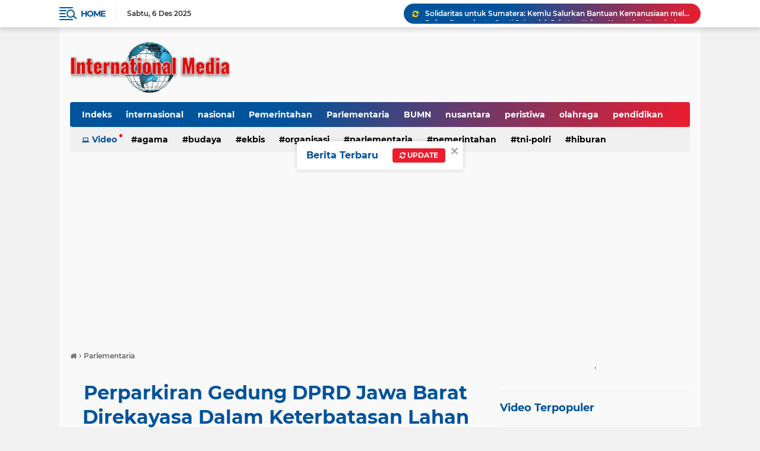

--- FILE ---
content_type: text/html; charset=utf-8
request_url: https://www.google.com/recaptcha/api2/aframe
body_size: 265
content:
<!DOCTYPE HTML><html><head><meta http-equiv="content-type" content="text/html; charset=UTF-8"></head><body><script nonce="PgTCrwE0Mkwzl1jlZlDM7g">/** Anti-fraud and anti-abuse applications only. See google.com/recaptcha */ try{var clients={'sodar':'https://pagead2.googlesyndication.com/pagead/sodar?'};window.addEventListener("message",function(a){try{if(a.source===window.parent){var b=JSON.parse(a.data);var c=clients[b['id']];if(c){var d=document.createElement('img');d.src=c+b['params']+'&rc='+(localStorage.getItem("rc::a")?sessionStorage.getItem("rc::b"):"");window.document.body.appendChild(d);sessionStorage.setItem("rc::e",parseInt(sessionStorage.getItem("rc::e")||0)+1);localStorage.setItem("rc::h",'1765000057974');}}}catch(b){}});window.parent.postMessage("_grecaptcha_ready", "*");}catch(b){}</script></body></html>

--- FILE ---
content_type: text/javascript; charset=UTF-8
request_url: https://www.internationalmedia.id/feeds/posts/default/-/Parlementaria?alt=json-in-script&callback=related_results_labels2
body_size: 35302
content:
// API callback
related_results_labels2({"version":"1.0","encoding":"UTF-8","feed":{"xmlns":"http://www.w3.org/2005/Atom","xmlns$openSearch":"http://a9.com/-/spec/opensearchrss/1.0/","xmlns$blogger":"http://schemas.google.com/blogger/2008","xmlns$georss":"http://www.georss.org/georss","xmlns$gd":"http://schemas.google.com/g/2005","xmlns$thr":"http://purl.org/syndication/thread/1.0","id":{"$t":"tag:blogger.com,1999:blog-1381980042414593093"},"updated":{"$t":"2025-12-05T20:44:30.106+07:00"},"category":[{"term":"internasional"},{"term":"nasional"},{"term":"Pemerintahan"},{"term":"Parlementaria"},{"term":"BUMN"},{"term":"nusantara"},{"term":"peristiwa"},{"term":"olahraga"},{"term":"pendidikan"},{"term":"Ekbis"},{"term":"TNI-Polri"},{"term":"kesehatan"},{"term":"Organisasi"},{"term":"Agama"},{"term":"pariwisata"},{"term":"Teknologi"},{"term":"Polri"},{"term":"opini"},{"term":"serba serbi"},{"term":"Budaya"},{"term":"hiburan"},{"term":"Award"},{"term":"pertanian"},{"term":"Pembangunan"},{"term":"kriminal"},{"term":"Polhukam"},{"term":"international"},{"term":"Parlementaria."},{"term":"Hukum"},{"term":"Perbankan"},{"term":"politik"},{"term":"Olahragra"},{"term":"Seminar"},{"term":"Nsional"},{"term":"Olahragfa"},{"term":"wisata"},{"term":"BUMN\/peristiwa"},{"term":"Sserba serbi"},{"term":"Olahraga Nasional"},{"term":"Orgamisasi"},{"term":"Tokoh"},{"term":"k\nKesehatan"},{"term":"Qlahraga"},{"term":"TNI"},{"term":"Hukam"},{"term":"Olahra"},{"term":"asional"},{"term":"n"}],"title":{"type":"text","$t":"International Media"},"subtitle":{"type":"html","$t":"Media Informasi, Luas dan Terpercaya"},"link":[{"rel":"http://schemas.google.com/g/2005#feed","type":"application/atom+xml","href":"https:\/\/www.internationalmedia.id\/feeds\/posts\/default"},{"rel":"self","type":"application/atom+xml","href":"https:\/\/www.blogger.com\/feeds\/1381980042414593093\/posts\/default\/-\/Parlementaria?alt=json-in-script"},{"rel":"alternate","type":"text/html","href":"https:\/\/www.internationalmedia.id\/search\/label\/Parlementaria"},{"rel":"hub","href":"http://pubsubhubbub.appspot.com/"},{"rel":"next","type":"application/atom+xml","href":"https:\/\/www.blogger.com\/feeds\/1381980042414593093\/posts\/default\/-\/Parlementaria\/-\/Parlementaria?alt=json-in-script\u0026start-index=26\u0026max-results=25"}],"author":[{"name":{"$t":"internationalmedia"},"uri":{"$t":"http:\/\/www.blogger.com\/profile\/03652764502278140988"},"email":{"$t":"noreply@blogger.com"},"gd$image":{"rel":"http://schemas.google.com/g/2005#thumbnail","width":"16","height":"16","src":"https:\/\/img1.blogblog.com\/img\/b16-rounded.gif"}}],"generator":{"version":"7.00","uri":"http://www.blogger.com","$t":"Blogger"},"openSearch$totalResults":{"$t":"1612"},"openSearch$startIndex":{"$t":"1"},"openSearch$itemsPerPage":{"$t":"25"},"entry":[{"id":{"$t":"tag:blogger.com,1999:blog-1381980042414593093.post-8466538016419759129"},"published":{"$t":"2025-12-04T18:42:00.000+07:00"},"updated":{"$t":"2025-12-04T18:42:14.270+07:00"},"category":[{"scheme":"http://www.blogger.com/atom/ns#","term":"Parlementaria"}],"title":{"type":"text","$t":"ADPSI Mendukung Sepenuhnya Program Unggulan Pemerintah Pusat Di Terapkan di Daerah"},"content":{"type":"html","$t":"\u003Cdiv\u003E\u003Cspan style=\"font-family: georgia; font-size: large;\"\u003E\u003Ctable align=\"center\" cellpadding=\"0\" cellspacing=\"0\" class=\"tr-caption-container\" style=\"margin-left: auto; margin-right: auto;\"\u003E\u003Ctbody\u003E\u003Ctr\u003E\u003Ctd style=\"text-align: center;\"\u003E\u003Ca href=\"https:\/\/blogger.googleusercontent.com\/img\/b\/R29vZ2xl\/AVvXsEhJ9Gkt_rIXbK6WtbVo_btLTPy40w1yHAc1Dr4Yyj_H4G-SvqJIV94g3bV9RZPNv8NzD-PGLKtlFrlrvIAhSdbBMYzUwjLDenH81R7_4K0xg5riZNlw2H2gKmznUpDzx1M6lQIYPMj9w1DGOT8_Bv_0METdgpuTB4EueCsWcpSht2ytiSo14QMh54RICH66\/s735\/ADPSI.jpg\" imageanchor=\"1\" style=\"margin-left: auto; margin-right: auto;\"\u003E\u003Cimg border=\"0\" data-original-height=\"735\" data-original-width=\"713\" height=\"400\" src=\"https:\/\/blogger.googleusercontent.com\/img\/b\/R29vZ2xl\/AVvXsEhJ9Gkt_rIXbK6WtbVo_btLTPy40w1yHAc1Dr4Yyj_H4G-SvqJIV94g3bV9RZPNv8NzD-PGLKtlFrlrvIAhSdbBMYzUwjLDenH81R7_4K0xg5riZNlw2H2gKmznUpDzx1M6lQIYPMj9w1DGOT8_Bv_0METdgpuTB4EueCsWcpSht2ytiSo14QMh54RICH66\/w388-h400\/ADPSI.jpg\" width=\"388\" \/\u003E\u003C\/a\u003E\u003C\/td\u003E\u003C\/tr\u003E\u003Ctr\u003E\u003Ctd class=\"tr-caption\" style=\"text-align: center;\"\u003EKetua DPRD Provinsi Jawa Barat sekaligus Ketua Assosiasi DPRD Provinsi Seluruh Indonesia (ADPSI),Dr Buky Wibawa\u003C\/td\u003E\u003C\/tr\u003E\u003C\/tbody\u003E\u003C\/table\u003E\u003Cbr \/\u003EDKI Jakarta.Internationalmedia.id.- DPRD Provinsi Jawa Barat mendukung program unggulan pemerintah pusat seperti Makan Bergizi Gratis, Sekolah Rakyat, Koperasi Desa Merah Putih dan Sekolah Garuda agar penerapannya efektif juga didaerah. Terlebih, dengan adanya Perpres No. 1 Tahun 2025 Tentang Efisiensi Anggaran melalui salah satunya pengurangan dana transfer daerah.\u0026nbsp;\u003C\/span\u003E\u003C\/div\u003E\u003Cdiv\u003E\u003Cspan style=\"font-family: georgia; font-size: medium;\"\u003E\u003Cbr \/\u003E\u003C\/span\u003E\u003C\/div\u003E\u003Cdiv\u003E\u003Cspan style=\"font-family: georgia; font-size: medium;\"\u003EHal itu diungkapkan Ketua DPRD Provinsi Jawa Barat sekaligus Ketua Assosiasi DPRD Provinsi Seluruh Indonesia (ADPSI), Buky Wibawa dalam perhelatan Pengukuhan dan Rapat Kerja Nasional (Rakernas) Assosiasi DPRD Provinsi Seluruh Indonesia (ADPSI) di Jakarta, Kamis (4\/12\/2025).\u003C\/span\u003E\u003C\/div\u003E\u003Cdiv\u003E\u003Cspan style=\"font-family: georgia; font-size: medium;\"\u003E\u003Cbr \/\u003E\u003C\/span\u003E\u003C\/div\u003E\u003Cdiv\u003E\u003Cspan style=\"font-family: georgia; font-size: medium;\"\u003EMenurut Buky, pihaknya bersama DPRD Provinsi seluruh Indonesia dalam rakernas mendorong agar daerah juga secara efektif dalam melaksanakan program-program pemerintah pusat dengan baik. Bahkan, dengan diberlakukan pengurangan dana transfer daerah tidak akan membuat daerah merana dari segi anggaran. Justru seharusnya dengan mendukung penuh program unggulan pemerintah pusat dapat meningkatkan pelayanan terhadap masyarakat.\u003C\/span\u003E\u003C\/div\u003E\u003Cdiv\u003E\u003Cspan style=\"font-family: georgia; font-size: medium;\"\u003E\u003Cbr \/\u003E\u003C\/span\u003E\u003C\/div\u003E\u003Cdiv\u003E\u003Cspan style=\"font-family: georgia; font-size: medium;\"\u003EKami dari ADPSI sudah melaksanakan rakernas ada beberapa rekomendasi yang diberikan kepada Mendagri. Kami tengah mendapatkan pengurangan dana transfer tidak membuat daerah merana seperti yang disampaikan Mendagri tetapi lebih ke efisiensi,” Kata Buky.\u0026nbsp;\u003C\/span\u003E\u003C\/div\u003E\u003Cdiv\u003E\u003Cspan style=\"font-family: georgia; font-size: medium;\"\u003E\u003Cbr \/\u003E\u003C\/span\u003E\u003C\/div\u003E\u003Cdiv\u003E\u003Cspan style=\"font-family: georgia; font-size: medium;\"\u003ESalah satu upaya yang dilakukan, tambah Buky, Pemerintah Provinsi Jawa Barat ialah merampingkan Badan Usaha Milik Daerah (BUMD) yang tidak memberikan kontribusi besar terhadap pendapatan daerah. Dari 41 BUMD yang tidak memiliki kontribusi deviden yang memadai akan dirampingkan menjadi tiga BUMD.\u0026nbsp;\u003C\/span\u003E\u003C\/div\u003E\u003Cdiv\u003E\u003Cspan style=\"font-family: georgia; font-size: medium;\"\u003E\u003Cbr \/\u003E\u003C\/span\u003E\u003C\/div\u003E\u003Cdiv\u003E\u003Cspan style=\"font-family: georgia; font-size: medium;\"\u003ESelain itu, biaya operasional pegawai juga terdampak efisiensi melalui kebijakan Work From Home (WFH-red) secara bergiliran diseluruh Organisasi Perangkat Daerah (OPD) dilingkungan Pemdaprov Jabar.\u003C\/span\u003E\u003C\/div\u003E\u003Cdiv\u003E\u003Cspan style=\"font-family: georgia; font-size: medium;\"\u003E\u003Cbr \/\u003E\u003C\/span\u003E\u003C\/div\u003E\u003Cdiv\u003E\u003Cspan style=\"font-family: georgia; font-size: medium;\"\u003E“Kita melaksanakan efisiensi biaya operasional seperti pemberlakuan wfh dan wfo bagi pegawai on call. Efisiensi penggunaan listrik dan mengurangi perjalanan dinas ke luar provinsi. Dan juga kita melakukan evaluasi terhadap beberapa BUMD di Jabar yang mencapai 41 tetapi hanya tiga yang dinyatakan sehat secara manajemen korporasi, alasannya agartidak selalu memberikan pernyataan modal setiap tahunnya. Dan ini justru penerjemahan pengurangan keuangan itu bisa diartikan sebagai efisiensi anggaran yang sebenarnya,” tambah Buky.\u003C\/span\u003E\u003C\/div\u003E\u003Cdiv\u003E\u003Cspan style=\"font-family: georgia; font-size: medium;\"\u003E\u003Cbr \/\u003E\u003C\/span\u003E\u003C\/div\u003E\u003Cdiv\u003E\u003Cspan style=\"font-family: georgia; font-size: medium;\"\u003ESementara itu, Menteri Dalam Negeri, Tito Karnavian menyebutkan, pihaknya berharap kepada ADPSI agar dapat menjalankan fungsinya dengan baik, terutama fungsi pengawasan kepada pemerintah daerah. Terutama terkait program-program yang sudah dimasukkan dan ditetapkan dalam APBD. Tahun depan kita juga akan memiliki APBD baru.\u0026nbsp;\u003C\/span\u003E\u003C\/div\u003E\u003Cdiv\u003E\u003Cspan style=\"font-family: georgia; font-size: medium;\"\u003E\u003Cbr \/\u003E\u003C\/span\u003E\u003C\/div\u003E\u003Cdiv\u003E\u003Cspan style=\"font-family: georgia; font-size: medium;\"\u003E“Karena itu, pada saat penyusunan APBD, program-program harus benar-benar menyentuh kepentingan rakyat. Jangan sampai ada program yang tidak berdampak, tetapi tetap disetujui. DPRD harus menjadi penyeimbang. Kemudian, berkaitan dengan efisiensi di tingkat nasional, maka di daerah pun perlu dilakukan efisiensi belanja, terutama belanja operasional pegawai yang sebenarnya bisa disederhanakan,” ucap Tito.\u0026nbsp;\u003C\/span\u003E\u003C\/div\u003E\u003Cdiv\u003E\u003Cspan style=\"font-family: georgia; font-size: medium;\"\u003E\u003Cbr \/\u003E\u003C\/span\u003E\u003C\/div\u003E\u003Cdiv\u003E\u003Cspan style=\"font-family: georgia; font-size: medium;\"\u003ESelain itu, Kata Tito, pemerintah daerah perlu mencari peluang pendapatan tanpa membebani rakyat. Misalnya, ada pajak hotel atau restoran yang belum terkoleksi dengan baik dan tidak sampai ke Dispenda. Ini bisa ditangani dengan penggunaan sistem elektronik dan digitalisasi. Beberapa daerah seperti Banyuwangi, Gianyar, Badung, dan Denpasar sudah melaksanakan ini, sehingga mereka mendapatkan pendapatan optimal tanpa membuat kebijakan baru.\u003C\/span\u003E\u003C\/div\u003E\u003Cdiv\u003E\u003Cspan style=\"font-family: georgia; font-size: medium;\"\u003E\u003Cbr \/\u003E\u003C\/span\u003E\u003C\/div\u003E\u003Cdiv\u003E\u003Cspan style=\"font-family: georgia; font-size: medium;\"\u003E“Banyak daerah yang sudah menerapkan pola ini dengan baik, dan itu tidak membebani rakyat, justru dari situ rakyat terbantu,” tuturnya.\u003C\/span\u003E\u003C\/div\u003E\u003Cdiv\u003E\u003Cspan style=\"font-family: georgia; font-size: medium;\"\u003E\u003Cbr \/\u003E\u003C\/span\u003E\u003C\/div\u003E\u003Cdiv\u003E\u003Cspan style=\"font-family: georgia; font-size: medium;\"\u003ETito menambahkan terkait perizinan, bisa meniru model yang dilakukan Yogyakarta, seperti Larso Dalem dan Seresi Hutan. Banyak sekali kebijakan yang pro-UMKM sehingga aktivitas usaha hidup, dan setelah itu muncul PAD dari pajak serta retribusi.\u0026nbsp;\u003C\/span\u003E\u003C\/div\u003E\u003Cdiv\u003E\u003Cspan style=\"font-family: georgia; font-size: medium;\"\u003E\u003Cbr \/\u003E\u003C\/span\u003E\u003C\/div\u003E\u003Cdiv\u003E\u003Cspan style=\"font-family: georgia; font-size: medium;\"\u003EFungsi legislasi juga penting, yaitu membuat peraturan daerah. Banyak peraturan daerah yang dibuat, tetapi jangan sampai terlalu banyak dan justru mengikat diri sendiri.\u0026nbsp;\u003C\/span\u003E\u003C\/div\u003E\u003Cdiv\u003E\u003Cspan style=\"font-family: georgia; font-size: medium;\"\u003E\u003Cbr \/\u003E\u003C\/span\u003E\u003C\/div\u003E\u003Cdiv\u003E\u003Cspan style=\"font-family: georgia; font-size: medium;\"\u003E“Membuat aturan itu perlu untuk kejelasan, tetapi jangan sampai membuat masyarakat bingung dan pelaku usaha justru kesulitan. Kira-kira itu beberapa hal yang saya sampaikan. Lebih dari itu, saya membuka pintu bagi asosiasi untuk berdiskusi dan memberikan masukan kepada kami. Kami pun dapat memberikan masukan kepada asosiasi terkait persoalan-persoalan di daerah,” pungkasnya.*\u003C\/span\u003E\u003C\/div\u003E\u003Cdiv\u003E\u003Cbr \/\u003E\u003C\/div\u003E"},"link":[{"rel":"edit","type":"application/atom+xml","href":"https:\/\/www.blogger.com\/feeds\/1381980042414593093\/posts\/default\/8466538016419759129"},{"rel":"self","type":"application/atom+xml","href":"https:\/\/www.blogger.com\/feeds\/1381980042414593093\/posts\/default\/8466538016419759129"},{"rel":"alternate","type":"text/html","href":"https:\/\/www.internationalmedia.id\/2025\/12\/adpsi-mendukung-sepenuhnya-program.html","title":"ADPSI Mendukung Sepenuhnya Program Unggulan Pemerintah Pusat Di Terapkan di Daerah"}],"author":[{"name":{"$t":"internationalmedia"},"uri":{"$t":"http:\/\/www.blogger.com\/profile\/03652764502278140988"},"email":{"$t":"noreply@blogger.com"},"gd$image":{"rel":"http://schemas.google.com/g/2005#thumbnail","width":"16","height":"16","src":"https:\/\/img1.blogblog.com\/img\/b16-rounded.gif"}}],"media$thumbnail":{"xmlns$media":"http://search.yahoo.com/mrss/","url":"https:\/\/blogger.googleusercontent.com\/img\/b\/R29vZ2xl\/AVvXsEhJ9Gkt_rIXbK6WtbVo_btLTPy40w1yHAc1Dr4Yyj_H4G-SvqJIV94g3bV9RZPNv8NzD-PGLKtlFrlrvIAhSdbBMYzUwjLDenH81R7_4K0xg5riZNlw2H2gKmznUpDzx1M6lQIYPMj9w1DGOT8_Bv_0METdgpuTB4EueCsWcpSht2ytiSo14QMh54RICH66\/s72-w388-h400-c\/ADPSI.jpg","height":"72","width":"72"}},{"id":{"$t":"tag:blogger.com,1999:blog-1381980042414593093.post-2185222080198488933"},"published":{"$t":"2025-12-04T16:36:00.000+07:00"},"updated":{"$t":"2025-12-04T16:36:01.642+07:00"},"category":[{"scheme":"http://www.blogger.com/atom/ns#","term":"Parlementaria"}],"title":{"type":"text","$t":"Catatan Kritis Fraksi Nasdem DPRD Jabar Terhadap 2 Ranperda"},"content":{"type":"html","$t":"\u003Cdiv\u003E\u003Cspan style=\"font-family: georgia; font-size: large;\"\u003E\u003Ctable align=\"center\" cellpadding=\"0\" cellspacing=\"0\" class=\"tr-caption-container\" style=\"margin-left: auto; margin-right: auto;\"\u003E\u003Ctbody\u003E\u003Ctr\u003E\u003Ctd style=\"text-align: center;\"\u003E\u003Ca href=\"https:\/\/blogger.googleusercontent.com\/img\/b\/R29vZ2xl\/AVvXsEhHxsHaTvr1DKXeaGhXLYJgz7jqfJuqEnwtk1rAo47WJPq_-8nnEIiSkqMdEtpFKhvYh9QVMj8-tSKKKIg1ks620kiQLwisg1z5x4cKxBdaCfyT-zmpILuOQ_O70UaRah7C5XegczP8CI41BD28p9NdZbwbOdliM5WPOuh1hYx2tEpD-kOUONJ2Ij25BNxE\/s499\/Sabil.jpg\" imageanchor=\"1\" style=\"margin-left: auto; margin-right: auto;\"\u003E\u003Cimg border=\"0\" data-original-height=\"499\" data-original-width=\"445\" height=\"400\" src=\"https:\/\/blogger.googleusercontent.com\/img\/b\/R29vZ2xl\/AVvXsEhHxsHaTvr1DKXeaGhXLYJgz7jqfJuqEnwtk1rAo47WJPq_-8nnEIiSkqMdEtpFKhvYh9QVMj8-tSKKKIg1ks620kiQLwisg1z5x4cKxBdaCfyT-zmpILuOQ_O70UaRah7C5XegczP8CI41BD28p9NdZbwbOdliM5WPOuh1hYx2tEpD-kOUONJ2Ij25BNxE\/w356-h400\/Sabil.jpg\" width=\"356\" \/\u003E\u003C\/a\u003E\u003C\/td\u003E\u003C\/tr\u003E\u003Ctr\u003E\u003Ctd class=\"tr-caption\" style=\"text-align: center;\"\u003ESabil Akbar anggota Fraksi Nasdem\u003C\/td\u003E\u003C\/tr\u003E\u003C\/tbody\u003E\u003C\/table\u003E\u003Cbr \/\u003EBandung.Internationalmedia.id.-Fraksi Partai Nasional Demokrat(Nasdem)DPRD Jawa Barat menyampaikan catatan kritis tentang Perubahan Perda Nomor 9 Tahun 2023 tentang Pajak Daerah dan Retribusi Daerah di antaranya; perlunya penguatan rasionalitas fiskal terhadap dampak penurunan penerimaan daerah.\u003C\/span\u003E\u003C\/div\u003E\u003Cdiv\u003E\u003Cspan style=\"font-family: georgia; font-size: medium;\"\u003E\u003Cbr \/\u003E\u003C\/span\u003E\u003C\/div\u003E\u003Cdiv\u003E\u003Cspan style=\"font-family: georgia; font-size: medium;\"\u003EHal ini disampakan Sabil Akbar anggota Fraksi Nasdem dalam Pandangan Umum Fraks-Fraksi terhadap dua(2) Rancangan Peraturan Daerah(Ranperda) pada Rapat Paripurna Dewan Perwakilan Rakyat Daerah (DPRD) Provinsi Jawa Barat hari ini, Kamis(4\/12).\u003C\/span\u003E\u003C\/div\u003E\u003Cdiv\u003E\u003Cspan style=\"font-family: georgia; font-size: medium;\"\u003E\u003Cbr \/\u003E\u003C\/span\u003E\u003C\/div\u003E\u003Cdiv\u003E\u003Cspan style=\"font-family: georgia; font-size: medium;\"\u003EDua Ranperda tersebut yaitu, Perubahan atas Peraturan Daerah Provinsi Jawa Barat Nomor 9 Tahun 2023 tentang Pajak Daerah dan Retribusi Daerah dan Ranperda tentang Penggunaan Sumber Daya Air pada Air Permukaan.\u003C\/span\u003E\u003C\/div\u003E\u003Cdiv\u003E\u003Cspan style=\"font-family: georgia; font-size: medium;\"\u003E\u003Cbr \/\u003E\u003C\/span\u003E\u003C\/div\u003E\u003Cdiv\u003E\u003Cspan style=\"font-family: georgia; font-size: medium;\"\u003EDalam penyampaian pandangan umum fraksi-fraksi di rapat paripurna yang dipimpin Wakil Ketua DPRD Jabar, Iwan Suryawan\u0026nbsp;\u003C\/span\u003E\u003Cspan style=\"font-family: georgia; font-size: large;\"\u003Etersebut, Fraksi Partai Nasional Demokrat DPRD Jawa Barat menjadi fraksi yang pertama menyampaikan pandangan umumnya. Pandangan umum Fraksi Partai Nasional Demokrat disampaikan oleh Sabil Akbar sebagai anggota.\u003C\/span\u003E\u003C\/div\u003E\u003Cdiv\u003E\u003Cspan style=\"font-family: georgia; font-size: medium;\"\u003E\u0026nbsp;\u003C\/span\u003E\u003C\/div\u003E\u003Cdiv\u003E\u003Cspan style=\"font-family: georgia; font-size: medium;\"\u003ESabil menyampaikan, Fraksi Partai Nasional Demokrat DPRD Jawa Barat menilai 2 Ranperda tersebut sudah menyentuh aspek fundamental yaitu, penguatan fiskal daerah dan ketahanan sumber daya alam, khususnya air permukaan.\u003C\/span\u003E\u003C\/div\u003E\u003Cdiv\u003E\u003Cspan style=\"font-family: georgia; font-size: medium;\"\u003E\u0026nbsp;\u003C\/span\u003E\u003C\/div\u003E\u003Cdiv\u003E\u003Cspan style=\"font-family: georgia; font-size: medium;\"\u003E“Namun demikian sebagai bagian dari fungsi pembentukan Perda, kami juga berkewajiban mengajukan catatan kritis agar regulasi yang lahir benar-benar berkualitas, implementatif dan berorientasi sebesar-besarnya pada kesejahteraan rakyat,” kata Sabil Akbar.\u003C\/span\u003E\u003C\/div\u003E\u003Cdiv\u003E\u003Cspan style=\"font-family: georgia; font-size: medium;\"\u003E\u0026nbsp;\u003C\/span\u003E\u003C\/div\u003E\u003Cdiv\u003E\u003Cspan style=\"font-family: georgia; font-size: medium;\"\u003EFraksi Partai Nasional Demokrat DPRD Jawa Barat pun mencermati sejumlah penyesuaian dalam Ranperda ini seperti; penghapusan BBNKB atas penyerahan kedua, potensi penurunan penerimaan PBBKB, serta penyederhanaan formula penetapan nilai perolehan air permukaan yang berimplikasi langsung terhadap penurunan pendapatan daerah yang tidak kecil, bahkan berpotensi mencapai angka miliaran rupiah.\u003C\/span\u003E\u003C\/div\u003E\u003Cdiv\u003E\u003Cspan style=\"font-family: georgia; font-size: medium;\"\u003E\u0026nbsp;\u003C\/span\u003E\u003C\/div\u003E\u003Cdiv\u003E\u003Cspan style=\"font-family: georgia; font-size: medium;\"\u003E“Dalam konteks tersebut, kami memandang penting adanya rasionalitas fiskal yang lebih kuat. Terutama dalam memastikan bahwa perubahan-perubahan tersebut tidak melemahkan kapasitas fiskal daerah,” tegasnya.\u003C\/span\u003E\u003C\/div\u003E\u003Cdiv\u003E\u003Cspan style=\"font-family: georgia; font-size: medium;\"\u003E\u0026nbsp;\u003C\/span\u003E\u003C\/div\u003E\u003Cdiv\u003E\u003Cspan style=\"font-family: georgia; font-size: medium;\"\u003ESelain itu, pihaknya menilai perlu penguatan harmonisasi kewenangan dan koordinasi dengan kabupaten atau kota, reposisi objek retribusi perlu diikuti penguatan efektivitas pemungutan, pentingnya pengawalan kebijakan untuk menjamin keadilan bagi wajib pajak, aspek tata kelola data dan sistem informasi perlu dioptimalkan.\u003C\/span\u003E\u003C\/div\u003E\u003Cdiv\u003E\u003Cspan style=\"font-family: georgia; font-size: medium;\"\u003E\u0026nbsp;\u003C\/span\u003E\u003C\/div\u003E\u003Cdiv\u003E\u003Cspan style=\"font-family: georgia; font-size: medium;\"\u003ESelanjutnya catatan kritis Fraksi Partai Nasional Demokrat DPRD Jawa Barat terhadap Ranperda tentang Penggunaan Sumber Daya Air pada Air Permukaan yaitu, pihaknya melihat terdapat sejumlah isu strategis yang perlu diperdalam dalam pembahasan di antaranya.\u003C\/span\u003E\u003C\/div\u003E\u003Cdiv\u003E\u003Cspan style=\"font-family: georgia; font-size: medium;\"\u003E\u003Cbr \/\u003E\u003C\/span\u003E\u003C\/div\u003E\u003Cdiv\u003E\u003Cspan style=\"font-family: georgia; font-size: medium;\"\u003EMinimnya integrasi pendataan sumber daya air, pengawasan dan penegakkan hukum, risiko munculnya konflik antar sektor dan antar wilayah, modernisasi sistem perizinan dan digitalisasi layanan, dampak fiskal dan potensi PAD, peran pajak permukaan air dalam menjaga kelestarian lingkungan.\u003C\/span\u003E\u003C\/div\u003E\u003Cdiv\u003E\u003Cspan style=\"font-family: georgia; font-size: medium;\"\u003E\u0026nbsp;\u003C\/span\u003E\u003C\/div\u003E\u003Cdiv\u003E\u003Cspan style=\"font-family: georgia; font-size: medium;\"\u003ESementara itu, pandangan umum Fraksi Partai Persatuan Pembangunan disampaikan oleh Aten Munajat sebagai bendahara fraksi. Dalam pandangan umumnya Fraksi PPP menekankan, perubahan Perda Pajak Daerah dan Retribusi Daerah (PDRD) merupakan tindak lanjut evaluasi pemerintah pusat sekaligus penyesuain terhadap Undang-Undang Hubungan Keuangan Pemerintah Pusat dan Daerah (UU HKPD).\u003C\/span\u003E\u003C\/div\u003E\u003Cdiv\u003E\u003Cspan style=\"font-family: georgia; font-size: medium;\"\u003E\u0026nbsp;\u003C\/span\u003E\u003C\/div\u003E\u003Cdiv\u003E\u003Cspan style=\"font-family: georgia; font-size: medium;\"\u003E“Perubahan Perda ini mendesak agar regulasi di Jawa Barat selaras dengan kebijakan nasional dan tidak menimbulkan persoalan implementasi di daerah” jelas Aten Munajat.\u003C\/span\u003E\u003C\/div\u003E\u003Cdiv\u003E\u003Cspan style=\"font-family: georgia; font-size: medium;\"\u003E\u0026nbsp;\u003C\/span\u003E\u003C\/div\u003E\u003Cdiv\u003E\u003Cspan style=\"font-family: georgia; font-size: medium;\"\u003EAten menilai terkait Ranperda Penggunaan Sumber Daya Air Permukaan perlu adanya pengawasan ketat serta penggunaan air yang lebih efisien dan berpihak kepada kebutuhan dasar masyarakat.\u003C\/span\u003E\u003C\/div\u003E\u003Cdiv\u003E\u003Cspan style=\"font-family: georgia; font-size: medium;\"\u003E\u0026nbsp;\u003C\/span\u003E\u003C\/div\u003E\u003Cdiv\u003E\u003Cspan style=\"font-family: georgia; font-size: medium;\"\u003E“Pemanfaatan air harus sejalan dengan upaya konservasi dan perlindungan masyarakat sebagai pemilik hak atas sumber daya tersebut” tutupnya.(Ter)\u003C\/span\u003E\u003C\/div\u003E\u003Cdiv\u003E\u003Cbr \/\u003E\u003C\/div\u003E"},"link":[{"rel":"edit","type":"application/atom+xml","href":"https:\/\/www.blogger.com\/feeds\/1381980042414593093\/posts\/default\/2185222080198488933"},{"rel":"self","type":"application/atom+xml","href":"https:\/\/www.blogger.com\/feeds\/1381980042414593093\/posts\/default\/2185222080198488933"},{"rel":"alternate","type":"text/html","href":"https:\/\/www.internationalmedia.id\/2025\/12\/catatan-kritis-fraksi-nasdem-dprd-jabar.html","title":"Catatan Kritis Fraksi Nasdem DPRD Jabar Terhadap 2 Ranperda"}],"author":[{"name":{"$t":"internationalmedia"},"uri":{"$t":"http:\/\/www.blogger.com\/profile\/03652764502278140988"},"email":{"$t":"noreply@blogger.com"},"gd$image":{"rel":"http://schemas.google.com/g/2005#thumbnail","width":"16","height":"16","src":"https:\/\/img1.blogblog.com\/img\/b16-rounded.gif"}}],"media$thumbnail":{"xmlns$media":"http://search.yahoo.com/mrss/","url":"https:\/\/blogger.googleusercontent.com\/img\/b\/R29vZ2xl\/AVvXsEhHxsHaTvr1DKXeaGhXLYJgz7jqfJuqEnwtk1rAo47WJPq_-8nnEIiSkqMdEtpFKhvYh9QVMj8-tSKKKIg1ks620kiQLwisg1z5x4cKxBdaCfyT-zmpILuOQ_O70UaRah7C5XegczP8CI41BD28p9NdZbwbOdliM5WPOuh1hYx2tEpD-kOUONJ2Ij25BNxE\/s72-w356-h400-c\/Sabil.jpg","height":"72","width":"72"}},{"id":{"$t":"tag:blogger.com,1999:blog-1381980042414593093.post-2481737868959621296"},"published":{"$t":"2025-12-04T16:17:00.004+07:00"},"updated":{"$t":"2025-12-04T16:17:55.858+07:00"},"category":[{"scheme":"http://www.blogger.com/atom/ns#","term":"Parlementaria"}],"title":{"type":"text","$t":"DPRD Jawa Barat Gelar Rapat Paripurna Penyampaian Pandangan Umum Fraksi-Fraksi terhadap 2 Ranperda"},"content":{"type":"html","$t":"\u003Cdiv\u003E\u003Cspan style=\"font-family: georgia; font-size: large;\"\u003E\u003Cdiv class=\"separator\" style=\"clear: both; text-align: center;\"\u003E\u003Ca href=\"https:\/\/blogger.googleusercontent.com\/img\/b\/R29vZ2xl\/AVvXsEj0KO102r_GwAMgvbzmJ22bDE4BL4KJ9Bc3PJq4dqBUc_aWWMO9FFbbNlkhMUhbClJ_8AlaJVDsqBWj4JhmuSbHB6MmmJt_XRfTgwsKxrEs9VvnNMSPVwX_8Gf7px0E9kenJJhKW2z-9OZhJT-c7FD8bpPK_CWW0_YhUuRX1doLMy_p0fsPOu2KFN1NrqWh\/s4160\/Ranperda%202.jpg\" imageanchor=\"1\" style=\"margin-left: 1em; margin-right: 1em;\"\u003E\u003Cimg border=\"0\" data-original-height=\"2773\" data-original-width=\"4160\" height=\"266\" src=\"https:\/\/blogger.googleusercontent.com\/img\/b\/R29vZ2xl\/AVvXsEj0KO102r_GwAMgvbzmJ22bDE4BL4KJ9Bc3PJq4dqBUc_aWWMO9FFbbNlkhMUhbClJ_8AlaJVDsqBWj4JhmuSbHB6MmmJt_XRfTgwsKxrEs9VvnNMSPVwX_8Gf7px0E9kenJJhKW2z-9OZhJT-c7FD8bpPK_CWW0_YhUuRX1doLMy_p0fsPOu2KFN1NrqWh\/w400-h266\/Ranperda%202.jpg\" width=\"400\" \/\u003E\u003C\/a\u003E\u003C\/div\u003E\u003Cbr \/\u003EBandung.Internationalmeia.id.-Pandangan umum fraksi-fraksi terhadap dua (2) Rancangan Peraturan Daerah (Ranperda) telah disampaikan dalam Rapat Paripurna Dewan Perwakilan Rakyat Daerah (DPRD) Provinsi Jawa Barat di Gedung DPRD Jabar Jl Diponegoro 27 Bandung, Kamis(4\/12).\u0026nbsp;\u003C\/span\u003E\u003C\/div\u003E\u003Cdiv\u003E\u003Cspan style=\"font-family: georgia; font-size: large;\"\u003E\u003Cbr \/\u003E\u003C\/span\u003E\u003C\/div\u003E\u003Cdiv\u003E\u003Cspan style=\"font-family: georgia; font-size: large;\"\u003EDua Ranperda tersebut yaitu, Perubahan atas Peraturan Daerah Provinsi Jawa Barat Nomor 9 Tahun 2023 tentang Pajak Daerah dan Retribusi Daerah dan Ranperda tentang Penggunaan Sumber Daya Air pada Air Permukaan.\u003C\/span\u003E\u003C\/div\u003E\u003Cdiv\u003E\u003Cspan style=\"font-family: georgia; font-size: medium;\"\u003E\u0026nbsp;\u003Cbr \/\u003E\u003C\/span\u003E\u003C\/div\u003E\u003Cdiv\u003E\u003Cspan style=\"font-family: georgia; font-size: medium;\"\u003EWakil Ketua DPRD Provinsi Jawa Barat, Iwan Suryawan yang memimpin rapat paripurna mengatakan, rapat paripurna dengan agenda penyampaian pandangan umum fraksi-fraksi terhadap dua Ranperda ini merupakan kelanjutan dari rapat paripurna sebelumnya yaitu penyampaian nota pengantar gubernur atas 2 Ranperda tersebut pada 20 November 2025.\u003C\/span\u003E\u003C\/div\u003E\u003Cdiv\u003E\u003Cspan style=\"font-family: georgia; font-size: medium;\"\u003E\u0026nbsp;\u003C\/span\u003E\u003C\/div\u003E\u003Cdiv\u003E\u003Cspan style=\"font-family: georgia; font-size: medium;\"\u003E“Ranperda bisa disampaikan dalam rapat paripurna hari ini karena telah dibahas sebelumnya oleh fraksi-fraksi DPRD Jawa Barat pada 20 November,” kata Iwan Suryawan, Kota Bandung, Kamis (4\/12\/2025).\u003C\/span\u003E\u003C\/div\u003E\u003Cdiv\u003E\u003Cspan style=\"font-family: georgia; font-size: medium;\"\u003E\u0026nbsp;\u003C\/span\u003E\u003C\/div\u003E\u003Cdiv\u003E\u003Cspan style=\"font-family: georgia; font-size: medium;\"\u003ENamun demikian, sesuai kesepakatan pada rapat Badan Musyawarah 19 Desember 2025 untuk efisiensi waktu yang menyampaikan pandangan umum atas 2 Ranperda tersebut hanya 3 fraksi saja, dan fraksi lainnya menyampaikan pandangan umumnya secara langsung kepada pimpinan DPRD Jawa Barat.\u003C\/span\u003E\u003C\/div\u003E\u003Cdiv\u003E\u003Cspan style=\"font-family: georgia; font-size: medium;\"\u003E\u0026nbsp;\u003C\/span\u003E\u003C\/div\u003E\u003Cdiv\u003E\u003Cspan style=\"font-family: georgia; font-size: medium;\"\u003E“Setelah rapat paripurna penyampaian pandangan umum fraksi-fraksi ini tahapan selanjutnya jawaban gubernur yang insyaaallah akan dilaksanakan pada rapat paripurna DPRD Jawa Barat 12 Desember 2025,” ucapnya mengakhiri.(Ter)\u003C\/span\u003E\u003C\/div\u003E\u003Cdiv\u003E\u003Cspan style=\"font-family: georgia; font-size: medium;\"\u003E\u0026nbsp;\u003C\/span\u003E\u003C\/div\u003E\u003Cdiv\u003E\u003Cbr \/\u003E\u003C\/div\u003E"},"link":[{"rel":"edit","type":"application/atom+xml","href":"https:\/\/www.blogger.com\/feeds\/1381980042414593093\/posts\/default\/2481737868959621296"},{"rel":"self","type":"application/atom+xml","href":"https:\/\/www.blogger.com\/feeds\/1381980042414593093\/posts\/default\/2481737868959621296"},{"rel":"alternate","type":"text/html","href":"https:\/\/www.internationalmedia.id\/2025\/12\/dprd-jawa-barat-gelar-rapat-paripurna.html","title":"DPRD Jawa Barat Gelar Rapat Paripurna Penyampaian Pandangan Umum Fraksi-Fraksi terhadap 2 Ranperda"}],"author":[{"name":{"$t":"internationalmedia"},"uri":{"$t":"http:\/\/www.blogger.com\/profile\/03652764502278140988"},"email":{"$t":"noreply@blogger.com"},"gd$image":{"rel":"http://schemas.google.com/g/2005#thumbnail","width":"16","height":"16","src":"https:\/\/img1.blogblog.com\/img\/b16-rounded.gif"}}],"media$thumbnail":{"xmlns$media":"http://search.yahoo.com/mrss/","url":"https:\/\/blogger.googleusercontent.com\/img\/b\/R29vZ2xl\/AVvXsEj0KO102r_GwAMgvbzmJ22bDE4BL4KJ9Bc3PJq4dqBUc_aWWMO9FFbbNlkhMUhbClJ_8AlaJVDsqBWj4JhmuSbHB6MmmJt_XRfTgwsKxrEs9VvnNMSPVwX_8Gf7px0E9kenJJhKW2z-9OZhJT-c7FD8bpPK_CWW0_YhUuRX1doLMy_p0fsPOu2KFN1NrqWh\/s72-w400-h266-c\/Ranperda%202.jpg","height":"72","width":"72"}},{"id":{"$t":"tag:blogger.com,1999:blog-1381980042414593093.post-3050387696103115477"},"published":{"$t":"2025-12-02T19:03:00.000+07:00"},"updated":{"$t":"2025-12-02T19:03:28.278+07:00"},"category":[{"scheme":"http://www.blogger.com/atom/ns#","term":"Parlementaria"}],"title":{"type":"text","$t":"DPRD Jabar Minta Sistem Peringatan Dini Ditingkatkan"},"content":{"type":"html","$t":"\u003Cdiv\u003E\u003Cspan style=\"font-family: georgia; font-size: large;\"\u003E\u003Ctable align=\"center\" cellpadding=\"0\" cellspacing=\"0\" class=\"tr-caption-container\" style=\"margin-left: auto; margin-right: auto;\"\u003E\u003Ctbody\u003E\u003Ctr\u003E\u003Ctd style=\"text-align: center;\"\u003E\u003Ca href=\"https:\/\/blogger.googleusercontent.com\/img\/b\/R29vZ2xl\/AVvXsEh-wharTU63-IRgbc4QGSH5dUcjIYQcLqtFuaB6gWNrY_MTZMVmM6__JdbCNMUmuSuPcW6M-_nJEJTiI4wlxZG0dAqp8F4zqRrDTO8XmljpeniGU7an2qdby2OrBBXtAa8QSWBRjLmotGyJHFJOQ-iYpXvCAadbR_ZomO7GYILRbQJ8j26bErWITnXTbpoA\/s483\/Rizky.jpg\" imageanchor=\"1\" style=\"margin-left: auto; margin-right: auto;\"\u003E\u003Cimg border=\"0\" data-original-height=\"483\" data-original-width=\"422\" height=\"400\" src=\"https:\/\/blogger.googleusercontent.com\/img\/b\/R29vZ2xl\/AVvXsEh-wharTU63-IRgbc4QGSH5dUcjIYQcLqtFuaB6gWNrY_MTZMVmM6__JdbCNMUmuSuPcW6M-_nJEJTiI4wlxZG0dAqp8F4zqRrDTO8XmljpeniGU7an2qdby2OrBBXtAa8QSWBRjLmotGyJHFJOQ-iYpXvCAadbR_ZomO7GYILRbQJ8j26bErWITnXTbpoA\/w350-h400\/Rizky.jpg\" width=\"350\" \/\u003E\u003C\/a\u003E\u003C\/td\u003E\u003C\/tr\u003E\u003Ctr\u003E\u003Ctd class=\"tr-caption\" style=\"text-align: center;\"\u003EM Rizky\u0026nbsp;\u003C\/td\u003E\u003C\/tr\u003E\u003C\/tbody\u003E\u003C\/table\u003E\u003Cbr \/\u003EBandung.Internationalmedia.id.- - DPRD Jawa Barat mendorong penguatan mitigasi kebencanaan. Mengingat pola cuaca yang semakin tidak menentu di Indonesia khususnya di wilayah Jawa Barat.\u0026nbsp;\u003C\/span\u003E\u003C\/div\u003E\u003Cdiv\u003E\u003Cspan style=\"font-family: georgia; font-size: medium;\"\u003E\u003Cbr \/\u003E\u003C\/span\u003E\u003C\/div\u003E\u003Cdiv\u003E\u003Cspan style=\"font-family: georgia; font-size: medium;\"\u003EAnggota Komisi IV DPRD Jawa Barat, M Rizky mengatakan pentingnya peningkatan teknologi untuk melindungi masyarakat dari potensi risiko bencana hidrometeorologi.\u003C\/span\u003E\u003C\/div\u003E\u003Cdiv\u003E\u003Cspan style=\"font-family: georgia; font-size: medium;\"\u003E\u003Cbr \/\u003E\u003C\/span\u003E\u003C\/div\u003E\u003Cdiv\u003E\u003Cspan style=\"font-family: georgia; font-size: medium;\"\u003EUpaya pemutakhiran ini diharapkan dapat menekan risiko banjir, longsor, dan bencana hidrometeorologi lainnya yang sering melanda Jawa Barat. Dengan sistem yang lebih canggih, seperti alat pantau cuaca, sensor gempa, dan alarm banjir, diharapkan peringatan dini dapat disampaikan lebih akurat dan cepat kepada masyarakat.\u0026nbsp;\u003C\/span\u003E\u003C\/div\u003E\u003Cdiv\u003E\u003Cspan style=\"font-family: georgia; font-size: medium;\"\u003E\u003Cbr \/\u003E\u003C\/span\u003E\u003C\/div\u003E\u003Cdiv\u003E\u003Cspan style=\"font-family: georgia; font-size: medium;\"\u003E\"Patokan musim (zaman) dulu sudah tidak relevan. Hujan dan kemarau sekarang sulit diprediksi. Maka perlu teknologi yang lebih canggih, seperti alat pantau cuaca, sensor gempa, dan alarm banjir di sungai besar. Semua harus terintegrasi dengan BMKG dan instansi nasional lainnya,\" kata Rizky di Bandung, Senin (1\/12\/2025).\u003C\/span\u003E\u003C\/div\u003E\u003Cdiv\u003E\u003Cspan style=\"font-family: georgia; font-size: medium;\"\u003E\u003Cbr \/\u003E\u003C\/span\u003E\u003C\/div\u003E\u003Cdiv\u003E\u003Cspan style=\"font-family: georgia; font-size: medium;\"\u003ESistem peringatan dini atau early warning system yang sudah dimiliki Jawa Barat saat ini masih memerlukan peningkatan signifikan. Rizky memberikan analogi dengan perangkat elektronik seperti ponsel atau komputer yang membutuhkan upgrading secara berkala. Pemutakhiran ini diharapkan dapat membuat peringatan banjir, pantauan cuaca, dan sensor gempa menjadi lebih canggih dan akurat.\u003C\/span\u003E\u003C\/div\u003E\u003Cdiv\u003E\u003Cspan style=\"font-family: georgia; font-size: medium;\"\u003E\u003Cbr \/\u003E\u003C\/span\u003E\u003C\/div\u003E\u003Cdiv\u003E\u003Cspan style=\"font-family: georgia; font-size: medium;\"\u003EDPRD Jawa Barat berharap besar bahwa peningkatan teknologi dan sistem mitigasi ini akan efektif menekan risiko bencana. Bencana seperti banjir, longsor, dan berbagai jenis bencana hidrometeorologi lainnya kerap melanda wilayah ini. Dengan demikian, investasi pada teknologi peringatan dini menjadi sangat strategis untuk keselamatan warga.\u003C\/span\u003E\u003C\/div\u003E\u003Cdiv\u003E\u003Cspan style=\"font-family: georgia; font-size: medium;\"\u003E\u003Cbr \/\u003E\u003C\/span\u003E\u003C\/div\u003E\u003Cdiv\u003E\u003Cspan style=\"font-family: georgia; font-size: medium;\"\u003ESelain persoalan teknologi, Rizky juga menyoroti masalah lingkungan yang memperparah risiko bencana di Jawa Barat. Intensitas hujan yang meningkat tidak diimbangi dengan kemampuan lahan menyerap air. Hal ini disebabkan oleh menurunnya kawasan resapan air, yang pada gilirannya meningkatkan risiko banjir di wilayah hilir.\u003C\/span\u003E\u003C\/div\u003E\u003Cdiv\u003E\u003Cspan style=\"font-family: georgia; font-size: medium;\"\u003E\u003Cbr \/\u003E\u003C\/span\u003E\u003C\/div\u003E\u003Cdiv\u003E\u003Cspan style=\"font-family: georgia; font-size: medium;\"\u003EKerusakan lingkungan ini sebagian besar dipicu oleh aktivitas manusia yang tidak bertanggung jawab. Rizky menjelaskan bahwa hilangnya lahan lindung menyebabkan air hujan tidak lagi tertampung secara optimal.\u0026nbsp;\u003C\/span\u003E\u003C\/div\u003E\u003Cdiv\u003E\u003Cspan style=\"font-family: georgia; font-size: medium;\"\u003E\u003Cbr \/\u003E\u003C\/span\u003E\u003C\/div\u003E\u003Cdiv\u003E\u003Cspan style=\"font-family: georgia; font-size: medium;\"\u003E\"Kerusakan lingkungan ini salah satunya akibat campur tangan manusia. Lahan lindung yang hilang membuat kapasitas dasar menyerap air hujan menurun. Ini juga harus jadi perhatian kita,\" ujar Rizky.\u003C\/span\u003E\u003C\/div\u003E\u003Cdiv\u003E\u003Cspan style=\"font-family: georgia; font-size: medium;\"\u003E\u003Cbr \/\u003E\u003C\/span\u003E\u003C\/div\u003E\u003Cdiv\u003E\u003Cspan style=\"font-family: georgia; font-size: medium;\"\u003EKondisi ini menuntut perhatian serius dari pemerintah daerah dan seluruh pemangku kepentingan. Upaya restorasi lingkungan dan penegakan aturan terkait tata ruang menjadi sangat penting. Tanpa penanganan yang komprehensif, pemutakhiran sistem peringatan bencana saja tidak akan cukup untuk mengatasi akar masalah bencana hidrometeorologi di Jawa Barat. (*)\u003C\/span\u003E\u003C\/div\u003E\u003Cdiv\u003E\u003Cbr \/\u003E\u003C\/div\u003E"},"link":[{"rel":"edit","type":"application/atom+xml","href":"https:\/\/www.blogger.com\/feeds\/1381980042414593093\/posts\/default\/3050387696103115477"},{"rel":"self","type":"application/atom+xml","href":"https:\/\/www.blogger.com\/feeds\/1381980042414593093\/posts\/default\/3050387696103115477"},{"rel":"alternate","type":"text/html","href":"https:\/\/www.internationalmedia.id\/2025\/12\/dprd-jabar-minta-sistem-peringatan-dini.html","title":"DPRD Jabar Minta Sistem Peringatan Dini Ditingkatkan"}],"author":[{"name":{"$t":"internationalmedia"},"uri":{"$t":"http:\/\/www.blogger.com\/profile\/03652764502278140988"},"email":{"$t":"noreply@blogger.com"},"gd$image":{"rel":"http://schemas.google.com/g/2005#thumbnail","width":"16","height":"16","src":"https:\/\/img1.blogblog.com\/img\/b16-rounded.gif"}}],"media$thumbnail":{"xmlns$media":"http://search.yahoo.com/mrss/","url":"https:\/\/blogger.googleusercontent.com\/img\/b\/R29vZ2xl\/AVvXsEh-wharTU63-IRgbc4QGSH5dUcjIYQcLqtFuaB6gWNrY_MTZMVmM6__JdbCNMUmuSuPcW6M-_nJEJTiI4wlxZG0dAqp8F4zqRrDTO8XmljpeniGU7an2qdby2OrBBXtAa8QSWBRjLmotGyJHFJOQ-iYpXvCAadbR_ZomO7GYILRbQJ8j26bErWITnXTbpoA\/s72-w350-h400-c\/Rizky.jpg","height":"72","width":"72"}},{"id":{"$t":"tag:blogger.com,1999:blog-1381980042414593093.post-1559971092630979337"},"published":{"$t":"2025-12-02T14:34:00.000+07:00"},"updated":{"$t":"2025-12-02T14:34:07.373+07:00"},"category":[{"scheme":"http://www.blogger.com/atom/ns#","term":"Parlementaria"}],"title":{"type":"text","$t":"DPRD dan Bupati Purwakarta Setujui APBD 2026 Rp 2,5 Triliun Lebih"},"content":{"type":"html","$t":"\u003Cdiv\u003E\u003Cspan style=\"font-family: georgia; font-size: large;\"\u003E\u003Ctable align=\"center\" cellpadding=\"0\" cellspacing=\"0\" class=\"tr-caption-container\" style=\"margin-left: auto; margin-right: auto;\"\u003E\u003Ctbody\u003E\u003Ctr\u003E\u003Ctd style=\"text-align: center;\"\u003E\u003Ca href=\"https:\/\/blogger.googleusercontent.com\/img\/b\/R29vZ2xl\/AVvXsEiLq4iKJ1PVpJg81kMSKYB34BnFAKI19cl93i1j1_FZUgilOBvYl0v27j5km6PSjpGKFO0FwSM-GU98b_j2KbJWKBnsJBK4sPl-YgH2BgpHEQcaJfcQX2lvp5gprfpOPalYrzFMMuYkIRiBfIZXT96qJh6C0t6Ku_KgZXnUOMo8mhOj7DZhgMmtlLaO036M\/s400\/APBD%202026.jpeg\" imageanchor=\"1\" style=\"margin-left: auto; margin-right: auto;\"\u003E\u003Cimg border=\"0\" data-original-height=\"238\" data-original-width=\"400\" height=\"238\" src=\"https:\/\/blogger.googleusercontent.com\/img\/b\/R29vZ2xl\/AVvXsEiLq4iKJ1PVpJg81kMSKYB34BnFAKI19cl93i1j1_FZUgilOBvYl0v27j5km6PSjpGKFO0FwSM-GU98b_j2KbJWKBnsJBK4sPl-YgH2BgpHEQcaJfcQX2lvp5gprfpOPalYrzFMMuYkIRiBfIZXT96qJh6C0t6Ku_KgZXnUOMo8mhOj7DZhgMmtlLaO036M\/w400-h238\/APBD%202026.jpeg\" width=\"400\" \/\u003E\u003C\/a\u003E\u003C\/td\u003E\u003C\/tr\u003E\u003Ctr\u003E\u003Ctd class=\"tr-caption\" style=\"text-align: center;\"\u003EBupati Purwakarta dan pimpinan dewan memperlihatkan naskah 2 Raperda yang disahkan jadi Perda\u003C\/td\u003E\u003C\/tr\u003E\u003C\/tbody\u003E\u003C\/table\u003E\u003Cbr \/\u003EPurwakarta.Internationalmedia.id.– Dewan Perwakilan Rakyat Daerah (DPRD) Kabupaten Purwakarta bersama Bupati Purwakarta, Saepul Bahri Binzein\u0026nbsp; menyetujui\u0026nbsp; Anggaran Pendapatan dan Belanja Daerah (APBD) Tahun Anggaran 2026 sebesar Rp 2,510 triliun.\u003C\/span\u003E\u003C\/div\u003E\u003Cdiv\u003E\u003Cspan style=\"font-family: georgia; font-size: medium;\"\u003E\u003Cbr \/\u003E\u003C\/span\u003E\u003C\/div\u003E\u003Cdiv\u003E\u003Cspan style=\"font-family: georgia; font-size: medium;\"\u003EPersetujuan ini disampaikan dalam rapat paripurna tingkat II yang digelar di Gedung DPRD Purwakarta, Jumat malam (28\/11\/2025).\u003C\/span\u003E\u003C\/div\u003E\u003Cdiv\u003E\u003Cspan style=\"font-family: georgia; font-size: medium;\"\u003E\u003Cbr \/\u003E\u003C\/span\u003E\u003C\/div\u003E\u003Cdiv\u003E\u003Cspan style=\"font-family: georgia; font-size: medium;\"\u003ESelain itu juga disepakati Raperda tentang Pengelolaan Perikanan Air Tawar.\u003C\/span\u003E\u003C\/div\u003E\u003Cdiv\u003E\u003Cspan style=\"font-family: georgia; font-size: medium;\"\u003E\u003Cbr \/\u003E\u003C\/span\u003E\u003C\/div\u003E\u003Cdiv\u003E\u003Cspan style=\"font-family: georgia; font-size: medium;\"\u003ERapat dipimpin Ketua DPRD Purwakarta Sri Puji Utami, didampingi jajaran wakil ketua dan Sekretaris DPRD Rudi Hartono, serta dihadiri Forkopimda, pejabat eselon, dan tamu undangan.\u0026nbsp;\u0026nbsp;\u003C\/span\u003E\u003C\/div\u003E\u003Cdiv\u003E\u003Cspan style=\"font-family: georgia; font-size: medium;\"\u003E\u003Cbr \/\u003E\u003C\/span\u003E\u003C\/div\u003E\u003Cdiv\u003E\u003Cspan style=\"font-family: georgia; font-size: medium;\"\u003EPendapatan Asli Daerah (PAD) Purwakarta tahun 2026 ditargetkan mencapai Rp 1,037 triliun, bersumber dari:\u0026nbsp;\u0026nbsp;\u003C\/span\u003E\u003C\/div\u003E\u003Cdiv\u003E\u003Cspan style=\"font-family: georgia; font-size: medium;\"\u003E- Pajak Daerah\u0026nbsp;\u0026nbsp;\u003C\/span\u003E\u003C\/div\u003E\u003Cdiv\u003E\u003Cspan style=\"font-family: georgia; font-size: medium;\"\u003E- Retribusi Daerah\u0026nbsp;\u0026nbsp;\u003C\/span\u003E\u003C\/div\u003E\u003Cdiv\u003E\u003Cspan style=\"font-family: georgia; font-size: medium;\"\u003E- Hasil Pengelolaan Kekayaan Daerah yang Dipisahkan\u0026nbsp;\u0026nbsp;\u003C\/span\u003E\u003C\/div\u003E\u003Cdiv\u003E\u003Cspan style=\"font-family: georgia; font-size: medium;\"\u003E- Lain-lain PAD yang sah\u0026nbsp;\u0026nbsp;\u003C\/span\u003E\u003C\/div\u003E\u003Cdiv\u003E\u003Cspan style=\"font-family: georgia; font-size: medium;\"\u003E\u003Cbr \/\u003E\u003C\/span\u003E\u003C\/div\u003E\u003Cdiv\u003E\u003Cspan style=\"font-family: georgia; font-size: medium;\"\u003ESeluruh 8 fraksi DPRD Purwakarta (Gerindra, Golkar, Nasdem, PDIP, PKB, PKS, DEPAN, dan PERHATIAN) menyatakan menerima dan menyetujui Raperda APBD 2026 untuk ditetapkan menjadi Perda. Persetujuan dilakukan secara aklamasi setelah pendapat akhir fraksi dibacakan oleh masing-masing juru bicara.\u0026nbsp;\u0026nbsp;\u003C\/span\u003E\u003C\/div\u003E\u003Cdiv\u003E\u003Cspan style=\"font-family: georgia; font-size: medium;\"\u003E\u003Cbr \/\u003E\u003C\/span\u003E\u003C\/div\u003E\u003Cdiv\u003E\u003Cspan style=\"font-family: georgia; font-size: medium;\"\u003EDalam sambutannya, Bupati Puewakarta menyampaikan permohonan maaf atas pengunduran waktu rapat paripurna yang semula dijadwalkan siang hari, karena harus menghadiri Apresiasi Pariwara Anti Korupsi dan ACFFEST 2025 yang digelar KPK RI.\u003C\/span\u003E\u003C\/div\u003E\u003Cdiv\u003E\u003Cspan style=\"font-family: georgia; font-size: medium;\"\u003E\u003Cbr \/\u003E\u003C\/span\u003E\u003C\/div\u003E\u003Cdiv\u003E\u003Cspan style=\"font-family: georgia; font-size: medium;\"\u003EPurwakarta menjadi satu-satunya daerah di Jawa Barat yang menerima penghargaan tersebut.\u0026nbsp;\u0026nbsp;\u003C\/span\u003E\u003C\/div\u003E\u003Cdiv\u003E\u003Cspan style=\"font-family: georgia; font-size: medium;\"\u003E\u003Cbr \/\u003E\u003C\/span\u003E\u003C\/div\u003E\u003Cdiv\u003E\u003Cspan style=\"font-family: georgia; font-size: medium;\"\u003E“APBD TA 2026 sudah disesuaikan dengan penurunan TKD tahun depan, namun tetap memprioritaskan sektor pendidikan, kesehatan, dan ekonomi kerakyatan. Malam ini adalah momentum penting, seluruh fraksi setuju, dan mudah-mudahan tahun depan lebih baik dari tahun sebelumnya,” ujar Bupati Purwakarta. (Hms\/Ir)\u003C\/span\u003E\u003C\/div\u003E\u003Cdiv\u003E\u003Cbr \/\u003E\u003C\/div\u003E"},"link":[{"rel":"edit","type":"application/atom+xml","href":"https:\/\/www.blogger.com\/feeds\/1381980042414593093\/posts\/default\/1559971092630979337"},{"rel":"self","type":"application/atom+xml","href":"https:\/\/www.blogger.com\/feeds\/1381980042414593093\/posts\/default\/1559971092630979337"},{"rel":"alternate","type":"text/html","href":"https:\/\/www.internationalmedia.id\/2025\/12\/dprd-dan-bupati-purwakarta-setujui-apbd.html","title":"DPRD dan Bupati Purwakarta Setujui APBD 2026 Rp 2,5 Triliun Lebih"}],"author":[{"name":{"$t":"internationalmedia"},"uri":{"$t":"http:\/\/www.blogger.com\/profile\/03652764502278140988"},"email":{"$t":"noreply@blogger.com"},"gd$image":{"rel":"http://schemas.google.com/g/2005#thumbnail","width":"16","height":"16","src":"https:\/\/img1.blogblog.com\/img\/b16-rounded.gif"}}],"media$thumbnail":{"xmlns$media":"http://search.yahoo.com/mrss/","url":"https:\/\/blogger.googleusercontent.com\/img\/b\/R29vZ2xl\/AVvXsEiLq4iKJ1PVpJg81kMSKYB34BnFAKI19cl93i1j1_FZUgilOBvYl0v27j5km6PSjpGKFO0FwSM-GU98b_j2KbJWKBnsJBK4sPl-YgH2BgpHEQcaJfcQX2lvp5gprfpOPalYrzFMMuYkIRiBfIZXT96qJh6C0t6Ku_KgZXnUOMo8mhOj7DZhgMmtlLaO036M\/s72-w400-h238-c\/APBD%202026.jpeg","height":"72","width":"72"}},{"id":{"$t":"tag:blogger.com,1999:blog-1381980042414593093.post-6867753956446990075"},"published":{"$t":"2025-11-24T19:22:00.002+07:00"},"updated":{"$t":"2025-11-24T19:22:55.479+07:00"},"category":[{"scheme":"http://www.blogger.com/atom/ns#","term":"Parlementaria"}],"title":{"type":"text","$t":"Buky Tegaskan, DPRD Jawa Barat Dukung Kemajuan Sepak Bola Daerah "},"content":{"type":"html","$t":"\u003Cdiv\u003E\u003Cspan style=\"font-family: georgia; font-size: large;\"\u003E\u003Ctable align=\"center\" cellpadding=\"0\" cellspacing=\"0\" class=\"tr-caption-container\" style=\"margin-left: auto; margin-right: auto;\"\u003E\u003Ctbody\u003E\u003Ctr\u003E\u003Ctd style=\"text-align: center;\"\u003E\u003Ca href=\"https:\/\/blogger.googleusercontent.com\/img\/b\/R29vZ2xl\/AVvXsEi2h05PKqVwLGWCCVZ2kcW49NNZQxZHYzynagDrQvu9xACZV-JGYwVAm0BXPbk3NPWfp3qRKjC7FCdX1YPd58pr7feddxQREXCho-v5FIsgBbj_m_CyczKpL4eI0RhVfSLOqP9NVgkrOzq1AAyrRvDDA3-InSgy5DLaS6XjbQDl_HYzZOjy52RAzYbxGsCm\/s1600\/Buky.jpeg\" imageanchor=\"1\" style=\"margin-left: auto; margin-right: auto;\"\u003E\u003Cimg border=\"0\" data-original-height=\"1066\" data-original-width=\"1600\" height=\"266\" src=\"https:\/\/blogger.googleusercontent.com\/img\/b\/R29vZ2xl\/AVvXsEi2h05PKqVwLGWCCVZ2kcW49NNZQxZHYzynagDrQvu9xACZV-JGYwVAm0BXPbk3NPWfp3qRKjC7FCdX1YPd58pr7feddxQREXCho-v5FIsgBbj_m_CyczKpL4eI0RhVfSLOqP9NVgkrOzq1AAyrRvDDA3-InSgy5DLaS6XjbQDl_HYzZOjy52RAzYbxGsCm\/w400-h266\/Buky.jpeg\" width=\"400\" \/\u003E\u003C\/a\u003E\u003C\/td\u003E\u003C\/tr\u003E\u003Ctr\u003E\u003Ctd class=\"tr-caption\" style=\"text-align: center;\"\u003EBuky Wibawa Karya Guna\u003C\/td\u003E\u003C\/tr\u003E\u003C\/tbody\u003E\u003C\/table\u003E\u003Cbr \/\u003EBandung.Internationalmedia.id.-Ketua DPRD Provinsi Jawa Barat, Buky Wibawa Karya Guna menegaskan komitmen legislatif untuk mendukung kemajuan sepak bola daerah dalam acara Gunem Catur Sareng (diskusi dengan) Asosiasi Persatuan Sepak Bola Seluruh Indonesia (PSSI) Kabupaten\/Kota Klub Anggota PSSI Jawa Barat.\u003C\/span\u003E\u003C\/div\u003E\u003Cdiv\u003E\u003Cspan style=\"font-family: georgia; font-size: medium;\"\u003E\u003Cbr \/\u003E\u003C\/span\u003E\u003C\/div\u003E\u003Cdiv\u003E\u003Cspan style=\"font-family: georgia; font-size: medium;\"\u003E“Gunem Catur ini bukti kecintaan kita terhadap sepak bola. Kami ingin mengetahui sumbatan apa saja yang membuat sepak bola Jawa Barat tertinggal dari Jawa Tengah dan Jawa Timur,” tegas Buky Wibawa, Kota Bandung, Senin (24\/11\/2025).\u003C\/span\u003E\u003C\/div\u003E\u003Cdiv\u003E\u003Cspan style=\"font-family: georgia; font-size: medium;\"\u003E\u003Cbr \/\u003E\u003C\/span\u003E\u003C\/div\u003E\u003Cdiv\u003E\u003Cspan style=\"font-family: georgia; font-size: medium;\"\u003EBuky Wibawa menekankan, terdapat tiga komponen utama pembinaan sepak bola diantaranya; Pertama, adanya dukungan komunal seperti organisasi yang tergabung dengan PSSI. Kedua, dukungan dari pemerintah.\u0026nbsp;\u003C\/span\u003E\u003C\/div\u003E\u003Cdiv\u003E\u003Cspan style=\"font-family: georgia; font-size: medium;\"\u003E\u003Cbr \/\u003E\u003C\/span\u003E\u003C\/div\u003E\u003Cdiv\u003E\u003Cspan style=\"font-family: georgia; font-size: medium;\"\u003E“Saya kira ini sangat penting aspek dukungannya. Bisa dukungan infrastruktur atau program dan lainnya. Saya melihat belum sepenuhnya didukung. Sejauh mana dukungan pemerintah terhadap sepak bola di Jawa Barat,” kata dia.\u0026nbsp;\u003C\/span\u003E\u003C\/div\u003E\u003Cdiv\u003E\u003Cspan style=\"font-family: georgia; font-size: medium;\"\u003E\u003Cbr \/\u003E\u003C\/span\u003E\u003C\/div\u003E\u003Cdiv\u003E\u003Cspan style=\"font-family: georgia; font-size: medium;\"\u003EKetiga, dukungan sponsorship. Dukungan ini sebagai dukungan yang tidak kalah penting. Dukungan yang harus ada, tidak boleh tidak ada. Sepak bola tidak boleh lepas dari 3 aspek penting ini.\u0026nbsp;\u003C\/span\u003E\u003C\/div\u003E\u003Cdiv\u003E\u003Cspan style=\"font-family: georgia; font-size: medium;\"\u003E\u003Cbr \/\u003E\u003C\/span\u003E\u003C\/div\u003E\u003Cdiv\u003E\u003Cspan style=\"font-family: georgia; font-size: medium;\"\u003E“Ketiga komponen ini harus solid, kalau salah satu tidak kuat maka akan sulit untuk berkembang” tegasnya.\u003C\/span\u003E\u003C\/div\u003E\u003Cdiv\u003E\u003Cspan style=\"font-family: georgia; font-size: medium;\"\u003E\u003Cbr \/\u003E\u003C\/span\u003E\u003C\/div\u003E\u003Cdiv\u003E\u003Cspan style=\"font-family: georgia; font-size: medium;\"\u003EPihaknya juga menyoroti perlunya pemerataan infrastruktur yang merata seperti lapangan sepak bola agar liga desa, liga pesantren dan pembinaan usia dini bisa tumbuh.\u003C\/span\u003E\u003C\/div\u003E\u003Cdiv\u003E\u003Cspan style=\"font-family: georgia; font-size: medium;\"\u003E\u003Cbr \/\u003E\u003C\/span\u003E\u003C\/div\u003E\u003Cdiv\u003E\u003Cspan style=\"font-family: georgia; font-size: medium;\"\u003EBuky menambahkan, ke depan pihaknya berharap sepak bola di Jawa Barat bisa lebih maju. Selain itu diharapkan aspirasi yang disampaikan hari ini bisa menjadi blue print. Pemikiran klub-klub menjadi pokok-pokok pemikiran kemajuan olah raga. Mungkin saja ada kekhasan sepak bola dari beberapa daerah.\u003C\/span\u003E\u003C\/div\u003E\u003Cdiv\u003E\u003Cspan style=\"font-family: georgia; font-size: medium;\"\u003E\u003Cbr \/\u003E\u003C\/span\u003E\u003C\/div\u003E\u003Cdiv\u003E\u003Cspan style=\"font-family: georgia; font-size: medium;\"\u003ESementara itu, Gubernur Jawa Barat Dedi Mulyadi menyoroti pola pengelolaan klub yang masih menggantungkan diri pada pemerintah daerah.\u003C\/span\u003E\u003C\/div\u003E\u003Cdiv\u003E\u003Cspan style=\"font-family: georgia; font-size: medium;\"\u003E\u003Cbr \/\u003E\u003C\/span\u003E\u003C\/div\u003E\u003Cdiv\u003E\u003Cspan style=\"font-family: georgia; font-size: medium;\"\u003E“Jangan berharap klub naik liga kalau mengandalkan kabupaten atau kota. Tidak ada bupati yang mau dipenjara gara-gara sepak bola” tuturnya.\u003C\/span\u003E\u003C\/div\u003E\u003Cdiv\u003E\u003Cspan style=\"font-family: georgia; font-size: medium;\"\u003E\u003Cbr \/\u003E\u003C\/span\u003E\u003C\/div\u003E\u003Cdiv\u003E\u003Cspan style=\"font-family: georgia; font-size: medium;\"\u003EGubernur Jabar yang sering disapa KDM tersebut menekankan, ekosistem sepak bola tidak boleh tersentral pada stadion-stadion megah, cukup membangun lapangan yang standar di setiap kecamatan dalam waktu tiga tahun kedepan.\u003C\/span\u003E\u003C\/div\u003E\u003Cdiv\u003E\u003Cspan style=\"font-family: georgia; font-size: medium;\"\u003E\u003Cbr \/\u003E\u003C\/span\u003E\u003C\/div\u003E\u003Cdiv\u003E\u003Cspan style=\"font-family: georgia; font-size: medium;\"\u003E“Lapangan tidak perlu terlalu mewah, yang penting dapat dipakai dan terdapat tempat duduknya” tegasnya.\u003C\/span\u003E\u003C\/div\u003E\u003Cdiv\u003E\u003Cspan style=\"font-family: georgia; font-size: medium;\"\u003E\u003Cbr \/\u003E\u003C\/span\u003E\u003C\/div\u003E\u003Cdiv\u003E\u003Cspan style=\"font-family: georgia; font-size: medium;\"\u003EKang Dedi menegaskan, pemerintah provinsi akan membangun sekolah sepak bola dengan sistem pembinaan profesional, dengan tahap awal setiap kelas terdapat 36 siswa yang terbagi dalam berbagai tingkatan usia. Selain itu, ia juga meminta Ketua DPRD Jawa Barat Buky Wibawa Karya Guna untuk fokus memimpin PSSI mengembangkan sepak bola Jawa Barat.\u003C\/span\u003E\u003C\/div\u003E\u003Cdiv\u003E\u003Cspan style=\"font-family: georgia; font-size: medium;\"\u003E\u003Cbr \/\u003E\u003C\/span\u003E\u003C\/div\u003E\u003Cdiv\u003E\u003Cspan style=\"font-family: georgia; font-size: medium;\"\u003ESementara itu Kepala Dinas Pemuda dan Olah Raga Provinsi Jawa Barat Hery Antasari menambahkan, mewakili\u0026nbsp; Pemerintah Provinsi Jawa Barat yang mengampu pemuda dan olah raga tentu sangat senang dengan adanya forum seperti ini. Apalagi ini diiniasiasi oleh Ketua DPRD Jawa Barat Buky Wibawa.\u0026nbsp;\u003C\/span\u003E\u003C\/div\u003E\u003Cdiv\u003E\u003Cspan style=\"font-family: georgia; font-size: medium;\"\u003E\u003Cbr \/\u003E\u003C\/span\u003E\u003C\/div\u003E\u003Cdiv\u003E\u003Cspan style=\"font-family: georgia; font-size: medium;\"\u003EKolaborasi ini luar biasa, DPRD Jawa Barat sangat mendukung sepak bola sama seperti Gubernur Jawa Barat Dedi Mulyadi. Ini bukti perhatian bahwasanya aspirasi stakeholder sepak bola yang menjadi tulang punggung olah raga. Sepak bola sebagai tulang punggung olah raga pendukungnya sampai pelosok desa.\u0026nbsp;\u003C\/span\u003E\u003C\/div\u003E\u003Cdiv\u003E\u003Cspan style=\"font-family: georgia; font-size: medium;\"\u003E\u003Cbr \/\u003E\u003C\/span\u003E\u003C\/div\u003E\u003Cdiv\u003E\u003Cspan style=\"font-family: georgia; font-size: medium;\"\u003E“Apa yang dilakukan Ketua DPRD Jawa Barat Buky Wibawa ini saya dukung, karena buah dari diskusi akan direalisasikan atau ditindaklanjuti oleh Pemerintah Provinsi Jawa Barat. Sepak bola menjadi alat perjuangan kita dalam membangun SDM. Daripada anak muda dipelosok desa terpengaruh oleh distrupsi dan segala hal yang negatif lebih baik ke sepak bola,” kata dia.\u0026nbsp;\u003C\/span\u003E\u003C\/div\u003E\u003Cdiv\u003E\u003Cspan style=\"font-family: georgia; font-size: medium;\"\u003E\u003Cbr \/\u003E\u003C\/span\u003E\u003C\/div\u003E\u003Cdiv\u003E\u003Cspan style=\"font-family: georgia; font-size: medium;\"\u003ESepak bola Jabar mungkin tertinggal dari provinsi yang lain, namun kalau dari aspek prestasi Jawa masih bisa bersaing. Salah satu solusi agar bisa bersaing mudah-mudahan di 2026 ada sekolah untuk sepak bola. Sekolah khusus untuk sepak bola, belajar bukan hanya pelajaran tapi sepak bola juga.\u0026nbsp;\u003C\/span\u003E\u003C\/div\u003E\u003Cdiv\u003E\u003Cspan style=\"font-family: georgia; font-size: medium;\"\u003E\u003Cbr \/\u003E\u003C\/span\u003E\u003C\/div\u003E\u003Cdiv\u003E\u003Cspan style=\"font-family: georgia; font-size: medium;\"\u003E\u0026nbsp;Aspirasi dari Klub Sepak Bola di Jawa Barat\u0026nbsp;\u003C\/span\u003E\u003C\/div\u003E\u003Cdiv\u003E\u003Cspan style=\"font-family: georgia; font-size: medium;\"\u003E\u003Cbr \/\u003E\u003C\/span\u003E\u003C\/div\u003E\u003Cdiv\u003E\u003Cspan style=\"font-family: georgia; font-size: medium;\"\u003EDalam acara, banyak sekali aspirasi yang disampaikan oleh klub-klub sepak bola. Salah satu aspirasi dari klub sepak bola disampaikan oleh Ketua Persigar Kabupaten Garut Rudi Gunawan.\u0026nbsp;\u003C\/span\u003E\u003C\/div\u003E\u003Cdiv\u003E\u003Cspan style=\"font-family: georgia; font-size: medium;\"\u003E\u003Cbr \/\u003E\u003C\/span\u003E\u003C\/div\u003E\u003Cdiv\u003E\u003Cspan style=\"font-family: georgia; font-size: medium;\"\u003EIa berharap, dengan adanya Perpres soal sepak bola yakni, Perpres Nomor 86 Tahun 2021 tentang DBON dan Inpres Nomor 3 Tahun 2019 tentang Percepatan Pembangunan Persepakbolaan Nasional sepak bola di Jawa Barat bisa lebih maju.\u0026nbsp;\u003C\/span\u003E\u003C\/div\u003E\u003Cdiv\u003E\u003Cspan style=\"font-family: georgia; font-size: medium;\"\u003E\u003Cbr \/\u003E\u003C\/span\u003E\u003C\/div\u003E\u003Cdiv\u003E\u003Cspan style=\"font-family: georgia; font-size: medium;\"\u003EKondisi di Jawa Barat ini, pembangunan sepak bolanya tertinggal dengan Jawa Timur atau Jawa Tengah. Jawa Barat hanya punya Persib, di Jawa Timur ada klub bagus di 5 kabupaten. Diharapkan kedepan adanya pemilihan ketua PSSI yang merupakan hak preogatif kita untuk bisa memilih nanti ketua yang bisa membangun sepak bola.\u0026nbsp;\u003C\/span\u003E\u003C\/div\u003E\u003Cdiv\u003E\u003Cspan style=\"font-family: georgia; font-size: medium;\"\u003E\u003Cbr \/\u003E\u003C\/span\u003E\u003C\/div\u003E\u003Cdiv\u003E\u003Cspan style=\"font-family: georgia; font-size: medium;\"\u003E“Sekarang ini perlu ada semangat yang sama dengan ketua PSSI yang akan dipilih nanti. Ketua PSSI yang akan membawa sepak bola kita lebih tinggi,” harap Rudi Gunawan.\u003C\/span\u003E\u003C\/div\u003E\u003Cdiv\u003E\u003Cspan style=\"font-family: georgia; font-size: medium;\"\u003E\u003Cbr \/\u003E\u003C\/span\u003E\u003C\/div\u003E\u003Cdiv\u003E\u003Cspan style=\"font-family: georgia; font-size: medium;\"\u003ESelain itu, pihaknya mohon kepada pemerintah agar aspek infrastruktur yang berkaitan dengan sepak bola lebih diperhatikan karena banyak yang belum merata.\u0026nbsp;\u003C\/span\u003E\u003C\/div\u003E\u003Cdiv\u003E\u003Cspan style=\"font-family: georgia; font-size: medium;\"\u003E\u003Cbr \/\u003E\u003C\/span\u003E\u003C\/div\u003E\u003Cdiv\u003E\u003Cspan style=\"font-family: georgia; font-size: medium;\"\u003ESelain itu, Ketua Klub Citeureup Raya Dedi Cakra menambahkan, catatan untuk PSSI Jawa Barat ke depan yaitu terkait\u0026nbsp; bantuan kepada klub-klub.\u0026nbsp;\u003C\/span\u003E\u003C\/div\u003E\u003Cdiv\u003E\u003Cspan style=\"font-family: georgia; font-size: medium;\"\u003E\u003Cbr \/\u003E\u003C\/span\u003E\u003C\/div\u003E\u003Cdiv\u003E\u003Cspan style=\"font-family: georgia; font-size: medium;\"\u003E“Kami miris, dengan perhatian dari pemerintah. Harapan kami, untuk tim yang mewakili Jawa Barat tolong diperhatikan. Kalau kita tertinggal dari Jawa Tengah dan Jawa Timur dari aspek prestasi memang iya,” keluh dia.\u0026nbsp;\u003C\/span\u003E\u003C\/div\u003E\u003Cdiv\u003E\u003Cspan style=\"font-family: georgia; font-size: medium;\"\u003E\u003Cbr \/\u003E\u003C\/span\u003E\u003C\/div\u003E\u003Cdiv\u003E\u003Cspan style=\"font-family: georgia; font-size: medium;\"\u003EPihaknya berharap dan mungkin harapan dari klub-klub lainnya adalah soal akses hibah dari Pemerintah Provinsi Jawa Barat. Apakah sebuah klub bisa mengajukan hibah dari pemerintah.*\u003C\/span\u003E\u003C\/div\u003E"},"link":[{"rel":"edit","type":"application/atom+xml","href":"https:\/\/www.blogger.com\/feeds\/1381980042414593093\/posts\/default\/6867753956446990075"},{"rel":"self","type":"application/atom+xml","href":"https:\/\/www.blogger.com\/feeds\/1381980042414593093\/posts\/default\/6867753956446990075"},{"rel":"alternate","type":"text/html","href":"https:\/\/www.internationalmedia.id\/2025\/11\/buky-tegaskan-dprd-jawa-barat-dukung.html","title":"Buky Tegaskan, DPRD Jawa Barat Dukung Kemajuan Sepak Bola Daerah "}],"author":[{"name":{"$t":"internationalmedia"},"uri":{"$t":"http:\/\/www.blogger.com\/profile\/03652764502278140988"},"email":{"$t":"noreply@blogger.com"},"gd$image":{"rel":"http://schemas.google.com/g/2005#thumbnail","width":"16","height":"16","src":"https:\/\/img1.blogblog.com\/img\/b16-rounded.gif"}}],"media$thumbnail":{"xmlns$media":"http://search.yahoo.com/mrss/","url":"https:\/\/blogger.googleusercontent.com\/img\/b\/R29vZ2xl\/AVvXsEi2h05PKqVwLGWCCVZ2kcW49NNZQxZHYzynagDrQvu9xACZV-JGYwVAm0BXPbk3NPWfp3qRKjC7FCdX1YPd58pr7feddxQREXCho-v5FIsgBbj_m_CyczKpL4eI0RhVfSLOqP9NVgkrOzq1AAyrRvDDA3-InSgy5DLaS6XjbQDl_HYzZOjy52RAzYbxGsCm\/s72-w400-h266-c\/Buky.jpeg","height":"72","width":"72"}},{"id":{"$t":"tag:blogger.com,1999:blog-1381980042414593093.post-2777912945698713323"},"published":{"$t":"2025-11-14T16:21:00.000+07:00"},"updated":{"$t":"2025-11-14T16:21:17.276+07:00"},"category":[{"scheme":"http://www.blogger.com/atom/ns#","term":"Parlementaria"}],"title":{"type":"text","$t":"Pandangan Umum Fraksi-Fraksi DPRD Jawa Barat, Dorong APBD 2026 Lebih Efektif dan Pro Rakyat"},"content":{"type":"html","$t":"\u003Cdiv\u003E\u003Cspan style=\"font-family: georgia; font-size: large;\"\u003E\u003Ctable align=\"center\" cellpadding=\"0\" cellspacing=\"0\" class=\"tr-caption-container\" style=\"margin-left: auto; margin-right: auto;\"\u003E\u003Ctbody\u003E\u003Ctr\u003E\u003Ctd style=\"text-align: center;\"\u003E\u003Ca href=\"https:\/\/blogger.googleusercontent.com\/img\/b\/R29vZ2xl\/AVvXsEgLkLpq43XHrbSw1Q5moJ5e-2EeMrLTz1GngfgO__MOJ0SDNItiH9DAGUQNY7zL5sSH0t7VdIRCDtK_oObzoTxbvq6F4XQVO7JDO4UXQHAIzaXqVyGltXi0rndSO5rEEiipJhr0iI2PKezPO1uTHFRoxiFugK85dIYdr4k3NjtYCI26u8K4nJGvLjp1LI36\/s1280\/ndangan.jpg\" imageanchor=\"1\" style=\"margin-left: auto; margin-right: auto;\"\u003E\u003Cimg border=\"0\" data-original-height=\"854\" data-original-width=\"1280\" height=\"268\" src=\"https:\/\/blogger.googleusercontent.com\/img\/b\/R29vZ2xl\/AVvXsEgLkLpq43XHrbSw1Q5moJ5e-2EeMrLTz1GngfgO__MOJ0SDNItiH9DAGUQNY7zL5sSH0t7VdIRCDtK_oObzoTxbvq6F4XQVO7JDO4UXQHAIzaXqVyGltXi0rndSO5rEEiipJhr0iI2PKezPO1uTHFRoxiFugK85dIYdr4k3NjtYCI26u8K4nJGvLjp1LI36\/w400-h268\/ndangan.jpg\" width=\"400\" \/\u003E\u003C\/a\u003E\u003C\/td\u003E\u003C\/tr\u003E\u003Ctr\u003E\u003Ctd class=\"tr-caption\" style=\"text-align: center;\"\u003EPandangan Umum Fraksi-Fraksi DPRD Jawa Barat, dalam\u0026nbsp; Rapat Paripurna\u003C\/td\u003E\u003C\/tr\u003E\u003C\/tbody\u003E\u003C\/table\u003E\u003Cbr \/\u003EBandung.Internationalmedia.id.- Pandangan umum fraksi-fraksi terhadap Rancangan Peraturan Daerah (Ranperda) tentang Anggaran Pendapatan dan Belanja Daerah (APBD) Provinsi Jawa Barat Tahun Anggaran 2026 disampaikan dalam rapat paripurna DPRD Provinsi Jawa Barat.\u003C\/span\u003E\u003C\/div\u003E\u003Cdiv\u003E\u003Cspan style=\"font-family: georgia; font-size: medium;\"\u003E\u003Cbr \/\u003E\u003C\/span\u003E\u003C\/div\u003E\u003Cdiv\u003E\u003Cspan style=\"font-family: georgia; font-size: medium;\"\u003EWakil Ketua DPRD Provinsi Jawa Barat Iwan Suryawan mengatakan, rapat ini merupakan kelanjutan dari tahapan penyusunan APBD setelah Nota Pengantar Gubernur yang disampaikan pada rapat paripurna sebelumnya.\u0026nbsp;\u003C\/span\u003E\u003C\/div\u003E\u003Cdiv\u003E\u003Cspan style=\"font-family: georgia; font-size: medium;\"\u003E\u003Cbr \/\u003E\u003C\/span\u003E\u003C\/div\u003E\u003Cdiv\u003E\u003Cspan style=\"font-family: georgia; font-size: medium;\"\u003E“Pada rapat paripurna 5 November 2025 gubernur telah menyampaikan Nota Pengantar perihal Ranperda tentang APBD 2026. Fraksi-fraksi DPRD Provinsi Jawa Barat hari ini siap menyampaikan pandangan umumnya,” kata Iwan Suryawan, Kota Bandung, Kamis (13\/11\/2025).\u003C\/span\u003E\u003C\/div\u003E\u003Cdiv\u003E\u003Cspan style=\"font-family: georgia; font-size: medium;\"\u003E\u003Cbr \/\u003E\u003C\/span\u003E\u003C\/div\u003E\u003Cdiv\u003E\u003Cspan style=\"font-family: georgia; font-size: medium;\"\u003ESesuai kesepakatan Badan Musyawarah DPRD Jawa Barat lanjut Iwan Suryawan, pembacaan pandangan umum kali ini disampaikan oleh tiga (3) fraksi. Sementara fraksi lainnya menyampaikan pandangan secara tertulis kepada pemimpin DPRD Jawa Barat.\u0026nbsp;\u003C\/span\u003E\u003C\/div\u003E\u003Cdiv\u003E\u003Cspan style=\"font-family: georgia; font-size: medium;\"\u003E\u003Cbr \/\u003E\u003C\/span\u003E\u003C\/div\u003E\u003Cdiv\u003E\u003Cspan style=\"font-family: georgia; font-size: medium;\"\u003E“Setelah penyampaian pandangan umum fraksi-fraksi terhadap Ranperda tentang APBD Provinsi Jawa Barat Tahun 2026. Tahapan selanjutnya jawaban gubernur yang insyallah dilaksanakan pada rapat paripurna 14 November 2025,” ucap dia.\u003C\/span\u003E\u003C\/div\u003E\u003Cdiv\u003E\u003Cspan style=\"font-family: georgia; font-size: medium;\"\u003E\u003Cbr \/\u003E\u003C\/span\u003E\u003C\/div\u003E\u003Cdiv\u003E\u003Cspan style=\"font-family: georgia; font-size: medium;\"\u003EPandangan Fraksi PDIP, PKB dan Fraksi Partai Demokrat\u0026nbsp;\u003C\/span\u003E\u003C\/div\u003E\u003Cdiv\u003E\u003Cspan style=\"font-family: georgia; font-size: medium;\"\u003E\u003Cbr \/\u003E\u003C\/span\u003E\u003C\/div\u003E\u003Cdiv\u003E\u003Cspan style=\"font-family: georgia; font-size: medium;\"\u003EFraksi pertama yang menyampaikan pandangan umumnya yakni, Fraksi Partai Demokrasi Indonesia Perjuangan (PDIP) yang disampaikan oleh anggota Fraksi PDIP DPRD Jawa Barat Bayu Satya Prawira. Dalam pandangan umumnya, Fraksi PDIP DPRD Jawa Barat menilai banyak tantangan yang harus diatasi dan dicarikan solusi untuk mengimplementasikan, dan mewujudkan semua program prioritas Pemerintah Provinsi Jawa Barat Tahun 2026.\u0026nbsp;\u003C\/span\u003E\u003C\/div\u003E\u003Cdiv\u003E\u003Cspan style=\"font-family: georgia; font-size: medium;\"\u003E\u003Cbr \/\u003E\u003C\/span\u003E\u003C\/div\u003E\u003Cdiv\u003E\u003Cspan style=\"font-family: georgia; font-size: medium;\"\u003E“Kebijakan umum dalam RAPBD Tahun 2026 yang meliputi kebijakan pendapat daaerah, belanja daerah, dan pembiayaan daerah harus fokus kepada pembangunan dan kesejahteraan masyarakat,” kata Bayu Satya Prawira.\u0026nbsp;\u003C\/span\u003E\u003C\/div\u003E\u003Cdiv\u003E\u003Cspan style=\"font-family: georgia; font-size: medium;\"\u003E\u003Cbr \/\u003E\u003C\/span\u003E\u003C\/div\u003E\u003Cdiv\u003E\u003Cspan style=\"font-family: georgia; font-size: medium;\"\u003EPada prinsipnya Fraksi PDIP ingin penyerapan anggaran daerah lebih efektif. Sehingga mampu mendorong pertumbuhan ekonomi, karena Silpa yang terlalu tinggi juga akan mempengaruhi target pendapatan untuk APBD tahun selanjutnya.\u0026nbsp;\u003C\/span\u003E\u003C\/div\u003E\u003Cdiv\u003E\u003Cspan style=\"font-family: georgia; font-size: medium;\"\u003E\u003Cbr \/\u003E\u003C\/span\u003E\u003C\/div\u003E\u003Cdiv\u003E\u003Cspan style=\"font-family: georgia; font-size: medium;\"\u003E“Terhadap RAPBD 2026 kami Fraksi PDIP DPRD Jawa Barat melihat beberapa hal yang menurut kami harus mendapatkan prioritas dan perhatian yang lebih diantaranya, mewujudkan kedaulatan pangan, penanggulangan kemiskinan, menciptakan lapangan pekerjaan untuk menurunkan angka pengangguran,” tegasnya.\u0026nbsp;\u003C\/span\u003E\u003C\/div\u003E\u003Cdiv\u003E\u003Cspan style=\"font-family: georgia; font-size: medium;\"\u003E\u003Cbr \/\u003E\u003C\/span\u003E\u003C\/div\u003E\u003Cdiv\u003E\u003Cspan style=\"font-family: georgia; font-size: medium;\"\u003ESelain itu ihwal penurunan ketimpangan melalui optimalisasi konektivitas dan sektor unggulan di wilayah pengembangan dan kawasan strategis provinsi. Peningkatan pelayanan pendidikan, kesehatan, perumahan dan pemukiman.\u0026nbsp;\u003C\/span\u003E\u003C\/div\u003E\u003Cdiv\u003E\u003Cspan style=\"font-family: georgia; font-size: medium;\"\u003E\u003Cbr \/\u003E\u003C\/span\u003E\u003C\/div\u003E\u003Cdiv\u003E\u003Cspan style=\"font-family: georgia; font-size: medium;\"\u003EPeningkatan kualitas lingkungan hidup dan pengendalian pemanfaatan ruang, peningkatan upaya penanganan lahan kritis yang berdampak penurunan fungsi konservasi, produksi dan kehidupan sosial ekonomi masyarakat hingga penanganan dan penanggulangan bencana alam.\u0026nbsp;\u003C\/span\u003E\u003C\/div\u003E\u003Cdiv\u003E\u003Cspan style=\"font-family: georgia; font-size: medium;\"\u003E\u003Cbr \/\u003E\u003C\/span\u003E\u003C\/div\u003E\u003Cdiv\u003E\u003Cspan style=\"font-family: georgia; font-size: medium;\"\u003ESementara itu pandangana umum Fraksi Partai Kebangkitan Bangsa (PKB) disampaikan oleh Anggota Fraksi PKB M. Lillah Sahrul Mubarok. Dalam pandangan umumnya, Fraksi PKB menekankan beberapa hal. Salah satunya soal pesantren. Fraksi PKB menegaskan pesantren bukan hanya lembaga pendidikan tetapi pilar peradaban dan pusat pembentukan karakter bangsa. Oleh karena itu tanggung jawab negara terhadap pesantren harus hadir dalam bentuk konkret dan berkelanjutan.\u0026nbsp;\u003C\/span\u003E\u003C\/div\u003E\u003Cdiv\u003E\u003Cspan style=\"font-family: georgia; font-size: medium;\"\u003E\u003Cbr \/\u003E\u003C\/span\u003E\u003C\/div\u003E\u003Cdiv\u003E\u003Cspan style=\"font-family: georgia; font-size: medium;\"\u003ESeperti peningkatan sarana dan prasana pesantren, asrama, sanitasi, ruang belajar, laboratorium dan fasilitas vokasi santri. Insentif dan penghargaan bagi guru ngaji, ustaz dan tenaga pendidikan keagamaan yang selama ini berkhidmat tanpa perlindungan sosial memadai.\u0026nbsp;\u003C\/span\u003E\u003C\/div\u003E\u003Cdiv\u003E\u003Cspan style=\"font-family: georgia; font-size: medium;\"\u003E\u003Cbr \/\u003E\u003C\/span\u003E\u003C\/div\u003E\u003Cdiv\u003E\u003Cspan style=\"font-family: georgia; font-size: medium;\"\u003E“Serta perluasan beasiswa santri berprestasi dan kader pesantren agar mereka memiliki kesempatan yang sama untuk menempuh pendidikan tinggi,” kata M. Lillah Sahrul Mubarok.\u0026nbsp;\u003C\/span\u003E\u003C\/div\u003E\u003Cdiv\u003E\u003Cspan style=\"font-family: georgia; font-size: medium;\"\u003E\u003Cbr \/\u003E\u003C\/span\u003E\u003C\/div\u003E\u003Cdiv\u003E\u003Cspan style=\"font-family: georgia; font-size: medium;\"\u003EHilangnya Bantuan Penyelenggaraan Madrasah dan Sekolah (BPMU) berdampak pada tunjangan guru swasta lanjut M. Lillah Sahrul Mubarok, Fraksi PKB DPRD Jawa Barat mendesak pemerintah mencari alternatif pembiayaan agar insentif guru tetap berjalan.\u0026nbsp;\u003C\/span\u003E\u003C\/div\u003E\u003Cdiv\u003E\u003Cspan style=\"font-family: georgia; font-size: medium;\"\u003E\u003Cbr \/\u003E\u003C\/span\u003E\u003C\/div\u003E\u003Cdiv\u003E\u003Cspan style=\"font-family: georgia; font-size: medium;\"\u003ETerkait kekurangan guru BK, Fraksi PKB DPRD Jawa Barat mendorong penambahan formasi dan peningkatan kapasitas guru BK untuk memperkuat karakter dan kesehatan mental siswa.\u003C\/span\u003E\u003C\/div\u003E\u003Cdiv\u003E\u003Cspan style=\"font-family: georgia; font-size: medium;\"\u003E\u003Cbr \/\u003E\u003C\/span\u003E\u003C\/div\u003E\u003Cdiv\u003E\u003Cspan style=\"font-family: georgia; font-size: medium;\"\u003ESementara itu pandangan umum Fraksi Partai Demokrat DPRD Jawa Barat dibacakan oleh Anggota Fraksi Partai Demokrat Jenal Arifin. Dalam pandangan umumnya, Fraksi Partai Demokrat DPRD Jawa Barat menyoroti beberapa hal salah satunya soal pendapatan daerah tahun 2026 yang diproyeksikan akan mencapai diangka Rp 28,78 triliun lebih dengan belanja daerah pada APBD 2026 sebesar Rp 28,49 triliun.\u0026nbsp;\u003C\/span\u003E\u003C\/div\u003E\u003Cdiv\u003E\u003Cspan style=\"font-family: georgia; font-size: medium;\"\u003E\u003Cbr \/\u003E\u003C\/span\u003E\u003C\/div\u003E\u003Cdiv\u003E\u003Cspan style=\"font-family: georgia; font-size: medium;\"\u003EFraksi Partai Demokrat DPRD Jawa Barat\u0026nbsp; mendorong APBD yang pro rakyat dan pro pertumbuhan melalui belanja lebih produktif terhadap infrastruktur dasar, layanan publik, pangan, pendidikan, kesehatan dan penciptaan lapangan kerja.\u0026nbsp;\u003C\/span\u003E\u003C\/div\u003E\u003Cdiv\u003E\u003Cspan style=\"font-family: georgia; font-size: medium;\"\u003E\u003Cbr \/\u003E\u003C\/span\u003E\u003C\/div\u003E\u003Cdiv\u003E\u003Cspan style=\"font-family: georgia; font-size: medium;\"\u003E“Dengan jumlah tersebut berasal dari PAD yang ditargetkan sebesar Rp18,85 triliun. Pendapatan transfer Rp 9,90 triliun dan lain-lain pendapatan yang sah sebesar Rp 23,86 miliar. Kami mencermati bahwa secara umum beberapa pos pendapatan mengalami penurunan target,” katanya.\u0026nbsp;\u003C\/span\u003E\u003C\/div\u003E\u003Cdiv\u003E\u003Cspan style=\"font-family: georgia; font-size: medium;\"\u003E\u003Cbr \/\u003E\u003C\/span\u003E\u003C\/div\u003E\u003Cdiv\u003E\u003Cspan style=\"font-family: georgia; font-size: medium;\"\u003EBerdasarkan data tersebut Fraksi Partai Demokrat DPRD Jawa Barat mencermati masih ada potensi pendapatan yang bisa dapat dioptimalkan terutama di sektor PAD. Sementara berkaitan dengan pendapatan daerah yang berasal dari pendapatan transfer yang berkurang. Fraksi Partai Demokrat DPRD Jawa Barat menyarankan untuk terus adanya peningkatan akurasi data dalam pajak maupun symber daya lainnya.\u0026nbsp;\u003C\/span\u003E\u003C\/div\u003E\u003Cdiv\u003E\u003Cspan style=\"font-family: georgia; font-size: medium;\"\u003E\u003Cbr \/\u003E\u003C\/span\u003E\u003C\/div\u003E\u003Cdiv\u003E\u003Cspan style=\"font-family: georgia; font-size: medium;\"\u003E“Sehingga mampu meningkatkan pendapatan daerah dari pendapatan transfer daerah,” ucapnya.*\u003C\/span\u003E\u003C\/div\u003E\u003Cdiv\u003E\u003Cbr \/\u003E\u003C\/div\u003E"},"link":[{"rel":"edit","type":"application/atom+xml","href":"https:\/\/www.blogger.com\/feeds\/1381980042414593093\/posts\/default\/2777912945698713323"},{"rel":"self","type":"application/atom+xml","href":"https:\/\/www.blogger.com\/feeds\/1381980042414593093\/posts\/default\/2777912945698713323"},{"rel":"alternate","type":"text/html","href":"https:\/\/www.internationalmedia.id\/2025\/11\/pandangan-umum-fraksi-fraksi-dprd-jawa.html","title":"Pandangan Umum Fraksi-Fraksi DPRD Jawa Barat, Dorong APBD 2026 Lebih Efektif dan Pro Rakyat"}],"author":[{"name":{"$t":"internationalmedia"},"uri":{"$t":"http:\/\/www.blogger.com\/profile\/03652764502278140988"},"email":{"$t":"noreply@blogger.com"},"gd$image":{"rel":"http://schemas.google.com/g/2005#thumbnail","width":"16","height":"16","src":"https:\/\/img1.blogblog.com\/img\/b16-rounded.gif"}}],"media$thumbnail":{"xmlns$media":"http://search.yahoo.com/mrss/","url":"https:\/\/blogger.googleusercontent.com\/img\/b\/R29vZ2xl\/AVvXsEgLkLpq43XHrbSw1Q5moJ5e-2EeMrLTz1GngfgO__MOJ0SDNItiH9DAGUQNY7zL5sSH0t7VdIRCDtK_oObzoTxbvq6F4XQVO7JDO4UXQHAIzaXqVyGltXi0rndSO5rEEiipJhr0iI2PKezPO1uTHFRoxiFugK85dIYdr4k3NjtYCI26u8K4nJGvLjp1LI36\/s72-w400-h268-c\/ndangan.jpg","height":"72","width":"72"}},{"id":{"$t":"tag:blogger.com,1999:blog-1381980042414593093.post-7303683642159302850"},"published":{"$t":"2025-11-14T15:38:00.005+07:00"},"updated":{"$t":"2025-11-14T15:38:51.616+07:00"},"category":[{"scheme":"http://www.blogger.com/atom/ns#","term":"Parlementaria"}],"title":{"type":"text","$t":"Pendapatan Transfer Kabupaten Toba pada RAPBD 2026 Turun 24,55% "},"content":{"type":"html","$t":"\u003Cdiv\u003E\u003Cspan style=\"font-family: georgia; font-size: large;\"\u003E\u003Cdiv class=\"separator\" style=\"clear: both; text-align: center;\"\u003E\u003Ca href=\"https:\/\/blogger.googleusercontent.com\/img\/b\/R29vZ2xl\/AVvXsEj2ejiQIcpPzI7bAdKBmkePzqY5ItggYZ_Q6ZBufeuj5GBe2fnYCvbQPf_t0Zsj2Q1ne81ir4LHE4zBHgR8822wjaAjlUmuKrAAY5lvNEtasTqeoT7qdEQzUN-SWLsD1x0BUvPyaftkIrLzppmw5LsRjVoUelFxOr_GUkyZVJHZIHjFDnr4ubv9BRQcr9Zi\/s1599\/Paripurna.jpg\" imageanchor=\"1\" style=\"margin-left: 1em; margin-right: 1em;\"\u003E\u003Cimg border=\"0\" data-original-height=\"1066\" data-original-width=\"1599\" height=\"266\" src=\"https:\/\/blogger.googleusercontent.com\/img\/b\/R29vZ2xl\/AVvXsEj2ejiQIcpPzI7bAdKBmkePzqY5ItggYZ_Q6ZBufeuj5GBe2fnYCvbQPf_t0Zsj2Q1ne81ir4LHE4zBHgR8822wjaAjlUmuKrAAY5lvNEtasTqeoT7qdEQzUN-SWLsD1x0BUvPyaftkIrLzppmw5LsRjVoUelFxOr_GUkyZVJHZIHjFDnr4ubv9BRQcr9Zi\/w400-h266\/Paripurna.jpg\" width=\"400\" \/\u003E\u003C\/a\u003E\u003C\/div\u003E\u003Cbr \/\u003EToba.Internationalmedia.id.-Dalam Nota Pengantar Bupati Toba tentang Rancangan Peraturan Daerah tentang Anggaran Pendapatan dan Belanja Daerah Kabupaten Toba Tahun Anggaran 2026 yang dibacakan oleh Bupati Toba Effendi Sintong P. Napitupulu melalui Wakil Bupati Toba Audi Murphy O. Sitorus dalam paripuran DPRD pada Kamis (13\/11\/2025), terlihat beberapa perbedaan signifikan dengan APBD Kabupaten Toba Tahun Anggaran 2025.\u0026nbsp;\u003C\/span\u003E\u003C\/div\u003E\u003Cdiv\u003E\u003Cspan style=\"font-family: georgia; font-size: medium;\"\u003E\u003Cbr \/\u003E\u003C\/span\u003E\u003C\/div\u003E\u003Cdiv\u003E\u003Cspan style=\"font-family: georgia; font-size: medium;\"\u003ESalah satu perbedaan paling signifikan terlihat pada pendapatan transfer yang menurun drastis hingga 24,55%. Dalam Ranperda APBD Tahun 2026, pendapatan transfer hanya Rp 848.422.154.320,00 sementara pendapatan transfer pada tahun 2025 mencapai hingga Rp 1.124.453.478.613,00.\u0026nbsp;\u003C\/span\u003E\u003C\/div\u003E\u003Cdiv\u003E\u003Cspan style=\"font-family: georgia; font-size: medium;\"\u003E\u003Cbr \/\u003E\u003C\/span\u003E\u003C\/div\u003E\u003Cdiv\u003E\u003Cspan style=\"font-family: georgia; font-size: medium;\"\u003EMeski demikian, jumlah ini belum termasuk Dana Bagi Hasil (DBH) cukai hasil tembakau, DBH perkebunan kelapa sawit dan Dana Alokasi Khusus (DAK) karena pada saat penyampaian Ranperda tentang APBD Tahun Anggaran 2026 ini, belum keluar pagu berdasarkan informasi resmi dari Kementerian Keuangan Republik Indonesia.\u0026nbsp;\u003C\/span\u003E\u003C\/div\u003E\u003Cdiv\u003E\u003Cspan style=\"font-family: georgia; font-size: medium;\"\u003E\u003Cbr \/\u003E\u003C\/span\u003E\u003C\/div\u003E\u003Cdiv\u003E\u003Cspan style=\"font-family: georgia; font-size: medium;\"\u003EMeski pendapatan transfer menurun, Pemerintah Kabupaten Toba berupaya menambah keuangan daerah dengan meningkatkan target PAD pada tahun 2026. Pada tahun 2025, target PAD sebesar Rp 136.897.636.104,00 sementara dalam RAPBD Tahun Anggaran 2026 target PAD meningkat menjadi Rp 148.271.997.269,00 atau meningkat 8,31%.\u003C\/span\u003E\u003C\/div\u003E\u003Cdiv\u003E\u003Cspan style=\"font-family: georgia; font-size: medium;\"\u003E\u003Cbr \/\u003E\u003C\/span\u003E\u003C\/div\u003E\u003Cdiv\u003E\u003Cspan style=\"font-family: georgia; font-size: medium;\"\u003E\"Harapan kami semoga Rancangan Peraturan Daerah Tentang Anggaran Pendapatan dan Belanja Daerah Kabupaten Toba Tahun Anggaran 2026 ini dapat disepakati bersama dengan tepat waktu, sesuai ketentuan dan aturan yang berlaku,\" kata Wakil Bupati mengakhiri nota pengantar tersebut.(MC\/Ung)\u003C\/span\u003E\u003C\/div\u003E\u003Cdiv\u003E\u003Cbr \/\u003E\u003C\/div\u003E"},"link":[{"rel":"edit","type":"application/atom+xml","href":"https:\/\/www.blogger.com\/feeds\/1381980042414593093\/posts\/default\/7303683642159302850"},{"rel":"self","type":"application/atom+xml","href":"https:\/\/www.blogger.com\/feeds\/1381980042414593093\/posts\/default\/7303683642159302850"},{"rel":"alternate","type":"text/html","href":"https:\/\/www.internationalmedia.id\/2025\/11\/pendapatan-transfer-kabupaten-toba-pada.html","title":"Pendapatan Transfer Kabupaten Toba pada RAPBD 2026 Turun 24,55% "}],"author":[{"name":{"$t":"internationalmedia"},"uri":{"$t":"http:\/\/www.blogger.com\/profile\/03652764502278140988"},"email":{"$t":"noreply@blogger.com"},"gd$image":{"rel":"http://schemas.google.com/g/2005#thumbnail","width":"16","height":"16","src":"https:\/\/img1.blogblog.com\/img\/b16-rounded.gif"}}],"media$thumbnail":{"xmlns$media":"http://search.yahoo.com/mrss/","url":"https:\/\/blogger.googleusercontent.com\/img\/b\/R29vZ2xl\/AVvXsEj2ejiQIcpPzI7bAdKBmkePzqY5ItggYZ_Q6ZBufeuj5GBe2fnYCvbQPf_t0Zsj2Q1ne81ir4LHE4zBHgR8822wjaAjlUmuKrAAY5lvNEtasTqeoT7qdEQzUN-SWLsD1x0BUvPyaftkIrLzppmw5LsRjVoUelFxOr_GUkyZVJHZIHjFDnr4ubv9BRQcr9Zi\/s72-w400-h266-c\/Paripurna.jpg","height":"72","width":"72"}},{"id":{"$t":"tag:blogger.com,1999:blog-1381980042414593093.post-5158630575377763701"},"published":{"$t":"2025-11-14T15:33:00.000+07:00"},"updated":{"$t":"2025-11-14T15:33:09.230+07:00"},"category":[{"scheme":"http://www.blogger.com/atom/ns#","term":"Parlementaria"}],"title":{"type":"text","$t":"Semua Fraksi Setuju RAPBD TA 2026 Dilanjutkan Untuk Dibahas   "},"content":{"type":"html","$t":"\u003Cp class=\"MsoNormal\"\u003E\u003Cspan style=\"font-family: \u0026quot;Times New Roman\u0026quot;, \u0026quot;serif\u0026quot;; font-size: 14pt;\"\u003E\u003C\/span\u003E\u003C\/p\u003E\u003Cdiv class=\"separator\" style=\"clear: both; text-align: center;\"\u003E\u003Ca href=\"https:\/\/blogger.googleusercontent.com\/img\/b\/R29vZ2xl\/AVvXsEgNgEeSsZp4IZr3vWaiQfnQDteHSAnJn9lpGPnD-UGd7e8eKKN4UqrJ4lErjypk1yemSpPMmeHi63Ei2xTgUkLBjeHDeZEp5T1F5G6bNOHlPgYKvD6N2hulS-MOdAKUSWOi8x5dxpuV7lbARYoakXPtBH1Edk2FNEGZL2ch3n9WuSTy4iA5hpUTDqzz56fV\/s1599\/Fraksi.jpg\" imageanchor=\"1\" style=\"margin-left: 1em; margin-right: 1em;\"\u003E\u003Cimg border=\"0\" data-original-height=\"1066\" data-original-width=\"1599\" height=\"266\" src=\"https:\/\/blogger.googleusercontent.com\/img\/b\/R29vZ2xl\/AVvXsEgNgEeSsZp4IZr3vWaiQfnQDteHSAnJn9lpGPnD-UGd7e8eKKN4UqrJ4lErjypk1yemSpPMmeHi63Ei2xTgUkLBjeHDeZEp5T1F5G6bNOHlPgYKvD6N2hulS-MOdAKUSWOi8x5dxpuV7lbARYoakXPtBH1Edk2FNEGZL2ch3n9WuSTy4iA5hpUTDqzz56fV\/w400-h266\/Fraksi.jpg\" width=\"400\" \/\u003E\u003C\/a\u003E\u003C\/div\u003E\u003Cbr \/\u003EToba.Internationalmedia.id.-Semua Fraksi DPRD\nKabupaten Toba menyetujui\u003Cspan style=\"font-family: \u0026quot;Times New Roman\u0026quot;, \u0026quot;serif\u0026quot;; font-size: 14pt;\"\u003E\u0026nbsp; \u003C\/span\u003E\u003Cspan style=\"font-family: \u0026quot;Times New Roman\u0026quot;, \u0026quot;serif\u0026quot;; font-size: 14pt;\"\u003ERancangan\nPeraturan Daerah RAPBD Kabupaten Toba Tahun Anggaran 2026 dilanjutkan untuk\ndibahas bersama.\u003C\/span\u003E\u003Cp\u003E\u003C\/p\u003E\n\n\u003Cp class=\"MsoNormal\"\u003E\u003Cspan style=\"font-family: \u0026quot;Times New Roman\u0026quot;,\u0026quot;serif\u0026quot;; font-size: 14.0pt; line-height: 107%;\"\u003E\u003Co:p\u003E\u0026nbsp;\u003C\/o:p\u003E\u003C\/span\u003E\u003C\/p\u003E\n\n\u003Cp class=\"MsoNormal\"\u003E\u003Cspan style=\"font-family: \u0026quot;Times New Roman\u0026quot;,\u0026quot;serif\u0026quot;; font-size: 14.0pt; line-height: 107%;\"\u003EPersetujuan ini disampaikan oleh masing-masing juru\nbicara Fraksi saat membacakan pandangan umum Fraksi atas Nota Pengantar\nRanperda RAPBD Kabupaten Toba Tahun Anggaran 2026 dalam rapat paripurna DPRD\nKabupaten Toba pada Jumat (14\/11\/2025). \u003Co:p\u003E\u003C\/o:p\u003E\u003C\/span\u003E\u003C\/p\u003E\n\n\u003Cp class=\"MsoNormal\"\u003E\u003Cspan style=\"font-family: \u0026quot;Times New Roman\u0026quot;,\u0026quot;serif\u0026quot;; font-size: 14.0pt; line-height: 107%;\"\u003E\u003Co:p\u003E\u0026nbsp;\u003C\/o:p\u003E\u003C\/span\u003E\u003C\/p\u003E\n\n\u003Cp class=\"MsoNormal\"\u003E\u003Cspan style=\"font-family: \u0026quot;Times New Roman\u0026quot;,\u0026quot;serif\u0026quot;; font-size: 14.0pt; line-height: 107%;\"\u003EMeski menyetujui, masing-masing Fraksi tetap\nmemberikan saran dan pendapat terhadap penyusunan RAPBD tersebut, salah satunya\nFraksi Partai Golkar yang meminta Bupati agar melakukan koordinasi dan\nmeningkatkan hubungan dengan Pemerintah Propinsi dan Pemerintah Pusat,\nmengingat keterbatasan anggaran Kabupaten Toba pada RAPBD Tahun 2026. \u003Co:p\u003E\u003C\/o:p\u003E\u003C\/span\u003E\u003C\/p\u003E\n\n\u003Cp class=\"MsoNormal\"\u003E\u003Cspan style=\"font-family: \u0026quot;Times New Roman\u0026quot;,\u0026quot;serif\u0026quot;; font-size: 14.0pt; line-height: 107%;\"\u003E\u003Co:p\u003E\u0026nbsp;\u003C\/o:p\u003E\u003C\/span\u003E\u003C\/p\u003E\n\n\u003Cp class=\"MsoNormal\"\u003E\u003Cspan style=\"font-family: \u0026quot;Times New Roman\u0026quot;,\u0026quot;serif\u0026quot;; font-size: 14.0pt; line-height: 107%;\"\u003ESelain itu, Fraksi PDI-Perjuangan juga meminta\npemerintah untuk cermat dan lebih memaksimalkan peningkatan PAD. Tak hanya itu,\nbeberapa saran dan masukan lain juga disampaikan oleh setiap Fraksi, termasuk\nmenyoal perhubungan. Hal ini juga menjadi perhatian Fraksi di DPRD pasca\nterjadinya kecelakaan beberapa waktu lalu di Sitoluama yang merenggut nyawa\npelajar. \u003Co:p\u003E\u003C\/o:p\u003E\u003C\/span\u003E\u003C\/p\u003E\n\n\u003Cp class=\"MsoNormal\"\u003E\u003Cspan style=\"font-family: \u0026quot;Times New Roman\u0026quot;,\u0026quot;serif\u0026quot;; font-size: 14.0pt; line-height: 107%;\"\u003E\u003Co:p\u003E\u0026nbsp;\u003C\/o:p\u003E\u003C\/span\u003E\u003C\/p\u003E\n\n\u003Cp class=\"MsoNormal\"\u003E\u003Cspan style=\"font-family: \u0026quot;Times New Roman\u0026quot;,\u0026quot;serif\u0026quot;; font-size: 14.0pt; line-height: 107%;\"\u003EUsai menyampaikan padangan umum masing-masing\nFraksi, Henry Tambunan selaku pimpinan sidang menskor sidang dan dilanjutkan\npada hari yang sama, pukul 16.00 WIB dengan agenda penyampaian jawaban bupati\natas pandangan umum Fraksi-Fraksi.(MC\/Ung)\u003Co:p\u003E\u003C\/o:p\u003E\u003C\/span\u003E\u003C\/p\u003E"},"link":[{"rel":"edit","type":"application/atom+xml","href":"https:\/\/www.blogger.com\/feeds\/1381980042414593093\/posts\/default\/5158630575377763701"},{"rel":"self","type":"application/atom+xml","href":"https:\/\/www.blogger.com\/feeds\/1381980042414593093\/posts\/default\/5158630575377763701"},{"rel":"alternate","type":"text/html","href":"https:\/\/www.internationalmedia.id\/2025\/11\/semua-fraksi-setuju-rapbd-ta-2026.html","title":"Semua Fraksi Setuju RAPBD TA 2026 Dilanjutkan Untuk Dibahas   "}],"author":[{"name":{"$t":"internationalmedia"},"uri":{"$t":"http:\/\/www.blogger.com\/profile\/03652764502278140988"},"email":{"$t":"noreply@blogger.com"},"gd$image":{"rel":"http://schemas.google.com/g/2005#thumbnail","width":"16","height":"16","src":"https:\/\/img1.blogblog.com\/img\/b16-rounded.gif"}}],"media$thumbnail":{"xmlns$media":"http://search.yahoo.com/mrss/","url":"https:\/\/blogger.googleusercontent.com\/img\/b\/R29vZ2xl\/AVvXsEgNgEeSsZp4IZr3vWaiQfnQDteHSAnJn9lpGPnD-UGd7e8eKKN4UqrJ4lErjypk1yemSpPMmeHi63Ei2xTgUkLBjeHDeZEp5T1F5G6bNOHlPgYKvD6N2hulS-MOdAKUSWOi8x5dxpuV7lbARYoakXPtBH1Edk2FNEGZL2ch3n9WuSTy4iA5hpUTDqzz56fV\/s72-w400-h266-c\/Fraksi.jpg","height":"72","width":"72"}},{"id":{"$t":"tag:blogger.com,1999:blog-1381980042414593093.post-6669667795017357697"},"published":{"$t":"2025-11-14T12:47:00.000+07:00"},"updated":{"$t":"2025-11-14T12:47:05.885+07:00"},"category":[{"scheme":"http://www.blogger.com/atom/ns#","term":"Parlementaria"}],"title":{"type":"text","$t":"Laut Bukan Hanya Arena Bisnis, Gerindra Dukung Penangkapan Ikan Terukur"},"content":{"type":"html","$t":"\u003Cdiv\u003E\u003Cspan style=\"font-family: georgia; font-size: large;\"\u003E\u003Ctable align=\"center\" cellpadding=\"0\" cellspacing=\"0\" class=\"tr-caption-container\" style=\"margin-left: auto; margin-right: auto;\"\u003E\u003Ctbody\u003E\u003Ctr\u003E\u003Ctd style=\"text-align: center;\"\u003E\u003Ca href=\"https:\/\/blogger.googleusercontent.com\/img\/b\/R29vZ2xl\/AVvXsEgj8ecScQsUJwBBp-Pd_0h_TGJTLa1A0QLApWXg6Ex4_HoPZc58iy3iuBdqkFTtDkwW_zBZiS2R665CgUknCGAu56uEHjVDw2xlKqi6eOAzyrfFIu7n0s-jo0-PBqJCetkBL14tojhtNS6TCe4OpVZWgYdtM48hSmbn3HjzRhXcjmB5-0KdpJZMqea848Q5\/s458\/Gerindera.PNG\" imageanchor=\"1\" style=\"margin-left: auto; margin-right: auto;\"\u003E\u003Cimg border=\"0\" data-original-height=\"458\" data-original-width=\"430\" height=\"400\" src=\"https:\/\/blogger.googleusercontent.com\/img\/b\/R29vZ2xl\/AVvXsEgj8ecScQsUJwBBp-Pd_0h_TGJTLa1A0QLApWXg6Ex4_HoPZc58iy3iuBdqkFTtDkwW_zBZiS2R665CgUknCGAu56uEHjVDw2xlKqi6eOAzyrfFIu7n0s-jo0-PBqJCetkBL14tojhtNS6TCe4OpVZWgYdtM48hSmbn3HjzRhXcjmB5-0KdpJZMqea848Q5\/w375-h400\/Gerindera.PNG\" width=\"375\" \/\u003E\u003C\/a\u003E\u003C\/td\u003E\u003C\/tr\u003E\u003Ctr\u003E\u003Ctd class=\"tr-caption\" style=\"text-align: center;\"\u003EDaddy Rohanady\u003C\/td\u003E\u003C\/tr\u003E\u003C\/tbody\u003E\u003C\/table\u003E\u003Cbr \/\u003EBandung.Internationalmedia.id.-Anggota DPRD Jawa Barat, Daddy Rohanady menyatakan, Gerindra mendukung prinsip Penangkapan Ikan Terukur (PIT) sebagai upaya menjaga keberlanjutan sumber daya laut dan mencegah overfishing.\u003C\/span\u003E\u003C\/div\u003E\u003Cdiv\u003E\u003Cspan style=\"font-family: georgia; font-size: medium;\"\u003E\u0026nbsp;\u003C\/span\u003E\u003C\/div\u003E\u003Cdiv\u003E\u003Cspan style=\"font-family: georgia; font-size: medium;\"\u003EHal ini disampaikan anggota DPRD Jawa Barat dari Fraksi Gerindra ini Jumat(14\/11) di Bandung berkaitan Penangkapan Ikan Terukur dan Ekosistem Perairan.\u003C\/span\u003E\u003C\/div\u003E\u003Cdiv\u003E\u003Cspan style=\"font-family: georgia; font-size: medium;\"\u003E\u003Cbr \/\u003E\u003C\/span\u003E\u003C\/div\u003E\u003Cdiv\u003E\u003Cspan style=\"font-family: georgia; font-size: medium;\"\u003EDikatakan, prinsip PIT yang berorientasi pada pencegahan overfishing dan pengelolaan kuota penangkapan merupakan langkah penting bagi konservasi laut. Meski begitu, implementasinya harus dilakukan secara adil dan proporsional.\u003C\/span\u003E\u003C\/div\u003E\u003Cdiv\u003E\u003Cspan style=\"font-family: georgia; font-size: medium;\"\u003E\u003Cbr \/\u003E\u003C\/span\u003E\u003C\/div\u003E\u003Cdiv\u003E\u003Cspan style=\"font-family: georgia; font-size: medium;\"\u003ENamun kami menolak jika kebijakan ini hanya rapi di atas kertas tetapi menyulitkan nelayan kecil di lapangan. Regulasi kuota, zonasi, dan kewajiban teknologi pemantauan harus diatur dengan adil, proporsional, dan tidak menjebak nelayan tradisional dalam biaya baru yang tidak sanggup mereka tanggung.\u003C\/span\u003E\u003C\/div\u003E\u003Cdiv\u003E\u003Cspan style=\"font-family: georgia; font-size: medium;\"\u003E\u003Cbr \/\u003E\u003C\/span\u003E\u003C\/div\u003E\u003Cdiv\u003E\u003Cspan style=\"font-family: georgia; font-size: medium;\"\u003EProgram PIT berbasis kuota akan diberlakukan penuh per 1 Januari 2026, menjadi salah satu program prioritas Kementerian Kelautan dan Perikanan untuk menjaga ekosistem perairan sekaligus mendorong ekonomi kelautan.\u0026nbsp;\u003C\/span\u003E\u003C\/div\u003E\u003Cdiv\u003E\u003Cspan style=\"font-family: georgia; font-size: medium;\"\u003E\u003Cbr \/\u003E\u003C\/span\u003E\u003C\/div\u003E\u003Cdiv\u003E\u003Cspan style=\"font-family: georgia; font-size: medium;\"\u003EGerindra berkomitmen mengawal kebijakan PIT agar benar-benar seimbang antara kelestarian dan keadilan sosial: subsidi dan insentif teknologi untuk kapal kecil, penyederhanaan birokrasi kuota, penguatan koperasi nelayan, serta pelibatan nelayan sebagai mitra pengawas sumber daya ikan. Laut adalah ruang hidup rakyat, bukan hanya arena bisnis segelintir pelaku besar.(Ter)\u003C\/span\u003E\u003C\/div\u003E\u003Cdiv\u003E\u003Cbr \/\u003E\u003C\/div\u003E"},"link":[{"rel":"edit","type":"application/atom+xml","href":"https:\/\/www.blogger.com\/feeds\/1381980042414593093\/posts\/default\/6669667795017357697"},{"rel":"self","type":"application/atom+xml","href":"https:\/\/www.blogger.com\/feeds\/1381980042414593093\/posts\/default\/6669667795017357697"},{"rel":"alternate","type":"text/html","href":"https:\/\/www.internationalmedia.id\/2025\/11\/laut-bukan-hanya-arena-bisnis-gerindra.html","title":"Laut Bukan Hanya Arena Bisnis, Gerindra Dukung Penangkapan Ikan Terukur"}],"author":[{"name":{"$t":"internationalmedia"},"uri":{"$t":"http:\/\/www.blogger.com\/profile\/03652764502278140988"},"email":{"$t":"noreply@blogger.com"},"gd$image":{"rel":"http://schemas.google.com/g/2005#thumbnail","width":"16","height":"16","src":"https:\/\/img1.blogblog.com\/img\/b16-rounded.gif"}}],"media$thumbnail":{"xmlns$media":"http://search.yahoo.com/mrss/","url":"https:\/\/blogger.googleusercontent.com\/img\/b\/R29vZ2xl\/AVvXsEgj8ecScQsUJwBBp-Pd_0h_TGJTLa1A0QLApWXg6Ex4_HoPZc58iy3iuBdqkFTtDkwW_zBZiS2R665CgUknCGAu56uEHjVDw2xlKqi6eOAzyrfFIu7n0s-jo0-PBqJCetkBL14tojhtNS6TCe4OpVZWgYdtM48hSmbn3HjzRhXcjmB5-0KdpJZMqea848Q5\/s72-w375-h400-c\/Gerindera.PNG","height":"72","width":"72"}},{"id":{"$t":"tag:blogger.com,1999:blog-1381980042414593093.post-5419482093825689470"},"published":{"$t":"2025-11-13T16:41:00.000+07:00"},"updated":{"$t":"2025-11-13T16:41:02.798+07:00"},"category":[{"scheme":"http://www.blogger.com/atom/ns#","term":"Parlementaria"}],"title":{"type":"text","$t":"Komisi III DPRD Sebut, Jabar Tertinggi Aduan Kasus Penipuan Keuangan Digital"},"content":{"type":"html","$t":"\u003Cdiv\u003E\u003Cspan style=\"font-family: georgia; font-size: medium;\"\u003E\u003Ctable align=\"center\" cellpadding=\"0\" cellspacing=\"0\" class=\"tr-caption-container\" style=\"margin-left: auto; margin-right: auto;\"\u003E\u003Ctbody\u003E\u003Ctr\u003E\u003Ctd style=\"text-align: center;\"\u003E\u003Ca href=\"https:\/\/blogger.googleusercontent.com\/img\/b\/R29vZ2xl\/AVvXsEhSw8MC-diiyOpr8czMjoBFpZtbY2xGzuD_SYP8MtwM1bCp8PmJGM2P-7Zh7ae7yghbDpr1EeYw-TBhRCqHHjdVANfLQKoYmxXR5m6w2mCyfGkwgSKAMJ_7x35JIzqUHZnn29xSEXlxYemStPYj3wx_aLGekhaqSl_MbuXBm4Y2XrkWEMcAqxobipxYfjsZ\/s714\/Pengaduan.PNG\" imageanchor=\"1\" style=\"margin-left: auto; margin-right: auto;\"\u003E\u003Cimg border=\"0\" data-original-height=\"714\" data-original-width=\"678\" height=\"400\" src=\"https:\/\/blogger.googleusercontent.com\/img\/b\/R29vZ2xl\/AVvXsEhSw8MC-diiyOpr8czMjoBFpZtbY2xGzuD_SYP8MtwM1bCp8PmJGM2P-7Zh7ae7yghbDpr1EeYw-TBhRCqHHjdVANfLQKoYmxXR5m6w2mCyfGkwgSKAMJ_7x35JIzqUHZnn29xSEXlxYemStPYj3wx_aLGekhaqSl_MbuXBm4Y2XrkWEMcAqxobipxYfjsZ\/w380-h400\/Pengaduan.PNG\" width=\"380\" \/\u003E\u003C\/a\u003E\u003C\/td\u003E\u003C\/tr\u003E\u003Ctr\u003E\u003Ctd class=\"tr-caption\" style=\"text-align: center;\"\u003E\u003C\/td\u003E\u003Ctd class=\"tr-caption\"\u003ETetep Abdulatip\u003Cbr \/\u003E\u003Cbr \/\u003E\u003C\/td\u003E\u003C\/tr\u003E\u003C\/tbody\u003E\u003C\/table\u003EBandung.Internationalmedia.id.-Komisi III Dewan Perwakilan Rakyat Daerah (DPRD) Provinsi Jawa Barat menyoroti maraknya kasus penipuan keuangan digital atau scam di Jabar, terlebih Jabar menjadi provinsi dengan tingkat aduan tertinggi scam di Indonesia mencapai 6.957 laporan selama September 2025.\u0026nbsp;\u003C\/span\u003E\u003C\/div\u003E\u003Cdiv\u003E\u003Cspan style=\"font-family: georgia; font-size: medium;\"\u003E\u003Cbr \/\u003E\u003C\/span\u003E\u003C\/div\u003E\u003Cdiv\u003E\u003Cspan style=\"font-family: georgia; font-size: large;\"\u003E“Saya prihatin Jawa Barat sebagai provinsi tertinggi tingkat pengaduan scam secara nasional, ini perlu respon cepat dari pemerintah,” pinta Anggota Komisi III DPRD Jawa Barat, Tetep Abdulatip, Kota Bandung, Kamis, (13\/11\/2025).\u003C\/span\u003E\u003C\/div\u003E\u003Cdiv\u003E\u003Cspan style=\"font-family: georgia; font-size: medium;\"\u003E\u003Cbr \/\u003E\u003C\/span\u003E\u003C\/div\u003E\u003Cdiv\u003E\u003Cspan style=\"font-family: georgia; font-size: medium;\"\u003E\u003Cbr \/\u003E\u003C\/span\u003E\u003C\/div\u003E\u003Cdiv\u003E\u003Cspan style=\"font-family: georgia; font-size: medium;\"\u003EMenurut Tetep Abdulatip, pemerintah harus merespon cepat atas aduan scam dengan penanganan dan penindakan yang tepat. Tetep menilai langkah utama yang perlu dilakukan pemerintah adalah pertama memperkuat literasi dan inklusi keuangan masyarakat.\u0026nbsp;\u003C\/span\u003E\u003C\/div\u003E\u003Cdiv\u003E\u003Cspan style=\"font-family: georgia; font-size: medium;\"\u003E\u003Cbr \/\u003E\u003C\/span\u003E\u003C\/div\u003E\u003Cdiv\u003E\u003Cspan style=\"font-family: georgia; font-size: medium;\"\u003E“Pentingnya penguatan literasi dan inklusi keuangan bagi masyarakat. Pemerintah bisa juga aktif melakukan kampanye berkelanjutan agar masyarakat berhati-hati dalam menggunakan layanan keuangan berbasis digital dan sejenisnya,” kata Tetep Abdulatip.\u0026nbsp;\u003C\/span\u003E\u003C\/div\u003E\u003Cdiv\u003E\u003Cspan style=\"font-family: georgia; font-size: medium;\"\u003E\u003Cbr \/\u003E\u003C\/span\u003E\u003C\/div\u003E\u003Cdiv\u003E\u003Cspan style=\"font-family: georgia; font-size: medium;\"\u003ELiterasi dan inklusi keuangan sangat penting bagi masyarakat, karena bagaimana pun masyarakat hari ini sangat mudah mengakses internet dan produk keuangan digital. Masyarakat harus dibekali, diedukasi, disadarkan tentang literasi digital, keuangan apalagi ditengah situasi ekonomi yang tidak baik-baik saja hari ini. Nampaknya edukasi adalah upaya preventif untuk menekan tingginya angka aduan scam di Jabar.\u0026nbsp;\u003C\/span\u003E\u003C\/div\u003E\u003Cdiv\u003E\u003Cspan style=\"font-family: georgia; font-size: medium;\"\u003E\u003Cbr \/\u003E\u003C\/span\u003E\u003C\/div\u003E\u003Cdiv\u003E\u003Cspan style=\"font-family: georgia; font-size: medium;\"\u003ESelain itu, langkah yang harus dilakukan pemerintah adalah penguatan regulasi termasuk penegakkan hukum. Pemerintah diharapkan membuat regulasi yang adaptip dan responsif terhadap perkembangan teknologi keuangan untuk mengurangi angka scam dan sejenisnya. Kemudian pemerintah diharapkan menindak tegas bagi pelaku scam.\u0026nbsp;\u003C\/span\u003E\u003C\/div\u003E\u003Cdiv\u003E\u003Cspan style=\"font-family: georgia; font-size: medium;\"\u003E\u003Cbr \/\u003E\u003C\/span\u003E\u003C\/div\u003E\u003Cdiv\u003E\u003Cspan style=\"font-family: georgia; font-size: medium;\"\u003E“DPRD Jawa Barat mendorong pemerintah membuat regulasi sesuai kewenangan untuk melindungi masyarakat, Kita akan kaji kewenangan daerah agar bisa melahirkan aturan yang melindungi masyarakat,” ucapnya.\u0026nbsp;\u003C\/span\u003E\u003C\/div\u003E\u003Cdiv\u003E\u003Cspan style=\"font-family: georgia; font-size: medium;\"\u003E\u003Cbr \/\u003E\u003C\/span\u003E\u003C\/div\u003E\u003Cdiv\u003E\u003Cspan style=\"font-family: georgia; font-size: medium;\"\u003EKemudian DPRD Provinsi Jawa Barat pun mendorong pemerintah untuk menyediakan akses kredit formal yang lebih mudah dan terjangkau untuk mereduksi tingginya angka scam di Jabar. Pihaknya mendorong pemerintah memperluas program kredit inklusif dan mudah diakses seperti Kredit Mesra dari Bank BJB, disertai pelatihan dan pendampingan keterampilan bagi penerima manfaat.\u003C\/span\u003E\u003C\/div\u003E\u003Cdiv\u003E\u003Cspan style=\"font-family: georgia; font-size: medium;\"\u003E\u003Cbr \/\u003E\u003C\/span\u003E\u003C\/div\u003E\u003Cdiv\u003E\u003Cspan style=\"font-family: georgia; font-size: medium;\"\u003E“Bantuan atau pinjaman tanpa pelatihan dan pendampingan tidak akan efektif. Warga harus diberi skill agar dapat memanfaatkan program dengan baik” tegasnya.\u003C\/span\u003E\u003C\/div\u003E\u003Cdiv\u003E\u003Cspan style=\"font-family: georgia; font-size: medium;\"\u003E\u003Cbr \/\u003E\u003C\/span\u003E\u003C\/div\u003E\u003Cdiv\u003E\u003Cspan style=\"font-family: georgia; font-size: medium;\"\u003EIa pun menekankan pentingnya pengaktifan kembali Satuan Tugas (Satgas) pemberantasan aktivitas keuangan ilegal agar lebih efektif. Soal Satgas, terpenting aktifasi dari Satgas tersebut. Jangan sampai Satgas itu hanya dibentuk saja tapi tidak ada aksinya.(*)\u003C\/span\u003E\u003C\/div\u003E\u003Cdiv\u003E\u003Cbr \/\u003E\u003C\/div\u003E"},"link":[{"rel":"edit","type":"application/atom+xml","href":"https:\/\/www.blogger.com\/feeds\/1381980042414593093\/posts\/default\/5419482093825689470"},{"rel":"self","type":"application/atom+xml","href":"https:\/\/www.blogger.com\/feeds\/1381980042414593093\/posts\/default\/5419482093825689470"},{"rel":"alternate","type":"text/html","href":"https:\/\/www.internationalmedia.id\/2025\/11\/komisi-iii-dprd-sebut-jabar-tertinggi.html","title":"Komisi III DPRD Sebut, Jabar Tertinggi Aduan Kasus Penipuan Keuangan Digital"}],"author":[{"name":{"$t":"internationalmedia"},"uri":{"$t":"http:\/\/www.blogger.com\/profile\/03652764502278140988"},"email":{"$t":"noreply@blogger.com"},"gd$image":{"rel":"http://schemas.google.com/g/2005#thumbnail","width":"16","height":"16","src":"https:\/\/img1.blogblog.com\/img\/b16-rounded.gif"}}],"media$thumbnail":{"xmlns$media":"http://search.yahoo.com/mrss/","url":"https:\/\/blogger.googleusercontent.com\/img\/b\/R29vZ2xl\/AVvXsEhSw8MC-diiyOpr8czMjoBFpZtbY2xGzuD_SYP8MtwM1bCp8PmJGM2P-7Zh7ae7yghbDpr1EeYw-TBhRCqHHjdVANfLQKoYmxXR5m6w2mCyfGkwgSKAMJ_7x35JIzqUHZnn29xSEXlxYemStPYj3wx_aLGekhaqSl_MbuXBm4Y2XrkWEMcAqxobipxYfjsZ\/s72-w380-h400-c\/Pengaduan.PNG","height":"72","width":"72"}},{"id":{"$t":"tag:blogger.com,1999:blog-1381980042414593093.post-474389692444031358"},"published":{"$t":"2025-11-13T15:55:00.006+07:00"},"updated":{"$t":"2025-11-13T15:59:15.860+07:00"},"category":[{"scheme":"http://www.blogger.com/atom/ns#","term":"Parlementaria"}],"title":{"type":"text","$t":"DPRD Jabar Bersama Delegasi Parlemen Prefektur Shizouka Jepang Jajaki Kerjasama di Sektor Pariwisata"},"content":{"type":"html","$t":"\u003Cdiv\u003E\u003Cspan style=\"font-family: georgia; font-size: large;\"\u003E\u003Ctable align=\"center\" cellpadding=\"0\" cellspacing=\"0\" class=\"tr-caption-container\" style=\"margin-left: auto; margin-right: auto;\"\u003E\u003Ctbody\u003E\u003Ctr\u003E\u003Ctd style=\"text-align: center;\"\u003E\u003Ca href=\"https:\/\/blogger.googleusercontent.com\/img\/b\/R29vZ2xl\/AVvXsEjUwLXoyl0ePLauK0CzUeLdOMZ0-C3mw8x35y9Np4vznS_QRaBVfIWr4herHHGUAeJe3Z20VDAZDH5bxj5yIAG3WlEOQQy6MtUvM-zUWQzJLCUFCnN7yA2TJi4fQsTV-j3PJb87WBn81G568JNfLGPwhXLjTFYKTHchTaBNyTvEkVjmaSR7WGEG84bX8R_t\/s1280\/Jepang.jpg\" style=\"margin-left: auto; margin-right: auto;\"\u003E\u003Cimg border=\"0\" data-original-height=\"854\" data-original-width=\"1280\" height=\"268\" src=\"https:\/\/blogger.googleusercontent.com\/img\/b\/R29vZ2xl\/AVvXsEjUwLXoyl0ePLauK0CzUeLdOMZ0-C3mw8x35y9Np4vznS_QRaBVfIWr4herHHGUAeJe3Z20VDAZDH5bxj5yIAG3WlEOQQy6MtUvM-zUWQzJLCUFCnN7yA2TJi4fQsTV-j3PJb87WBn81G568JNfLGPwhXLjTFYKTHchTaBNyTvEkVjmaSR7WGEG84bX8R_t\/w400-h268\/Jepang.jpg\" width=\"400\" \/\u003E\u003C\/a\u003E\u003C\/td\u003E\u003C\/tr\u003E\u003Ctr\u003E\u003Ctd class=\"tr-caption\" style=\"text-align: center;\"\u003EDPRD Jabar bersama Shizouka Prefectural Assembly Japan Delegation (delegasi parlemen Provinsi Shizouka, Jepang)\u003C\/td\u003E\u003C\/tr\u003E\u003C\/tbody\u003E\u003C\/table\u003E\u003Cbr \/\u003EBandung.Internationalmedia.id.-Dewan Perwakilan Rakyat Daerah (DPRD) Jawa Barat menerima kunjungan dari Shizouka Prefectural Assembly Japan Delegation (delegasi parlemen Provinsi Shizouka, Jepang).\u0026nbsp;\u003C\/span\u003E\u003C\/div\u003E\u003Cdiv\u003E\u003Cspan style=\"font-family: georgia; font-size: medium;\"\u003E\u003Cbr \/\u003E\u003C\/span\u003E\u003C\/div\u003E\u003Cdiv\u003E\u003Cspan style=\"font-family: georgia; font-size: medium;\"\u003EKunjungan tersebut membahas mengenai pengembangan industri, fasilitasi pertukarang pekerja, dan membahas kondisi terkait kemampuan khusus pekerja di Jepang, termasuk membahas perluasan rencana kerjasama di sektor pariwisata hingga pendidikan.\u0026nbsp;\u003C\/span\u003E\u003C\/div\u003E\u003Cdiv\u003E\u003Cspan style=\"font-family: georgia; font-size: medium;\"\u003E\u003Cbr \/\u003E\u003C\/span\u003E\u003C\/div\u003E\u003Cdiv\u003E\u003Cspan style=\"font-family: georgia; font-size: medium;\"\u003EHal itu disampaikan Ketua DPRD Jawa Barat Buky Wibawa Karya Guna atau populer sebagai Buky Wibawa usai menerima kunjungan dari delegasi parlemen Provinsi Shizouka, Jepang.\u003C\/span\u003E\u003C\/div\u003E\u003Cdiv\u003E\u003Cspan style=\"font-family: georgia; font-size: medium;\"\u003E\u003Cbr \/\u003E\u003C\/span\u003E\u003C\/div\u003E\u003Cdiv\u003E\u003Cspan style=\"font-family: georgia; font-size: medium;\"\u003E“Saya kira kunjungan ini sebagai silaturahmi, mempererat komunikasi. Sebetulnya sudah ada kerjasama sebelumnya antara Provinsi Jawa Barat dengan Provinsi Shizouka, Jepang,\u0026nbsp; dan dari kunjungan ini tentu saja DPRD Jawa Barat mendorong supaya kerjasama itu semakin dikuatkan, ditingkatkan,” kata Buky Wibawa, Kota Bandung, Rabu (12\/11\/2025).\u0026nbsp;\u003C\/span\u003E\u003C\/div\u003E\u003Cdiv\u003E\u003Cspan style=\"font-family: georgia; font-size: medium;\"\u003E\u003Cbr \/\u003E\u003C\/span\u003E\u003C\/div\u003E\u003Cdiv\u003E\u003Cspan style=\"font-family: georgia; font-size: medium;\"\u003EDalam diskusi lanjut Buky Wibawa, dibahas mengenai rencana pengembangan industri manufaktur seperti ekspansi perusahan Honda, Yamaha dan Suzuki di Jawa Barat. Seperti diketahui perusahaan tersebut asal Provinsi Shizouka, Jepang. Kemudian soal tenaga kerja, mulai dari pertukaran pekerja, kebutuhan Jepang akan tenaga kerja yang cukup besar hingga kemampuan khusus pekerja di Jepang.\u0026nbsp;\u003C\/span\u003E\u003C\/div\u003E\u003Cdiv\u003E\u003Cspan style=\"font-family: georgia; font-size: medium;\"\u003E\u003Cbr \/\u003E\u003C\/span\u003E\u003C\/div\u003E\u003Cdiv\u003E\u003Cspan style=\"font-family: georgia; font-size: medium;\"\u003ESaat ini Jepang membutuhkan banyak tenaga kerja sebagai pengemudi, salah satunya dari Indonesia karena kedua negara tersebut mempunyai sistem mengemudi yang sama yakni dari kanan. Hanya saja terdapat kendala seperti aturan yang berbeda antara Jepang dan Indonesia untuk bisa mendapatkan SIM.\u0026nbsp;\u003C\/span\u003E\u003C\/div\u003E\u003Cdiv\u003E\u003Cspan style=\"font-family: georgia; font-size: medium;\"\u003E\u003Cbr \/\u003E\u003C\/span\u003E\u003C\/div\u003E\u003Cdiv\u003E\u003Cspan style=\"font-family: georgia; font-size: medium;\"\u003E“Nah tadi dibicarakan, kemungkinan akan diadakan program semacam pelatihan khusus untuk calon tenaga sopir di Jepang,” kata dia.\u003C\/span\u003E\u003C\/div\u003E\u003Cdiv\u003E\u003Cspan style=\"font-family: georgia; font-size: medium;\"\u003E\u003Cbr \/\u003E\u003C\/span\u003E\u003C\/div\u003E\u003Cdiv\u003E\u003Cspan style=\"font-family: georgia; font-size: medium;\"\u003ESelain itu, pihak delegasi parlemen Provinsi Shizouka, Jepang mengusulkan adanya rencana kerjasama sektor pariwisata salah satunya destinasi Geopark Cileutuh, Kabupaten Sukabumi yang diharapkan dikerjasamakan menjadi wisata pendidikan. Kedua negara pun sepakat menjajaki kerjasama sektor pendidikan.\u0026nbsp;\u003C\/span\u003E\u003C\/div\u003E\u003Cdiv\u003E\u003Cspan style=\"font-family: georgia; font-size: medium;\"\u003E\u003Cbr \/\u003E\u003C\/span\u003E\u003C\/div\u003E\u003Cdiv\u003E\u003Cspan style=\"font-family: georgia; font-size: medium;\"\u003EMudah-mudahan rencana kerjasama ini bisa segera ditindaklanjuti. Sebab ini tahun Jawa Barat dan Provinsi Shizouka baru fokus pada kerjasama penanggulangan bencana hingga diplomasi kebudayaan dan sebagainya.\u0026nbsp;\u003C\/span\u003E\u003C\/div\u003E\u003Cdiv\u003E\u003Cspan style=\"font-family: georgia; font-size: medium;\"\u003E\u003Cbr \/\u003E\u003C\/span\u003E\u003C\/div\u003E\u003Cdiv\u003E\u003Cspan style=\"font-family: georgia; font-size: medium;\"\u003E“Kami yakin bahwa agenda (diskusi) ini sangat penting untuk menguatkan kerjasama dan menjawab tantangan global saat ini. DPRD Jawa Barat sangat mendukung penuh kerjasama baik yang sudah maupun yang akan dijajaki, karena kerjasama ini akan memberi manfaat bagi masyarakat Jawa Barat,”\u0026nbsp;\u003C\/span\u003E\u003C\/div\u003E\u003Cdiv\u003E\u003Cspan style=\"font-family: georgia; font-size: medium;\"\u003E\u003Cbr \/\u003E\u003C\/span\u003E\u003C\/div\u003E\u003Cdiv\u003E\u003Cspan style=\"font-family: georgia; font-size: medium;\"\u003ENamun demikian, masih banyak tantangan yang masih dihadapi. Terutama masalah bahasa, diharapkan hal ini menjadi perhatian khusus bagi dinas terkait agar menyiapkan dan meningkatkan kemampuan Bahasa Jepang bagi SDM yang ingin bekerja ke Jepang.\u0026nbsp;\u003C\/span\u003E\u003C\/div\u003E\u003Cdiv\u003E\u003Cspan style=\"font-family: georgia; font-size: medium;\"\u003E\u003Cbr \/\u003E\u003C\/span\u003E\u003C\/div\u003E\u003Cdiv\u003E\u003Cspan style=\"font-family: georgia; font-size: medium;\"\u003E“Harapannya tentunya kerjasama ini terus ditingkatkan, sebelumnya sudah ada kerjasama di berbagai sektor. Kedepan mudah-mudahan sektor lain seperti pariwisata dan lain sebagainya akan ditingkatkan,” harapnya.\u0026nbsp;\u003C\/span\u003E\u003C\/div\u003E\u003Cdiv\u003E\u003Cspan style=\"font-family: georgia; font-size: medium;\"\u003E\u003Cbr \/\u003E\u003C\/span\u003E\u003C\/div\u003E\u003Cdiv\u003E\u003Cspan style=\"font-family: georgia; font-size: medium;\"\u003EHal senada disampaikan Anggota Komisi V DPRD Jawa Barat Nisya Ahmad. Ia berharap kerjasama Jawa Barat dengan Provinsi Shizouka, Jepang bisa ditingkatkan lagi, dan bisa menghasilkan keuntungan bagi kedua negara baik Indonesia maupun Jepang. Khususnya Jawa Barat dan Shizouka.\u0026nbsp;\u003C\/span\u003E\u003C\/div\u003E\u003Cdiv\u003E\u003Cspan style=\"font-family: georgia; font-size: medium;\"\u003E\u003Cbr \/\u003E\u003C\/span\u003E\u003C\/div\u003E\u003Cdiv\u003E\u003Cspan style=\"font-family: georgia; font-size: medium;\"\u003ESementara itu Ketua delegasi parlemen Provinsi Shizouka, Jepang Nakazawa berharap Jawa Barat dan Shizouka bisa meningkatkan kerjasamanya dalam bidang ekonomi, khususnya pengembangan industri (di berbagai sektor).\u0026nbsp;\u003C\/span\u003E\u003C\/div\u003E\u003Cdiv\u003E\u003Cspan style=\"font-family: georgia; font-size: medium;\"\u003E\u003Cbr \/\u003E\u003C\/span\u003E\u003C\/div\u003E\u003Cdiv\u003E\u003Cspan style=\"font-family: georgia; font-size: medium;\"\u003ESelain itu, diharapkan banyak tenaga kerja asal Jawa Barat yang bisa bekerja di Shizouka. Pasalnya saat ini tengah membutuhkan banyak tenaga kerja. Khususnya untuk pengemudi, karena di Jepang sangat kekurangan.\u0026nbsp;\u003C\/span\u003E\u003C\/div\u003E\u003Cdiv\u003E\u003Cspan style=\"font-family: georgia; font-size: medium;\"\u003E\u003Cbr \/\u003E\u003C\/span\u003E\u003C\/div\u003E\u003Cdiv\u003E\u003Cspan style=\"font-family: georgia; font-size: medium;\"\u003E“Kenapa kami ingin sopir asal Indonesia karena sistem menyetirnya sama, setir kanan. Jadi ini sebetulnya kesempatan besar bagi tenaga kerja asal Indonesia khususnya Jawa Barat untuk bisa bekerja di Jepang,” kata dia.(*)\u003C\/span\u003E\u003C\/div\u003E\u003Cdiv\u003E\u003Cbr \/\u003E\u003C\/div\u003E"},"link":[{"rel":"edit","type":"application/atom+xml","href":"https:\/\/www.blogger.com\/feeds\/1381980042414593093\/posts\/default\/474389692444031358"},{"rel":"self","type":"application/atom+xml","href":"https:\/\/www.blogger.com\/feeds\/1381980042414593093\/posts\/default\/474389692444031358"},{"rel":"alternate","type":"text/html","href":"https:\/\/www.internationalmedia.id\/2025\/11\/dprd-jabar-bersama-delegasi-parlemen.html","title":"DPRD Jabar Bersama Delegasi Parlemen Prefektur Shizouka Jepang Jajaki Kerjasama di Sektor Pariwisata"}],"author":[{"name":{"$t":"internationalmedia"},"uri":{"$t":"http:\/\/www.blogger.com\/profile\/03652764502278140988"},"email":{"$t":"noreply@blogger.com"},"gd$image":{"rel":"http://schemas.google.com/g/2005#thumbnail","width":"16","height":"16","src":"https:\/\/img1.blogblog.com\/img\/b16-rounded.gif"}}],"media$thumbnail":{"xmlns$media":"http://search.yahoo.com/mrss/","url":"https:\/\/blogger.googleusercontent.com\/img\/b\/R29vZ2xl\/AVvXsEjUwLXoyl0ePLauK0CzUeLdOMZ0-C3mw8x35y9Np4vznS_QRaBVfIWr4herHHGUAeJe3Z20VDAZDH5bxj5yIAG3WlEOQQy6MtUvM-zUWQzJLCUFCnN7yA2TJi4fQsTV-j3PJb87WBn81G568JNfLGPwhXLjTFYKTHchTaBNyTvEkVjmaSR7WGEG84bX8R_t\/s72-w400-h268-c\/Jepang.jpg","height":"72","width":"72"}},{"id":{"$t":"tag:blogger.com,1999:blog-1381980042414593093.post-996856838856748850"},"published":{"$t":"2025-11-10T19:52:00.003+07:00"},"updated":{"$t":"2025-11-10T19:52:41.954+07:00"},"category":[{"scheme":"http://www.blogger.com/atom/ns#","term":"Parlementaria"}],"title":{"type":"text","$t":"Komisi V DPRD Jawa Barat dan Mahasiswa IPB Diskusi Bareng Bahas Isu Dinamika Keluarga"},"content":{"type":"html","$t":"\u003Cdiv\u003E\u003Cspan style=\"font-family: georgia; font-size: large;\"\u003E\u003Ctable align=\"center\" cellpadding=\"0\" cellspacing=\"0\" class=\"tr-caption-container\" style=\"margin-left: auto; margin-right: auto;\"\u003E\u003Ctbody\u003E\u003Ctr\u003E\u003Ctd style=\"text-align: center;\"\u003E\u003Ca href=\"https:\/\/blogger.googleusercontent.com\/img\/b\/R29vZ2xl\/AVvXsEi_0xeds_jvWraocygKouTbkvfQfLIkniRsiQ0ByE6mdnievx7Uqh_Igfvp-tx8dBxJUk5c-LXZU0NTQMMfQ4p7pFVD4zEjTzVrEQ-tqlVZnZgl-_chIoM_OT5euGeqDivpuTYEB1BIqwvZ79bCs81yoIn_cZfJEfsmZjpT_FpClVcXYYNfCrNcj6eilok_\/s1280\/Komisi%20V%20Skrg.jpeg\" imageanchor=\"1\" style=\"margin-left: auto; margin-right: auto;\"\u003E\u003Cimg border=\"0\" data-original-height=\"853\" data-original-width=\"1280\" height=\"266\" src=\"https:\/\/blogger.googleusercontent.com\/img\/b\/R29vZ2xl\/AVvXsEi_0xeds_jvWraocygKouTbkvfQfLIkniRsiQ0ByE6mdnievx7Uqh_Igfvp-tx8dBxJUk5c-LXZU0NTQMMfQ4p7pFVD4zEjTzVrEQ-tqlVZnZgl-_chIoM_OT5euGeqDivpuTYEB1BIqwvZ79bCs81yoIn_cZfJEfsmZjpT_FpClVcXYYNfCrNcj6eilok_\/w400-h266\/Komisi%20V%20Skrg.jpeg\" width=\"400\" \/\u003E\u003C\/a\u003E\u003C\/td\u003E\u003C\/tr\u003E\u003Ctr\u003E\u003Ctd class=\"tr-caption\" style=\"text-align: center;\"\u003EKomisi V DPRD Jawa Barat\u003C\/td\u003E\u003C\/tr\u003E\u003C\/tbody\u003E\u003C\/table\u003E\u003Cbr \/\u003EBandung.Internationalmedia.id.- Komisi V DPRD Jawa Barat bersama mahasiswa program Pascasarjana Ilmu Keluarga dan Perkembangan Anak, Departemen Ilmu Keluarga dan Konsumen Institut Pertanian Bogor (IPB) University membahas isu-isu terkait dinamika keluarga, dan kebijakan serta kesejahteraan keluarga, termasuk masalah anak dan masyarakat di tengah pembangunan di Jabar.\u0026nbsp;\u003C\/span\u003E\u003C\/div\u003E\u003Cdiv\u003E\u003Cspan style=\"font-family: georgia; font-size: medium;\"\u003E\u003Cbr \/\u003E\u003C\/span\u003E\u003C\/div\u003E\u003Cdiv\u003E\u003Cspan style=\"font-family: georgia; font-size: medium;\"\u003EWakil Ketua Komisi V DPRD Jawa Barat, Siti Muntamah yang menerima sekaligus memimpin diskusi bareng tersebut menjelaskan, pertemuan ini menjadi ruang dialog antara akademisi dan pemerintah daerah (OPD terkait) termasuk legislastif dalam hal ini DPRD Jawa Barat dalam memperkuat kebijakan pembangunan dan kualitas keluarga, termasuk kesejahteraan keluarga dan isu dinamika keluarga ditengah pembangunan di Jabar.\u0026nbsp;\u003C\/span\u003E\u003C\/div\u003E\u003Cdiv\u003E\u003Cspan style=\"font-family: georgia; font-size: medium;\"\u003E\u003Cbr \/\u003E\u003C\/span\u003E\u003C\/div\u003E\u003Cdiv\u003E\u003Cspan style=\"font-family: georgia; font-size: medium;\"\u003E“Kami berdiskusi bagaimana ilmu dan kebijakan bisa saling berhubungan, serta langkah efektif untuk menjaga ketahanan keluarga,” jelas Siti Muntamah, Kota Bandung, Senin (10\/11\/2025).\u0026nbsp;\u003C\/span\u003E\u003C\/div\u003E\u003Cdiv\u003E\u003Cspan style=\"font-family: georgia; font-size: medium;\"\u003E\u003Cbr \/\u003E\u003C\/span\u003E\u003C\/div\u003E\u003Cdiv\u003E\u003Cspan style=\"font-family: georgia; font-size: medium;\"\u003EDalam diskusi, pihaknya menyoroti berbagai permasalahn sosial yang masih terjadi seperti seperti kasus kekerasan terhadap anak, gangguan mental, hingga angka perceraian yang masih tinggi di Jawa Barat. Menurutnya, hal ini menjadi sinyal kebijakan atau program pemerintah masih perlu diperkuat, baik dari segi pelaksanaan maupun dukungan anggaran.\u003C\/span\u003E\u003C\/div\u003E\u003Cdiv\u003E\u003Cspan style=\"font-family: georgia; font-size: medium;\"\u003E\u003Cbr \/\u003E\u003C\/span\u003E\u003C\/div\u003E\u003Cdiv\u003E\u003Cspan style=\"font-family: georgia; font-size: medium;\"\u003EDari diskusi ini, Komisi V DPRD Jawa Barat bersama mahasiswa IPB sharing langkah-langkah strategis yang harus dilakukan oleh Pemerintah Daerah Provinsi Jawa Barat sebagai penduduk terbesar dengan jumlah keluarga yang paling banyak, sekaligus persoalannya sangat banyak pula. Harus dimulai dari peraturan daerah yang ada, apakah perlu dievaluasi atau harus ada revisi atau tambahan.\u003C\/span\u003E\u003C\/div\u003E\u003Cdiv\u003E\u003Cspan style=\"font-family: georgia; font-size: medium;\"\u003E\u003Cbr \/\u003E\u003C\/span\u003E\u003C\/div\u003E\u003Cdiv\u003E\u003Cspan style=\"font-family: georgia; font-size: medium;\"\u003E\u003Cbr \/\u003E\u003C\/span\u003E\u003C\/div\u003E\u003Cdiv\u003E\u003Cspan style=\"font-family: georgia; font-size: medium;\"\u003E\u0026nbsp;Tingginya Angka Perceraian Jadi Sorotan\u0026nbsp;\u003C\/span\u003E\u003C\/div\u003E\u003Cdiv\u003E\u003Cspan style=\"font-family: georgia; font-size: medium;\"\u003E\u003Cbr \/\u003E\u003C\/span\u003E\u003C\/div\u003E\u003Cdiv\u003E\u003Cspan style=\"font-family: georgia; font-size: medium;\"\u003ESalah satu isu yang menjadi sorotan dalam diskusi Komisi V DPRD Jawa Barat bareng mahasiswa IPB University, Dinas Pemberdayaan Perempuan, Perlindungan Anak dan Keluarga Berencana (DP3AKB), serta Badan Kependudukan dan Keluarga Berencana Nasional (BKKBN) Jawa Barat yakni, soal tingginya angka perceraian di Jabar.\u0026nbsp;\u003C\/span\u003E\u003C\/div\u003E\u003Cdiv\u003E\u003Cspan style=\"font-family: georgia; font-size: medium;\"\u003E\u003Cbr \/\u003E\u003C\/span\u003E\u003C\/div\u003E\u003Cdiv\u003E\u003Cspan style=\"font-family: georgia; font-size: medium;\"\u003EMenurut Siti Muntamah langkah awal yang Komisi V DPRD Jawa Barat yakni, memanggil dinas terkait untuk memastikan akar persoalannya. Pihaknya juga ingin masyarakat tahu bahwa sudah ada peraturan daerah yang menjadi payung hukum dalam upaya membangun keluarga harmonis.\u0026nbsp;\u003C\/span\u003E\u003C\/div\u003E\u003Cdiv\u003E\u003Cspan style=\"font-family: georgia; font-size: medium;\"\u003E\u003Cbr \/\u003E\u003C\/span\u003E\u003C\/div\u003E\u003Cdiv\u003E\u003Cspan style=\"font-family: georgia; font-size: medium;\"\u003EIa menegaskan, Komisi V DPRD Jawa Barat akan terus mendorong penambahan anggaran bagi dinas yang menangani isu keluarga agar program pembangunan dan perlindungan keluarga dapat berjalan lebih optimal.\u003C\/span\u003E\u003C\/div\u003E\u003Cdiv\u003E\u003Cspan style=\"font-family: georgia; font-size: medium;\"\u003E\u003Cbr \/\u003E\u003C\/span\u003E\u003C\/div\u003E\u003Cdiv\u003E\u003Cspan style=\"font-family: georgia; font-size: medium;\"\u003E“Kita ingin setiap kebijakan benar-benar memberikan outcome yang diharapkan bagi masyarakat Jawa Barat” tutupnya.*\u003C\/span\u003E\u003C\/div\u003E\u003Cdiv\u003E\u003Cbr \/\u003E\u003C\/div\u003E"},"link":[{"rel":"edit","type":"application/atom+xml","href":"https:\/\/www.blogger.com\/feeds\/1381980042414593093\/posts\/default\/996856838856748850"},{"rel":"self","type":"application/atom+xml","href":"https:\/\/www.blogger.com\/feeds\/1381980042414593093\/posts\/default\/996856838856748850"},{"rel":"alternate","type":"text/html","href":"https:\/\/www.internationalmedia.id\/2025\/11\/komisi-v-dprd-jawa-barat-dan-mahasiswa.html","title":"Komisi V DPRD Jawa Barat dan Mahasiswa IPB Diskusi Bareng Bahas Isu Dinamika Keluarga"}],"author":[{"name":{"$t":"internationalmedia"},"uri":{"$t":"http:\/\/www.blogger.com\/profile\/03652764502278140988"},"email":{"$t":"noreply@blogger.com"},"gd$image":{"rel":"http://schemas.google.com/g/2005#thumbnail","width":"16","height":"16","src":"https:\/\/img1.blogblog.com\/img\/b16-rounded.gif"}}],"media$thumbnail":{"xmlns$media":"http://search.yahoo.com/mrss/","url":"https:\/\/blogger.googleusercontent.com\/img\/b\/R29vZ2xl\/AVvXsEi_0xeds_jvWraocygKouTbkvfQfLIkniRsiQ0ByE6mdnievx7Uqh_Igfvp-tx8dBxJUk5c-LXZU0NTQMMfQ4p7pFVD4zEjTzVrEQ-tqlVZnZgl-_chIoM_OT5euGeqDivpuTYEB1BIqwvZ79bCs81yoIn_cZfJEfsmZjpT_FpClVcXYYNfCrNcj6eilok_\/s72-w400-h266-c\/Komisi%20V%20Skrg.jpeg","height":"72","width":"72"}},{"id":{"$t":"tag:blogger.com,1999:blog-1381980042414593093.post-2322430054493086357"},"published":{"$t":"2025-11-05T20:10:00.001+07:00"},"updated":{"$t":"2025-11-10T20:13:05.078+07:00"},"category":[{"scheme":"http://www.blogger.com/atom/ns#","term":"Parlementaria"}],"title":{"type":"text","$t":"Daddy Rohanady Dorong DPRD Kabupaten Indramayu Perkuat Perencanaan Kerja"},"content":{"type":"html","$t":"\u003Cdiv\u003E\u003Cspan style=\"font-family: georgia; font-size: large;\"\u003E\u003Cdiv class=\"separator\" style=\"clear: both; text-align: center;\"\u003E\u003Ca href=\"https:\/\/blogger.googleusercontent.com\/img\/b\/R29vZ2xl\/AVvXsEj4Bg0bS_p5v3hCZFJjocOhhcj3luuddDxaJhB0pMSVeKnD4XwoOmXQBIc1HSefNaXvC2J4PsWRi4Zgl7gV1bS7ZQCEVFjIomLqEe9exD0uG89r2H7JKqseAQXPOf6i5RohZeSLEQnGPhQ9skUZ8-IzHaxhNiEgup65ydMdYfZJVE4AQgW62sH7twL1sx5w\/s1599\/Daddy%20Roh%20kita.jpeg\" imageanchor=\"1\" style=\"margin-left: 1em; margin-right: 1em;\"\u003E\u003Cimg border=\"0\" data-original-height=\"1066\" data-original-width=\"1599\" height=\"266\" src=\"https:\/\/blogger.googleusercontent.com\/img\/b\/R29vZ2xl\/AVvXsEj4Bg0bS_p5v3hCZFJjocOhhcj3luuddDxaJhB0pMSVeKnD4XwoOmXQBIc1HSefNaXvC2J4PsWRi4Zgl7gV1bS7ZQCEVFjIomLqEe9exD0uG89r2H7JKqseAQXPOf6i5RohZeSLEQnGPhQ9skUZ8-IzHaxhNiEgup65ydMdYfZJVE4AQgW62sH7twL1sx5w\/w400-h266\/Daddy%20Roh%20kita.jpeg\" width=\"400\" \/\u003E\u003C\/a\u003E\u003C\/div\u003E\u003Cbr \/\u003EBandung.Internationalmedia.id.- Dewan Perwakilan Rakyat Daerah (DPRD) Jawa Barat menerima kunjungan kerja dari DPRD Kabupaten Indramayu. Kunjungan kerja tersebut untuk koordinasi terkait penguatan fungsi kelembagaan serta strategi perencanaan kinerja DPRD.\u003C\/span\u003E\u003C\/div\u003E\u003Cdiv\u003E\u003Cspan style=\"font-family: georgia; font-size: medium;\"\u003E\u003Cbr \/\u003E\u003C\/span\u003E\u003C\/div\u003E\u003Cdiv\u003E\u003Cspan style=\"font-family: georgia; font-size: medium;\"\u003EAnggota Badan Musyawarah DPRD Jawa Barat Daddy Rohanady mengatakan, DPRD Kabupaten Indramayu ingin berkonsultasi dan mengadopsi beberapa program yang telah berjalan di DPRD Jawa Barat, termasuk kegiatan pengawasan pemerintahan yang dapat diadopsi oleh DPRD Kabupaten Indramayu.\u0026nbsp;\u003C\/span\u003E\u003C\/div\u003E\u003Cdiv\u003E\u003Cspan style=\"font-family: georgia; font-size: medium;\"\u003E\u003Cbr \/\u003E\u003C\/span\u003E\u003C\/div\u003E\u003Cdiv\u003E\u003Cspan style=\"font-family: georgia; font-size: medium;\"\u003EDaddy menegaskan, sebelum menjalankan program atau kegiatan. DPRD Kabupaten Indramayu perlu menyusunnya dalam rencana kerja agar dapat diakomodasi dalam anggaran tahunan atau APBD.\u0026nbsp;\u003C\/span\u003E\u003C\/div\u003E\u003Cdiv\u003E\u003Cspan style=\"font-family: georgia; font-size: medium;\"\u003E\u003Cbr \/\u003E\u003C\/span\u003E\u003C\/div\u003E\u003Cdiv\u003E\u003Cspan style=\"font-family: georgia; font-size: medium;\"\u003ESelain itu, Daddy juga menyambut baik rencana DPRD Kabupaten Indramayu untuk menerapkan kegiatan pengawasan pemerintahan, asalkan didukung perencanaan yang matang dan sinergi yang kuat antara legislatif dan eksekutif.\u003C\/span\u003E\u003C\/div\u003E\u003Cdiv\u003E\u003Cspan style=\"font-family: georgia; font-size: medium;\"\u003E\u003Cbr \/\u003E\u003C\/span\u003E\u003C\/div\u003E\u003Cdiv\u003E\u003Cspan style=\"font-family: georgia; font-size: medium;\"\u003E“Perencanaan menjadi kunci agar kegiatan DPRD bisa berjalan optimal,” kata Daddy, Kota Bandung, Rabu (5\/10\/2025).*\u003C\/span\u003E\u003C\/div\u003E\u003Cdiv\u003E\u003Cbr \/\u003E\u003C\/div\u003E"},"link":[{"rel":"edit","type":"application/atom+xml","href":"https:\/\/www.blogger.com\/feeds\/1381980042414593093\/posts\/default\/2322430054493086357"},{"rel":"self","type":"application/atom+xml","href":"https:\/\/www.blogger.com\/feeds\/1381980042414593093\/posts\/default\/2322430054493086357"},{"rel":"alternate","type":"text/html","href":"https:\/\/www.internationalmedia.id\/2025\/11\/daddy-rohanady-dorong-dprd-kabupaten.html","title":"Daddy Rohanady Dorong DPRD Kabupaten Indramayu Perkuat Perencanaan Kerja"}],"author":[{"name":{"$t":"internationalmedia"},"uri":{"$t":"http:\/\/www.blogger.com\/profile\/03652764502278140988"},"email":{"$t":"noreply@blogger.com"},"gd$image":{"rel":"http://schemas.google.com/g/2005#thumbnail","width":"16","height":"16","src":"https:\/\/img1.blogblog.com\/img\/b16-rounded.gif"}}],"media$thumbnail":{"xmlns$media":"http://search.yahoo.com/mrss/","url":"https:\/\/blogger.googleusercontent.com\/img\/b\/R29vZ2xl\/AVvXsEj4Bg0bS_p5v3hCZFJjocOhhcj3luuddDxaJhB0pMSVeKnD4XwoOmXQBIc1HSefNaXvC2J4PsWRi4Zgl7gV1bS7ZQCEVFjIomLqEe9exD0uG89r2H7JKqseAQXPOf6i5RohZeSLEQnGPhQ9skUZ8-IzHaxhNiEgup65ydMdYfZJVE4AQgW62sH7twL1sx5w\/s72-w400-h266-c\/Daddy%20Roh%20kita.jpeg","height":"72","width":"72"}},{"id":{"$t":"tag:blogger.com,1999:blog-1381980042414593093.post-8925660476808130933"},"published":{"$t":"2025-11-05T19:57:00.004+07:00"},"updated":{"$t":"2025-11-10T19:59:18.048+07:00"},"category":[{"scheme":"http://www.blogger.com/atom/ns#","term":"Parlementaria"}],"title":{"type":"text","$t":"Komisi V DPRD Jabar Dorong Status Rumah Sakit Kesehatan Kerja Menjadi Tipe C"},"content":{"type":"html","$t":"\u003Cdiv\u003E\u003Cspan style=\"font-family: georgia; font-size: large;\"\u003E\u003Ctable align=\"center\" cellpadding=\"0\" cellspacing=\"0\" class=\"tr-caption-container\" style=\"margin-left: auto; margin-right: auto;\"\u003E\u003Ctbody\u003E\u003Ctr\u003E\u003Ctd style=\"text-align: center;\"\u003E\u003Ca href=\"https:\/\/blogger.googleusercontent.com\/img\/b\/R29vZ2xl\/AVvXsEgT_gkrBC522uLpOKMd6jPhDhYdHD3cuCF2S0181342sN1E1inalc6Xyy4ErdhCAZ14FHPL3cVE0kQZUubm45QN9hcYCobx130z2oB0WZVQxHdfg0YMbgxSn1nfn0yo3-EfLNYCtJAP9AKHrhvcyGKHBmybiByYm2bjQthMbXFxoSppyLB6beQ4VJ0TlB2y\/s1280\/Komisi%20V%20Lagi.jpeg\" imageanchor=\"1\" style=\"margin-left: auto; margin-right: auto;\"\u003E\u003Cimg border=\"0\" data-original-height=\"853\" data-original-width=\"1280\" height=\"266\" src=\"https:\/\/blogger.googleusercontent.com\/img\/b\/R29vZ2xl\/AVvXsEgT_gkrBC522uLpOKMd6jPhDhYdHD3cuCF2S0181342sN1E1inalc6Xyy4ErdhCAZ14FHPL3cVE0kQZUubm45QN9hcYCobx130z2oB0WZVQxHdfg0YMbgxSn1nfn0yo3-EfLNYCtJAP9AKHrhvcyGKHBmybiByYm2bjQthMbXFxoSppyLB6beQ4VJ0TlB2y\/w400-h266\/Komisi%20V%20Lagi.jpeg\" width=\"400\" \/\u003E\u003C\/a\u003E\u003C\/td\u003E\u003C\/tr\u003E\u003Ctr\u003E\u003Ctd class=\"tr-caption\" style=\"text-align: center;\"\u003E\u003C\/td\u003E\u003C\/tr\u003E\u003C\/tbody\u003E\u003C\/table\u003E\u003Cbr \/\u003EKab.Bandung.Internationalmedia.id.- Komisi V DPRD Provinsi Jawa Barat meminta agar status Rumah Sakit Kesehatan Kerja (RSKK) di Kabupaten Bandung agar dinaikkan menjadi Tipe C.\u0026nbsp;\u003C\/span\u003E\u003C\/div\u003E\u003Cdiv\u003E\u003Cspan style=\"font-family: georgia; font-size: medium;\"\u003E\u003Cbr \/\u003E\u003C\/span\u003E\u003C\/div\u003E\u003Cdiv\u003E\u003Cspan style=\"font-family: georgia; font-size: medium;\"\u003EHal itu akan berdampak pada pelayanan dan kapasitas rumah sakit itu sendiri. Rumah Sakit Kesehatan Kerja (RSKK) Jawa Barat yang saat ini berfungsi sebagai Rumah Sakit Umum Daerah (RSUD). Langkah ini sangat penting untuk menjawab kebutuhan masyarakat akan akses layanan kesehatan yang lebih luas, modern, dan profesional.\u003C\/span\u003E\u003C\/div\u003E\u003Cdiv\u003E\u003Cspan style=\"font-family: georgia; font-size: medium;\"\u003E\u003Cbr \/\u003E\u003C\/span\u003E\u003C\/div\u003E\u003Cdiv\u003E\u003Cspan style=\"font-family: georgia; font-size: medium;\"\u003EAnggota Komisi V DPRD Provinsi Jawa Barat, dr. Encep Sugiana menjelaskan, dari segi sumber daya manusia, RSKK telah memiliki tenaga medis yang cukup memadai. Sebanyak 25 dokter spesialis dan berbagai layanan poli yang lengkap. Namun hal itu berbanding terbalik dengan jumlah ruang rawat inap yang terbatas. Sehingga perlu segera diatasi untuk meningkatkan mutu pelayanan.\u003C\/span\u003E\u003C\/div\u003E\u003Cdiv\u003E\u003Cspan style=\"font-family: georgia; font-size: medium;\"\u003E\u003Cbr \/\u003E\u003C\/span\u003E\u003C\/div\u003E\u003Cdiv\u003E\u003Cspan style=\"font-family: georgia; font-size: medium;\"\u003E“Sehingga pelayanannya akan jauh lebih luas. Hanya saja, dengan jumlah dokter spesialis yang mencapai 25 orang dan banyaknya poli spesialis, kapasitas ruang rawat yang hanya 50 tempat tidur dan ini masih menjadi kendala besar,” ujar dr. Encep usai melaksanakan kunjungan kerja Komisi V DPRD Provinsi Jawa Barat ke Rumah Sakit Kesehatan Kerja di Kabupaten Bandung, Rabu (5\/11\/2025)..\u003C\/span\u003E\u003C\/div\u003E\u003Cdiv\u003E\u003Cspan style=\"font-family: georgia; font-size: medium;\"\u003E\u003Cbr \/\u003E\u003C\/span\u003E\u003C\/div\u003E\u003Cdiv\u003E\u003Cspan style=\"font-family: georgia; font-size: medium;\"\u003EEncep menambahkan, Komisi V mendorong agar rumah sakit tersebut dapat ditingkatkan statusnya dari tipe D menjadi tipe C, sesuai dengan ketentuan yang mensyaratkan minimal 80 tempat tidur untuk klasifikasi tipe C.\u003C\/span\u003E\u003C\/div\u003E\u003Cdiv\u003E\u003Cspan style=\"font-family: georgia; font-size: medium;\"\u003E\u003Cbr \/\u003E\u003C\/span\u003E\u003C\/div\u003E\u003Cdiv\u003E\u003Cspan style=\"font-family: georgia; font-size: medium;\"\u003E“Agar rumah sakit ini bisa berkembang dan statusnya meningkat menjadi tipe C, maka perlu adanya penambahan ruang rawat inap. Oleh karena itu, kami Komisi V DPRD Jawa Barat sangat merekomendasikan agar pada tahun 2026 mendatang dilakukan penambahan kapasitas ruang rawat. Dengan begitu, pelayanan kepada masyarakat akan semakin optimal,” pungkasnya.*\u003C\/span\u003E\u003C\/div\u003E\u003Cdiv\u003E\u003Cspan style=\"font-family: georgia; font-size: medium;\"\u003E\u0026nbsp;\u003C\/span\u003E\u003C\/div\u003E"},"link":[{"rel":"edit","type":"application/atom+xml","href":"https:\/\/www.blogger.com\/feeds\/1381980042414593093\/posts\/default\/8925660476808130933"},{"rel":"self","type":"application/atom+xml","href":"https:\/\/www.blogger.com\/feeds\/1381980042414593093\/posts\/default\/8925660476808130933"},{"rel":"alternate","type":"text/html","href":"https:\/\/www.internationalmedia.id\/2025\/11\/komisi-v-dprd-jabar-dorong-status-rumah.html","title":"Komisi V DPRD Jabar Dorong Status Rumah Sakit Kesehatan Kerja Menjadi Tipe C"}],"author":[{"name":{"$t":"internationalmedia"},"uri":{"$t":"http:\/\/www.blogger.com\/profile\/03652764502278140988"},"email":{"$t":"noreply@blogger.com"},"gd$image":{"rel":"http://schemas.google.com/g/2005#thumbnail","width":"16","height":"16","src":"https:\/\/img1.blogblog.com\/img\/b16-rounded.gif"}}],"media$thumbnail":{"xmlns$media":"http://search.yahoo.com/mrss/","url":"https:\/\/blogger.googleusercontent.com\/img\/b\/R29vZ2xl\/AVvXsEgT_gkrBC522uLpOKMd6jPhDhYdHD3cuCF2S0181342sN1E1inalc6Xyy4ErdhCAZ14FHPL3cVE0kQZUubm45QN9hcYCobx130z2oB0WZVQxHdfg0YMbgxSn1nfn0yo3-EfLNYCtJAP9AKHrhvcyGKHBmybiByYm2bjQthMbXFxoSppyLB6beQ4VJ0TlB2y\/s72-w400-h266-c\/Komisi%20V%20Lagi.jpeg","height":"72","width":"72"}},{"id":{"$t":"tag:blogger.com,1999:blog-1381980042414593093.post-6208220766368474196"},"published":{"$t":"2025-11-04T14:19:00.000+07:00"},"updated":{"$t":"2025-11-04T14:19:14.571+07:00"},"category":[{"scheme":"http://www.blogger.com/atom/ns#","term":"Parlementaria"}],"title":{"type":"text","$t":"Komisi V DPRD Jabar Tinjau Sarana Prasarana Pasca Gempa Bumi di SMAN Rancakalong"},"content":{"type":"html","$t":"\u003Cdiv\u003E\u003Cspan style=\"font-family: georgia; font-size: large;\"\u003E\u003Ctable align=\"center\" cellpadding=\"0\" cellspacing=\"0\" class=\"tr-caption-container\" style=\"margin-left: auto; margin-right: auto;\"\u003E\u003Ctbody\u003E\u003Ctr\u003E\u003Ctd style=\"text-align: center;\"\u003E\u003Ca href=\"https:\/\/blogger.googleusercontent.com\/img\/b\/R29vZ2xl\/AVvXsEhH5rlXbKQzZjyKNqKmqTFxZKoBlwWKxJwsX1Um6_Cx-k-qwDhHfwDy46T97ulBvJn7Py5DoZkLHjc_IdhAhYD3TPpIaKY5QCQjTksSWQvC0HhB8mwIJk98VQnT2mlnMlm0ZMMVn-2MFTTq6boaMLj7779vymSsYrtZH3Jf1zubmgBT69Nw8eqMMP8P9K2E\/s1280\/SMAN.jpg\" imageanchor=\"1\" style=\"margin-left: auto; margin-right: auto;\"\u003E\u003Cimg border=\"0\" data-original-height=\"853\" data-original-width=\"1280\" height=\"266\" src=\"https:\/\/blogger.googleusercontent.com\/img\/b\/R29vZ2xl\/AVvXsEhH5rlXbKQzZjyKNqKmqTFxZKoBlwWKxJwsX1Um6_Cx-k-qwDhHfwDy46T97ulBvJn7Py5DoZkLHjc_IdhAhYD3TPpIaKY5QCQjTksSWQvC0HhB8mwIJk98VQnT2mlnMlm0ZMMVn-2MFTTq6boaMLj7779vymSsYrtZH3Jf1zubmgBT69Nw8eqMMP8P9K2E\/w400-h266\/SMAN.jpg\" width=\"400\" \/\u003E\u003C\/a\u003E\u003C\/td\u003E\u003C\/tr\u003E\u003Ctr\u003E\u003Ctd class=\"tr-caption\" style=\"text-align: center;\"\u003E\u003C\/td\u003E\u003C\/tr\u003E\u003C\/tbody\u003E\u003C\/table\u003E\u003Cbr \/\u003ESumedang.Internationalmedia.id.-DPRD Provinsi Jawa meninjau kawasan SMA Negeri Rancakalong pasca terdampak gempa pada 2023 lalu.\u0026nbsp;\u003C\/span\u003E\u003C\/div\u003E\u003Cdiv\u003E\u003Cspan style=\"font-family: georgia; font-size: medium;\"\u003E\u003Cbr \/\u003E\u003C\/span\u003E\u003C\/div\u003E\u003Cdiv\u003E\u003Cspan style=\"font-family: georgia; font-size: medium;\"\u003EMenurut Ketua Komisi V DPRD Provinsi Jawa Barat, H. Yomanius Untung, S.Pd dan untuk memastikan keberlangsungan proses belajar mengajar berjalan nyaman dan aman pasca bencana gempa bumi yang melanda. Kunjungan tersebut dalam rangka pembahasan perubahan RKUA-PPAS Tahun Anggaran 2025.\u003C\/span\u003E\u003C\/div\u003E\u003Cdiv\u003E\u003Cspan style=\"font-family: georgia; font-size: medium;\"\u003E\u003Cbr \/\u003E\u003C\/span\u003E\u003C\/div\u003E\u003Cdiv\u003E\u003Cspan style=\"font-family: georgia; font-size: medium;\"\u003E“Komisi V DPRD Jabar hadir untuk melihat langsung kondisi sekolah pasca bencana, agar kebutuhan sarana dan prasarana yang rusak dapat segera diakomodasi dalam perencanaan anggaran. Kami ingin memastikan kegiatan belajar mengajar di SMAN Rancakalong dapat berlangsung dengan baik dan aman bagi para siswa maupun guru,” ujar Yomanius Untung, Senin, (3\/11\/2025).\u003C\/span\u003E\u003C\/div\u003E\u003Cdiv\u003E\u003Cspan style=\"font-family: georgia; font-size: medium;\"\u003E\u003Cbr \/\u003E\u003C\/span\u003E\u003C\/div\u003E\u003Cdiv\u003E\u003Cspan style=\"font-family: georgia; font-size: medium;\"\u003ESelain itu, Anggota Komisi V DPRD Jabar, H. Zaini Shofari, S.H.I., M.I.Kom, menambahkan bahwa kunjungan ini merupakan bagian dari agenda Komisi V dalam meninjau fasilitas pendidikan yang terdampak bencana di wilayah Jawa Barat.\u0026nbsp;\u003C\/span\u003E\u003C\/div\u003E\u003Cdiv\u003E\u003Cspan style=\"font-family: georgia; font-size: medium;\"\u003E\u003Cbr \/\u003E\u003C\/span\u003E\u003C\/div\u003E\u003Cdiv\u003E\u003Cspan style=\"font-family: georgia; font-size: medium;\"\u003ESelain itu, lanjut Zaini kebutuhan dasar menjadi sorotan bidang pendidikan agar selama proses belajar mengajar tidak terganggu dan mendapatkan perhatian yang serius dari pemerintah.\u003C\/span\u003E\u003C\/div\u003E\u003Cdiv\u003E\u003Cspan style=\"font-family: georgia; font-size: medium;\"\u003E\u003Cbr \/\u003E\u003C\/span\u003E\u003C\/div\u003E\u003Cdiv\u003E\u003Cspan style=\"font-family: georgia; font-size: medium;\"\u003E“Salah satu fokus kunjungan kami ke SMAN Rancakalong adalah melihat kondisi pasca gempa sektar tahun 2023 yang sempat menyebabkan robohnya benteng dibagian belakang sekolah.\u003C\/span\u003E\u003C\/div\u003E\u003Cdiv\u003E\u003Cspan style=\"font-family: georgia; font-size: medium;\"\u003E\u003Cbr \/\u003E\u003C\/span\u003E\u003C\/div\u003E\u003Cdiv\u003E\u003Cspan style=\"font-family: georgia; font-size: medium;\"\u003EKami juga menyoroti kebutuhan sarana penunjang pembelajaran, seperti laboratorium komputer yang masih belum memadai. Ini harus mendapat perhatian serius agar siswa dapat belajar dengan fasilitas yang layak,” jelasnya.\u003C\/span\u003E\u003C\/div\u003E\u003Cdiv\u003E\u003Cspan style=\"font-family: georgia; font-size: medium;\"\u003E\u003Cbr \/\u003E\u003C\/span\u003E\u003C\/div\u003E\u003Cdiv\u003E\u003Cspan style=\"font-family: georgia; font-size: medium;\"\u003ESementara itu, Suherman, perwakilan dari pihak sekolah, mengungkapkan rasa bangga dan bahagianya atas perhatian yang diberikan DPRD Provinsi Jawa Barat.\u003C\/span\u003E\u003C\/div\u003E\u003Cdiv\u003E\u003Cspan style=\"font-family: georgia; font-size: medium;\"\u003E\u003Cbr \/\u003E\u003C\/span\u003E\u003C\/div\u003E\u003Cdiv\u003E\u003Cspan style=\"font-family: georgia; font-size: medium;\"\u003E“Baru kali ini kami mendapat kunjungan langsung dari anggota DPRD Jawa Barat. Kehadiran mereka memberi semangat baru bagi kami untuk terus meningkatkan kualitas pendidikan di SMAN Rancakalong.\u0026nbsp;\u003C\/span\u003E\u003C\/div\u003E\u003Cdiv\u003E\u003Cspan style=\"font-family: georgia; font-size: medium;\"\u003E\u003Cbr \/\u003E\u003C\/span\u003E\u003C\/div\u003E\u003Cdiv\u003E\u003Cspan style=\"font-family: georgia; font-size: medium;\"\u003EKami berharap hasil kunjungan ini dapat ditindaklanjuti dengan perbaikan fasilitas, terutama di area yang terdampak gempa, sehingga proses belajar mengajar bisa berjalan lebih optimal dan siswa dapat belajar dengan aman dan nyaman,” tuturnya.*\u003C\/span\u003E\u003C\/div\u003E\u003Cdiv\u003E\u003Cbr \/\u003E\u003C\/div\u003E"},"link":[{"rel":"edit","type":"application/atom+xml","href":"https:\/\/www.blogger.com\/feeds\/1381980042414593093\/posts\/default\/6208220766368474196"},{"rel":"self","type":"application/atom+xml","href":"https:\/\/www.blogger.com\/feeds\/1381980042414593093\/posts\/default\/6208220766368474196"},{"rel":"alternate","type":"text/html","href":"https:\/\/www.internationalmedia.id\/2025\/11\/komisi-v-dprd-jabar-tinjau-sarana.html","title":"Komisi V DPRD Jabar Tinjau Sarana Prasarana Pasca Gempa Bumi di SMAN Rancakalong"}],"author":[{"name":{"$t":"internationalmedia"},"uri":{"$t":"http:\/\/www.blogger.com\/profile\/03652764502278140988"},"email":{"$t":"noreply@blogger.com"},"gd$image":{"rel":"http://schemas.google.com/g/2005#thumbnail","width":"16","height":"16","src":"https:\/\/img1.blogblog.com\/img\/b16-rounded.gif"}}],"media$thumbnail":{"xmlns$media":"http://search.yahoo.com/mrss/","url":"https:\/\/blogger.googleusercontent.com\/img\/b\/R29vZ2xl\/AVvXsEhH5rlXbKQzZjyKNqKmqTFxZKoBlwWKxJwsX1Um6_Cx-k-qwDhHfwDy46T97ulBvJn7Py5DoZkLHjc_IdhAhYD3TPpIaKY5QCQjTksSWQvC0HhB8mwIJk98VQnT2mlnMlm0ZMMVn-2MFTTq6boaMLj7779vymSsYrtZH3Jf1zubmgBT69Nw8eqMMP8P9K2E\/s72-w400-h266-c\/SMAN.jpg","height":"72","width":"72"}},{"id":{"$t":"tag:blogger.com,1999:blog-1381980042414593093.post-2644577571252662180"},"published":{"$t":"2025-10-30T13:21:00.004+07:00"},"updated":{"$t":"2025-10-30T13:21:50.696+07:00"},"category":[{"scheme":"http://www.blogger.com/atom/ns#","term":"Parlementaria"}],"title":{"type":"text","$t":"DPRD Apresiasi Kinerja DJBC Jabar Musnahkan 6,8 Juta Rokok Ilegal"},"content":{"type":"html","$t":"\u003Cdiv\u003E\u003Cspan style=\"font-family: georgia; font-size: large;\"\u003E\u003Ctable align=\"center\" cellpadding=\"0\" cellspacing=\"0\" class=\"tr-caption-container\" style=\"margin-left: auto; margin-right: auto;\"\u003E\u003Ctbody\u003E\u003Ctr\u003E\u003Ctd style=\"text-align: center;\"\u003E\u003Ca href=\"https:\/\/blogger.googleusercontent.com\/img\/b\/R29vZ2xl\/AVvXsEij83a0wzF7XX4UJcQktrRLxeZ3Teq-z25emWlIYqjtQnaqiZYoiRWpSdN5N-msCBgjh1IVsHXf5s21_mA8fO4r4fQx3iapi3YvA7TFpZ2XXH6KzDH8AcQuWVYZfxqm_RoS588gFtDwxZsYs4ELTCfnM6lEnb-yXOqySgn1imDtSLxB7cKayrZrP-vBHN3J\/s1280\/Musnahkan.jpeg\" imageanchor=\"1\" style=\"margin-left: auto; margin-right: auto;\"\u003E\u003Cimg border=\"0\" data-original-height=\"853\" data-original-width=\"1280\" height=\"266\" src=\"https:\/\/blogger.googleusercontent.com\/img\/b\/R29vZ2xl\/AVvXsEij83a0wzF7XX4UJcQktrRLxeZ3Teq-z25emWlIYqjtQnaqiZYoiRWpSdN5N-msCBgjh1IVsHXf5s21_mA8fO4r4fQx3iapi3YvA7TFpZ2XXH6KzDH8AcQuWVYZfxqm_RoS588gFtDwxZsYs4ELTCfnM6lEnb-yXOqySgn1imDtSLxB7cKayrZrP-vBHN3J\/w400-h266\/Musnahkan.jpeg\" width=\"400\" \/\u003E\u003C\/a\u003E\u003C\/td\u003E\u003C\/tr\u003E\u003Ctr\u003E\u003Ctd class=\"tr-caption\" style=\"text-align: center;\"\u003E\u003C\/td\u003E\u003Ctd class=\"tr-caption\"\u003EPemusnahan 6,8 juta batang rokok ilegal\u003Cbr \/\u003E\u003Cbr \/\u003E\u003C\/td\u003E\u003C\/tr\u003E\u003C\/tbody\u003E\u003C\/table\u003EKBB.Internationalmedia.id.- DPRD Provinsi Jawa Barat mengapresiasi kinerja Direktorat Jenderal Bea dan Cukai (DJBC) Jawa Barat yang telah berhasil memusnahkan 6,8 juta batang rokok ilegal dengan nilai barang mencapai Rp10,07 miliar dan potensi kerugian negara mencapai Rp 5,15 miliar.\u0026nbsp;\u003C\/span\u003E\u003C\/div\u003E\u003Cdiv\u003E\u003Cspan style=\"font-family: georgia; font-size: medium;\"\u003E\u003Cbr \/\u003E\u003C\/span\u003E\u003C\/div\u003E\u003Cdiv\u003E\u003Cspan style=\"font-family: georgia; font-size: medium;\"\u003EAnggota Komisi I DPRD Provinsi Jawa Barat, Tuti Turimayanti mendukung dan mengapresiasi langkah tegas DJBC Jawa Barat dalam melakukan pemusnahan rokok ilegal.\u0026nbsp;\u003C\/span\u003E\u003C\/div\u003E\u003Cdiv\u003E\u003Cspan style=\"font-family: georgia; font-size: medium;\"\u003E\u003Cbr \/\u003E\u003C\/span\u003E\u003C\/div\u003E\u003Cdiv\u003E\u003Cspan style=\"font-family: georgia; font-size: medium;\"\u003EUpaya ini dinilai sebagai bentuk komitmen dalam menekan peredaran rokok ilegal yang merugikan negara. DJBC Jawa Barat sebagai leading sektor secara konsisten melakukan penindakan terhadap pelanggaran dibidang cukai.\u0026nbsp;\u003C\/span\u003E\u003C\/div\u003E\u003Cdiv\u003E\u003Cspan style=\"font-family: georgia; font-size: medium;\"\u003E\u003Cbr \/\u003E\u003C\/span\u003E\u003C\/div\u003E\u003Cdiv\u003E\u003Cspan style=\"font-family: georgia; font-size: medium;\"\u003EMenurut Tuti, pemusnahan rokok ilegal bukan hanya tindakan hukum, tetapi juga langkah strategis dalam menjaga stabilitas penerimaan daerah melalui Dana Bagi Hasil Cukai Hasil Tembakau (DBHCHT).\u003C\/span\u003E\u003C\/div\u003E\u003Cdiv\u003E\u003Cspan style=\"font-family: georgia; font-size: medium;\"\u003E\u003Cbr \/\u003E\u003C\/span\u003E\u003C\/div\u003E\u003Cdiv\u003E\u003Cspan style=\"font-family: georgia; font-size: medium;\"\u003E“Kita harus bersama-sama saling melihat dan mengawasi, karena peredaran rokok ilegal ini makin meningkat. Jika dibiarkan, jelas akan menimbulkan kerugian bagi daerah. Maka kegiatan yang dilakukan Direktorat Jenderal Bea dan Cukai (DJBC) Jawa Barat ini sangat luar biasa dan menjadi peringatan bagi para pelaku,” kata Tuti Turimayanti Rabu (29\/10\/25).\u003C\/span\u003E\u003C\/div\u003E\u003Cdiv\u003E\u003Cspan style=\"font-family: georgia; font-size: medium;\"\u003E\u003Cbr \/\u003E\u003C\/span\u003E\u003C\/div\u003E\u003Cdiv\u003E\u003Cspan style=\"font-family: georgia; font-size: medium;\"\u003EMenurutnya, kesadaran masyarakat pun turut berpengaruh dalam menghentikan peredaran barang ilegal, dalam hal ini rokok ilegal yang berdampak negatif bagi diri sendiri.\u003C\/span\u003E\u003C\/div\u003E\u003Cdiv\u003E\u003Cspan style=\"font-family: georgia; font-size: medium;\"\u003E\u003Cbr \/\u003E\u003C\/span\u003E\u003C\/div\u003E\u003Cdiv\u003E\u003Cspan style=\"font-family: georgia; font-size: medium;\"\u003E“Kami mengimbau agar masyarakat menghindari rokok ilegal. Memang harganya lebih murah, tapi dampaknya besar. Selain merugikan negara, juga bisa berdampak pada kesehatan dan keberlangsungan ekonomi masyarakat sendiri,” tegasnya.\u003C\/span\u003E\u003C\/div\u003E\u003Cdiv\u003E\u003Cspan style=\"font-family: georgia; font-size: medium;\"\u003E\u003Cbr \/\u003E\u003C\/span\u003E\u003C\/div\u003E\u003Cdiv\u003E\u003Cspan style=\"font-family: georgia; font-size: medium;\"\u003ESelain itu, Tuti Turimayanti menyoroti pentingnya peran aparat penegak hukum dan Forum Koordinasi Pimpinan Daerah (Forkopimda) Jabar dalam memperkuat sinergi penegakan hukum di lapangan. Tuti menilai, tanpa sanksi yang tegas peredaran rokok ilegal akan terus berulang dan merugikan banyak pihak.\u003C\/span\u003E\u003C\/div\u003E\u003Cdiv\u003E\u003Cspan style=\"font-family: georgia; font-size: medium;\"\u003E\u003Cbr \/\u003E\u003C\/span\u003E\u003C\/div\u003E\u003Cdiv\u003E\u003Cspan style=\"font-family: georgia; font-size: medium;\"\u003E“Kami dari DPRD Jawa Barat mendorong aparat penegak hukum dan Forkopimda Jabar untuk memperkuat kerja sama serta memberikan sanksi yang tegas supaya ada efek jera. Jika tidak, peredaran rokok ilegal ini akan terus berulang,” harapnya.(*)\u003C\/span\u003E\u003C\/div\u003E\u003Cdiv\u003E\u003Cbr \/\u003E\u003C\/div\u003E"},"link":[{"rel":"edit","type":"application/atom+xml","href":"https:\/\/www.blogger.com\/feeds\/1381980042414593093\/posts\/default\/2644577571252662180"},{"rel":"self","type":"application/atom+xml","href":"https:\/\/www.blogger.com\/feeds\/1381980042414593093\/posts\/default\/2644577571252662180"},{"rel":"alternate","type":"text/html","href":"https:\/\/www.internationalmedia.id\/2025\/10\/dprd-apresiasi-kinerja-djbc-jabar.html","title":"DPRD Apresiasi Kinerja DJBC Jabar Musnahkan 6,8 Juta Rokok Ilegal"}],"author":[{"name":{"$t":"internationalmedia"},"uri":{"$t":"http:\/\/www.blogger.com\/profile\/03652764502278140988"},"email":{"$t":"noreply@blogger.com"},"gd$image":{"rel":"http://schemas.google.com/g/2005#thumbnail","width":"16","height":"16","src":"https:\/\/img1.blogblog.com\/img\/b16-rounded.gif"}}],"media$thumbnail":{"xmlns$media":"http://search.yahoo.com/mrss/","url":"https:\/\/blogger.googleusercontent.com\/img\/b\/R29vZ2xl\/AVvXsEij83a0wzF7XX4UJcQktrRLxeZ3Teq-z25emWlIYqjtQnaqiZYoiRWpSdN5N-msCBgjh1IVsHXf5s21_mA8fO4r4fQx3iapi3YvA7TFpZ2XXH6KzDH8AcQuWVYZfxqm_RoS588gFtDwxZsYs4ELTCfnM6lEnb-yXOqySgn1imDtSLxB7cKayrZrP-vBHN3J\/s72-w400-h266-c\/Musnahkan.jpeg","height":"72","width":"72"}},{"id":{"$t":"tag:blogger.com,1999:blog-1381980042414593093.post-1789531813506298541"},"published":{"$t":"2025-10-29T17:40:00.001+07:00"},"updated":{"$t":"2025-10-29T17:40:19.895+07:00"},"category":[{"scheme":"http://www.blogger.com/atom/ns#","term":"Parlementaria"}],"title":{"type":"text","$t":"Bupati Sampaikan Nota Keuangan RAPBD Purwakarta 2026"},"content":{"type":"html","$t":"\u003Cdiv\u003E\u003Cspan style=\"font-family: georgia; font-size: large;\"\u003E\u003Ctable align=\"center\" cellpadding=\"0\" cellspacing=\"0\" class=\"tr-caption-container\" style=\"margin-left: auto; margin-right: auto;\"\u003E\u003Ctbody\u003E\u003Ctr\u003E\u003Ctd style=\"text-align: center;\"\u003E\u003Ca href=\"https:\/\/blogger.googleusercontent.com\/img\/b\/R29vZ2xl\/AVvXsEiK8_-iB5PAJz-rkSVLKR46m2686fAbu_VXBbRWl_RB8L8yMx-FcN35t9HcsikrzCl1OS5WeUIU8Z2g-B7fcdF2mG6OiIVMEoE0yASkpIjCBU8Y-Jf_Snm9sU7Q9a-xvhzkYH78otVG2VTXAesb6Piyl5kbTilvK1wZrqk7-2cDTWxxKG0PkAO542DnMMIo\/s1444\/Paripurna.jpeg\" imageanchor=\"1\" style=\"margin-left: auto; margin-right: auto;\"\u003E\u003Cimg border=\"0\" data-original-height=\"688\" data-original-width=\"1444\" height=\"190\" src=\"https:\/\/blogger.googleusercontent.com\/img\/b\/R29vZ2xl\/AVvXsEiK8_-iB5PAJz-rkSVLKR46m2686fAbu_VXBbRWl_RB8L8yMx-FcN35t9HcsikrzCl1OS5WeUIU8Z2g-B7fcdF2mG6OiIVMEoE0yASkpIjCBU8Y-Jf_Snm9sU7Q9a-xvhzkYH78otVG2VTXAesb6Piyl5kbTilvK1wZrqk7-2cDTWxxKG0PkAO542DnMMIo\/w400-h190\/Paripurna.jpeg\" width=\"400\" \/\u003E\u003C\/a\u003E\u003C\/td\u003E\u003C\/tr\u003E\u003Ctr\u003E\u003Ctd class=\"tr-caption\" style=\"text-align: center;\"\u003E\u003C\/td\u003E\u003Ctd class=\"tr-caption\"\u003ESaepul Bahri Binzein, dalam Paripurna DPD Purwakarta\u003Cbr \/\u003E\u003Cbr \/\u003E\u003C\/td\u003E\u003C\/tr\u003E\u003C\/tbody\u003E\u003C\/table\u003EPurwakarta.Internationalmedia.id.- Pemerintah Kabupaten Purwakarta resmi menyampaikan Nota Keuangan Rancangan Anggaran Pendapatan dan Belanja Daerah (RAPBD) Tahun Anggaran 2026 dalam Rapat Paripurna DPRD Kabupaten Purwakarta, Rabu, 29 Oktober 2025.\u003C\/span\u003E\u003C\/div\u003E\u003Cdiv\u003E\u003Cspan style=\"font-family: georgia; font-size: medium;\"\u003E\u003Cbr \/\u003E\u003C\/span\u003E\u003C\/div\u003E\u003Cdiv\u003E\u003Cspan style=\"font-family: georgia; font-size: medium;\"\u003EAgenda penting tersebut menjadi bagian dari pembicaraan tingkat I dalam siklus penganggaran daerah, dengan Bupati Purwakarta, Saepul Bahri Binzein,\u0026nbsp;\u003C\/span\u003E\u003Cspan style=\"font-family: georgia; font-size: large;\"\u003Emenyampaikan langsung nota keuangan di hadapan pimpinan dan anggota DPRD.\u0026nbsp;\u003C\/span\u003E\u003C\/div\u003E\u003Cdiv\u003E\u003Cspan style=\"font-family: georgia; font-size: large;\"\u003E\u003Cbr \/\u003E\u003C\/span\u003E\u003C\/div\u003E\u003Cdiv\u003E\u003Cspan style=\"font-family: georgia; font-size: large;\"\u003ERapat yang berlangsung di Gedung DPRD Purwakarta dihadiri unsur Forkopimda, pejabat perangkat daerah, serta tokoh masyarakat dan insan pers.\u003C\/span\u003E\u003C\/div\u003E\u003Cdiv\u003E\u003Cspan style=\"font-family: georgia; font-size: medium;\"\u003E\u003Cbr \/\u003E\u003C\/span\u003E\u003C\/div\u003E\u003Cdiv\u003E\u003Cspan style=\"font-family: georgia; font-size: medium;\"\u003EBupati Purwakarta menegaskan bahwa penyusunan RAPBD 2026 bukan sekadar kewajiban administratif tahunan, tetapi komitmen bersama antara pemerintah daerah dan DPRD untuk menjamin kesinambungan pembangunan serta meningkatkan pelayanan publik yang berkeadilan.\u003C\/span\u003E\u003C\/div\u003E\u003Cdiv\u003E\u003Cspan style=\"font-family: georgia; font-size: medium;\"\u003E\u003Cbr \/\u003E\u003C\/span\u003E\u003C\/div\u003E\u003Cdiv\u003E\u003Cspan style=\"font-family: georgia; font-size: medium;\"\u003EDalam Nota Keuangan RAPBD 2026 yang disampaikan Bupati, pendapatan daerah Purwakarta ditargetkan sebesar Rp 2,482 triliun, sedangkan belanja daerah direncanakan mencapai Rp 2,504 triliun. Selisih anggaran tersebut akan ditutup melalui pembiayaan netto sebesar Rp 22,25 miliar yang bersumber dari sisa lebih perhitungan anggaran (SiLPA) tahun sebelumnya.\u003C\/span\u003E\u003C\/div\u003E\u003Cdiv\u003E\u003Cspan style=\"font-family: georgia; font-size: medium;\"\u003E\u003Cbr \/\u003E\u003C\/span\u003E\u003C\/div\u003E\u003Cdiv\u003E\u003Cspan style=\"font-family: georgia; font-size: medium;\"\u003E\u003Cbr \/\u003E\u003C\/span\u003E\u003C\/div\u003E\u003Cdiv\u003E\u003Cspan style=\"font-family: georgia; font-size: medium;\"\u003ERincian utama RAPBD 2026 adalah sebagai berikut:\u003C\/span\u003E\u003C\/div\u003E\u003Cdiv\u003E\u003Cspan style=\"font-family: georgia; font-size: medium;\"\u003E\u003Cbr \/\u003E\u003C\/span\u003E\u003C\/div\u003E\u003Cdiv\u003E\u003Cspan style=\"font-family: georgia; font-size: medium;\"\u003EPendapatan Daerah:\u003C\/span\u003E\u003C\/div\u003E\u003Cdiv\u003E\u003Cspan style=\"font-family: georgia; font-size: medium;\"\u003E\u003Cbr \/\u003E\u003C\/span\u003E\u003C\/div\u003E\u003Cdiv\u003E\u003Cspan style=\"font-family: georgia; font-size: medium;\"\u003E- Pendapatan Asli Daerah (PAD): Rp1,037 triliun\u003C\/span\u003E\u003C\/div\u003E\u003Cdiv\u003E\u003Cspan style=\"font-family: georgia; font-size: medium;\"\u003E\u003Cbr \/\u003E\u003C\/span\u003E\u003C\/div\u003E\u003Cdiv\u003E\u003Cspan style=\"font-family: georgia; font-size: medium;\"\u003E- Pendapatan Transfer: Rp 1,445 triliun\u003C\/span\u003E\u003C\/div\u003E\u003Cdiv\u003E\u003Cspan style=\"font-family: georgia; font-size: medium;\"\u003E\u003Cbr \/\u003E\u003C\/span\u003E\u003C\/div\u003E\u003Cdiv\u003E\u003Cspan style=\"font-family: georgia; font-size: medium;\"\u003EBelanja Daerah:\u003C\/span\u003E\u003C\/div\u003E\u003Cdiv\u003E\u003Cspan style=\"font-family: georgia; font-size: medium;\"\u003E\u003Cbr \/\u003E\u003C\/span\u003E\u003C\/div\u003E\u003Cdiv\u003E\u003Cspan style=\"font-family: georgia; font-size: medium;\"\u003E- Belanja Operasi: Rp 2,016 triliun\u003C\/span\u003E\u003C\/div\u003E\u003Cdiv\u003E\u003Cspan style=\"font-family: georgia; font-size: medium;\"\u003E\u003Cbr \/\u003E\u003C\/span\u003E\u003C\/div\u003E\u003Cdiv\u003E\u003Cspan style=\"font-family: georgia; font-size: medium;\"\u003E- Belanja Modal: Rp123,65 miliar\u003C\/span\u003E\u003C\/div\u003E\u003Cdiv\u003E\u003Cspan style=\"font-family: georgia; font-size: medium;\"\u003E\u003Cbr \/\u003E\u003C\/span\u003E\u003C\/div\u003E\u003Cdiv\u003E\u003Cspan style=\"font-family: georgia; font-size: medium;\"\u003E- Belanja Tidak Terduga: Rp 30,97 miliar\u003C\/span\u003E\u003C\/div\u003E\u003Cdiv\u003E\u003Cspan style=\"font-family: georgia; font-size: medium;\"\u003E\u003Cbr \/\u003E\u003C\/span\u003E\u003C\/div\u003E\u003Cdiv\u003E\u003Cspan style=\"font-family: georgia; font-size: medium;\"\u003E- Belanja Transfer: Rp333,71 miliar\u003C\/span\u003E\u003C\/div\u003E\u003Cdiv\u003E\u003Cspan style=\"font-family: georgia; font-size: medium;\"\u003E\u003Cbr \/\u003E\u003C\/span\u003E\u003C\/div\u003E\u003Cdiv\u003E\u003Cspan style=\"font-family: georgia; font-size: medium;\"\u003ESelain itu, penerimaan pembiayaan daerah diproyeksikan sebesar Rp27,25 miliar, sedangkan pengeluaran pembiayaan direncanakan sebesar Rp5 miliar.\u003C\/span\u003E\u003C\/div\u003E\u003Cdiv\u003E\u003Cspan style=\"font-family: georgia; font-size: medium;\"\u003E\u003Cbr \/\u003E\u003C\/span\u003E\u003C\/div\u003E\u003Cdiv\u003E\u003Cspan style=\"font-family: georgia; font-size: medium;\"\u003EBupati menegaskan, arah kebijakan RAPBD 2026 disusun dengan mempertimbangkan keseimbangan fiskal yang sehat dan fokus pada sektor-sektor prioritas masyarakat.\u003C\/span\u003E\u003C\/div\u003E\u003Cdiv\u003E\u003Cspan style=\"font-family: georgia; font-size: medium;\"\u003E\u003Cbr \/\u003E\u003C\/span\u003E\u003C\/div\u003E\u003Cdiv\u003E\u003Cspan style=\"font-family: georgia; font-size: medium;\"\u003EBeberapa prioritas utama anggaran 2026 antara lain:\u003C\/span\u003E\u003C\/div\u003E\u003Cdiv\u003E\u003Cspan style=\"font-family: georgia; font-size: medium;\"\u003E\u003Cbr \/\u003E\u003C\/span\u003E\u003C\/div\u003E\u003Cdiv\u003E\u003Cspan style=\"font-family: georgia; font-size: medium;\"\u003E1. Pemenuhan alokasi pendidikan minimal 20?ri total belanja daerah.\u003C\/span\u003E\u003C\/div\u003E\u003Cdiv\u003E\u003Cspan style=\"font-family: georgia; font-size: medium;\"\u003E\u003Cbr \/\u003E\u003C\/span\u003E\u003C\/div\u003E\u003Cdiv\u003E\u003Cspan style=\"font-family: georgia; font-size: medium;\"\u003E2. Prioritas anggaran kesehatan dan jaminan sosial masyarakat.\u003C\/span\u003E\u003C\/div\u003E\u003Cdiv\u003E\u003Cspan style=\"font-family: georgia; font-size: medium;\"\u003E\u003Cbr \/\u003E\u003C\/span\u003E\u003C\/div\u003E\u003Cdiv\u003E\u003Cspan style=\"font-family: georgia; font-size: medium;\"\u003E3. Belanja infrastruktur publik sekurang-kurangnya 40?ri total belanja (di luar transfer ke desa) hingga tahun 2027.\u003C\/span\u003E\u003C\/div\u003E\u003Cdiv\u003E\u003Cspan style=\"font-family: georgia; font-size: medium;\"\u003E\u003Cbr \/\u003E\u003C\/span\u003E\u003C\/div\u003E\u003Cdiv\u003E\u003Cspan style=\"font-family: georgia; font-size: medium;\"\u003E4. Program penurunan stunting, pengendalian inflasi, dan penghapusan kemiskinan ekstrem.\u003C\/span\u003E\u003C\/div\u003E\u003Cdiv\u003E\u003Cspan style=\"font-family: georgia; font-size: medium;\"\u003E\u003Cbr \/\u003E\u003C\/span\u003E\u003C\/div\u003E\u003Cdiv\u003E\u003Cspan style=\"font-family: georgia; font-size: medium;\"\u003E5. Optimalisasi pembiayaan BPJS bagi ASN dan masyarakat penerima bantuan iuran (PBI).\u003C\/span\u003E\u003C\/div\u003E\u003Cdiv\u003E\u003Cspan style=\"font-family: georgia; font-size: medium;\"\u003E\u003Cbr \/\u003E\u003C\/span\u003E\u003C\/div\u003E\u003Cdiv\u003E\u003Cspan style=\"font-family: georgia; font-size: medium;\"\u003E\"Kebijakan anggaran tahun 2026 diarahkan untuk menjaga keberlanjutan pembangunan dan memperkuat pelayanan dasar masyarakat Purwakarta,\" kata Om Zein.\u003C\/span\u003E\u003C\/div\u003E\u003Cdiv\u003E\u003Cspan style=\"font-family: georgia; font-size: medium;\"\u003E\u003Cbr \/\u003E\u003C\/span\u003E\u003C\/div\u003E\u003Cdiv\u003E\u003Cspan style=\"font-family: georgia; font-size: medium;\"\u003ERancangan APBD Purwakarta 2026 yang telah disampaikan akan segera dibahas oleh DPRD melalui mekanisme Pembicaraan Tingkat I dan II, sebelum ditetapkan menjadi Peraturan Daerah (Perda).\u003C\/span\u003E\u003C\/div\u003E\u003Cdiv\u003E\u003Cspan style=\"font-family: georgia; font-size: medium;\"\u003E\u003Cbr \/\u003E\u003C\/span\u003E\u003C\/div\u003E\u003Cdiv\u003E\u003Cspan style=\"font-family: georgia; font-size: medium;\"\u003EBupati mengajak seluruh fraksi DPRD agar memberikan saran dan pandangan konstruktif untuk penyempurnaan rancangan tersebut.\u003C\/span\u003E\u003C\/div\u003E\u003Cdiv\u003E\u003Cspan style=\"font-family: georgia; font-size: medium;\"\u003E\u003Cbr \/\u003E\u003C\/span\u003E\u003C\/div\u003E\u003Cdiv\u003E\u003Cspan style=\"font-family: georgia; font-size: medium;\"\u003E\"Kami berharap dukungan dan koreksi dari DPRD agar RAPBD ini benar-benar berkeadilan dan berpihak pada kesejahteraan rakyat Purwakarta,\" ujarnya menutup penjelasan Bupati Purwakarta terkait nota keuangan RAPBD 2026. (Dis\/Ir)\u003C\/span\u003E\u003C\/div\u003E\u003Cdiv\u003E\u003Cbr \/\u003E\u003C\/div\u003E"},"link":[{"rel":"edit","type":"application/atom+xml","href":"https:\/\/www.blogger.com\/feeds\/1381980042414593093\/posts\/default\/1789531813506298541"},{"rel":"self","type":"application/atom+xml","href":"https:\/\/www.blogger.com\/feeds\/1381980042414593093\/posts\/default\/1789531813506298541"},{"rel":"alternate","type":"text/html","href":"https:\/\/www.internationalmedia.id\/2025\/10\/bupati-sampaikan-nota-keuangan-rapbd.html","title":"Bupati Sampaikan Nota Keuangan RAPBD Purwakarta 2026"}],"author":[{"name":{"$t":"internationalmedia"},"uri":{"$t":"http:\/\/www.blogger.com\/profile\/03652764502278140988"},"email":{"$t":"noreply@blogger.com"},"gd$image":{"rel":"http://schemas.google.com/g/2005#thumbnail","width":"16","height":"16","src":"https:\/\/img1.blogblog.com\/img\/b16-rounded.gif"}}],"media$thumbnail":{"xmlns$media":"http://search.yahoo.com/mrss/","url":"https:\/\/blogger.googleusercontent.com\/img\/b\/R29vZ2xl\/AVvXsEiK8_-iB5PAJz-rkSVLKR46m2686fAbu_VXBbRWl_RB8L8yMx-FcN35t9HcsikrzCl1OS5WeUIU8Z2g-B7fcdF2mG6OiIVMEoE0yASkpIjCBU8Y-Jf_Snm9sU7Q9a-xvhzkYH78otVG2VTXAesb6Piyl5kbTilvK1wZrqk7-2cDTWxxKG0PkAO542DnMMIo\/s72-w400-h190-c\/Paripurna.jpeg","height":"72","width":"72"}},{"id":{"$t":"tag:blogger.com,1999:blog-1381980042414593093.post-2535405629968951430"},"published":{"$t":"2025-10-27T14:57:00.000+07:00"},"updated":{"$t":"2025-10-27T14:57:59.329+07:00"},"category":[{"scheme":"http://www.blogger.com/atom/ns#","term":"Parlementaria"}],"title":{"type":"text","$t":"DPRD Jabar Siap Berhemat: Anggaran Dipangkas, Prioritas Tetap Layanan Publik  "},"content":{"type":"html","$t":"\u003Cdiv\u003E\u003Cspan style=\"font-family: georgia; font-size: large;\"\u003E\u003Ctable align=\"center\" cellpadding=\"0\" cellspacing=\"0\" class=\"tr-caption-container\" style=\"margin-left: auto; margin-right: auto;\"\u003E\u003Ctbody\u003E\u003Ctr\u003E\u003Ctd style=\"text-align: center;\"\u003E\u003Ca href=\"https:\/\/blogger.googleusercontent.com\/img\/b\/R29vZ2xl\/AVvXsEjLyh9LQ6a7P7yDtq4RAH0qEvduT-bploPXHZXMpJ4y0rL_oYCtIYzWkot2neAyOGibzsD3Ap6OAxBT8Wqrf5ZbdkwN9mnmEHxz5WerD9px756l2NBt9rMXftBVNGlUZR8LVYsqoSadXTzqxCyeqzpUcxN0Dm2Ej8Vn7-GHc3t8-Pcrv9AoWUUtmfA77uss\/s1600\/Arip.jpg\" imageanchor=\"1\" style=\"margin-left: auto; margin-right: auto;\"\u003E\u003Cimg border=\"0\" data-original-height=\"1200\" data-original-width=\"1600\" height=\"300\" src=\"https:\/\/blogger.googleusercontent.com\/img\/b\/R29vZ2xl\/AVvXsEjLyh9LQ6a7P7yDtq4RAH0qEvduT-bploPXHZXMpJ4y0rL_oYCtIYzWkot2neAyOGibzsD3Ap6OAxBT8Wqrf5ZbdkwN9mnmEHxz5WerD9px756l2NBt9rMXftBVNGlUZR8LVYsqoSadXTzqxCyeqzpUcxN0Dm2Ej8Vn7-GHc3t8-Pcrv9AoWUUtmfA77uss\/w400-h300\/Arip.jpg\" width=\"400\" \/\u003E\u003C\/a\u003E\u003C\/td\u003E\u003C\/tr\u003E\u003Ctr\u003E\u003Ctd class=\"tr-caption\" style=\"text-align: center;\"\u003EDrs. H. Arip Ahmad Ripai, M. Si\u003C\/td\u003E\u003C\/tr\u003E\u003C\/tbody\u003E\u003C\/table\u003E\u003Cbr \/\u003EBandung.Internationalmedia.id.-Sekretariat DPRD Jawa Barat (Setwan) bersiap menghadapi pengetatan anggaran di tahun mendatang.\u0026nbsp;\u003C\/span\u003E\u003C\/div\u003E\u003Cdiv\u003E\u003Cspan style=\"font-family: georgia; font-size: medium;\"\u003E\u003Cbr \/\u003E\u003C\/span\u003E\u003C\/div\u003E\u003Cdiv\u003E\u003Cspan style=\"font-family: georgia; font-size: medium;\"\u003EKabag Program dan Keuangan Setwan DPRD Jabar, Drs. H. Arip Ahmad Ripai, M. Si. dalam perbincangan singkat di ruang kerjanya, Senin(27\/10) siang, mengungkapkan langkah-langkah efisiensi yang akan diambil, mulai dari memangkas biaya makan minum (mamin) hingga meniadakan perjalanan dinas ke luar provinsi.\u003C\/span\u003E\u003C\/div\u003E\u003Cdiv\u003E\u003Cspan style=\"font-family: georgia; font-size: medium;\"\u003E\u0026nbsp;\u003C\/span\u003E\u003C\/div\u003E\u003Cdiv\u003E\u003Cspan style=\"font-family: georgia; font-size: medium;\"\u003E\"Arahan Pak Gubernur jelas, tahun depan cukup minum air putih saja,\" kata Arip, menggambarkan betapa seriusnya upaya penghematan yang akan dilakukan.\u003C\/span\u003E\u003C\/div\u003E\u003Cdiv\u003E\u003Cspan style=\"font-family: georgia; font-size: medium;\"\u003E\u0026nbsp;\u003C\/span\u003E\u003C\/div\u003E\u003Cdiv\u003E\u003Cspan style=\"font-family: georgia; font-size: medium;\"\u003ELebih lanjut, Arip menjelaskan bahwa langkah-langkah efisiensi akan menyasar berbagai pos anggaran. Penggunaan listrik akan dioptimalkan dengan mematikan lampu di sebagian besar ruangan pada malam hari. Kegiatan seremonial dan perayaan yang berlebihan juga akan dipangkas.\u003C\/span\u003E\u003C\/div\u003E\u003Cdiv\u003E\u003Cspan style=\"font-family: georgia; font-size: medium;\"\u003E\u003Cbr \/\u003E\u003C\/span\u003E\u003C\/div\u003E\u003Cdiv\u003E\u003Cspan style=\"font-family: georgia; font-size: medium;\"\u003EKemudian, Aparatur Sipil Negara(ASN) dilingkungan Setwan Jabar yang dinilai tidak produktif akan digeser menjadi tenaga guru, Satpol PP dan tenaga kebersihan. Pegawai juga akan bekerja WfH(Work from Home) atau bekerja dari rumah.\u003C\/span\u003E\u003C\/div\u003E\u003Cdiv\u003E\u003Cspan style=\"font-family: georgia; font-size: medium;\"\u003E\"Intinya, semua kegiatan yang kurang esensial akan kita kurangi volumenya,\" ujar Arip.\u003C\/span\u003E\u003C\/div\u003E\u003Cdiv\u003E\u003Cspan style=\"font-family: georgia; font-size: medium;\"\u003E\u0026nbsp;\u003C\/span\u003E\u003C\/div\u003E\u003Cdiv\u003E\u003Cspan style=\"font-family: georgia; font-size: medium;\"\u003EMeski demikian, Arip menegaskan bahwa DPRD Jabar tetap berkomitmen untuk memberikan pelayanan terbaik kepada masyarakat. Anggota dewan diharapkan tetap aktif menyerap aspirasi dan menjalin komunikasi dengan konstituen.\u003C\/span\u003E\u003C\/div\u003E\u003Cdiv\u003E\u003Cspan style=\"font-family: georgia; font-size: medium;\"\u003E\u0026nbsp;\u003C\/span\u003E\u003C\/div\u003E\u003Cdiv\u003E\u003Cspan style=\"font-family: georgia; font-size: medium;\"\u003E\"Anggota dewan tetap harus turun ke lapangan, bertemu masyarakat, dan memperjuangkan kepentingan mereka,\" tegas Arip.\u003C\/span\u003E\u003C\/div\u003E\u003Cdiv\u003E\u003Cspan style=\"font-family: georgia; font-size: medium;\"\u003E\u0026nbsp;\u003C\/span\u003E\u003C\/div\u003E\u003Cdiv\u003E\u003Cspan style=\"font-family: georgia; font-size: medium;\"\u003ETerkait dengan potensi pemotongan Dana Bagi Hasil (DBH) dari pemerintah pusat, Arip mengaku masih menunggu kepastian. Namun, ia memastikan bahwa Setwan DPRD Jabar akan berupaya mencari solusi agar program-program kerja tetap berjalan optimal.\u003C\/span\u003E\u003C\/div\u003E\u003Cdiv\u003E\u003Cspan style=\"font-family: georgia; font-size: medium;\"\u003E\u0026nbsp;\u003C\/span\u003E\u003C\/div\u003E\u003Cdiv\u003E\u003Cspan style=\"font-family: georgia; font-size: medium;\"\u003E\"Kami akan berupaya seefisien mungkin dalam menggunakan anggaran yang ada. Prioritas utama tetap pada pelayanan publik dan peningkatan kesejahteraan masyarakat,\" pungkas Arip.\u003C\/span\u003E\u003C\/div\u003E\u003Cdiv\u003E\u003Cspan style=\"font-family: georgia; font-size: medium;\"\u003E\u0026nbsp;\u003C\/span\u003E\u003C\/div\u003E\u003Cdiv\u003E\u003Cspan style=\"font-family: georgia; font-size: medium;\"\u003EDengan langkah-langkah efisiensi ini, DPRD Jabar berharap dapat memberikan contoh yang baik bagi instansi pemerintah lainnya dalam mengelola anggaran secara bijak dan bertanggung jawab.(Ter)\u003C\/span\u003E\u003C\/div\u003E\u003Cdiv\u003E\u003Cbr \/\u003E\u003C\/div\u003E"},"link":[{"rel":"edit","type":"application/atom+xml","href":"https:\/\/www.blogger.com\/feeds\/1381980042414593093\/posts\/default\/2535405629968951430"},{"rel":"self","type":"application/atom+xml","href":"https:\/\/www.blogger.com\/feeds\/1381980042414593093\/posts\/default\/2535405629968951430"},{"rel":"alternate","type":"text/html","href":"https:\/\/www.internationalmedia.id\/2025\/10\/dprd-jabar-siap-berhemat-anggaran.html","title":"DPRD Jabar Siap Berhemat: Anggaran Dipangkas, Prioritas Tetap Layanan Publik  "}],"author":[{"name":{"$t":"internationalmedia"},"uri":{"$t":"http:\/\/www.blogger.com\/profile\/03652764502278140988"},"email":{"$t":"noreply@blogger.com"},"gd$image":{"rel":"http://schemas.google.com/g/2005#thumbnail","width":"16","height":"16","src":"https:\/\/img1.blogblog.com\/img\/b16-rounded.gif"}}],"media$thumbnail":{"xmlns$media":"http://search.yahoo.com/mrss/","url":"https:\/\/blogger.googleusercontent.com\/img\/b\/R29vZ2xl\/AVvXsEjLyh9LQ6a7P7yDtq4RAH0qEvduT-bploPXHZXMpJ4y0rL_oYCtIYzWkot2neAyOGibzsD3Ap6OAxBT8Wqrf5ZbdkwN9mnmEHxz5WerD9px756l2NBt9rMXftBVNGlUZR8LVYsqoSadXTzqxCyeqzpUcxN0Dm2Ej8Vn7-GHc3t8-Pcrv9AoWUUtmfA77uss\/s72-w400-h300-c\/Arip.jpg","height":"72","width":"72"}},{"id":{"$t":"tag:blogger.com,1999:blog-1381980042414593093.post-3857916609649656874"},"published":{"$t":"2025-10-22T16:08:00.003+07:00"},"updated":{"$t":"2025-10-22T16:08:36.707+07:00"},"category":[{"scheme":"http://www.blogger.com/atom/ns#","term":"Parlementaria"}],"title":{"type":"text","$t":"Komisi V DPRD Jabar Usul MBG Dikelola Sekolah, Pondok Pesantren hingga Posyandu"},"content":{"type":"html","$t":"\u003Cdiv\u003E\u003Cspan style=\"font-family: georgia;\"\u003E\u003Cspan style=\"font-size: medium;\"\u003E\u003Ctable align=\"center\" cellpadding=\"0\" cellspacing=\"0\" class=\"tr-caption-container\" style=\"margin-left: auto; margin-right: auto;\"\u003E\u003Ctbody\u003E\u003Ctr\u003E\u003Ctd style=\"text-align: center;\"\u003E\u003Ca href=\"https:\/\/blogger.googleusercontent.com\/img\/b\/R29vZ2xl\/AVvXsEjJm8J44Xyl4V78W6Ytoykfh6KWVELJmbR6CWgtBiLnWfq0wPSRU-KSnSK_GyGLmaRr8dQk_EQDK-AK_OBXXLSYyPUl2YIPnHCUoSBqvonJP3cRzDPJwbJT4qe-yeSx03gQngb-HfKm0YNg1pOw4P5uqxLvdNbvlf62IC1qlX1AwBUt8v4quIYmSudw4YV8\/s1600\/Komisi.jpg\" imageanchor=\"1\" style=\"margin-left: auto; margin-right: auto;\"\u003E\u003Cimg border=\"0\" data-original-height=\"1066\" data-original-width=\"1600\" height=\"266\" src=\"https:\/\/blogger.googleusercontent.com\/img\/b\/R29vZ2xl\/AVvXsEjJm8J44Xyl4V78W6Ytoykfh6KWVELJmbR6CWgtBiLnWfq0wPSRU-KSnSK_GyGLmaRr8dQk_EQDK-AK_OBXXLSYyPUl2YIPnHCUoSBqvonJP3cRzDPJwbJT4qe-yeSx03gQngb-HfKm0YNg1pOw4P5uqxLvdNbvlf62IC1qlX1AwBUt8v4quIYmSudw4YV8\/w400-h266\/Komisi.jpg\" width=\"400\" \/\u003E\u003C\/a\u003E\u003C\/td\u003E\u003C\/tr\u003E\u003Ctr\u003E\u003Ctd class=\"tr-caption\" style=\"text-align: center;\"\u003EAceng Malki\u0026nbsp;\u003C\/td\u003E\u003C\/tr\u003E\u003C\/tbody\u003E\u003C\/table\u003E\u003Cbr \/\u003EBandung.Internationalmedia.id.- Anggota Komisi V DPRD Provinsi Jawa Barat, Aceng Malki mengusulkan program Makan Bergizi Gratis (MBG) dikelola mandiri oleh kantin di sekolah, kantin di pesantren dan dikelola oleh ibu-ibu kader Posyandu, mengingat jumlah korban keracunan MBG di Jabar tercatat tertinggi dibandingkan provinsi lain.\u003C\/span\u003E\u003C\/span\u003E\u003C\/div\u003E\u003Cdiv\u003E\u003Cspan style=\"font-family: georgia; font-size: medium;\"\u003E\u003Cbr \/\u003E\u003C\/span\u003E\u003C\/div\u003E\u003Cdiv\u003E\u003Cspan style=\"font-family: georgia; font-size: medium;\"\u003E“Saya menyarankan MBG dikelola langsung oleh sekolah. Ya, dibuat SPPG atau dapur MBG-nya di sekolah, di kantin sekolah saja. Biar juga lingkungan sekolah berdaya, dan mereka (sekolah) lebih paham apa yang dibutuhkan dan diinginkan muridnya,” tegas Aceng Malki, Kota Bandung, Rabu (22\/10\/2025).\u0026nbsp;\u003C\/span\u003E\u003C\/div\u003E\u003Cdiv\u003E\u003Cspan style=\"font-family: georgia; font-size: medium;\"\u003E\u003Cbr \/\u003E\u003C\/span\u003E\u003C\/div\u003E\u003Cdiv\u003E\u003Cspan style=\"font-family: georgia; font-size: medium;\"\u003ESelain karena pihak sekolah atau satuan pendidikan lainnya lebih memahami karakter anak didiknya, pengelolaan MBG di sekolah dinilai lebih terjamin keamanannya dan kebersihannya serta lebih efektif karena yang dikelola tidak banyak.\u0026nbsp;\u003C\/span\u003E\u003C\/div\u003E\u003Cdiv\u003E\u003Cspan style=\"font-family: georgia; font-size: medium;\"\u003E\u003Cbr \/\u003E\u003C\/span\u003E\u003C\/div\u003E\u003Cdiv\u003E\u003Cspan style=\"font-family: georgia; font-size: medium;\"\u003ESebagai solusi sebaiknya dapur MBG tidak berskala besar, melainkan dibuat lebih kecil dan dikelola langsung oleh sekolah atau lembaga pendidikan dengan pengawasan dinas kesehatan dan dinas pendidikan setempat.\u0026nbsp;\u003C\/span\u003E\u003C\/div\u003E\u003Cdiv\u003E\u003Cspan style=\"font-family: georgia; font-size: medium;\"\u003E\u003Cbr \/\u003E\u003C\/span\u003E\u003C\/div\u003E\u003Cdiv\u003E\u003Cspan style=\"font-family: georgia; font-size: medium;\"\u003E“Kalau bisa, dapurnya tidak sampai ribuan porsi, cukup untuk 500-1.000 anak perdapur, misalnya di kantin sekolah atau pesantren. Dengan begitu, pengawasannya lebih mudah dan masyarakat sekitar juga bisa berdaya,” ucapnya. *\u003C\/span\u003E\u003C\/div\u003E\u003Cdiv\u003E\u003Cbr \/\u003E\u003C\/div\u003E"},"link":[{"rel":"edit","type":"application/atom+xml","href":"https:\/\/www.blogger.com\/feeds\/1381980042414593093\/posts\/default\/3857916609649656874"},{"rel":"self","type":"application/atom+xml","href":"https:\/\/www.blogger.com\/feeds\/1381980042414593093\/posts\/default\/3857916609649656874"},{"rel":"alternate","type":"text/html","href":"https:\/\/www.internationalmedia.id\/2025\/10\/komisi-v-dprd-jabar-usul-mbg-dikelola.html","title":"Komisi V DPRD Jabar Usul MBG Dikelola Sekolah, Pondok Pesantren hingga Posyandu"}],"author":[{"name":{"$t":"internationalmedia"},"uri":{"$t":"http:\/\/www.blogger.com\/profile\/03652764502278140988"},"email":{"$t":"noreply@blogger.com"},"gd$image":{"rel":"http://schemas.google.com/g/2005#thumbnail","width":"16","height":"16","src":"https:\/\/img1.blogblog.com\/img\/b16-rounded.gif"}}],"media$thumbnail":{"xmlns$media":"http://search.yahoo.com/mrss/","url":"https:\/\/blogger.googleusercontent.com\/img\/b\/R29vZ2xl\/AVvXsEjJm8J44Xyl4V78W6Ytoykfh6KWVELJmbR6CWgtBiLnWfq0wPSRU-KSnSK_GyGLmaRr8dQk_EQDK-AK_OBXXLSYyPUl2YIPnHCUoSBqvonJP3cRzDPJwbJT4qe-yeSx03gQngb-HfKm0YNg1pOw4P5uqxLvdNbvlf62IC1qlX1AwBUt8v4quIYmSudw4YV8\/s72-w400-h266-c\/Komisi.jpg","height":"72","width":"72"}},{"id":{"$t":"tag:blogger.com,1999:blog-1381980042414593093.post-2421823118373081358"},"published":{"$t":"2025-10-20T21:25:00.000+07:00"},"updated":{"$t":"2025-10-20T21:25:31.748+07:00"},"category":[{"scheme":"http://www.blogger.com/atom/ns#","term":"Parlementaria"}],"title":{"type":"text","$t":"DPRD dan Pemkab Purwakarta Sepakat Tandatangani Rancangan KUA-PPAS APBD TA 2026 "},"content":{"type":"html","$t":"\u003Cdiv\u003E\u003Cspan style=\"font-family: georgia; font-size: large;\"\u003E\u003Cdiv class=\"separator\" style=\"clear: both; text-align: center;\"\u003E\u003Ca href=\"https:\/\/blogger.googleusercontent.com\/img\/b\/R29vZ2xl\/AVvXsEhSzukFnqbXvGnQ_tboRaIms7feOehlrrL4jWEk2quXkiY5FZLuQH_6nDQ3STdsZOt4C7MjwzqAj_95iGQBMbbmvqTgo-O_vxiL3QAlaqBUDtH-aMY3f-S7PJIGKaAYWqXxVRjPQWBHeFDv1wuOdfjjvdkoFCwWqByzyzHQedDOeoSxqgm86QWqWO7ZKaHj\/s1600\/Ditandatangani.jpg\" imageanchor=\"1\" style=\"margin-left: 1em; margin-right: 1em;\"\u003E\u003Cimg border=\"0\" data-original-height=\"900\" data-original-width=\"1600\" height=\"225\" src=\"https:\/\/blogger.googleusercontent.com\/img\/b\/R29vZ2xl\/AVvXsEhSzukFnqbXvGnQ_tboRaIms7feOehlrrL4jWEk2quXkiY5FZLuQH_6nDQ3STdsZOt4C7MjwzqAj_95iGQBMbbmvqTgo-O_vxiL3QAlaqBUDtH-aMY3f-S7PJIGKaAYWqXxVRjPQWBHeFDv1wuOdfjjvdkoFCwWqByzyzHQedDOeoSxqgm86QWqWO7ZKaHj\/w400-h225\/Ditandatangani.jpg\" width=\"400\" \/\u003E\u003C\/a\u003E\u003C\/div\u003E\u003Cbr \/\u003EPurwakarta.Internationalmedia.id.- Dewan Perwakilan Rakyat Daerah (DPRD) Kabupaten Purwakarta dan Pemkab Purwakarta sepakat menanda tangani Rancangan Kebijakan Umum Anggaran dan Rancangan Prioritas Plafon Anggaran Sementara (KUA-PPAS) Anggaran Pendapatan dan Belanja Daerah (APBD) Kabupaten Purwakarta Tahun Anggaran 2026.\u003C\/span\u003E\u003C\/div\u003E\u003Cdiv\u003E\u003Cspan style=\"font-family: georgia; font-size: medium;\"\u003E\u003Cbr \/\u003E\u003C\/span\u003E\u003C\/div\u003E\u003Cdiv\u003E\u003Cspan style=\"font-family: georgia; font-size: medium;\"\u003EKesepakatan itu ditandai dengan penandatanganan Nota Keuangan oleh Pimpinan DPRD dan Bupati Purwakarta, Saepul Bahri Binzein pada rapat Paripurna yang digelar di gedung DPRD Kabupaten Purwakarta, Senin 20 Oktober 2025.\u003C\/span\u003E\u003C\/div\u003E\u003Cdiv\u003E\u003Cspan style=\"font-family: georgia; font-size: medium;\"\u003E\u003Cbr \/\u003E\u003C\/span\u003E\u003C\/div\u003E\u003Cdiv\u003E\u003Cspan style=\"font-family: georgia; font-size: medium;\"\u003EMenurut Ketua DPRD Purwakarta, Sri Puji Utami, berdasarkan pasal 170 ayat (1) hurup C Peraturan DPRD Nomor: 1 Tahun 2025 tentang peraturan Tata Tertib rapat telah memenuhi quorum dengan dihadiri 43 anggota DPRD dari 50 anggota dewan di DPRD Purwakarta.\u0026nbsp;\u003C\/span\u003E\u003C\/div\u003E\u003Cdiv\u003E\u003Cspan style=\"font-family: georgia; font-size: medium;\"\u003E\u003Cbr \/\u003E\u003C\/span\u003E\u003C\/div\u003E\u003Cdiv\u003E\u003Cspan style=\"font-family: georgia; font-size: medium;\"\u003EKetua DPRD Purwakarta Sri Puji Utami yang memimpin Rapat didampingi Wakil Ketua I DPRD Purwakarta Dias Rukmana Praja, Wakil Ketua II DPRD Purwakarta Luthfi Bamala, Wakil Ketua II DPRD Purwakarta Drs. H. Entis Sutisna, SH.MM dan Sekretaris DPRD, Rudi Hartono, S.AP.,MM dilanjutkan dengan laporan Badan Anggaran (Banggar) DPRD.\u003C\/span\u003E\u003C\/div\u003E\u003Cdiv\u003E\u003Cspan style=\"font-family: georgia; font-size: medium;\"\u003E\u003Cbr \/\u003E\u003C\/span\u003E\u003C\/div\u003E\u003Cdiv\u003E\u003Cspan style=\"font-family: georgia; font-size: medium;\"\u003EPada kesempatan tersebut, Badan Anggaran (Banggar) DPRD Purwakarta membacakan hasil kerja Banggar bersama TAPD yang dibacakan Wakil Ketua II DPRD Purwakarta, Luthfi Bamala disepakati Rancangan APBD TA 2026 sebasar Rp.2,482.485.373.155,- (Rp.2,485 Triliun).\u003C\/span\u003E\u003C\/div\u003E\u003Cdiv\u003E\u003Cspan style=\"font-family: georgia; font-size: medium;\"\u003E\u003Cbr \/\u003E\u003C\/span\u003E\u003C\/div\u003E\u003Cdiv\u003E\u003Cspan style=\"font-family: georgia; font-size: medium;\"\u003EMenurut Luthfi Bamala, pendapatan dana transfer dari Pemerintah Pusat yang berkurang sebesar Rp.388 miliar tentunya pengurangan dana ini akan berpengarungaruh terhadap program-progam yang sudah direncanakan.\u0026nbsp;\u003C\/span\u003E\u003C\/div\u003E\u003Cdiv\u003E\u003Cspan style=\"font-family: georgia; font-size: medium;\"\u003E\u003Cbr \/\u003E\u003C\/span\u003E\u003C\/div\u003E\u003Cdiv\u003E\u003Cspan style=\"font-family: georgia; font-size: medium;\"\u003E”Ini masa yang sulit bagi DPRD dan Pemerintah Daerah Kabupaten Purwakarta karena anggaran yang sangat terbatas. Untuk itu, DPRD Kabupaten Purwakarta mendorong Pemerintah Daerah untuk lebih cermat dalam membelanjakan anggaran dengan memprioritaskan belanja wajib dan mengikat terutama kebutuhan dasar masyarakat seperti pendidikan, jaminan kesehatan, gaji pegawai dan kewajiban lainnya,”kata Luthfi Bamala.\u0026nbsp;\u003C\/span\u003E\u003C\/div\u003E\u003Cdiv\u003E\u003Cspan style=\"font-family: georgia; font-size: medium;\"\u003E\u003Cbr \/\u003E\u003C\/span\u003E\u003C\/div\u003E\u003Cdiv\u003E\u003Cspan style=\"font-family: georgia; font-size: medium;\"\u003EOleh Karena itu, tambah Luthfi, pembahasan Rancangan KUA-PPAS TA 2026 dilaksanakan dengan sangat hati-hati dan memprioritaskan program-program yang benar-benar dibutuhkan. Tujuannya adalah agar pelayanan kepada masyarakat tetap berjalan dengan baik meskipun anggaran tidak sebanyak sebelumnya.\u0026nbsp;\u003C\/span\u003E\u003C\/div\u003E\u003Cdiv\u003E\u003Cspan style=\"font-family: georgia; font-size: medium;\"\u003E\u003Cbr \/\u003E\u003C\/span\u003E\u003C\/div\u003E\u003Cdiv\u003E\u003Cspan style=\"font-family: georgia; font-size: medium;\"\u003EBerkaitan dengan itu, kata Luthfi, DPRD Purwakarta mendorong Pemerintah Daerah untuk mencari solusi dan inovasi baru untuk meningkatkan pendapatan daerah. Salah satunya dengan mengoptimalisasikan Pendapatan Asli Daerah (PAD) dari sektor pajak, retribusi namun tidak memberatkan masyarakat.\u003C\/span\u003E\u003C\/div\u003E\u003Cdiv\u003E\u003Cspan style=\"font-family: georgia; font-size: medium;\"\u003E\u003Cbr \/\u003E\u003C\/span\u003E\u003C\/div\u003E\u003Cdiv\u003E\u003Cspan style=\"font-family: georgia; font-size: medium;\"\u003EDPRD juga mendorong Pemerintah Daerah untuk aktif berkoordinasi dengan Pemerintah Pusat agar dana dari Kementrian-kementrian dapat dialokasikan untuk pembangunan di Kabupaten Purwakarta.\u0026nbsp;\u003C\/span\u003E\u003C\/div\u003E\u003Cdiv\u003E\u003Cspan style=\"font-family: georgia; font-size: medium;\"\u003E\u003Cbr \/\u003E\u003C\/span\u003E\u003C\/div\u003E\u003Cdiv\u003E\u003Cspan style=\"font-family: georgia; font-size: medium;\"\u003ESebagaimana sudah disampaikan kepada seluruh anggota DPRD melalui Pimpina DPRD pada hakekatnya, Rancangan KUA dan PPAS TA 2026 ini berdasarkan pada azas efektif dan efisien sehingga anggaran yang sudah direncanakan dapat digunakan seefisien mungkin dan melihat pada kebutuhan prioritas disetiap perangkat daerah.\u0026nbsp;\u003C\/span\u003E\u003C\/div\u003E\u003Cdiv\u003E\u003Cspan style=\"font-family: georgia; font-size: medium;\"\u003E\u003Cbr \/\u003E\u003C\/span\u003E\u003C\/div\u003E\u003Cdiv\u003E\u003Cspan style=\"font-family: georgia; font-size: medium;\"\u003ESebelum menutup laporan ini, ucapan terimakasih dan penghargaan yang setinggi-tingginya disampaikan kepada TAPD dan Perangkat Daerah Kabupaten Purwakarta serta kepada pimpinan dan anggota DPRD yang telah berdedikasi mencurahkan tenaga, pikiran selama pembahasan dengan Bandan Anggaran.\u0026nbsp;\u003C\/span\u003E\u003C\/div\u003E\u003Cdiv\u003E\u003Cspan style=\"font-family: georgia; font-size: medium;\"\u003E\u003Cbr \/\u003E\u003C\/span\u003E\u003C\/div\u003E\u003Cdiv\u003E\u003Cspan style=\"font-family: georgia; font-size: medium;\"\u003ESemoga hasil pembahasan kita bersama dapat memberikan dampak dan juga dirasakan langsung bagi masyarakat Kabupaten Purwakarta, tutup Luthfi\u003C\/span\u003E\u003C\/div\u003E\u003Cdiv\u003E\u003Cspan style=\"font-family: georgia; font-size: medium;\"\u003E\u003Cbr \/\u003E\u003C\/span\u003E\u003C\/div\u003E\u003Cdiv\u003E\u003Cspan style=\"font-family: georgia; font-size: medium;\"\u003EDari Pemerintah Daerah hadir Bupati Purwakarta, Saepul Bahri Binzein, Wakil Bupati Abang Ijo Hapidin, Pj. Sekda Nina Herlina, Forkopimda, para pejabat Eselon II, III dan IV, Sejumlah Camat dan Kepala Desa. Alim Ulama, Tokoh Masyarakat, LSM, Ormas, Insan Pers dan tamu undangan lainnya.\u003C\/span\u003E\u003C\/div\u003E\u003Cdiv\u003E\u003Cspan style=\"font-family: georgia; font-size: medium;\"\u003E\u003Cbr \/\u003E\u003C\/span\u003E\u003C\/div\u003E\u003Cdiv\u003E\u003Cspan style=\"font-family: georgia; font-size: medium;\"\u003ESementara itu, Bupati Purwakarta Saepul Bahri Binzein pada sambutannya merasa bangga kepada para pejabat Pemda Purwakarta meskipun mengetahui dana transfer dari Pemerintah Pusat berkurang sebesar Rp.338 miliar.\u003C\/span\u003E\u003C\/div\u003E\u003Cdiv\u003E\u003Cspan style=\"font-family: georgia; font-size: medium;\"\u003E\u003Cbr \/\u003E\u003C\/span\u003E\u003C\/div\u003E\u003Cdiv\u003E\u003Cspan style=\"font-family: georgia; font-size: medium;\"\u003E”Artinya, ketika dana transfer pusat berkurang Rp.338 miliar. Kita tidak bisa membangunan apapun karena uang yang dikurangi itulah uang yang kita kelola. Tapi anggaran yang bersetuhan dengan masyarakat tetap harus berjalan, caranya bagaimana? semua anggaran penunjang di seluruh SKPD ditiadakan. Anggaran yang tidak bersentuhan langsung dengan masyarakat ditiadakan,”tegas Bupati Om Zein-sapaan Bupati Purwakarta, Saepul Bahri Binzein. (Ir)\u003C\/span\u003E\u003C\/div\u003E\u003Cdiv\u003E\u003Cbr \/\u003E\u003C\/div\u003E"},"link":[{"rel":"edit","type":"application/atom+xml","href":"https:\/\/www.blogger.com\/feeds\/1381980042414593093\/posts\/default\/2421823118373081358"},{"rel":"self","type":"application/atom+xml","href":"https:\/\/www.blogger.com\/feeds\/1381980042414593093\/posts\/default\/2421823118373081358"},{"rel":"alternate","type":"text/html","href":"https:\/\/www.internationalmedia.id\/2025\/10\/dprd-dan-pemkab-purwakarta-sepakat.html","title":"DPRD dan Pemkab Purwakarta Sepakat Tandatangani Rancangan KUA-PPAS APBD TA 2026 "}],"author":[{"name":{"$t":"internationalmedia"},"uri":{"$t":"http:\/\/www.blogger.com\/profile\/03652764502278140988"},"email":{"$t":"noreply@blogger.com"},"gd$image":{"rel":"http://schemas.google.com/g/2005#thumbnail","width":"16","height":"16","src":"https:\/\/img1.blogblog.com\/img\/b16-rounded.gif"}}],"media$thumbnail":{"xmlns$media":"http://search.yahoo.com/mrss/","url":"https:\/\/blogger.googleusercontent.com\/img\/b\/R29vZ2xl\/AVvXsEhSzukFnqbXvGnQ_tboRaIms7feOehlrrL4jWEk2quXkiY5FZLuQH_6nDQ3STdsZOt4C7MjwzqAj_95iGQBMbbmvqTgo-O_vxiL3QAlaqBUDtH-aMY3f-S7PJIGKaAYWqXxVRjPQWBHeFDv1wuOdfjjvdkoFCwWqByzyzHQedDOeoSxqgm86QWqWO7ZKaHj\/s72-w400-h225-c\/Ditandatangani.jpg","height":"72","width":"72"}},{"id":{"$t":"tag:blogger.com,1999:blog-1381980042414593093.post-6272007036827398897"},"published":{"$t":"2025-10-15T16:00:00.001+07:00"},"updated":{"$t":"2025-10-22T16:00:33.902+07:00"},"category":[{"scheme":"http://www.blogger.com/atom/ns#","term":"Parlementaria"}],"title":{"type":"text","$t":"Ke Kemendagri, Bapemperda DPRD Jabar Konsultasikan Penyesuaian Ranperda Pajak Daerah"},"content":{"type":"html","$t":"\u003Cdiv\u003E\u003Cspan style=\"font-family: georgia; font-size: large;\"\u003E\u003Cdiv class=\"separator\" style=\"clear: both; text-align: center;\"\u003E\u003Ca href=\"https:\/\/blogger.googleusercontent.com\/img\/b\/R29vZ2xl\/AVvXsEiN8fAJNnYDvEPVv3mPKXT1eWLttuJipI89-Q-hDU0RStfZHnjdlbWBE7k1k0rvwz2sdWLJTVur5N___2jtcd2FHH5emBpy87SU0VAq5D4piNK4jmOEKncjeQKGuoE0GVoU6qjnjVvVDjCu15AL1gxlTyweEKmpyHBayHmv9JyS_bh_CP_l-TmZOHjvlCfE\/s1280\/Mendagri.jpeg\" imageanchor=\"1\" style=\"margin-left: 1em; margin-right: 1em;\"\u003E\u003Cimg border=\"0\" data-original-height=\"854\" data-original-width=\"1280\" height=\"268\" src=\"https:\/\/blogger.googleusercontent.com\/img\/b\/R29vZ2xl\/AVvXsEiN8fAJNnYDvEPVv3mPKXT1eWLttuJipI89-Q-hDU0RStfZHnjdlbWBE7k1k0rvwz2sdWLJTVur5N___2jtcd2FHH5emBpy87SU0VAq5D4piNK4jmOEKncjeQKGuoE0GVoU6qjnjVvVDjCu15AL1gxlTyweEKmpyHBayHmv9JyS_bh_CP_l-TmZOHjvlCfE\/w400-h268\/Mendagri.jpeg\" width=\"400\" \/\u003E\u003C\/a\u003E\u003C\/div\u003E\u003Cbr \/\u003EDKI Jakarta.Internationalmedia.id.-Pimpinan dan Anggota Badan Pembentukan Peraturan Daerah DPRD Provinsi Jawa Barat Melakukan Konsultasi Ke Direktorat Jenderal Bina Keuangan Daerah, Kementerian Dalam Negeri RI berkaitan dengan Pembahasan Ranperda Tentang Perubahan Atas Peraturan Daerah Provinsi Jawa Barat No 9 Tahun 2023 Tentang Pajak Daerah dan Retribusi Daerah yang Diusulkan Dalam Perubahan Propemperda Tahun 2025, Rabu (15\/10\/2025)\u003C\/span\u003E\u003C\/div\u003E\u003Cdiv\u003E\u003Cspan style=\"font-family: georgia; font-size: medium;\"\u003E\u003Cbr \/\u003E\u003C\/span\u003E\u003C\/div\u003E\u003Cdiv\u003E\u003Cspan style=\"font-family: georgia; font-size: medium;\"\u003EKetua Badan Pembentukan Daerah Provinsi Jawa Barat, Sugianto Nangolah mengatakan, konsultasi Bapemperda ke Kemendagri Bidang Keuangan Daerah lantaran adanya perubahan tarif pajak daerah yang tertuang dalam peraturan atau amanat Kemendagri mengenai pajak daerah.\u0026nbsp;\u003C\/span\u003E\u003C\/div\u003E\u003Cdiv\u003E\u003Cspan style=\"font-family: georgia; font-size: medium;\"\u003E\u003Cbr \/\u003E\u003C\/span\u003E\u003C\/div\u003E\u003Cdiv\u003E\u003Cspan style=\"font-family: georgia; font-size: medium;\"\u003ENangolah menambahkan, harus ada kehati-hatian bila berkaitan dengan pajak agar tidak menyakiti hati masyarakat. Mengingat kebijakan efisiensi anggaran dari pemerintah pusat yang tentu akan berdampak luas kepada berbagai lapisan masyarakat, tidak terkecuali perubahan kebijakan pajak dimana secara ekonomi tingkat masyarakat menengah ke bawah sangat signifikan dampaknya\u003C\/span\u003E\u003C\/div\u003E\u003Cdiv\u003E\u003Cspan style=\"font-family: georgia; font-size: medium;\"\u003E\u003Cbr \/\u003E\u003C\/span\u003E\u003C\/div\u003E\u003Cdiv\u003E\u003Cspan style=\"font-family: georgia; font-size: medium;\"\u003E\"Tujuan konsultasi bapemperda ke Kemendari khususnya bidang keuangan daerah ini untuk mendengarkan secara langsung peraturan mengenai pajak daerah. Karena seperti yang kita ketahui kalau berbicara mengenai pajak ini kan kita harus hati-hati. Jangan sampai nantinya ini bisa menyakiti hati masyarakat atau menambah beban mereka,\" Ujar Sugianto seusai konsultasi.\u0026nbsp;\u003C\/span\u003E\u003C\/div\u003E\u003Cdiv\u003E\u003Cspan style=\"font-family: georgia; font-size: medium;\"\u003E\u003Cbr \/\u003E\u003C\/span\u003E\u003C\/div\u003E\u003Cdiv\u003E\u003Cspan style=\"font-family: georgia; font-size: medium;\"\u003EHal serupa diungkapkan, Wakil Ketua Bapemperda DPRD Provinsi Jawa Barat, Daddy Rohanady. Menurut Daddy, konsultasi ini merupakan perubahan atas Perda No. 9 Tahun 2023. Perda yang sudah lama dan banyak regulasi yang berubah setelahnya. Sehingga perlu penyesuaian lantaran adanya pengurangan anggaran dari pusat yang berdampak pada postur dan struktur APBD Secara keseluruhan pada tahun 2026.\u0026nbsp;\u003C\/span\u003E\u003C\/div\u003E\u003Cdiv\u003E\u003Cspan style=\"font-family: georgia; font-size: medium;\"\u003E\u003Cbr \/\u003E\u003C\/span\u003E\u003C\/div\u003E\u003Cdiv\u003E\u003Cspan style=\"font-family: georgia; font-size: medium;\"\u003E\"Konsultasi bapemperda sebagai bagian dampak dari pengurangan dana bagi hasil dari pusat ke provinsi yang sangat signifikan yaitu sebesar 2,4 trilliun lebih. Pastinya berpengaruh terhadap struktur APBD secara keseluruhan di tahun 2026 nanti. Namun disisi lain kita juga harus penambahan pendapatan untuk bisa membiayai progrqm-program kerja gubernur agar bisa maksimal,” kata Daddy.\u0026nbsp;\u003C\/span\u003E\u003C\/div\u003E\u003Cdiv\u003E\u003Cspan style=\"font-family: georgia; font-size: medium;\"\u003E\u003Cbr \/\u003E\u003C\/span\u003E\u003C\/div\u003E\u003Cdiv\u003E\u003Cspan style=\"font-family: georgia; font-size: medium;\"\u003EDaddy menambahkan, disisi lain kita perlu penambahan pendapatan untuk membiayai program-program di Jawa Barat seperti misalnya dengan pajak air permukaan dan pajak air tanah dalam yang nantinya berdampak kepada para pengusaha-pengusaha.\u0026nbsp;\u003C\/span\u003E\u003C\/div\u003E\u003Cdiv\u003E\u003Cspan style=\"font-family: georgia; font-size: medium;\"\u003E\u003Cbr \/\u003E\u003C\/span\u003E\u003C\/div\u003E\u003Cdiv\u003E\u003Cspan style=\"font-family: georgia; font-size: medium;\"\u003E“Jadi nantinya akan ada penambahan pajak seperti pajak air permukaan dan bahkan mungkin juga dengan pajak air tanah dalam yang akan berdampak terhadap para pengusaha air permukaan dan air tanah di Jawa Barat \" Tutup Daddy Rohanady.*\u003C\/span\u003E\u003C\/div\u003E\u003Cdiv\u003E\u003Cbr \/\u003E\u003C\/div\u003E"},"link":[{"rel":"edit","type":"application/atom+xml","href":"https:\/\/www.blogger.com\/feeds\/1381980042414593093\/posts\/default\/6272007036827398897"},{"rel":"self","type":"application/atom+xml","href":"https:\/\/www.blogger.com\/feeds\/1381980042414593093\/posts\/default\/6272007036827398897"},{"rel":"alternate","type":"text/html","href":"https:\/\/www.internationalmedia.id\/2025\/10\/ke-kemendagri-bapemperda-dprd-jabar.html","title":"Ke Kemendagri, Bapemperda DPRD Jabar Konsultasikan Penyesuaian Ranperda Pajak Daerah"}],"author":[{"name":{"$t":"internationalmedia"},"uri":{"$t":"http:\/\/www.blogger.com\/profile\/03652764502278140988"},"email":{"$t":"noreply@blogger.com"},"gd$image":{"rel":"http://schemas.google.com/g/2005#thumbnail","width":"16","height":"16","src":"https:\/\/img1.blogblog.com\/img\/b16-rounded.gif"}}],"media$thumbnail":{"xmlns$media":"http://search.yahoo.com/mrss/","url":"https:\/\/blogger.googleusercontent.com\/img\/b\/R29vZ2xl\/AVvXsEiN8fAJNnYDvEPVv3mPKXT1eWLttuJipI89-Q-hDU0RStfZHnjdlbWBE7k1k0rvwz2sdWLJTVur5N___2jtcd2FHH5emBpy87SU0VAq5D4piNK4jmOEKncjeQKGuoE0GVoU6qjnjVvVDjCu15AL1gxlTyweEKmpyHBayHmv9JyS_bh_CP_l-TmZOHjvlCfE\/s72-w400-h268-c\/Mendagri.jpeg","height":"72","width":"72"}},{"id":{"$t":"tag:blogger.com,1999:blog-1381980042414593093.post-6340762533101170634"},"published":{"$t":"2025-10-14T12:24:00.001+07:00"},"updated":{"$t":"2025-10-14T12:24:23.669+07:00"},"category":[{"scheme":"http://www.blogger.com/atom/ns#","term":"Parlementaria"}],"title":{"type":"text","$t":"Bupati Samosir Dan DPRD Teken Kua-PPAS APBD 2026"},"content":{"type":"html","$t":"\u003Cdiv\u003E\u003Cspan style=\"font-family: georgia; font-size: medium;\"\u003E\u003Cdiv class=\"separator\" style=\"clear: both; text-align: center;\"\u003E\u003Ca href=\"https:\/\/blogger.googleusercontent.com\/img\/b\/R29vZ2xl\/AVvXsEgRBqXyDaXeNVXrU2D2LgH8EvssZqO0wf5bPLCYgCc82aPDhf_dE35XcorhuIH_tzcnzLDCSbeYJUIXgatpX96PutZSYn1-pEcTiONJbdAj5XeMzW-VWVV5vHkcM2jSUkre6-n6dE1xnEnBKeibYumsqqDqydOpvUY4m-dW_stmCWMQwKKlA9DXPYyi1eIY\/s1280\/MoU%20Diteken.jpg\" imageanchor=\"1\" style=\"margin-left: 1em; margin-right: 1em;\"\u003E\u003Cimg border=\"0\" data-original-height=\"892\" data-original-width=\"1280\" height=\"279\" src=\"https:\/\/blogger.googleusercontent.com\/img\/b\/R29vZ2xl\/AVvXsEgRBqXyDaXeNVXrU2D2LgH8EvssZqO0wf5bPLCYgCc82aPDhf_dE35XcorhuIH_tzcnzLDCSbeYJUIXgatpX96PutZSYn1-pEcTiONJbdAj5XeMzW-VWVV5vHkcM2jSUkre6-n6dE1xnEnBKeibYumsqqDqydOpvUY4m-dW_stmCWMQwKKlA9DXPYyi1eIY\/w400-h279\/MoU%20Diteken.jpg\" width=\"400\" \/\u003E\u003C\/a\u003E\u003C\/div\u003E\u003Cbr \/\u003ESamosir.Internationalmedia.id.-Setelah melalui pembahasan Badan Anggaran DPRD dan TAPD, Bupati Samosir bersama DPRD resmi menandatangani nota kesepakatan\u0026nbsp; Kebijakan Umum Anggaran dan Prioritas Plafon Anggaran Sementara (KUA-PPAS) APBD Tahun Anggaran 2026 di Gedung DPRD Samosir, Senin,(13\/10).\u0026nbsp;\u003C\/span\u003E\u003C\/div\u003E\u003Cdiv\u003E\u003Cspan style=\"font-family: georgia; font-size: medium;\"\u003E\u003Cbr \/\u003E\u003C\/span\u003E\u003C\/div\u003E\u003Cdiv\u003E\u003Cspan style=\"font-family: georgia; font-size: medium;\"\u003ETurut hadir Forkopimda Samosir, Ketua DPRD Samosir Nasip Simbolon, Wakil Ketua Sarhocel Tamba, Sekdakab Marudut Tua Sitinjak, Para SAB, para Asisten, Kadis Kominfo Immanuel Sitanggang dan Pimpinan OPD lainnya beserta Camat.\u0026nbsp;\u003C\/span\u003E\u003C\/div\u003E\u003Cdiv\u003E\u003Cspan style=\"font-family: georgia; font-size: medium;\"\u003E\u003Cbr \/\u003E\u003C\/span\u003E\u003C\/div\u003E\u003Cdiv\u003E\u003Cspan style=\"font-family: georgia; font-size: medium;\"\u003EKUA-PPAS yang ditetapkan sebesar Rp. 741,9 M lebih. Hasil kesepakatan ini menjadi pedoman bagi seluruh perangkat daerah dalam menyusun Rencana Kerja dan Anggaran (RKA), yang nantinya akan dirangkum menjadi Rancangan Peraturan Daerah (Ranperda) APBD Tahun 2026.\u003C\/span\u003E\u003C\/div\u003E\u003Cdiv\u003E\u003Cspan style=\"font-family: georgia; font-size: medium;\"\u003E\u003Cbr \/\u003E\u003C\/span\u003E\u003C\/div\u003E\u003Cdiv\u003E\u003Cspan style=\"font-family: georgia; font-size: medium;\"\u003EBupati Samosir, Vandiko Timotius Gultom menyampaikan apresiasi dan terima kasih kepada pimpinan serta seluruh anggota DPRD atas kerja keras dan komitmen dalam proses pembahasan yang dilakukan secara maraton bersama tim anggaran pemerintah daerah.\u003C\/span\u003E\u003C\/div\u003E\u003Cdiv\u003E\u003Cspan style=\"font-family: georgia; font-size: medium;\"\u003E\u003Cbr \/\u003E\u003C\/span\u003E\u003C\/div\u003E\u003Cdiv\u003E\u003Cspan style=\"font-family: georgia; font-size: medium;\"\u003E“Terimakasih atas kerja keras pimpinan dan anggota DPRD yang telah bekerja tanpa kenal lelah hingga tercapai kesepakatan bersama atas KUA-PPAS 2026,” ujar Bupati Vandiko dalam sambutannya.\u003C\/span\u003E\u003C\/div\u003E\u003Cdiv\u003E\u003Cspan style=\"font-family: georgia; font-size: medium;\"\u003E\u003Cbr \/\u003E\u003C\/span\u003E\u003C\/div\u003E\u003Cdiv\u003E\u003Cspan style=\"font-family: georgia; font-size: medium;\"\u003EIa menegaskan pentingnya menjaga sinergi antara eksekutif dan legislatif untuk memastikan konsistensi perencanaan dan penganggaran, meski dihadapkan pada keterbatasan sumber daya.\u003C\/span\u003E\u003C\/div\u003E\u003Cdiv\u003E\u003Cspan style=\"font-family: georgia; font-size: medium;\"\u003E\u003Cbr \/\u003E\u003C\/span\u003E\u003C\/div\u003E\u003Cdiv\u003E\u003Cspan style=\"font-family: georgia; font-size: medium;\"\u003EBerbagai program strategis yang disepakati, kata Bupati difokuskan pada peningkatan kesejahteraan masyarakat, penanggulangan kemiskinan dan pengangguran, serta pemerataan pembangunan infrastruktur di seluruh wilayah Samosir.\u003C\/span\u003E\u003C\/div\u003E\u003Cdiv\u003E\u003Cspan style=\"font-family: georgia; font-size: medium;\"\u003E“Sebagaimana amanat Perda Nomor 4 Tahun 2025 tentang RPJMD Samosir 2025–2029, arah pembangunan kita berpedoman pada visi Samosir Unggul, Inklusif, dan Berkelanjutan,” tegas Vandiko.\u003C\/span\u003E\u003C\/div\u003E\u003Cdiv\u003E\u003Cspan style=\"font-family: georgia; font-size: medium;\"\u003E\u003Cbr \/\u003E\u003C\/span\u003E\u003C\/div\u003E\u003Cdiv\u003E\u003Cspan style=\"font-family: georgia; font-size: medium;\"\u003EIa juga berharap penyusunan APBD 2026 dapat diselesaikan tepat waktu dan disetujui bersama paling lambat 30 November 2025, sesuai ketentuan peraturan yang berlaku.\u003C\/span\u003E\u003C\/div\u003E\u003Cdiv\u003E\u003Cspan style=\"font-family: georgia; font-size: medium;\"\u003E\u003Cbr \/\u003E\u003C\/span\u003E\u003C\/div\u003E\u003Cdiv\u003E\u003Cspan style=\"font-family: georgia; font-size: medium;\"\u003EKetua DPRD Samosir Nasip Simbolon menekankan setiap OPD untuk segera\u0026nbsp; menyiapkan rencana kerja dan petunjuk pelaksana kerja dengan berpedoman program\u0026nbsp; prioritas sesuai kebutuhan masyarakat.\u003C\/span\u003E\u003C\/div\u003E\u003Cdiv\u003E\u003Cspan style=\"font-family: georgia; font-size: medium;\"\u003E\u003Cbr \/\u003E\u003C\/span\u003E\u003C\/div\u003E\u003Cdiv\u003E\u003Cspan style=\"font-family: georgia; font-size: medium;\"\u003E\"Dana transfer berkurang ke daerah, Pemerintah perlu menjalin\u0026nbsp; komunikasi ke Pemerintah atasan agar pendapatan transfer daerah bertambah. Masih ada kemungkinan dana transfer daerah yang belum masuk.\u003C\/span\u003E\u003C\/div\u003E\u003Cdiv\u003E\u003Cspan style=\"font-family: georgia; font-size: medium;\"\u003E\u003Cbr \/\u003E\u003C\/span\u003E\u003C\/div\u003E\u003Cdiv\u003E\u003Cspan style=\"font-family: georgia; font-size: medium;\"\u003EKami harap tambahan ini sudah masuk dalam pembahasan APBD 2026,\" ucap Nasip.*\u003C\/span\u003E\u003C\/div\u003E\u003Cdiv\u003E\u003Cbr \/\u003E\u003C\/div\u003E"},"link":[{"rel":"edit","type":"application/atom+xml","href":"https:\/\/www.blogger.com\/feeds\/1381980042414593093\/posts\/default\/6340762533101170634"},{"rel":"self","type":"application/atom+xml","href":"https:\/\/www.blogger.com\/feeds\/1381980042414593093\/posts\/default\/6340762533101170634"},{"rel":"alternate","type":"text/html","href":"https:\/\/www.internationalmedia.id\/2025\/10\/bupati-samosir-dan-dprd-teken-kua-ppas.html","title":"Bupati Samosir Dan DPRD Teken Kua-PPAS APBD 2026"}],"author":[{"name":{"$t":"internationalmedia"},"uri":{"$t":"http:\/\/www.blogger.com\/profile\/03652764502278140988"},"email":{"$t":"noreply@blogger.com"},"gd$image":{"rel":"http://schemas.google.com/g/2005#thumbnail","width":"16","height":"16","src":"https:\/\/img1.blogblog.com\/img\/b16-rounded.gif"}}],"media$thumbnail":{"xmlns$media":"http://search.yahoo.com/mrss/","url":"https:\/\/blogger.googleusercontent.com\/img\/b\/R29vZ2xl\/AVvXsEgRBqXyDaXeNVXrU2D2LgH8EvssZqO0wf5bPLCYgCc82aPDhf_dE35XcorhuIH_tzcnzLDCSbeYJUIXgatpX96PutZSYn1-pEcTiONJbdAj5XeMzW-VWVV5vHkcM2jSUkre6-n6dE1xnEnBKeibYumsqqDqydOpvUY4m-dW_stmCWMQwKKlA9DXPYyi1eIY\/s72-w400-h279-c\/MoU%20Diteken.jpg","height":"72","width":"72"}},{"id":{"$t":"tag:blogger.com,1999:blog-1381980042414593093.post-9060863144432840514"},"published":{"$t":"2025-10-14T12:01:00.000+07:00"},"updated":{"$t":"2025-10-14T12:01:09.630+07:00"},"category":[{"scheme":"http://www.blogger.com/atom/ns#","term":"Parlementaria"}],"title":{"type":"text","$t":"Pansus D DPRD Purwakarta Berhasl Menyelaraskan 8 Bab 34 Pasal Raperda Penyelenggaraan Keolahragaan"},"content":{"type":"html","$t":"\u003Cdiv\u003E\u003Cspan style=\"font-family: georgia; font-size: large;\"\u003E\u003Ctable align=\"center\" cellpadding=\"0\" cellspacing=\"0\" class=\"tr-caption-container\" style=\"margin-left: auto; margin-right: auto;\"\u003E\u003Ctbody\u003E\u003Ctr\u003E\u003Ctd style=\"text-align: center;\"\u003E\u003Ca href=\"https:\/\/blogger.googleusercontent.com\/img\/b\/R29vZ2xl\/AVvXsEi1-ZkOUkiHjLgNYUjpENfau_f45t1Ws8U842UvKxhEB36bAmXs0f7XPD4LAb2486gg0gF6Ps9soNUlwqTEwJmK6VtwiUlkqp54DJzyBJMdo0quB7pml76kFVMBT23alg8Sr6Cm72_iGlbs82BcGNbnyPl-GJnL6niL1lhZDIjq3xlu_yPnPJFAfcDOOFPJ\/s280\/Bab%201.jpg\" imageanchor=\"1\" style=\"margin-left: auto; margin-right: auto;\"\u003E\u003Cimg border=\"0\" data-original-height=\"210\" data-original-width=\"280\" height=\"300\" src=\"https:\/\/blogger.googleusercontent.com\/img\/b\/R29vZ2xl\/AVvXsEi1-ZkOUkiHjLgNYUjpENfau_f45t1Ws8U842UvKxhEB36bAmXs0f7XPD4LAb2486gg0gF6Ps9soNUlwqTEwJmK6VtwiUlkqp54DJzyBJMdo0quB7pml76kFVMBT23alg8Sr6Cm72_iGlbs82BcGNbnyPl-GJnL6niL1lhZDIjq3xlu_yPnPJFAfcDOOFPJ\/w400-h300\/Bab%201.jpg\" width=\"400\" \/\u003E\u003C\/a\u003E\u003C\/td\u003E\u003C\/tr\u003E\u003Ctr\u003E\u003Ctd class=\"tr-caption\" style=\"text-align: center;\"\u003EPejabat Disporaparbud dan pejabat Bagian Hukum Setda Purwakarta\u003C\/td\u003E\u003C\/tr\u003E\u003C\/tbody\u003E\u003C\/table\u003E\u003Cbr \/\u003EPurwakarta.Internationalmedia.id.- Pansus D DPRD Purwakarta, Jawa Barat kembali mengadakan rapat dengan Dinas Kepemudaan, Olahraga, Pariwisata dan Kebudayaan (Disporaparbud) dan Bagian Hukum Setda Pemkab Purwakarta bertempat di ruang rapat Gabungan Komisi (Gabkom) gedung DPRD Purwakarta, Senin (15\/10).\u003C\/span\u003E\u003C\/div\u003E\u003Cdiv\u003E\u003Cspan style=\"font-family: georgia; font-size: medium;\"\u003E\u003Cbr \/\u003E\u003C\/span\u003E\u003C\/div\u003E\u003Cdiv\u003E\u003Cspan style=\"font-family: georgia; font-size: medium;\"\u003ERapat dipimpin Ketua Pansus D, Didin Hendrawan, SE membahas dan menyelaraskan pasal perpasal Raperda inisiatif Dewan itu.\u0026nbsp;\u003C\/span\u003E\u003C\/div\u003E\u003Cdiv\u003E\u003Cspan style=\"font-family: georgia; font-size: medium;\"\u003E\u003Cbr \/\u003E\u003C\/span\u003E\u003C\/div\u003E\u003Cdiv\u003E\u003Cspan style=\"font-family: georgia; font-size: medium;\"\u003ESejak pembahasan pertama dimulai pada 8 Agustus 2025 lalu sampai Senin 15 Oktober 2025, Pansus D telah berhasil menyeleralaskan 8 Bab , 34 Pasal dari 19 Bab, 84 pasal Raperda Penyelenggaraan Keolahragaan dengan mitra kerjanya Disporaparbud.\u003C\/span\u003E\u003C\/div\u003E\u003Cdiv\u003E\u003Cspan style=\"font-family: georgia; font-size: medium;\"\u003E\u003Cbr \/\u003E\u003C\/span\u003E\u003C\/div\u003E\u003Cdiv\u003E\u003Cspan style=\"font-family: georgia; font-size: medium;\"\u003E”Kita punya target menyelesaikan Raperda ini sampai November 2025. Jadi masih ada cukup waktu untuk membahas dan menyelaraskan Raperda ini” kata Ketua Pansus D Didin Hendrawan saat memimpin rapat.\u003C\/span\u003E\u003C\/div\u003E\u003Cdiv\u003E\u003Cspan style=\"font-family: georgia; font-size: medium;\"\u003E\u003Cbr \/\u003E\u003C\/span\u003E\u003C\/div\u003E\u003Cdiv\u003E\u003Cspan style=\"font-family: georgia; font-size: medium;\"\u003E”Raperda ini dibentuk dengan maksud untuk memberikan kepastian hukum dan menjadi pedoman dalam penyelenggaraan keolahragaan di Daerah,”kata Didin Hendrawan.\u003C\/span\u003E\u003C\/div\u003E\u003Cdiv\u003E\u003Cspan style=\"font-family: georgia; font-size: medium;\"\u003E\u003Cbr \/\u003E\u003C\/span\u003E\u003C\/div\u003E\u003Cdiv\u003E\u003Cspan style=\"font-family: georgia; font-size: medium;\"\u003ESementara itu, usai rapat Pansus D kepada wartawan media ini, pejabat Disporaparbud Asdan Harisman mengatakan, Raperda Penyelenggaraan Keolahragaan sangat dibutuhkan mengingat sejumlah Cabang Olahraga (Cabor) unggulan Kabupaten Purwakarta cukup banyak yang sudah membawa nama baik Purwakarta agar punya kepastian hukum.\u0026nbsp;\u003C\/span\u003E\u003C\/div\u003E\u003Cdiv\u003E\u003Cspan style=\"font-family: georgia; font-size: medium;\"\u003E\u003Cbr \/\u003E\u003C\/span\u003E\u003C\/div\u003E\u003Cdiv\u003E\u003Cspan style=\"font-family: georgia; font-size: medium;\"\u003ETujuan pembentukan Rancangan Peraturan Daerah ini diantaranya untuk mendukung pencapaian tujuan keolahragaan daerah, regional, nasional, dan internasional; meningkatkan budaya berolahraga masyarakat yang tercermin dari masyarakat yang mengetahui, memahami, mengerti.\u003C\/span\u003E\u003C\/div\u003E\u003Cdiv\u003E\u003Cspan style=\"font-family: georgia; font-size: medium;\"\u003E\u003Cbr \/\u003E\u003C\/span\u003E\u003C\/div\u003E\u003Cdiv\u003E\u003Cspan style=\"font-family: georgia; font-size: medium;\"\u003EKemudian, melaksanakan dan menikmati manfaat olahraga; menggerakkan potensi masyarakat daerah yang akan dipersiapkan sebagai olahragawan daerah, regional, nasional, dan internasional; memantapkan daya saing daerah dalam kompetisi olahraga lingkup regional, nasional, dan internasional.\u003C\/span\u003E\u003C\/div\u003E\u003Cdiv\u003E\u003Cspan style=\"font-family: georgia; font-size: medium;\"\u003E\u003Cbr \/\u003E\u003C\/span\u003E\u003C\/div\u003E\u003Cdiv\u003E\u003Cspan style=\"font-family: georgia; font-size: medium;\"\u003ECabor andalan Purwakarta itu diantaranya yang sudah berhasil meraih medali emas dan medali lainnya baik ditingkat Kabupaten, Provinsi sampai tingkat nasional adalah Cabor Dayung, Angkat Besi, Angkat Berat, Gulat, Menembak dan Anggar.\u003C\/span\u003E\u003C\/div\u003E\u003Cdiv\u003E\u003Cspan style=\"font-family: georgia; font-size: medium;\"\u003E\u003Cbr \/\u003E\u003C\/span\u003E\u003C\/div\u003E\u003Cdiv\u003E\u003Cspan style=\"font-family: georgia; font-size: medium;\"\u003ETujuan pembentukan Rancangan Peraturan Daerah ini di antaranya untuk mendukung pencapaian tujuan keolahragaan daerah, regional, nasional, dan internasional; meningkatkan budaya berolahraga masyarakat yang tercermin dari masyarakat yang mengetahui, memahami, mengerti.\u003C\/span\u003E\u003C\/div\u003E\u003Cdiv\u003E\u003Cspan style=\"font-family: georgia; font-size: medium;\"\u003E\u003Cbr \/\u003E\u003C\/span\u003E\u003C\/div\u003E\u003Cdiv\u003E\u003Cspan style=\"font-family: georgia; font-size: medium;\"\u003EKemudian, melaksanakan dan menikmati manfaat olahraga; menggerakkan potensi masyarakat daerah yang akan dipersiapkan sebagai olahragawan daerah, regional, nasional, dan internasional; memantapkan daya saing daerah dalam kompetisi olahraga lingkup regional, nasional, dan internasional.\u0026nbsp;\u003C\/span\u003E\u003C\/div\u003E\u003Cdiv\u003E\u003Cspan style=\"font-family: georgia; font-size: medium;\"\u003E\u003Cbr \/\u003E\u003C\/span\u003E\u003C\/div\u003E\u003Cdiv\u003E\u003Cspan style=\"font-family: georgia; font-size: medium;\"\u003EHari itu, Didin Hendrawan anggota DPRD Purwakarta dari Fraksi PKS yang menjabat Ketua Pansus D sebelum memimpin rapat Pansus, pada pagi harinya menerima Audiensi Edukatif Dari SDIT Al-bina Purwakarta. (Hms\/Ir)\u003C\/span\u003E\u003C\/div\u003E\u003Cdiv\u003E\u003Cbr \/\u003E\u003C\/div\u003E"},"link":[{"rel":"edit","type":"application/atom+xml","href":"https:\/\/www.blogger.com\/feeds\/1381980042414593093\/posts\/default\/9060863144432840514"},{"rel":"self","type":"application/atom+xml","href":"https:\/\/www.blogger.com\/feeds\/1381980042414593093\/posts\/default\/9060863144432840514"},{"rel":"alternate","type":"text/html","href":"https:\/\/www.internationalmedia.id\/2025\/10\/pansus-d-dprd-purwakarta-berhasl.html","title":"Pansus D DPRD Purwakarta Berhasl Menyelaraskan 8 Bab 34 Pasal Raperda Penyelenggaraan Keolahragaan"}],"author":[{"name":{"$t":"internationalmedia"},"uri":{"$t":"http:\/\/www.blogger.com\/profile\/03652764502278140988"},"email":{"$t":"noreply@blogger.com"},"gd$image":{"rel":"http://schemas.google.com/g/2005#thumbnail","width":"16","height":"16","src":"https:\/\/img1.blogblog.com\/img\/b16-rounded.gif"}}],"media$thumbnail":{"xmlns$media":"http://search.yahoo.com/mrss/","url":"https:\/\/blogger.googleusercontent.com\/img\/b\/R29vZ2xl\/AVvXsEi1-ZkOUkiHjLgNYUjpENfau_f45t1Ws8U842UvKxhEB36bAmXs0f7XPD4LAb2486gg0gF6Ps9soNUlwqTEwJmK6VtwiUlkqp54DJzyBJMdo0quB7pml76kFVMBT23alg8Sr6Cm72_iGlbs82BcGNbnyPl-GJnL6niL1lhZDIjq3xlu_yPnPJFAfcDOOFPJ\/s72-w400-h300-c\/Bab%201.jpg","height":"72","width":"72"}},{"id":{"$t":"tag:blogger.com,1999:blog-1381980042414593093.post-1968185938182097189"},"published":{"$t":"2025-10-10T10:39:00.002+07:00"},"updated":{"$t":"2025-10-10T10:39:34.051+07:00"},"category":[{"scheme":"http://www.blogger.com/atom/ns#","term":"Parlementaria"}],"title":{"type":"text","$t":"Komisi V DPRD Jawa Barat Dorong Percepatan Pembangunan Infrastruktur Layanan Kesehatan di Daerah "},"content":{"type":"html","$t":"\u003Cdiv\u003E\u003Cspan style=\"font-family: georgia; font-size: large;\"\u003E\u003Cdiv class=\"separator\" style=\"clear: both; text-align: center;\"\u003E\u003Ca href=\"https:\/\/blogger.googleusercontent.com\/img\/b\/R29vZ2xl\/AVvXsEh8bobHTx6Gh_gykfwIMeIUHQDq20B42R2shvWi0fOyB4tQSVIpWUawu6WI11vdnLMUap9e_Jxx7_g9RGferoH_i07TiRugmeC3MpHFY_01J2x1io_1lxUO28hx7oCO5zNgIhInnUjf_ALv9UA_CiHBteYARS8uUVao_r23t39HYDctQy7FQtTPrLY7abpp\/s1280\/Untung1.jpeg\" imageanchor=\"1\" style=\"margin-left: 1em; margin-right: 1em;\"\u003E\u003Cimg border=\"0\" data-original-height=\"854\" data-original-width=\"1280\" height=\"268\" src=\"https:\/\/blogger.googleusercontent.com\/img\/b\/R29vZ2xl\/AVvXsEh8bobHTx6Gh_gykfwIMeIUHQDq20B42R2shvWi0fOyB4tQSVIpWUawu6WI11vdnLMUap9e_Jxx7_g9RGferoH_i07TiRugmeC3MpHFY_01J2x1io_1lxUO28hx7oCO5zNgIhInnUjf_ALv9UA_CiHBteYARS8uUVao_r23t39HYDctQy7FQtTPrLY7abpp\/w400-h268\/Untung1.jpeg\" width=\"400\" \/\u003E\u003C\/a\u003E\u003C\/div\u003E\u003Cbr \/\u003EGarut.Internationalmedia.id.- Komisi V DPRD Provinsi Jawa Barat mendorong percepatan pembangunan infrastruktur layananan kesehatan khususnya di daerah terpencil, salah satunya di Kabupaten Garut. Hal ini penting dilakukan supaya layanan kesehatan merata di seluruh wilayah Jabar.\u003C\/span\u003E\u003C\/div\u003E\u003Cdiv\u003E\u003Cspan style=\"font-family: georgia; font-size: medium;\"\u003E\u003Cbr \/\u003E\u003C\/span\u003E\u003C\/div\u003E\u003Cdiv\u003E\u003Cspan style=\"font-family: georgia; font-size: medium;\"\u003EHal itu disampaikan Ketua Komisi V DPRD Provinsi Jawa Barat Yomanius Untung usai kunjungan kerja ke RSUD Pamengpek Kabupaten Garut, Rabu (8\/10\/2025).\u0026nbsp;\u003C\/span\u003E\u003C\/div\u003E\u003Cdiv\u003E\u003Cspan style=\"font-family: georgia; font-size: medium;\"\u003E\u003Cbr \/\u003E\u003C\/span\u003E\u003C\/div\u003E\u003Cdiv\u003E\u003Cspan style=\"font-family: georgia; font-size: medium;\"\u003E“Percepatan pembangunan infrastruktur layanan kesehatan penting di daerah-daerah, salah satunya di Kabupaten Garut. Ini menjadi tanggung jawab Pemerintah Daerah Provinsi Jabar, karena Pemerintah Daerah tidak memiliki kemampuan fiskal,” tegas Yomanius Untung.\u003C\/span\u003E\u003C\/div\u003E\u003Cdiv\u003E\u003Cspan style=\"font-family: georgia; font-size: medium;\"\u003E\u003Cbr \/\u003E\u003C\/span\u003E\u003C\/div\u003E\u003Cdiv\u003E\u003Cspan style=\"font-family: georgia; font-size: medium;\"\u003EKabupaten dan kota rata-rata tidak memiliki kemampuan fiskal, akhirnya tanggung jawab percepatan pembangunan infrastruktur layanan kesehatan diserahkan kepada Pemerintah Daerah Provinsi Jabar.\u0026nbsp;\u003C\/span\u003E\u003C\/div\u003E\u003Cdiv\u003E\u003Cspan style=\"font-family: georgia; font-size: medium;\"\u003E\u003Cbr \/\u003E\u003C\/span\u003E\u003C\/div\u003E\u003Cdiv\u003E\u003Cspan style=\"font-family: georgia; font-size: medium;\"\u003E“Tujuannya agar masyarakat bisa segera merasakan peningkatan layanan kesehatan,” ujarnya.\u0026nbsp;\u003C\/span\u003E\u003C\/div\u003E\u003Cdiv\u003E\u003Cspan style=\"font-family: georgia; font-size: medium;\"\u003E\u003Cbr \/\u003E\u003C\/span\u003E\u003C\/div\u003E\u003Cdiv\u003E\u003Cspan style=\"font-family: georgia; font-size: medium;\"\u003EKomisi V DPRD Jawa Barat lanjut dia, berkomitmen akan memperjuangkan bantuan keuangan dari Pemerintah Daerah Provinsi Jawa Barat untuk pos anggaran kesehatan di daerah-daerah, khususnya yang belum mempunyai infrastruktur layananan kesehatan.\u0026nbsp;\u003C\/span\u003E\u003C\/div\u003E\u003Cdiv\u003E\u003Cspan style=\"font-family: georgia; font-size: medium;\"\u003E\u003Cbr \/\u003E\u003C\/span\u003E\u003C\/div\u003E\u003Cdiv\u003E\u003Cspan style=\"font-family: georgia; font-size: medium;\"\u003E“Kita ingin masyarakat di daerah terpencil pun bisa mendapatkan layanan kesehatan yang layak. Ini menjadi tanggung jawab bersama Pemerintah Daerah Provinsi Jawa Barat dan kabupaten atau kota,” tambah Yomanius.\u0026nbsp;\u003C\/span\u003E\u003C\/div\u003E\u003Cdiv\u003E\u003Cspan style=\"font-family: georgia; font-size: medium;\"\u003E\u003Cbr \/\u003E\u003C\/span\u003E\u003C\/div\u003E\u003Cdiv\u003E\u003Cspan style=\"font-family: georgia; font-size: medium;\"\u003EPembangunan infrastruktur layanan kesehatan akan berjalan jika adanya kerjasama antara pemerintah provinsi dan kabupaten atau kota. Diharapkan percepatan pembangunan infrastruktur layanan kesehatan di daerah dapat berjalan optimal, mengingat pentingnya ketersediaan fasilitas kesehatan. Agar seluruh masyarakat Jawa Barat dapat menikmati layanan kesehatan yang mudah dijangkau di setiap wilayah Provinsi Jawa Barat. (*)\u003C\/span\u003E\u003C\/div\u003E\u003Cdiv\u003E\u003Cbr \/\u003E\u003C\/div\u003E"},"link":[{"rel":"edit","type":"application/atom+xml","href":"https:\/\/www.blogger.com\/feeds\/1381980042414593093\/posts\/default\/1968185938182097189"},{"rel":"self","type":"application/atom+xml","href":"https:\/\/www.blogger.com\/feeds\/1381980042414593093\/posts\/default\/1968185938182097189"},{"rel":"alternate","type":"text/html","href":"https:\/\/www.internationalmedia.id\/2025\/10\/komisi-v-dprd-jawa-barat-dorong.html","title":"Komisi V DPRD Jawa Barat Dorong Percepatan Pembangunan Infrastruktur Layanan Kesehatan di Daerah "}],"author":[{"name":{"$t":"internationalmedia"},"uri":{"$t":"http:\/\/www.blogger.com\/profile\/03652764502278140988"},"email":{"$t":"noreply@blogger.com"},"gd$image":{"rel":"http://schemas.google.com/g/2005#thumbnail","width":"16","height":"16","src":"https:\/\/img1.blogblog.com\/img\/b16-rounded.gif"}}],"media$thumbnail":{"xmlns$media":"http://search.yahoo.com/mrss/","url":"https:\/\/blogger.googleusercontent.com\/img\/b\/R29vZ2xl\/AVvXsEh8bobHTx6Gh_gykfwIMeIUHQDq20B42R2shvWi0fOyB4tQSVIpWUawu6WI11vdnLMUap9e_Jxx7_g9RGferoH_i07TiRugmeC3MpHFY_01J2x1io_1lxUO28hx7oCO5zNgIhInnUjf_ALv9UA_CiHBteYARS8uUVao_r23t39HYDctQy7FQtTPrLY7abpp\/s72-w400-h268-c\/Untung1.jpeg","height":"72","width":"72"}}]}});

--- FILE ---
content_type: text/javascript; charset=UTF-8
request_url: https://www.internationalmedia.id/feeds/posts/default/-/Parlementaria?alt=json-in-script&callback=related_results_labels
body_size: 35517
content:
// API callback
related_results_labels({"version":"1.0","encoding":"UTF-8","feed":{"xmlns":"http://www.w3.org/2005/Atom","xmlns$openSearch":"http://a9.com/-/spec/opensearchrss/1.0/","xmlns$blogger":"http://schemas.google.com/blogger/2008","xmlns$georss":"http://www.georss.org/georss","xmlns$gd":"http://schemas.google.com/g/2005","xmlns$thr":"http://purl.org/syndication/thread/1.0","id":{"$t":"tag:blogger.com,1999:blog-1381980042414593093"},"updated":{"$t":"2025-12-05T20:44:30.106+07:00"},"category":[{"term":"internasional"},{"term":"nasional"},{"term":"Pemerintahan"},{"term":"Parlementaria"},{"term":"BUMN"},{"term":"nusantara"},{"term":"peristiwa"},{"term":"olahraga"},{"term":"pendidikan"},{"term":"Ekbis"},{"term":"TNI-Polri"},{"term":"kesehatan"},{"term":"Organisasi"},{"term":"Agama"},{"term":"pariwisata"},{"term":"Teknologi"},{"term":"Polri"},{"term":"opini"},{"term":"serba serbi"},{"term":"Budaya"},{"term":"hiburan"},{"term":"Award"},{"term":"pertanian"},{"term":"Pembangunan"},{"term":"kriminal"},{"term":"Polhukam"},{"term":"international"},{"term":"Parlementaria."},{"term":"Hukum"},{"term":"Perbankan"},{"term":"politik"},{"term":"Olahragra"},{"term":"Seminar"},{"term":"Nsional"},{"term":"Olahragfa"},{"term":"wisata"},{"term":"BUMN\/peristiwa"},{"term":"Sserba serbi"},{"term":"Olahraga Nasional"},{"term":"Orgamisasi"},{"term":"Tokoh"},{"term":"k\nKesehatan"},{"term":"Qlahraga"},{"term":"TNI"},{"term":"Hukam"},{"term":"Olahra"},{"term":"asional"},{"term":"n"}],"title":{"type":"text","$t":"International Media"},"subtitle":{"type":"html","$t":"Media Informasi, Luas dan Terpercaya"},"link":[{"rel":"http://schemas.google.com/g/2005#feed","type":"application/atom+xml","href":"https:\/\/www.internationalmedia.id\/feeds\/posts\/default"},{"rel":"self","type":"application/atom+xml","href":"https:\/\/www.blogger.com\/feeds\/1381980042414593093\/posts\/default\/-\/Parlementaria?alt=json-in-script"},{"rel":"alternate","type":"text/html","href":"https:\/\/www.internationalmedia.id\/search\/label\/Parlementaria"},{"rel":"hub","href":"http://pubsubhubbub.appspot.com/"},{"rel":"next","type":"application/atom+xml","href":"https:\/\/www.blogger.com\/feeds\/1381980042414593093\/posts\/default\/-\/Parlementaria\/-\/Parlementaria?alt=json-in-script\u0026start-index=26\u0026max-results=25"}],"author":[{"name":{"$t":"internationalmedia"},"uri":{"$t":"http:\/\/www.blogger.com\/profile\/03652764502278140988"},"email":{"$t":"noreply@blogger.com"},"gd$image":{"rel":"http://schemas.google.com/g/2005#thumbnail","width":"16","height":"16","src":"https:\/\/img1.blogblog.com\/img\/b16-rounded.gif"}}],"generator":{"version":"7.00","uri":"http://www.blogger.com","$t":"Blogger"},"openSearch$totalResults":{"$t":"1612"},"openSearch$startIndex":{"$t":"1"},"openSearch$itemsPerPage":{"$t":"25"},"entry":[{"id":{"$t":"tag:blogger.com,1999:blog-1381980042414593093.post-8466538016419759129"},"published":{"$t":"2025-12-04T18:42:00.000+07:00"},"updated":{"$t":"2025-12-04T18:42:14.270+07:00"},"category":[{"scheme":"http://www.blogger.com/atom/ns#","term":"Parlementaria"}],"title":{"type":"text","$t":"ADPSI Mendukung Sepenuhnya Program Unggulan Pemerintah Pusat Di Terapkan di Daerah"},"content":{"type":"html","$t":"\u003Cdiv\u003E\u003Cspan style=\"font-family: georgia; font-size: large;\"\u003E\u003Ctable align=\"center\" cellpadding=\"0\" cellspacing=\"0\" class=\"tr-caption-container\" style=\"margin-left: auto; margin-right: auto;\"\u003E\u003Ctbody\u003E\u003Ctr\u003E\u003Ctd style=\"text-align: center;\"\u003E\u003Ca href=\"https:\/\/blogger.googleusercontent.com\/img\/b\/R29vZ2xl\/AVvXsEhJ9Gkt_rIXbK6WtbVo_btLTPy40w1yHAc1Dr4Yyj_H4G-SvqJIV94g3bV9RZPNv8NzD-PGLKtlFrlrvIAhSdbBMYzUwjLDenH81R7_4K0xg5riZNlw2H2gKmznUpDzx1M6lQIYPMj9w1DGOT8_Bv_0METdgpuTB4EueCsWcpSht2ytiSo14QMh54RICH66\/s735\/ADPSI.jpg\" imageanchor=\"1\" style=\"margin-left: auto; margin-right: auto;\"\u003E\u003Cimg border=\"0\" data-original-height=\"735\" data-original-width=\"713\" height=\"400\" src=\"https:\/\/blogger.googleusercontent.com\/img\/b\/R29vZ2xl\/AVvXsEhJ9Gkt_rIXbK6WtbVo_btLTPy40w1yHAc1Dr4Yyj_H4G-SvqJIV94g3bV9RZPNv8NzD-PGLKtlFrlrvIAhSdbBMYzUwjLDenH81R7_4K0xg5riZNlw2H2gKmznUpDzx1M6lQIYPMj9w1DGOT8_Bv_0METdgpuTB4EueCsWcpSht2ytiSo14QMh54RICH66\/w388-h400\/ADPSI.jpg\" width=\"388\" \/\u003E\u003C\/a\u003E\u003C\/td\u003E\u003C\/tr\u003E\u003Ctr\u003E\u003Ctd class=\"tr-caption\" style=\"text-align: center;\"\u003EKetua DPRD Provinsi Jawa Barat sekaligus Ketua Assosiasi DPRD Provinsi Seluruh Indonesia (ADPSI),Dr Buky Wibawa\u003C\/td\u003E\u003C\/tr\u003E\u003C\/tbody\u003E\u003C\/table\u003E\u003Cbr \/\u003EDKI Jakarta.Internationalmedia.id.- DPRD Provinsi Jawa Barat mendukung program unggulan pemerintah pusat seperti Makan Bergizi Gratis, Sekolah Rakyat, Koperasi Desa Merah Putih dan Sekolah Garuda agar penerapannya efektif juga didaerah. Terlebih, dengan adanya Perpres No. 1 Tahun 2025 Tentang Efisiensi Anggaran melalui salah satunya pengurangan dana transfer daerah.\u0026nbsp;\u003C\/span\u003E\u003C\/div\u003E\u003Cdiv\u003E\u003Cspan style=\"font-family: georgia; font-size: medium;\"\u003E\u003Cbr \/\u003E\u003C\/span\u003E\u003C\/div\u003E\u003Cdiv\u003E\u003Cspan style=\"font-family: georgia; font-size: medium;\"\u003EHal itu diungkapkan Ketua DPRD Provinsi Jawa Barat sekaligus Ketua Assosiasi DPRD Provinsi Seluruh Indonesia (ADPSI), Buky Wibawa dalam perhelatan Pengukuhan dan Rapat Kerja Nasional (Rakernas) Assosiasi DPRD Provinsi Seluruh Indonesia (ADPSI) di Jakarta, Kamis (4\/12\/2025).\u003C\/span\u003E\u003C\/div\u003E\u003Cdiv\u003E\u003Cspan style=\"font-family: georgia; font-size: medium;\"\u003E\u003Cbr \/\u003E\u003C\/span\u003E\u003C\/div\u003E\u003Cdiv\u003E\u003Cspan style=\"font-family: georgia; font-size: medium;\"\u003EMenurut Buky, pihaknya bersama DPRD Provinsi seluruh Indonesia dalam rakernas mendorong agar daerah juga secara efektif dalam melaksanakan program-program pemerintah pusat dengan baik. Bahkan, dengan diberlakukan pengurangan dana transfer daerah tidak akan membuat daerah merana dari segi anggaran. Justru seharusnya dengan mendukung penuh program unggulan pemerintah pusat dapat meningkatkan pelayanan terhadap masyarakat.\u003C\/span\u003E\u003C\/div\u003E\u003Cdiv\u003E\u003Cspan style=\"font-family: georgia; font-size: medium;\"\u003E\u003Cbr \/\u003E\u003C\/span\u003E\u003C\/div\u003E\u003Cdiv\u003E\u003Cspan style=\"font-family: georgia; font-size: medium;\"\u003EKami dari ADPSI sudah melaksanakan rakernas ada beberapa rekomendasi yang diberikan kepada Mendagri. Kami tengah mendapatkan pengurangan dana transfer tidak membuat daerah merana seperti yang disampaikan Mendagri tetapi lebih ke efisiensi,” Kata Buky.\u0026nbsp;\u003C\/span\u003E\u003C\/div\u003E\u003Cdiv\u003E\u003Cspan style=\"font-family: georgia; font-size: medium;\"\u003E\u003Cbr \/\u003E\u003C\/span\u003E\u003C\/div\u003E\u003Cdiv\u003E\u003Cspan style=\"font-family: georgia; font-size: medium;\"\u003ESalah satu upaya yang dilakukan, tambah Buky, Pemerintah Provinsi Jawa Barat ialah merampingkan Badan Usaha Milik Daerah (BUMD) yang tidak memberikan kontribusi besar terhadap pendapatan daerah. Dari 41 BUMD yang tidak memiliki kontribusi deviden yang memadai akan dirampingkan menjadi tiga BUMD.\u0026nbsp;\u003C\/span\u003E\u003C\/div\u003E\u003Cdiv\u003E\u003Cspan style=\"font-family: georgia; font-size: medium;\"\u003E\u003Cbr \/\u003E\u003C\/span\u003E\u003C\/div\u003E\u003Cdiv\u003E\u003Cspan style=\"font-family: georgia; font-size: medium;\"\u003ESelain itu, biaya operasional pegawai juga terdampak efisiensi melalui kebijakan Work From Home (WFH-red) secara bergiliran diseluruh Organisasi Perangkat Daerah (OPD) dilingkungan Pemdaprov Jabar.\u003C\/span\u003E\u003C\/div\u003E\u003Cdiv\u003E\u003Cspan style=\"font-family: georgia; font-size: medium;\"\u003E\u003Cbr \/\u003E\u003C\/span\u003E\u003C\/div\u003E\u003Cdiv\u003E\u003Cspan style=\"font-family: georgia; font-size: medium;\"\u003E“Kita melaksanakan efisiensi biaya operasional seperti pemberlakuan wfh dan wfo bagi pegawai on call. Efisiensi penggunaan listrik dan mengurangi perjalanan dinas ke luar provinsi. Dan juga kita melakukan evaluasi terhadap beberapa BUMD di Jabar yang mencapai 41 tetapi hanya tiga yang dinyatakan sehat secara manajemen korporasi, alasannya agartidak selalu memberikan pernyataan modal setiap tahunnya. Dan ini justru penerjemahan pengurangan keuangan itu bisa diartikan sebagai efisiensi anggaran yang sebenarnya,” tambah Buky.\u003C\/span\u003E\u003C\/div\u003E\u003Cdiv\u003E\u003Cspan style=\"font-family: georgia; font-size: medium;\"\u003E\u003Cbr \/\u003E\u003C\/span\u003E\u003C\/div\u003E\u003Cdiv\u003E\u003Cspan style=\"font-family: georgia; font-size: medium;\"\u003ESementara itu, Menteri Dalam Negeri, Tito Karnavian menyebutkan, pihaknya berharap kepada ADPSI agar dapat menjalankan fungsinya dengan baik, terutama fungsi pengawasan kepada pemerintah daerah. Terutama terkait program-program yang sudah dimasukkan dan ditetapkan dalam APBD. Tahun depan kita juga akan memiliki APBD baru.\u0026nbsp;\u003C\/span\u003E\u003C\/div\u003E\u003Cdiv\u003E\u003Cspan style=\"font-family: georgia; font-size: medium;\"\u003E\u003Cbr \/\u003E\u003C\/span\u003E\u003C\/div\u003E\u003Cdiv\u003E\u003Cspan style=\"font-family: georgia; font-size: medium;\"\u003E“Karena itu, pada saat penyusunan APBD, program-program harus benar-benar menyentuh kepentingan rakyat. Jangan sampai ada program yang tidak berdampak, tetapi tetap disetujui. DPRD harus menjadi penyeimbang. Kemudian, berkaitan dengan efisiensi di tingkat nasional, maka di daerah pun perlu dilakukan efisiensi belanja, terutama belanja operasional pegawai yang sebenarnya bisa disederhanakan,” ucap Tito.\u0026nbsp;\u003C\/span\u003E\u003C\/div\u003E\u003Cdiv\u003E\u003Cspan style=\"font-family: georgia; font-size: medium;\"\u003E\u003Cbr \/\u003E\u003C\/span\u003E\u003C\/div\u003E\u003Cdiv\u003E\u003Cspan style=\"font-family: georgia; font-size: medium;\"\u003ESelain itu, Kata Tito, pemerintah daerah perlu mencari peluang pendapatan tanpa membebani rakyat. Misalnya, ada pajak hotel atau restoran yang belum terkoleksi dengan baik dan tidak sampai ke Dispenda. Ini bisa ditangani dengan penggunaan sistem elektronik dan digitalisasi. Beberapa daerah seperti Banyuwangi, Gianyar, Badung, dan Denpasar sudah melaksanakan ini, sehingga mereka mendapatkan pendapatan optimal tanpa membuat kebijakan baru.\u003C\/span\u003E\u003C\/div\u003E\u003Cdiv\u003E\u003Cspan style=\"font-family: georgia; font-size: medium;\"\u003E\u003Cbr \/\u003E\u003C\/span\u003E\u003C\/div\u003E\u003Cdiv\u003E\u003Cspan style=\"font-family: georgia; font-size: medium;\"\u003E“Banyak daerah yang sudah menerapkan pola ini dengan baik, dan itu tidak membebani rakyat, justru dari situ rakyat terbantu,” tuturnya.\u003C\/span\u003E\u003C\/div\u003E\u003Cdiv\u003E\u003Cspan style=\"font-family: georgia; font-size: medium;\"\u003E\u003Cbr \/\u003E\u003C\/span\u003E\u003C\/div\u003E\u003Cdiv\u003E\u003Cspan style=\"font-family: georgia; font-size: medium;\"\u003ETito menambahkan terkait perizinan, bisa meniru model yang dilakukan Yogyakarta, seperti Larso Dalem dan Seresi Hutan. Banyak sekali kebijakan yang pro-UMKM sehingga aktivitas usaha hidup, dan setelah itu muncul PAD dari pajak serta retribusi.\u0026nbsp;\u003C\/span\u003E\u003C\/div\u003E\u003Cdiv\u003E\u003Cspan style=\"font-family: georgia; font-size: medium;\"\u003E\u003Cbr \/\u003E\u003C\/span\u003E\u003C\/div\u003E\u003Cdiv\u003E\u003Cspan style=\"font-family: georgia; font-size: medium;\"\u003EFungsi legislasi juga penting, yaitu membuat peraturan daerah. Banyak peraturan daerah yang dibuat, tetapi jangan sampai terlalu banyak dan justru mengikat diri sendiri.\u0026nbsp;\u003C\/span\u003E\u003C\/div\u003E\u003Cdiv\u003E\u003Cspan style=\"font-family: georgia; font-size: medium;\"\u003E\u003Cbr \/\u003E\u003C\/span\u003E\u003C\/div\u003E\u003Cdiv\u003E\u003Cspan style=\"font-family: georgia; font-size: medium;\"\u003E“Membuat aturan itu perlu untuk kejelasan, tetapi jangan sampai membuat masyarakat bingung dan pelaku usaha justru kesulitan. Kira-kira itu beberapa hal yang saya sampaikan. Lebih dari itu, saya membuka pintu bagi asosiasi untuk berdiskusi dan memberikan masukan kepada kami. Kami pun dapat memberikan masukan kepada asosiasi terkait persoalan-persoalan di daerah,” pungkasnya.*\u003C\/span\u003E\u003C\/div\u003E\u003Cdiv\u003E\u003Cbr \/\u003E\u003C\/div\u003E"},"link":[{"rel":"edit","type":"application/atom+xml","href":"https:\/\/www.blogger.com\/feeds\/1381980042414593093\/posts\/default\/8466538016419759129"},{"rel":"self","type":"application/atom+xml","href":"https:\/\/www.blogger.com\/feeds\/1381980042414593093\/posts\/default\/8466538016419759129"},{"rel":"alternate","type":"text/html","href":"https:\/\/www.internationalmedia.id\/2025\/12\/adpsi-mendukung-sepenuhnya-program.html","title":"ADPSI Mendukung Sepenuhnya Program Unggulan Pemerintah Pusat Di Terapkan di Daerah"}],"author":[{"name":{"$t":"internationalmedia"},"uri":{"$t":"http:\/\/www.blogger.com\/profile\/03652764502278140988"},"email":{"$t":"noreply@blogger.com"},"gd$image":{"rel":"http://schemas.google.com/g/2005#thumbnail","width":"16","height":"16","src":"https:\/\/img1.blogblog.com\/img\/b16-rounded.gif"}}],"media$thumbnail":{"xmlns$media":"http://search.yahoo.com/mrss/","url":"https:\/\/blogger.googleusercontent.com\/img\/b\/R29vZ2xl\/AVvXsEhJ9Gkt_rIXbK6WtbVo_btLTPy40w1yHAc1Dr4Yyj_H4G-SvqJIV94g3bV9RZPNv8NzD-PGLKtlFrlrvIAhSdbBMYzUwjLDenH81R7_4K0xg5riZNlw2H2gKmznUpDzx1M6lQIYPMj9w1DGOT8_Bv_0METdgpuTB4EueCsWcpSht2ytiSo14QMh54RICH66\/s72-w388-h400-c\/ADPSI.jpg","height":"72","width":"72"}},{"id":{"$t":"tag:blogger.com,1999:blog-1381980042414593093.post-2185222080198488933"},"published":{"$t":"2025-12-04T16:36:00.000+07:00"},"updated":{"$t":"2025-12-04T16:36:01.642+07:00"},"category":[{"scheme":"http://www.blogger.com/atom/ns#","term":"Parlementaria"}],"title":{"type":"text","$t":"Catatan Kritis Fraksi Nasdem DPRD Jabar Terhadap 2 Ranperda"},"content":{"type":"html","$t":"\u003Cdiv\u003E\u003Cspan style=\"font-family: georgia; font-size: large;\"\u003E\u003Ctable align=\"center\" cellpadding=\"0\" cellspacing=\"0\" class=\"tr-caption-container\" style=\"margin-left: auto; margin-right: auto;\"\u003E\u003Ctbody\u003E\u003Ctr\u003E\u003Ctd style=\"text-align: center;\"\u003E\u003Ca href=\"https:\/\/blogger.googleusercontent.com\/img\/b\/R29vZ2xl\/AVvXsEhHxsHaTvr1DKXeaGhXLYJgz7jqfJuqEnwtk1rAo47WJPq_-8nnEIiSkqMdEtpFKhvYh9QVMj8-tSKKKIg1ks620kiQLwisg1z5x4cKxBdaCfyT-zmpILuOQ_O70UaRah7C5XegczP8CI41BD28p9NdZbwbOdliM5WPOuh1hYx2tEpD-kOUONJ2Ij25BNxE\/s499\/Sabil.jpg\" imageanchor=\"1\" style=\"margin-left: auto; margin-right: auto;\"\u003E\u003Cimg border=\"0\" data-original-height=\"499\" data-original-width=\"445\" height=\"400\" src=\"https:\/\/blogger.googleusercontent.com\/img\/b\/R29vZ2xl\/AVvXsEhHxsHaTvr1DKXeaGhXLYJgz7jqfJuqEnwtk1rAo47WJPq_-8nnEIiSkqMdEtpFKhvYh9QVMj8-tSKKKIg1ks620kiQLwisg1z5x4cKxBdaCfyT-zmpILuOQ_O70UaRah7C5XegczP8CI41BD28p9NdZbwbOdliM5WPOuh1hYx2tEpD-kOUONJ2Ij25BNxE\/w356-h400\/Sabil.jpg\" width=\"356\" \/\u003E\u003C\/a\u003E\u003C\/td\u003E\u003C\/tr\u003E\u003Ctr\u003E\u003Ctd class=\"tr-caption\" style=\"text-align: center;\"\u003ESabil Akbar anggota Fraksi Nasdem\u003C\/td\u003E\u003C\/tr\u003E\u003C\/tbody\u003E\u003C\/table\u003E\u003Cbr \/\u003EBandung.Internationalmedia.id.-Fraksi Partai Nasional Demokrat(Nasdem)DPRD Jawa Barat menyampaikan catatan kritis tentang Perubahan Perda Nomor 9 Tahun 2023 tentang Pajak Daerah dan Retribusi Daerah di antaranya; perlunya penguatan rasionalitas fiskal terhadap dampak penurunan penerimaan daerah.\u003C\/span\u003E\u003C\/div\u003E\u003Cdiv\u003E\u003Cspan style=\"font-family: georgia; font-size: medium;\"\u003E\u003Cbr \/\u003E\u003C\/span\u003E\u003C\/div\u003E\u003Cdiv\u003E\u003Cspan style=\"font-family: georgia; font-size: medium;\"\u003EHal ini disampakan Sabil Akbar anggota Fraksi Nasdem dalam Pandangan Umum Fraks-Fraksi terhadap dua(2) Rancangan Peraturan Daerah(Ranperda) pada Rapat Paripurna Dewan Perwakilan Rakyat Daerah (DPRD) Provinsi Jawa Barat hari ini, Kamis(4\/12).\u003C\/span\u003E\u003C\/div\u003E\u003Cdiv\u003E\u003Cspan style=\"font-family: georgia; font-size: medium;\"\u003E\u003Cbr \/\u003E\u003C\/span\u003E\u003C\/div\u003E\u003Cdiv\u003E\u003Cspan style=\"font-family: georgia; font-size: medium;\"\u003EDua Ranperda tersebut yaitu, Perubahan atas Peraturan Daerah Provinsi Jawa Barat Nomor 9 Tahun 2023 tentang Pajak Daerah dan Retribusi Daerah dan Ranperda tentang Penggunaan Sumber Daya Air pada Air Permukaan.\u003C\/span\u003E\u003C\/div\u003E\u003Cdiv\u003E\u003Cspan style=\"font-family: georgia; font-size: medium;\"\u003E\u003Cbr \/\u003E\u003C\/span\u003E\u003C\/div\u003E\u003Cdiv\u003E\u003Cspan style=\"font-family: georgia; font-size: medium;\"\u003EDalam penyampaian pandangan umum fraksi-fraksi di rapat paripurna yang dipimpin Wakil Ketua DPRD Jabar, Iwan Suryawan\u0026nbsp;\u003C\/span\u003E\u003Cspan style=\"font-family: georgia; font-size: large;\"\u003Etersebut, Fraksi Partai Nasional Demokrat DPRD Jawa Barat menjadi fraksi yang pertama menyampaikan pandangan umumnya. Pandangan umum Fraksi Partai Nasional Demokrat disampaikan oleh Sabil Akbar sebagai anggota.\u003C\/span\u003E\u003C\/div\u003E\u003Cdiv\u003E\u003Cspan style=\"font-family: georgia; font-size: medium;\"\u003E\u0026nbsp;\u003C\/span\u003E\u003C\/div\u003E\u003Cdiv\u003E\u003Cspan style=\"font-family: georgia; font-size: medium;\"\u003ESabil menyampaikan, Fraksi Partai Nasional Demokrat DPRD Jawa Barat menilai 2 Ranperda tersebut sudah menyentuh aspek fundamental yaitu, penguatan fiskal daerah dan ketahanan sumber daya alam, khususnya air permukaan.\u003C\/span\u003E\u003C\/div\u003E\u003Cdiv\u003E\u003Cspan style=\"font-family: georgia; font-size: medium;\"\u003E\u0026nbsp;\u003C\/span\u003E\u003C\/div\u003E\u003Cdiv\u003E\u003Cspan style=\"font-family: georgia; font-size: medium;\"\u003E“Namun demikian sebagai bagian dari fungsi pembentukan Perda, kami juga berkewajiban mengajukan catatan kritis agar regulasi yang lahir benar-benar berkualitas, implementatif dan berorientasi sebesar-besarnya pada kesejahteraan rakyat,” kata Sabil Akbar.\u003C\/span\u003E\u003C\/div\u003E\u003Cdiv\u003E\u003Cspan style=\"font-family: georgia; font-size: medium;\"\u003E\u0026nbsp;\u003C\/span\u003E\u003C\/div\u003E\u003Cdiv\u003E\u003Cspan style=\"font-family: georgia; font-size: medium;\"\u003EFraksi Partai Nasional Demokrat DPRD Jawa Barat pun mencermati sejumlah penyesuaian dalam Ranperda ini seperti; penghapusan BBNKB atas penyerahan kedua, potensi penurunan penerimaan PBBKB, serta penyederhanaan formula penetapan nilai perolehan air permukaan yang berimplikasi langsung terhadap penurunan pendapatan daerah yang tidak kecil, bahkan berpotensi mencapai angka miliaran rupiah.\u003C\/span\u003E\u003C\/div\u003E\u003Cdiv\u003E\u003Cspan style=\"font-family: georgia; font-size: medium;\"\u003E\u0026nbsp;\u003C\/span\u003E\u003C\/div\u003E\u003Cdiv\u003E\u003Cspan style=\"font-family: georgia; font-size: medium;\"\u003E“Dalam konteks tersebut, kami memandang penting adanya rasionalitas fiskal yang lebih kuat. Terutama dalam memastikan bahwa perubahan-perubahan tersebut tidak melemahkan kapasitas fiskal daerah,” tegasnya.\u003C\/span\u003E\u003C\/div\u003E\u003Cdiv\u003E\u003Cspan style=\"font-family: georgia; font-size: medium;\"\u003E\u0026nbsp;\u003C\/span\u003E\u003C\/div\u003E\u003Cdiv\u003E\u003Cspan style=\"font-family: georgia; font-size: medium;\"\u003ESelain itu, pihaknya menilai perlu penguatan harmonisasi kewenangan dan koordinasi dengan kabupaten atau kota, reposisi objek retribusi perlu diikuti penguatan efektivitas pemungutan, pentingnya pengawalan kebijakan untuk menjamin keadilan bagi wajib pajak, aspek tata kelola data dan sistem informasi perlu dioptimalkan.\u003C\/span\u003E\u003C\/div\u003E\u003Cdiv\u003E\u003Cspan style=\"font-family: georgia; font-size: medium;\"\u003E\u0026nbsp;\u003C\/span\u003E\u003C\/div\u003E\u003Cdiv\u003E\u003Cspan style=\"font-family: georgia; font-size: medium;\"\u003ESelanjutnya catatan kritis Fraksi Partai Nasional Demokrat DPRD Jawa Barat terhadap Ranperda tentang Penggunaan Sumber Daya Air pada Air Permukaan yaitu, pihaknya melihat terdapat sejumlah isu strategis yang perlu diperdalam dalam pembahasan di antaranya.\u003C\/span\u003E\u003C\/div\u003E\u003Cdiv\u003E\u003Cspan style=\"font-family: georgia; font-size: medium;\"\u003E\u003Cbr \/\u003E\u003C\/span\u003E\u003C\/div\u003E\u003Cdiv\u003E\u003Cspan style=\"font-family: georgia; font-size: medium;\"\u003EMinimnya integrasi pendataan sumber daya air, pengawasan dan penegakkan hukum, risiko munculnya konflik antar sektor dan antar wilayah, modernisasi sistem perizinan dan digitalisasi layanan, dampak fiskal dan potensi PAD, peran pajak permukaan air dalam menjaga kelestarian lingkungan.\u003C\/span\u003E\u003C\/div\u003E\u003Cdiv\u003E\u003Cspan style=\"font-family: georgia; font-size: medium;\"\u003E\u0026nbsp;\u003C\/span\u003E\u003C\/div\u003E\u003Cdiv\u003E\u003Cspan style=\"font-family: georgia; font-size: medium;\"\u003ESementara itu, pandangan umum Fraksi Partai Persatuan Pembangunan disampaikan oleh Aten Munajat sebagai bendahara fraksi. Dalam pandangan umumnya Fraksi PPP menekankan, perubahan Perda Pajak Daerah dan Retribusi Daerah (PDRD) merupakan tindak lanjut evaluasi pemerintah pusat sekaligus penyesuain terhadap Undang-Undang Hubungan Keuangan Pemerintah Pusat dan Daerah (UU HKPD).\u003C\/span\u003E\u003C\/div\u003E\u003Cdiv\u003E\u003Cspan style=\"font-family: georgia; font-size: medium;\"\u003E\u0026nbsp;\u003C\/span\u003E\u003C\/div\u003E\u003Cdiv\u003E\u003Cspan style=\"font-family: georgia; font-size: medium;\"\u003E“Perubahan Perda ini mendesak agar regulasi di Jawa Barat selaras dengan kebijakan nasional dan tidak menimbulkan persoalan implementasi di daerah” jelas Aten Munajat.\u003C\/span\u003E\u003C\/div\u003E\u003Cdiv\u003E\u003Cspan style=\"font-family: georgia; font-size: medium;\"\u003E\u0026nbsp;\u003C\/span\u003E\u003C\/div\u003E\u003Cdiv\u003E\u003Cspan style=\"font-family: georgia; font-size: medium;\"\u003EAten menilai terkait Ranperda Penggunaan Sumber Daya Air Permukaan perlu adanya pengawasan ketat serta penggunaan air yang lebih efisien dan berpihak kepada kebutuhan dasar masyarakat.\u003C\/span\u003E\u003C\/div\u003E\u003Cdiv\u003E\u003Cspan style=\"font-family: georgia; font-size: medium;\"\u003E\u0026nbsp;\u003C\/span\u003E\u003C\/div\u003E\u003Cdiv\u003E\u003Cspan style=\"font-family: georgia; font-size: medium;\"\u003E“Pemanfaatan air harus sejalan dengan upaya konservasi dan perlindungan masyarakat sebagai pemilik hak atas sumber daya tersebut” tutupnya.(Ter)\u003C\/span\u003E\u003C\/div\u003E\u003Cdiv\u003E\u003Cbr \/\u003E\u003C\/div\u003E"},"link":[{"rel":"edit","type":"application/atom+xml","href":"https:\/\/www.blogger.com\/feeds\/1381980042414593093\/posts\/default\/2185222080198488933"},{"rel":"self","type":"application/atom+xml","href":"https:\/\/www.blogger.com\/feeds\/1381980042414593093\/posts\/default\/2185222080198488933"},{"rel":"alternate","type":"text/html","href":"https:\/\/www.internationalmedia.id\/2025\/12\/catatan-kritis-fraksi-nasdem-dprd-jabar.html","title":"Catatan Kritis Fraksi Nasdem DPRD Jabar Terhadap 2 Ranperda"}],"author":[{"name":{"$t":"internationalmedia"},"uri":{"$t":"http:\/\/www.blogger.com\/profile\/03652764502278140988"},"email":{"$t":"noreply@blogger.com"},"gd$image":{"rel":"http://schemas.google.com/g/2005#thumbnail","width":"16","height":"16","src":"https:\/\/img1.blogblog.com\/img\/b16-rounded.gif"}}],"media$thumbnail":{"xmlns$media":"http://search.yahoo.com/mrss/","url":"https:\/\/blogger.googleusercontent.com\/img\/b\/R29vZ2xl\/AVvXsEhHxsHaTvr1DKXeaGhXLYJgz7jqfJuqEnwtk1rAo47WJPq_-8nnEIiSkqMdEtpFKhvYh9QVMj8-tSKKKIg1ks620kiQLwisg1z5x4cKxBdaCfyT-zmpILuOQ_O70UaRah7C5XegczP8CI41BD28p9NdZbwbOdliM5WPOuh1hYx2tEpD-kOUONJ2Ij25BNxE\/s72-w356-h400-c\/Sabil.jpg","height":"72","width":"72"}},{"id":{"$t":"tag:blogger.com,1999:blog-1381980042414593093.post-2481737868959621296"},"published":{"$t":"2025-12-04T16:17:00.004+07:00"},"updated":{"$t":"2025-12-04T16:17:55.858+07:00"},"category":[{"scheme":"http://www.blogger.com/atom/ns#","term":"Parlementaria"}],"title":{"type":"text","$t":"DPRD Jawa Barat Gelar Rapat Paripurna Penyampaian Pandangan Umum Fraksi-Fraksi terhadap 2 Ranperda"},"content":{"type":"html","$t":"\u003Cdiv\u003E\u003Cspan style=\"font-family: georgia; font-size: large;\"\u003E\u003Cdiv class=\"separator\" style=\"clear: both; text-align: center;\"\u003E\u003Ca href=\"https:\/\/blogger.googleusercontent.com\/img\/b\/R29vZ2xl\/AVvXsEj0KO102r_GwAMgvbzmJ22bDE4BL4KJ9Bc3PJq4dqBUc_aWWMO9FFbbNlkhMUhbClJ_8AlaJVDsqBWj4JhmuSbHB6MmmJt_XRfTgwsKxrEs9VvnNMSPVwX_8Gf7px0E9kenJJhKW2z-9OZhJT-c7FD8bpPK_CWW0_YhUuRX1doLMy_p0fsPOu2KFN1NrqWh\/s4160\/Ranperda%202.jpg\" imageanchor=\"1\" style=\"margin-left: 1em; margin-right: 1em;\"\u003E\u003Cimg border=\"0\" data-original-height=\"2773\" data-original-width=\"4160\" height=\"266\" src=\"https:\/\/blogger.googleusercontent.com\/img\/b\/R29vZ2xl\/AVvXsEj0KO102r_GwAMgvbzmJ22bDE4BL4KJ9Bc3PJq4dqBUc_aWWMO9FFbbNlkhMUhbClJ_8AlaJVDsqBWj4JhmuSbHB6MmmJt_XRfTgwsKxrEs9VvnNMSPVwX_8Gf7px0E9kenJJhKW2z-9OZhJT-c7FD8bpPK_CWW0_YhUuRX1doLMy_p0fsPOu2KFN1NrqWh\/w400-h266\/Ranperda%202.jpg\" width=\"400\" \/\u003E\u003C\/a\u003E\u003C\/div\u003E\u003Cbr \/\u003EBandung.Internationalmeia.id.-Pandangan umum fraksi-fraksi terhadap dua (2) Rancangan Peraturan Daerah (Ranperda) telah disampaikan dalam Rapat Paripurna Dewan Perwakilan Rakyat Daerah (DPRD) Provinsi Jawa Barat di Gedung DPRD Jabar Jl Diponegoro 27 Bandung, Kamis(4\/12).\u0026nbsp;\u003C\/span\u003E\u003C\/div\u003E\u003Cdiv\u003E\u003Cspan style=\"font-family: georgia; font-size: large;\"\u003E\u003Cbr \/\u003E\u003C\/span\u003E\u003C\/div\u003E\u003Cdiv\u003E\u003Cspan style=\"font-family: georgia; font-size: large;\"\u003EDua Ranperda tersebut yaitu, Perubahan atas Peraturan Daerah Provinsi Jawa Barat Nomor 9 Tahun 2023 tentang Pajak Daerah dan Retribusi Daerah dan Ranperda tentang Penggunaan Sumber Daya Air pada Air Permukaan.\u003C\/span\u003E\u003C\/div\u003E\u003Cdiv\u003E\u003Cspan style=\"font-family: georgia; font-size: medium;\"\u003E\u0026nbsp;\u003Cbr \/\u003E\u003C\/span\u003E\u003C\/div\u003E\u003Cdiv\u003E\u003Cspan style=\"font-family: georgia; font-size: medium;\"\u003EWakil Ketua DPRD Provinsi Jawa Barat, Iwan Suryawan yang memimpin rapat paripurna mengatakan, rapat paripurna dengan agenda penyampaian pandangan umum fraksi-fraksi terhadap dua Ranperda ini merupakan kelanjutan dari rapat paripurna sebelumnya yaitu penyampaian nota pengantar gubernur atas 2 Ranperda tersebut pada 20 November 2025.\u003C\/span\u003E\u003C\/div\u003E\u003Cdiv\u003E\u003Cspan style=\"font-family: georgia; font-size: medium;\"\u003E\u0026nbsp;\u003C\/span\u003E\u003C\/div\u003E\u003Cdiv\u003E\u003Cspan style=\"font-family: georgia; font-size: medium;\"\u003E“Ranperda bisa disampaikan dalam rapat paripurna hari ini karena telah dibahas sebelumnya oleh fraksi-fraksi DPRD Jawa Barat pada 20 November,” kata Iwan Suryawan, Kota Bandung, Kamis (4\/12\/2025).\u003C\/span\u003E\u003C\/div\u003E\u003Cdiv\u003E\u003Cspan style=\"font-family: georgia; font-size: medium;\"\u003E\u0026nbsp;\u003C\/span\u003E\u003C\/div\u003E\u003Cdiv\u003E\u003Cspan style=\"font-family: georgia; font-size: medium;\"\u003ENamun demikian, sesuai kesepakatan pada rapat Badan Musyawarah 19 Desember 2025 untuk efisiensi waktu yang menyampaikan pandangan umum atas 2 Ranperda tersebut hanya 3 fraksi saja, dan fraksi lainnya menyampaikan pandangan umumnya secara langsung kepada pimpinan DPRD Jawa Barat.\u003C\/span\u003E\u003C\/div\u003E\u003Cdiv\u003E\u003Cspan style=\"font-family: georgia; font-size: medium;\"\u003E\u0026nbsp;\u003C\/span\u003E\u003C\/div\u003E\u003Cdiv\u003E\u003Cspan style=\"font-family: georgia; font-size: medium;\"\u003E“Setelah rapat paripurna penyampaian pandangan umum fraksi-fraksi ini tahapan selanjutnya jawaban gubernur yang insyaaallah akan dilaksanakan pada rapat paripurna DPRD Jawa Barat 12 Desember 2025,” ucapnya mengakhiri.(Ter)\u003C\/span\u003E\u003C\/div\u003E\u003Cdiv\u003E\u003Cspan style=\"font-family: georgia; font-size: medium;\"\u003E\u0026nbsp;\u003C\/span\u003E\u003C\/div\u003E\u003Cdiv\u003E\u003Cbr \/\u003E\u003C\/div\u003E"},"link":[{"rel":"edit","type":"application/atom+xml","href":"https:\/\/www.blogger.com\/feeds\/1381980042414593093\/posts\/default\/2481737868959621296"},{"rel":"self","type":"application/atom+xml","href":"https:\/\/www.blogger.com\/feeds\/1381980042414593093\/posts\/default\/2481737868959621296"},{"rel":"alternate","type":"text/html","href":"https:\/\/www.internationalmedia.id\/2025\/12\/dprd-jawa-barat-gelar-rapat-paripurna.html","title":"DPRD Jawa Barat Gelar Rapat Paripurna Penyampaian Pandangan Umum Fraksi-Fraksi terhadap 2 Ranperda"}],"author":[{"name":{"$t":"internationalmedia"},"uri":{"$t":"http:\/\/www.blogger.com\/profile\/03652764502278140988"},"email":{"$t":"noreply@blogger.com"},"gd$image":{"rel":"http://schemas.google.com/g/2005#thumbnail","width":"16","height":"16","src":"https:\/\/img1.blogblog.com\/img\/b16-rounded.gif"}}],"media$thumbnail":{"xmlns$media":"http://search.yahoo.com/mrss/","url":"https:\/\/blogger.googleusercontent.com\/img\/b\/R29vZ2xl\/AVvXsEj0KO102r_GwAMgvbzmJ22bDE4BL4KJ9Bc3PJq4dqBUc_aWWMO9FFbbNlkhMUhbClJ_8AlaJVDsqBWj4JhmuSbHB6MmmJt_XRfTgwsKxrEs9VvnNMSPVwX_8Gf7px0E9kenJJhKW2z-9OZhJT-c7FD8bpPK_CWW0_YhUuRX1doLMy_p0fsPOu2KFN1NrqWh\/s72-w400-h266-c\/Ranperda%202.jpg","height":"72","width":"72"}},{"id":{"$t":"tag:blogger.com,1999:blog-1381980042414593093.post-3050387696103115477"},"published":{"$t":"2025-12-02T19:03:00.000+07:00"},"updated":{"$t":"2025-12-02T19:03:28.278+07:00"},"category":[{"scheme":"http://www.blogger.com/atom/ns#","term":"Parlementaria"}],"title":{"type":"text","$t":"DPRD Jabar Minta Sistem Peringatan Dini Ditingkatkan"},"content":{"type":"html","$t":"\u003Cdiv\u003E\u003Cspan style=\"font-family: georgia; font-size: large;\"\u003E\u003Ctable align=\"center\" cellpadding=\"0\" cellspacing=\"0\" class=\"tr-caption-container\" style=\"margin-left: auto; margin-right: auto;\"\u003E\u003Ctbody\u003E\u003Ctr\u003E\u003Ctd style=\"text-align: center;\"\u003E\u003Ca href=\"https:\/\/blogger.googleusercontent.com\/img\/b\/R29vZ2xl\/AVvXsEh-wharTU63-IRgbc4QGSH5dUcjIYQcLqtFuaB6gWNrY_MTZMVmM6__JdbCNMUmuSuPcW6M-_nJEJTiI4wlxZG0dAqp8F4zqRrDTO8XmljpeniGU7an2qdby2OrBBXtAa8QSWBRjLmotGyJHFJOQ-iYpXvCAadbR_ZomO7GYILRbQJ8j26bErWITnXTbpoA\/s483\/Rizky.jpg\" imageanchor=\"1\" style=\"margin-left: auto; margin-right: auto;\"\u003E\u003Cimg border=\"0\" data-original-height=\"483\" data-original-width=\"422\" height=\"400\" src=\"https:\/\/blogger.googleusercontent.com\/img\/b\/R29vZ2xl\/AVvXsEh-wharTU63-IRgbc4QGSH5dUcjIYQcLqtFuaB6gWNrY_MTZMVmM6__JdbCNMUmuSuPcW6M-_nJEJTiI4wlxZG0dAqp8F4zqRrDTO8XmljpeniGU7an2qdby2OrBBXtAa8QSWBRjLmotGyJHFJOQ-iYpXvCAadbR_ZomO7GYILRbQJ8j26bErWITnXTbpoA\/w350-h400\/Rizky.jpg\" width=\"350\" \/\u003E\u003C\/a\u003E\u003C\/td\u003E\u003C\/tr\u003E\u003Ctr\u003E\u003Ctd class=\"tr-caption\" style=\"text-align: center;\"\u003EM Rizky\u0026nbsp;\u003C\/td\u003E\u003C\/tr\u003E\u003C\/tbody\u003E\u003C\/table\u003E\u003Cbr \/\u003EBandung.Internationalmedia.id.- - DPRD Jawa Barat mendorong penguatan mitigasi kebencanaan. Mengingat pola cuaca yang semakin tidak menentu di Indonesia khususnya di wilayah Jawa Barat.\u0026nbsp;\u003C\/span\u003E\u003C\/div\u003E\u003Cdiv\u003E\u003Cspan style=\"font-family: georgia; font-size: medium;\"\u003E\u003Cbr \/\u003E\u003C\/span\u003E\u003C\/div\u003E\u003Cdiv\u003E\u003Cspan style=\"font-family: georgia; font-size: medium;\"\u003EAnggota Komisi IV DPRD Jawa Barat, M Rizky mengatakan pentingnya peningkatan teknologi untuk melindungi masyarakat dari potensi risiko bencana hidrometeorologi.\u003C\/span\u003E\u003C\/div\u003E\u003Cdiv\u003E\u003Cspan style=\"font-family: georgia; font-size: medium;\"\u003E\u003Cbr \/\u003E\u003C\/span\u003E\u003C\/div\u003E\u003Cdiv\u003E\u003Cspan style=\"font-family: georgia; font-size: medium;\"\u003EUpaya pemutakhiran ini diharapkan dapat menekan risiko banjir, longsor, dan bencana hidrometeorologi lainnya yang sering melanda Jawa Barat. Dengan sistem yang lebih canggih, seperti alat pantau cuaca, sensor gempa, dan alarm banjir, diharapkan peringatan dini dapat disampaikan lebih akurat dan cepat kepada masyarakat.\u0026nbsp;\u003C\/span\u003E\u003C\/div\u003E\u003Cdiv\u003E\u003Cspan style=\"font-family: georgia; font-size: medium;\"\u003E\u003Cbr \/\u003E\u003C\/span\u003E\u003C\/div\u003E\u003Cdiv\u003E\u003Cspan style=\"font-family: georgia; font-size: medium;\"\u003E\"Patokan musim (zaman) dulu sudah tidak relevan. Hujan dan kemarau sekarang sulit diprediksi. Maka perlu teknologi yang lebih canggih, seperti alat pantau cuaca, sensor gempa, dan alarm banjir di sungai besar. Semua harus terintegrasi dengan BMKG dan instansi nasional lainnya,\" kata Rizky di Bandung, Senin (1\/12\/2025).\u003C\/span\u003E\u003C\/div\u003E\u003Cdiv\u003E\u003Cspan style=\"font-family: georgia; font-size: medium;\"\u003E\u003Cbr \/\u003E\u003C\/span\u003E\u003C\/div\u003E\u003Cdiv\u003E\u003Cspan style=\"font-family: georgia; font-size: medium;\"\u003ESistem peringatan dini atau early warning system yang sudah dimiliki Jawa Barat saat ini masih memerlukan peningkatan signifikan. Rizky memberikan analogi dengan perangkat elektronik seperti ponsel atau komputer yang membutuhkan upgrading secara berkala. Pemutakhiran ini diharapkan dapat membuat peringatan banjir, pantauan cuaca, dan sensor gempa menjadi lebih canggih dan akurat.\u003C\/span\u003E\u003C\/div\u003E\u003Cdiv\u003E\u003Cspan style=\"font-family: georgia; font-size: medium;\"\u003E\u003Cbr \/\u003E\u003C\/span\u003E\u003C\/div\u003E\u003Cdiv\u003E\u003Cspan style=\"font-family: georgia; font-size: medium;\"\u003EDPRD Jawa Barat berharap besar bahwa peningkatan teknologi dan sistem mitigasi ini akan efektif menekan risiko bencana. Bencana seperti banjir, longsor, dan berbagai jenis bencana hidrometeorologi lainnya kerap melanda wilayah ini. Dengan demikian, investasi pada teknologi peringatan dini menjadi sangat strategis untuk keselamatan warga.\u003C\/span\u003E\u003C\/div\u003E\u003Cdiv\u003E\u003Cspan style=\"font-family: georgia; font-size: medium;\"\u003E\u003Cbr \/\u003E\u003C\/span\u003E\u003C\/div\u003E\u003Cdiv\u003E\u003Cspan style=\"font-family: georgia; font-size: medium;\"\u003ESelain persoalan teknologi, Rizky juga menyoroti masalah lingkungan yang memperparah risiko bencana di Jawa Barat. Intensitas hujan yang meningkat tidak diimbangi dengan kemampuan lahan menyerap air. Hal ini disebabkan oleh menurunnya kawasan resapan air, yang pada gilirannya meningkatkan risiko banjir di wilayah hilir.\u003C\/span\u003E\u003C\/div\u003E\u003Cdiv\u003E\u003Cspan style=\"font-family: georgia; font-size: medium;\"\u003E\u003Cbr \/\u003E\u003C\/span\u003E\u003C\/div\u003E\u003Cdiv\u003E\u003Cspan style=\"font-family: georgia; font-size: medium;\"\u003EKerusakan lingkungan ini sebagian besar dipicu oleh aktivitas manusia yang tidak bertanggung jawab. Rizky menjelaskan bahwa hilangnya lahan lindung menyebabkan air hujan tidak lagi tertampung secara optimal.\u0026nbsp;\u003C\/span\u003E\u003C\/div\u003E\u003Cdiv\u003E\u003Cspan style=\"font-family: georgia; font-size: medium;\"\u003E\u003Cbr \/\u003E\u003C\/span\u003E\u003C\/div\u003E\u003Cdiv\u003E\u003Cspan style=\"font-family: georgia; font-size: medium;\"\u003E\"Kerusakan lingkungan ini salah satunya akibat campur tangan manusia. Lahan lindung yang hilang membuat kapasitas dasar menyerap air hujan menurun. Ini juga harus jadi perhatian kita,\" ujar Rizky.\u003C\/span\u003E\u003C\/div\u003E\u003Cdiv\u003E\u003Cspan style=\"font-family: georgia; font-size: medium;\"\u003E\u003Cbr \/\u003E\u003C\/span\u003E\u003C\/div\u003E\u003Cdiv\u003E\u003Cspan style=\"font-family: georgia; font-size: medium;\"\u003EKondisi ini menuntut perhatian serius dari pemerintah daerah dan seluruh pemangku kepentingan. Upaya restorasi lingkungan dan penegakan aturan terkait tata ruang menjadi sangat penting. Tanpa penanganan yang komprehensif, pemutakhiran sistem peringatan bencana saja tidak akan cukup untuk mengatasi akar masalah bencana hidrometeorologi di Jawa Barat. (*)\u003C\/span\u003E\u003C\/div\u003E\u003Cdiv\u003E\u003Cbr \/\u003E\u003C\/div\u003E"},"link":[{"rel":"edit","type":"application/atom+xml","href":"https:\/\/www.blogger.com\/feeds\/1381980042414593093\/posts\/default\/3050387696103115477"},{"rel":"self","type":"application/atom+xml","href":"https:\/\/www.blogger.com\/feeds\/1381980042414593093\/posts\/default\/3050387696103115477"},{"rel":"alternate","type":"text/html","href":"https:\/\/www.internationalmedia.id\/2025\/12\/dprd-jabar-minta-sistem-peringatan-dini.html","title":"DPRD Jabar Minta Sistem Peringatan Dini Ditingkatkan"}],"author":[{"name":{"$t":"internationalmedia"},"uri":{"$t":"http:\/\/www.blogger.com\/profile\/03652764502278140988"},"email":{"$t":"noreply@blogger.com"},"gd$image":{"rel":"http://schemas.google.com/g/2005#thumbnail","width":"16","height":"16","src":"https:\/\/img1.blogblog.com\/img\/b16-rounded.gif"}}],"media$thumbnail":{"xmlns$media":"http://search.yahoo.com/mrss/","url":"https:\/\/blogger.googleusercontent.com\/img\/b\/R29vZ2xl\/AVvXsEh-wharTU63-IRgbc4QGSH5dUcjIYQcLqtFuaB6gWNrY_MTZMVmM6__JdbCNMUmuSuPcW6M-_nJEJTiI4wlxZG0dAqp8F4zqRrDTO8XmljpeniGU7an2qdby2OrBBXtAa8QSWBRjLmotGyJHFJOQ-iYpXvCAadbR_ZomO7GYILRbQJ8j26bErWITnXTbpoA\/s72-w350-h400-c\/Rizky.jpg","height":"72","width":"72"}},{"id":{"$t":"tag:blogger.com,1999:blog-1381980042414593093.post-1559971092630979337"},"published":{"$t":"2025-12-02T14:34:00.000+07:00"},"updated":{"$t":"2025-12-02T14:34:07.373+07:00"},"category":[{"scheme":"http://www.blogger.com/atom/ns#","term":"Parlementaria"}],"title":{"type":"text","$t":"DPRD dan Bupati Purwakarta Setujui APBD 2026 Rp 2,5 Triliun Lebih"},"content":{"type":"html","$t":"\u003Cdiv\u003E\u003Cspan style=\"font-family: georgia; font-size: large;\"\u003E\u003Ctable align=\"center\" cellpadding=\"0\" cellspacing=\"0\" class=\"tr-caption-container\" style=\"margin-left: auto; margin-right: auto;\"\u003E\u003Ctbody\u003E\u003Ctr\u003E\u003Ctd style=\"text-align: center;\"\u003E\u003Ca href=\"https:\/\/blogger.googleusercontent.com\/img\/b\/R29vZ2xl\/AVvXsEiLq4iKJ1PVpJg81kMSKYB34BnFAKI19cl93i1j1_FZUgilOBvYl0v27j5km6PSjpGKFO0FwSM-GU98b_j2KbJWKBnsJBK4sPl-YgH2BgpHEQcaJfcQX2lvp5gprfpOPalYrzFMMuYkIRiBfIZXT96qJh6C0t6Ku_KgZXnUOMo8mhOj7DZhgMmtlLaO036M\/s400\/APBD%202026.jpeg\" imageanchor=\"1\" style=\"margin-left: auto; margin-right: auto;\"\u003E\u003Cimg border=\"0\" data-original-height=\"238\" data-original-width=\"400\" height=\"238\" src=\"https:\/\/blogger.googleusercontent.com\/img\/b\/R29vZ2xl\/AVvXsEiLq4iKJ1PVpJg81kMSKYB34BnFAKI19cl93i1j1_FZUgilOBvYl0v27j5km6PSjpGKFO0FwSM-GU98b_j2KbJWKBnsJBK4sPl-YgH2BgpHEQcaJfcQX2lvp5gprfpOPalYrzFMMuYkIRiBfIZXT96qJh6C0t6Ku_KgZXnUOMo8mhOj7DZhgMmtlLaO036M\/w400-h238\/APBD%202026.jpeg\" width=\"400\" \/\u003E\u003C\/a\u003E\u003C\/td\u003E\u003C\/tr\u003E\u003Ctr\u003E\u003Ctd class=\"tr-caption\" style=\"text-align: center;\"\u003EBupati Purwakarta dan pimpinan dewan memperlihatkan naskah 2 Raperda yang disahkan jadi Perda\u003C\/td\u003E\u003C\/tr\u003E\u003C\/tbody\u003E\u003C\/table\u003E\u003Cbr \/\u003EPurwakarta.Internationalmedia.id.– Dewan Perwakilan Rakyat Daerah (DPRD) Kabupaten Purwakarta bersama Bupati Purwakarta, Saepul Bahri Binzein\u0026nbsp; menyetujui\u0026nbsp; Anggaran Pendapatan dan Belanja Daerah (APBD) Tahun Anggaran 2026 sebesar Rp 2,510 triliun.\u003C\/span\u003E\u003C\/div\u003E\u003Cdiv\u003E\u003Cspan style=\"font-family: georgia; font-size: medium;\"\u003E\u003Cbr \/\u003E\u003C\/span\u003E\u003C\/div\u003E\u003Cdiv\u003E\u003Cspan style=\"font-family: georgia; font-size: medium;\"\u003EPersetujuan ini disampaikan dalam rapat paripurna tingkat II yang digelar di Gedung DPRD Purwakarta, Jumat malam (28\/11\/2025).\u003C\/span\u003E\u003C\/div\u003E\u003Cdiv\u003E\u003Cspan style=\"font-family: georgia; font-size: medium;\"\u003E\u003Cbr \/\u003E\u003C\/span\u003E\u003C\/div\u003E\u003Cdiv\u003E\u003Cspan style=\"font-family: georgia; font-size: medium;\"\u003ESelain itu juga disepakati Raperda tentang Pengelolaan Perikanan Air Tawar.\u003C\/span\u003E\u003C\/div\u003E\u003Cdiv\u003E\u003Cspan style=\"font-family: georgia; font-size: medium;\"\u003E\u003Cbr \/\u003E\u003C\/span\u003E\u003C\/div\u003E\u003Cdiv\u003E\u003Cspan style=\"font-family: georgia; font-size: medium;\"\u003ERapat dipimpin Ketua DPRD Purwakarta Sri Puji Utami, didampingi jajaran wakil ketua dan Sekretaris DPRD Rudi Hartono, serta dihadiri Forkopimda, pejabat eselon, dan tamu undangan.\u0026nbsp;\u0026nbsp;\u003C\/span\u003E\u003C\/div\u003E\u003Cdiv\u003E\u003Cspan style=\"font-family: georgia; font-size: medium;\"\u003E\u003Cbr \/\u003E\u003C\/span\u003E\u003C\/div\u003E\u003Cdiv\u003E\u003Cspan style=\"font-family: georgia; font-size: medium;\"\u003EPendapatan Asli Daerah (PAD) Purwakarta tahun 2026 ditargetkan mencapai Rp 1,037 triliun, bersumber dari:\u0026nbsp;\u0026nbsp;\u003C\/span\u003E\u003C\/div\u003E\u003Cdiv\u003E\u003Cspan style=\"font-family: georgia; font-size: medium;\"\u003E- Pajak Daerah\u0026nbsp;\u0026nbsp;\u003C\/span\u003E\u003C\/div\u003E\u003Cdiv\u003E\u003Cspan style=\"font-family: georgia; font-size: medium;\"\u003E- Retribusi Daerah\u0026nbsp;\u0026nbsp;\u003C\/span\u003E\u003C\/div\u003E\u003Cdiv\u003E\u003Cspan style=\"font-family: georgia; font-size: medium;\"\u003E- Hasil Pengelolaan Kekayaan Daerah yang Dipisahkan\u0026nbsp;\u0026nbsp;\u003C\/span\u003E\u003C\/div\u003E\u003Cdiv\u003E\u003Cspan style=\"font-family: georgia; font-size: medium;\"\u003E- Lain-lain PAD yang sah\u0026nbsp;\u0026nbsp;\u003C\/span\u003E\u003C\/div\u003E\u003Cdiv\u003E\u003Cspan style=\"font-family: georgia; font-size: medium;\"\u003E\u003Cbr \/\u003E\u003C\/span\u003E\u003C\/div\u003E\u003Cdiv\u003E\u003Cspan style=\"font-family: georgia; font-size: medium;\"\u003ESeluruh 8 fraksi DPRD Purwakarta (Gerindra, Golkar, Nasdem, PDIP, PKB, PKS, DEPAN, dan PERHATIAN) menyatakan menerima dan menyetujui Raperda APBD 2026 untuk ditetapkan menjadi Perda. Persetujuan dilakukan secara aklamasi setelah pendapat akhir fraksi dibacakan oleh masing-masing juru bicara.\u0026nbsp;\u0026nbsp;\u003C\/span\u003E\u003C\/div\u003E\u003Cdiv\u003E\u003Cspan style=\"font-family: georgia; font-size: medium;\"\u003E\u003Cbr \/\u003E\u003C\/span\u003E\u003C\/div\u003E\u003Cdiv\u003E\u003Cspan style=\"font-family: georgia; font-size: medium;\"\u003EDalam sambutannya, Bupati Puewakarta menyampaikan permohonan maaf atas pengunduran waktu rapat paripurna yang semula dijadwalkan siang hari, karena harus menghadiri Apresiasi Pariwara Anti Korupsi dan ACFFEST 2025 yang digelar KPK RI.\u003C\/span\u003E\u003C\/div\u003E\u003Cdiv\u003E\u003Cspan style=\"font-family: georgia; font-size: medium;\"\u003E\u003Cbr \/\u003E\u003C\/span\u003E\u003C\/div\u003E\u003Cdiv\u003E\u003Cspan style=\"font-family: georgia; font-size: medium;\"\u003EPurwakarta menjadi satu-satunya daerah di Jawa Barat yang menerima penghargaan tersebut.\u0026nbsp;\u0026nbsp;\u003C\/span\u003E\u003C\/div\u003E\u003Cdiv\u003E\u003Cspan style=\"font-family: georgia; font-size: medium;\"\u003E\u003Cbr \/\u003E\u003C\/span\u003E\u003C\/div\u003E\u003Cdiv\u003E\u003Cspan style=\"font-family: georgia; font-size: medium;\"\u003E“APBD TA 2026 sudah disesuaikan dengan penurunan TKD tahun depan, namun tetap memprioritaskan sektor pendidikan, kesehatan, dan ekonomi kerakyatan. Malam ini adalah momentum penting, seluruh fraksi setuju, dan mudah-mudahan tahun depan lebih baik dari tahun sebelumnya,” ujar Bupati Purwakarta. (Hms\/Ir)\u003C\/span\u003E\u003C\/div\u003E\u003Cdiv\u003E\u003Cbr \/\u003E\u003C\/div\u003E"},"link":[{"rel":"edit","type":"application/atom+xml","href":"https:\/\/www.blogger.com\/feeds\/1381980042414593093\/posts\/default\/1559971092630979337"},{"rel":"self","type":"application/atom+xml","href":"https:\/\/www.blogger.com\/feeds\/1381980042414593093\/posts\/default\/1559971092630979337"},{"rel":"alternate","type":"text/html","href":"https:\/\/www.internationalmedia.id\/2025\/12\/dprd-dan-bupati-purwakarta-setujui-apbd.html","title":"DPRD dan Bupati Purwakarta Setujui APBD 2026 Rp 2,5 Triliun Lebih"}],"author":[{"name":{"$t":"internationalmedia"},"uri":{"$t":"http:\/\/www.blogger.com\/profile\/03652764502278140988"},"email":{"$t":"noreply@blogger.com"},"gd$image":{"rel":"http://schemas.google.com/g/2005#thumbnail","width":"16","height":"16","src":"https:\/\/img1.blogblog.com\/img\/b16-rounded.gif"}}],"media$thumbnail":{"xmlns$media":"http://search.yahoo.com/mrss/","url":"https:\/\/blogger.googleusercontent.com\/img\/b\/R29vZ2xl\/AVvXsEiLq4iKJ1PVpJg81kMSKYB34BnFAKI19cl93i1j1_FZUgilOBvYl0v27j5km6PSjpGKFO0FwSM-GU98b_j2KbJWKBnsJBK4sPl-YgH2BgpHEQcaJfcQX2lvp5gprfpOPalYrzFMMuYkIRiBfIZXT96qJh6C0t6Ku_KgZXnUOMo8mhOj7DZhgMmtlLaO036M\/s72-w400-h238-c\/APBD%202026.jpeg","height":"72","width":"72"}},{"id":{"$t":"tag:blogger.com,1999:blog-1381980042414593093.post-6867753956446990075"},"published":{"$t":"2025-11-24T19:22:00.002+07:00"},"updated":{"$t":"2025-11-24T19:22:55.479+07:00"},"category":[{"scheme":"http://www.blogger.com/atom/ns#","term":"Parlementaria"}],"title":{"type":"text","$t":"Buky Tegaskan, DPRD Jawa Barat Dukung Kemajuan Sepak Bola Daerah "},"content":{"type":"html","$t":"\u003Cdiv\u003E\u003Cspan style=\"font-family: georgia; font-size: large;\"\u003E\u003Ctable align=\"center\" cellpadding=\"0\" cellspacing=\"0\" class=\"tr-caption-container\" style=\"margin-left: auto; margin-right: auto;\"\u003E\u003Ctbody\u003E\u003Ctr\u003E\u003Ctd style=\"text-align: center;\"\u003E\u003Ca href=\"https:\/\/blogger.googleusercontent.com\/img\/b\/R29vZ2xl\/AVvXsEi2h05PKqVwLGWCCVZ2kcW49NNZQxZHYzynagDrQvu9xACZV-JGYwVAm0BXPbk3NPWfp3qRKjC7FCdX1YPd58pr7feddxQREXCho-v5FIsgBbj_m_CyczKpL4eI0RhVfSLOqP9NVgkrOzq1AAyrRvDDA3-InSgy5DLaS6XjbQDl_HYzZOjy52RAzYbxGsCm\/s1600\/Buky.jpeg\" imageanchor=\"1\" style=\"margin-left: auto; margin-right: auto;\"\u003E\u003Cimg border=\"0\" data-original-height=\"1066\" data-original-width=\"1600\" height=\"266\" src=\"https:\/\/blogger.googleusercontent.com\/img\/b\/R29vZ2xl\/AVvXsEi2h05PKqVwLGWCCVZ2kcW49NNZQxZHYzynagDrQvu9xACZV-JGYwVAm0BXPbk3NPWfp3qRKjC7FCdX1YPd58pr7feddxQREXCho-v5FIsgBbj_m_CyczKpL4eI0RhVfSLOqP9NVgkrOzq1AAyrRvDDA3-InSgy5DLaS6XjbQDl_HYzZOjy52RAzYbxGsCm\/w400-h266\/Buky.jpeg\" width=\"400\" \/\u003E\u003C\/a\u003E\u003C\/td\u003E\u003C\/tr\u003E\u003Ctr\u003E\u003Ctd class=\"tr-caption\" style=\"text-align: center;\"\u003EBuky Wibawa Karya Guna\u003C\/td\u003E\u003C\/tr\u003E\u003C\/tbody\u003E\u003C\/table\u003E\u003Cbr \/\u003EBandung.Internationalmedia.id.-Ketua DPRD Provinsi Jawa Barat, Buky Wibawa Karya Guna menegaskan komitmen legislatif untuk mendukung kemajuan sepak bola daerah dalam acara Gunem Catur Sareng (diskusi dengan) Asosiasi Persatuan Sepak Bola Seluruh Indonesia (PSSI) Kabupaten\/Kota Klub Anggota PSSI Jawa Barat.\u003C\/span\u003E\u003C\/div\u003E\u003Cdiv\u003E\u003Cspan style=\"font-family: georgia; font-size: medium;\"\u003E\u003Cbr \/\u003E\u003C\/span\u003E\u003C\/div\u003E\u003Cdiv\u003E\u003Cspan style=\"font-family: georgia; font-size: medium;\"\u003E“Gunem Catur ini bukti kecintaan kita terhadap sepak bola. Kami ingin mengetahui sumbatan apa saja yang membuat sepak bola Jawa Barat tertinggal dari Jawa Tengah dan Jawa Timur,” tegas Buky Wibawa, Kota Bandung, Senin (24\/11\/2025).\u003C\/span\u003E\u003C\/div\u003E\u003Cdiv\u003E\u003Cspan style=\"font-family: georgia; font-size: medium;\"\u003E\u003Cbr \/\u003E\u003C\/span\u003E\u003C\/div\u003E\u003Cdiv\u003E\u003Cspan style=\"font-family: georgia; font-size: medium;\"\u003EBuky Wibawa menekankan, terdapat tiga komponen utama pembinaan sepak bola diantaranya; Pertama, adanya dukungan komunal seperti organisasi yang tergabung dengan PSSI. Kedua, dukungan dari pemerintah.\u0026nbsp;\u003C\/span\u003E\u003C\/div\u003E\u003Cdiv\u003E\u003Cspan style=\"font-family: georgia; font-size: medium;\"\u003E\u003Cbr \/\u003E\u003C\/span\u003E\u003C\/div\u003E\u003Cdiv\u003E\u003Cspan style=\"font-family: georgia; font-size: medium;\"\u003E“Saya kira ini sangat penting aspek dukungannya. Bisa dukungan infrastruktur atau program dan lainnya. Saya melihat belum sepenuhnya didukung. Sejauh mana dukungan pemerintah terhadap sepak bola di Jawa Barat,” kata dia.\u0026nbsp;\u003C\/span\u003E\u003C\/div\u003E\u003Cdiv\u003E\u003Cspan style=\"font-family: georgia; font-size: medium;\"\u003E\u003Cbr \/\u003E\u003C\/span\u003E\u003C\/div\u003E\u003Cdiv\u003E\u003Cspan style=\"font-family: georgia; font-size: medium;\"\u003EKetiga, dukungan sponsorship. Dukungan ini sebagai dukungan yang tidak kalah penting. Dukungan yang harus ada, tidak boleh tidak ada. Sepak bola tidak boleh lepas dari 3 aspek penting ini.\u0026nbsp;\u003C\/span\u003E\u003C\/div\u003E\u003Cdiv\u003E\u003Cspan style=\"font-family: georgia; font-size: medium;\"\u003E\u003Cbr \/\u003E\u003C\/span\u003E\u003C\/div\u003E\u003Cdiv\u003E\u003Cspan style=\"font-family: georgia; font-size: medium;\"\u003E“Ketiga komponen ini harus solid, kalau salah satu tidak kuat maka akan sulit untuk berkembang” tegasnya.\u003C\/span\u003E\u003C\/div\u003E\u003Cdiv\u003E\u003Cspan style=\"font-family: georgia; font-size: medium;\"\u003E\u003Cbr \/\u003E\u003C\/span\u003E\u003C\/div\u003E\u003Cdiv\u003E\u003Cspan style=\"font-family: georgia; font-size: medium;\"\u003EPihaknya juga menyoroti perlunya pemerataan infrastruktur yang merata seperti lapangan sepak bola agar liga desa, liga pesantren dan pembinaan usia dini bisa tumbuh.\u003C\/span\u003E\u003C\/div\u003E\u003Cdiv\u003E\u003Cspan style=\"font-family: georgia; font-size: medium;\"\u003E\u003Cbr \/\u003E\u003C\/span\u003E\u003C\/div\u003E\u003Cdiv\u003E\u003Cspan style=\"font-family: georgia; font-size: medium;\"\u003EBuky menambahkan, ke depan pihaknya berharap sepak bola di Jawa Barat bisa lebih maju. Selain itu diharapkan aspirasi yang disampaikan hari ini bisa menjadi blue print. Pemikiran klub-klub menjadi pokok-pokok pemikiran kemajuan olah raga. Mungkin saja ada kekhasan sepak bola dari beberapa daerah.\u003C\/span\u003E\u003C\/div\u003E\u003Cdiv\u003E\u003Cspan style=\"font-family: georgia; font-size: medium;\"\u003E\u003Cbr \/\u003E\u003C\/span\u003E\u003C\/div\u003E\u003Cdiv\u003E\u003Cspan style=\"font-family: georgia; font-size: medium;\"\u003ESementara itu, Gubernur Jawa Barat Dedi Mulyadi menyoroti pola pengelolaan klub yang masih menggantungkan diri pada pemerintah daerah.\u003C\/span\u003E\u003C\/div\u003E\u003Cdiv\u003E\u003Cspan style=\"font-family: georgia; font-size: medium;\"\u003E\u003Cbr \/\u003E\u003C\/span\u003E\u003C\/div\u003E\u003Cdiv\u003E\u003Cspan style=\"font-family: georgia; font-size: medium;\"\u003E“Jangan berharap klub naik liga kalau mengandalkan kabupaten atau kota. Tidak ada bupati yang mau dipenjara gara-gara sepak bola” tuturnya.\u003C\/span\u003E\u003C\/div\u003E\u003Cdiv\u003E\u003Cspan style=\"font-family: georgia; font-size: medium;\"\u003E\u003Cbr \/\u003E\u003C\/span\u003E\u003C\/div\u003E\u003Cdiv\u003E\u003Cspan style=\"font-family: georgia; font-size: medium;\"\u003EGubernur Jabar yang sering disapa KDM tersebut menekankan, ekosistem sepak bola tidak boleh tersentral pada stadion-stadion megah, cukup membangun lapangan yang standar di setiap kecamatan dalam waktu tiga tahun kedepan.\u003C\/span\u003E\u003C\/div\u003E\u003Cdiv\u003E\u003Cspan style=\"font-family: georgia; font-size: medium;\"\u003E\u003Cbr \/\u003E\u003C\/span\u003E\u003C\/div\u003E\u003Cdiv\u003E\u003Cspan style=\"font-family: georgia; font-size: medium;\"\u003E“Lapangan tidak perlu terlalu mewah, yang penting dapat dipakai dan terdapat tempat duduknya” tegasnya.\u003C\/span\u003E\u003C\/div\u003E\u003Cdiv\u003E\u003Cspan style=\"font-family: georgia; font-size: medium;\"\u003E\u003Cbr \/\u003E\u003C\/span\u003E\u003C\/div\u003E\u003Cdiv\u003E\u003Cspan style=\"font-family: georgia; font-size: medium;\"\u003EKang Dedi menegaskan, pemerintah provinsi akan membangun sekolah sepak bola dengan sistem pembinaan profesional, dengan tahap awal setiap kelas terdapat 36 siswa yang terbagi dalam berbagai tingkatan usia. Selain itu, ia juga meminta Ketua DPRD Jawa Barat Buky Wibawa Karya Guna untuk fokus memimpin PSSI mengembangkan sepak bola Jawa Barat.\u003C\/span\u003E\u003C\/div\u003E\u003Cdiv\u003E\u003Cspan style=\"font-family: georgia; font-size: medium;\"\u003E\u003Cbr \/\u003E\u003C\/span\u003E\u003C\/div\u003E\u003Cdiv\u003E\u003Cspan style=\"font-family: georgia; font-size: medium;\"\u003ESementara itu Kepala Dinas Pemuda dan Olah Raga Provinsi Jawa Barat Hery Antasari menambahkan, mewakili\u0026nbsp; Pemerintah Provinsi Jawa Barat yang mengampu pemuda dan olah raga tentu sangat senang dengan adanya forum seperti ini. Apalagi ini diiniasiasi oleh Ketua DPRD Jawa Barat Buky Wibawa.\u0026nbsp;\u003C\/span\u003E\u003C\/div\u003E\u003Cdiv\u003E\u003Cspan style=\"font-family: georgia; font-size: medium;\"\u003E\u003Cbr \/\u003E\u003C\/span\u003E\u003C\/div\u003E\u003Cdiv\u003E\u003Cspan style=\"font-family: georgia; font-size: medium;\"\u003EKolaborasi ini luar biasa, DPRD Jawa Barat sangat mendukung sepak bola sama seperti Gubernur Jawa Barat Dedi Mulyadi. Ini bukti perhatian bahwasanya aspirasi stakeholder sepak bola yang menjadi tulang punggung olah raga. Sepak bola sebagai tulang punggung olah raga pendukungnya sampai pelosok desa.\u0026nbsp;\u003C\/span\u003E\u003C\/div\u003E\u003Cdiv\u003E\u003Cspan style=\"font-family: georgia; font-size: medium;\"\u003E\u003Cbr \/\u003E\u003C\/span\u003E\u003C\/div\u003E\u003Cdiv\u003E\u003Cspan style=\"font-family: georgia; font-size: medium;\"\u003E“Apa yang dilakukan Ketua DPRD Jawa Barat Buky Wibawa ini saya dukung, karena buah dari diskusi akan direalisasikan atau ditindaklanjuti oleh Pemerintah Provinsi Jawa Barat. Sepak bola menjadi alat perjuangan kita dalam membangun SDM. Daripada anak muda dipelosok desa terpengaruh oleh distrupsi dan segala hal yang negatif lebih baik ke sepak bola,” kata dia.\u0026nbsp;\u003C\/span\u003E\u003C\/div\u003E\u003Cdiv\u003E\u003Cspan style=\"font-family: georgia; font-size: medium;\"\u003E\u003Cbr \/\u003E\u003C\/span\u003E\u003C\/div\u003E\u003Cdiv\u003E\u003Cspan style=\"font-family: georgia; font-size: medium;\"\u003ESepak bola Jabar mungkin tertinggal dari provinsi yang lain, namun kalau dari aspek prestasi Jawa masih bisa bersaing. Salah satu solusi agar bisa bersaing mudah-mudahan di 2026 ada sekolah untuk sepak bola. Sekolah khusus untuk sepak bola, belajar bukan hanya pelajaran tapi sepak bola juga.\u0026nbsp;\u003C\/span\u003E\u003C\/div\u003E\u003Cdiv\u003E\u003Cspan style=\"font-family: georgia; font-size: medium;\"\u003E\u003Cbr \/\u003E\u003C\/span\u003E\u003C\/div\u003E\u003Cdiv\u003E\u003Cspan style=\"font-family: georgia; font-size: medium;\"\u003E\u0026nbsp;Aspirasi dari Klub Sepak Bola di Jawa Barat\u0026nbsp;\u003C\/span\u003E\u003C\/div\u003E\u003Cdiv\u003E\u003Cspan style=\"font-family: georgia; font-size: medium;\"\u003E\u003Cbr \/\u003E\u003C\/span\u003E\u003C\/div\u003E\u003Cdiv\u003E\u003Cspan style=\"font-family: georgia; font-size: medium;\"\u003EDalam acara, banyak sekali aspirasi yang disampaikan oleh klub-klub sepak bola. Salah satu aspirasi dari klub sepak bola disampaikan oleh Ketua Persigar Kabupaten Garut Rudi Gunawan.\u0026nbsp;\u003C\/span\u003E\u003C\/div\u003E\u003Cdiv\u003E\u003Cspan style=\"font-family: georgia; font-size: medium;\"\u003E\u003Cbr \/\u003E\u003C\/span\u003E\u003C\/div\u003E\u003Cdiv\u003E\u003Cspan style=\"font-family: georgia; font-size: medium;\"\u003EIa berharap, dengan adanya Perpres soal sepak bola yakni, Perpres Nomor 86 Tahun 2021 tentang DBON dan Inpres Nomor 3 Tahun 2019 tentang Percepatan Pembangunan Persepakbolaan Nasional sepak bola di Jawa Barat bisa lebih maju.\u0026nbsp;\u003C\/span\u003E\u003C\/div\u003E\u003Cdiv\u003E\u003Cspan style=\"font-family: georgia; font-size: medium;\"\u003E\u003Cbr \/\u003E\u003C\/span\u003E\u003C\/div\u003E\u003Cdiv\u003E\u003Cspan style=\"font-family: georgia; font-size: medium;\"\u003EKondisi di Jawa Barat ini, pembangunan sepak bolanya tertinggal dengan Jawa Timur atau Jawa Tengah. Jawa Barat hanya punya Persib, di Jawa Timur ada klub bagus di 5 kabupaten. Diharapkan kedepan adanya pemilihan ketua PSSI yang merupakan hak preogatif kita untuk bisa memilih nanti ketua yang bisa membangun sepak bola.\u0026nbsp;\u003C\/span\u003E\u003C\/div\u003E\u003Cdiv\u003E\u003Cspan style=\"font-family: georgia; font-size: medium;\"\u003E\u003Cbr \/\u003E\u003C\/span\u003E\u003C\/div\u003E\u003Cdiv\u003E\u003Cspan style=\"font-family: georgia; font-size: medium;\"\u003E“Sekarang ini perlu ada semangat yang sama dengan ketua PSSI yang akan dipilih nanti. Ketua PSSI yang akan membawa sepak bola kita lebih tinggi,” harap Rudi Gunawan.\u003C\/span\u003E\u003C\/div\u003E\u003Cdiv\u003E\u003Cspan style=\"font-family: georgia; font-size: medium;\"\u003E\u003Cbr \/\u003E\u003C\/span\u003E\u003C\/div\u003E\u003Cdiv\u003E\u003Cspan style=\"font-family: georgia; font-size: medium;\"\u003ESelain itu, pihaknya mohon kepada pemerintah agar aspek infrastruktur yang berkaitan dengan sepak bola lebih diperhatikan karena banyak yang belum merata.\u0026nbsp;\u003C\/span\u003E\u003C\/div\u003E\u003Cdiv\u003E\u003Cspan style=\"font-family: georgia; font-size: medium;\"\u003E\u003Cbr \/\u003E\u003C\/span\u003E\u003C\/div\u003E\u003Cdiv\u003E\u003Cspan style=\"font-family: georgia; font-size: medium;\"\u003ESelain itu, Ketua Klub Citeureup Raya Dedi Cakra menambahkan, catatan untuk PSSI Jawa Barat ke depan yaitu terkait\u0026nbsp; bantuan kepada klub-klub.\u0026nbsp;\u003C\/span\u003E\u003C\/div\u003E\u003Cdiv\u003E\u003Cspan style=\"font-family: georgia; font-size: medium;\"\u003E\u003Cbr \/\u003E\u003C\/span\u003E\u003C\/div\u003E\u003Cdiv\u003E\u003Cspan style=\"font-family: georgia; font-size: medium;\"\u003E“Kami miris, dengan perhatian dari pemerintah. Harapan kami, untuk tim yang mewakili Jawa Barat tolong diperhatikan. Kalau kita tertinggal dari Jawa Tengah dan Jawa Timur dari aspek prestasi memang iya,” keluh dia.\u0026nbsp;\u003C\/span\u003E\u003C\/div\u003E\u003Cdiv\u003E\u003Cspan style=\"font-family: georgia; font-size: medium;\"\u003E\u003Cbr \/\u003E\u003C\/span\u003E\u003C\/div\u003E\u003Cdiv\u003E\u003Cspan style=\"font-family: georgia; font-size: medium;\"\u003EPihaknya berharap dan mungkin harapan dari klub-klub lainnya adalah soal akses hibah dari Pemerintah Provinsi Jawa Barat. Apakah sebuah klub bisa mengajukan hibah dari pemerintah.*\u003C\/span\u003E\u003C\/div\u003E"},"link":[{"rel":"edit","type":"application/atom+xml","href":"https:\/\/www.blogger.com\/feeds\/1381980042414593093\/posts\/default\/6867753956446990075"},{"rel":"self","type":"application/atom+xml","href":"https:\/\/www.blogger.com\/feeds\/1381980042414593093\/posts\/default\/6867753956446990075"},{"rel":"alternate","type":"text/html","href":"https:\/\/www.internationalmedia.id\/2025\/11\/buky-tegaskan-dprd-jawa-barat-dukung.html","title":"Buky Tegaskan, DPRD Jawa Barat Dukung Kemajuan Sepak Bola Daerah "}],"author":[{"name":{"$t":"internationalmedia"},"uri":{"$t":"http:\/\/www.blogger.com\/profile\/03652764502278140988"},"email":{"$t":"noreply@blogger.com"},"gd$image":{"rel":"http://schemas.google.com/g/2005#thumbnail","width":"16","height":"16","src":"https:\/\/img1.blogblog.com\/img\/b16-rounded.gif"}}],"media$thumbnail":{"xmlns$media":"http://search.yahoo.com/mrss/","url":"https:\/\/blogger.googleusercontent.com\/img\/b\/R29vZ2xl\/AVvXsEi2h05PKqVwLGWCCVZ2kcW49NNZQxZHYzynagDrQvu9xACZV-JGYwVAm0BXPbk3NPWfp3qRKjC7FCdX1YPd58pr7feddxQREXCho-v5FIsgBbj_m_CyczKpL4eI0RhVfSLOqP9NVgkrOzq1AAyrRvDDA3-InSgy5DLaS6XjbQDl_HYzZOjy52RAzYbxGsCm\/s72-w400-h266-c\/Buky.jpeg","height":"72","width":"72"}},{"id":{"$t":"tag:blogger.com,1999:blog-1381980042414593093.post-2777912945698713323"},"published":{"$t":"2025-11-14T16:21:00.000+07:00"},"updated":{"$t":"2025-11-14T16:21:17.276+07:00"},"category":[{"scheme":"http://www.blogger.com/atom/ns#","term":"Parlementaria"}],"title":{"type":"text","$t":"Pandangan Umum Fraksi-Fraksi DPRD Jawa Barat, Dorong APBD 2026 Lebih Efektif dan Pro Rakyat"},"content":{"type":"html","$t":"\u003Cdiv\u003E\u003Cspan style=\"font-family: georgia; font-size: large;\"\u003E\u003Ctable align=\"center\" cellpadding=\"0\" cellspacing=\"0\" class=\"tr-caption-container\" style=\"margin-left: auto; margin-right: auto;\"\u003E\u003Ctbody\u003E\u003Ctr\u003E\u003Ctd style=\"text-align: center;\"\u003E\u003Ca href=\"https:\/\/blogger.googleusercontent.com\/img\/b\/R29vZ2xl\/AVvXsEgLkLpq43XHrbSw1Q5moJ5e-2EeMrLTz1GngfgO__MOJ0SDNItiH9DAGUQNY7zL5sSH0t7VdIRCDtK_oObzoTxbvq6F4XQVO7JDO4UXQHAIzaXqVyGltXi0rndSO5rEEiipJhr0iI2PKezPO1uTHFRoxiFugK85dIYdr4k3NjtYCI26u8K4nJGvLjp1LI36\/s1280\/ndangan.jpg\" imageanchor=\"1\" style=\"margin-left: auto; margin-right: auto;\"\u003E\u003Cimg border=\"0\" data-original-height=\"854\" data-original-width=\"1280\" height=\"268\" src=\"https:\/\/blogger.googleusercontent.com\/img\/b\/R29vZ2xl\/AVvXsEgLkLpq43XHrbSw1Q5moJ5e-2EeMrLTz1GngfgO__MOJ0SDNItiH9DAGUQNY7zL5sSH0t7VdIRCDtK_oObzoTxbvq6F4XQVO7JDO4UXQHAIzaXqVyGltXi0rndSO5rEEiipJhr0iI2PKezPO1uTHFRoxiFugK85dIYdr4k3NjtYCI26u8K4nJGvLjp1LI36\/w400-h268\/ndangan.jpg\" width=\"400\" \/\u003E\u003C\/a\u003E\u003C\/td\u003E\u003C\/tr\u003E\u003Ctr\u003E\u003Ctd class=\"tr-caption\" style=\"text-align: center;\"\u003EPandangan Umum Fraksi-Fraksi DPRD Jawa Barat, dalam\u0026nbsp; Rapat Paripurna\u003C\/td\u003E\u003C\/tr\u003E\u003C\/tbody\u003E\u003C\/table\u003E\u003Cbr \/\u003EBandung.Internationalmedia.id.- Pandangan umum fraksi-fraksi terhadap Rancangan Peraturan Daerah (Ranperda) tentang Anggaran Pendapatan dan Belanja Daerah (APBD) Provinsi Jawa Barat Tahun Anggaran 2026 disampaikan dalam rapat paripurna DPRD Provinsi Jawa Barat.\u003C\/span\u003E\u003C\/div\u003E\u003Cdiv\u003E\u003Cspan style=\"font-family: georgia; font-size: medium;\"\u003E\u003Cbr \/\u003E\u003C\/span\u003E\u003C\/div\u003E\u003Cdiv\u003E\u003Cspan style=\"font-family: georgia; font-size: medium;\"\u003EWakil Ketua DPRD Provinsi Jawa Barat Iwan Suryawan mengatakan, rapat ini merupakan kelanjutan dari tahapan penyusunan APBD setelah Nota Pengantar Gubernur yang disampaikan pada rapat paripurna sebelumnya.\u0026nbsp;\u003C\/span\u003E\u003C\/div\u003E\u003Cdiv\u003E\u003Cspan style=\"font-family: georgia; font-size: medium;\"\u003E\u003Cbr \/\u003E\u003C\/span\u003E\u003C\/div\u003E\u003Cdiv\u003E\u003Cspan style=\"font-family: georgia; font-size: medium;\"\u003E“Pada rapat paripurna 5 November 2025 gubernur telah menyampaikan Nota Pengantar perihal Ranperda tentang APBD 2026. Fraksi-fraksi DPRD Provinsi Jawa Barat hari ini siap menyampaikan pandangan umumnya,” kata Iwan Suryawan, Kota Bandung, Kamis (13\/11\/2025).\u003C\/span\u003E\u003C\/div\u003E\u003Cdiv\u003E\u003Cspan style=\"font-family: georgia; font-size: medium;\"\u003E\u003Cbr \/\u003E\u003C\/span\u003E\u003C\/div\u003E\u003Cdiv\u003E\u003Cspan style=\"font-family: georgia; font-size: medium;\"\u003ESesuai kesepakatan Badan Musyawarah DPRD Jawa Barat lanjut Iwan Suryawan, pembacaan pandangan umum kali ini disampaikan oleh tiga (3) fraksi. Sementara fraksi lainnya menyampaikan pandangan secara tertulis kepada pemimpin DPRD Jawa Barat.\u0026nbsp;\u003C\/span\u003E\u003C\/div\u003E\u003Cdiv\u003E\u003Cspan style=\"font-family: georgia; font-size: medium;\"\u003E\u003Cbr \/\u003E\u003C\/span\u003E\u003C\/div\u003E\u003Cdiv\u003E\u003Cspan style=\"font-family: georgia; font-size: medium;\"\u003E“Setelah penyampaian pandangan umum fraksi-fraksi terhadap Ranperda tentang APBD Provinsi Jawa Barat Tahun 2026. Tahapan selanjutnya jawaban gubernur yang insyallah dilaksanakan pada rapat paripurna 14 November 2025,” ucap dia.\u003C\/span\u003E\u003C\/div\u003E\u003Cdiv\u003E\u003Cspan style=\"font-family: georgia; font-size: medium;\"\u003E\u003Cbr \/\u003E\u003C\/span\u003E\u003C\/div\u003E\u003Cdiv\u003E\u003Cspan style=\"font-family: georgia; font-size: medium;\"\u003EPandangan Fraksi PDIP, PKB dan Fraksi Partai Demokrat\u0026nbsp;\u003C\/span\u003E\u003C\/div\u003E\u003Cdiv\u003E\u003Cspan style=\"font-family: georgia; font-size: medium;\"\u003E\u003Cbr \/\u003E\u003C\/span\u003E\u003C\/div\u003E\u003Cdiv\u003E\u003Cspan style=\"font-family: georgia; font-size: medium;\"\u003EFraksi pertama yang menyampaikan pandangan umumnya yakni, Fraksi Partai Demokrasi Indonesia Perjuangan (PDIP) yang disampaikan oleh anggota Fraksi PDIP DPRD Jawa Barat Bayu Satya Prawira. Dalam pandangan umumnya, Fraksi PDIP DPRD Jawa Barat menilai banyak tantangan yang harus diatasi dan dicarikan solusi untuk mengimplementasikan, dan mewujudkan semua program prioritas Pemerintah Provinsi Jawa Barat Tahun 2026.\u0026nbsp;\u003C\/span\u003E\u003C\/div\u003E\u003Cdiv\u003E\u003Cspan style=\"font-family: georgia; font-size: medium;\"\u003E\u003Cbr \/\u003E\u003C\/span\u003E\u003C\/div\u003E\u003Cdiv\u003E\u003Cspan style=\"font-family: georgia; font-size: medium;\"\u003E“Kebijakan umum dalam RAPBD Tahun 2026 yang meliputi kebijakan pendapat daaerah, belanja daerah, dan pembiayaan daerah harus fokus kepada pembangunan dan kesejahteraan masyarakat,” kata Bayu Satya Prawira.\u0026nbsp;\u003C\/span\u003E\u003C\/div\u003E\u003Cdiv\u003E\u003Cspan style=\"font-family: georgia; font-size: medium;\"\u003E\u003Cbr \/\u003E\u003C\/span\u003E\u003C\/div\u003E\u003Cdiv\u003E\u003Cspan style=\"font-family: georgia; font-size: medium;\"\u003EPada prinsipnya Fraksi PDIP ingin penyerapan anggaran daerah lebih efektif. Sehingga mampu mendorong pertumbuhan ekonomi, karena Silpa yang terlalu tinggi juga akan mempengaruhi target pendapatan untuk APBD tahun selanjutnya.\u0026nbsp;\u003C\/span\u003E\u003C\/div\u003E\u003Cdiv\u003E\u003Cspan style=\"font-family: georgia; font-size: medium;\"\u003E\u003Cbr \/\u003E\u003C\/span\u003E\u003C\/div\u003E\u003Cdiv\u003E\u003Cspan style=\"font-family: georgia; font-size: medium;\"\u003E“Terhadap RAPBD 2026 kami Fraksi PDIP DPRD Jawa Barat melihat beberapa hal yang menurut kami harus mendapatkan prioritas dan perhatian yang lebih diantaranya, mewujudkan kedaulatan pangan, penanggulangan kemiskinan, menciptakan lapangan pekerjaan untuk menurunkan angka pengangguran,” tegasnya.\u0026nbsp;\u003C\/span\u003E\u003C\/div\u003E\u003Cdiv\u003E\u003Cspan style=\"font-family: georgia; font-size: medium;\"\u003E\u003Cbr \/\u003E\u003C\/span\u003E\u003C\/div\u003E\u003Cdiv\u003E\u003Cspan style=\"font-family: georgia; font-size: medium;\"\u003ESelain itu ihwal penurunan ketimpangan melalui optimalisasi konektivitas dan sektor unggulan di wilayah pengembangan dan kawasan strategis provinsi. Peningkatan pelayanan pendidikan, kesehatan, perumahan dan pemukiman.\u0026nbsp;\u003C\/span\u003E\u003C\/div\u003E\u003Cdiv\u003E\u003Cspan style=\"font-family: georgia; font-size: medium;\"\u003E\u003Cbr \/\u003E\u003C\/span\u003E\u003C\/div\u003E\u003Cdiv\u003E\u003Cspan style=\"font-family: georgia; font-size: medium;\"\u003EPeningkatan kualitas lingkungan hidup dan pengendalian pemanfaatan ruang, peningkatan upaya penanganan lahan kritis yang berdampak penurunan fungsi konservasi, produksi dan kehidupan sosial ekonomi masyarakat hingga penanganan dan penanggulangan bencana alam.\u0026nbsp;\u003C\/span\u003E\u003C\/div\u003E\u003Cdiv\u003E\u003Cspan style=\"font-family: georgia; font-size: medium;\"\u003E\u003Cbr \/\u003E\u003C\/span\u003E\u003C\/div\u003E\u003Cdiv\u003E\u003Cspan style=\"font-family: georgia; font-size: medium;\"\u003ESementara itu pandangana umum Fraksi Partai Kebangkitan Bangsa (PKB) disampaikan oleh Anggota Fraksi PKB M. Lillah Sahrul Mubarok. Dalam pandangan umumnya, Fraksi PKB menekankan beberapa hal. Salah satunya soal pesantren. Fraksi PKB menegaskan pesantren bukan hanya lembaga pendidikan tetapi pilar peradaban dan pusat pembentukan karakter bangsa. Oleh karena itu tanggung jawab negara terhadap pesantren harus hadir dalam bentuk konkret dan berkelanjutan.\u0026nbsp;\u003C\/span\u003E\u003C\/div\u003E\u003Cdiv\u003E\u003Cspan style=\"font-family: georgia; font-size: medium;\"\u003E\u003Cbr \/\u003E\u003C\/span\u003E\u003C\/div\u003E\u003Cdiv\u003E\u003Cspan style=\"font-family: georgia; font-size: medium;\"\u003ESeperti peningkatan sarana dan prasana pesantren, asrama, sanitasi, ruang belajar, laboratorium dan fasilitas vokasi santri. Insentif dan penghargaan bagi guru ngaji, ustaz dan tenaga pendidikan keagamaan yang selama ini berkhidmat tanpa perlindungan sosial memadai.\u0026nbsp;\u003C\/span\u003E\u003C\/div\u003E\u003Cdiv\u003E\u003Cspan style=\"font-family: georgia; font-size: medium;\"\u003E\u003Cbr \/\u003E\u003C\/span\u003E\u003C\/div\u003E\u003Cdiv\u003E\u003Cspan style=\"font-family: georgia; font-size: medium;\"\u003E“Serta perluasan beasiswa santri berprestasi dan kader pesantren agar mereka memiliki kesempatan yang sama untuk menempuh pendidikan tinggi,” kata M. Lillah Sahrul Mubarok.\u0026nbsp;\u003C\/span\u003E\u003C\/div\u003E\u003Cdiv\u003E\u003Cspan style=\"font-family: georgia; font-size: medium;\"\u003E\u003Cbr \/\u003E\u003C\/span\u003E\u003C\/div\u003E\u003Cdiv\u003E\u003Cspan style=\"font-family: georgia; font-size: medium;\"\u003EHilangnya Bantuan Penyelenggaraan Madrasah dan Sekolah (BPMU) berdampak pada tunjangan guru swasta lanjut M. Lillah Sahrul Mubarok, Fraksi PKB DPRD Jawa Barat mendesak pemerintah mencari alternatif pembiayaan agar insentif guru tetap berjalan.\u0026nbsp;\u003C\/span\u003E\u003C\/div\u003E\u003Cdiv\u003E\u003Cspan style=\"font-family: georgia; font-size: medium;\"\u003E\u003Cbr \/\u003E\u003C\/span\u003E\u003C\/div\u003E\u003Cdiv\u003E\u003Cspan style=\"font-family: georgia; font-size: medium;\"\u003ETerkait kekurangan guru BK, Fraksi PKB DPRD Jawa Barat mendorong penambahan formasi dan peningkatan kapasitas guru BK untuk memperkuat karakter dan kesehatan mental siswa.\u003C\/span\u003E\u003C\/div\u003E\u003Cdiv\u003E\u003Cspan style=\"font-family: georgia; font-size: medium;\"\u003E\u003Cbr \/\u003E\u003C\/span\u003E\u003C\/div\u003E\u003Cdiv\u003E\u003Cspan style=\"font-family: georgia; font-size: medium;\"\u003ESementara itu pandangan umum Fraksi Partai Demokrat DPRD Jawa Barat dibacakan oleh Anggota Fraksi Partai Demokrat Jenal Arifin. Dalam pandangan umumnya, Fraksi Partai Demokrat DPRD Jawa Barat menyoroti beberapa hal salah satunya soal pendapatan daerah tahun 2026 yang diproyeksikan akan mencapai diangka Rp 28,78 triliun lebih dengan belanja daerah pada APBD 2026 sebesar Rp 28,49 triliun.\u0026nbsp;\u003C\/span\u003E\u003C\/div\u003E\u003Cdiv\u003E\u003Cspan style=\"font-family: georgia; font-size: medium;\"\u003E\u003Cbr \/\u003E\u003C\/span\u003E\u003C\/div\u003E\u003Cdiv\u003E\u003Cspan style=\"font-family: georgia; font-size: medium;\"\u003EFraksi Partai Demokrat DPRD Jawa Barat\u0026nbsp; mendorong APBD yang pro rakyat dan pro pertumbuhan melalui belanja lebih produktif terhadap infrastruktur dasar, layanan publik, pangan, pendidikan, kesehatan dan penciptaan lapangan kerja.\u0026nbsp;\u003C\/span\u003E\u003C\/div\u003E\u003Cdiv\u003E\u003Cspan style=\"font-family: georgia; font-size: medium;\"\u003E\u003Cbr \/\u003E\u003C\/span\u003E\u003C\/div\u003E\u003Cdiv\u003E\u003Cspan style=\"font-family: georgia; font-size: medium;\"\u003E“Dengan jumlah tersebut berasal dari PAD yang ditargetkan sebesar Rp18,85 triliun. Pendapatan transfer Rp 9,90 triliun dan lain-lain pendapatan yang sah sebesar Rp 23,86 miliar. Kami mencermati bahwa secara umum beberapa pos pendapatan mengalami penurunan target,” katanya.\u0026nbsp;\u003C\/span\u003E\u003C\/div\u003E\u003Cdiv\u003E\u003Cspan style=\"font-family: georgia; font-size: medium;\"\u003E\u003Cbr \/\u003E\u003C\/span\u003E\u003C\/div\u003E\u003Cdiv\u003E\u003Cspan style=\"font-family: georgia; font-size: medium;\"\u003EBerdasarkan data tersebut Fraksi Partai Demokrat DPRD Jawa Barat mencermati masih ada potensi pendapatan yang bisa dapat dioptimalkan terutama di sektor PAD. Sementara berkaitan dengan pendapatan daerah yang berasal dari pendapatan transfer yang berkurang. Fraksi Partai Demokrat DPRD Jawa Barat menyarankan untuk terus adanya peningkatan akurasi data dalam pajak maupun symber daya lainnya.\u0026nbsp;\u003C\/span\u003E\u003C\/div\u003E\u003Cdiv\u003E\u003Cspan style=\"font-family: georgia; font-size: medium;\"\u003E\u003Cbr \/\u003E\u003C\/span\u003E\u003C\/div\u003E\u003Cdiv\u003E\u003Cspan style=\"font-family: georgia; font-size: medium;\"\u003E“Sehingga mampu meningkatkan pendapatan daerah dari pendapatan transfer daerah,” ucapnya.*\u003C\/span\u003E\u003C\/div\u003E\u003Cdiv\u003E\u003Cbr \/\u003E\u003C\/div\u003E"},"link":[{"rel":"edit","type":"application/atom+xml","href":"https:\/\/www.blogger.com\/feeds\/1381980042414593093\/posts\/default\/2777912945698713323"},{"rel":"self","type":"application/atom+xml","href":"https:\/\/www.blogger.com\/feeds\/1381980042414593093\/posts\/default\/2777912945698713323"},{"rel":"alternate","type":"text/html","href":"https:\/\/www.internationalmedia.id\/2025\/11\/pandangan-umum-fraksi-fraksi-dprd-jawa.html","title":"Pandangan Umum Fraksi-Fraksi DPRD Jawa Barat, Dorong APBD 2026 Lebih Efektif dan Pro Rakyat"}],"author":[{"name":{"$t":"internationalmedia"},"uri":{"$t":"http:\/\/www.blogger.com\/profile\/03652764502278140988"},"email":{"$t":"noreply@blogger.com"},"gd$image":{"rel":"http://schemas.google.com/g/2005#thumbnail","width":"16","height":"16","src":"https:\/\/img1.blogblog.com\/img\/b16-rounded.gif"}}],"media$thumbnail":{"xmlns$media":"http://search.yahoo.com/mrss/","url":"https:\/\/blogger.googleusercontent.com\/img\/b\/R29vZ2xl\/AVvXsEgLkLpq43XHrbSw1Q5moJ5e-2EeMrLTz1GngfgO__MOJ0SDNItiH9DAGUQNY7zL5sSH0t7VdIRCDtK_oObzoTxbvq6F4XQVO7JDO4UXQHAIzaXqVyGltXi0rndSO5rEEiipJhr0iI2PKezPO1uTHFRoxiFugK85dIYdr4k3NjtYCI26u8K4nJGvLjp1LI36\/s72-w400-h268-c\/ndangan.jpg","height":"72","width":"72"}},{"id":{"$t":"tag:blogger.com,1999:blog-1381980042414593093.post-7303683642159302850"},"published":{"$t":"2025-11-14T15:38:00.005+07:00"},"updated":{"$t":"2025-11-14T15:38:51.616+07:00"},"category":[{"scheme":"http://www.blogger.com/atom/ns#","term":"Parlementaria"}],"title":{"type":"text","$t":"Pendapatan Transfer Kabupaten Toba pada RAPBD 2026 Turun 24,55% "},"content":{"type":"html","$t":"\u003Cdiv\u003E\u003Cspan style=\"font-family: georgia; font-size: large;\"\u003E\u003Cdiv class=\"separator\" style=\"clear: both; text-align: center;\"\u003E\u003Ca href=\"https:\/\/blogger.googleusercontent.com\/img\/b\/R29vZ2xl\/AVvXsEj2ejiQIcpPzI7bAdKBmkePzqY5ItggYZ_Q6ZBufeuj5GBe2fnYCvbQPf_t0Zsj2Q1ne81ir4LHE4zBHgR8822wjaAjlUmuKrAAY5lvNEtasTqeoT7qdEQzUN-SWLsD1x0BUvPyaftkIrLzppmw5LsRjVoUelFxOr_GUkyZVJHZIHjFDnr4ubv9BRQcr9Zi\/s1599\/Paripurna.jpg\" imageanchor=\"1\" style=\"margin-left: 1em; margin-right: 1em;\"\u003E\u003Cimg border=\"0\" data-original-height=\"1066\" data-original-width=\"1599\" height=\"266\" src=\"https:\/\/blogger.googleusercontent.com\/img\/b\/R29vZ2xl\/AVvXsEj2ejiQIcpPzI7bAdKBmkePzqY5ItggYZ_Q6ZBufeuj5GBe2fnYCvbQPf_t0Zsj2Q1ne81ir4LHE4zBHgR8822wjaAjlUmuKrAAY5lvNEtasTqeoT7qdEQzUN-SWLsD1x0BUvPyaftkIrLzppmw5LsRjVoUelFxOr_GUkyZVJHZIHjFDnr4ubv9BRQcr9Zi\/w400-h266\/Paripurna.jpg\" width=\"400\" \/\u003E\u003C\/a\u003E\u003C\/div\u003E\u003Cbr \/\u003EToba.Internationalmedia.id.-Dalam Nota Pengantar Bupati Toba tentang Rancangan Peraturan Daerah tentang Anggaran Pendapatan dan Belanja Daerah Kabupaten Toba Tahun Anggaran 2026 yang dibacakan oleh Bupati Toba Effendi Sintong P. Napitupulu melalui Wakil Bupati Toba Audi Murphy O. Sitorus dalam paripuran DPRD pada Kamis (13\/11\/2025), terlihat beberapa perbedaan signifikan dengan APBD Kabupaten Toba Tahun Anggaran 2025.\u0026nbsp;\u003C\/span\u003E\u003C\/div\u003E\u003Cdiv\u003E\u003Cspan style=\"font-family: georgia; font-size: medium;\"\u003E\u003Cbr \/\u003E\u003C\/span\u003E\u003C\/div\u003E\u003Cdiv\u003E\u003Cspan style=\"font-family: georgia; font-size: medium;\"\u003ESalah satu perbedaan paling signifikan terlihat pada pendapatan transfer yang menurun drastis hingga 24,55%. Dalam Ranperda APBD Tahun 2026, pendapatan transfer hanya Rp 848.422.154.320,00 sementara pendapatan transfer pada tahun 2025 mencapai hingga Rp 1.124.453.478.613,00.\u0026nbsp;\u003C\/span\u003E\u003C\/div\u003E\u003Cdiv\u003E\u003Cspan style=\"font-family: georgia; font-size: medium;\"\u003E\u003Cbr \/\u003E\u003C\/span\u003E\u003C\/div\u003E\u003Cdiv\u003E\u003Cspan style=\"font-family: georgia; font-size: medium;\"\u003EMeski demikian, jumlah ini belum termasuk Dana Bagi Hasil (DBH) cukai hasil tembakau, DBH perkebunan kelapa sawit dan Dana Alokasi Khusus (DAK) karena pada saat penyampaian Ranperda tentang APBD Tahun Anggaran 2026 ini, belum keluar pagu berdasarkan informasi resmi dari Kementerian Keuangan Republik Indonesia.\u0026nbsp;\u003C\/span\u003E\u003C\/div\u003E\u003Cdiv\u003E\u003Cspan style=\"font-family: georgia; font-size: medium;\"\u003E\u003Cbr \/\u003E\u003C\/span\u003E\u003C\/div\u003E\u003Cdiv\u003E\u003Cspan style=\"font-family: georgia; font-size: medium;\"\u003EMeski pendapatan transfer menurun, Pemerintah Kabupaten Toba berupaya menambah keuangan daerah dengan meningkatkan target PAD pada tahun 2026. Pada tahun 2025, target PAD sebesar Rp 136.897.636.104,00 sementara dalam RAPBD Tahun Anggaran 2026 target PAD meningkat menjadi Rp 148.271.997.269,00 atau meningkat 8,31%.\u003C\/span\u003E\u003C\/div\u003E\u003Cdiv\u003E\u003Cspan style=\"font-family: georgia; font-size: medium;\"\u003E\u003Cbr \/\u003E\u003C\/span\u003E\u003C\/div\u003E\u003Cdiv\u003E\u003Cspan style=\"font-family: georgia; font-size: medium;\"\u003E\"Harapan kami semoga Rancangan Peraturan Daerah Tentang Anggaran Pendapatan dan Belanja Daerah Kabupaten Toba Tahun Anggaran 2026 ini dapat disepakati bersama dengan tepat waktu, sesuai ketentuan dan aturan yang berlaku,\" kata Wakil Bupati mengakhiri nota pengantar tersebut.(MC\/Ung)\u003C\/span\u003E\u003C\/div\u003E\u003Cdiv\u003E\u003Cbr \/\u003E\u003C\/div\u003E"},"link":[{"rel":"edit","type":"application/atom+xml","href":"https:\/\/www.blogger.com\/feeds\/1381980042414593093\/posts\/default\/7303683642159302850"},{"rel":"self","type":"application/atom+xml","href":"https:\/\/www.blogger.com\/feeds\/1381980042414593093\/posts\/default\/7303683642159302850"},{"rel":"alternate","type":"text/html","href":"https:\/\/www.internationalmedia.id\/2025\/11\/pendapatan-transfer-kabupaten-toba-pada.html","title":"Pendapatan Transfer Kabupaten Toba pada RAPBD 2026 Turun 24,55% "}],"author":[{"name":{"$t":"internationalmedia"},"uri":{"$t":"http:\/\/www.blogger.com\/profile\/03652764502278140988"},"email":{"$t":"noreply@blogger.com"},"gd$image":{"rel":"http://schemas.google.com/g/2005#thumbnail","width":"16","height":"16","src":"https:\/\/img1.blogblog.com\/img\/b16-rounded.gif"}}],"media$thumbnail":{"xmlns$media":"http://search.yahoo.com/mrss/","url":"https:\/\/blogger.googleusercontent.com\/img\/b\/R29vZ2xl\/AVvXsEj2ejiQIcpPzI7bAdKBmkePzqY5ItggYZ_Q6ZBufeuj5GBe2fnYCvbQPf_t0Zsj2Q1ne81ir4LHE4zBHgR8822wjaAjlUmuKrAAY5lvNEtasTqeoT7qdEQzUN-SWLsD1x0BUvPyaftkIrLzppmw5LsRjVoUelFxOr_GUkyZVJHZIHjFDnr4ubv9BRQcr9Zi\/s72-w400-h266-c\/Paripurna.jpg","height":"72","width":"72"}},{"id":{"$t":"tag:blogger.com,1999:blog-1381980042414593093.post-5158630575377763701"},"published":{"$t":"2025-11-14T15:33:00.000+07:00"},"updated":{"$t":"2025-11-14T15:33:09.230+07:00"},"category":[{"scheme":"http://www.blogger.com/atom/ns#","term":"Parlementaria"}],"title":{"type":"text","$t":"Semua Fraksi Setuju RAPBD TA 2026 Dilanjutkan Untuk Dibahas   "},"content":{"type":"html","$t":"\u003Cp class=\"MsoNormal\"\u003E\u003Cspan style=\"font-family: \u0026quot;Times New Roman\u0026quot;, \u0026quot;serif\u0026quot;; font-size: 14pt;\"\u003E\u003C\/span\u003E\u003C\/p\u003E\u003Cdiv class=\"separator\" style=\"clear: both; text-align: center;\"\u003E\u003Ca href=\"https:\/\/blogger.googleusercontent.com\/img\/b\/R29vZ2xl\/AVvXsEgNgEeSsZp4IZr3vWaiQfnQDteHSAnJn9lpGPnD-UGd7e8eKKN4UqrJ4lErjypk1yemSpPMmeHi63Ei2xTgUkLBjeHDeZEp5T1F5G6bNOHlPgYKvD6N2hulS-MOdAKUSWOi8x5dxpuV7lbARYoakXPtBH1Edk2FNEGZL2ch3n9WuSTy4iA5hpUTDqzz56fV\/s1599\/Fraksi.jpg\" imageanchor=\"1\" style=\"margin-left: 1em; margin-right: 1em;\"\u003E\u003Cimg border=\"0\" data-original-height=\"1066\" data-original-width=\"1599\" height=\"266\" src=\"https:\/\/blogger.googleusercontent.com\/img\/b\/R29vZ2xl\/AVvXsEgNgEeSsZp4IZr3vWaiQfnQDteHSAnJn9lpGPnD-UGd7e8eKKN4UqrJ4lErjypk1yemSpPMmeHi63Ei2xTgUkLBjeHDeZEp5T1F5G6bNOHlPgYKvD6N2hulS-MOdAKUSWOi8x5dxpuV7lbARYoakXPtBH1Edk2FNEGZL2ch3n9WuSTy4iA5hpUTDqzz56fV\/w400-h266\/Fraksi.jpg\" width=\"400\" \/\u003E\u003C\/a\u003E\u003C\/div\u003E\u003Cbr \/\u003EToba.Internationalmedia.id.-Semua Fraksi DPRD\nKabupaten Toba menyetujui\u003Cspan style=\"font-family: \u0026quot;Times New Roman\u0026quot;, \u0026quot;serif\u0026quot;; font-size: 14pt;\"\u003E\u0026nbsp; \u003C\/span\u003E\u003Cspan style=\"font-family: \u0026quot;Times New Roman\u0026quot;, \u0026quot;serif\u0026quot;; font-size: 14pt;\"\u003ERancangan\nPeraturan Daerah RAPBD Kabupaten Toba Tahun Anggaran 2026 dilanjutkan untuk\ndibahas bersama.\u003C\/span\u003E\u003Cp\u003E\u003C\/p\u003E\n\n\u003Cp class=\"MsoNormal\"\u003E\u003Cspan style=\"font-family: \u0026quot;Times New Roman\u0026quot;,\u0026quot;serif\u0026quot;; font-size: 14.0pt; line-height: 107%;\"\u003E\u003Co:p\u003E\u0026nbsp;\u003C\/o:p\u003E\u003C\/span\u003E\u003C\/p\u003E\n\n\u003Cp class=\"MsoNormal\"\u003E\u003Cspan style=\"font-family: \u0026quot;Times New Roman\u0026quot;,\u0026quot;serif\u0026quot;; font-size: 14.0pt; line-height: 107%;\"\u003EPersetujuan ini disampaikan oleh masing-masing juru\nbicara Fraksi saat membacakan pandangan umum Fraksi atas Nota Pengantar\nRanperda RAPBD Kabupaten Toba Tahun Anggaran 2026 dalam rapat paripurna DPRD\nKabupaten Toba pada Jumat (14\/11\/2025). \u003Co:p\u003E\u003C\/o:p\u003E\u003C\/span\u003E\u003C\/p\u003E\n\n\u003Cp class=\"MsoNormal\"\u003E\u003Cspan style=\"font-family: \u0026quot;Times New Roman\u0026quot;,\u0026quot;serif\u0026quot;; font-size: 14.0pt; line-height: 107%;\"\u003E\u003Co:p\u003E\u0026nbsp;\u003C\/o:p\u003E\u003C\/span\u003E\u003C\/p\u003E\n\n\u003Cp class=\"MsoNormal\"\u003E\u003Cspan style=\"font-family: \u0026quot;Times New Roman\u0026quot;,\u0026quot;serif\u0026quot;; font-size: 14.0pt; line-height: 107%;\"\u003EMeski menyetujui, masing-masing Fraksi tetap\nmemberikan saran dan pendapat terhadap penyusunan RAPBD tersebut, salah satunya\nFraksi Partai Golkar yang meminta Bupati agar melakukan koordinasi dan\nmeningkatkan hubungan dengan Pemerintah Propinsi dan Pemerintah Pusat,\nmengingat keterbatasan anggaran Kabupaten Toba pada RAPBD Tahun 2026. \u003Co:p\u003E\u003C\/o:p\u003E\u003C\/span\u003E\u003C\/p\u003E\n\n\u003Cp class=\"MsoNormal\"\u003E\u003Cspan style=\"font-family: \u0026quot;Times New Roman\u0026quot;,\u0026quot;serif\u0026quot;; font-size: 14.0pt; line-height: 107%;\"\u003E\u003Co:p\u003E\u0026nbsp;\u003C\/o:p\u003E\u003C\/span\u003E\u003C\/p\u003E\n\n\u003Cp class=\"MsoNormal\"\u003E\u003Cspan style=\"font-family: \u0026quot;Times New Roman\u0026quot;,\u0026quot;serif\u0026quot;; font-size: 14.0pt; line-height: 107%;\"\u003ESelain itu, Fraksi PDI-Perjuangan juga meminta\npemerintah untuk cermat dan lebih memaksimalkan peningkatan PAD. Tak hanya itu,\nbeberapa saran dan masukan lain juga disampaikan oleh setiap Fraksi, termasuk\nmenyoal perhubungan. Hal ini juga menjadi perhatian Fraksi di DPRD pasca\nterjadinya kecelakaan beberapa waktu lalu di Sitoluama yang merenggut nyawa\npelajar. \u003Co:p\u003E\u003C\/o:p\u003E\u003C\/span\u003E\u003C\/p\u003E\n\n\u003Cp class=\"MsoNormal\"\u003E\u003Cspan style=\"font-family: \u0026quot;Times New Roman\u0026quot;,\u0026quot;serif\u0026quot;; font-size: 14.0pt; line-height: 107%;\"\u003E\u003Co:p\u003E\u0026nbsp;\u003C\/o:p\u003E\u003C\/span\u003E\u003C\/p\u003E\n\n\u003Cp class=\"MsoNormal\"\u003E\u003Cspan style=\"font-family: \u0026quot;Times New Roman\u0026quot;,\u0026quot;serif\u0026quot;; font-size: 14.0pt; line-height: 107%;\"\u003EUsai menyampaikan padangan umum masing-masing\nFraksi, Henry Tambunan selaku pimpinan sidang menskor sidang dan dilanjutkan\npada hari yang sama, pukul 16.00 WIB dengan agenda penyampaian jawaban bupati\natas pandangan umum Fraksi-Fraksi.(MC\/Ung)\u003Co:p\u003E\u003C\/o:p\u003E\u003C\/span\u003E\u003C\/p\u003E"},"link":[{"rel":"edit","type":"application/atom+xml","href":"https:\/\/www.blogger.com\/feeds\/1381980042414593093\/posts\/default\/5158630575377763701"},{"rel":"self","type":"application/atom+xml","href":"https:\/\/www.blogger.com\/feeds\/1381980042414593093\/posts\/default\/5158630575377763701"},{"rel":"alternate","type":"text/html","href":"https:\/\/www.internationalmedia.id\/2025\/11\/semua-fraksi-setuju-rapbd-ta-2026.html","title":"Semua Fraksi Setuju RAPBD TA 2026 Dilanjutkan Untuk Dibahas   "}],"author":[{"name":{"$t":"internationalmedia"},"uri":{"$t":"http:\/\/www.blogger.com\/profile\/03652764502278140988"},"email":{"$t":"noreply@blogger.com"},"gd$image":{"rel":"http://schemas.google.com/g/2005#thumbnail","width":"16","height":"16","src":"https:\/\/img1.blogblog.com\/img\/b16-rounded.gif"}}],"media$thumbnail":{"xmlns$media":"http://search.yahoo.com/mrss/","url":"https:\/\/blogger.googleusercontent.com\/img\/b\/R29vZ2xl\/AVvXsEgNgEeSsZp4IZr3vWaiQfnQDteHSAnJn9lpGPnD-UGd7e8eKKN4UqrJ4lErjypk1yemSpPMmeHi63Ei2xTgUkLBjeHDeZEp5T1F5G6bNOHlPgYKvD6N2hulS-MOdAKUSWOi8x5dxpuV7lbARYoakXPtBH1Edk2FNEGZL2ch3n9WuSTy4iA5hpUTDqzz56fV\/s72-w400-h266-c\/Fraksi.jpg","height":"72","width":"72"}},{"id":{"$t":"tag:blogger.com,1999:blog-1381980042414593093.post-6669667795017357697"},"published":{"$t":"2025-11-14T12:47:00.000+07:00"},"updated":{"$t":"2025-11-14T12:47:05.885+07:00"},"category":[{"scheme":"http://www.blogger.com/atom/ns#","term":"Parlementaria"}],"title":{"type":"text","$t":"Laut Bukan Hanya Arena Bisnis, Gerindra Dukung Penangkapan Ikan Terukur"},"content":{"type":"html","$t":"\u003Cdiv\u003E\u003Cspan style=\"font-family: georgia; font-size: large;\"\u003E\u003Ctable align=\"center\" cellpadding=\"0\" cellspacing=\"0\" class=\"tr-caption-container\" style=\"margin-left: auto; margin-right: auto;\"\u003E\u003Ctbody\u003E\u003Ctr\u003E\u003Ctd style=\"text-align: center;\"\u003E\u003Ca href=\"https:\/\/blogger.googleusercontent.com\/img\/b\/R29vZ2xl\/AVvXsEgj8ecScQsUJwBBp-Pd_0h_TGJTLa1A0QLApWXg6Ex4_HoPZc58iy3iuBdqkFTtDkwW_zBZiS2R665CgUknCGAu56uEHjVDw2xlKqi6eOAzyrfFIu7n0s-jo0-PBqJCetkBL14tojhtNS6TCe4OpVZWgYdtM48hSmbn3HjzRhXcjmB5-0KdpJZMqea848Q5\/s458\/Gerindera.PNG\" imageanchor=\"1\" style=\"margin-left: auto; margin-right: auto;\"\u003E\u003Cimg border=\"0\" data-original-height=\"458\" data-original-width=\"430\" height=\"400\" src=\"https:\/\/blogger.googleusercontent.com\/img\/b\/R29vZ2xl\/AVvXsEgj8ecScQsUJwBBp-Pd_0h_TGJTLa1A0QLApWXg6Ex4_HoPZc58iy3iuBdqkFTtDkwW_zBZiS2R665CgUknCGAu56uEHjVDw2xlKqi6eOAzyrfFIu7n0s-jo0-PBqJCetkBL14tojhtNS6TCe4OpVZWgYdtM48hSmbn3HjzRhXcjmB5-0KdpJZMqea848Q5\/w375-h400\/Gerindera.PNG\" width=\"375\" \/\u003E\u003C\/a\u003E\u003C\/td\u003E\u003C\/tr\u003E\u003Ctr\u003E\u003Ctd class=\"tr-caption\" style=\"text-align: center;\"\u003EDaddy Rohanady\u003C\/td\u003E\u003C\/tr\u003E\u003C\/tbody\u003E\u003C\/table\u003E\u003Cbr \/\u003EBandung.Internationalmedia.id.-Anggota DPRD Jawa Barat, Daddy Rohanady menyatakan, Gerindra mendukung prinsip Penangkapan Ikan Terukur (PIT) sebagai upaya menjaga keberlanjutan sumber daya laut dan mencegah overfishing.\u003C\/span\u003E\u003C\/div\u003E\u003Cdiv\u003E\u003Cspan style=\"font-family: georgia; font-size: medium;\"\u003E\u0026nbsp;\u003C\/span\u003E\u003C\/div\u003E\u003Cdiv\u003E\u003Cspan style=\"font-family: georgia; font-size: medium;\"\u003EHal ini disampaikan anggota DPRD Jawa Barat dari Fraksi Gerindra ini Jumat(14\/11) di Bandung berkaitan Penangkapan Ikan Terukur dan Ekosistem Perairan.\u003C\/span\u003E\u003C\/div\u003E\u003Cdiv\u003E\u003Cspan style=\"font-family: georgia; font-size: medium;\"\u003E\u003Cbr \/\u003E\u003C\/span\u003E\u003C\/div\u003E\u003Cdiv\u003E\u003Cspan style=\"font-family: georgia; font-size: medium;\"\u003EDikatakan, prinsip PIT yang berorientasi pada pencegahan overfishing dan pengelolaan kuota penangkapan merupakan langkah penting bagi konservasi laut. Meski begitu, implementasinya harus dilakukan secara adil dan proporsional.\u003C\/span\u003E\u003C\/div\u003E\u003Cdiv\u003E\u003Cspan style=\"font-family: georgia; font-size: medium;\"\u003E\u003Cbr \/\u003E\u003C\/span\u003E\u003C\/div\u003E\u003Cdiv\u003E\u003Cspan style=\"font-family: georgia; font-size: medium;\"\u003ENamun kami menolak jika kebijakan ini hanya rapi di atas kertas tetapi menyulitkan nelayan kecil di lapangan. Regulasi kuota, zonasi, dan kewajiban teknologi pemantauan harus diatur dengan adil, proporsional, dan tidak menjebak nelayan tradisional dalam biaya baru yang tidak sanggup mereka tanggung.\u003C\/span\u003E\u003C\/div\u003E\u003Cdiv\u003E\u003Cspan style=\"font-family: georgia; font-size: medium;\"\u003E\u003Cbr \/\u003E\u003C\/span\u003E\u003C\/div\u003E\u003Cdiv\u003E\u003Cspan style=\"font-family: georgia; font-size: medium;\"\u003EProgram PIT berbasis kuota akan diberlakukan penuh per 1 Januari 2026, menjadi salah satu program prioritas Kementerian Kelautan dan Perikanan untuk menjaga ekosistem perairan sekaligus mendorong ekonomi kelautan.\u0026nbsp;\u003C\/span\u003E\u003C\/div\u003E\u003Cdiv\u003E\u003Cspan style=\"font-family: georgia; font-size: medium;\"\u003E\u003Cbr \/\u003E\u003C\/span\u003E\u003C\/div\u003E\u003Cdiv\u003E\u003Cspan style=\"font-family: georgia; font-size: medium;\"\u003EGerindra berkomitmen mengawal kebijakan PIT agar benar-benar seimbang antara kelestarian dan keadilan sosial: subsidi dan insentif teknologi untuk kapal kecil, penyederhanaan birokrasi kuota, penguatan koperasi nelayan, serta pelibatan nelayan sebagai mitra pengawas sumber daya ikan. Laut adalah ruang hidup rakyat, bukan hanya arena bisnis segelintir pelaku besar.(Ter)\u003C\/span\u003E\u003C\/div\u003E\u003Cdiv\u003E\u003Cbr \/\u003E\u003C\/div\u003E"},"link":[{"rel":"edit","type":"application/atom+xml","href":"https:\/\/www.blogger.com\/feeds\/1381980042414593093\/posts\/default\/6669667795017357697"},{"rel":"self","type":"application/atom+xml","href":"https:\/\/www.blogger.com\/feeds\/1381980042414593093\/posts\/default\/6669667795017357697"},{"rel":"alternate","type":"text/html","href":"https:\/\/www.internationalmedia.id\/2025\/11\/laut-bukan-hanya-arena-bisnis-gerindra.html","title":"Laut Bukan Hanya Arena Bisnis, Gerindra Dukung Penangkapan Ikan Terukur"}],"author":[{"name":{"$t":"internationalmedia"},"uri":{"$t":"http:\/\/www.blogger.com\/profile\/03652764502278140988"},"email":{"$t":"noreply@blogger.com"},"gd$image":{"rel":"http://schemas.google.com/g/2005#thumbnail","width":"16","height":"16","src":"https:\/\/img1.blogblog.com\/img\/b16-rounded.gif"}}],"media$thumbnail":{"xmlns$media":"http://search.yahoo.com/mrss/","url":"https:\/\/blogger.googleusercontent.com\/img\/b\/R29vZ2xl\/AVvXsEgj8ecScQsUJwBBp-Pd_0h_TGJTLa1A0QLApWXg6Ex4_HoPZc58iy3iuBdqkFTtDkwW_zBZiS2R665CgUknCGAu56uEHjVDw2xlKqi6eOAzyrfFIu7n0s-jo0-PBqJCetkBL14tojhtNS6TCe4OpVZWgYdtM48hSmbn3HjzRhXcjmB5-0KdpJZMqea848Q5\/s72-w375-h400-c\/Gerindera.PNG","height":"72","width":"72"}},{"id":{"$t":"tag:blogger.com,1999:blog-1381980042414593093.post-5419482093825689470"},"published":{"$t":"2025-11-13T16:41:00.000+07:00"},"updated":{"$t":"2025-11-13T16:41:02.798+07:00"},"category":[{"scheme":"http://www.blogger.com/atom/ns#","term":"Parlementaria"}],"title":{"type":"text","$t":"Komisi III DPRD Sebut, Jabar Tertinggi Aduan Kasus Penipuan Keuangan Digital"},"content":{"type":"html","$t":"\u003Cdiv\u003E\u003Cspan style=\"font-family: georgia; font-size: medium;\"\u003E\u003Ctable align=\"center\" cellpadding=\"0\" cellspacing=\"0\" class=\"tr-caption-container\" style=\"margin-left: auto; margin-right: auto;\"\u003E\u003Ctbody\u003E\u003Ctr\u003E\u003Ctd style=\"text-align: center;\"\u003E\u003Ca href=\"https:\/\/blogger.googleusercontent.com\/img\/b\/R29vZ2xl\/AVvXsEhSw8MC-diiyOpr8czMjoBFpZtbY2xGzuD_SYP8MtwM1bCp8PmJGM2P-7Zh7ae7yghbDpr1EeYw-TBhRCqHHjdVANfLQKoYmxXR5m6w2mCyfGkwgSKAMJ_7x35JIzqUHZnn29xSEXlxYemStPYj3wx_aLGekhaqSl_MbuXBm4Y2XrkWEMcAqxobipxYfjsZ\/s714\/Pengaduan.PNG\" imageanchor=\"1\" style=\"margin-left: auto; margin-right: auto;\"\u003E\u003Cimg border=\"0\" data-original-height=\"714\" data-original-width=\"678\" height=\"400\" src=\"https:\/\/blogger.googleusercontent.com\/img\/b\/R29vZ2xl\/AVvXsEhSw8MC-diiyOpr8czMjoBFpZtbY2xGzuD_SYP8MtwM1bCp8PmJGM2P-7Zh7ae7yghbDpr1EeYw-TBhRCqHHjdVANfLQKoYmxXR5m6w2mCyfGkwgSKAMJ_7x35JIzqUHZnn29xSEXlxYemStPYj3wx_aLGekhaqSl_MbuXBm4Y2XrkWEMcAqxobipxYfjsZ\/w380-h400\/Pengaduan.PNG\" width=\"380\" \/\u003E\u003C\/a\u003E\u003C\/td\u003E\u003C\/tr\u003E\u003Ctr\u003E\u003Ctd class=\"tr-caption\" style=\"text-align: center;\"\u003E\u003C\/td\u003E\u003Ctd class=\"tr-caption\"\u003ETetep Abdulatip\u003Cbr \/\u003E\u003Cbr \/\u003E\u003C\/td\u003E\u003C\/tr\u003E\u003C\/tbody\u003E\u003C\/table\u003EBandung.Internationalmedia.id.-Komisi III Dewan Perwakilan Rakyat Daerah (DPRD) Provinsi Jawa Barat menyoroti maraknya kasus penipuan keuangan digital atau scam di Jabar, terlebih Jabar menjadi provinsi dengan tingkat aduan tertinggi scam di Indonesia mencapai 6.957 laporan selama September 2025.\u0026nbsp;\u003C\/span\u003E\u003C\/div\u003E\u003Cdiv\u003E\u003Cspan style=\"font-family: georgia; font-size: medium;\"\u003E\u003Cbr \/\u003E\u003C\/span\u003E\u003C\/div\u003E\u003Cdiv\u003E\u003Cspan style=\"font-family: georgia; font-size: large;\"\u003E“Saya prihatin Jawa Barat sebagai provinsi tertinggi tingkat pengaduan scam secara nasional, ini perlu respon cepat dari pemerintah,” pinta Anggota Komisi III DPRD Jawa Barat, Tetep Abdulatip, Kota Bandung, Kamis, (13\/11\/2025).\u003C\/span\u003E\u003C\/div\u003E\u003Cdiv\u003E\u003Cspan style=\"font-family: georgia; font-size: medium;\"\u003E\u003Cbr \/\u003E\u003C\/span\u003E\u003C\/div\u003E\u003Cdiv\u003E\u003Cspan style=\"font-family: georgia; font-size: medium;\"\u003E\u003Cbr \/\u003E\u003C\/span\u003E\u003C\/div\u003E\u003Cdiv\u003E\u003Cspan style=\"font-family: georgia; font-size: medium;\"\u003EMenurut Tetep Abdulatip, pemerintah harus merespon cepat atas aduan scam dengan penanganan dan penindakan yang tepat. Tetep menilai langkah utama yang perlu dilakukan pemerintah adalah pertama memperkuat literasi dan inklusi keuangan masyarakat.\u0026nbsp;\u003C\/span\u003E\u003C\/div\u003E\u003Cdiv\u003E\u003Cspan style=\"font-family: georgia; font-size: medium;\"\u003E\u003Cbr \/\u003E\u003C\/span\u003E\u003C\/div\u003E\u003Cdiv\u003E\u003Cspan style=\"font-family: georgia; font-size: medium;\"\u003E“Pentingnya penguatan literasi dan inklusi keuangan bagi masyarakat. Pemerintah bisa juga aktif melakukan kampanye berkelanjutan agar masyarakat berhati-hati dalam menggunakan layanan keuangan berbasis digital dan sejenisnya,” kata Tetep Abdulatip.\u0026nbsp;\u003C\/span\u003E\u003C\/div\u003E\u003Cdiv\u003E\u003Cspan style=\"font-family: georgia; font-size: medium;\"\u003E\u003Cbr \/\u003E\u003C\/span\u003E\u003C\/div\u003E\u003Cdiv\u003E\u003Cspan style=\"font-family: georgia; font-size: medium;\"\u003ELiterasi dan inklusi keuangan sangat penting bagi masyarakat, karena bagaimana pun masyarakat hari ini sangat mudah mengakses internet dan produk keuangan digital. Masyarakat harus dibekali, diedukasi, disadarkan tentang literasi digital, keuangan apalagi ditengah situasi ekonomi yang tidak baik-baik saja hari ini. Nampaknya edukasi adalah upaya preventif untuk menekan tingginya angka aduan scam di Jabar.\u0026nbsp;\u003C\/span\u003E\u003C\/div\u003E\u003Cdiv\u003E\u003Cspan style=\"font-family: georgia; font-size: medium;\"\u003E\u003Cbr \/\u003E\u003C\/span\u003E\u003C\/div\u003E\u003Cdiv\u003E\u003Cspan style=\"font-family: georgia; font-size: medium;\"\u003ESelain itu, langkah yang harus dilakukan pemerintah adalah penguatan regulasi termasuk penegakkan hukum. Pemerintah diharapkan membuat regulasi yang adaptip dan responsif terhadap perkembangan teknologi keuangan untuk mengurangi angka scam dan sejenisnya. Kemudian pemerintah diharapkan menindak tegas bagi pelaku scam.\u0026nbsp;\u003C\/span\u003E\u003C\/div\u003E\u003Cdiv\u003E\u003Cspan style=\"font-family: georgia; font-size: medium;\"\u003E\u003Cbr \/\u003E\u003C\/span\u003E\u003C\/div\u003E\u003Cdiv\u003E\u003Cspan style=\"font-family: georgia; font-size: medium;\"\u003E“DPRD Jawa Barat mendorong pemerintah membuat regulasi sesuai kewenangan untuk melindungi masyarakat, Kita akan kaji kewenangan daerah agar bisa melahirkan aturan yang melindungi masyarakat,” ucapnya.\u0026nbsp;\u003C\/span\u003E\u003C\/div\u003E\u003Cdiv\u003E\u003Cspan style=\"font-family: georgia; font-size: medium;\"\u003E\u003Cbr \/\u003E\u003C\/span\u003E\u003C\/div\u003E\u003Cdiv\u003E\u003Cspan style=\"font-family: georgia; font-size: medium;\"\u003EKemudian DPRD Provinsi Jawa Barat pun mendorong pemerintah untuk menyediakan akses kredit formal yang lebih mudah dan terjangkau untuk mereduksi tingginya angka scam di Jabar. Pihaknya mendorong pemerintah memperluas program kredit inklusif dan mudah diakses seperti Kredit Mesra dari Bank BJB, disertai pelatihan dan pendampingan keterampilan bagi penerima manfaat.\u003C\/span\u003E\u003C\/div\u003E\u003Cdiv\u003E\u003Cspan style=\"font-family: georgia; font-size: medium;\"\u003E\u003Cbr \/\u003E\u003C\/span\u003E\u003C\/div\u003E\u003Cdiv\u003E\u003Cspan style=\"font-family: georgia; font-size: medium;\"\u003E“Bantuan atau pinjaman tanpa pelatihan dan pendampingan tidak akan efektif. Warga harus diberi skill agar dapat memanfaatkan program dengan baik” tegasnya.\u003C\/span\u003E\u003C\/div\u003E\u003Cdiv\u003E\u003Cspan style=\"font-family: georgia; font-size: medium;\"\u003E\u003Cbr \/\u003E\u003C\/span\u003E\u003C\/div\u003E\u003Cdiv\u003E\u003Cspan style=\"font-family: georgia; font-size: medium;\"\u003EIa pun menekankan pentingnya pengaktifan kembali Satuan Tugas (Satgas) pemberantasan aktivitas keuangan ilegal agar lebih efektif. Soal Satgas, terpenting aktifasi dari Satgas tersebut. Jangan sampai Satgas itu hanya dibentuk saja tapi tidak ada aksinya.(*)\u003C\/span\u003E\u003C\/div\u003E\u003Cdiv\u003E\u003Cbr \/\u003E\u003C\/div\u003E"},"link":[{"rel":"edit","type":"application/atom+xml","href":"https:\/\/www.blogger.com\/feeds\/1381980042414593093\/posts\/default\/5419482093825689470"},{"rel":"self","type":"application/atom+xml","href":"https:\/\/www.blogger.com\/feeds\/1381980042414593093\/posts\/default\/5419482093825689470"},{"rel":"alternate","type":"text/html","href":"https:\/\/www.internationalmedia.id\/2025\/11\/komisi-iii-dprd-sebut-jabar-tertinggi.html","title":"Komisi III DPRD Sebut, Jabar Tertinggi Aduan Kasus Penipuan Keuangan Digital"}],"author":[{"name":{"$t":"internationalmedia"},"uri":{"$t":"http:\/\/www.blogger.com\/profile\/03652764502278140988"},"email":{"$t":"noreply@blogger.com"},"gd$image":{"rel":"http://schemas.google.com/g/2005#thumbnail","width":"16","height":"16","src":"https:\/\/img1.blogblog.com\/img\/b16-rounded.gif"}}],"media$thumbnail":{"xmlns$media":"http://search.yahoo.com/mrss/","url":"https:\/\/blogger.googleusercontent.com\/img\/b\/R29vZ2xl\/AVvXsEhSw8MC-diiyOpr8czMjoBFpZtbY2xGzuD_SYP8MtwM1bCp8PmJGM2P-7Zh7ae7yghbDpr1EeYw-TBhRCqHHjdVANfLQKoYmxXR5m6w2mCyfGkwgSKAMJ_7x35JIzqUHZnn29xSEXlxYemStPYj3wx_aLGekhaqSl_MbuXBm4Y2XrkWEMcAqxobipxYfjsZ\/s72-w380-h400-c\/Pengaduan.PNG","height":"72","width":"72"}},{"id":{"$t":"tag:blogger.com,1999:blog-1381980042414593093.post-474389692444031358"},"published":{"$t":"2025-11-13T15:55:00.006+07:00"},"updated":{"$t":"2025-11-13T15:59:15.860+07:00"},"category":[{"scheme":"http://www.blogger.com/atom/ns#","term":"Parlementaria"}],"title":{"type":"text","$t":"DPRD Jabar Bersama Delegasi Parlemen Prefektur Shizouka Jepang Jajaki Kerjasama di Sektor Pariwisata"},"content":{"type":"html","$t":"\u003Cdiv\u003E\u003Cspan style=\"font-family: georgia; font-size: large;\"\u003E\u003Ctable align=\"center\" cellpadding=\"0\" cellspacing=\"0\" class=\"tr-caption-container\" style=\"margin-left: auto; margin-right: auto;\"\u003E\u003Ctbody\u003E\u003Ctr\u003E\u003Ctd style=\"text-align: center;\"\u003E\u003Ca href=\"https:\/\/blogger.googleusercontent.com\/img\/b\/R29vZ2xl\/AVvXsEjUwLXoyl0ePLauK0CzUeLdOMZ0-C3mw8x35y9Np4vznS_QRaBVfIWr4herHHGUAeJe3Z20VDAZDH5bxj5yIAG3WlEOQQy6MtUvM-zUWQzJLCUFCnN7yA2TJi4fQsTV-j3PJb87WBn81G568JNfLGPwhXLjTFYKTHchTaBNyTvEkVjmaSR7WGEG84bX8R_t\/s1280\/Jepang.jpg\" style=\"margin-left: auto; margin-right: auto;\"\u003E\u003Cimg border=\"0\" data-original-height=\"854\" data-original-width=\"1280\" height=\"268\" src=\"https:\/\/blogger.googleusercontent.com\/img\/b\/R29vZ2xl\/AVvXsEjUwLXoyl0ePLauK0CzUeLdOMZ0-C3mw8x35y9Np4vznS_QRaBVfIWr4herHHGUAeJe3Z20VDAZDH5bxj5yIAG3WlEOQQy6MtUvM-zUWQzJLCUFCnN7yA2TJi4fQsTV-j3PJb87WBn81G568JNfLGPwhXLjTFYKTHchTaBNyTvEkVjmaSR7WGEG84bX8R_t\/w400-h268\/Jepang.jpg\" width=\"400\" \/\u003E\u003C\/a\u003E\u003C\/td\u003E\u003C\/tr\u003E\u003Ctr\u003E\u003Ctd class=\"tr-caption\" style=\"text-align: center;\"\u003EDPRD Jabar bersama Shizouka Prefectural Assembly Japan Delegation (delegasi parlemen Provinsi Shizouka, Jepang)\u003C\/td\u003E\u003C\/tr\u003E\u003C\/tbody\u003E\u003C\/table\u003E\u003Cbr \/\u003EBandung.Internationalmedia.id.-Dewan Perwakilan Rakyat Daerah (DPRD) Jawa Barat menerima kunjungan dari Shizouka Prefectural Assembly Japan Delegation (delegasi parlemen Provinsi Shizouka, Jepang).\u0026nbsp;\u003C\/span\u003E\u003C\/div\u003E\u003Cdiv\u003E\u003Cspan style=\"font-family: georgia; font-size: medium;\"\u003E\u003Cbr \/\u003E\u003C\/span\u003E\u003C\/div\u003E\u003Cdiv\u003E\u003Cspan style=\"font-family: georgia; font-size: medium;\"\u003EKunjungan tersebut membahas mengenai pengembangan industri, fasilitasi pertukarang pekerja, dan membahas kondisi terkait kemampuan khusus pekerja di Jepang, termasuk membahas perluasan rencana kerjasama di sektor pariwisata hingga pendidikan.\u0026nbsp;\u003C\/span\u003E\u003C\/div\u003E\u003Cdiv\u003E\u003Cspan style=\"font-family: georgia; font-size: medium;\"\u003E\u003Cbr \/\u003E\u003C\/span\u003E\u003C\/div\u003E\u003Cdiv\u003E\u003Cspan style=\"font-family: georgia; font-size: medium;\"\u003EHal itu disampaikan Ketua DPRD Jawa Barat Buky Wibawa Karya Guna atau populer sebagai Buky Wibawa usai menerima kunjungan dari delegasi parlemen Provinsi Shizouka, Jepang.\u003C\/span\u003E\u003C\/div\u003E\u003Cdiv\u003E\u003Cspan style=\"font-family: georgia; font-size: medium;\"\u003E\u003Cbr \/\u003E\u003C\/span\u003E\u003C\/div\u003E\u003Cdiv\u003E\u003Cspan style=\"font-family: georgia; font-size: medium;\"\u003E“Saya kira kunjungan ini sebagai silaturahmi, mempererat komunikasi. Sebetulnya sudah ada kerjasama sebelumnya antara Provinsi Jawa Barat dengan Provinsi Shizouka, Jepang,\u0026nbsp; dan dari kunjungan ini tentu saja DPRD Jawa Barat mendorong supaya kerjasama itu semakin dikuatkan, ditingkatkan,” kata Buky Wibawa, Kota Bandung, Rabu (12\/11\/2025).\u0026nbsp;\u003C\/span\u003E\u003C\/div\u003E\u003Cdiv\u003E\u003Cspan style=\"font-family: georgia; font-size: medium;\"\u003E\u003Cbr \/\u003E\u003C\/span\u003E\u003C\/div\u003E\u003Cdiv\u003E\u003Cspan style=\"font-family: georgia; font-size: medium;\"\u003EDalam diskusi lanjut Buky Wibawa, dibahas mengenai rencana pengembangan industri manufaktur seperti ekspansi perusahan Honda, Yamaha dan Suzuki di Jawa Barat. Seperti diketahui perusahaan tersebut asal Provinsi Shizouka, Jepang. Kemudian soal tenaga kerja, mulai dari pertukaran pekerja, kebutuhan Jepang akan tenaga kerja yang cukup besar hingga kemampuan khusus pekerja di Jepang.\u0026nbsp;\u003C\/span\u003E\u003C\/div\u003E\u003Cdiv\u003E\u003Cspan style=\"font-family: georgia; font-size: medium;\"\u003E\u003Cbr \/\u003E\u003C\/span\u003E\u003C\/div\u003E\u003Cdiv\u003E\u003Cspan style=\"font-family: georgia; font-size: medium;\"\u003ESaat ini Jepang membutuhkan banyak tenaga kerja sebagai pengemudi, salah satunya dari Indonesia karena kedua negara tersebut mempunyai sistem mengemudi yang sama yakni dari kanan. Hanya saja terdapat kendala seperti aturan yang berbeda antara Jepang dan Indonesia untuk bisa mendapatkan SIM.\u0026nbsp;\u003C\/span\u003E\u003C\/div\u003E\u003Cdiv\u003E\u003Cspan style=\"font-family: georgia; font-size: medium;\"\u003E\u003Cbr \/\u003E\u003C\/span\u003E\u003C\/div\u003E\u003Cdiv\u003E\u003Cspan style=\"font-family: georgia; font-size: medium;\"\u003E“Nah tadi dibicarakan, kemungkinan akan diadakan program semacam pelatihan khusus untuk calon tenaga sopir di Jepang,” kata dia.\u003C\/span\u003E\u003C\/div\u003E\u003Cdiv\u003E\u003Cspan style=\"font-family: georgia; font-size: medium;\"\u003E\u003Cbr \/\u003E\u003C\/span\u003E\u003C\/div\u003E\u003Cdiv\u003E\u003Cspan style=\"font-family: georgia; font-size: medium;\"\u003ESelain itu, pihak delegasi parlemen Provinsi Shizouka, Jepang mengusulkan adanya rencana kerjasama sektor pariwisata salah satunya destinasi Geopark Cileutuh, Kabupaten Sukabumi yang diharapkan dikerjasamakan menjadi wisata pendidikan. Kedua negara pun sepakat menjajaki kerjasama sektor pendidikan.\u0026nbsp;\u003C\/span\u003E\u003C\/div\u003E\u003Cdiv\u003E\u003Cspan style=\"font-family: georgia; font-size: medium;\"\u003E\u003Cbr \/\u003E\u003C\/span\u003E\u003C\/div\u003E\u003Cdiv\u003E\u003Cspan style=\"font-family: georgia; font-size: medium;\"\u003EMudah-mudahan rencana kerjasama ini bisa segera ditindaklanjuti. Sebab ini tahun Jawa Barat dan Provinsi Shizouka baru fokus pada kerjasama penanggulangan bencana hingga diplomasi kebudayaan dan sebagainya.\u0026nbsp;\u003C\/span\u003E\u003C\/div\u003E\u003Cdiv\u003E\u003Cspan style=\"font-family: georgia; font-size: medium;\"\u003E\u003Cbr \/\u003E\u003C\/span\u003E\u003C\/div\u003E\u003Cdiv\u003E\u003Cspan style=\"font-family: georgia; font-size: medium;\"\u003E“Kami yakin bahwa agenda (diskusi) ini sangat penting untuk menguatkan kerjasama dan menjawab tantangan global saat ini. DPRD Jawa Barat sangat mendukung penuh kerjasama baik yang sudah maupun yang akan dijajaki, karena kerjasama ini akan memberi manfaat bagi masyarakat Jawa Barat,”\u0026nbsp;\u003C\/span\u003E\u003C\/div\u003E\u003Cdiv\u003E\u003Cspan style=\"font-family: georgia; font-size: medium;\"\u003E\u003Cbr \/\u003E\u003C\/span\u003E\u003C\/div\u003E\u003Cdiv\u003E\u003Cspan style=\"font-family: georgia; font-size: medium;\"\u003ENamun demikian, masih banyak tantangan yang masih dihadapi. Terutama masalah bahasa, diharapkan hal ini menjadi perhatian khusus bagi dinas terkait agar menyiapkan dan meningkatkan kemampuan Bahasa Jepang bagi SDM yang ingin bekerja ke Jepang.\u0026nbsp;\u003C\/span\u003E\u003C\/div\u003E\u003Cdiv\u003E\u003Cspan style=\"font-family: georgia; font-size: medium;\"\u003E\u003Cbr \/\u003E\u003C\/span\u003E\u003C\/div\u003E\u003Cdiv\u003E\u003Cspan style=\"font-family: georgia; font-size: medium;\"\u003E“Harapannya tentunya kerjasama ini terus ditingkatkan, sebelumnya sudah ada kerjasama di berbagai sektor. Kedepan mudah-mudahan sektor lain seperti pariwisata dan lain sebagainya akan ditingkatkan,” harapnya.\u0026nbsp;\u003C\/span\u003E\u003C\/div\u003E\u003Cdiv\u003E\u003Cspan style=\"font-family: georgia; font-size: medium;\"\u003E\u003Cbr \/\u003E\u003C\/span\u003E\u003C\/div\u003E\u003Cdiv\u003E\u003Cspan style=\"font-family: georgia; font-size: medium;\"\u003EHal senada disampaikan Anggota Komisi V DPRD Jawa Barat Nisya Ahmad. Ia berharap kerjasama Jawa Barat dengan Provinsi Shizouka, Jepang bisa ditingkatkan lagi, dan bisa menghasilkan keuntungan bagi kedua negara baik Indonesia maupun Jepang. Khususnya Jawa Barat dan Shizouka.\u0026nbsp;\u003C\/span\u003E\u003C\/div\u003E\u003Cdiv\u003E\u003Cspan style=\"font-family: georgia; font-size: medium;\"\u003E\u003Cbr \/\u003E\u003C\/span\u003E\u003C\/div\u003E\u003Cdiv\u003E\u003Cspan style=\"font-family: georgia; font-size: medium;\"\u003ESementara itu Ketua delegasi parlemen Provinsi Shizouka, Jepang Nakazawa berharap Jawa Barat dan Shizouka bisa meningkatkan kerjasamanya dalam bidang ekonomi, khususnya pengembangan industri (di berbagai sektor).\u0026nbsp;\u003C\/span\u003E\u003C\/div\u003E\u003Cdiv\u003E\u003Cspan style=\"font-family: georgia; font-size: medium;\"\u003E\u003Cbr \/\u003E\u003C\/span\u003E\u003C\/div\u003E\u003Cdiv\u003E\u003Cspan style=\"font-family: georgia; font-size: medium;\"\u003ESelain itu, diharapkan banyak tenaga kerja asal Jawa Barat yang bisa bekerja di Shizouka. Pasalnya saat ini tengah membutuhkan banyak tenaga kerja. Khususnya untuk pengemudi, karena di Jepang sangat kekurangan.\u0026nbsp;\u003C\/span\u003E\u003C\/div\u003E\u003Cdiv\u003E\u003Cspan style=\"font-family: georgia; font-size: medium;\"\u003E\u003Cbr \/\u003E\u003C\/span\u003E\u003C\/div\u003E\u003Cdiv\u003E\u003Cspan style=\"font-family: georgia; font-size: medium;\"\u003E“Kenapa kami ingin sopir asal Indonesia karena sistem menyetirnya sama, setir kanan. Jadi ini sebetulnya kesempatan besar bagi tenaga kerja asal Indonesia khususnya Jawa Barat untuk bisa bekerja di Jepang,” kata dia.(*)\u003C\/span\u003E\u003C\/div\u003E\u003Cdiv\u003E\u003Cbr \/\u003E\u003C\/div\u003E"},"link":[{"rel":"edit","type":"application/atom+xml","href":"https:\/\/www.blogger.com\/feeds\/1381980042414593093\/posts\/default\/474389692444031358"},{"rel":"self","type":"application/atom+xml","href":"https:\/\/www.blogger.com\/feeds\/1381980042414593093\/posts\/default\/474389692444031358"},{"rel":"alternate","type":"text/html","href":"https:\/\/www.internationalmedia.id\/2025\/11\/dprd-jabar-bersama-delegasi-parlemen.html","title":"DPRD Jabar Bersama Delegasi Parlemen Prefektur Shizouka Jepang Jajaki Kerjasama di Sektor Pariwisata"}],"author":[{"name":{"$t":"internationalmedia"},"uri":{"$t":"http:\/\/www.blogger.com\/profile\/03652764502278140988"},"email":{"$t":"noreply@blogger.com"},"gd$image":{"rel":"http://schemas.google.com/g/2005#thumbnail","width":"16","height":"16","src":"https:\/\/img1.blogblog.com\/img\/b16-rounded.gif"}}],"media$thumbnail":{"xmlns$media":"http://search.yahoo.com/mrss/","url":"https:\/\/blogger.googleusercontent.com\/img\/b\/R29vZ2xl\/AVvXsEjUwLXoyl0ePLauK0CzUeLdOMZ0-C3mw8x35y9Np4vznS_QRaBVfIWr4herHHGUAeJe3Z20VDAZDH5bxj5yIAG3WlEOQQy6MtUvM-zUWQzJLCUFCnN7yA2TJi4fQsTV-j3PJb87WBn81G568JNfLGPwhXLjTFYKTHchTaBNyTvEkVjmaSR7WGEG84bX8R_t\/s72-w400-h268-c\/Jepang.jpg","height":"72","width":"72"}},{"id":{"$t":"tag:blogger.com,1999:blog-1381980042414593093.post-996856838856748850"},"published":{"$t":"2025-11-10T19:52:00.003+07:00"},"updated":{"$t":"2025-11-10T19:52:41.954+07:00"},"category":[{"scheme":"http://www.blogger.com/atom/ns#","term":"Parlementaria"}],"title":{"type":"text","$t":"Komisi V DPRD Jawa Barat dan Mahasiswa IPB Diskusi Bareng Bahas Isu Dinamika Keluarga"},"content":{"type":"html","$t":"\u003Cdiv\u003E\u003Cspan style=\"font-family: georgia; font-size: large;\"\u003E\u003Ctable align=\"center\" cellpadding=\"0\" cellspacing=\"0\" class=\"tr-caption-container\" style=\"margin-left: auto; margin-right: auto;\"\u003E\u003Ctbody\u003E\u003Ctr\u003E\u003Ctd style=\"text-align: center;\"\u003E\u003Ca href=\"https:\/\/blogger.googleusercontent.com\/img\/b\/R29vZ2xl\/AVvXsEi_0xeds_jvWraocygKouTbkvfQfLIkniRsiQ0ByE6mdnievx7Uqh_Igfvp-tx8dBxJUk5c-LXZU0NTQMMfQ4p7pFVD4zEjTzVrEQ-tqlVZnZgl-_chIoM_OT5euGeqDivpuTYEB1BIqwvZ79bCs81yoIn_cZfJEfsmZjpT_FpClVcXYYNfCrNcj6eilok_\/s1280\/Komisi%20V%20Skrg.jpeg\" imageanchor=\"1\" style=\"margin-left: auto; margin-right: auto;\"\u003E\u003Cimg border=\"0\" data-original-height=\"853\" data-original-width=\"1280\" height=\"266\" src=\"https:\/\/blogger.googleusercontent.com\/img\/b\/R29vZ2xl\/AVvXsEi_0xeds_jvWraocygKouTbkvfQfLIkniRsiQ0ByE6mdnievx7Uqh_Igfvp-tx8dBxJUk5c-LXZU0NTQMMfQ4p7pFVD4zEjTzVrEQ-tqlVZnZgl-_chIoM_OT5euGeqDivpuTYEB1BIqwvZ79bCs81yoIn_cZfJEfsmZjpT_FpClVcXYYNfCrNcj6eilok_\/w400-h266\/Komisi%20V%20Skrg.jpeg\" width=\"400\" \/\u003E\u003C\/a\u003E\u003C\/td\u003E\u003C\/tr\u003E\u003Ctr\u003E\u003Ctd class=\"tr-caption\" style=\"text-align: center;\"\u003EKomisi V DPRD Jawa Barat\u003C\/td\u003E\u003C\/tr\u003E\u003C\/tbody\u003E\u003C\/table\u003E\u003Cbr \/\u003EBandung.Internationalmedia.id.- Komisi V DPRD Jawa Barat bersama mahasiswa program Pascasarjana Ilmu Keluarga dan Perkembangan Anak, Departemen Ilmu Keluarga dan Konsumen Institut Pertanian Bogor (IPB) University membahas isu-isu terkait dinamika keluarga, dan kebijakan serta kesejahteraan keluarga, termasuk masalah anak dan masyarakat di tengah pembangunan di Jabar.\u0026nbsp;\u003C\/span\u003E\u003C\/div\u003E\u003Cdiv\u003E\u003Cspan style=\"font-family: georgia; font-size: medium;\"\u003E\u003Cbr \/\u003E\u003C\/span\u003E\u003C\/div\u003E\u003Cdiv\u003E\u003Cspan style=\"font-family: georgia; font-size: medium;\"\u003EWakil Ketua Komisi V DPRD Jawa Barat, Siti Muntamah yang menerima sekaligus memimpin diskusi bareng tersebut menjelaskan, pertemuan ini menjadi ruang dialog antara akademisi dan pemerintah daerah (OPD terkait) termasuk legislastif dalam hal ini DPRD Jawa Barat dalam memperkuat kebijakan pembangunan dan kualitas keluarga, termasuk kesejahteraan keluarga dan isu dinamika keluarga ditengah pembangunan di Jabar.\u0026nbsp;\u003C\/span\u003E\u003C\/div\u003E\u003Cdiv\u003E\u003Cspan style=\"font-family: georgia; font-size: medium;\"\u003E\u003Cbr \/\u003E\u003C\/span\u003E\u003C\/div\u003E\u003Cdiv\u003E\u003Cspan style=\"font-family: georgia; font-size: medium;\"\u003E“Kami berdiskusi bagaimana ilmu dan kebijakan bisa saling berhubungan, serta langkah efektif untuk menjaga ketahanan keluarga,” jelas Siti Muntamah, Kota Bandung, Senin (10\/11\/2025).\u0026nbsp;\u003C\/span\u003E\u003C\/div\u003E\u003Cdiv\u003E\u003Cspan style=\"font-family: georgia; font-size: medium;\"\u003E\u003Cbr \/\u003E\u003C\/span\u003E\u003C\/div\u003E\u003Cdiv\u003E\u003Cspan style=\"font-family: georgia; font-size: medium;\"\u003EDalam diskusi, pihaknya menyoroti berbagai permasalahn sosial yang masih terjadi seperti seperti kasus kekerasan terhadap anak, gangguan mental, hingga angka perceraian yang masih tinggi di Jawa Barat. Menurutnya, hal ini menjadi sinyal kebijakan atau program pemerintah masih perlu diperkuat, baik dari segi pelaksanaan maupun dukungan anggaran.\u003C\/span\u003E\u003C\/div\u003E\u003Cdiv\u003E\u003Cspan style=\"font-family: georgia; font-size: medium;\"\u003E\u003Cbr \/\u003E\u003C\/span\u003E\u003C\/div\u003E\u003Cdiv\u003E\u003Cspan style=\"font-family: georgia; font-size: medium;\"\u003EDari diskusi ini, Komisi V DPRD Jawa Barat bersama mahasiswa IPB sharing langkah-langkah strategis yang harus dilakukan oleh Pemerintah Daerah Provinsi Jawa Barat sebagai penduduk terbesar dengan jumlah keluarga yang paling banyak, sekaligus persoalannya sangat banyak pula. Harus dimulai dari peraturan daerah yang ada, apakah perlu dievaluasi atau harus ada revisi atau tambahan.\u003C\/span\u003E\u003C\/div\u003E\u003Cdiv\u003E\u003Cspan style=\"font-family: georgia; font-size: medium;\"\u003E\u003Cbr \/\u003E\u003C\/span\u003E\u003C\/div\u003E\u003Cdiv\u003E\u003Cspan style=\"font-family: georgia; font-size: medium;\"\u003E\u003Cbr \/\u003E\u003C\/span\u003E\u003C\/div\u003E\u003Cdiv\u003E\u003Cspan style=\"font-family: georgia; font-size: medium;\"\u003E\u0026nbsp;Tingginya Angka Perceraian Jadi Sorotan\u0026nbsp;\u003C\/span\u003E\u003C\/div\u003E\u003Cdiv\u003E\u003Cspan style=\"font-family: georgia; font-size: medium;\"\u003E\u003Cbr \/\u003E\u003C\/span\u003E\u003C\/div\u003E\u003Cdiv\u003E\u003Cspan style=\"font-family: georgia; font-size: medium;\"\u003ESalah satu isu yang menjadi sorotan dalam diskusi Komisi V DPRD Jawa Barat bareng mahasiswa IPB University, Dinas Pemberdayaan Perempuan, Perlindungan Anak dan Keluarga Berencana (DP3AKB), serta Badan Kependudukan dan Keluarga Berencana Nasional (BKKBN) Jawa Barat yakni, soal tingginya angka perceraian di Jabar.\u0026nbsp;\u003C\/span\u003E\u003C\/div\u003E\u003Cdiv\u003E\u003Cspan style=\"font-family: georgia; font-size: medium;\"\u003E\u003Cbr \/\u003E\u003C\/span\u003E\u003C\/div\u003E\u003Cdiv\u003E\u003Cspan style=\"font-family: georgia; font-size: medium;\"\u003EMenurut Siti Muntamah langkah awal yang Komisi V DPRD Jawa Barat yakni, memanggil dinas terkait untuk memastikan akar persoalannya. Pihaknya juga ingin masyarakat tahu bahwa sudah ada peraturan daerah yang menjadi payung hukum dalam upaya membangun keluarga harmonis.\u0026nbsp;\u003C\/span\u003E\u003C\/div\u003E\u003Cdiv\u003E\u003Cspan style=\"font-family: georgia; font-size: medium;\"\u003E\u003Cbr \/\u003E\u003C\/span\u003E\u003C\/div\u003E\u003Cdiv\u003E\u003Cspan style=\"font-family: georgia; font-size: medium;\"\u003EIa menegaskan, Komisi V DPRD Jawa Barat akan terus mendorong penambahan anggaran bagi dinas yang menangani isu keluarga agar program pembangunan dan perlindungan keluarga dapat berjalan lebih optimal.\u003C\/span\u003E\u003C\/div\u003E\u003Cdiv\u003E\u003Cspan style=\"font-family: georgia; font-size: medium;\"\u003E\u003Cbr \/\u003E\u003C\/span\u003E\u003C\/div\u003E\u003Cdiv\u003E\u003Cspan style=\"font-family: georgia; font-size: medium;\"\u003E“Kita ingin setiap kebijakan benar-benar memberikan outcome yang diharapkan bagi masyarakat Jawa Barat” tutupnya.*\u003C\/span\u003E\u003C\/div\u003E\u003Cdiv\u003E\u003Cbr \/\u003E\u003C\/div\u003E"},"link":[{"rel":"edit","type":"application/atom+xml","href":"https:\/\/www.blogger.com\/feeds\/1381980042414593093\/posts\/default\/996856838856748850"},{"rel":"self","type":"application/atom+xml","href":"https:\/\/www.blogger.com\/feeds\/1381980042414593093\/posts\/default\/996856838856748850"},{"rel":"alternate","type":"text/html","href":"https:\/\/www.internationalmedia.id\/2025\/11\/komisi-v-dprd-jawa-barat-dan-mahasiswa.html","title":"Komisi V DPRD Jawa Barat dan Mahasiswa IPB Diskusi Bareng Bahas Isu Dinamika Keluarga"}],"author":[{"name":{"$t":"internationalmedia"},"uri":{"$t":"http:\/\/www.blogger.com\/profile\/03652764502278140988"},"email":{"$t":"noreply@blogger.com"},"gd$image":{"rel":"http://schemas.google.com/g/2005#thumbnail","width":"16","height":"16","src":"https:\/\/img1.blogblog.com\/img\/b16-rounded.gif"}}],"media$thumbnail":{"xmlns$media":"http://search.yahoo.com/mrss/","url":"https:\/\/blogger.googleusercontent.com\/img\/b\/R29vZ2xl\/AVvXsEi_0xeds_jvWraocygKouTbkvfQfLIkniRsiQ0ByE6mdnievx7Uqh_Igfvp-tx8dBxJUk5c-LXZU0NTQMMfQ4p7pFVD4zEjTzVrEQ-tqlVZnZgl-_chIoM_OT5euGeqDivpuTYEB1BIqwvZ79bCs81yoIn_cZfJEfsmZjpT_FpClVcXYYNfCrNcj6eilok_\/s72-w400-h266-c\/Komisi%20V%20Skrg.jpeg","height":"72","width":"72"}},{"id":{"$t":"tag:blogger.com,1999:blog-1381980042414593093.post-2322430054493086357"},"published":{"$t":"2025-11-05T20:10:00.001+07:00"},"updated":{"$t":"2025-11-10T20:13:05.078+07:00"},"category":[{"scheme":"http://www.blogger.com/atom/ns#","term":"Parlementaria"}],"title":{"type":"text","$t":"Daddy Rohanady Dorong DPRD Kabupaten Indramayu Perkuat Perencanaan Kerja"},"content":{"type":"html","$t":"\u003Cdiv\u003E\u003Cspan style=\"font-family: georgia; font-size: large;\"\u003E\u003Cdiv class=\"separator\" style=\"clear: both; text-align: center;\"\u003E\u003Ca href=\"https:\/\/blogger.googleusercontent.com\/img\/b\/R29vZ2xl\/AVvXsEj4Bg0bS_p5v3hCZFJjocOhhcj3luuddDxaJhB0pMSVeKnD4XwoOmXQBIc1HSefNaXvC2J4PsWRi4Zgl7gV1bS7ZQCEVFjIomLqEe9exD0uG89r2H7JKqseAQXPOf6i5RohZeSLEQnGPhQ9skUZ8-IzHaxhNiEgup65ydMdYfZJVE4AQgW62sH7twL1sx5w\/s1599\/Daddy%20Roh%20kita.jpeg\" imageanchor=\"1\" style=\"margin-left: 1em; margin-right: 1em;\"\u003E\u003Cimg border=\"0\" data-original-height=\"1066\" data-original-width=\"1599\" height=\"266\" src=\"https:\/\/blogger.googleusercontent.com\/img\/b\/R29vZ2xl\/AVvXsEj4Bg0bS_p5v3hCZFJjocOhhcj3luuddDxaJhB0pMSVeKnD4XwoOmXQBIc1HSefNaXvC2J4PsWRi4Zgl7gV1bS7ZQCEVFjIomLqEe9exD0uG89r2H7JKqseAQXPOf6i5RohZeSLEQnGPhQ9skUZ8-IzHaxhNiEgup65ydMdYfZJVE4AQgW62sH7twL1sx5w\/w400-h266\/Daddy%20Roh%20kita.jpeg\" width=\"400\" \/\u003E\u003C\/a\u003E\u003C\/div\u003E\u003Cbr \/\u003EBandung.Internationalmedia.id.- Dewan Perwakilan Rakyat Daerah (DPRD) Jawa Barat menerima kunjungan kerja dari DPRD Kabupaten Indramayu. Kunjungan kerja tersebut untuk koordinasi terkait penguatan fungsi kelembagaan serta strategi perencanaan kinerja DPRD.\u003C\/span\u003E\u003C\/div\u003E\u003Cdiv\u003E\u003Cspan style=\"font-family: georgia; font-size: medium;\"\u003E\u003Cbr \/\u003E\u003C\/span\u003E\u003C\/div\u003E\u003Cdiv\u003E\u003Cspan style=\"font-family: georgia; font-size: medium;\"\u003EAnggota Badan Musyawarah DPRD Jawa Barat Daddy Rohanady mengatakan, DPRD Kabupaten Indramayu ingin berkonsultasi dan mengadopsi beberapa program yang telah berjalan di DPRD Jawa Barat, termasuk kegiatan pengawasan pemerintahan yang dapat diadopsi oleh DPRD Kabupaten Indramayu.\u0026nbsp;\u003C\/span\u003E\u003C\/div\u003E\u003Cdiv\u003E\u003Cspan style=\"font-family: georgia; font-size: medium;\"\u003E\u003Cbr \/\u003E\u003C\/span\u003E\u003C\/div\u003E\u003Cdiv\u003E\u003Cspan style=\"font-family: georgia; font-size: medium;\"\u003EDaddy menegaskan, sebelum menjalankan program atau kegiatan. DPRD Kabupaten Indramayu perlu menyusunnya dalam rencana kerja agar dapat diakomodasi dalam anggaran tahunan atau APBD.\u0026nbsp;\u003C\/span\u003E\u003C\/div\u003E\u003Cdiv\u003E\u003Cspan style=\"font-family: georgia; font-size: medium;\"\u003E\u003Cbr \/\u003E\u003C\/span\u003E\u003C\/div\u003E\u003Cdiv\u003E\u003Cspan style=\"font-family: georgia; font-size: medium;\"\u003ESelain itu, Daddy juga menyambut baik rencana DPRD Kabupaten Indramayu untuk menerapkan kegiatan pengawasan pemerintahan, asalkan didukung perencanaan yang matang dan sinergi yang kuat antara legislatif dan eksekutif.\u003C\/span\u003E\u003C\/div\u003E\u003Cdiv\u003E\u003Cspan style=\"font-family: georgia; font-size: medium;\"\u003E\u003Cbr \/\u003E\u003C\/span\u003E\u003C\/div\u003E\u003Cdiv\u003E\u003Cspan style=\"font-family: georgia; font-size: medium;\"\u003E“Perencanaan menjadi kunci agar kegiatan DPRD bisa berjalan optimal,” kata Daddy, Kota Bandung, Rabu (5\/10\/2025).*\u003C\/span\u003E\u003C\/div\u003E\u003Cdiv\u003E\u003Cbr \/\u003E\u003C\/div\u003E"},"link":[{"rel":"edit","type":"application/atom+xml","href":"https:\/\/www.blogger.com\/feeds\/1381980042414593093\/posts\/default\/2322430054493086357"},{"rel":"self","type":"application/atom+xml","href":"https:\/\/www.blogger.com\/feeds\/1381980042414593093\/posts\/default\/2322430054493086357"},{"rel":"alternate","type":"text/html","href":"https:\/\/www.internationalmedia.id\/2025\/11\/daddy-rohanady-dorong-dprd-kabupaten.html","title":"Daddy Rohanady Dorong DPRD Kabupaten Indramayu Perkuat Perencanaan Kerja"}],"author":[{"name":{"$t":"internationalmedia"},"uri":{"$t":"http:\/\/www.blogger.com\/profile\/03652764502278140988"},"email":{"$t":"noreply@blogger.com"},"gd$image":{"rel":"http://schemas.google.com/g/2005#thumbnail","width":"16","height":"16","src":"https:\/\/img1.blogblog.com\/img\/b16-rounded.gif"}}],"media$thumbnail":{"xmlns$media":"http://search.yahoo.com/mrss/","url":"https:\/\/blogger.googleusercontent.com\/img\/b\/R29vZ2xl\/AVvXsEj4Bg0bS_p5v3hCZFJjocOhhcj3luuddDxaJhB0pMSVeKnD4XwoOmXQBIc1HSefNaXvC2J4PsWRi4Zgl7gV1bS7ZQCEVFjIomLqEe9exD0uG89r2H7JKqseAQXPOf6i5RohZeSLEQnGPhQ9skUZ8-IzHaxhNiEgup65ydMdYfZJVE4AQgW62sH7twL1sx5w\/s72-w400-h266-c\/Daddy%20Roh%20kita.jpeg","height":"72","width":"72"}},{"id":{"$t":"tag:blogger.com,1999:blog-1381980042414593093.post-8925660476808130933"},"published":{"$t":"2025-11-05T19:57:00.004+07:00"},"updated":{"$t":"2025-11-10T19:59:18.048+07:00"},"category":[{"scheme":"http://www.blogger.com/atom/ns#","term":"Parlementaria"}],"title":{"type":"text","$t":"Komisi V DPRD Jabar Dorong Status Rumah Sakit Kesehatan Kerja Menjadi Tipe C"},"content":{"type":"html","$t":"\u003Cdiv\u003E\u003Cspan style=\"font-family: georgia; font-size: large;\"\u003E\u003Ctable align=\"center\" cellpadding=\"0\" cellspacing=\"0\" class=\"tr-caption-container\" style=\"margin-left: auto; margin-right: auto;\"\u003E\u003Ctbody\u003E\u003Ctr\u003E\u003Ctd style=\"text-align: center;\"\u003E\u003Ca href=\"https:\/\/blogger.googleusercontent.com\/img\/b\/R29vZ2xl\/AVvXsEgT_gkrBC522uLpOKMd6jPhDhYdHD3cuCF2S0181342sN1E1inalc6Xyy4ErdhCAZ14FHPL3cVE0kQZUubm45QN9hcYCobx130z2oB0WZVQxHdfg0YMbgxSn1nfn0yo3-EfLNYCtJAP9AKHrhvcyGKHBmybiByYm2bjQthMbXFxoSppyLB6beQ4VJ0TlB2y\/s1280\/Komisi%20V%20Lagi.jpeg\" imageanchor=\"1\" style=\"margin-left: auto; margin-right: auto;\"\u003E\u003Cimg border=\"0\" data-original-height=\"853\" data-original-width=\"1280\" height=\"266\" src=\"https:\/\/blogger.googleusercontent.com\/img\/b\/R29vZ2xl\/AVvXsEgT_gkrBC522uLpOKMd6jPhDhYdHD3cuCF2S0181342sN1E1inalc6Xyy4ErdhCAZ14FHPL3cVE0kQZUubm45QN9hcYCobx130z2oB0WZVQxHdfg0YMbgxSn1nfn0yo3-EfLNYCtJAP9AKHrhvcyGKHBmybiByYm2bjQthMbXFxoSppyLB6beQ4VJ0TlB2y\/w400-h266\/Komisi%20V%20Lagi.jpeg\" width=\"400\" \/\u003E\u003C\/a\u003E\u003C\/td\u003E\u003C\/tr\u003E\u003Ctr\u003E\u003Ctd class=\"tr-caption\" style=\"text-align: center;\"\u003E\u003C\/td\u003E\u003C\/tr\u003E\u003C\/tbody\u003E\u003C\/table\u003E\u003Cbr \/\u003EKab.Bandung.Internationalmedia.id.- Komisi V DPRD Provinsi Jawa Barat meminta agar status Rumah Sakit Kesehatan Kerja (RSKK) di Kabupaten Bandung agar dinaikkan menjadi Tipe C.\u0026nbsp;\u003C\/span\u003E\u003C\/div\u003E\u003Cdiv\u003E\u003Cspan style=\"font-family: georgia; font-size: medium;\"\u003E\u003Cbr \/\u003E\u003C\/span\u003E\u003C\/div\u003E\u003Cdiv\u003E\u003Cspan style=\"font-family: georgia; font-size: medium;\"\u003EHal itu akan berdampak pada pelayanan dan kapasitas rumah sakit itu sendiri. Rumah Sakit Kesehatan Kerja (RSKK) Jawa Barat yang saat ini berfungsi sebagai Rumah Sakit Umum Daerah (RSUD). Langkah ini sangat penting untuk menjawab kebutuhan masyarakat akan akses layanan kesehatan yang lebih luas, modern, dan profesional.\u003C\/span\u003E\u003C\/div\u003E\u003Cdiv\u003E\u003Cspan style=\"font-family: georgia; font-size: medium;\"\u003E\u003Cbr \/\u003E\u003C\/span\u003E\u003C\/div\u003E\u003Cdiv\u003E\u003Cspan style=\"font-family: georgia; font-size: medium;\"\u003EAnggota Komisi V DPRD Provinsi Jawa Barat, dr. Encep Sugiana menjelaskan, dari segi sumber daya manusia, RSKK telah memiliki tenaga medis yang cukup memadai. Sebanyak 25 dokter spesialis dan berbagai layanan poli yang lengkap. Namun hal itu berbanding terbalik dengan jumlah ruang rawat inap yang terbatas. Sehingga perlu segera diatasi untuk meningkatkan mutu pelayanan.\u003C\/span\u003E\u003C\/div\u003E\u003Cdiv\u003E\u003Cspan style=\"font-family: georgia; font-size: medium;\"\u003E\u003Cbr \/\u003E\u003C\/span\u003E\u003C\/div\u003E\u003Cdiv\u003E\u003Cspan style=\"font-family: georgia; font-size: medium;\"\u003E“Sehingga pelayanannya akan jauh lebih luas. Hanya saja, dengan jumlah dokter spesialis yang mencapai 25 orang dan banyaknya poli spesialis, kapasitas ruang rawat yang hanya 50 tempat tidur dan ini masih menjadi kendala besar,” ujar dr. Encep usai melaksanakan kunjungan kerja Komisi V DPRD Provinsi Jawa Barat ke Rumah Sakit Kesehatan Kerja di Kabupaten Bandung, Rabu (5\/11\/2025)..\u003C\/span\u003E\u003C\/div\u003E\u003Cdiv\u003E\u003Cspan style=\"font-family: georgia; font-size: medium;\"\u003E\u003Cbr \/\u003E\u003C\/span\u003E\u003C\/div\u003E\u003Cdiv\u003E\u003Cspan style=\"font-family: georgia; font-size: medium;\"\u003EEncep menambahkan, Komisi V mendorong agar rumah sakit tersebut dapat ditingkatkan statusnya dari tipe D menjadi tipe C, sesuai dengan ketentuan yang mensyaratkan minimal 80 tempat tidur untuk klasifikasi tipe C.\u003C\/span\u003E\u003C\/div\u003E\u003Cdiv\u003E\u003Cspan style=\"font-family: georgia; font-size: medium;\"\u003E\u003Cbr \/\u003E\u003C\/span\u003E\u003C\/div\u003E\u003Cdiv\u003E\u003Cspan style=\"font-family: georgia; font-size: medium;\"\u003E“Agar rumah sakit ini bisa berkembang dan statusnya meningkat menjadi tipe C, maka perlu adanya penambahan ruang rawat inap. Oleh karena itu, kami Komisi V DPRD Jawa Barat sangat merekomendasikan agar pada tahun 2026 mendatang dilakukan penambahan kapasitas ruang rawat. Dengan begitu, pelayanan kepada masyarakat akan semakin optimal,” pungkasnya.*\u003C\/span\u003E\u003C\/div\u003E\u003Cdiv\u003E\u003Cspan style=\"font-family: georgia; font-size: medium;\"\u003E\u0026nbsp;\u003C\/span\u003E\u003C\/div\u003E"},"link":[{"rel":"edit","type":"application/atom+xml","href":"https:\/\/www.blogger.com\/feeds\/1381980042414593093\/posts\/default\/8925660476808130933"},{"rel":"self","type":"application/atom+xml","href":"https:\/\/www.blogger.com\/feeds\/1381980042414593093\/posts\/default\/8925660476808130933"},{"rel":"alternate","type":"text/html","href":"https:\/\/www.internationalmedia.id\/2025\/11\/komisi-v-dprd-jabar-dorong-status-rumah.html","title":"Komisi V DPRD Jabar Dorong Status Rumah Sakit Kesehatan Kerja Menjadi Tipe C"}],"author":[{"name":{"$t":"internationalmedia"},"uri":{"$t":"http:\/\/www.blogger.com\/profile\/03652764502278140988"},"email":{"$t":"noreply@blogger.com"},"gd$image":{"rel":"http://schemas.google.com/g/2005#thumbnail","width":"16","height":"16","src":"https:\/\/img1.blogblog.com\/img\/b16-rounded.gif"}}],"media$thumbnail":{"xmlns$media":"http://search.yahoo.com/mrss/","url":"https:\/\/blogger.googleusercontent.com\/img\/b\/R29vZ2xl\/AVvXsEgT_gkrBC522uLpOKMd6jPhDhYdHD3cuCF2S0181342sN1E1inalc6Xyy4ErdhCAZ14FHPL3cVE0kQZUubm45QN9hcYCobx130z2oB0WZVQxHdfg0YMbgxSn1nfn0yo3-EfLNYCtJAP9AKHrhvcyGKHBmybiByYm2bjQthMbXFxoSppyLB6beQ4VJ0TlB2y\/s72-w400-h266-c\/Komisi%20V%20Lagi.jpeg","height":"72","width":"72"}},{"id":{"$t":"tag:blogger.com,1999:blog-1381980042414593093.post-6208220766368474196"},"published":{"$t":"2025-11-04T14:19:00.000+07:00"},"updated":{"$t":"2025-11-04T14:19:14.571+07:00"},"category":[{"scheme":"http://www.blogger.com/atom/ns#","term":"Parlementaria"}],"title":{"type":"text","$t":"Komisi V DPRD Jabar Tinjau Sarana Prasarana Pasca Gempa Bumi di SMAN Rancakalong"},"content":{"type":"html","$t":"\u003Cdiv\u003E\u003Cspan style=\"font-family: georgia; font-size: large;\"\u003E\u003Ctable align=\"center\" cellpadding=\"0\" cellspacing=\"0\" class=\"tr-caption-container\" style=\"margin-left: auto; margin-right: auto;\"\u003E\u003Ctbody\u003E\u003Ctr\u003E\u003Ctd style=\"text-align: center;\"\u003E\u003Ca href=\"https:\/\/blogger.googleusercontent.com\/img\/b\/R29vZ2xl\/AVvXsEhH5rlXbKQzZjyKNqKmqTFxZKoBlwWKxJwsX1Um6_Cx-k-qwDhHfwDy46T97ulBvJn7Py5DoZkLHjc_IdhAhYD3TPpIaKY5QCQjTksSWQvC0HhB8mwIJk98VQnT2mlnMlm0ZMMVn-2MFTTq6boaMLj7779vymSsYrtZH3Jf1zubmgBT69Nw8eqMMP8P9K2E\/s1280\/SMAN.jpg\" imageanchor=\"1\" style=\"margin-left: auto; margin-right: auto;\"\u003E\u003Cimg border=\"0\" data-original-height=\"853\" data-original-width=\"1280\" height=\"266\" src=\"https:\/\/blogger.googleusercontent.com\/img\/b\/R29vZ2xl\/AVvXsEhH5rlXbKQzZjyKNqKmqTFxZKoBlwWKxJwsX1Um6_Cx-k-qwDhHfwDy46T97ulBvJn7Py5DoZkLHjc_IdhAhYD3TPpIaKY5QCQjTksSWQvC0HhB8mwIJk98VQnT2mlnMlm0ZMMVn-2MFTTq6boaMLj7779vymSsYrtZH3Jf1zubmgBT69Nw8eqMMP8P9K2E\/w400-h266\/SMAN.jpg\" width=\"400\" \/\u003E\u003C\/a\u003E\u003C\/td\u003E\u003C\/tr\u003E\u003Ctr\u003E\u003Ctd class=\"tr-caption\" style=\"text-align: center;\"\u003E\u003C\/td\u003E\u003C\/tr\u003E\u003C\/tbody\u003E\u003C\/table\u003E\u003Cbr \/\u003ESumedang.Internationalmedia.id.-DPRD Provinsi Jawa meninjau kawasan SMA Negeri Rancakalong pasca terdampak gempa pada 2023 lalu.\u0026nbsp;\u003C\/span\u003E\u003C\/div\u003E\u003Cdiv\u003E\u003Cspan style=\"font-family: georgia; font-size: medium;\"\u003E\u003Cbr \/\u003E\u003C\/span\u003E\u003C\/div\u003E\u003Cdiv\u003E\u003Cspan style=\"font-family: georgia; font-size: medium;\"\u003EMenurut Ketua Komisi V DPRD Provinsi Jawa Barat, H. Yomanius Untung, S.Pd dan untuk memastikan keberlangsungan proses belajar mengajar berjalan nyaman dan aman pasca bencana gempa bumi yang melanda. Kunjungan tersebut dalam rangka pembahasan perubahan RKUA-PPAS Tahun Anggaran 2025.\u003C\/span\u003E\u003C\/div\u003E\u003Cdiv\u003E\u003Cspan style=\"font-family: georgia; font-size: medium;\"\u003E\u003Cbr \/\u003E\u003C\/span\u003E\u003C\/div\u003E\u003Cdiv\u003E\u003Cspan style=\"font-family: georgia; font-size: medium;\"\u003E“Komisi V DPRD Jabar hadir untuk melihat langsung kondisi sekolah pasca bencana, agar kebutuhan sarana dan prasarana yang rusak dapat segera diakomodasi dalam perencanaan anggaran. Kami ingin memastikan kegiatan belajar mengajar di SMAN Rancakalong dapat berlangsung dengan baik dan aman bagi para siswa maupun guru,” ujar Yomanius Untung, Senin, (3\/11\/2025).\u003C\/span\u003E\u003C\/div\u003E\u003Cdiv\u003E\u003Cspan style=\"font-family: georgia; font-size: medium;\"\u003E\u003Cbr \/\u003E\u003C\/span\u003E\u003C\/div\u003E\u003Cdiv\u003E\u003Cspan style=\"font-family: georgia; font-size: medium;\"\u003ESelain itu, Anggota Komisi V DPRD Jabar, H. Zaini Shofari, S.H.I., M.I.Kom, menambahkan bahwa kunjungan ini merupakan bagian dari agenda Komisi V dalam meninjau fasilitas pendidikan yang terdampak bencana di wilayah Jawa Barat.\u0026nbsp;\u003C\/span\u003E\u003C\/div\u003E\u003Cdiv\u003E\u003Cspan style=\"font-family: georgia; font-size: medium;\"\u003E\u003Cbr \/\u003E\u003C\/span\u003E\u003C\/div\u003E\u003Cdiv\u003E\u003Cspan style=\"font-family: georgia; font-size: medium;\"\u003ESelain itu, lanjut Zaini kebutuhan dasar menjadi sorotan bidang pendidikan agar selama proses belajar mengajar tidak terganggu dan mendapatkan perhatian yang serius dari pemerintah.\u003C\/span\u003E\u003C\/div\u003E\u003Cdiv\u003E\u003Cspan style=\"font-family: georgia; font-size: medium;\"\u003E\u003Cbr \/\u003E\u003C\/span\u003E\u003C\/div\u003E\u003Cdiv\u003E\u003Cspan style=\"font-family: georgia; font-size: medium;\"\u003E“Salah satu fokus kunjungan kami ke SMAN Rancakalong adalah melihat kondisi pasca gempa sektar tahun 2023 yang sempat menyebabkan robohnya benteng dibagian belakang sekolah.\u003C\/span\u003E\u003C\/div\u003E\u003Cdiv\u003E\u003Cspan style=\"font-family: georgia; font-size: medium;\"\u003E\u003Cbr \/\u003E\u003C\/span\u003E\u003C\/div\u003E\u003Cdiv\u003E\u003Cspan style=\"font-family: georgia; font-size: medium;\"\u003EKami juga menyoroti kebutuhan sarana penunjang pembelajaran, seperti laboratorium komputer yang masih belum memadai. Ini harus mendapat perhatian serius agar siswa dapat belajar dengan fasilitas yang layak,” jelasnya.\u003C\/span\u003E\u003C\/div\u003E\u003Cdiv\u003E\u003Cspan style=\"font-family: georgia; font-size: medium;\"\u003E\u003Cbr \/\u003E\u003C\/span\u003E\u003C\/div\u003E\u003Cdiv\u003E\u003Cspan style=\"font-family: georgia; font-size: medium;\"\u003ESementara itu, Suherman, perwakilan dari pihak sekolah, mengungkapkan rasa bangga dan bahagianya atas perhatian yang diberikan DPRD Provinsi Jawa Barat.\u003C\/span\u003E\u003C\/div\u003E\u003Cdiv\u003E\u003Cspan style=\"font-family: georgia; font-size: medium;\"\u003E\u003Cbr \/\u003E\u003C\/span\u003E\u003C\/div\u003E\u003Cdiv\u003E\u003Cspan style=\"font-family: georgia; font-size: medium;\"\u003E“Baru kali ini kami mendapat kunjungan langsung dari anggota DPRD Jawa Barat. Kehadiran mereka memberi semangat baru bagi kami untuk terus meningkatkan kualitas pendidikan di SMAN Rancakalong.\u0026nbsp;\u003C\/span\u003E\u003C\/div\u003E\u003Cdiv\u003E\u003Cspan style=\"font-family: georgia; font-size: medium;\"\u003E\u003Cbr \/\u003E\u003C\/span\u003E\u003C\/div\u003E\u003Cdiv\u003E\u003Cspan style=\"font-family: georgia; font-size: medium;\"\u003EKami berharap hasil kunjungan ini dapat ditindaklanjuti dengan perbaikan fasilitas, terutama di area yang terdampak gempa, sehingga proses belajar mengajar bisa berjalan lebih optimal dan siswa dapat belajar dengan aman dan nyaman,” tuturnya.*\u003C\/span\u003E\u003C\/div\u003E\u003Cdiv\u003E\u003Cbr \/\u003E\u003C\/div\u003E"},"link":[{"rel":"edit","type":"application/atom+xml","href":"https:\/\/www.blogger.com\/feeds\/1381980042414593093\/posts\/default\/6208220766368474196"},{"rel":"self","type":"application/atom+xml","href":"https:\/\/www.blogger.com\/feeds\/1381980042414593093\/posts\/default\/6208220766368474196"},{"rel":"alternate","type":"text/html","href":"https:\/\/www.internationalmedia.id\/2025\/11\/komisi-v-dprd-jabar-tinjau-sarana.html","title":"Komisi V DPRD Jabar Tinjau Sarana Prasarana Pasca Gempa Bumi di SMAN Rancakalong"}],"author":[{"name":{"$t":"internationalmedia"},"uri":{"$t":"http:\/\/www.blogger.com\/profile\/03652764502278140988"},"email":{"$t":"noreply@blogger.com"},"gd$image":{"rel":"http://schemas.google.com/g/2005#thumbnail","width":"16","height":"16","src":"https:\/\/img1.blogblog.com\/img\/b16-rounded.gif"}}],"media$thumbnail":{"xmlns$media":"http://search.yahoo.com/mrss/","url":"https:\/\/blogger.googleusercontent.com\/img\/b\/R29vZ2xl\/AVvXsEhH5rlXbKQzZjyKNqKmqTFxZKoBlwWKxJwsX1Um6_Cx-k-qwDhHfwDy46T97ulBvJn7Py5DoZkLHjc_IdhAhYD3TPpIaKY5QCQjTksSWQvC0HhB8mwIJk98VQnT2mlnMlm0ZMMVn-2MFTTq6boaMLj7779vymSsYrtZH3Jf1zubmgBT69Nw8eqMMP8P9K2E\/s72-w400-h266-c\/SMAN.jpg","height":"72","width":"72"}},{"id":{"$t":"tag:blogger.com,1999:blog-1381980042414593093.post-2644577571252662180"},"published":{"$t":"2025-10-30T13:21:00.004+07:00"},"updated":{"$t":"2025-10-30T13:21:50.696+07:00"},"category":[{"scheme":"http://www.blogger.com/atom/ns#","term":"Parlementaria"}],"title":{"type":"text","$t":"DPRD Apresiasi Kinerja DJBC Jabar Musnahkan 6,8 Juta Rokok Ilegal"},"content":{"type":"html","$t":"\u003Cdiv\u003E\u003Cspan style=\"font-family: georgia; font-size: large;\"\u003E\u003Ctable align=\"center\" cellpadding=\"0\" cellspacing=\"0\" class=\"tr-caption-container\" style=\"margin-left: auto; margin-right: auto;\"\u003E\u003Ctbody\u003E\u003Ctr\u003E\u003Ctd style=\"text-align: center;\"\u003E\u003Ca href=\"https:\/\/blogger.googleusercontent.com\/img\/b\/R29vZ2xl\/AVvXsEij83a0wzF7XX4UJcQktrRLxeZ3Teq-z25emWlIYqjtQnaqiZYoiRWpSdN5N-msCBgjh1IVsHXf5s21_mA8fO4r4fQx3iapi3YvA7TFpZ2XXH6KzDH8AcQuWVYZfxqm_RoS588gFtDwxZsYs4ELTCfnM6lEnb-yXOqySgn1imDtSLxB7cKayrZrP-vBHN3J\/s1280\/Musnahkan.jpeg\" imageanchor=\"1\" style=\"margin-left: auto; margin-right: auto;\"\u003E\u003Cimg border=\"0\" data-original-height=\"853\" data-original-width=\"1280\" height=\"266\" src=\"https:\/\/blogger.googleusercontent.com\/img\/b\/R29vZ2xl\/AVvXsEij83a0wzF7XX4UJcQktrRLxeZ3Teq-z25emWlIYqjtQnaqiZYoiRWpSdN5N-msCBgjh1IVsHXf5s21_mA8fO4r4fQx3iapi3YvA7TFpZ2XXH6KzDH8AcQuWVYZfxqm_RoS588gFtDwxZsYs4ELTCfnM6lEnb-yXOqySgn1imDtSLxB7cKayrZrP-vBHN3J\/w400-h266\/Musnahkan.jpeg\" width=\"400\" \/\u003E\u003C\/a\u003E\u003C\/td\u003E\u003C\/tr\u003E\u003Ctr\u003E\u003Ctd class=\"tr-caption\" style=\"text-align: center;\"\u003E\u003C\/td\u003E\u003Ctd class=\"tr-caption\"\u003EPemusnahan 6,8 juta batang rokok ilegal\u003Cbr \/\u003E\u003Cbr \/\u003E\u003C\/td\u003E\u003C\/tr\u003E\u003C\/tbody\u003E\u003C\/table\u003EKBB.Internationalmedia.id.- DPRD Provinsi Jawa Barat mengapresiasi kinerja Direktorat Jenderal Bea dan Cukai (DJBC) Jawa Barat yang telah berhasil memusnahkan 6,8 juta batang rokok ilegal dengan nilai barang mencapai Rp10,07 miliar dan potensi kerugian negara mencapai Rp 5,15 miliar.\u0026nbsp;\u003C\/span\u003E\u003C\/div\u003E\u003Cdiv\u003E\u003Cspan style=\"font-family: georgia; font-size: medium;\"\u003E\u003Cbr \/\u003E\u003C\/span\u003E\u003C\/div\u003E\u003Cdiv\u003E\u003Cspan style=\"font-family: georgia; font-size: medium;\"\u003EAnggota Komisi I DPRD Provinsi Jawa Barat, Tuti Turimayanti mendukung dan mengapresiasi langkah tegas DJBC Jawa Barat dalam melakukan pemusnahan rokok ilegal.\u0026nbsp;\u003C\/span\u003E\u003C\/div\u003E\u003Cdiv\u003E\u003Cspan style=\"font-family: georgia; font-size: medium;\"\u003E\u003Cbr \/\u003E\u003C\/span\u003E\u003C\/div\u003E\u003Cdiv\u003E\u003Cspan style=\"font-family: georgia; font-size: medium;\"\u003EUpaya ini dinilai sebagai bentuk komitmen dalam menekan peredaran rokok ilegal yang merugikan negara. DJBC Jawa Barat sebagai leading sektor secara konsisten melakukan penindakan terhadap pelanggaran dibidang cukai.\u0026nbsp;\u003C\/span\u003E\u003C\/div\u003E\u003Cdiv\u003E\u003Cspan style=\"font-family: georgia; font-size: medium;\"\u003E\u003Cbr \/\u003E\u003C\/span\u003E\u003C\/div\u003E\u003Cdiv\u003E\u003Cspan style=\"font-family: georgia; font-size: medium;\"\u003EMenurut Tuti, pemusnahan rokok ilegal bukan hanya tindakan hukum, tetapi juga langkah strategis dalam menjaga stabilitas penerimaan daerah melalui Dana Bagi Hasil Cukai Hasil Tembakau (DBHCHT).\u003C\/span\u003E\u003C\/div\u003E\u003Cdiv\u003E\u003Cspan style=\"font-family: georgia; font-size: medium;\"\u003E\u003Cbr \/\u003E\u003C\/span\u003E\u003C\/div\u003E\u003Cdiv\u003E\u003Cspan style=\"font-family: georgia; font-size: medium;\"\u003E“Kita harus bersama-sama saling melihat dan mengawasi, karena peredaran rokok ilegal ini makin meningkat. Jika dibiarkan, jelas akan menimbulkan kerugian bagi daerah. Maka kegiatan yang dilakukan Direktorat Jenderal Bea dan Cukai (DJBC) Jawa Barat ini sangat luar biasa dan menjadi peringatan bagi para pelaku,” kata Tuti Turimayanti Rabu (29\/10\/25).\u003C\/span\u003E\u003C\/div\u003E\u003Cdiv\u003E\u003Cspan style=\"font-family: georgia; font-size: medium;\"\u003E\u003Cbr \/\u003E\u003C\/span\u003E\u003C\/div\u003E\u003Cdiv\u003E\u003Cspan style=\"font-family: georgia; font-size: medium;\"\u003EMenurutnya, kesadaran masyarakat pun turut berpengaruh dalam menghentikan peredaran barang ilegal, dalam hal ini rokok ilegal yang berdampak negatif bagi diri sendiri.\u003C\/span\u003E\u003C\/div\u003E\u003Cdiv\u003E\u003Cspan style=\"font-family: georgia; font-size: medium;\"\u003E\u003Cbr \/\u003E\u003C\/span\u003E\u003C\/div\u003E\u003Cdiv\u003E\u003Cspan style=\"font-family: georgia; font-size: medium;\"\u003E“Kami mengimbau agar masyarakat menghindari rokok ilegal. Memang harganya lebih murah, tapi dampaknya besar. Selain merugikan negara, juga bisa berdampak pada kesehatan dan keberlangsungan ekonomi masyarakat sendiri,” tegasnya.\u003C\/span\u003E\u003C\/div\u003E\u003Cdiv\u003E\u003Cspan style=\"font-family: georgia; font-size: medium;\"\u003E\u003Cbr \/\u003E\u003C\/span\u003E\u003C\/div\u003E\u003Cdiv\u003E\u003Cspan style=\"font-family: georgia; font-size: medium;\"\u003ESelain itu, Tuti Turimayanti menyoroti pentingnya peran aparat penegak hukum dan Forum Koordinasi Pimpinan Daerah (Forkopimda) Jabar dalam memperkuat sinergi penegakan hukum di lapangan. Tuti menilai, tanpa sanksi yang tegas peredaran rokok ilegal akan terus berulang dan merugikan banyak pihak.\u003C\/span\u003E\u003C\/div\u003E\u003Cdiv\u003E\u003Cspan style=\"font-family: georgia; font-size: medium;\"\u003E\u003Cbr \/\u003E\u003C\/span\u003E\u003C\/div\u003E\u003Cdiv\u003E\u003Cspan style=\"font-family: georgia; font-size: medium;\"\u003E“Kami dari DPRD Jawa Barat mendorong aparat penegak hukum dan Forkopimda Jabar untuk memperkuat kerja sama serta memberikan sanksi yang tegas supaya ada efek jera. Jika tidak, peredaran rokok ilegal ini akan terus berulang,” harapnya.(*)\u003C\/span\u003E\u003C\/div\u003E\u003Cdiv\u003E\u003Cbr \/\u003E\u003C\/div\u003E"},"link":[{"rel":"edit","type":"application/atom+xml","href":"https:\/\/www.blogger.com\/feeds\/1381980042414593093\/posts\/default\/2644577571252662180"},{"rel":"self","type":"application/atom+xml","href":"https:\/\/www.blogger.com\/feeds\/1381980042414593093\/posts\/default\/2644577571252662180"},{"rel":"alternate","type":"text/html","href":"https:\/\/www.internationalmedia.id\/2025\/10\/dprd-apresiasi-kinerja-djbc-jabar.html","title":"DPRD Apresiasi Kinerja DJBC Jabar Musnahkan 6,8 Juta Rokok Ilegal"}],"author":[{"name":{"$t":"internationalmedia"},"uri":{"$t":"http:\/\/www.blogger.com\/profile\/03652764502278140988"},"email":{"$t":"noreply@blogger.com"},"gd$image":{"rel":"http://schemas.google.com/g/2005#thumbnail","width":"16","height":"16","src":"https:\/\/img1.blogblog.com\/img\/b16-rounded.gif"}}],"media$thumbnail":{"xmlns$media":"http://search.yahoo.com/mrss/","url":"https:\/\/blogger.googleusercontent.com\/img\/b\/R29vZ2xl\/AVvXsEij83a0wzF7XX4UJcQktrRLxeZ3Teq-z25emWlIYqjtQnaqiZYoiRWpSdN5N-msCBgjh1IVsHXf5s21_mA8fO4r4fQx3iapi3YvA7TFpZ2XXH6KzDH8AcQuWVYZfxqm_RoS588gFtDwxZsYs4ELTCfnM6lEnb-yXOqySgn1imDtSLxB7cKayrZrP-vBHN3J\/s72-w400-h266-c\/Musnahkan.jpeg","height":"72","width":"72"}},{"id":{"$t":"tag:blogger.com,1999:blog-1381980042414593093.post-1789531813506298541"},"published":{"$t":"2025-10-29T17:40:00.001+07:00"},"updated":{"$t":"2025-10-29T17:40:19.895+07:00"},"category":[{"scheme":"http://www.blogger.com/atom/ns#","term":"Parlementaria"}],"title":{"type":"text","$t":"Bupati Sampaikan Nota Keuangan RAPBD Purwakarta 2026"},"content":{"type":"html","$t":"\u003Cdiv\u003E\u003Cspan style=\"font-family: georgia; font-size: large;\"\u003E\u003Ctable align=\"center\" cellpadding=\"0\" cellspacing=\"0\" class=\"tr-caption-container\" style=\"margin-left: auto; margin-right: auto;\"\u003E\u003Ctbody\u003E\u003Ctr\u003E\u003Ctd style=\"text-align: center;\"\u003E\u003Ca href=\"https:\/\/blogger.googleusercontent.com\/img\/b\/R29vZ2xl\/AVvXsEiK8_-iB5PAJz-rkSVLKR46m2686fAbu_VXBbRWl_RB8L8yMx-FcN35t9HcsikrzCl1OS5WeUIU8Z2g-B7fcdF2mG6OiIVMEoE0yASkpIjCBU8Y-Jf_Snm9sU7Q9a-xvhzkYH78otVG2VTXAesb6Piyl5kbTilvK1wZrqk7-2cDTWxxKG0PkAO542DnMMIo\/s1444\/Paripurna.jpeg\" imageanchor=\"1\" style=\"margin-left: auto; margin-right: auto;\"\u003E\u003Cimg border=\"0\" data-original-height=\"688\" data-original-width=\"1444\" height=\"190\" src=\"https:\/\/blogger.googleusercontent.com\/img\/b\/R29vZ2xl\/AVvXsEiK8_-iB5PAJz-rkSVLKR46m2686fAbu_VXBbRWl_RB8L8yMx-FcN35t9HcsikrzCl1OS5WeUIU8Z2g-B7fcdF2mG6OiIVMEoE0yASkpIjCBU8Y-Jf_Snm9sU7Q9a-xvhzkYH78otVG2VTXAesb6Piyl5kbTilvK1wZrqk7-2cDTWxxKG0PkAO542DnMMIo\/w400-h190\/Paripurna.jpeg\" width=\"400\" \/\u003E\u003C\/a\u003E\u003C\/td\u003E\u003C\/tr\u003E\u003Ctr\u003E\u003Ctd class=\"tr-caption\" style=\"text-align: center;\"\u003E\u003C\/td\u003E\u003Ctd class=\"tr-caption\"\u003ESaepul Bahri Binzein, dalam Paripurna DPD Purwakarta\u003Cbr \/\u003E\u003Cbr \/\u003E\u003C\/td\u003E\u003C\/tr\u003E\u003C\/tbody\u003E\u003C\/table\u003EPurwakarta.Internationalmedia.id.- Pemerintah Kabupaten Purwakarta resmi menyampaikan Nota Keuangan Rancangan Anggaran Pendapatan dan Belanja Daerah (RAPBD) Tahun Anggaran 2026 dalam Rapat Paripurna DPRD Kabupaten Purwakarta, Rabu, 29 Oktober 2025.\u003C\/span\u003E\u003C\/div\u003E\u003Cdiv\u003E\u003Cspan style=\"font-family: georgia; font-size: medium;\"\u003E\u003Cbr \/\u003E\u003C\/span\u003E\u003C\/div\u003E\u003Cdiv\u003E\u003Cspan style=\"font-family: georgia; font-size: medium;\"\u003EAgenda penting tersebut menjadi bagian dari pembicaraan tingkat I dalam siklus penganggaran daerah, dengan Bupati Purwakarta, Saepul Bahri Binzein,\u0026nbsp;\u003C\/span\u003E\u003Cspan style=\"font-family: georgia; font-size: large;\"\u003Emenyampaikan langsung nota keuangan di hadapan pimpinan dan anggota DPRD.\u0026nbsp;\u003C\/span\u003E\u003C\/div\u003E\u003Cdiv\u003E\u003Cspan style=\"font-family: georgia; font-size: large;\"\u003E\u003Cbr \/\u003E\u003C\/span\u003E\u003C\/div\u003E\u003Cdiv\u003E\u003Cspan style=\"font-family: georgia; font-size: large;\"\u003ERapat yang berlangsung di Gedung DPRD Purwakarta dihadiri unsur Forkopimda, pejabat perangkat daerah, serta tokoh masyarakat dan insan pers.\u003C\/span\u003E\u003C\/div\u003E\u003Cdiv\u003E\u003Cspan style=\"font-family: georgia; font-size: medium;\"\u003E\u003Cbr \/\u003E\u003C\/span\u003E\u003C\/div\u003E\u003Cdiv\u003E\u003Cspan style=\"font-family: georgia; font-size: medium;\"\u003EBupati Purwakarta menegaskan bahwa penyusunan RAPBD 2026 bukan sekadar kewajiban administratif tahunan, tetapi komitmen bersama antara pemerintah daerah dan DPRD untuk menjamin kesinambungan pembangunan serta meningkatkan pelayanan publik yang berkeadilan.\u003C\/span\u003E\u003C\/div\u003E\u003Cdiv\u003E\u003Cspan style=\"font-family: georgia; font-size: medium;\"\u003E\u003Cbr \/\u003E\u003C\/span\u003E\u003C\/div\u003E\u003Cdiv\u003E\u003Cspan style=\"font-family: georgia; font-size: medium;\"\u003EDalam Nota Keuangan RAPBD 2026 yang disampaikan Bupati, pendapatan daerah Purwakarta ditargetkan sebesar Rp 2,482 triliun, sedangkan belanja daerah direncanakan mencapai Rp 2,504 triliun. Selisih anggaran tersebut akan ditutup melalui pembiayaan netto sebesar Rp 22,25 miliar yang bersumber dari sisa lebih perhitungan anggaran (SiLPA) tahun sebelumnya.\u003C\/span\u003E\u003C\/div\u003E\u003Cdiv\u003E\u003Cspan style=\"font-family: georgia; font-size: medium;\"\u003E\u003Cbr \/\u003E\u003C\/span\u003E\u003C\/div\u003E\u003Cdiv\u003E\u003Cspan style=\"font-family: georgia; font-size: medium;\"\u003E\u003Cbr \/\u003E\u003C\/span\u003E\u003C\/div\u003E\u003Cdiv\u003E\u003Cspan style=\"font-family: georgia; font-size: medium;\"\u003ERincian utama RAPBD 2026 adalah sebagai berikut:\u003C\/span\u003E\u003C\/div\u003E\u003Cdiv\u003E\u003Cspan style=\"font-family: georgia; font-size: medium;\"\u003E\u003Cbr \/\u003E\u003C\/span\u003E\u003C\/div\u003E\u003Cdiv\u003E\u003Cspan style=\"font-family: georgia; font-size: medium;\"\u003EPendapatan Daerah:\u003C\/span\u003E\u003C\/div\u003E\u003Cdiv\u003E\u003Cspan style=\"font-family: georgia; font-size: medium;\"\u003E\u003Cbr \/\u003E\u003C\/span\u003E\u003C\/div\u003E\u003Cdiv\u003E\u003Cspan style=\"font-family: georgia; font-size: medium;\"\u003E- Pendapatan Asli Daerah (PAD): Rp1,037 triliun\u003C\/span\u003E\u003C\/div\u003E\u003Cdiv\u003E\u003Cspan style=\"font-family: georgia; font-size: medium;\"\u003E\u003Cbr \/\u003E\u003C\/span\u003E\u003C\/div\u003E\u003Cdiv\u003E\u003Cspan style=\"font-family: georgia; font-size: medium;\"\u003E- Pendapatan Transfer: Rp 1,445 triliun\u003C\/span\u003E\u003C\/div\u003E\u003Cdiv\u003E\u003Cspan style=\"font-family: georgia; font-size: medium;\"\u003E\u003Cbr \/\u003E\u003C\/span\u003E\u003C\/div\u003E\u003Cdiv\u003E\u003Cspan style=\"font-family: georgia; font-size: medium;\"\u003EBelanja Daerah:\u003C\/span\u003E\u003C\/div\u003E\u003Cdiv\u003E\u003Cspan style=\"font-family: georgia; font-size: medium;\"\u003E\u003Cbr \/\u003E\u003C\/span\u003E\u003C\/div\u003E\u003Cdiv\u003E\u003Cspan style=\"font-family: georgia; font-size: medium;\"\u003E- Belanja Operasi: Rp 2,016 triliun\u003C\/span\u003E\u003C\/div\u003E\u003Cdiv\u003E\u003Cspan style=\"font-family: georgia; font-size: medium;\"\u003E\u003Cbr \/\u003E\u003C\/span\u003E\u003C\/div\u003E\u003Cdiv\u003E\u003Cspan style=\"font-family: georgia; font-size: medium;\"\u003E- Belanja Modal: Rp123,65 miliar\u003C\/span\u003E\u003C\/div\u003E\u003Cdiv\u003E\u003Cspan style=\"font-family: georgia; font-size: medium;\"\u003E\u003Cbr \/\u003E\u003C\/span\u003E\u003C\/div\u003E\u003Cdiv\u003E\u003Cspan style=\"font-family: georgia; font-size: medium;\"\u003E- Belanja Tidak Terduga: Rp 30,97 miliar\u003C\/span\u003E\u003C\/div\u003E\u003Cdiv\u003E\u003Cspan style=\"font-family: georgia; font-size: medium;\"\u003E\u003Cbr \/\u003E\u003C\/span\u003E\u003C\/div\u003E\u003Cdiv\u003E\u003Cspan style=\"font-family: georgia; font-size: medium;\"\u003E- Belanja Transfer: Rp333,71 miliar\u003C\/span\u003E\u003C\/div\u003E\u003Cdiv\u003E\u003Cspan style=\"font-family: georgia; font-size: medium;\"\u003E\u003Cbr \/\u003E\u003C\/span\u003E\u003C\/div\u003E\u003Cdiv\u003E\u003Cspan style=\"font-family: georgia; font-size: medium;\"\u003ESelain itu, penerimaan pembiayaan daerah diproyeksikan sebesar Rp27,25 miliar, sedangkan pengeluaran pembiayaan direncanakan sebesar Rp5 miliar.\u003C\/span\u003E\u003C\/div\u003E\u003Cdiv\u003E\u003Cspan style=\"font-family: georgia; font-size: medium;\"\u003E\u003Cbr \/\u003E\u003C\/span\u003E\u003C\/div\u003E\u003Cdiv\u003E\u003Cspan style=\"font-family: georgia; font-size: medium;\"\u003EBupati menegaskan, arah kebijakan RAPBD 2026 disusun dengan mempertimbangkan keseimbangan fiskal yang sehat dan fokus pada sektor-sektor prioritas masyarakat.\u003C\/span\u003E\u003C\/div\u003E\u003Cdiv\u003E\u003Cspan style=\"font-family: georgia; font-size: medium;\"\u003E\u003Cbr \/\u003E\u003C\/span\u003E\u003C\/div\u003E\u003Cdiv\u003E\u003Cspan style=\"font-family: georgia; font-size: medium;\"\u003EBeberapa prioritas utama anggaran 2026 antara lain:\u003C\/span\u003E\u003C\/div\u003E\u003Cdiv\u003E\u003Cspan style=\"font-family: georgia; font-size: medium;\"\u003E\u003Cbr \/\u003E\u003C\/span\u003E\u003C\/div\u003E\u003Cdiv\u003E\u003Cspan style=\"font-family: georgia; font-size: medium;\"\u003E1. Pemenuhan alokasi pendidikan minimal 20?ri total belanja daerah.\u003C\/span\u003E\u003C\/div\u003E\u003Cdiv\u003E\u003Cspan style=\"font-family: georgia; font-size: medium;\"\u003E\u003Cbr \/\u003E\u003C\/span\u003E\u003C\/div\u003E\u003Cdiv\u003E\u003Cspan style=\"font-family: georgia; font-size: medium;\"\u003E2. Prioritas anggaran kesehatan dan jaminan sosial masyarakat.\u003C\/span\u003E\u003C\/div\u003E\u003Cdiv\u003E\u003Cspan style=\"font-family: georgia; font-size: medium;\"\u003E\u003Cbr \/\u003E\u003C\/span\u003E\u003C\/div\u003E\u003Cdiv\u003E\u003Cspan style=\"font-family: georgia; font-size: medium;\"\u003E3. Belanja infrastruktur publik sekurang-kurangnya 40?ri total belanja (di luar transfer ke desa) hingga tahun 2027.\u003C\/span\u003E\u003C\/div\u003E\u003Cdiv\u003E\u003Cspan style=\"font-family: georgia; font-size: medium;\"\u003E\u003Cbr \/\u003E\u003C\/span\u003E\u003C\/div\u003E\u003Cdiv\u003E\u003Cspan style=\"font-family: georgia; font-size: medium;\"\u003E4. Program penurunan stunting, pengendalian inflasi, dan penghapusan kemiskinan ekstrem.\u003C\/span\u003E\u003C\/div\u003E\u003Cdiv\u003E\u003Cspan style=\"font-family: georgia; font-size: medium;\"\u003E\u003Cbr \/\u003E\u003C\/span\u003E\u003C\/div\u003E\u003Cdiv\u003E\u003Cspan style=\"font-family: georgia; font-size: medium;\"\u003E5. Optimalisasi pembiayaan BPJS bagi ASN dan masyarakat penerima bantuan iuran (PBI).\u003C\/span\u003E\u003C\/div\u003E\u003Cdiv\u003E\u003Cspan style=\"font-family: georgia; font-size: medium;\"\u003E\u003Cbr \/\u003E\u003C\/span\u003E\u003C\/div\u003E\u003Cdiv\u003E\u003Cspan style=\"font-family: georgia; font-size: medium;\"\u003E\"Kebijakan anggaran tahun 2026 diarahkan untuk menjaga keberlanjutan pembangunan dan memperkuat pelayanan dasar masyarakat Purwakarta,\" kata Om Zein.\u003C\/span\u003E\u003C\/div\u003E\u003Cdiv\u003E\u003Cspan style=\"font-family: georgia; font-size: medium;\"\u003E\u003Cbr \/\u003E\u003C\/span\u003E\u003C\/div\u003E\u003Cdiv\u003E\u003Cspan style=\"font-family: georgia; font-size: medium;\"\u003ERancangan APBD Purwakarta 2026 yang telah disampaikan akan segera dibahas oleh DPRD melalui mekanisme Pembicaraan Tingkat I dan II, sebelum ditetapkan menjadi Peraturan Daerah (Perda).\u003C\/span\u003E\u003C\/div\u003E\u003Cdiv\u003E\u003Cspan style=\"font-family: georgia; font-size: medium;\"\u003E\u003Cbr \/\u003E\u003C\/span\u003E\u003C\/div\u003E\u003Cdiv\u003E\u003Cspan style=\"font-family: georgia; font-size: medium;\"\u003EBupati mengajak seluruh fraksi DPRD agar memberikan saran dan pandangan konstruktif untuk penyempurnaan rancangan tersebut.\u003C\/span\u003E\u003C\/div\u003E\u003Cdiv\u003E\u003Cspan style=\"font-family: georgia; font-size: medium;\"\u003E\u003Cbr \/\u003E\u003C\/span\u003E\u003C\/div\u003E\u003Cdiv\u003E\u003Cspan style=\"font-family: georgia; font-size: medium;\"\u003E\"Kami berharap dukungan dan koreksi dari DPRD agar RAPBD ini benar-benar berkeadilan dan berpihak pada kesejahteraan rakyat Purwakarta,\" ujarnya menutup penjelasan Bupati Purwakarta terkait nota keuangan RAPBD 2026. (Dis\/Ir)\u003C\/span\u003E\u003C\/div\u003E\u003Cdiv\u003E\u003Cbr \/\u003E\u003C\/div\u003E"},"link":[{"rel":"edit","type":"application/atom+xml","href":"https:\/\/www.blogger.com\/feeds\/1381980042414593093\/posts\/default\/1789531813506298541"},{"rel":"self","type":"application/atom+xml","href":"https:\/\/www.blogger.com\/feeds\/1381980042414593093\/posts\/default\/1789531813506298541"},{"rel":"alternate","type":"text/html","href":"https:\/\/www.internationalmedia.id\/2025\/10\/bupati-sampaikan-nota-keuangan-rapbd.html","title":"Bupati Sampaikan Nota Keuangan RAPBD Purwakarta 2026"}],"author":[{"name":{"$t":"internationalmedia"},"uri":{"$t":"http:\/\/www.blogger.com\/profile\/03652764502278140988"},"email":{"$t":"noreply@blogger.com"},"gd$image":{"rel":"http://schemas.google.com/g/2005#thumbnail","width":"16","height":"16","src":"https:\/\/img1.blogblog.com\/img\/b16-rounded.gif"}}],"media$thumbnail":{"xmlns$media":"http://search.yahoo.com/mrss/","url":"https:\/\/blogger.googleusercontent.com\/img\/b\/R29vZ2xl\/AVvXsEiK8_-iB5PAJz-rkSVLKR46m2686fAbu_VXBbRWl_RB8L8yMx-FcN35t9HcsikrzCl1OS5WeUIU8Z2g-B7fcdF2mG6OiIVMEoE0yASkpIjCBU8Y-Jf_Snm9sU7Q9a-xvhzkYH78otVG2VTXAesb6Piyl5kbTilvK1wZrqk7-2cDTWxxKG0PkAO542DnMMIo\/s72-w400-h190-c\/Paripurna.jpeg","height":"72","width":"72"}},{"id":{"$t":"tag:blogger.com,1999:blog-1381980042414593093.post-2535405629968951430"},"published":{"$t":"2025-10-27T14:57:00.000+07:00"},"updated":{"$t":"2025-10-27T14:57:59.329+07:00"},"category":[{"scheme":"http://www.blogger.com/atom/ns#","term":"Parlementaria"}],"title":{"type":"text","$t":"DPRD Jabar Siap Berhemat: Anggaran Dipangkas, Prioritas Tetap Layanan Publik  "},"content":{"type":"html","$t":"\u003Cdiv\u003E\u003Cspan style=\"font-family: georgia; font-size: large;\"\u003E\u003Ctable align=\"center\" cellpadding=\"0\" cellspacing=\"0\" class=\"tr-caption-container\" style=\"margin-left: auto; margin-right: auto;\"\u003E\u003Ctbody\u003E\u003Ctr\u003E\u003Ctd style=\"text-align: center;\"\u003E\u003Ca href=\"https:\/\/blogger.googleusercontent.com\/img\/b\/R29vZ2xl\/AVvXsEjLyh9LQ6a7P7yDtq4RAH0qEvduT-bploPXHZXMpJ4y0rL_oYCtIYzWkot2neAyOGibzsD3Ap6OAxBT8Wqrf5ZbdkwN9mnmEHxz5WerD9px756l2NBt9rMXftBVNGlUZR8LVYsqoSadXTzqxCyeqzpUcxN0Dm2Ej8Vn7-GHc3t8-Pcrv9AoWUUtmfA77uss\/s1600\/Arip.jpg\" imageanchor=\"1\" style=\"margin-left: auto; margin-right: auto;\"\u003E\u003Cimg border=\"0\" data-original-height=\"1200\" data-original-width=\"1600\" height=\"300\" src=\"https:\/\/blogger.googleusercontent.com\/img\/b\/R29vZ2xl\/AVvXsEjLyh9LQ6a7P7yDtq4RAH0qEvduT-bploPXHZXMpJ4y0rL_oYCtIYzWkot2neAyOGibzsD3Ap6OAxBT8Wqrf5ZbdkwN9mnmEHxz5WerD9px756l2NBt9rMXftBVNGlUZR8LVYsqoSadXTzqxCyeqzpUcxN0Dm2Ej8Vn7-GHc3t8-Pcrv9AoWUUtmfA77uss\/w400-h300\/Arip.jpg\" width=\"400\" \/\u003E\u003C\/a\u003E\u003C\/td\u003E\u003C\/tr\u003E\u003Ctr\u003E\u003Ctd class=\"tr-caption\" style=\"text-align: center;\"\u003EDrs. H. Arip Ahmad Ripai, M. Si\u003C\/td\u003E\u003C\/tr\u003E\u003C\/tbody\u003E\u003C\/table\u003E\u003Cbr \/\u003EBandung.Internationalmedia.id.-Sekretariat DPRD Jawa Barat (Setwan) bersiap menghadapi pengetatan anggaran di tahun mendatang.\u0026nbsp;\u003C\/span\u003E\u003C\/div\u003E\u003Cdiv\u003E\u003Cspan style=\"font-family: georgia; font-size: medium;\"\u003E\u003Cbr \/\u003E\u003C\/span\u003E\u003C\/div\u003E\u003Cdiv\u003E\u003Cspan style=\"font-family: georgia; font-size: medium;\"\u003EKabag Program dan Keuangan Setwan DPRD Jabar, Drs. H. Arip Ahmad Ripai, M. Si. dalam perbincangan singkat di ruang kerjanya, Senin(27\/10) siang, mengungkapkan langkah-langkah efisiensi yang akan diambil, mulai dari memangkas biaya makan minum (mamin) hingga meniadakan perjalanan dinas ke luar provinsi.\u003C\/span\u003E\u003C\/div\u003E\u003Cdiv\u003E\u003Cspan style=\"font-family: georgia; font-size: medium;\"\u003E\u0026nbsp;\u003C\/span\u003E\u003C\/div\u003E\u003Cdiv\u003E\u003Cspan style=\"font-family: georgia; font-size: medium;\"\u003E\"Arahan Pak Gubernur jelas, tahun depan cukup minum air putih saja,\" kata Arip, menggambarkan betapa seriusnya upaya penghematan yang akan dilakukan.\u003C\/span\u003E\u003C\/div\u003E\u003Cdiv\u003E\u003Cspan style=\"font-family: georgia; font-size: medium;\"\u003E\u0026nbsp;\u003C\/span\u003E\u003C\/div\u003E\u003Cdiv\u003E\u003Cspan style=\"font-family: georgia; font-size: medium;\"\u003ELebih lanjut, Arip menjelaskan bahwa langkah-langkah efisiensi akan menyasar berbagai pos anggaran. Penggunaan listrik akan dioptimalkan dengan mematikan lampu di sebagian besar ruangan pada malam hari. Kegiatan seremonial dan perayaan yang berlebihan juga akan dipangkas.\u003C\/span\u003E\u003C\/div\u003E\u003Cdiv\u003E\u003Cspan style=\"font-family: georgia; font-size: medium;\"\u003E\u003Cbr \/\u003E\u003C\/span\u003E\u003C\/div\u003E\u003Cdiv\u003E\u003Cspan style=\"font-family: georgia; font-size: medium;\"\u003EKemudian, Aparatur Sipil Negara(ASN) dilingkungan Setwan Jabar yang dinilai tidak produktif akan digeser menjadi tenaga guru, Satpol PP dan tenaga kebersihan. Pegawai juga akan bekerja WfH(Work from Home) atau bekerja dari rumah.\u003C\/span\u003E\u003C\/div\u003E\u003Cdiv\u003E\u003Cspan style=\"font-family: georgia; font-size: medium;\"\u003E\"Intinya, semua kegiatan yang kurang esensial akan kita kurangi volumenya,\" ujar Arip.\u003C\/span\u003E\u003C\/div\u003E\u003Cdiv\u003E\u003Cspan style=\"font-family: georgia; font-size: medium;\"\u003E\u0026nbsp;\u003C\/span\u003E\u003C\/div\u003E\u003Cdiv\u003E\u003Cspan style=\"font-family: georgia; font-size: medium;\"\u003EMeski demikian, Arip menegaskan bahwa DPRD Jabar tetap berkomitmen untuk memberikan pelayanan terbaik kepada masyarakat. Anggota dewan diharapkan tetap aktif menyerap aspirasi dan menjalin komunikasi dengan konstituen.\u003C\/span\u003E\u003C\/div\u003E\u003Cdiv\u003E\u003Cspan style=\"font-family: georgia; font-size: medium;\"\u003E\u0026nbsp;\u003C\/span\u003E\u003C\/div\u003E\u003Cdiv\u003E\u003Cspan style=\"font-family: georgia; font-size: medium;\"\u003E\"Anggota dewan tetap harus turun ke lapangan, bertemu masyarakat, dan memperjuangkan kepentingan mereka,\" tegas Arip.\u003C\/span\u003E\u003C\/div\u003E\u003Cdiv\u003E\u003Cspan style=\"font-family: georgia; font-size: medium;\"\u003E\u0026nbsp;\u003C\/span\u003E\u003C\/div\u003E\u003Cdiv\u003E\u003Cspan style=\"font-family: georgia; font-size: medium;\"\u003ETerkait dengan potensi pemotongan Dana Bagi Hasil (DBH) dari pemerintah pusat, Arip mengaku masih menunggu kepastian. Namun, ia memastikan bahwa Setwan DPRD Jabar akan berupaya mencari solusi agar program-program kerja tetap berjalan optimal.\u003C\/span\u003E\u003C\/div\u003E\u003Cdiv\u003E\u003Cspan style=\"font-family: georgia; font-size: medium;\"\u003E\u0026nbsp;\u003C\/span\u003E\u003C\/div\u003E\u003Cdiv\u003E\u003Cspan style=\"font-family: georgia; font-size: medium;\"\u003E\"Kami akan berupaya seefisien mungkin dalam menggunakan anggaran yang ada. Prioritas utama tetap pada pelayanan publik dan peningkatan kesejahteraan masyarakat,\" pungkas Arip.\u003C\/span\u003E\u003C\/div\u003E\u003Cdiv\u003E\u003Cspan style=\"font-family: georgia; font-size: medium;\"\u003E\u0026nbsp;\u003C\/span\u003E\u003C\/div\u003E\u003Cdiv\u003E\u003Cspan style=\"font-family: georgia; font-size: medium;\"\u003EDengan langkah-langkah efisiensi ini, DPRD Jabar berharap dapat memberikan contoh yang baik bagi instansi pemerintah lainnya dalam mengelola anggaran secara bijak dan bertanggung jawab.(Ter)\u003C\/span\u003E\u003C\/div\u003E\u003Cdiv\u003E\u003Cbr \/\u003E\u003C\/div\u003E"},"link":[{"rel":"edit","type":"application/atom+xml","href":"https:\/\/www.blogger.com\/feeds\/1381980042414593093\/posts\/default\/2535405629968951430"},{"rel":"self","type":"application/atom+xml","href":"https:\/\/www.blogger.com\/feeds\/1381980042414593093\/posts\/default\/2535405629968951430"},{"rel":"alternate","type":"text/html","href":"https:\/\/www.internationalmedia.id\/2025\/10\/dprd-jabar-siap-berhemat-anggaran.html","title":"DPRD Jabar Siap Berhemat: Anggaran Dipangkas, Prioritas Tetap Layanan Publik  "}],"author":[{"name":{"$t":"internationalmedia"},"uri":{"$t":"http:\/\/www.blogger.com\/profile\/03652764502278140988"},"email":{"$t":"noreply@blogger.com"},"gd$image":{"rel":"http://schemas.google.com/g/2005#thumbnail","width":"16","height":"16","src":"https:\/\/img1.blogblog.com\/img\/b16-rounded.gif"}}],"media$thumbnail":{"xmlns$media":"http://search.yahoo.com/mrss/","url":"https:\/\/blogger.googleusercontent.com\/img\/b\/R29vZ2xl\/AVvXsEjLyh9LQ6a7P7yDtq4RAH0qEvduT-bploPXHZXMpJ4y0rL_oYCtIYzWkot2neAyOGibzsD3Ap6OAxBT8Wqrf5ZbdkwN9mnmEHxz5WerD9px756l2NBt9rMXftBVNGlUZR8LVYsqoSadXTzqxCyeqzpUcxN0Dm2Ej8Vn7-GHc3t8-Pcrv9AoWUUtmfA77uss\/s72-w400-h300-c\/Arip.jpg","height":"72","width":"72"}},{"id":{"$t":"tag:blogger.com,1999:blog-1381980042414593093.post-3857916609649656874"},"published":{"$t":"2025-10-22T16:08:00.003+07:00"},"updated":{"$t":"2025-10-22T16:08:36.707+07:00"},"category":[{"scheme":"http://www.blogger.com/atom/ns#","term":"Parlementaria"}],"title":{"type":"text","$t":"Komisi V DPRD Jabar Usul MBG Dikelola Sekolah, Pondok Pesantren hingga Posyandu"},"content":{"type":"html","$t":"\u003Cdiv\u003E\u003Cspan style=\"font-family: georgia;\"\u003E\u003Cspan style=\"font-size: medium;\"\u003E\u003Ctable align=\"center\" cellpadding=\"0\" cellspacing=\"0\" class=\"tr-caption-container\" style=\"margin-left: auto; margin-right: auto;\"\u003E\u003Ctbody\u003E\u003Ctr\u003E\u003Ctd style=\"text-align: center;\"\u003E\u003Ca href=\"https:\/\/blogger.googleusercontent.com\/img\/b\/R29vZ2xl\/AVvXsEjJm8J44Xyl4V78W6Ytoykfh6KWVELJmbR6CWgtBiLnWfq0wPSRU-KSnSK_GyGLmaRr8dQk_EQDK-AK_OBXXLSYyPUl2YIPnHCUoSBqvonJP3cRzDPJwbJT4qe-yeSx03gQngb-HfKm0YNg1pOw4P5uqxLvdNbvlf62IC1qlX1AwBUt8v4quIYmSudw4YV8\/s1600\/Komisi.jpg\" imageanchor=\"1\" style=\"margin-left: auto; margin-right: auto;\"\u003E\u003Cimg border=\"0\" data-original-height=\"1066\" data-original-width=\"1600\" height=\"266\" src=\"https:\/\/blogger.googleusercontent.com\/img\/b\/R29vZ2xl\/AVvXsEjJm8J44Xyl4V78W6Ytoykfh6KWVELJmbR6CWgtBiLnWfq0wPSRU-KSnSK_GyGLmaRr8dQk_EQDK-AK_OBXXLSYyPUl2YIPnHCUoSBqvonJP3cRzDPJwbJT4qe-yeSx03gQngb-HfKm0YNg1pOw4P5uqxLvdNbvlf62IC1qlX1AwBUt8v4quIYmSudw4YV8\/w400-h266\/Komisi.jpg\" width=\"400\" \/\u003E\u003C\/a\u003E\u003C\/td\u003E\u003C\/tr\u003E\u003Ctr\u003E\u003Ctd class=\"tr-caption\" style=\"text-align: center;\"\u003EAceng Malki\u0026nbsp;\u003C\/td\u003E\u003C\/tr\u003E\u003C\/tbody\u003E\u003C\/table\u003E\u003Cbr \/\u003EBandung.Internationalmedia.id.- Anggota Komisi V DPRD Provinsi Jawa Barat, Aceng Malki mengusulkan program Makan Bergizi Gratis (MBG) dikelola mandiri oleh kantin di sekolah, kantin di pesantren dan dikelola oleh ibu-ibu kader Posyandu, mengingat jumlah korban keracunan MBG di Jabar tercatat tertinggi dibandingkan provinsi lain.\u003C\/span\u003E\u003C\/span\u003E\u003C\/div\u003E\u003Cdiv\u003E\u003Cspan style=\"font-family: georgia; font-size: medium;\"\u003E\u003Cbr \/\u003E\u003C\/span\u003E\u003C\/div\u003E\u003Cdiv\u003E\u003Cspan style=\"font-family: georgia; font-size: medium;\"\u003E“Saya menyarankan MBG dikelola langsung oleh sekolah. Ya, dibuat SPPG atau dapur MBG-nya di sekolah, di kantin sekolah saja. Biar juga lingkungan sekolah berdaya, dan mereka (sekolah) lebih paham apa yang dibutuhkan dan diinginkan muridnya,” tegas Aceng Malki, Kota Bandung, Rabu (22\/10\/2025).\u0026nbsp;\u003C\/span\u003E\u003C\/div\u003E\u003Cdiv\u003E\u003Cspan style=\"font-family: georgia; font-size: medium;\"\u003E\u003Cbr \/\u003E\u003C\/span\u003E\u003C\/div\u003E\u003Cdiv\u003E\u003Cspan style=\"font-family: georgia; font-size: medium;\"\u003ESelain karena pihak sekolah atau satuan pendidikan lainnya lebih memahami karakter anak didiknya, pengelolaan MBG di sekolah dinilai lebih terjamin keamanannya dan kebersihannya serta lebih efektif karena yang dikelola tidak banyak.\u0026nbsp;\u003C\/span\u003E\u003C\/div\u003E\u003Cdiv\u003E\u003Cspan style=\"font-family: georgia; font-size: medium;\"\u003E\u003Cbr \/\u003E\u003C\/span\u003E\u003C\/div\u003E\u003Cdiv\u003E\u003Cspan style=\"font-family: georgia; font-size: medium;\"\u003ESebagai solusi sebaiknya dapur MBG tidak berskala besar, melainkan dibuat lebih kecil dan dikelola langsung oleh sekolah atau lembaga pendidikan dengan pengawasan dinas kesehatan dan dinas pendidikan setempat.\u0026nbsp;\u003C\/span\u003E\u003C\/div\u003E\u003Cdiv\u003E\u003Cspan style=\"font-family: georgia; font-size: medium;\"\u003E\u003Cbr \/\u003E\u003C\/span\u003E\u003C\/div\u003E\u003Cdiv\u003E\u003Cspan style=\"font-family: georgia; font-size: medium;\"\u003E“Kalau bisa, dapurnya tidak sampai ribuan porsi, cukup untuk 500-1.000 anak perdapur, misalnya di kantin sekolah atau pesantren. Dengan begitu, pengawasannya lebih mudah dan masyarakat sekitar juga bisa berdaya,” ucapnya. *\u003C\/span\u003E\u003C\/div\u003E\u003Cdiv\u003E\u003Cbr \/\u003E\u003C\/div\u003E"},"link":[{"rel":"edit","type":"application/atom+xml","href":"https:\/\/www.blogger.com\/feeds\/1381980042414593093\/posts\/default\/3857916609649656874"},{"rel":"self","type":"application/atom+xml","href":"https:\/\/www.blogger.com\/feeds\/1381980042414593093\/posts\/default\/3857916609649656874"},{"rel":"alternate","type":"text/html","href":"https:\/\/www.internationalmedia.id\/2025\/10\/komisi-v-dprd-jabar-usul-mbg-dikelola.html","title":"Komisi V DPRD Jabar Usul MBG Dikelola Sekolah, Pondok Pesantren hingga Posyandu"}],"author":[{"name":{"$t":"internationalmedia"},"uri":{"$t":"http:\/\/www.blogger.com\/profile\/03652764502278140988"},"email":{"$t":"noreply@blogger.com"},"gd$image":{"rel":"http://schemas.google.com/g/2005#thumbnail","width":"16","height":"16","src":"https:\/\/img1.blogblog.com\/img\/b16-rounded.gif"}}],"media$thumbnail":{"xmlns$media":"http://search.yahoo.com/mrss/","url":"https:\/\/blogger.googleusercontent.com\/img\/b\/R29vZ2xl\/AVvXsEjJm8J44Xyl4V78W6Ytoykfh6KWVELJmbR6CWgtBiLnWfq0wPSRU-KSnSK_GyGLmaRr8dQk_EQDK-AK_OBXXLSYyPUl2YIPnHCUoSBqvonJP3cRzDPJwbJT4qe-yeSx03gQngb-HfKm0YNg1pOw4P5uqxLvdNbvlf62IC1qlX1AwBUt8v4quIYmSudw4YV8\/s72-w400-h266-c\/Komisi.jpg","height":"72","width":"72"}},{"id":{"$t":"tag:blogger.com,1999:blog-1381980042414593093.post-2421823118373081358"},"published":{"$t":"2025-10-20T21:25:00.000+07:00"},"updated":{"$t":"2025-10-20T21:25:31.748+07:00"},"category":[{"scheme":"http://www.blogger.com/atom/ns#","term":"Parlementaria"}],"title":{"type":"text","$t":"DPRD dan Pemkab Purwakarta Sepakat Tandatangani Rancangan KUA-PPAS APBD TA 2026 "},"content":{"type":"html","$t":"\u003Cdiv\u003E\u003Cspan style=\"font-family: georgia; font-size: large;\"\u003E\u003Cdiv class=\"separator\" style=\"clear: both; text-align: center;\"\u003E\u003Ca href=\"https:\/\/blogger.googleusercontent.com\/img\/b\/R29vZ2xl\/AVvXsEhSzukFnqbXvGnQ_tboRaIms7feOehlrrL4jWEk2quXkiY5FZLuQH_6nDQ3STdsZOt4C7MjwzqAj_95iGQBMbbmvqTgo-O_vxiL3QAlaqBUDtH-aMY3f-S7PJIGKaAYWqXxVRjPQWBHeFDv1wuOdfjjvdkoFCwWqByzyzHQedDOeoSxqgm86QWqWO7ZKaHj\/s1600\/Ditandatangani.jpg\" imageanchor=\"1\" style=\"margin-left: 1em; margin-right: 1em;\"\u003E\u003Cimg border=\"0\" data-original-height=\"900\" data-original-width=\"1600\" height=\"225\" src=\"https:\/\/blogger.googleusercontent.com\/img\/b\/R29vZ2xl\/AVvXsEhSzukFnqbXvGnQ_tboRaIms7feOehlrrL4jWEk2quXkiY5FZLuQH_6nDQ3STdsZOt4C7MjwzqAj_95iGQBMbbmvqTgo-O_vxiL3QAlaqBUDtH-aMY3f-S7PJIGKaAYWqXxVRjPQWBHeFDv1wuOdfjjvdkoFCwWqByzyzHQedDOeoSxqgm86QWqWO7ZKaHj\/w400-h225\/Ditandatangani.jpg\" width=\"400\" \/\u003E\u003C\/a\u003E\u003C\/div\u003E\u003Cbr \/\u003EPurwakarta.Internationalmedia.id.- Dewan Perwakilan Rakyat Daerah (DPRD) Kabupaten Purwakarta dan Pemkab Purwakarta sepakat menanda tangani Rancangan Kebijakan Umum Anggaran dan Rancangan Prioritas Plafon Anggaran Sementara (KUA-PPAS) Anggaran Pendapatan dan Belanja Daerah (APBD) Kabupaten Purwakarta Tahun Anggaran 2026.\u003C\/span\u003E\u003C\/div\u003E\u003Cdiv\u003E\u003Cspan style=\"font-family: georgia; font-size: medium;\"\u003E\u003Cbr \/\u003E\u003C\/span\u003E\u003C\/div\u003E\u003Cdiv\u003E\u003Cspan style=\"font-family: georgia; font-size: medium;\"\u003EKesepakatan itu ditandai dengan penandatanganan Nota Keuangan oleh Pimpinan DPRD dan Bupati Purwakarta, Saepul Bahri Binzein pada rapat Paripurna yang digelar di gedung DPRD Kabupaten Purwakarta, Senin 20 Oktober 2025.\u003C\/span\u003E\u003C\/div\u003E\u003Cdiv\u003E\u003Cspan style=\"font-family: georgia; font-size: medium;\"\u003E\u003Cbr \/\u003E\u003C\/span\u003E\u003C\/div\u003E\u003Cdiv\u003E\u003Cspan style=\"font-family: georgia; font-size: medium;\"\u003EMenurut Ketua DPRD Purwakarta, Sri Puji Utami, berdasarkan pasal 170 ayat (1) hurup C Peraturan DPRD Nomor: 1 Tahun 2025 tentang peraturan Tata Tertib rapat telah memenuhi quorum dengan dihadiri 43 anggota DPRD dari 50 anggota dewan di DPRD Purwakarta.\u0026nbsp;\u003C\/span\u003E\u003C\/div\u003E\u003Cdiv\u003E\u003Cspan style=\"font-family: georgia; font-size: medium;\"\u003E\u003Cbr \/\u003E\u003C\/span\u003E\u003C\/div\u003E\u003Cdiv\u003E\u003Cspan style=\"font-family: georgia; font-size: medium;\"\u003EKetua DPRD Purwakarta Sri Puji Utami yang memimpin Rapat didampingi Wakil Ketua I DPRD Purwakarta Dias Rukmana Praja, Wakil Ketua II DPRD Purwakarta Luthfi Bamala, Wakil Ketua II DPRD Purwakarta Drs. H. Entis Sutisna, SH.MM dan Sekretaris DPRD, Rudi Hartono, S.AP.,MM dilanjutkan dengan laporan Badan Anggaran (Banggar) DPRD.\u003C\/span\u003E\u003C\/div\u003E\u003Cdiv\u003E\u003Cspan style=\"font-family: georgia; font-size: medium;\"\u003E\u003Cbr \/\u003E\u003C\/span\u003E\u003C\/div\u003E\u003Cdiv\u003E\u003Cspan style=\"font-family: georgia; font-size: medium;\"\u003EPada kesempatan tersebut, Badan Anggaran (Banggar) DPRD Purwakarta membacakan hasil kerja Banggar bersama TAPD yang dibacakan Wakil Ketua II DPRD Purwakarta, Luthfi Bamala disepakati Rancangan APBD TA 2026 sebasar Rp.2,482.485.373.155,- (Rp.2,485 Triliun).\u003C\/span\u003E\u003C\/div\u003E\u003Cdiv\u003E\u003Cspan style=\"font-family: georgia; font-size: medium;\"\u003E\u003Cbr \/\u003E\u003C\/span\u003E\u003C\/div\u003E\u003Cdiv\u003E\u003Cspan style=\"font-family: georgia; font-size: medium;\"\u003EMenurut Luthfi Bamala, pendapatan dana transfer dari Pemerintah Pusat yang berkurang sebesar Rp.388 miliar tentunya pengurangan dana ini akan berpengarungaruh terhadap program-progam yang sudah direncanakan.\u0026nbsp;\u003C\/span\u003E\u003C\/div\u003E\u003Cdiv\u003E\u003Cspan style=\"font-family: georgia; font-size: medium;\"\u003E\u003Cbr \/\u003E\u003C\/span\u003E\u003C\/div\u003E\u003Cdiv\u003E\u003Cspan style=\"font-family: georgia; font-size: medium;\"\u003E”Ini masa yang sulit bagi DPRD dan Pemerintah Daerah Kabupaten Purwakarta karena anggaran yang sangat terbatas. Untuk itu, DPRD Kabupaten Purwakarta mendorong Pemerintah Daerah untuk lebih cermat dalam membelanjakan anggaran dengan memprioritaskan belanja wajib dan mengikat terutama kebutuhan dasar masyarakat seperti pendidikan, jaminan kesehatan, gaji pegawai dan kewajiban lainnya,”kata Luthfi Bamala.\u0026nbsp;\u003C\/span\u003E\u003C\/div\u003E\u003Cdiv\u003E\u003Cspan style=\"font-family: georgia; font-size: medium;\"\u003E\u003Cbr \/\u003E\u003C\/span\u003E\u003C\/div\u003E\u003Cdiv\u003E\u003Cspan style=\"font-family: georgia; font-size: medium;\"\u003EOleh Karena itu, tambah Luthfi, pembahasan Rancangan KUA-PPAS TA 2026 dilaksanakan dengan sangat hati-hati dan memprioritaskan program-program yang benar-benar dibutuhkan. Tujuannya adalah agar pelayanan kepada masyarakat tetap berjalan dengan baik meskipun anggaran tidak sebanyak sebelumnya.\u0026nbsp;\u003C\/span\u003E\u003C\/div\u003E\u003Cdiv\u003E\u003Cspan style=\"font-family: georgia; font-size: medium;\"\u003E\u003Cbr \/\u003E\u003C\/span\u003E\u003C\/div\u003E\u003Cdiv\u003E\u003Cspan style=\"font-family: georgia; font-size: medium;\"\u003EBerkaitan dengan itu, kata Luthfi, DPRD Purwakarta mendorong Pemerintah Daerah untuk mencari solusi dan inovasi baru untuk meningkatkan pendapatan daerah. Salah satunya dengan mengoptimalisasikan Pendapatan Asli Daerah (PAD) dari sektor pajak, retribusi namun tidak memberatkan masyarakat.\u003C\/span\u003E\u003C\/div\u003E\u003Cdiv\u003E\u003Cspan style=\"font-family: georgia; font-size: medium;\"\u003E\u003Cbr \/\u003E\u003C\/span\u003E\u003C\/div\u003E\u003Cdiv\u003E\u003Cspan style=\"font-family: georgia; font-size: medium;\"\u003EDPRD juga mendorong Pemerintah Daerah untuk aktif berkoordinasi dengan Pemerintah Pusat agar dana dari Kementrian-kementrian dapat dialokasikan untuk pembangunan di Kabupaten Purwakarta.\u0026nbsp;\u003C\/span\u003E\u003C\/div\u003E\u003Cdiv\u003E\u003Cspan style=\"font-family: georgia; font-size: medium;\"\u003E\u003Cbr \/\u003E\u003C\/span\u003E\u003C\/div\u003E\u003Cdiv\u003E\u003Cspan style=\"font-family: georgia; font-size: medium;\"\u003ESebagaimana sudah disampaikan kepada seluruh anggota DPRD melalui Pimpina DPRD pada hakekatnya, Rancangan KUA dan PPAS TA 2026 ini berdasarkan pada azas efektif dan efisien sehingga anggaran yang sudah direncanakan dapat digunakan seefisien mungkin dan melihat pada kebutuhan prioritas disetiap perangkat daerah.\u0026nbsp;\u003C\/span\u003E\u003C\/div\u003E\u003Cdiv\u003E\u003Cspan style=\"font-family: georgia; font-size: medium;\"\u003E\u003Cbr \/\u003E\u003C\/span\u003E\u003C\/div\u003E\u003Cdiv\u003E\u003Cspan style=\"font-family: georgia; font-size: medium;\"\u003ESebelum menutup laporan ini, ucapan terimakasih dan penghargaan yang setinggi-tingginya disampaikan kepada TAPD dan Perangkat Daerah Kabupaten Purwakarta serta kepada pimpinan dan anggota DPRD yang telah berdedikasi mencurahkan tenaga, pikiran selama pembahasan dengan Bandan Anggaran.\u0026nbsp;\u003C\/span\u003E\u003C\/div\u003E\u003Cdiv\u003E\u003Cspan style=\"font-family: georgia; font-size: medium;\"\u003E\u003Cbr \/\u003E\u003C\/span\u003E\u003C\/div\u003E\u003Cdiv\u003E\u003Cspan style=\"font-family: georgia; font-size: medium;\"\u003ESemoga hasil pembahasan kita bersama dapat memberikan dampak dan juga dirasakan langsung bagi masyarakat Kabupaten Purwakarta, tutup Luthfi\u003C\/span\u003E\u003C\/div\u003E\u003Cdiv\u003E\u003Cspan style=\"font-family: georgia; font-size: medium;\"\u003E\u003Cbr \/\u003E\u003C\/span\u003E\u003C\/div\u003E\u003Cdiv\u003E\u003Cspan style=\"font-family: georgia; font-size: medium;\"\u003EDari Pemerintah Daerah hadir Bupati Purwakarta, Saepul Bahri Binzein, Wakil Bupati Abang Ijo Hapidin, Pj. Sekda Nina Herlina, Forkopimda, para pejabat Eselon II, III dan IV, Sejumlah Camat dan Kepala Desa. Alim Ulama, Tokoh Masyarakat, LSM, Ormas, Insan Pers dan tamu undangan lainnya.\u003C\/span\u003E\u003C\/div\u003E\u003Cdiv\u003E\u003Cspan style=\"font-family: georgia; font-size: medium;\"\u003E\u003Cbr \/\u003E\u003C\/span\u003E\u003C\/div\u003E\u003Cdiv\u003E\u003Cspan style=\"font-family: georgia; font-size: medium;\"\u003ESementara itu, Bupati Purwakarta Saepul Bahri Binzein pada sambutannya merasa bangga kepada para pejabat Pemda Purwakarta meskipun mengetahui dana transfer dari Pemerintah Pusat berkurang sebesar Rp.338 miliar.\u003C\/span\u003E\u003C\/div\u003E\u003Cdiv\u003E\u003Cspan style=\"font-family: georgia; font-size: medium;\"\u003E\u003Cbr \/\u003E\u003C\/span\u003E\u003C\/div\u003E\u003Cdiv\u003E\u003Cspan style=\"font-family: georgia; font-size: medium;\"\u003E”Artinya, ketika dana transfer pusat berkurang Rp.338 miliar. Kita tidak bisa membangunan apapun karena uang yang dikurangi itulah uang yang kita kelola. Tapi anggaran yang bersetuhan dengan masyarakat tetap harus berjalan, caranya bagaimana? semua anggaran penunjang di seluruh SKPD ditiadakan. Anggaran yang tidak bersentuhan langsung dengan masyarakat ditiadakan,”tegas Bupati Om Zein-sapaan Bupati Purwakarta, Saepul Bahri Binzein. (Ir)\u003C\/span\u003E\u003C\/div\u003E\u003Cdiv\u003E\u003Cbr \/\u003E\u003C\/div\u003E"},"link":[{"rel":"edit","type":"application/atom+xml","href":"https:\/\/www.blogger.com\/feeds\/1381980042414593093\/posts\/default\/2421823118373081358"},{"rel":"self","type":"application/atom+xml","href":"https:\/\/www.blogger.com\/feeds\/1381980042414593093\/posts\/default\/2421823118373081358"},{"rel":"alternate","type":"text/html","href":"https:\/\/www.internationalmedia.id\/2025\/10\/dprd-dan-pemkab-purwakarta-sepakat.html","title":"DPRD dan Pemkab Purwakarta Sepakat Tandatangani Rancangan KUA-PPAS APBD TA 2026 "}],"author":[{"name":{"$t":"internationalmedia"},"uri":{"$t":"http:\/\/www.blogger.com\/profile\/03652764502278140988"},"email":{"$t":"noreply@blogger.com"},"gd$image":{"rel":"http://schemas.google.com/g/2005#thumbnail","width":"16","height":"16","src":"https:\/\/img1.blogblog.com\/img\/b16-rounded.gif"}}],"media$thumbnail":{"xmlns$media":"http://search.yahoo.com/mrss/","url":"https:\/\/blogger.googleusercontent.com\/img\/b\/R29vZ2xl\/AVvXsEhSzukFnqbXvGnQ_tboRaIms7feOehlrrL4jWEk2quXkiY5FZLuQH_6nDQ3STdsZOt4C7MjwzqAj_95iGQBMbbmvqTgo-O_vxiL3QAlaqBUDtH-aMY3f-S7PJIGKaAYWqXxVRjPQWBHeFDv1wuOdfjjvdkoFCwWqByzyzHQedDOeoSxqgm86QWqWO7ZKaHj\/s72-w400-h225-c\/Ditandatangani.jpg","height":"72","width":"72"}},{"id":{"$t":"tag:blogger.com,1999:blog-1381980042414593093.post-6272007036827398897"},"published":{"$t":"2025-10-15T16:00:00.001+07:00"},"updated":{"$t":"2025-10-22T16:00:33.902+07:00"},"category":[{"scheme":"http://www.blogger.com/atom/ns#","term":"Parlementaria"}],"title":{"type":"text","$t":"Ke Kemendagri, Bapemperda DPRD Jabar Konsultasikan Penyesuaian Ranperda Pajak Daerah"},"content":{"type":"html","$t":"\u003Cdiv\u003E\u003Cspan style=\"font-family: georgia; font-size: large;\"\u003E\u003Cdiv class=\"separator\" style=\"clear: both; text-align: center;\"\u003E\u003Ca href=\"https:\/\/blogger.googleusercontent.com\/img\/b\/R29vZ2xl\/AVvXsEiN8fAJNnYDvEPVv3mPKXT1eWLttuJipI89-Q-hDU0RStfZHnjdlbWBE7k1k0rvwz2sdWLJTVur5N___2jtcd2FHH5emBpy87SU0VAq5D4piNK4jmOEKncjeQKGuoE0GVoU6qjnjVvVDjCu15AL1gxlTyweEKmpyHBayHmv9JyS_bh_CP_l-TmZOHjvlCfE\/s1280\/Mendagri.jpeg\" imageanchor=\"1\" style=\"margin-left: 1em; margin-right: 1em;\"\u003E\u003Cimg border=\"0\" data-original-height=\"854\" data-original-width=\"1280\" height=\"268\" src=\"https:\/\/blogger.googleusercontent.com\/img\/b\/R29vZ2xl\/AVvXsEiN8fAJNnYDvEPVv3mPKXT1eWLttuJipI89-Q-hDU0RStfZHnjdlbWBE7k1k0rvwz2sdWLJTVur5N___2jtcd2FHH5emBpy87SU0VAq5D4piNK4jmOEKncjeQKGuoE0GVoU6qjnjVvVDjCu15AL1gxlTyweEKmpyHBayHmv9JyS_bh_CP_l-TmZOHjvlCfE\/w400-h268\/Mendagri.jpeg\" width=\"400\" \/\u003E\u003C\/a\u003E\u003C\/div\u003E\u003Cbr \/\u003EDKI Jakarta.Internationalmedia.id.-Pimpinan dan Anggota Badan Pembentukan Peraturan Daerah DPRD Provinsi Jawa Barat Melakukan Konsultasi Ke Direktorat Jenderal Bina Keuangan Daerah, Kementerian Dalam Negeri RI berkaitan dengan Pembahasan Ranperda Tentang Perubahan Atas Peraturan Daerah Provinsi Jawa Barat No 9 Tahun 2023 Tentang Pajak Daerah dan Retribusi Daerah yang Diusulkan Dalam Perubahan Propemperda Tahun 2025, Rabu (15\/10\/2025)\u003C\/span\u003E\u003C\/div\u003E\u003Cdiv\u003E\u003Cspan style=\"font-family: georgia; font-size: medium;\"\u003E\u003Cbr \/\u003E\u003C\/span\u003E\u003C\/div\u003E\u003Cdiv\u003E\u003Cspan style=\"font-family: georgia; font-size: medium;\"\u003EKetua Badan Pembentukan Daerah Provinsi Jawa Barat, Sugianto Nangolah mengatakan, konsultasi Bapemperda ke Kemendagri Bidang Keuangan Daerah lantaran adanya perubahan tarif pajak daerah yang tertuang dalam peraturan atau amanat Kemendagri mengenai pajak daerah.\u0026nbsp;\u003C\/span\u003E\u003C\/div\u003E\u003Cdiv\u003E\u003Cspan style=\"font-family: georgia; font-size: medium;\"\u003E\u003Cbr \/\u003E\u003C\/span\u003E\u003C\/div\u003E\u003Cdiv\u003E\u003Cspan style=\"font-family: georgia; font-size: medium;\"\u003ENangolah menambahkan, harus ada kehati-hatian bila berkaitan dengan pajak agar tidak menyakiti hati masyarakat. Mengingat kebijakan efisiensi anggaran dari pemerintah pusat yang tentu akan berdampak luas kepada berbagai lapisan masyarakat, tidak terkecuali perubahan kebijakan pajak dimana secara ekonomi tingkat masyarakat menengah ke bawah sangat signifikan dampaknya\u003C\/span\u003E\u003C\/div\u003E\u003Cdiv\u003E\u003Cspan style=\"font-family: georgia; font-size: medium;\"\u003E\u003Cbr \/\u003E\u003C\/span\u003E\u003C\/div\u003E\u003Cdiv\u003E\u003Cspan style=\"font-family: georgia; font-size: medium;\"\u003E\"Tujuan konsultasi bapemperda ke Kemendari khususnya bidang keuangan daerah ini untuk mendengarkan secara langsung peraturan mengenai pajak daerah. Karena seperti yang kita ketahui kalau berbicara mengenai pajak ini kan kita harus hati-hati. Jangan sampai nantinya ini bisa menyakiti hati masyarakat atau menambah beban mereka,\" Ujar Sugianto seusai konsultasi.\u0026nbsp;\u003C\/span\u003E\u003C\/div\u003E\u003Cdiv\u003E\u003Cspan style=\"font-family: georgia; font-size: medium;\"\u003E\u003Cbr \/\u003E\u003C\/span\u003E\u003C\/div\u003E\u003Cdiv\u003E\u003Cspan style=\"font-family: georgia; font-size: medium;\"\u003EHal serupa diungkapkan, Wakil Ketua Bapemperda DPRD Provinsi Jawa Barat, Daddy Rohanady. Menurut Daddy, konsultasi ini merupakan perubahan atas Perda No. 9 Tahun 2023. Perda yang sudah lama dan banyak regulasi yang berubah setelahnya. Sehingga perlu penyesuaian lantaran adanya pengurangan anggaran dari pusat yang berdampak pada postur dan struktur APBD Secara keseluruhan pada tahun 2026.\u0026nbsp;\u003C\/span\u003E\u003C\/div\u003E\u003Cdiv\u003E\u003Cspan style=\"font-family: georgia; font-size: medium;\"\u003E\u003Cbr \/\u003E\u003C\/span\u003E\u003C\/div\u003E\u003Cdiv\u003E\u003Cspan style=\"font-family: georgia; font-size: medium;\"\u003E\"Konsultasi bapemperda sebagai bagian dampak dari pengurangan dana bagi hasil dari pusat ke provinsi yang sangat signifikan yaitu sebesar 2,4 trilliun lebih. Pastinya berpengaruh terhadap struktur APBD secara keseluruhan di tahun 2026 nanti. Namun disisi lain kita juga harus penambahan pendapatan untuk bisa membiayai progrqm-program kerja gubernur agar bisa maksimal,” kata Daddy.\u0026nbsp;\u003C\/span\u003E\u003C\/div\u003E\u003Cdiv\u003E\u003Cspan style=\"font-family: georgia; font-size: medium;\"\u003E\u003Cbr \/\u003E\u003C\/span\u003E\u003C\/div\u003E\u003Cdiv\u003E\u003Cspan style=\"font-family: georgia; font-size: medium;\"\u003EDaddy menambahkan, disisi lain kita perlu penambahan pendapatan untuk membiayai program-program di Jawa Barat seperti misalnya dengan pajak air permukaan dan pajak air tanah dalam yang nantinya berdampak kepada para pengusaha-pengusaha.\u0026nbsp;\u003C\/span\u003E\u003C\/div\u003E\u003Cdiv\u003E\u003Cspan style=\"font-family: georgia; font-size: medium;\"\u003E\u003Cbr \/\u003E\u003C\/span\u003E\u003C\/div\u003E\u003Cdiv\u003E\u003Cspan style=\"font-family: georgia; font-size: medium;\"\u003E“Jadi nantinya akan ada penambahan pajak seperti pajak air permukaan dan bahkan mungkin juga dengan pajak air tanah dalam yang akan berdampak terhadap para pengusaha air permukaan dan air tanah di Jawa Barat \" Tutup Daddy Rohanady.*\u003C\/span\u003E\u003C\/div\u003E\u003Cdiv\u003E\u003Cbr \/\u003E\u003C\/div\u003E"},"link":[{"rel":"edit","type":"application/atom+xml","href":"https:\/\/www.blogger.com\/feeds\/1381980042414593093\/posts\/default\/6272007036827398897"},{"rel":"self","type":"application/atom+xml","href":"https:\/\/www.blogger.com\/feeds\/1381980042414593093\/posts\/default\/6272007036827398897"},{"rel":"alternate","type":"text/html","href":"https:\/\/www.internationalmedia.id\/2025\/10\/ke-kemendagri-bapemperda-dprd-jabar.html","title":"Ke Kemendagri, Bapemperda DPRD Jabar Konsultasikan Penyesuaian Ranperda Pajak Daerah"}],"author":[{"name":{"$t":"internationalmedia"},"uri":{"$t":"http:\/\/www.blogger.com\/profile\/03652764502278140988"},"email":{"$t":"noreply@blogger.com"},"gd$image":{"rel":"http://schemas.google.com/g/2005#thumbnail","width":"16","height":"16","src":"https:\/\/img1.blogblog.com\/img\/b16-rounded.gif"}}],"media$thumbnail":{"xmlns$media":"http://search.yahoo.com/mrss/","url":"https:\/\/blogger.googleusercontent.com\/img\/b\/R29vZ2xl\/AVvXsEiN8fAJNnYDvEPVv3mPKXT1eWLttuJipI89-Q-hDU0RStfZHnjdlbWBE7k1k0rvwz2sdWLJTVur5N___2jtcd2FHH5emBpy87SU0VAq5D4piNK4jmOEKncjeQKGuoE0GVoU6qjnjVvVDjCu15AL1gxlTyweEKmpyHBayHmv9JyS_bh_CP_l-TmZOHjvlCfE\/s72-w400-h268-c\/Mendagri.jpeg","height":"72","width":"72"}},{"id":{"$t":"tag:blogger.com,1999:blog-1381980042414593093.post-6340762533101170634"},"published":{"$t":"2025-10-14T12:24:00.001+07:00"},"updated":{"$t":"2025-10-14T12:24:23.669+07:00"},"category":[{"scheme":"http://www.blogger.com/atom/ns#","term":"Parlementaria"}],"title":{"type":"text","$t":"Bupati Samosir Dan DPRD Teken Kua-PPAS APBD 2026"},"content":{"type":"html","$t":"\u003Cdiv\u003E\u003Cspan style=\"font-family: georgia; font-size: medium;\"\u003E\u003Cdiv class=\"separator\" style=\"clear: both; text-align: center;\"\u003E\u003Ca href=\"https:\/\/blogger.googleusercontent.com\/img\/b\/R29vZ2xl\/AVvXsEgRBqXyDaXeNVXrU2D2LgH8EvssZqO0wf5bPLCYgCc82aPDhf_dE35XcorhuIH_tzcnzLDCSbeYJUIXgatpX96PutZSYn1-pEcTiONJbdAj5XeMzW-VWVV5vHkcM2jSUkre6-n6dE1xnEnBKeibYumsqqDqydOpvUY4m-dW_stmCWMQwKKlA9DXPYyi1eIY\/s1280\/MoU%20Diteken.jpg\" imageanchor=\"1\" style=\"margin-left: 1em; margin-right: 1em;\"\u003E\u003Cimg border=\"0\" data-original-height=\"892\" data-original-width=\"1280\" height=\"279\" src=\"https:\/\/blogger.googleusercontent.com\/img\/b\/R29vZ2xl\/AVvXsEgRBqXyDaXeNVXrU2D2LgH8EvssZqO0wf5bPLCYgCc82aPDhf_dE35XcorhuIH_tzcnzLDCSbeYJUIXgatpX96PutZSYn1-pEcTiONJbdAj5XeMzW-VWVV5vHkcM2jSUkre6-n6dE1xnEnBKeibYumsqqDqydOpvUY4m-dW_stmCWMQwKKlA9DXPYyi1eIY\/w400-h279\/MoU%20Diteken.jpg\" width=\"400\" \/\u003E\u003C\/a\u003E\u003C\/div\u003E\u003Cbr \/\u003ESamosir.Internationalmedia.id.-Setelah melalui pembahasan Badan Anggaran DPRD dan TAPD, Bupati Samosir bersama DPRD resmi menandatangani nota kesepakatan\u0026nbsp; Kebijakan Umum Anggaran dan Prioritas Plafon Anggaran Sementara (KUA-PPAS) APBD Tahun Anggaran 2026 di Gedung DPRD Samosir, Senin,(13\/10).\u0026nbsp;\u003C\/span\u003E\u003C\/div\u003E\u003Cdiv\u003E\u003Cspan style=\"font-family: georgia; font-size: medium;\"\u003E\u003Cbr \/\u003E\u003C\/span\u003E\u003C\/div\u003E\u003Cdiv\u003E\u003Cspan style=\"font-family: georgia; font-size: medium;\"\u003ETurut hadir Forkopimda Samosir, Ketua DPRD Samosir Nasip Simbolon, Wakil Ketua Sarhocel Tamba, Sekdakab Marudut Tua Sitinjak, Para SAB, para Asisten, Kadis Kominfo Immanuel Sitanggang dan Pimpinan OPD lainnya beserta Camat.\u0026nbsp;\u003C\/span\u003E\u003C\/div\u003E\u003Cdiv\u003E\u003Cspan style=\"font-family: georgia; font-size: medium;\"\u003E\u003Cbr \/\u003E\u003C\/span\u003E\u003C\/div\u003E\u003Cdiv\u003E\u003Cspan style=\"font-family: georgia; font-size: medium;\"\u003EKUA-PPAS yang ditetapkan sebesar Rp. 741,9 M lebih. Hasil kesepakatan ini menjadi pedoman bagi seluruh perangkat daerah dalam menyusun Rencana Kerja dan Anggaran (RKA), yang nantinya akan dirangkum menjadi Rancangan Peraturan Daerah (Ranperda) APBD Tahun 2026.\u003C\/span\u003E\u003C\/div\u003E\u003Cdiv\u003E\u003Cspan style=\"font-family: georgia; font-size: medium;\"\u003E\u003Cbr \/\u003E\u003C\/span\u003E\u003C\/div\u003E\u003Cdiv\u003E\u003Cspan style=\"font-family: georgia; font-size: medium;\"\u003EBupati Samosir, Vandiko Timotius Gultom menyampaikan apresiasi dan terima kasih kepada pimpinan serta seluruh anggota DPRD atas kerja keras dan komitmen dalam proses pembahasan yang dilakukan secara maraton bersama tim anggaran pemerintah daerah.\u003C\/span\u003E\u003C\/div\u003E\u003Cdiv\u003E\u003Cspan style=\"font-family: georgia; font-size: medium;\"\u003E\u003Cbr \/\u003E\u003C\/span\u003E\u003C\/div\u003E\u003Cdiv\u003E\u003Cspan style=\"font-family: georgia; font-size: medium;\"\u003E“Terimakasih atas kerja keras pimpinan dan anggota DPRD yang telah bekerja tanpa kenal lelah hingga tercapai kesepakatan bersama atas KUA-PPAS 2026,” ujar Bupati Vandiko dalam sambutannya.\u003C\/span\u003E\u003C\/div\u003E\u003Cdiv\u003E\u003Cspan style=\"font-family: georgia; font-size: medium;\"\u003E\u003Cbr \/\u003E\u003C\/span\u003E\u003C\/div\u003E\u003Cdiv\u003E\u003Cspan style=\"font-family: georgia; font-size: medium;\"\u003EIa menegaskan pentingnya menjaga sinergi antara eksekutif dan legislatif untuk memastikan konsistensi perencanaan dan penganggaran, meski dihadapkan pada keterbatasan sumber daya.\u003C\/span\u003E\u003C\/div\u003E\u003Cdiv\u003E\u003Cspan style=\"font-family: georgia; font-size: medium;\"\u003E\u003Cbr \/\u003E\u003C\/span\u003E\u003C\/div\u003E\u003Cdiv\u003E\u003Cspan style=\"font-family: georgia; font-size: medium;\"\u003EBerbagai program strategis yang disepakati, kata Bupati difokuskan pada peningkatan kesejahteraan masyarakat, penanggulangan kemiskinan dan pengangguran, serta pemerataan pembangunan infrastruktur di seluruh wilayah Samosir.\u003C\/span\u003E\u003C\/div\u003E\u003Cdiv\u003E\u003Cspan style=\"font-family: georgia; font-size: medium;\"\u003E“Sebagaimana amanat Perda Nomor 4 Tahun 2025 tentang RPJMD Samosir 2025–2029, arah pembangunan kita berpedoman pada visi Samosir Unggul, Inklusif, dan Berkelanjutan,” tegas Vandiko.\u003C\/span\u003E\u003C\/div\u003E\u003Cdiv\u003E\u003Cspan style=\"font-family: georgia; font-size: medium;\"\u003E\u003Cbr \/\u003E\u003C\/span\u003E\u003C\/div\u003E\u003Cdiv\u003E\u003Cspan style=\"font-family: georgia; font-size: medium;\"\u003EIa juga berharap penyusunan APBD 2026 dapat diselesaikan tepat waktu dan disetujui bersama paling lambat 30 November 2025, sesuai ketentuan peraturan yang berlaku.\u003C\/span\u003E\u003C\/div\u003E\u003Cdiv\u003E\u003Cspan style=\"font-family: georgia; font-size: medium;\"\u003E\u003Cbr \/\u003E\u003C\/span\u003E\u003C\/div\u003E\u003Cdiv\u003E\u003Cspan style=\"font-family: georgia; font-size: medium;\"\u003EKetua DPRD Samosir Nasip Simbolon menekankan setiap OPD untuk segera\u0026nbsp; menyiapkan rencana kerja dan petunjuk pelaksana kerja dengan berpedoman program\u0026nbsp; prioritas sesuai kebutuhan masyarakat.\u003C\/span\u003E\u003C\/div\u003E\u003Cdiv\u003E\u003Cspan style=\"font-family: georgia; font-size: medium;\"\u003E\u003Cbr \/\u003E\u003C\/span\u003E\u003C\/div\u003E\u003Cdiv\u003E\u003Cspan style=\"font-family: georgia; font-size: medium;\"\u003E\"Dana transfer berkurang ke daerah, Pemerintah perlu menjalin\u0026nbsp; komunikasi ke Pemerintah atasan agar pendapatan transfer daerah bertambah. Masih ada kemungkinan dana transfer daerah yang belum masuk.\u003C\/span\u003E\u003C\/div\u003E\u003Cdiv\u003E\u003Cspan style=\"font-family: georgia; font-size: medium;\"\u003E\u003Cbr \/\u003E\u003C\/span\u003E\u003C\/div\u003E\u003Cdiv\u003E\u003Cspan style=\"font-family: georgia; font-size: medium;\"\u003EKami harap tambahan ini sudah masuk dalam pembahasan APBD 2026,\" ucap Nasip.*\u003C\/span\u003E\u003C\/div\u003E\u003Cdiv\u003E\u003Cbr \/\u003E\u003C\/div\u003E"},"link":[{"rel":"edit","type":"application/atom+xml","href":"https:\/\/www.blogger.com\/feeds\/1381980042414593093\/posts\/default\/6340762533101170634"},{"rel":"self","type":"application/atom+xml","href":"https:\/\/www.blogger.com\/feeds\/1381980042414593093\/posts\/default\/6340762533101170634"},{"rel":"alternate","type":"text/html","href":"https:\/\/www.internationalmedia.id\/2025\/10\/bupati-samosir-dan-dprd-teken-kua-ppas.html","title":"Bupati Samosir Dan DPRD Teken Kua-PPAS APBD 2026"}],"author":[{"name":{"$t":"internationalmedia"},"uri":{"$t":"http:\/\/www.blogger.com\/profile\/03652764502278140988"},"email":{"$t":"noreply@blogger.com"},"gd$image":{"rel":"http://schemas.google.com/g/2005#thumbnail","width":"16","height":"16","src":"https:\/\/img1.blogblog.com\/img\/b16-rounded.gif"}}],"media$thumbnail":{"xmlns$media":"http://search.yahoo.com/mrss/","url":"https:\/\/blogger.googleusercontent.com\/img\/b\/R29vZ2xl\/AVvXsEgRBqXyDaXeNVXrU2D2LgH8EvssZqO0wf5bPLCYgCc82aPDhf_dE35XcorhuIH_tzcnzLDCSbeYJUIXgatpX96PutZSYn1-pEcTiONJbdAj5XeMzW-VWVV5vHkcM2jSUkre6-n6dE1xnEnBKeibYumsqqDqydOpvUY4m-dW_stmCWMQwKKlA9DXPYyi1eIY\/s72-w400-h279-c\/MoU%20Diteken.jpg","height":"72","width":"72"}},{"id":{"$t":"tag:blogger.com,1999:blog-1381980042414593093.post-9060863144432840514"},"published":{"$t":"2025-10-14T12:01:00.000+07:00"},"updated":{"$t":"2025-10-14T12:01:09.630+07:00"},"category":[{"scheme":"http://www.blogger.com/atom/ns#","term":"Parlementaria"}],"title":{"type":"text","$t":"Pansus D DPRD Purwakarta Berhasl Menyelaraskan 8 Bab 34 Pasal Raperda Penyelenggaraan Keolahragaan"},"content":{"type":"html","$t":"\u003Cdiv\u003E\u003Cspan style=\"font-family: georgia; font-size: large;\"\u003E\u003Ctable align=\"center\" cellpadding=\"0\" cellspacing=\"0\" class=\"tr-caption-container\" style=\"margin-left: auto; margin-right: auto;\"\u003E\u003Ctbody\u003E\u003Ctr\u003E\u003Ctd style=\"text-align: center;\"\u003E\u003Ca href=\"https:\/\/blogger.googleusercontent.com\/img\/b\/R29vZ2xl\/AVvXsEi1-ZkOUkiHjLgNYUjpENfau_f45t1Ws8U842UvKxhEB36bAmXs0f7XPD4LAb2486gg0gF6Ps9soNUlwqTEwJmK6VtwiUlkqp54DJzyBJMdo0quB7pml76kFVMBT23alg8Sr6Cm72_iGlbs82BcGNbnyPl-GJnL6niL1lhZDIjq3xlu_yPnPJFAfcDOOFPJ\/s280\/Bab%201.jpg\" imageanchor=\"1\" style=\"margin-left: auto; margin-right: auto;\"\u003E\u003Cimg border=\"0\" data-original-height=\"210\" data-original-width=\"280\" height=\"300\" src=\"https:\/\/blogger.googleusercontent.com\/img\/b\/R29vZ2xl\/AVvXsEi1-ZkOUkiHjLgNYUjpENfau_f45t1Ws8U842UvKxhEB36bAmXs0f7XPD4LAb2486gg0gF6Ps9soNUlwqTEwJmK6VtwiUlkqp54DJzyBJMdo0quB7pml76kFVMBT23alg8Sr6Cm72_iGlbs82BcGNbnyPl-GJnL6niL1lhZDIjq3xlu_yPnPJFAfcDOOFPJ\/w400-h300\/Bab%201.jpg\" width=\"400\" \/\u003E\u003C\/a\u003E\u003C\/td\u003E\u003C\/tr\u003E\u003Ctr\u003E\u003Ctd class=\"tr-caption\" style=\"text-align: center;\"\u003EPejabat Disporaparbud dan pejabat Bagian Hukum Setda Purwakarta\u003C\/td\u003E\u003C\/tr\u003E\u003C\/tbody\u003E\u003C\/table\u003E\u003Cbr \/\u003EPurwakarta.Internationalmedia.id.- Pansus D DPRD Purwakarta, Jawa Barat kembali mengadakan rapat dengan Dinas Kepemudaan, Olahraga, Pariwisata dan Kebudayaan (Disporaparbud) dan Bagian Hukum Setda Pemkab Purwakarta bertempat di ruang rapat Gabungan Komisi (Gabkom) gedung DPRD Purwakarta, Senin (15\/10).\u003C\/span\u003E\u003C\/div\u003E\u003Cdiv\u003E\u003Cspan style=\"font-family: georgia; font-size: medium;\"\u003E\u003Cbr \/\u003E\u003C\/span\u003E\u003C\/div\u003E\u003Cdiv\u003E\u003Cspan style=\"font-family: georgia; font-size: medium;\"\u003ERapat dipimpin Ketua Pansus D, Didin Hendrawan, SE membahas dan menyelaraskan pasal perpasal Raperda inisiatif Dewan itu.\u0026nbsp;\u003C\/span\u003E\u003C\/div\u003E\u003Cdiv\u003E\u003Cspan style=\"font-family: georgia; font-size: medium;\"\u003E\u003Cbr \/\u003E\u003C\/span\u003E\u003C\/div\u003E\u003Cdiv\u003E\u003Cspan style=\"font-family: georgia; font-size: medium;\"\u003ESejak pembahasan pertama dimulai pada 8 Agustus 2025 lalu sampai Senin 15 Oktober 2025, Pansus D telah berhasil menyeleralaskan 8 Bab , 34 Pasal dari 19 Bab, 84 pasal Raperda Penyelenggaraan Keolahragaan dengan mitra kerjanya Disporaparbud.\u003C\/span\u003E\u003C\/div\u003E\u003Cdiv\u003E\u003Cspan style=\"font-family: georgia; font-size: medium;\"\u003E\u003Cbr \/\u003E\u003C\/span\u003E\u003C\/div\u003E\u003Cdiv\u003E\u003Cspan style=\"font-family: georgia; font-size: medium;\"\u003E”Kita punya target menyelesaikan Raperda ini sampai November 2025. Jadi masih ada cukup waktu untuk membahas dan menyelaraskan Raperda ini” kata Ketua Pansus D Didin Hendrawan saat memimpin rapat.\u003C\/span\u003E\u003C\/div\u003E\u003Cdiv\u003E\u003Cspan style=\"font-family: georgia; font-size: medium;\"\u003E\u003Cbr \/\u003E\u003C\/span\u003E\u003C\/div\u003E\u003Cdiv\u003E\u003Cspan style=\"font-family: georgia; font-size: medium;\"\u003E”Raperda ini dibentuk dengan maksud untuk memberikan kepastian hukum dan menjadi pedoman dalam penyelenggaraan keolahragaan di Daerah,”kata Didin Hendrawan.\u003C\/span\u003E\u003C\/div\u003E\u003Cdiv\u003E\u003Cspan style=\"font-family: georgia; font-size: medium;\"\u003E\u003Cbr \/\u003E\u003C\/span\u003E\u003C\/div\u003E\u003Cdiv\u003E\u003Cspan style=\"font-family: georgia; font-size: medium;\"\u003ESementara itu, usai rapat Pansus D kepada wartawan media ini, pejabat Disporaparbud Asdan Harisman mengatakan, Raperda Penyelenggaraan Keolahragaan sangat dibutuhkan mengingat sejumlah Cabang Olahraga (Cabor) unggulan Kabupaten Purwakarta cukup banyak yang sudah membawa nama baik Purwakarta agar punya kepastian hukum.\u0026nbsp;\u003C\/span\u003E\u003C\/div\u003E\u003Cdiv\u003E\u003Cspan style=\"font-family: georgia; font-size: medium;\"\u003E\u003Cbr \/\u003E\u003C\/span\u003E\u003C\/div\u003E\u003Cdiv\u003E\u003Cspan style=\"font-family: georgia; font-size: medium;\"\u003ETujuan pembentukan Rancangan Peraturan Daerah ini diantaranya untuk mendukung pencapaian tujuan keolahragaan daerah, regional, nasional, dan internasional; meningkatkan budaya berolahraga masyarakat yang tercermin dari masyarakat yang mengetahui, memahami, mengerti.\u003C\/span\u003E\u003C\/div\u003E\u003Cdiv\u003E\u003Cspan style=\"font-family: georgia; font-size: medium;\"\u003E\u003Cbr \/\u003E\u003C\/span\u003E\u003C\/div\u003E\u003Cdiv\u003E\u003Cspan style=\"font-family: georgia; font-size: medium;\"\u003EKemudian, melaksanakan dan menikmati manfaat olahraga; menggerakkan potensi masyarakat daerah yang akan dipersiapkan sebagai olahragawan daerah, regional, nasional, dan internasional; memantapkan daya saing daerah dalam kompetisi olahraga lingkup regional, nasional, dan internasional.\u003C\/span\u003E\u003C\/div\u003E\u003Cdiv\u003E\u003Cspan style=\"font-family: georgia; font-size: medium;\"\u003E\u003Cbr \/\u003E\u003C\/span\u003E\u003C\/div\u003E\u003Cdiv\u003E\u003Cspan style=\"font-family: georgia; font-size: medium;\"\u003ECabor andalan Purwakarta itu diantaranya yang sudah berhasil meraih medali emas dan medali lainnya baik ditingkat Kabupaten, Provinsi sampai tingkat nasional adalah Cabor Dayung, Angkat Besi, Angkat Berat, Gulat, Menembak dan Anggar.\u003C\/span\u003E\u003C\/div\u003E\u003Cdiv\u003E\u003Cspan style=\"font-family: georgia; font-size: medium;\"\u003E\u003Cbr \/\u003E\u003C\/span\u003E\u003C\/div\u003E\u003Cdiv\u003E\u003Cspan style=\"font-family: georgia; font-size: medium;\"\u003ETujuan pembentukan Rancangan Peraturan Daerah ini di antaranya untuk mendukung pencapaian tujuan keolahragaan daerah, regional, nasional, dan internasional; meningkatkan budaya berolahraga masyarakat yang tercermin dari masyarakat yang mengetahui, memahami, mengerti.\u003C\/span\u003E\u003C\/div\u003E\u003Cdiv\u003E\u003Cspan style=\"font-family: georgia; font-size: medium;\"\u003E\u003Cbr \/\u003E\u003C\/span\u003E\u003C\/div\u003E\u003Cdiv\u003E\u003Cspan style=\"font-family: georgia; font-size: medium;\"\u003EKemudian, melaksanakan dan menikmati manfaat olahraga; menggerakkan potensi masyarakat daerah yang akan dipersiapkan sebagai olahragawan daerah, regional, nasional, dan internasional; memantapkan daya saing daerah dalam kompetisi olahraga lingkup regional, nasional, dan internasional.\u0026nbsp;\u003C\/span\u003E\u003C\/div\u003E\u003Cdiv\u003E\u003Cspan style=\"font-family: georgia; font-size: medium;\"\u003E\u003Cbr \/\u003E\u003C\/span\u003E\u003C\/div\u003E\u003Cdiv\u003E\u003Cspan style=\"font-family: georgia; font-size: medium;\"\u003EHari itu, Didin Hendrawan anggota DPRD Purwakarta dari Fraksi PKS yang menjabat Ketua Pansus D sebelum memimpin rapat Pansus, pada pagi harinya menerima Audiensi Edukatif Dari SDIT Al-bina Purwakarta. (Hms\/Ir)\u003C\/span\u003E\u003C\/div\u003E\u003Cdiv\u003E\u003Cbr \/\u003E\u003C\/div\u003E"},"link":[{"rel":"edit","type":"application/atom+xml","href":"https:\/\/www.blogger.com\/feeds\/1381980042414593093\/posts\/default\/9060863144432840514"},{"rel":"self","type":"application/atom+xml","href":"https:\/\/www.blogger.com\/feeds\/1381980042414593093\/posts\/default\/9060863144432840514"},{"rel":"alternate","type":"text/html","href":"https:\/\/www.internationalmedia.id\/2025\/10\/pansus-d-dprd-purwakarta-berhasl.html","title":"Pansus D DPRD Purwakarta Berhasl Menyelaraskan 8 Bab 34 Pasal Raperda Penyelenggaraan Keolahragaan"}],"author":[{"name":{"$t":"internationalmedia"},"uri":{"$t":"http:\/\/www.blogger.com\/profile\/03652764502278140988"},"email":{"$t":"noreply@blogger.com"},"gd$image":{"rel":"http://schemas.google.com/g/2005#thumbnail","width":"16","height":"16","src":"https:\/\/img1.blogblog.com\/img\/b16-rounded.gif"}}],"media$thumbnail":{"xmlns$media":"http://search.yahoo.com/mrss/","url":"https:\/\/blogger.googleusercontent.com\/img\/b\/R29vZ2xl\/AVvXsEi1-ZkOUkiHjLgNYUjpENfau_f45t1Ws8U842UvKxhEB36bAmXs0f7XPD4LAb2486gg0gF6Ps9soNUlwqTEwJmK6VtwiUlkqp54DJzyBJMdo0quB7pml76kFVMBT23alg8Sr6Cm72_iGlbs82BcGNbnyPl-GJnL6niL1lhZDIjq3xlu_yPnPJFAfcDOOFPJ\/s72-w400-h300-c\/Bab%201.jpg","height":"72","width":"72"}},{"id":{"$t":"tag:blogger.com,1999:blog-1381980042414593093.post-1968185938182097189"},"published":{"$t":"2025-10-10T10:39:00.002+07:00"},"updated":{"$t":"2025-10-10T10:39:34.051+07:00"},"category":[{"scheme":"http://www.blogger.com/atom/ns#","term":"Parlementaria"}],"title":{"type":"text","$t":"Komisi V DPRD Jawa Barat Dorong Percepatan Pembangunan Infrastruktur Layanan Kesehatan di Daerah "},"content":{"type":"html","$t":"\u003Cdiv\u003E\u003Cspan style=\"font-family: georgia; font-size: large;\"\u003E\u003Cdiv class=\"separator\" style=\"clear: both; text-align: center;\"\u003E\u003Ca href=\"https:\/\/blogger.googleusercontent.com\/img\/b\/R29vZ2xl\/AVvXsEh8bobHTx6Gh_gykfwIMeIUHQDq20B42R2shvWi0fOyB4tQSVIpWUawu6WI11vdnLMUap9e_Jxx7_g9RGferoH_i07TiRugmeC3MpHFY_01J2x1io_1lxUO28hx7oCO5zNgIhInnUjf_ALv9UA_CiHBteYARS8uUVao_r23t39HYDctQy7FQtTPrLY7abpp\/s1280\/Untung1.jpeg\" imageanchor=\"1\" style=\"margin-left: 1em; margin-right: 1em;\"\u003E\u003Cimg border=\"0\" data-original-height=\"854\" data-original-width=\"1280\" height=\"268\" src=\"https:\/\/blogger.googleusercontent.com\/img\/b\/R29vZ2xl\/AVvXsEh8bobHTx6Gh_gykfwIMeIUHQDq20B42R2shvWi0fOyB4tQSVIpWUawu6WI11vdnLMUap9e_Jxx7_g9RGferoH_i07TiRugmeC3MpHFY_01J2x1io_1lxUO28hx7oCO5zNgIhInnUjf_ALv9UA_CiHBteYARS8uUVao_r23t39HYDctQy7FQtTPrLY7abpp\/w400-h268\/Untung1.jpeg\" width=\"400\" \/\u003E\u003C\/a\u003E\u003C\/div\u003E\u003Cbr \/\u003EGarut.Internationalmedia.id.- Komisi V DPRD Provinsi Jawa Barat mendorong percepatan pembangunan infrastruktur layananan kesehatan khususnya di daerah terpencil, salah satunya di Kabupaten Garut. Hal ini penting dilakukan supaya layanan kesehatan merata di seluruh wilayah Jabar.\u003C\/span\u003E\u003C\/div\u003E\u003Cdiv\u003E\u003Cspan style=\"font-family: georgia; font-size: medium;\"\u003E\u003Cbr \/\u003E\u003C\/span\u003E\u003C\/div\u003E\u003Cdiv\u003E\u003Cspan style=\"font-family: georgia; font-size: medium;\"\u003EHal itu disampaikan Ketua Komisi V DPRD Provinsi Jawa Barat Yomanius Untung usai kunjungan kerja ke RSUD Pamengpek Kabupaten Garut, Rabu (8\/10\/2025).\u0026nbsp;\u003C\/span\u003E\u003C\/div\u003E\u003Cdiv\u003E\u003Cspan style=\"font-family: georgia; font-size: medium;\"\u003E\u003Cbr \/\u003E\u003C\/span\u003E\u003C\/div\u003E\u003Cdiv\u003E\u003Cspan style=\"font-family: georgia; font-size: medium;\"\u003E“Percepatan pembangunan infrastruktur layanan kesehatan penting di daerah-daerah, salah satunya di Kabupaten Garut. Ini menjadi tanggung jawab Pemerintah Daerah Provinsi Jabar, karena Pemerintah Daerah tidak memiliki kemampuan fiskal,” tegas Yomanius Untung.\u003C\/span\u003E\u003C\/div\u003E\u003Cdiv\u003E\u003Cspan style=\"font-family: georgia; font-size: medium;\"\u003E\u003Cbr \/\u003E\u003C\/span\u003E\u003C\/div\u003E\u003Cdiv\u003E\u003Cspan style=\"font-family: georgia; font-size: medium;\"\u003EKabupaten dan kota rata-rata tidak memiliki kemampuan fiskal, akhirnya tanggung jawab percepatan pembangunan infrastruktur layanan kesehatan diserahkan kepada Pemerintah Daerah Provinsi Jabar.\u0026nbsp;\u003C\/span\u003E\u003C\/div\u003E\u003Cdiv\u003E\u003Cspan style=\"font-family: georgia; font-size: medium;\"\u003E\u003Cbr \/\u003E\u003C\/span\u003E\u003C\/div\u003E\u003Cdiv\u003E\u003Cspan style=\"font-family: georgia; font-size: medium;\"\u003E“Tujuannya agar masyarakat bisa segera merasakan peningkatan layanan kesehatan,” ujarnya.\u0026nbsp;\u003C\/span\u003E\u003C\/div\u003E\u003Cdiv\u003E\u003Cspan style=\"font-family: georgia; font-size: medium;\"\u003E\u003Cbr \/\u003E\u003C\/span\u003E\u003C\/div\u003E\u003Cdiv\u003E\u003Cspan style=\"font-family: georgia; font-size: medium;\"\u003EKomisi V DPRD Jawa Barat lanjut dia, berkomitmen akan memperjuangkan bantuan keuangan dari Pemerintah Daerah Provinsi Jawa Barat untuk pos anggaran kesehatan di daerah-daerah, khususnya yang belum mempunyai infrastruktur layananan kesehatan.\u0026nbsp;\u003C\/span\u003E\u003C\/div\u003E\u003Cdiv\u003E\u003Cspan style=\"font-family: georgia; font-size: medium;\"\u003E\u003Cbr \/\u003E\u003C\/span\u003E\u003C\/div\u003E\u003Cdiv\u003E\u003Cspan style=\"font-family: georgia; font-size: medium;\"\u003E“Kita ingin masyarakat di daerah terpencil pun bisa mendapatkan layanan kesehatan yang layak. Ini menjadi tanggung jawab bersama Pemerintah Daerah Provinsi Jawa Barat dan kabupaten atau kota,” tambah Yomanius.\u0026nbsp;\u003C\/span\u003E\u003C\/div\u003E\u003Cdiv\u003E\u003Cspan style=\"font-family: georgia; font-size: medium;\"\u003E\u003Cbr \/\u003E\u003C\/span\u003E\u003C\/div\u003E\u003Cdiv\u003E\u003Cspan style=\"font-family: georgia; font-size: medium;\"\u003EPembangunan infrastruktur layanan kesehatan akan berjalan jika adanya kerjasama antara pemerintah provinsi dan kabupaten atau kota. Diharapkan percepatan pembangunan infrastruktur layanan kesehatan di daerah dapat berjalan optimal, mengingat pentingnya ketersediaan fasilitas kesehatan. Agar seluruh masyarakat Jawa Barat dapat menikmati layanan kesehatan yang mudah dijangkau di setiap wilayah Provinsi Jawa Barat. (*)\u003C\/span\u003E\u003C\/div\u003E\u003Cdiv\u003E\u003Cbr \/\u003E\u003C\/div\u003E"},"link":[{"rel":"edit","type":"application/atom+xml","href":"https:\/\/www.blogger.com\/feeds\/1381980042414593093\/posts\/default\/1968185938182097189"},{"rel":"self","type":"application/atom+xml","href":"https:\/\/www.blogger.com\/feeds\/1381980042414593093\/posts\/default\/1968185938182097189"},{"rel":"alternate","type":"text/html","href":"https:\/\/www.internationalmedia.id\/2025\/10\/komisi-v-dprd-jawa-barat-dorong.html","title":"Komisi V DPRD Jawa Barat Dorong Percepatan Pembangunan Infrastruktur Layanan Kesehatan di Daerah "}],"author":[{"name":{"$t":"internationalmedia"},"uri":{"$t":"http:\/\/www.blogger.com\/profile\/03652764502278140988"},"email":{"$t":"noreply@blogger.com"},"gd$image":{"rel":"http://schemas.google.com/g/2005#thumbnail","width":"16","height":"16","src":"https:\/\/img1.blogblog.com\/img\/b16-rounded.gif"}}],"media$thumbnail":{"xmlns$media":"http://search.yahoo.com/mrss/","url":"https:\/\/blogger.googleusercontent.com\/img\/b\/R29vZ2xl\/AVvXsEh8bobHTx6Gh_gykfwIMeIUHQDq20B42R2shvWi0fOyB4tQSVIpWUawu6WI11vdnLMUap9e_Jxx7_g9RGferoH_i07TiRugmeC3MpHFY_01J2x1io_1lxUO28hx7oCO5zNgIhInnUjf_ALv9UA_CiHBteYARS8uUVao_r23t39HYDctQy7FQtTPrLY7abpp\/s72-w400-h268-c\/Untung1.jpeg","height":"72","width":"72"}}]}});

--- FILE ---
content_type: text/javascript; charset=UTF-8
request_url: https://www.internationalmedia.id/feeds/posts/default/-/olahraga?orderby=published&alt=json-in-script&callback=labelthumbssidebar3
body_size: 37665
content:
// API callback
labelthumbssidebar3({"version":"1.0","encoding":"UTF-8","feed":{"xmlns":"http://www.w3.org/2005/Atom","xmlns$openSearch":"http://a9.com/-/spec/opensearchrss/1.0/","xmlns$blogger":"http://schemas.google.com/blogger/2008","xmlns$georss":"http://www.georss.org/georss","xmlns$gd":"http://schemas.google.com/g/2005","xmlns$thr":"http://purl.org/syndication/thread/1.0","id":{"$t":"tag:blogger.com,1999:blog-1381980042414593093"},"updated":{"$t":"2025-12-05T20:44:30.106+07:00"},"category":[{"term":"internasional"},{"term":"nasional"},{"term":"Pemerintahan"},{"term":"Parlementaria"},{"term":"BUMN"},{"term":"nusantara"},{"term":"peristiwa"},{"term":"olahraga"},{"term":"pendidikan"},{"term":"Ekbis"},{"term":"TNI-Polri"},{"term":"kesehatan"},{"term":"Organisasi"},{"term":"Agama"},{"term":"pariwisata"},{"term":"Teknologi"},{"term":"Polri"},{"term":"opini"},{"term":"serba serbi"},{"term":"Budaya"},{"term":"hiburan"},{"term":"Award"},{"term":"pertanian"},{"term":"Pembangunan"},{"term":"kriminal"},{"term":"Polhukam"},{"term":"international"},{"term":"Parlementaria."},{"term":"Hukum"},{"term":"Perbankan"},{"term":"politik"},{"term":"Olahragra"},{"term":"Seminar"},{"term":"Nsional"},{"term":"Olahragfa"},{"term":"wisata"},{"term":"BUMN\/peristiwa"},{"term":"Sserba serbi"},{"term":"Olahraga Nasional"},{"term":"Orgamisasi"},{"term":"Tokoh"},{"term":"k\nKesehatan"},{"term":"Qlahraga"},{"term":"TNI"},{"term":"Hukam"},{"term":"Olahra"},{"term":"asional"},{"term":"n"}],"title":{"type":"text","$t":"International Media"},"subtitle":{"type":"html","$t":"Media Informasi, Luas dan Terpercaya"},"link":[{"rel":"http://schemas.google.com/g/2005#feed","type":"application/atom+xml","href":"https:\/\/www.internationalmedia.id\/feeds\/posts\/default"},{"rel":"self","type":"application/atom+xml","href":"https:\/\/www.blogger.com\/feeds\/1381980042414593093\/posts\/default\/-\/olahraga?alt=json-in-script\u0026orderby=published"},{"rel":"alternate","type":"text/html","href":"https:\/\/www.internationalmedia.id\/search\/label\/olahraga"},{"rel":"hub","href":"http://pubsubhubbub.appspot.com/"},{"rel":"next","type":"application/atom+xml","href":"https:\/\/www.blogger.com\/feeds\/1381980042414593093\/posts\/default\/-\/olahraga\/-\/olahraga?alt=json-in-script\u0026start-index=26\u0026max-results=25\u0026orderby=published"}],"author":[{"name":{"$t":"internationalmedia"},"uri":{"$t":"http:\/\/www.blogger.com\/profile\/03652764502278140988"},"email":{"$t":"noreply@blogger.com"},"gd$image":{"rel":"http://schemas.google.com/g/2005#thumbnail","width":"16","height":"16","src":"https:\/\/img1.blogblog.com\/img\/b16-rounded.gif"}}],"generator":{"version":"7.00","uri":"http://www.blogger.com","$t":"Blogger"},"openSearch$totalResults":{"$t":"656"},"openSearch$startIndex":{"$t":"1"},"openSearch$itemsPerPage":{"$t":"25"},"entry":[{"id":{"$t":"tag:blogger.com,1999:blog-1381980042414593093.post-2322104926369453054"},"published":{"$t":"2025-11-27T19:44:00.001+07:00"},"updated":{"$t":"2025-11-27T19:44:45.074+07:00"},"category":[{"scheme":"http://www.blogger.com/atom/ns#","term":"olahraga"}],"title":{"type":"text","$t":"Laguboti Juara Umum PORKAB Toba Tahun 2025"},"content":{"type":"html","$t":"\u003Cdiv\u003E\u003Cspan style=\"font-family: georgia; font-size: large;\"\u003E\u003Cdiv class=\"separator\" style=\"clear: both; text-align: center;\"\u003E\u003Ca href=\"https:\/\/blogger.googleusercontent.com\/img\/b\/R29vZ2xl\/AVvXsEgcgjKomqu1iM2Kdoy37BeA7mcYTGgcCC9gJexOYbq6dsvPP0zRsYx6OU4PYSxei6VIhE4GU5rFLZ0YLhRGoZYbnpHOeK0y-I1yUSNsqMgtVkJoAfL6SNyxuuNUcR3FbA44gr5R1W7-tHDcMCf9fH-Cm7MuQQBpCq1iWmWZbuifWVuSHgBypDW6rr3p67z1\/s1600\/Laguboti.jpeg\" imageanchor=\"1\" style=\"margin-left: 1em; margin-right: 1em;\"\u003E\u003Cimg border=\"0\" data-original-height=\"900\" data-original-width=\"1600\" height=\"225\" src=\"https:\/\/blogger.googleusercontent.com\/img\/b\/R29vZ2xl\/AVvXsEgcgjKomqu1iM2Kdoy37BeA7mcYTGgcCC9gJexOYbq6dsvPP0zRsYx6OU4PYSxei6VIhE4GU5rFLZ0YLhRGoZYbnpHOeK0y-I1yUSNsqMgtVkJoAfL6SNyxuuNUcR3FbA44gr5R1W7-tHDcMCf9fH-Cm7MuQQBpCq1iWmWZbuifWVuSHgBypDW6rr3p67z1\/w400-h225\/Laguboti.jpeg\" width=\"400\" \/\u003E\u003C\/a\u003E\u003C\/div\u003E\u003Cbr \/\u003EToba.Internationalmedia.id.- Kecamatan Laguboti Juara Umum Pekan Olah Raga Kabupaten (PORKAB) Toba Tahun 2025 yang berakhir dan ditutup secara resmi, di Lapangan Bataliyon Senapan A 125 Balige, Kamis(27\/11).\u003C\/span\u003E\u003C\/div\u003E\u003Cdiv\u003E\u003Cspan style=\"font-family: georgia; font-size: medium;\"\u003E\u003Cbr \/\u003E\u003C\/span\u003E\u003C\/div\u003E\u003Cdiv\u003E\u003Cspan style=\"font-family: georgia; font-size: medium;\"\u003EKecamatan Laguboti memperoleh 7 medali terdiri dari 4 medali emas, 1 perak dan 2 perunggu. Juara 2 diraih oleh Kecamatan Habinsaran dengan perolehan 8 medali terdiri dari 3 medali emas, 4 perak dan 1 perunggu. Selanjutnya juara 3 diraih oleh Kecamatan Balige dengan perolehan 6 medali terdiri dari 3 medali emas, 2 perak dan 1 perunggu.\u003C\/span\u003E\u003C\/div\u003E\u003Cdiv\u003E\u003Cspan style=\"font-family: georgia; font-size: medium;\"\u003E\u003Cbr \/\u003E\u003C\/span\u003E\u003C\/div\u003E\u003Cdiv\u003E\u003Cspan style=\"font-family: georgia; font-size: medium;\"\u003EKetua panitia, Jefry Nainggolan dalam laporannya menyampaikan bahwa PORKAB Toba telah digelar sejak 22 November lalu dan mempertandingkan lima cabang olagraga diantaranya Atletik, Bola Voli, Billiard, Catur dan E-Sport. PORKAB Toba tahun ini diikuti oleh 729 peserta yang terdiri dari atlet dan official mewakili 16 kecamatan se-Kabupaten Toba.\u0026nbsp;\u003C\/span\u003E\u003C\/div\u003E\u003Cdiv\u003E\u003Cspan style=\"font-family: georgia; font-size: medium;\"\u003E\u003Cbr \/\u003E\u003C\/span\u003E\u003C\/div\u003E\u003Cdiv\u003E\u003Cspan style=\"font-family: georgia; font-size: medium;\"\u003EBupati Toba yang diwakili oleh Staf Ahli Bupati, Augus Sitorus bersama Kapolsek Balige AKP Libertus Siahaan, Dankipan A Yonif 125\/Simbisa Kapten Inf. Purwanta dan Ketua KONI Toba Maradona Siregar menyerahkan secara langsung piala untuk Kecamatan Laguboti sebagai juara umum.\u0026nbsp;\u003C\/span\u003E\u003C\/div\u003E\u003Cdiv\u003E\u003Cspan style=\"font-family: georgia; font-size: medium;\"\u003E\u003Cbr \/\u003E\u003C\/span\u003E\u003C\/div\u003E\u003Cdiv\u003E\u003Cspan style=\"font-family: georgia; font-size: medium;\"\u003ESementara pengalungan medali perunggu untuk juara 3 diserahkan oleh Dankipan A Yonif 125\/Simbisa Kapten Inf. Purwanta, pengalungan medali perak untuk juara 2 diserahkan oleh Kapolsek Balige AKP Libertus Siahaan dan pengalungan medali emas diserahkan oleh Augus Sitorus.\u0026nbsp;\u003C\/span\u003E\u003C\/div\u003E\u003Cdiv\u003E\u003Cspan style=\"font-family: georgia; font-size: medium;\"\u003E\u003Cbr \/\u003E\u003C\/span\u003E\u003C\/div\u003E\u003Cdiv\u003E\u003Cspan style=\"font-family: georgia; font-size: medium;\"\u003EUsai penyerahan piala dan medali bagi para pemenang, Dankipan A Yonif 125\/Simbisa Kapten Inf. Purwanta yang didaulat menutup acara PORKAB Toba secara resmi menyampaikan bahwa PORKAB adalah ajang bagi para atlet untuk berkompetisi dengan menjunjung tinggi sportivitas. Beliau berharap ke depan akan ada atlet dari Toba yang mampu berprestasi baik di tingkat Propinsi, Nasional bahkan Internasional.(Ung)\u003C\/span\u003E\u003C\/div\u003E"},"link":[{"rel":"edit","type":"application/atom+xml","href":"https:\/\/www.blogger.com\/feeds\/1381980042414593093\/posts\/default\/2322104926369453054"},{"rel":"self","type":"application/atom+xml","href":"https:\/\/www.blogger.com\/feeds\/1381980042414593093\/posts\/default\/2322104926369453054"},{"rel":"alternate","type":"text/html","href":"https:\/\/www.internationalmedia.id\/2025\/11\/laguboti-juara-umum-porkab-toba-tahun.html","title":"Laguboti Juara Umum PORKAB Toba Tahun 2025"}],"author":[{"name":{"$t":"internationalmedia"},"uri":{"$t":"http:\/\/www.blogger.com\/profile\/03652764502278140988"},"email":{"$t":"noreply@blogger.com"},"gd$image":{"rel":"http://schemas.google.com/g/2005#thumbnail","width":"16","height":"16","src":"https:\/\/img1.blogblog.com\/img\/b16-rounded.gif"}}],"media$thumbnail":{"xmlns$media":"http://search.yahoo.com/mrss/","url":"https:\/\/blogger.googleusercontent.com\/img\/b\/R29vZ2xl\/AVvXsEgcgjKomqu1iM2Kdoy37BeA7mcYTGgcCC9gJexOYbq6dsvPP0zRsYx6OU4PYSxei6VIhE4GU5rFLZ0YLhRGoZYbnpHOeK0y-I1yUSNsqMgtVkJoAfL6SNyxuuNUcR3FbA44gr5R1W7-tHDcMCf9fH-Cm7MuQQBpCq1iWmWZbuifWVuSHgBypDW6rr3p67z1\/s72-w400-h225-c\/Laguboti.jpeg","height":"72","width":"72"}},{"id":{"$t":"tag:blogger.com,1999:blog-1381980042414593093.post-214236441469630675"},"published":{"$t":"2025-11-09T17:33:00.005+07:00"},"updated":{"$t":"2025-11-09T19:04:23.902+07:00"},"category":[{"scheme":"http://www.blogger.com/atom/ns#","term":"olahraga"}],"title":{"type":"text","$t":"ANTAP Fc Juara I Bupati Cup III, Bupati Samosir Serahkan Piala Bergilir"},"content":{"type":"html","$t":"\u003Cdiv\u003E\u003Cspan style=\"font-family: georgia; font-size: large;\"\u003E\u003Ctable align=\"center\" cellpadding=\"0\" cellspacing=\"0\" class=\"tr-caption-container\" style=\"margin-left: auto; margin-right: auto;\"\u003E\u003Ctbody\u003E\u003Ctr\u003E\u003Ctd style=\"text-align: center;\"\u003E\u003Ca href=\"https:\/\/blogger.googleusercontent.com\/img\/b\/R29vZ2xl\/AVvXsEg8bPnAMG0GzBfYmelS-rKBVirsXVFhdEcFDQYZk6dFECQKA5kcpF29irxq28QXHTGf2EGLwZnIbGqd6JtpdIOjje1aNaDSkqpSwm48yTeFCohr80sNdQa5KV6Pogtl6tTLh3M5qp5uCPgljH_LwIsv6d2dmZGkHd7JK8Ygf16ePqT2i4OYURK9vBpMaFZH\/s1280\/Antap.jpeg\" imageanchor=\"1\" style=\"margin-left: auto; margin-right: auto;\"\u003E\u003Cimg border=\"0\" data-original-height=\"853\" data-original-width=\"1280\" height=\"266\" src=\"https:\/\/blogger.googleusercontent.com\/img\/b\/R29vZ2xl\/AVvXsEg8bPnAMG0GzBfYmelS-rKBVirsXVFhdEcFDQYZk6dFECQKA5kcpF29irxq28QXHTGf2EGLwZnIbGqd6JtpdIOjje1aNaDSkqpSwm48yTeFCohr80sNdQa5KV6Pogtl6tTLh3M5qp5uCPgljH_LwIsv6d2dmZGkHd7JK8Ygf16ePqT2i4OYURK9vBpMaFZH\/w400-h266\/Antap.jpeg\" width=\"400\" \/\u003E\u003C\/a\u003E\u003C\/td\u003E\u003C\/tr\u003E\u003Ctr\u003E\u003Ctd class=\"tr-caption\" style=\"text-align: center;\"\u003EANTAP Fc Juara I Bupati Cup Iii\u003C\/td\u003E\u003C\/tr\u003E\u003C\/tbody\u003E\u003C\/table\u003E\u003Cbr \/\u003ESamosir.Internationalmedia.id.-Turnamen sepak bola paling bergengsi di Kabupaten Samosir, Bupati Cup III Tahun 2025, resmi berakhir. Tim Antap FC berhasil keluar sebagai juara pertama setelah menundukkan Triple X dengan skor tipis 1-0 di partai final yang digelar di Tanah Lapang Pangururan, Sabtu (8\/11\/2025).\u003C\/span\u003E\u003C\/div\u003E\u003Cdiv\u003E\u003Cspan style=\"font-family: georgia; font-size: medium;\"\u003E\u003Cbr \/\u003E\u003C\/span\u003E\u003C\/div\u003E\u003Cdiv\u003E\u003Cspan style=\"font-family: georgia; font-size: medium;\"\u003EPertandingan final berlangsung sengit dan penuh tensi. Kedua tim tampil ngotot sejak menit awal, saling jual beli serangan, hingga akhirnya gol tunggal Antap FC memastikan mereka meraih puncak kemenangan dan membawa pulang piala bergilir Bupati Samosir.\u003C\/span\u003E\u003C\/div\u003E\u003Cdiv\u003E\u003Cspan style=\"font-family: georgia; font-size: medium;\"\u003E\u003Cbr \/\u003E\u003C\/span\u003E\u003C\/div\u003E\u003Cdiv\u003E\u003Cspan style=\"font-family: georgia; font-size: medium;\"\u003ESebelum laga final, panitia juga menggelar pertandingan ekshibisi antara tim DPRD Kabupaten Samosir melawan tim Bupati dan Panitia, yang sukses menghibur masyarakat penonton.\u003C\/span\u003E\u003C\/div\u003E\u003Cdiv\u003E\u003Cspan style=\"font-family: georgia; font-size: medium;\"\u003E\u003Cbr \/\u003E\u003C\/span\u003E\u003C\/div\u003E\u003Cdiv\u003E\u003Cspan style=\"font-family: georgia; font-size: medium;\"\u003EPartai puncak\/ final ini disaksikan langsung oleh Bupati Samosir Vandiko T. Gultom, Ketua DPRD Nasip Simbolon, Kapolres Samosir Rina Frillya, Pabung 0210\/TU G. Sebayang, Kasi Intel Kejari Richard Nayer Simaremare, Ketua TP-PKK Ny. Kennauli A. Sidauruk.\u003C\/span\u003E\u003C\/div\u003E\u003Cdiv\u003E\u003Cspan style=\"font-family: georgia; font-size: medium;\"\u003E\u003Cbr \/\u003E\u003C\/span\u003E\u003C\/div\u003E\u003Cdiv\u003E\u003Cspan style=\"font-family: georgia; font-size: medium;\"\u003EKemudian, Kadis Kominfo Immanuel Sitanggang, Kadis Pendidikan Kepemudaan dan Olahraga Jhonson Gultom, Kadis Perhubunga Laspayer Sipayung, Kasatpol PP Rudimantho Limbong, Camat Pangururan Robintang Naibaho serta Ketua KONI Rismawati Simarmata.\u003C\/span\u003E\u003C\/div\u003E\u003Cdiv\u003E\u003Cspan style=\"font-family: georgia; font-size: medium;\"\u003E\u003Cbr \/\u003E\u003C\/span\u003E\u003C\/div\u003E\u003Cdiv\u003E\u003Cspan style=\"font-family: georgia; font-size: medium;\"\u003EUsai laga, Bupati Vandiko T. Gultom menyerahkan langsung piala bergilir dan hadiah pembinaan kepada para juara I Antap FC. “Selamat kepada seluruh juara dan terima kasih kepada masyarakat, panitia, tim, serta sponsor yang sudah berpartisipasi. Even ini sukses besar dan penuh semangat kebersamaan,” ujar Vandiko.\u003C\/span\u003E\u003C\/div\u003E\u003Cdiv\u003E\u003Cspan style=\"font-family: georgia; font-size: medium;\"\u003E\u003Cbr \/\u003E\u003C\/span\u003E\u003C\/div\u003E\u003Cdiv\u003E\u003Cspan style=\"font-family: georgia; font-size: medium;\"\u003EMenurut Bupati, pelaksanaan Bupati Cup III bukan hanya ajang olahraga, tetapi juga berdampak positif bagi perekonomian masyarakat.\u003C\/span\u003E\u003C\/div\u003E\u003Cdiv\u003E\u003Cspan style=\"font-family: georgia; font-size: medium;\"\u003E\u003Cbr \/\u003E\u003C\/span\u003E\u003C\/div\u003E\u003Cdiv\u003E\u003Cspan style=\"font-family: georgia; font-size: medium;\"\u003E“Selama 3,5 bulan turnamen ini berjalan, roda ekonomi di Samosir ikut bergerak. UMKM ramai terus. Kami harap even seperti ini melahirkan atlet-atlet baru yang membawa nama Samosir ke tingkat nasional,” ucapnya.\u003C\/span\u003E\u003C\/div\u003E\u003Cdiv\u003E\u003Cspan style=\"font-family: georgia; font-size: medium;\"\u003E\u003Cbr \/\u003E\u003C\/span\u003E\u003C\/div\u003E\u003Cdiv\u003E\u003Cspan style=\"font-family: georgia; font-size: medium;\"\u003EVandiko juga menegaskan dukungannya terhadap pembentukan PSSI Kabupaten Samosir yang saat ini sedang diusulkan ke Asprov Sumatera Utara.\u003C\/span\u003E\u003C\/div\u003E\u003Cdiv\u003E\u003Cspan style=\"font-family: georgia; font-size: medium;\"\u003E\u003Cbr \/\u003E\u003C\/span\u003E\u003C\/div\u003E\u003Cdiv\u003E\u003Cspan style=\"font-family: georgia; font-size: medium;\"\u003E“Usulan sudah saya sampaikan ke Asprov. Calon Ketua PSSI Samosir harus punya komitmen dan dedikasi tinggi, bukan mencari keuntungan, tapi benar-benar cinta sepak bola Samosir. Jika figurnya sudah ada akan saya dampingi langsung ke Asprov Sumut” tegasnya.\u003C\/span\u003E\u003C\/div\u003E\u003Cdiv\u003E\u003Cspan style=\"font-family: georgia; font-size: medium;\"\u003E\u003Cbr \/\u003E\u003C\/span\u003E\u003C\/div\u003E\u003Cdiv\u003E\u003Cspan style=\"font-family: georgia; font-size: medium;\"\u003ESelain itu, Vandiko menyebut Pemkab Samosir berkomitmen terus mendukung dunia olahraga. “Tahun ini ada berbagai even olahraga seperti lomba Solu Bolon, voli, dan Bupati Cup. Ke depan akan ada juga futsal antar pelajar, ini bukti dukungan disektor olahraga,” ujarnya.\u003C\/span\u003E\u003C\/div\u003E\u003Cdiv\u003E\u003Cspan style=\"font-family: georgia; font-size: medium;\"\u003E\u003Cbr \/\u003E\u003C\/span\u003E\u003C\/div\u003E\u003Cdiv\u003E\u003Cspan style=\"font-family: georgia; font-size: medium;\"\u003EBupati Cup yang diselenggarakan menjadi salah satu jembatan mempersatukan masyarakat Samosir dan juga ajang menyalurkan bakat, saling mentransfer ilmu satu sama lain. “Kalah menang itu hal biasa, yang penting sportifitas dan semangat persaudaraan tetap dijaga,” tambahnya.\u003C\/span\u003E\u003C\/div\u003E\u003Cdiv\u003E\u003Cspan style=\"font-family: georgia; font-size: medium;\"\u003E\u003Cbr \/\u003E\u003C\/span\u003E\u003C\/div\u003E\u003Cdiv\u003E\u003Cspan style=\"font-family: georgia; font-size: medium;\"\u003ESementara itu Ketua DPRD Samosir Nasip Simbolon mengapresiasi Pemkab. Samosir atas penyelenggaraan even tersebut. Langkah ini menurutnya menjadi ajang yang mempersatukan dan menggambarkan kebersamaan.\u0026nbsp; Ia berharap even ini tetap dilakukan. Tak hanya sepak bola, juga termasuk olahraga lainnya harus dibangkitkan untuk menggerakkan roda perekonomian masyarakat.\u003C\/span\u003E\u003C\/div\u003E\u003Cdiv\u003E\u003Cspan style=\"font-family: georgia; font-size: medium;\"\u003E\u003Cbr \/\u003E\u003C\/span\u003E\u003C\/div\u003E\u003Cdiv\u003E\u003Cspan style=\"font-family: georgia; font-size: medium;\"\u003EKeterikatan dengan adat istiadat Dalihan Natolu menurutnya menjadi pengerat diantara pemain dan suporter sehingga penyelenggaraan bisa kondusif. \"Berbagai even olahraga yang diselenggarakan\u0026nbsp; Pemda menjadi pendukung agar ekonomi bergerak, mendatangkan orang. Bagaimana agar Samosir bisa dan sejahtera itu tujuannya, maka kita menggelorakan olahraga\" tutur Nasip\u0026nbsp;\u003C\/span\u003E\u003C\/div\u003E\u003Cdiv\u003E\u003Cspan style=\"font-family: georgia; font-size: medium;\"\u003E\u003Cbr \/\u003E\u003C\/span\u003E\u003C\/div\u003E\u003Cdiv\u003E\u003Cspan style=\"font-family: georgia; font-size: medium;\"\u003E\u003Cbr \/\u003E\u003C\/span\u003E\u003C\/div\u003E\u003Cdiv\u003E\u003Cspan style=\"font-family: georgia; font-size: medium;\"\u003EKetua Panitia Obin Naibaho menjelaskan turnamen yang dimulai sejak 24 Juni itu diikuti 29 tim dengan total 201 gol tercipta sepanjang kompetisi.\u003C\/span\u003E\u003C\/div\u003E\u003Cdiv\u003E\u003Cspan style=\"font-family: georgia; font-size: medium;\"\u003E“Terima kasih kepada Pemkab, DPRD, dan para sponsor. Melalui Bupati Cup, kita berharap lahir bibit-bibit muda yang mengharumkan nama Samosir,” ujarnya.\u003C\/span\u003E\u003C\/div\u003E\u003Cdiv\u003E\u003Cspan style=\"font-family: georgia; font-size: medium;\"\u003E\u003Cbr \/\u003E\u003C\/span\u003E\u003C\/div\u003E\u003Cdiv\u003E\u003Cspan style=\"font-family: georgia; font-size: medium;\"\u003EIa juga berharap ke depan Pemkab Samosir bisa memfasilitasi pelatihan pelatih dan wasit berlisensi agar pelaksanaan turnamen semakin profesional. Obin menambahkan, diskualifikasi terhadap Remi FC resmi dicabut sebagai upaya membangkitkan semangat pesepakbola di Samosir.\u003C\/span\u003E\u003C\/div\u003E\u003Cdiv\u003E\u003Cspan style=\"font-family: georgia; font-size: medium;\"\u003E\u003Cbr \/\u003E\u003C\/span\u003E\u003C\/div\u003E\u003Cdiv\u003E\u003Cspan style=\"font-family: georgia; font-size: medium;\"\u003EBerikut nama Juara Bupati Cup III tahun 2025, Juara 1 Antap FC, mendapatkan uang pembinaan 50 juta rupiah, medali,\u0026nbsp; trophy tetap, piala bergilir, Juara 2 Triple X, uang 30 juta rupiah, medali, tropi tetap, Juara 3 Pardomuan FC uang pembinaan 20 juta rupiah, medali, trophy tetap dan Juara 4 Paraduan FC memperoleh\u0026nbsp; uang pembinaan 10 juta, trophy tetap .\u003C\/span\u003E\u003C\/div\u003E\u003Cdiv\u003E\u003Cspan style=\"font-family: georgia; font-size: medium;\"\u003E\u003Cbr \/\u003E\u003C\/span\u003E\u003C\/div\u003E\u003Cdiv\u003E\u003Cspan style=\"font-family: georgia; font-size: medium;\"\u003EPenghargaan Individu\u0026nbsp; diberikan kepada Pemain Muda Berbakat atas nama Aldo Sidabutar (Triple X), Penjaga Gawang Terbaik\u0026nbsp; Arnol Sinurat (Antap FC), Top Skor jatuh ditangan Natanael Naibaho (Antap FC) dengan\u0026nbsp; 9 gol serta Pemain Terbaik diperoleh Enggar Nadeak (Antap FC).\u003C\/span\u003E\u003C\/div\u003E\u003Cdiv\u003E\u003Cspan style=\"font-family: georgia; font-size: medium;\"\u003E\u003Cbr \/\u003E\u003C\/span\u003E\u003C\/div\u003E\u003Cdiv\u003E\u003Cspan style=\"font-family: georgia; font-size: medium;\"\u003EDengan berakhirnya Bupati Cup III, Pemerintah Kabupaten Samosir menegaskan komitmennya untuk terus mengembangkan olahraga sebagai wadah pembinaan generasi muda sekaligus penggerak ekonomi masyarakat.\u003C\/span\u003E\u003C\/div\u003E"},"link":[{"rel":"edit","type":"application/atom+xml","href":"https:\/\/www.blogger.com\/feeds\/1381980042414593093\/posts\/default\/214236441469630675"},{"rel":"self","type":"application/atom+xml","href":"https:\/\/www.blogger.com\/feeds\/1381980042414593093\/posts\/default\/214236441469630675"},{"rel":"alternate","type":"text/html","href":"https:\/\/www.internationalmedia.id\/2025\/11\/antap-fc-juara-i-bupati-cup-iii-bupati.html","title":"ANTAP Fc Juara I Bupati Cup III, Bupati Samosir Serahkan Piala Bergilir"}],"author":[{"name":{"$t":"internationalmedia"},"uri":{"$t":"http:\/\/www.blogger.com\/profile\/03652764502278140988"},"email":{"$t":"noreply@blogger.com"},"gd$image":{"rel":"http://schemas.google.com/g/2005#thumbnail","width":"16","height":"16","src":"https:\/\/img1.blogblog.com\/img\/b16-rounded.gif"}}],"media$thumbnail":{"xmlns$media":"http://search.yahoo.com/mrss/","url":"https:\/\/blogger.googleusercontent.com\/img\/b\/R29vZ2xl\/AVvXsEg8bPnAMG0GzBfYmelS-rKBVirsXVFhdEcFDQYZk6dFECQKA5kcpF29irxq28QXHTGf2EGLwZnIbGqd6JtpdIOjje1aNaDSkqpSwm48yTeFCohr80sNdQa5KV6Pogtl6tTLh3M5qp5uCPgljH_LwIsv6d2dmZGkHd7JK8Ygf16ePqT2i4OYURK9vBpMaFZH\/s72-w400-h266-c\/Antap.jpeg","height":"72","width":"72"}},{"id":{"$t":"tag:blogger.com,1999:blog-1381980042414593093.post-1649817285351642428"},"published":{"$t":"2025-11-01T17:47:00.003+07:00"},"updated":{"$t":"2025-11-01T18:20:45.207+07:00"},"category":[{"scheme":"http://www.blogger.com/atom/ns#","term":"olahraga"}],"title":{"type":"text","$t":"Wabup Toba Melepas Tarkam 2025 Lomba Gerak Jalan Beregu "},"content":{"type":"html","$t":"\u003Cdiv\u003E\u003Cspan style=\"font-family: georgia; font-size: large;\"\u003E\u003Ctable align=\"center\" cellpadding=\"0\" cellspacing=\"0\" class=\"tr-caption-container\" style=\"margin-left: auto; margin-right: auto;\"\u003E\u003Ctbody\u003E\u003Ctr\u003E\u003Ctd style=\"text-align: center;\"\u003E\u003Ca href=\"https:\/\/blogger.googleusercontent.com\/img\/b\/R29vZ2xl\/AVvXsEhuIrX0I0WVpFmY2rxTqZtx-oADVw6YiCyCyal0Jl1MpbUPHJGMXzvg-6j4vWVgt5-4Sy6o_I12NN9gdRh_MuywUXN2bjz9lgd2iHnGfdbOj3ltxUq1KvX9pEzX7wtiUqfNIIxBV0Em8NWUL2LDW-OCgZSjQt3Pe99sA_awwRS2mDppploVyOpB_jgMw6T3\/s1280\/Tarkam%201.jpg\" style=\"margin-left: auto; margin-right: auto;\"\u003E\u003Cimg border=\"0\" data-original-height=\"853\" data-original-width=\"1280\" height=\"266\" src=\"https:\/\/blogger.googleusercontent.com\/img\/b\/R29vZ2xl\/AVvXsEhuIrX0I0WVpFmY2rxTqZtx-oADVw6YiCyCyal0Jl1MpbUPHJGMXzvg-6j4vWVgt5-4Sy6o_I12NN9gdRh_MuywUXN2bjz9lgd2iHnGfdbOj3ltxUq1KvX9pEzX7wtiUqfNIIxBV0Em8NWUL2LDW-OCgZSjQt3Pe99sA_awwRS2mDppploVyOpB_jgMw6T3\/w400-h266\/Tarkam%201.jpg\" width=\"400\" \/\u003E\u003C\/a\u003E\u003C\/td\u003E\u003C\/tr\u003E\u003Ctr\u003E\u003Ctd class=\"tr-caption\" style=\"text-align: center;\"\u003EWakil Bupati Toba, Audi Murphy O Sitorus lepas Tarkam 2025 Lomba Gerak Jalan\u003C\/td\u003E\u003C\/tr\u003E\u003C\/tbody\u003E\u003C\/table\u003E\u003Cbr \/\u003EToba.Internationalmedia.id.-Event Kejuaraan Antar Kampung (Tarkam) Kemenpora Tahun 2025 di Kabupaten Toba memasuki hari kedua, Sabtu (1\/11\/2025). Kegiatan yang dipertandingkan adalah Lomba Gerak Jalan.\u003C\/span\u003E\u003C\/div\u003E\u003Cdiv\u003E\u003Cspan style=\"font-family: georgia; font-size: medium;\"\u003E\u003Cbr \/\u003E\u003C\/span\u003E\u003C\/div\u003E\u003Cdiv\u003E\u003Cspan style=\"font-family: georgia; font-size: medium;\"\u003EPada kesempatan ini,Wakil Bupati Toba, Audi Murphy O Sitorus didampingi Kadis Pendidikan Pemuda dan Olahraga, Rikardo Hutajulu melepas para peserta Gerak Jalan\u0026nbsp; dari Kompleks Kantor Bupati Toba,Balige.\u003C\/span\u003E\u003C\/div\u003E\u003Cdiv\u003E\u003Cspan style=\"font-family: georgia; font-size: medium;\"\u003E\u003Cbr \/\u003E\u003C\/span\u003E\u003C\/div\u003E\u003Cdiv\u003E\u003Cspan style=\"font-family: georgia; font-size: medium;\"\u003ELomba Gerak Jalan beregu Putra\/Putri diikuti peserta kelahiran 1985- 2009. Rutenya adalah Start : Kantor Bupati - Jl.Dr.Sutomo - Jl.Pemandian - Jl.Siliwangi - Jl.DI.Panjaitan - Patuan Nagari - Jl.Tarutung - Jl.Dr.TB Silalahi - Jl.Dr.Sutomo - Kantor Bupati ( Finish).\u003C\/span\u003E\u003C\/div\u003E\u003Cdiv\u003E\u003Cspan style=\"font-family: georgia; font-size: medium;\"\u003E\u003Cbr \/\u003E\u003C\/span\u003E\u003C\/div\u003E\u003Cdiv\u003E\u003Cspan style=\"font-family: georgia; font-size: medium;\"\u003EBerikut hasil lomba Gerak Jalan Beregu.Kategori pria\u0026nbsp; meraih juara 1 Kecamatan Uluan, Juara 2 Kecamatan Laguboti, dan Juara 3\u0026nbsp; Kecamatan Sigumpar.\u003C\/span\u003E\u003C\/div\u003E\u003Cdiv\u003E\u003Cspan style=\"font-family: georgia; font-size: medium;\"\u003E\u003Cbr \/\u003E\u003C\/span\u003E\u003C\/div\u003E\u003Cdiv\u003E\u003Cspan style=\"font-family: georgia; font-size: medium;\"\u003ESedangkan untuk kategori putri\u0026nbsp; juara 1 diraih Kecamatan Laguboti ,juara 2 Kecamatan Balige dan\u0026nbsp; juara ke 3 diraih kecamatan Uluan.\u003C\/span\u003E\u003C\/div\u003E\u003Cdiv\u003E\u003Cspan style=\"font-family: georgia; font-size: medium;\"\u003E\u003Cbr \/\u003E\u003C\/span\u003E\u003C\/div\u003E\u003Cdiv\u003E\u003Cspan style=\"font-family: georgia; font-size: medium;\"\u003EPada saat penyerahan hadiah kepada peserta yang meraih juara, Wabup Toba, Audi Murphy O\u0026nbsp; Sitorus menyampaikan ucapan selamat dan pesan khusus .\u003C\/span\u003E\u003C\/div\u003E\u003Cdiv\u003E\u003Cspan style=\"font-family: georgia; font-size: medium;\"\u003E\u003Cbr \/\u003E\u003C\/span\u003E\u003C\/div\u003E\u003Cdiv\u003E\u003Cspan style=\"font-family: georgia; font-size: medium;\"\u003E\"Agar tetap semangat kepada\u0026nbsp; anak anak kami dan teruslah belajar,\" kata Wabup Toba.(MC\/Ung)\u003C\/span\u003E\u003C\/div\u003E\u003Cdiv\u003E\u003Cbr \/\u003E\u003C\/div\u003E\u003Cdiv\u003E\u003Cbr \/\u003E\u003C\/div\u003E\u003Cdiv\u003E\u0026nbsp;\u003C\/div\u003E"},"link":[{"rel":"edit","type":"application/atom+xml","href":"https:\/\/www.blogger.com\/feeds\/1381980042414593093\/posts\/default\/1649817285351642428"},{"rel":"self","type":"application/atom+xml","href":"https:\/\/www.blogger.com\/feeds\/1381980042414593093\/posts\/default\/1649817285351642428"},{"rel":"alternate","type":"text/html","href":"https:\/\/www.internationalmedia.id\/2025\/11\/wabup-toba-melepas-tarkam-2025-lomba.html","title":"Wabup Toba Melepas Tarkam 2025 Lomba Gerak Jalan Beregu "}],"author":[{"name":{"$t":"internationalmedia"},"uri":{"$t":"http:\/\/www.blogger.com\/profile\/03652764502278140988"},"email":{"$t":"noreply@blogger.com"},"gd$image":{"rel":"http://schemas.google.com/g/2005#thumbnail","width":"16","height":"16","src":"https:\/\/img1.blogblog.com\/img\/b16-rounded.gif"}}],"media$thumbnail":{"xmlns$media":"http://search.yahoo.com/mrss/","url":"https:\/\/blogger.googleusercontent.com\/img\/b\/R29vZ2xl\/AVvXsEhuIrX0I0WVpFmY2rxTqZtx-oADVw6YiCyCyal0Jl1MpbUPHJGMXzvg-6j4vWVgt5-4Sy6o_I12NN9gdRh_MuywUXN2bjz9lgd2iHnGfdbOj3ltxUq1KvX9pEzX7wtiUqfNIIxBV0Em8NWUL2LDW-OCgZSjQt3Pe99sA_awwRS2mDppploVyOpB_jgMw6T3\/s72-w400-h266-c\/Tarkam%201.jpg","height":"72","width":"72"}},{"id":{"$t":"tag:blogger.com,1999:blog-1381980042414593093.post-2701667633723057071"},"published":{"$t":"2025-10-20T10:27:00.000+07:00"},"updated":{"$t":"2025-10-20T10:27:21.422+07:00"},"category":[{"scheme":"http://www.blogger.com/atom/ns#","term":"olahraga"}],"title":{"type":"text","$t":"Puraka Medan Juarai Festival Solu Bolon Samosir"},"content":{"type":"html","$t":"\u003Cdiv\u003E\u003Cspan style=\"font-family: georgia; font-size: large;\"\u003E\u003Ctable align=\"center\" cellpadding=\"0\" cellspacing=\"0\" class=\"tr-caption-container\" style=\"margin-left: auto; margin-right: auto;\"\u003E\u003Ctbody\u003E\u003Ctr\u003E\u003Ctd style=\"text-align: center;\"\u003E\u003Ca href=\"https:\/\/blogger.googleusercontent.com\/img\/b\/R29vZ2xl\/AVvXsEjr9f9Xz-uXY0KWyxe0QV0qfuPjS7XeDiihofBUICh6fKIC3AJRWR982LTMavEtMEyJaa44VIwZsCje4I57x4zyHciZVK_pS5o2RW9cP7l4eX0e8iP2GTJnCPZ_IPJ0N8DbcabOgxcPC9TwkKPwCCey3LMIf7uICpbzDkjTb42VRxngdHNZmepCiBtkbEFI\/s1280\/Juara%201.jpg\" imageanchor=\"1\" style=\"margin-left: auto; margin-right: auto;\"\u003E\u003Cimg border=\"0\" data-original-height=\"1280\" data-original-width=\"1009\" height=\"400\" src=\"https:\/\/blogger.googleusercontent.com\/img\/b\/R29vZ2xl\/AVvXsEjr9f9Xz-uXY0KWyxe0QV0qfuPjS7XeDiihofBUICh6fKIC3AJRWR982LTMavEtMEyJaa44VIwZsCje4I57x4zyHciZVK_pS5o2RW9cP7l4eX0e8iP2GTJnCPZ_IPJ0N8DbcabOgxcPC9TwkKPwCCey3LMIf7uICpbzDkjTb42VRxngdHNZmepCiBtkbEFI\/w315-h400\/Juara%201.jpg\" width=\"315\" \/\u003E\u003C\/a\u003E\u003C\/td\u003E\u003C\/tr\u003E\u003Ctr\u003E\u003Ctd class=\"tr-caption\" style=\"text-align: center;\"\u003ETim Puraka Medan juara pertama Festival Solu Bolon bersama Bupati dan Wabup\u0026nbsp;\u003C\/td\u003E\u003C\/tr\u003E\u003C\/tbody\u003E\u003C\/table\u003E\u003Cbr \/\u003ESamosir.Internationalmedia.id.-Tim Puraka Medan berhasil keluar sebagai juara pertama Festival Solu Bolon yang digelar di Alur Tano Ponggol, Pangururan, Sabtu (19\/10\/2025).\u0026nbsp;\u003C\/span\u003E\u003C\/div\u003E\u003Cdiv\u003E\u003Cspan style=\"font-family: georgia; font-size: medium;\"\u003E\u003Cbr \/\u003E\u003C\/span\u003E\u003C\/div\u003E\u003Cdiv\u003E\u003Cspan style=\"font-family: georgia; font-size: medium;\"\u003ELomba dayung tradisional khas Danau Toba itu menjadi bagian dari rangkaian event Trail of The King (TOTK) yang diselenggarakan Pemerintah Kabupaten Samosir.\u003C\/span\u003E\u003C\/div\u003E\u003Cdiv\u003E\u003Cspan style=\"font-family: georgia; font-size: medium;\"\u003E\u003Cbr \/\u003E\u003C\/span\u003E\u003C\/div\u003E\u003Cdiv\u003E\u003Cspan style=\"font-family: georgia; font-size: medium;\"\u003EPenyerahan hadiah dilaksanakan pada Puncak acara pertunjukan musik\u0026nbsp; di Water Front Pangururan. Bupati Samosir Vandiko T. Gultom bersama Wakil Bupati Ariston Tua Sidauruk menyerahkan piala dan hadiah kepada para pemenang di sela pertunjukan musik TOTK.\u003C\/span\u003E\u003C\/div\u003E\u003Cdiv\u003E\u003Cspan style=\"font-family: georgia; font-size: medium;\"\u003E\u003Cbr \/\u003E\u003C\/span\u003E\u003C\/div\u003E\u003Cdiv\u003E\u003Cspan style=\"font-family: georgia; font-size: medium;\"\u003ESebelumnya, Wakil Bupati Ariston Tua Sidauruk bersama istri turut mengibarkan bendera start dan menyaksikan langsung jalannya partai final yang disambut antusias masyarakat dan wisatawan. Turut hadir Kajari Samosir Karya Graham Hutagaol, Asisten III Arnod Sitorus, serta Kadis Kebudayaan dan Pariwisata Tetty Naibaho, yang juga ikut melepas bendera start pada babak penyisihan dan semifinal.\u003C\/span\u003E\u003C\/div\u003E\u003Cdiv\u003E\u003Cspan style=\"font-family: georgia; font-size: medium;\"\u003E\u003Cbr \/\u003E\u003C\/span\u003E\u003C\/div\u003E\u003Cdiv\u003E\u003Cspan style=\"font-family: georgia; font-size: medium;\"\u003EPada laga puncak, Puraka Medan berhasil menaklukkan Barracuda Medan. Sementara itu, Taput Senior menempati posisi ketiga setelah mengalahkan Siogung-ogung (Samosir). Dengan demikian, juara I diraih Puraka Medan, juara II Barracuda Medan, juara III Taput Senior, dan juara IV Siogung-ogung (Samosir).\u003C\/span\u003E\u003C\/div\u003E\u003Cdiv\u003E\u003Cspan style=\"font-family: georgia; font-size: medium;\"\u003E\u003Cbr \/\u003E\u003C\/span\u003E\u003C\/div\u003E\u003Cdiv\u003E\u003Cspan style=\"font-family: georgia; font-size: medium;\"\u003EBupati Samosir Vandiko T. Gultom mengapresiasi semangat dan sportivitas para peserta. “Festival Solu Bolon ini bukan sekadar lomba, tetapi bagian dari upaya kita menjaga dan melestarikan tradisi serta kebanggaan masyarakat Danau Toba. Saya bangga melihat antusiasme masyarakat yang luar biasa. Selamat kepada para pemenang,” ujar Vandiko.\u003C\/span\u003E\u003C\/div\u003E\u003Cdiv\u003E\u003Cspan style=\"font-family: georgia; font-size: medium;\"\u003E\u003Cbr \/\u003E\u003C\/span\u003E\u003C\/div\u003E\u003Cdiv\u003E\u003Cspan style=\"font-family: georgia; font-size: medium;\"\u003ESenada dengan itu, Wakil Bupati Ariston Tua Sidauruk mengatakan, kegiatan ini menunjukkan kekompakan dan semangat gotong royong yang menjadi ciri khas masyarakat Samosir. “Melalui ajang ini, kita tidak hanya menghibur wisatawan, tapi juga memperkuat jati diri budaya kita sebagai masyarakat kepulauan di jantung Danau Toba,” katanya.\u003C\/span\u003E\u003C\/div\u003E\u003Cdiv\u003E\u003Cspan style=\"font-family: georgia; font-size: medium;\"\u003E\u003Cbr \/\u003E\u003C\/span\u003E\u003C\/div\u003E\u003Cdiv\u003E\u003Cspan style=\"font-family: georgia; font-size: medium;\"\u003EFestival Solu Bolon menjadi salah satu daya tarik utama TOTK tahun ini, menampilkan perpaduan antara olahraga, budaya, dan pariwisata yang memperkuat posisi Samosir sebagai destinasi unggulan di Kawasan Danau Toba.(Ung)\u003C\/span\u003E\u003C\/div\u003E\u003Cdiv\u003E\u003Cbr \/\u003E\u003C\/div\u003E"},"link":[{"rel":"edit","type":"application/atom+xml","href":"https:\/\/www.blogger.com\/feeds\/1381980042414593093\/posts\/default\/2701667633723057071"},{"rel":"self","type":"application/atom+xml","href":"https:\/\/www.blogger.com\/feeds\/1381980042414593093\/posts\/default\/2701667633723057071"},{"rel":"alternate","type":"text/html","href":"https:\/\/www.internationalmedia.id\/2025\/10\/puraka-medan-juarai-festival-solu-bolon.html","title":"Puraka Medan Juarai Festival Solu Bolon Samosir"}],"author":[{"name":{"$t":"internationalmedia"},"uri":{"$t":"http:\/\/www.blogger.com\/profile\/03652764502278140988"},"email":{"$t":"noreply@blogger.com"},"gd$image":{"rel":"http://schemas.google.com/g/2005#thumbnail","width":"16","height":"16","src":"https:\/\/img1.blogblog.com\/img\/b16-rounded.gif"}}],"media$thumbnail":{"xmlns$media":"http://search.yahoo.com/mrss/","url":"https:\/\/blogger.googleusercontent.com\/img\/b\/R29vZ2xl\/AVvXsEjr9f9Xz-uXY0KWyxe0QV0qfuPjS7XeDiihofBUICh6fKIC3AJRWR982LTMavEtMEyJaa44VIwZsCje4I57x4zyHciZVK_pS5o2RW9cP7l4eX0e8iP2GTJnCPZ_IPJ0N8DbcabOgxcPC9TwkKPwCCey3LMIf7uICpbzDkjTb42VRxngdHNZmepCiBtkbEFI\/s72-w315-h400-c\/Juara%201.jpg","height":"72","width":"72"}},{"id":{"$t":"tag:blogger.com,1999:blog-1381980042414593093.post-349311360006782087"},"published":{"$t":"2025-09-21T13:24:00.000+07:00"},"updated":{"$t":"2025-09-21T13:24:14.220+07:00"},"category":[{"scheme":"http://www.blogger.com/atom/ns#","term":"olahraga"}],"title":{"type":"text","$t":"PosIND Gelar Turnamen Tenis Piala Dirut"},"content":{"type":"html","$t":"\u003Cdiv\u003E\u003Cspan style=\"font-family: georgia; font-size: medium;\"\u003E\u003Cbr \/\u003E\u003C\/span\u003E\u003C\/div\u003E\u003Cdiv\u003E\u003Cspan style=\"font-family: georgia; font-size: large;\"\u003E\u003Cdiv class=\"separator\" style=\"clear: both; text-align: center;\"\u003E\u003Ca href=\"https:\/\/blogger.googleusercontent.com\/img\/b\/R29vZ2xl\/AVvXsEiCE_GoxLc-BLiL0xD_-V8wMrOeEjYZaJEeRp7Qq7brt6k3WRSsmmzHvpuYpnnGQv_F3424otRtpdL_On55Avb_S9YaCDvdZpa88xiI4Qal01QF7BThVuwwHYycGs5Opbx5mqGQYUgAFMv-XJKKi7vEv-tkHn-N-AoKoqHlreXvLN0_TZMNlsr2BIgZoHNs\/s1280\/Turnamen%20Pos.webp\" imageanchor=\"1\" style=\"margin-left: 1em; margin-right: 1em;\"\u003E\u003Cimg border=\"0\" data-original-height=\"720\" data-original-width=\"1280\" height=\"225\" src=\"https:\/\/blogger.googleusercontent.com\/img\/b\/R29vZ2xl\/AVvXsEiCE_GoxLc-BLiL0xD_-V8wMrOeEjYZaJEeRp7Qq7brt6k3WRSsmmzHvpuYpnnGQv_F3424otRtpdL_On55Avb_S9YaCDvdZpa88xiI4Qal01QF7BThVuwwHYycGs5Opbx5mqGQYUgAFMv-XJKKi7vEv-tkHn-N-AoKoqHlreXvLN0_TZMNlsr2BIgZoHNs\/w400-h225\/Turnamen%20Pos.webp\" width=\"400\" \/\u003E\u003C\/a\u003E\u003C\/div\u003E\u003Cbr \/\u003EBandung.Internationalmedia.id.- PosIND kembali menyelenggarakan Turnamen Tenis Piala Direktur Utama sebagai bagian dari rangkaian perayaan Hari Ulang Tahun PosIND ke-279.\u0026nbsp;\u003C\/span\u003E\u003C\/div\u003E\u003Cdiv\u003E\u003Cspan style=\"font-family: georgia; font-size: medium;\"\u003E\u003Cbr \/\u003E\u003C\/span\u003E\u003C\/div\u003E\u003Cdiv\u003E\u003Cspan style=\"font-family: georgia; font-size: medium;\"\u003ETurnamen ini berlangsung pada 19–21 September 2025 di Lapangan Tenis Outdoor ULBI Bandung dan diikuti oleh berbagai instansi serta BUMN terkemuka.\u003C\/span\u003E\u003C\/div\u003E\u003Cdiv\u003E\u003Cspan style=\"font-family: georgia; font-size: medium;\"\u003E\u003Cbr \/\u003E\u003C\/span\u003E\u003C\/div\u003E\u003Cdiv\u003E\u003Cspan style=\"font-family: georgia; font-size: medium;\"\u003EPeserta turnamen tahun ini di antaranya berasal dari BTN, BNI, Telkom, PLN, BRI, KAI, PT Dirgantara Indonesia, PTPN 1, YPBPI, Bank Mandiri, dan Bank BJB. Ajang ini menjadi wujud nyata sinergi antarlembaga serta komitmen bersama dalam menjaga kesehatan melalui olahraga.\u003C\/span\u003E\u003C\/div\u003E\u003Cdiv\u003E\u003Cspan style=\"font-family: georgia; font-size: medium;\"\u003E\u003Cbr \/\u003E\u003C\/span\u003E\u003C\/div\u003E\u003Cdiv\u003E\u003Cspan style=\"font-family: georgia; font-size: medium;\"\u003ETurnamen resmi dibuka oleh Direktur Human Capital Management PosIND, Asih Kurniasari Komar, yang dalam sambutannya menekankan pentingnya memperkuat kolaborasi, menjunjung tinggi sportivitas, serta meningkatkan kesadaran akan gaya hidup sehat.\u003C\/span\u003E\u003C\/div\u003E\u003Cdiv\u003E\u003Cspan style=\"font-family: georgia; font-size: medium;\"\u003E\u003Cbr \/\u003E\u003C\/span\u003E\u003C\/div\u003E\u003Cdiv\u003E\u003Cspan style=\"font-family: georgia; font-size: medium;\"\u003E“Turnamen ini bukan hanya tentang kompetisi, tetapi juga sarana mempererat tali silaturahmi, membangun kebersamaan, serta menumbuhkan kesadaran akan pentingnya menjaga kesehatan melalui olahraga,” ujar Asih.\u003C\/span\u003E\u003C\/div\u003E\u003Cdiv\u003E\u003Cspan style=\"font-family: georgia; font-size: medium;\"\u003E\u003Cbr \/\u003E\u003C\/span\u003E\u003C\/div\u003E\u003Cdiv\u003E\u003Cspan style=\"font-family: georgia; font-size: medium;\"\u003EMelalui kegiatan ini, PosIND berharap dapat terus menjadi wadah kebersamaan sekaligus mendorong semangat berprestasi di kalangan pegawai, mitra kerja, maupun masyarakat luas. Turnamen Tenis Piala Dirut diharapkan mampu memperkuat jejaring dan kolaborasi, sejalan dengan semangat transformasi dan inovasi yang tengah dijalankan PosIND.(*)\u003C\/span\u003E\u003C\/div\u003E\u003Cdiv\u003E\u003Cbr \/\u003E\u003C\/div\u003E"},"link":[{"rel":"edit","type":"application/atom+xml","href":"https:\/\/www.blogger.com\/feeds\/1381980042414593093\/posts\/default\/349311360006782087"},{"rel":"self","type":"application/atom+xml","href":"https:\/\/www.blogger.com\/feeds\/1381980042414593093\/posts\/default\/349311360006782087"},{"rel":"alternate","type":"text/html","href":"https:\/\/www.internationalmedia.id\/2025\/09\/posind-gelar-turnamen-tenis-piala-dirut.html","title":"PosIND Gelar Turnamen Tenis Piala Dirut"}],"author":[{"name":{"$t":"internationalmedia"},"uri":{"$t":"http:\/\/www.blogger.com\/profile\/03652764502278140988"},"email":{"$t":"noreply@blogger.com"},"gd$image":{"rel":"http://schemas.google.com/g/2005#thumbnail","width":"16","height":"16","src":"https:\/\/img1.blogblog.com\/img\/b16-rounded.gif"}}],"media$thumbnail":{"xmlns$media":"http://search.yahoo.com/mrss/","url":"https:\/\/blogger.googleusercontent.com\/img\/b\/R29vZ2xl\/AVvXsEiCE_GoxLc-BLiL0xD_-V8wMrOeEjYZaJEeRp7Qq7brt6k3WRSsmmzHvpuYpnnGQv_F3424otRtpdL_On55Avb_S9YaCDvdZpa88xiI4Qal01QF7BThVuwwHYycGs5Opbx5mqGQYUgAFMv-XJKKi7vEv-tkHn-N-AoKoqHlreXvLN0_TZMNlsr2BIgZoHNs\/s72-w400-h225-c\/Turnamen%20Pos.webp","height":"72","width":"72"}},{"id":{"$t":"tag:blogger.com,1999:blog-1381980042414593093.post-3074521535542025103"},"published":{"$t":"2025-09-03T05:00:00.001+07:00"},"updated":{"$t":"2025-09-03T05:00:00.116+07:00"},"category":[{"scheme":"http://www.blogger.com/atom/ns#","term":"olahraga"}],"title":{"type":"text","$t":"Raih Medali Emas, Kontingen Purwakarta Torehkan Prestasi pada Kejurnas Orienteering 2025"},"content":{"type":"html","$t":"\u003Cdiv\u003E\u003Cspan style=\"font-family: georgia; font-size: large;\"\u003E\u003Ctable align=\"center\" cellpadding=\"0\" cellspacing=\"0\" class=\"tr-caption-container\" style=\"margin-left: auto; margin-right: auto;\"\u003E\u003Ctbody\u003E\u003Ctr\u003E\u003Ctd style=\"text-align: center;\"\u003E\u003Ca href=\"https:\/\/blogger.googleusercontent.com\/img\/b\/R29vZ2xl\/AVvXsEi47Y8R16O_fXgb3zdCxCbsXcz72FvFUjH2p7NvuGueRU9S6SJ0ZfrD7OwFn4632QJQGCFQC7K2qQXwnvXpj47fzucvryyDXB0iezsEv5TmWHxLfPyrJbshLAfJZ4ALk0zmpcKXUHbahYrPGkffWCL6odxyd6bfmY8Z4_ALHuKQ6fZ9QKzrbuGcDG1H1H9k\/s4160\/Torehkan.jpeg\" imageanchor=\"1\" style=\"margin-left: auto; margin-right: auto;\"\u003E\u003Cimg border=\"0\" data-original-height=\"3120\" data-original-width=\"4160\" height=\"300\" src=\"https:\/\/blogger.googleusercontent.com\/img\/b\/R29vZ2xl\/AVvXsEi47Y8R16O_fXgb3zdCxCbsXcz72FvFUjH2p7NvuGueRU9S6SJ0ZfrD7OwFn4632QJQGCFQC7K2qQXwnvXpj47fzucvryyDXB0iezsEv5TmWHxLfPyrJbshLAfJZ4ALk0zmpcKXUHbahYrPGkffWCL6odxyd6bfmY8Z4_ALHuKQ6fZ9QKzrbuGcDG1H1H9k\/w400-h300\/Torehkan.jpeg\" width=\"400\" \/\u003E\u003C\/a\u003E\u003C\/td\u003E\u003C\/tr\u003E\u003Ctr\u003E\u003Ctd class=\"tr-caption\" style=\"text-align: center;\"\u003E\u003C\/td\u003E\u003Ctd class=\"tr-caption\"\u003EPertemuan Kadisporaparbud dengan FONI\u003Cbr \/\u003E\u003Cbr \/\u003E\u003C\/td\u003E\u003C\/tr\u003E\u003C\/tbody\u003E\u003C\/table\u003EPurwakarta.Internationalmedia.id.- Kontingen Purwakarta pada Kejuaraan NAWASENA Orienteer Compatition Tingkat Nasional 2025 tanggal 30-31 Agustus 2025 di Kabupaten Garut Jawa Barat, meraih medali emas.\u003C\/span\u003E\u003C\/div\u003E\u003Cdiv\u003E\u003Cspan style=\"font-family: georgia; font-size: medium;\"\u003E\u003Cbr \/\u003E\u003C\/span\u003E\u003C\/div\u003E\u003Cdiv\u003E\u003Cspan style=\"font-family: georgia; font-size: medium;\"\u003EPrestasi tersebut diraih oleh Ratu Ayu Nirmala Sekarwangi medali emas kategori Woman U15, Bahardian meraih Medali Emas kategori\u0026nbsp; Man U15 dan Muchammaf Haydar Al Fateih meraih Medali Perak kategori Man U15.\u003C\/span\u003E\u003C\/div\u003E\u003Cdiv\u003E\u003Cspan style=\"font-family: georgia; font-size: medium;\"\u003E\u003Cbr \/\u003E\u003C\/span\u003E\u003C\/div\u003E\u003Cdiv\u003E\u003Cspan style=\"font-family: georgia; font-size: medium;\"\u003EOrienteering adalah sebuah Aktivitas olahraga rekreasi yang melibatkan navigasi dengan menggunakan peta dan kompas untuk menemukan titik-titik kontrol di alam terbuka.\u003C\/span\u003E\u003C\/div\u003E\u003Cdiv\u003E\u003Cspan style=\"font-family: georgia; font-size: medium;\"\u003E\u003Cbr \/\u003E\u003C\/span\u003E\u003C\/div\u003E\u003Cdiv\u003E\u003Cspan style=\"font-family: georgia; font-size: medium;\"\u003EOlahraga ini dinaungi oleh FONI (Federasi Orienteering Nasional Indonesia) yang sudah menjadi anggota tetap IOF sebagai lembaga Internasional yang menaungi dan menjadi bagian dari Orienteering ASIA (Asosiasi Orienteering Negara-negara Asia).\u003C\/span\u003E\u003C\/div\u003E\u003Cdiv\u003E\u003Cspan style=\"font-family: georgia; font-size: medium;\"\u003E\u003Cbr \/\u003E\u003C\/span\u003E\u003C\/div\u003E\u003Cdiv\u003E\u003Cspan style=\"font-family: georgia; font-size: medium;\"\u003EKadisporaparbud Purwakarta, Drs. Suhandi, M.Si mengapresiasi menyatakan kebahagiaannya dan mengucapkan selamat atas prestasi yang telah diraih FONI Purwakarta di tingkat Jawa Barat\/Pra Kejurnas, dimana hal ini dapat mendukung tujuan Purwakarta Istimewa.\u0026nbsp;\u003C\/span\u003E\u003C\/div\u003E\u003Cdiv\u003E\u003Cspan style=\"font-family: georgia; font-size: medium;\"\u003E\u003Cbr \/\u003E\u003C\/span\u003E\u003C\/div\u003E\u003Cdiv\u003E\u003Cspan style=\"font-family: georgia; font-size: medium;\"\u003E\"Alhamdulillah bahwa Purwakarta berhasil meraih prestasi dari sisi kegiatan Orienteering pra kejurnas. Ini merupakan prestasi yang sangat membanggakan, tinggal kita mengembangkan lagi dari dukungan sarana dan prasarana yang ada di kita.\u003C\/span\u003E\u003C\/div\u003E\u003Cdiv\u003E\u003Cspan style=\"font-family: georgia; font-size: medium;\"\u003E\u003Cbr \/\u003E\u003C\/span\u003E\u003C\/div\u003E\u003Cdiv\u003E\u003Cspan style=\"font-family: georgia; font-size: medium;\"\u003EMudah-mudahan di event-event berikutnya kita juga bisa mendorong dari sisi anggaran dan alhamdulillah kemaren juga kita sudah bisa mengkondisikan sedikit bantuan walaupun tidak besar,” ujar Drs. Suhandi, M.Si saat mengadakan pertemuan dengan FONI Purwakarta. Membahas tentang peraihan prestasi kontingen Orienteering Purwakarta di Kantor Disporaparbud Purwakarta, Selasa (2\/9).\u003C\/span\u003E\u003C\/div\u003E\u003Cdiv\u003E\u003Cspan style=\"font-family: georgia; font-size: medium;\"\u003E\u003Cbr \/\u003E\u003C\/span\u003E\u003C\/div\u003E\u003Cdiv\u003E\u003Cspan style=\"font-family: georgia; font-size: medium;\"\u003EKadisporaparbud turut berbahagia dan mengucapkan selamat atas prestasi yang telah diraih FONI Purwakarta di tingkat Jawa Barat\/Pra Kejurnas, dimana hal ini dapat mendukung tujuan Purwakarta Istimewa.\u0026nbsp;\u003C\/span\u003E\u003C\/div\u003E\u003Cdiv\u003E\u003Cspan style=\"font-family: georgia; font-size: medium;\"\u003E\u003Cbr \/\u003E\u003C\/span\u003E\u003C\/div\u003E\u003Cdiv\u003E\u003Cspan style=\"font-family: georgia; font-size: medium;\"\u003EKegiatan ini merupakan Sport Tourism karena diadakannya pun di tempat-tempat wisata dimana ada unsur Olahraga, Wisata, kebudayaan bahkan Kepemudaan.\u003C\/span\u003E\u003C\/div\u003E\u003Cdiv\u003E\u003Cspan style=\"font-family: georgia; font-size: medium;\"\u003E\u003Cbr \/\u003E\u003C\/span\u003E\u003C\/div\u003E\u003Cdiv\u003E\u003Cspan style=\"font-family: georgia; font-size: medium;\"\u003ESujana selaku Ketua Tim Orienteering Purwakarta mengucapkan terima kasih kepada Kadisporaparbud atas dukungannya. Suhandi berharap di event berikutnya kontingen Purwakarta selalu semangat dan dapat menoreh lagi prestasi agar regenerasi tetap terjaga.(Ir)\u003C\/span\u003E\u003C\/div\u003E\u003Cdiv\u003E\u003Cbr \/\u003E\u003C\/div\u003E"},"link":[{"rel":"edit","type":"application/atom+xml","href":"https:\/\/www.blogger.com\/feeds\/1381980042414593093\/posts\/default\/3074521535542025103"},{"rel":"self","type":"application/atom+xml","href":"https:\/\/www.blogger.com\/feeds\/1381980042414593093\/posts\/default\/3074521535542025103"},{"rel":"alternate","type":"text/html","href":"https:\/\/www.internationalmedia.id\/2025\/09\/raih-medali-emas-kontingen-purwakarta.html","title":"Raih Medali Emas, Kontingen Purwakarta Torehkan Prestasi pada Kejurnas Orienteering 2025"}],"author":[{"name":{"$t":"internationalmedia"},"uri":{"$t":"http:\/\/www.blogger.com\/profile\/03652764502278140988"},"email":{"$t":"noreply@blogger.com"},"gd$image":{"rel":"http://schemas.google.com/g/2005#thumbnail","width":"16","height":"16","src":"https:\/\/img1.blogblog.com\/img\/b16-rounded.gif"}}],"media$thumbnail":{"xmlns$media":"http://search.yahoo.com/mrss/","url":"https:\/\/blogger.googleusercontent.com\/img\/b\/R29vZ2xl\/AVvXsEi47Y8R16O_fXgb3zdCxCbsXcz72FvFUjH2p7NvuGueRU9S6SJ0ZfrD7OwFn4632QJQGCFQC7K2qQXwnvXpj47fzucvryyDXB0iezsEv5TmWHxLfPyrJbshLAfJZ4ALk0zmpcKXUHbahYrPGkffWCL6odxyd6bfmY8Z4_ALHuKQ6fZ9QKzrbuGcDG1H1H9k\/s72-w400-h300-c\/Torehkan.jpeg","height":"72","width":"72"}},{"id":{"$t":"tag:blogger.com,1999:blog-1381980042414593093.post-3121726930682477884"},"published":{"$t":"2025-08-14T20:53:00.000+07:00"},"updated":{"$t":"2025-08-14T20:53:01.540+07:00"},"category":[{"scheme":"http://www.blogger.com/atom/ns#","term":"olahraga"}],"title":{"type":"text","$t":"Gasibu Ditutup Sementara Tanggal 12-20 Agustus 2025"},"content":{"type":"html","$t":"\u003Cdiv\u003E\u003Cspan style=\"font-family: georgia; font-size: large;\"\u003E\u003Ctable align=\"center\" cellpadding=\"0\" cellspacing=\"0\" class=\"tr-caption-container\" style=\"margin-left: auto; margin-right: auto;\"\u003E\u003Ctbody\u003E\u003Ctr\u003E\u003Ctd style=\"text-align: center;\"\u003E\u003Ca href=\"https:\/\/blogger.googleusercontent.com\/img\/b\/R29vZ2xl\/AVvXsEimV7X1EYmtXwqAOWhP_nYVMz5vEuQLgPk71oQvCuAEiyy5CaRoZEzTKhxIA1EVEujqdy8922bBA7J-AJ_duweZYRjhW6GSxi6uTLb-Jgqy-Jg7qwhgvp8ZZc1fiMG0wGhLz3d3ivWC-JpElvkbbZFAvd3de4tcNFjuIREQWieDV9Yqf3OJLYihDXjwUywI\/s700\/Lapangan%20Gasibu.jpg\" imageanchor=\"1\" style=\"margin-left: auto; margin-right: auto;\"\u003E\u003Cimg border=\"0\" data-original-height=\"393\" data-original-width=\"700\" height=\"225\" src=\"https:\/\/blogger.googleusercontent.com\/img\/b\/R29vZ2xl\/AVvXsEimV7X1EYmtXwqAOWhP_nYVMz5vEuQLgPk71oQvCuAEiyy5CaRoZEzTKhxIA1EVEujqdy8922bBA7J-AJ_duweZYRjhW6GSxi6uTLb-Jgqy-Jg7qwhgvp8ZZc1fiMG0wGhLz3d3ivWC-JpElvkbbZFAvd3de4tcNFjuIREQWieDV9Yqf3OJLYihDXjwUywI\/w400-h225\/Lapangan%20Gasibu.jpg\" width=\"400\" \/\u003E\u003C\/a\u003E\u003C\/td\u003E\u003C\/tr\u003E\u003Ctr\u003E\u003Ctd class=\"tr-caption\" style=\"text-align: center;\"\u003ELapang Gasibu\u003C\/td\u003E\u003C\/tr\u003E\u003C\/tbody\u003E\u003C\/table\u003E\u003Cbr \/\u003EBandung.Internationalmedia.id.- Lapang Gasibu ditutup sementara dari tanggal 12-20 Agustus 2025. Penutupan tersebut terkait persiapan peringatan HUT Ke-80 RI dan peringatan HUT Ke-80 Provinsi Jabar pada 19 Agustus.\u003C\/span\u003E\u003C\/div\u003E\u003Cdiv\u003E\u003Cspan style=\"font-family: georgia; font-size: medium;\"\u003E\u003Cbr \/\u003E\u003C\/span\u003E\u003C\/div\u003E\u003Cdiv\u003E\u003Cspan style=\"font-family: georgia; font-size: medium;\"\u003E\"Kami mohon pengertian masyarakat, terutama yang biasa menggunakan Gasibu pada hari Minggu,\" ujar Kepala Biro Umum Setda Provinsi Jabar Sekarwati di Kota Bandung, Kamis (14\/8\/2025).\u0026nbsp;\u003C\/span\u003E\u003C\/div\u003E\u003Cdiv\u003E\u003Cspan style=\"font-family: georgia; font-size: medium;\"\u003E\u003Cbr \/\u003E\u003C\/span\u003E\u003C\/div\u003E\u003Cdiv\u003E\u003Cspan style=\"font-family: georgia; font-size: medium;\"\u003EIa menjelaskan, Gasibu memang hanya digunakan pada hari Minggu (17\/8), dan Selasa (19\/8), tetapi mengingat harus ada persiapan dan perapihan, jadi terpaksa ditutup dari 12 hingga 20 Agustus.\u003C\/span\u003E\u003C\/div\u003E\u003Cdiv\u003E\u003Cspan style=\"font-family: georgia; font-size: medium;\"\u003E\u003Cbr \/\u003E\u003C\/span\u003E\u003C\/div\u003E\u003Cdiv\u003E\u003Cspan style=\"font-family: georgia; font-size: medium;\"\u003E\"Memang hanya dua hari itu saja digunakannya, tapi kan harus ada persiapan dan perapihan sebelum dan sesudahnya. Jadi kami mohon pengertian masyarakat,\" papar Sekar.\u003C\/span\u003E\u003C\/div\u003E\u003Cdiv\u003E\u003Cspan style=\"font-family: georgia; font-size: medium;\"\u003E\u003Cbr \/\u003E\u003C\/span\u003E\u003C\/div\u003E\u003Cdiv\u003E\u003Cspan style=\"font-family: georgia; font-size: medium;\"\u003EPersiapan itu melingkupi penyediaan tenda, sound system, serta perlengkapan lainnya penunjang upacara.(Ter)\u003C\/span\u003E\u003C\/div\u003E\u003Cdiv\u003E\u003Cbr \/\u003E\u003C\/div\u003E"},"link":[{"rel":"edit","type":"application/atom+xml","href":"https:\/\/www.blogger.com\/feeds\/1381980042414593093\/posts\/default\/3121726930682477884"},{"rel":"self","type":"application/atom+xml","href":"https:\/\/www.blogger.com\/feeds\/1381980042414593093\/posts\/default\/3121726930682477884"},{"rel":"alternate","type":"text/html","href":"https:\/\/www.internationalmedia.id\/2025\/08\/gasibu-ditutup-sementara-tanggal-12-20.html","title":"Gasibu Ditutup Sementara Tanggal 12-20 Agustus 2025"}],"author":[{"name":{"$t":"internationalmedia"},"uri":{"$t":"http:\/\/www.blogger.com\/profile\/03652764502278140988"},"email":{"$t":"noreply@blogger.com"},"gd$image":{"rel":"http://schemas.google.com/g/2005#thumbnail","width":"16","height":"16","src":"https:\/\/img1.blogblog.com\/img\/b16-rounded.gif"}}],"media$thumbnail":{"xmlns$media":"http://search.yahoo.com/mrss/","url":"https:\/\/blogger.googleusercontent.com\/img\/b\/R29vZ2xl\/AVvXsEimV7X1EYmtXwqAOWhP_nYVMz5vEuQLgPk71oQvCuAEiyy5CaRoZEzTKhxIA1EVEujqdy8922bBA7J-AJ_duweZYRjhW6GSxi6uTLb-Jgqy-Jg7qwhgvp8ZZc1fiMG0wGhLz3d3ivWC-JpElvkbbZFAvd3de4tcNFjuIREQWieDV9Yqf3OJLYihDXjwUywI\/s72-w400-h225-c\/Lapangan%20Gasibu.jpg","height":"72","width":"72"}},{"id":{"$t":"tag:blogger.com,1999:blog-1381980042414593093.post-853315610239903603"},"published":{"$t":"2025-08-13T16:55:00.005+07:00"},"updated":{"$t":"2025-08-13T16:56:40.400+07:00"},"category":[{"scheme":"http://www.blogger.com/atom/ns#","term":"olahraga"}],"title":{"type":"text","$t":"Bupati Toba dan Wakapolda Tinjau Kesiapan Pengamanan Aquabike dan F1H2O"},"content":{"type":"html","$t":"\u003Cdiv\u003E\u003Cspan style=\"font-family: georgia; font-size: large;\"\u003E\u003Ctable align=\"center\" cellpadding=\"0\" cellspacing=\"0\" class=\"tr-caption-container\" style=\"margin-left: auto; margin-right: auto;\"\u003E\u003Ctbody\u003E\u003Ctr\u003E\u003Ctd style=\"text-align: center;\"\u003E\u003Ca href=\"https:\/\/blogger.googleusercontent.com\/img\/b\/R29vZ2xl\/AVvXsEgSY8nGOnFJiEigukK5iNohS71YSuYfrEGepNt35O7-glDawXBKy6BvbbkqrMotAAiaOtt740DAbKjNo1nvu06eq4D9rPemZfXPh-th6kZwjtARt26dRVOVBN0-phNWfFjGoFbeEwDlxyVCB3IbK8jtZnhcgouEaun2iJjJAixjOISr8BTyo7PlaKx6Bw27\/s1280\/Wakapolda.jpg\" style=\"margin-left: auto; margin-right: auto;\"\u003E\u003Cimg border=\"0\" data-original-height=\"853\" data-original-width=\"1280\" height=\"266\" src=\"https:\/\/blogger.googleusercontent.com\/img\/b\/R29vZ2xl\/AVvXsEgSY8nGOnFJiEigukK5iNohS71YSuYfrEGepNt35O7-glDawXBKy6BvbbkqrMotAAiaOtt740DAbKjNo1nvu06eq4D9rPemZfXPh-th6kZwjtARt26dRVOVBN0-phNWfFjGoFbeEwDlxyVCB3IbK8jtZnhcgouEaun2iJjJAixjOISr8BTyo7PlaKx6Bw27\/w400-h266\/Wakapolda.jpg\" width=\"400\" \/\u003E\u003C\/a\u003E\u003C\/td\u003E\u003C\/tr\u003E\u003Ctr\u003E\u003Ctd class=\"tr-caption\" style=\"text-align: center;\"\u003EBupati Toba Effendi Sintong P. Napitupulu dan Wakapolda Sumut Brigjen Pol. Rony Samtana meninjau kesiapan pengamanan Aquabike dan F1H2O\u003C\/td\u003E\u003C\/tr\u003E\u003C\/tbody\u003E\u003C\/table\u003E\u003Cbr \/\u003EToba.Internationalmedia.id.-Bupati Toba Effendi Sintong P. Napitupulu dan Wakapolda Sumut Brigjen Pol. Rony Samtana meninjau kesiapan pengamanan Aquabike dan F1H2O pada Rabu (13\/8\/2025). Peninjauan dimulai dari Mess Pemprovsu ,Jalan DI Panjaitan,Balige yang menjadi Command Center Power Boat Toba 2025.\u0026nbsp;\u003C\/span\u003E\u003C\/div\u003E\u003Cdiv\u003E\u003Cspan style=\"font-family: georgia; font-size: medium;\"\u003E\u003Cbr \/\u003E\u003C\/span\u003E\u003C\/div\u003E\u003Cdiv\u003E\u003Cspan style=\"font-family: georgia; font-size: medium;\"\u003EDi sana, Wakapolda meninjau kesiapan pengamanan mulai dari personil, CCTV, pengamanan parkir, pengamanan peserta, penonton hingga hal lain yang lebih mendetail. Usai menerima penjelasan dari komandan posko, Wakapolda mengingatkan semua personil untuk menyesuaikan pengamanan dengan standart Injourney.\u003C\/span\u003E\u003C\/div\u003E\u003Cdiv\u003E\u003Cspan style=\"font-family: georgia; font-size: medium;\"\u003E\u0026nbsp;\u003C\/span\u003E\u003C\/div\u003E\u003Cdiv\u003E\u003Cspan style=\"font-family: georgia; font-size: medium;\"\u003E\"Ingatkan personil, ini adalah event internasional. Event internasional punya standar khusus. Kita harus mengacu pada standar pelayanan pengamanan dari Injourney. Jangan ragu dan maksimalkan komunikasi dengan pihak Injourney,\" kata Wakapolda mengingatkan.\u0026nbsp;\u003C\/span\u003E\u003C\/div\u003E\u003Cdiv\u003E\u003Cspan style=\"font-family: georgia; font-size: medium;\"\u003E\u003Cbr \/\u003E\u003C\/span\u003E\u003C\/div\u003E\u003Cdiv\u003E\u003Cspan style=\"font-family: georgia; font-size: medium;\"\u003ESelain itu, beliau juga mengingatkan agar semua personil mengedepankan pelayanan pengamanan yang humanis untuk memberi kesan baik kepada para tamu yang hadir.\u0026nbsp;\u003C\/span\u003E\u003C\/div\u003E\u003Cdiv\u003E\u003Cspan style=\"font-family: georgia; font-size: medium;\"\u003E\u003Cbr \/\u003E\u003C\/span\u003E\u003C\/div\u003E\u003Cdiv\u003E\u003Cspan style=\"font-family: georgia; font-size: medium;\"\u003E\"Kesan dari peserta lomba, kesan para pengunjung di atas segalanya. Ini sangat penting. Ke depankan senyum, sapa, salam. Keramahtamahan itu sudah menjadi citra kita,\" ujar beliau menambahkan.\u0026nbsp;\u003C\/span\u003E\u003C\/div\u003E\u003Cdiv\u003E\u003Cspan style=\"font-family: georgia; font-size: medium;\"\u003E\u003Cbr \/\u003E\u003C\/span\u003E\u003C\/div\u003E\u003Cdiv\u003E\u003Cspan style=\"font-family: georgia; font-size: medium;\"\u003E\"Kalau ini rusak, mereka tidak akan bilang karena polisi, karena tentara, karena Pemda. Mereka pasti akan bilang, ya, itulah Indonesia. Jadi yang buruk adalah negara kita. Makanya kita harus bersinergi. Ini tugas kita semua,\" lanjut Wakalpolda.\u0026nbsp;\u003C\/span\u003E\u003C\/div\u003E\u003Cdiv\u003E\u003Cspan style=\"font-family: georgia; font-size: medium;\"\u003E\u003Cbr \/\u003E\u003C\/span\u003E\u003C\/div\u003E\u003Cdiv\u003E\u003Cspan style=\"font-family: georgia; font-size: medium;\"\u003EUsai menyampaikan arahan, saran dan masukan. Beliau kemudian melanjutkan peninjauan ke lokasi event di Venue Lapangan Sisingamangaraja XII, Balige. Selanjutnya, beliau melanjutkan peninjauan ke lokasi kantong parkir di Lumban Pea.(MC\/Ung)\u003C\/span\u003E\u003C\/div\u003E\u003Cdiv\u003E\u003Cbr \/\u003E\u003C\/div\u003E"},"link":[{"rel":"edit","type":"application/atom+xml","href":"https:\/\/www.blogger.com\/feeds\/1381980042414593093\/posts\/default\/853315610239903603"},{"rel":"self","type":"application/atom+xml","href":"https:\/\/www.blogger.com\/feeds\/1381980042414593093\/posts\/default\/853315610239903603"},{"rel":"alternate","type":"text/html","href":"https:\/\/www.internationalmedia.id\/2025\/08\/bupati-toba-dan-wakapolda-tinjau.html","title":"Bupati Toba dan Wakapolda Tinjau Kesiapan Pengamanan Aquabike dan F1H2O"}],"author":[{"name":{"$t":"internationalmedia"},"uri":{"$t":"http:\/\/www.blogger.com\/profile\/03652764502278140988"},"email":{"$t":"noreply@blogger.com"},"gd$image":{"rel":"http://schemas.google.com/g/2005#thumbnail","width":"16","height":"16","src":"https:\/\/img1.blogblog.com\/img\/b16-rounded.gif"}}],"media$thumbnail":{"xmlns$media":"http://search.yahoo.com/mrss/","url":"https:\/\/blogger.googleusercontent.com\/img\/b\/R29vZ2xl\/AVvXsEgSY8nGOnFJiEigukK5iNohS71YSuYfrEGepNt35O7-glDawXBKy6BvbbkqrMotAAiaOtt740DAbKjNo1nvu06eq4D9rPemZfXPh-th6kZwjtARt26dRVOVBN0-phNWfFjGoFbeEwDlxyVCB3IbK8jtZnhcgouEaun2iJjJAixjOISr8BTyo7PlaKx6Bw27\/s72-w400-h266-c\/Wakapolda.jpg","height":"72","width":"72"}},{"id":{"$t":"tag:blogger.com,1999:blog-1381980042414593093.post-6054421056591733104"},"published":{"$t":"2025-08-04T09:15:00.000+07:00"},"updated":{"$t":"2025-08-04T09:15:19.656+07:00"},"category":[{"scheme":"http://www.blogger.com/atom/ns#","term":"olahraga"}],"title":{"type":"text","$t":"Menperin Bilang Harus Bangga Pakai Batik,  Karena Indonesia Kaya Budaya "},"content":{"type":"html","$t":"\u003Cdiv\u003E\u003Cspan style=\"font-family: georgia; font-size: large;\"\u003E\u003Ctable align=\"center\" cellpadding=\"0\" cellspacing=\"0\" class=\"tr-caption-container\" style=\"margin-left: auto; margin-right: auto;\"\u003E\u003Ctbody\u003E\u003Ctr\u003E\u003Ctd style=\"text-align: center;\"\u003E\u003Ca href=\"https:\/\/blogger.googleusercontent.com\/img\/b\/R29vZ2xl\/AVvXsEgRC3qOdA7FgI6NW_wvRIwBZTgfk9JBnn09auk7ATKwHiqotBI4nxNgJoIuC3jM3lrxaYASN3OHjDV6e-gsnil3dZeidJ4L5Zyw9tWbcfrcOfYGkfi7l2VoWhJdhfCa3Vedt_y9RBNoTes5Y1FLDHWu9G-YViBOic4lGpcdw6-O6GPuCPvfnUGqGyf2goEp\/s1280\/Menperin.jpeg\" imageanchor=\"1\" style=\"margin-left: auto; margin-right: auto;\"\u003E\u003Cimg border=\"0\" data-original-height=\"874\" data-original-width=\"1280\" height=\"274\" src=\"https:\/\/blogger.googleusercontent.com\/img\/b\/R29vZ2xl\/AVvXsEgRC3qOdA7FgI6NW_wvRIwBZTgfk9JBnn09auk7ATKwHiqotBI4nxNgJoIuC3jM3lrxaYASN3OHjDV6e-gsnil3dZeidJ4L5Zyw9tWbcfrcOfYGkfi7l2VoWhJdhfCa3Vedt_y9RBNoTes5Y1FLDHWu9G-YViBOic4lGpcdw6-O6GPuCPvfnUGqGyf2goEp\/w400-h274\/Menperin.jpeg\" width=\"400\" \/\u003E\u003C\/a\u003E\u003C\/td\u003E\u003C\/tr\u003E\u003Ctr\u003E\u003Ctd class=\"tr-caption\" style=\"text-align: center;\"\u003EMenperin saat mengikuti acara Fun Run and Walk\u003C\/td\u003E\u003C\/tr\u003E\u003C\/tbody\u003E\u003C\/table\u003E\u003Cbr \/\u003EJakarta, Internationalmedia.id - Industri fesyen merupakan salah satu subsektor unggulan dalam industri kreatif nasional yang terus menunjukkan kontribusi signifikan terhadap perekonomian Indonesia.\u0026nbsp;\u003C\/span\u003E\u003C\/div\u003E\u003Cdiv\u003E\u003Cspan style=\"font-family: georgia; font-size: medium;\"\u003E\u003Cbr \/\u003E\u003C\/span\u003E\u003C\/div\u003E\u003Cdiv\u003E\u003Cspan style=\"font-family: georgia; font-size: medium;\"\u003ESelain menyerap jutaan tenaga kerja, sektor ini juga menjadi simbol budaya bangsa dan kekuatan ekonomi berbasis kreativitas. Industri kecil dan menengah (IKM) fesyen yang termasuk batik di dalamnya, mencatatkan kontribusi sebesar 6,92 persen terhadap Produk Domestik Bruto (PDB) industri pengolahan nonmigas pada tahun 2024.\u003C\/span\u003E\u003C\/div\u003E\u003Cdiv\u003E\u003Cspan style=\"font-family: georgia; font-size: medium;\"\u003E\u003Cbr \/\u003E\u003C\/span\u003E\u003C\/div\u003E\u003Cdiv\u003E\u003Cspan style=\"font-family: georgia; font-size: medium;\"\u003EPemerintah terus mendorong pelestarian sekaligus pengembangan batik melalui pendekatan yang kreatif, adaptif, dan inklusif, karena batik tidak hanya memiliki nilai ekonomi, tetapi juga nilai budaya yang tinggi.\u0026nbsp;\u003C\/span\u003E\u003C\/div\u003E\u003Cdiv\u003E\u003Cspan style=\"font-family: georgia; font-size: medium;\"\u003E\u003Cbr \/\u003E\u003C\/span\u003E\u003C\/div\u003E\u003Cdiv\u003E\u003Cspan style=\"font-family: georgia; font-size: medium;\"\u003ESalah satu dukungan tersebut ditunjukkan lewat kolaborasi Kementerian Perindustrian bersama Yayasan Batik Indonesia (YBI) dalam menggelar kegiatan Gelar Batik Nusantara (GBN) 2025.\u003C\/span\u003E\u003C\/div\u003E\u003Cdiv\u003E\u003Cspan style=\"font-family: georgia; font-size: medium;\"\u003E\u003Cbr \/\u003E\u003C\/span\u003E\u003C\/div\u003E\u003Cdiv\u003E\u003Cspan style=\"font-family: georgia; font-size: medium;\"\u003EPemerintah memberikan apresiasi kepada Yayasan Batik Indonesia (YBI)\u0026nbsp; yang selama empat hari terakhir telah menggelar GBN 2025.\u0026nbsp;\u003C\/span\u003E\u003C\/div\u003E\u003Cdiv\u003E\u003Cspan style=\"font-family: georgia; font-size: medium;\"\u003E\u003Cbr \/\u003E\u003C\/span\u003E\u003C\/div\u003E\u003Cdiv\u003E\u003Cspan style=\"font-family: georgia; font-size: medium;\"\u003EKegiatan ini merupakan langkah konkret dalam membumikan batik, menjadikannya bagian dari keseharian masyarakat, khususnya generasi muda, ujar Menteri Perindustrian Agus Gumiwang Kartasasmita, dalam kegiatan Fun Run and Walk yang menjadi puncak rangkaian GBN feat. Industrial Festival 2025 di Pasaraya Blok M, Jakarta, Minggu (3\/8).\u003C\/span\u003E\u003C\/div\u003E\u003Cdiv\u003E\u003Cspan style=\"font-family: georgia; font-size: medium;\"\u003E\u003Cbr \/\u003E\u003C\/span\u003E\u003C\/div\u003E\u003Cdiv\u003E\u003Cspan style=\"font-family: georgia; font-size: medium;\"\u003EMenurut Menperin, batik tidak boleh dipandang sebagai sesuatu yang kuno atau terbatas penggunaannya untuk acara formal semata. Menperin juga menilai batik memiliki potensi besar untuk tampil modern dan digemari lintas generasi apabila dikembangkan dengan pendekatan desain dan gaya hidup yang kekinian.\u003C\/span\u003E\u003C\/div\u003E\u003Cdiv\u003E\u003Cspan style=\"font-family: georgia; font-size: medium;\"\u003E\u003Cbr \/\u003E\u003C\/span\u003E\u003C\/div\u003E\u003Cdiv\u003E\u003Cspan style=\"font-family: georgia; font-size: medium;\"\u003E“Batik tidak boleh hanya dianggap sebagai barang jadul, atau hanya digunakan oleh orang tua. Kalau didesain dengan baik dalam bentuk pakaian, aksesoris, atau sepatu, batik bisa jadi sesuatu yang keren, cool, dan menarik,” tegasnya.\u003C\/span\u003E\u003C\/div\u003E\u003Cdiv\u003E\u003Cspan style=\"font-family: georgia; font-size: medium;\"\u003ELebih lanjut, Menperin juga berharap agar Batik menjadi kekuatan Budaya dan Kebanggaan.\u003C\/span\u003E\u003C\/div\u003E\u003Cdiv\u003E\u003Cspan style=\"font-family: georgia; font-size: medium;\"\u003E\u003Cbr \/\u003E\u003C\/span\u003E\u003C\/div\u003E\u003Cdiv\u003E\u003Cspan style=\"font-family: georgia; font-size: medium;\"\u003E“Jadi kalau cinta sama bangga saja tidak cukup. Harus belanja, harus beli, sekecil apapun itu. Karena Kalau kita belanja batik, artinya kita ikut berkontribusi terhadap penguatan ekosistem dari industri batik itu sendiri. Jadi kita harus berupaya untuk beli, belajar, dan menggunakan batik dalam keseharian kita,” pungkas Menperin Agus.(RBS)\u003C\/span\u003E\u003C\/div\u003E\u003Cdiv\u003E\u003Cbr \/\u003E\u003C\/div\u003E"},"link":[{"rel":"edit","type":"application/atom+xml","href":"https:\/\/www.blogger.com\/feeds\/1381980042414593093\/posts\/default\/6054421056591733104"},{"rel":"self","type":"application/atom+xml","href":"https:\/\/www.blogger.com\/feeds\/1381980042414593093\/posts\/default\/6054421056591733104"},{"rel":"alternate","type":"text/html","href":"https:\/\/www.internationalmedia.id\/2025\/08\/menperin-bilang-harus-bangga-pakai.html","title":"Menperin Bilang Harus Bangga Pakai Batik,  Karena Indonesia Kaya Budaya "}],"author":[{"name":{"$t":"internationalmedia"},"uri":{"$t":"http:\/\/www.blogger.com\/profile\/03652764502278140988"},"email":{"$t":"noreply@blogger.com"},"gd$image":{"rel":"http://schemas.google.com/g/2005#thumbnail","width":"16","height":"16","src":"https:\/\/img1.blogblog.com\/img\/b16-rounded.gif"}}],"media$thumbnail":{"xmlns$media":"http://search.yahoo.com/mrss/","url":"https:\/\/blogger.googleusercontent.com\/img\/b\/R29vZ2xl\/AVvXsEgRC3qOdA7FgI6NW_wvRIwBZTgfk9JBnn09auk7ATKwHiqotBI4nxNgJoIuC3jM3lrxaYASN3OHjDV6e-gsnil3dZeidJ4L5Zyw9tWbcfrcOfYGkfi7l2VoWhJdhfCa3Vedt_y9RBNoTes5Y1FLDHWu9G-YViBOic4lGpcdw6-O6GPuCPvfnUGqGyf2goEp\/s72-w400-h274-c\/Menperin.jpeg","height":"72","width":"72"}},{"id":{"$t":"tag:blogger.com,1999:blog-1381980042414593093.post-1339248875018912878"},"published":{"$t":"2025-06-28T18:42:00.001+07:00"},"updated":{"$t":"2025-06-28T18:42:40.641+07:00"},"category":[{"scheme":"http://www.blogger.com/atom/ns#","term":"olahraga"}],"title":{"type":"text","$t":"Wagub Jabar Buka Cibogo Horse Festival 2025 Sumedang   "},"content":{"type":"html","$t":"\u003Cp class=\"MsoNormal\"\u003E\u003Cspan style=\"font-family: \u0026quot;Times New Roman\u0026quot;, serif; font-size: 14pt;\"\u003E\u003Ctable align=\"center\" cellpadding=\"0\" cellspacing=\"0\" class=\"tr-caption-container\" style=\"margin-left: auto; margin-right: auto;\"\u003E\u003Ctbody\u003E\u003Ctr\u003E\u003Ctd style=\"text-align: center;\"\u003E\u003Ca href=\"https:\/\/blogger.googleusercontent.com\/img\/b\/R29vZ2xl\/AVvXsEiFOzlQjyagOwLbNIZw_MRA53pzA4kgpEKIU1_Z1yYOPHI80v8im1G-pfi3zDxYZF7u_oKOQl1QIOCUhFa4Xc3xfJJqoYujlmptpxhF728Umv9pB-qhpnAG3ED2iTkBZqXcxcCevrWc2LAxZndPIPmSA0nHf8uzjUvObPprRyDSJdJgDmdth7saO-vDqoq0\/s1600\/Kuda.jpg\" imageanchor=\"1\" style=\"margin-left: auto; margin-right: auto;\"\u003E\u003Cimg border=\"0\" data-original-height=\"1066\" data-original-width=\"1600\" height=\"266\" src=\"https:\/\/blogger.googleusercontent.com\/img\/b\/R29vZ2xl\/AVvXsEiFOzlQjyagOwLbNIZw_MRA53pzA4kgpEKIU1_Z1yYOPHI80v8im1G-pfi3zDxYZF7u_oKOQl1QIOCUhFa4Xc3xfJJqoYujlmptpxhF728Umv9pB-qhpnAG3ED2iTkBZqXcxcCevrWc2LAxZndPIPmSA0nHf8uzjUvObPprRyDSJdJgDmdth7saO-vDqoq0\/w400-h266\/Kuda.jpg\" width=\"400\" \/\u003E\u003C\/a\u003E\u003C\/td\u003E\u003C\/tr\u003E\u003Ctr\u003E\u003Ctd class=\"tr-caption\" style=\"text-align: center;\"\u003EWakil Gubernur Jawa Barat Erwan Setiawan menghadiri dan menyaksikan Kejuaraan Pacuan Kuda CIBOGO HORSE FESTIVAL 2025 di Gelanggang Pacuan Kuda - Cibogo Desa Raharja, Kecmatan Tanjungsari, Kabupaten Sumedang, Sabtu (28\/6\/2025).Foto : Rizal FS - Biro Adpim Jabar\u003C\/td\u003E\u003C\/tr\u003E\u003C\/tbody\u003E\u003C\/table\u003E\u003Cbr \/\u003ESumedang.Internationalmedia.id.-Wakil Gubernur Jawa Barat Erwan Setiawan secara resmi membuka Kejuaraan Pacuan Kuda Cibogo Horse Festival 2025 di Gelanggang Pacuan Kuda Cibogo, Desa Raharja, Kecamatan Tanjungsari, Kabupaten Sumedang, Sabtu (28\/6\/2025).\u003C\/span\u003E\u003C\/p\u003E\u003Cp class=\"MsoNormal\"\u003E\u003Cspan style=\"font-family: \u0026quot;Times New Roman\u0026quot;, serif; font-size: 14pt; line-height: 19.9733px;\"\u003E\u0026nbsp;\u003C\/span\u003E\u003C\/p\u003E\u003Cp class=\"MsoNormal\"\u003E\u003Cspan style=\"font-family: \u0026quot;Times New Roman\u0026quot;, serif; font-size: 14pt; line-height: 19.9733px;\"\u003EDalam sambutannya, Wagub Erwan menyampaikan apresiasi kepada seluruh panitia yang telah menyelenggarakan ajang olahraga bergengsi ini.\u003Co:p\u003E\u003C\/o:p\u003E\u003C\/span\u003E\u003C\/p\u003E\u003Cp class=\"MsoNormal\"\u003E\u003Cspan style=\"font-family: \u0026quot;Times New Roman\u0026quot;, serif; font-size: 14pt; line-height: 19.9733px;\"\u003E\u0026nbsp;\u003C\/span\u003E\u003C\/p\u003E\u003Cp class=\"MsoNormal\"\u003E\u003Cspan style=\"font-family: \u0026quot;Times New Roman\u0026quot;, serif; font-size: 14pt; line-height: 19.9733px;\"\u003EIa menilai, Gelanggang Pacuan Kuda Cibogo memiliki potensi besar untuk dikembangkan, tidak hanya untuk kegiatan lokal, tetapi juga sebagai arena kejuaraan tingkat provinsi bahkan nasional.\u003Co:p\u003E\u003C\/o:p\u003E\u003C\/span\u003E\u003C\/p\u003E\u003Cp class=\"MsoNormal\"\u003E\u003Cspan style=\"font-family: \u0026quot;Times New Roman\u0026quot;, serif; font-size: 14pt; line-height: 19.9733px;\"\u003E\u0026nbsp;\u003C\/span\u003E\u003C\/p\u003E\u003Cp class=\"MsoNormal\"\u003E\u003Cspan style=\"font-family: \u0026quot;Times New Roman\u0026quot;, serif; font-size: 14pt; line-height: 19.9733px;\"\u003E\"Karena itu, seluruh infrastruktur pendukung pacuan kuda perlu segera dibenahi. Pordasi telah mengajukan permohonan ke Dispora Jabar, dan Insyaallah melalui APBD Perubahan 2026, minimal pelebaran jalan dan akses menuju gelanggang dapat segera direalisasikan,\" ujar Erwan.\u003Co:p\u003E\u003C\/o:p\u003E\u003C\/span\u003E\u003C\/p\u003E\u003Cp class=\"MsoNormal\"\u003E\u003Cspan style=\"font-family: \u0026quot;Times New Roman\u0026quot;, serif; font-size: 14pt; line-height: 19.9733px;\"\u003E\u0026nbsp;\u003C\/span\u003E\u003C\/p\u003E\u003Cp class=\"MsoNormal\"\u003E\u003Cspan style=\"font-family: \u0026quot;Times New Roman\u0026quot;, serif; font-size: 14pt; line-height: 19.9733px;\"\u003EIa optimistis, dengan kolaborasi lintas sektor, percepatan pembangunan infrastruktur dapat diselesaikan dalam waktu empat bulan. Hal ini penting agar gelanggang Cibogo siap digunakan untuk Pekan Olahraga Provinsi (Porprov) Jawa Barat 2025 yang dijadwalkan berlangsung pada November mendatang.\u003Co:p\u003E\u003C\/o:p\u003E\u003C\/span\u003E\u003C\/p\u003E\u003Cp class=\"MsoNormal\"\u003E\u003Cspan style=\"font-family: \u0026quot;Times New Roman\u0026quot;, serif; font-size: 14pt; line-height: 19.9733px;\"\u003E\u0026nbsp;\u003C\/span\u003E\u003C\/p\u003E\u003Cp class=\"MsoNormal\"\u003E\u003Cspan style=\"font-family: \u0026quot;Times New Roman\u0026quot;, serif; font-size: 14pt; line-height: 19.9733px;\"\u003E\"Dengan kondisi saat ini, venue belum layak untuk menggelar event sebesar Porprov. Namun Insyaallah, dengan waktu efektif empat bulan, kita bisa menuntaskan minimal infrastruktur pendukung utama,\" jelasnya.\u003Co:p\u003E\u003C\/o:p\u003E\u003C\/span\u003E\u003C\/p\u003E\u003Cp class=\"MsoNormal\"\u003E\u003Cspan style=\"font-family: \u0026quot;Times New Roman\u0026quot;, serif; font-size: 14pt; line-height: 19.9733px;\"\u003E\u0026nbsp;\u003C\/span\u003E\u003C\/p\u003E\u003Cp class=\"MsoNormal\"\u003E\u003Cspan style=\"font-family: \u0026quot;Times New Roman\u0026quot;, serif; font-size: 14pt; line-height: 19.9733px;\"\u003EPada kesempatan tersebut, Wagub Erwan juga menyaksikan pelantikan pengurus Pordasi Kabupaten Sumedang. Dede Mulyadi atau yang akrab disapa Kang Adi, anggota DPRD Kabupaten Sumedang, ditetapkan sebagai Ketua Pordasi Sumedang.\u003Co:p\u003E\u003C\/o:p\u003E\u003C\/span\u003E\u003C\/p\u003E\u003Cp class=\"MsoNormal\"\u003E\u003Cspan style=\"font-family: \u0026quot;Times New Roman\u0026quot;, serif; font-size: 14pt; line-height: 19.9733px;\"\u003E\u0026nbsp;\u003C\/span\u003E\u003C\/p\u003E\u003Cp class=\"MsoNormal\"\u003E\u003Cspan style=\"font-family: \u0026quot;Times New Roman\u0026quot;, serif; font-size: 14pt; line-height: 19.9733px;\"\u003EErwan menyampaikan keyakinannya bahwa di bawah kepemimpinan Kang Adi, Pordasi Sumedang akan semakin solid dan mampu mencetak atlet-atlet berprestasi.\u003Co:p\u003E\u003C\/o:p\u003E\u003C\/span\u003E\u003C\/p\u003E\u003Cp class=\"MsoNormal\"\u003E\u003Cspan style=\"font-family: \u0026quot;Times New Roman\u0026quot;, serif; font-size: 14pt; line-height: 19.9733px;\"\u003E\u0026nbsp;\u003C\/span\u003E\u003C\/p\u003E\u003Cp class=\"MsoNormal\"\u003E\u003Cspan style=\"font-family: \u0026quot;Times New Roman\u0026quot;, serif; font-size: 14pt; line-height: 19.9733px;\"\u003E\"Semoga di bawah kepemimpinan Kang Adi dan Pak Ono sebagai Ketua Pordasi Jawa Barat, organisasi ini semakin jaya dan membawa prestasi yang membanggakan,\" ucapnya.\u003Co:p\u003E\u003C\/o:p\u003E\u003C\/span\u003E\u003C\/p\u003E\u003Cp class=\"MsoNormal\"\u003E\u003Cspan style=\"font-family: \u0026quot;Times New Roman\u0026quot;, serif; font-size: 14pt; line-height: 19.9733px;\"\u003E\u0026nbsp;\u003C\/span\u003E\u003C\/p\u003E\u003Cp class=\"MsoNormal\"\u003E\u003Cspan style=\"font-family: \u0026quot;Times New Roman\u0026quot;, serif; font-size: 14pt; line-height: 19.9733px;\"\u003ECibogo Horse Festival 2025 menjadi momentum penting untuk membangkitkan semangat olahraga berkuda di Jawa Barat, sekaligus memperkuat posisi Kabupaten Sumedang sebagai salah satu pusat olahraga berkuda nasional.(mar)\u003C\/span\u003E\u003C\/p\u003E"},"link":[{"rel":"edit","type":"application/atom+xml","href":"https:\/\/www.blogger.com\/feeds\/1381980042414593093\/posts\/default\/1339248875018912878"},{"rel":"self","type":"application/atom+xml","href":"https:\/\/www.blogger.com\/feeds\/1381980042414593093\/posts\/default\/1339248875018912878"},{"rel":"alternate","type":"text/html","href":"https:\/\/www.internationalmedia.id\/2025\/06\/wagub-jabar-buka-cibogo-horse-festival.html","title":"Wagub Jabar Buka Cibogo Horse Festival 2025 Sumedang   "}],"author":[{"name":{"$t":"internationalmedia"},"uri":{"$t":"http:\/\/www.blogger.com\/profile\/03652764502278140988"},"email":{"$t":"noreply@blogger.com"},"gd$image":{"rel":"http://schemas.google.com/g/2005#thumbnail","width":"16","height":"16","src":"https:\/\/img1.blogblog.com\/img\/b16-rounded.gif"}}],"media$thumbnail":{"xmlns$media":"http://search.yahoo.com/mrss/","url":"https:\/\/blogger.googleusercontent.com\/img\/b\/R29vZ2xl\/AVvXsEiFOzlQjyagOwLbNIZw_MRA53pzA4kgpEKIU1_Z1yYOPHI80v8im1G-pfi3zDxYZF7u_oKOQl1QIOCUhFa4Xc3xfJJqoYujlmptpxhF728Umv9pB-qhpnAG3ED2iTkBZqXcxcCevrWc2LAxZndPIPmSA0nHf8uzjUvObPprRyDSJdJgDmdth7saO-vDqoq0\/s72-w400-h266-c\/Kuda.jpg","height":"72","width":"72"}},{"id":{"$t":"tag:blogger.com,1999:blog-1381980042414593093.post-1352603077699875450"},"published":{"$t":"2025-06-18T16:39:00.003+07:00"},"updated":{"$t":"2025-06-19T07:02:59.337+07:00"},"category":[{"scheme":"http://www.blogger.com/atom/ns#","term":"olahraga"}],"title":{"type":"text","$t":"Pertama di Indonesia, Samosir Terpilih Tuan Rumah Event Skala Internasional UTMB World Series"},"content":{"type":"html","$t":"\u003Cdiv\u003E\u003Cspan style=\"font-family: georgia; font-size: large;\"\u003E\u003Ctable align=\"center\" cellpadding=\"0\" cellspacing=\"0\" class=\"tr-caption-container\" style=\"margin-left: auto; margin-right: auto;\"\u003E\u003Ctbody\u003E\u003Ctr\u003E\u003Ctd style=\"text-align: center;\"\u003E\u003Ca href=\"https:\/\/blogger.googleusercontent.com\/img\/b\/R29vZ2xl\/AVvXsEjiZwSuLNnDRGW1Z6cGHmz8zVxexpCmG74tuLcAxLqXS5ckBqkFPSxQ1H7paQypfXMU6xybQe8-o2Nb91FG67shxNuYa-jGp0-bNuP0I0bzCNN757kIsixcVHWnweaKllsKLAHWPzHjcR-OzCjrIV1oDRy_drdechIdbHOiL96AiWGU2QV9UekpgdcgfHRF\/s4096\/UTMB2.jpg\" imageanchor=\"1\" style=\"margin-left: auto; margin-right: auto;\"\u003E\u003Cimg border=\"0\" data-original-height=\"2730\" data-original-width=\"4096\" height=\"266\" src=\"https:\/\/blogger.googleusercontent.com\/img\/b\/R29vZ2xl\/AVvXsEjiZwSuLNnDRGW1Z6cGHmz8zVxexpCmG74tuLcAxLqXS5ckBqkFPSxQ1H7paQypfXMU6xybQe8-o2Nb91FG67shxNuYa-jGp0-bNuP0I0bzCNN757kIsixcVHWnweaKllsKLAHWPzHjcR-OzCjrIV1oDRy_drdechIdbHOiL96AiWGU2QV9UekpgdcgfHRF\/w400-h266\/UTMB2.jpg\" width=\"400\" \/\u003E\u003C\/a\u003E\u003C\/td\u003E\u003C\/tr\u003E\u003Ctr\u003E\u003Ctd class=\"tr-caption\" style=\"text-align: center;\"\u003ESamosir Terpilih Sebagai Tempat Event Skala Internasional MUTB World Series\u003C\/td\u003E\u003C\/tr\u003E\u003C\/tbody\u003E\u003C\/table\u003E\u003Cbr \/\u003ESamosir.Internationalmedia.id.-Samosir mencatat sejarah baru dalam dunia lari lintas alam. Trail of the Kings akan digelar sebagai satu-satunya ajang berlisensi resmi UTMB (Ultra-Trail du Mont-Blanc) di Indonesia dan akan menjadi bagian dari kalender UTMB World Series 2025.\u0026nbsp;\u003C\/span\u003E\u003C\/div\u003E\u003Cdiv\u003E\u003Cspan style=\"font-family: georgia; font-size: medium;\"\u003E\u003Cbr \/\u003E\u003C\/span\u003E\u003C\/div\u003E\u003Cdiv\u003E\u003Cspan style=\"font-family: georgia; font-size: medium;\"\u003EKeputusan ini diumumkan lewat penandatanganan kerja sama strategis Nota Kesepahaman antara Pemprov Sumut dan BPODT, Letter of Intent dengan UTMB, serta perjanjian kerja sama antara Dinas Parekraf Sumut dengan PT Cipta Aksi Bersama (CREATION) sebagai pelaksana kegiatan, yang dilaksanakan di Rumah Dinas Gubernur Sumatera Utara, Medan, Rabu (18\/6\/2025).\u003C\/span\u003E\u003C\/div\u003E\u003Cdiv\u003E\u003Cspan style=\"font-family: georgia; font-size: medium;\"\u003E\u003Cbr \/\u003E\u003C\/span\u003E\u003C\/div\u003E\u003Cdiv\u003E\u003Cspan style=\"font-family: georgia; font-size: medium;\"\u003EAjang berskala internasional ini akan digelar pada 17–19 Oktober 2025 di Kabupaten Samosir, dengan enam kategori lomba: 5K, 10K, 28K, 60K, dan 100K. Diperkirakan sebanyak 2000 pelari dari 25 negara ditargetkan ikut serta, menjadikannya salah satu event sport tourism terbesar di Indonesia.\u003C\/span\u003E\u003C\/div\u003E\u003Cdiv\u003E\u003Cspan style=\"font-family: georgia; font-size: medium;\"\u003E\u003Cbr \/\u003E\u003C\/span\u003E\u003C\/div\u003E\u003Cdiv\u003E\u003Cspan style=\"font-family: georgia; font-size: medium;\"\u003EGubernur Sumatera Utara Muhammad Bobby Afif Nasution dalam sambutannya\u0026nbsp; mengatakan, bahwa event ini adalah moment penting bagi promosi daerah, ajang ini juga merupakan momen mengenalkan keindahan alam dan budaya Sumatera Utara, khususnya Kabupaten Samosir.\u003C\/span\u003E\u003C\/div\u003E\u003Cdiv\u003E\u003Cspan style=\"font-family: georgia; font-size: medium;\"\u003E\u003Cbr \/\u003E\u003C\/span\u003E\u003C\/div\u003E\u003Cdiv\u003E\u003Cspan style=\"font-family: georgia; font-size: medium;\"\u003E“Dimulai dari keberhasilan Trail of the Kings Zero Edition 2024, kami berkomitmen meningkatkan keberhasilan tersebut dalam skala global. Sebagai salah satu dari 54 seri resmi UTMB di dunia, ajang ini diharapkan dapat menarik wisatawan mancanegara, mendorong pertumbuhan ekonomi Sumatera Utara khususnya Samosir serta mengangkat Danau Toba,” ujarnya.\u003C\/span\u003E\u003C\/div\u003E\u003Cdiv\u003E\u003Cspan style=\"font-family: georgia; font-size: medium;\"\u003E\u003Cbr \/\u003E\u003C\/span\u003E\u003C\/div\u003E\u003Cdiv\u003E\u003Cspan style=\"font-family: georgia; font-size: medium;\"\u003ESelanjutnya Gubsu juga menargetkan kunjungan pada event Internasional ini dapat mencapai 5.000 pengunjung dari 2.000 target yang telah diprediksi, dengan menggabungkan berbagai kegiatan pendukung seperti menanam atau memanen hasil pertanian bersama dengan para peserta event.\u003C\/span\u003E\u003C\/div\u003E\u003Cdiv\u003E\u003Cspan style=\"font-family: georgia; font-size: medium;\"\u003E\u003Cbr \/\u003E\u003C\/span\u003E\u003C\/div\u003E\u003Cdiv\u003E\u003Cspan style=\"font-family: georgia; font-size: medium;\"\u003E\"Sebagai Kabupaten yang dijuluki dengan Negeri Indah Kepingan Surga, Bobby berharap agar Bupati Samosir dapat memperkenalkan dengan baik daerahnya serta mengedukasi masyarakat agar tetap menjaga kebersihan lingkungan dan ramah kepada para pengunjung supaya berdampak pada peningkatan ekonomi masyarakat Samosir.\u003C\/span\u003E\u003C\/div\u003E\u003Cdiv\u003E\u003Cspan style=\"font-family: georgia; font-size: medium;\"\u003E\u003Cbr \/\u003E\u003C\/span\u003E\u003C\/div\u003E\u003Cdiv\u003E\u003Cspan style=\"font-family: georgia; font-size: medium;\"\u003EDirektur Pelaksana Asia World Triathlon Corporation, Jeffrey Edwards menyebutkan bahwa kekayaan lanskap Danau Toba menjadikan ajang ini sangat istimewa.\u003C\/span\u003E\u003C\/div\u003E\u003Cdiv\u003E\u003Cspan style=\"font-family: georgia; font-size: medium;\"\u003E\u003Cbr \/\u003E\u003C\/span\u003E\u003C\/div\u003E\u003Cdiv\u003E\u003Cspan style=\"font-family: georgia; font-size: medium;\"\u003E“Lanskap Danau Toba memberikan pengalaman berlari yang unik, dan atmosfer lokal yang kuat membuat Trail of the Kings ini memberi nilai tambah yang tidak dimiliki event trail run lain,” katanya.\u003C\/span\u003E\u003C\/div\u003E\u003Cdiv\u003E\u003Cspan style=\"font-family: georgia; font-size: medium;\"\u003E\u003Cbr \/\u003E\u003C\/span\u003E\u003C\/div\u003E\u003Cdiv\u003E\u003Cspan style=\"font-family: georgia; font-size: medium;\"\u003EDirektur Utama BPODT, Jimmy Panjaitan menilai event ini sebagai peluang besar untuk mendongkrak pariwisata Danau Toba.\u003C\/span\u003E\u003C\/div\u003E\u003Cdiv\u003E\u003Cspan style=\"font-family: georgia; font-size: medium;\"\u003E\u003Cbr \/\u003E\u003C\/span\u003E\u003C\/div\u003E\u003Cdiv\u003E\u003Cspan style=\"font-family: georgia; font-size: medium;\"\u003E“Peningkatan kunjungan wisatawan diharapkan mampu mendorong perputaran ekonomi lokal dari transportasi, kuliner, penginapan, hingga kerajinan masyarakat,” jelasnya.\u003C\/span\u003E\u003C\/div\u003E\u003Cdiv\u003E\u003Cspan style=\"font-family: georgia; font-size: medium;\"\u003E\u003Cbr \/\u003E\u003C\/span\u003E\u003C\/div\u003E\u003Cdiv\u003E\u003Cspan style=\"font-family: georgia; font-size: medium;\"\u003EBupati Samosir, Vandiko T. Gultom mengucapkan terimakasih dan apresiasi atas kepercayaan yang telah diberikan Pemerintah atasan untuk penyelenggaraan event bergengsi Trail of The Kings oleh Gubernur Sumut Bobby Afif Nasution, yang akan dilaksanakan di Kabupaten Samosir.\u0026nbsp;\u003C\/span\u003E\u003C\/div\u003E\u003Cdiv\u003E\u003Cspan style=\"font-family: georgia; font-size: medium;\"\u003E\u003Cbr \/\u003E\u003C\/span\u003E\u003C\/div\u003E\u003Cdiv\u003E\u003Cspan style=\"font-family: georgia; font-size: medium;\"\u003ESebagai daerah wisata yang sudah sukses dalam penyelenggaraan beberapa event skala internasional, Vandiko juga berharap event ToTK ini dapat menjadi ajang promosi Pariwisata Samosir yang berskala internasional.\u003C\/span\u003E\u003C\/div\u003E\u003Cdiv\u003E\u003Cspan style=\"font-family: georgia; font-size: medium;\"\u003E\u003Cbr \/\u003E\u003C\/span\u003E\u003C\/div\u003E\u003Cdiv\u003E\u003Cspan style=\"font-family: georgia; font-size: medium;\"\u003ELebih dari sekadar kegiatan olahraga yang menyatu dengan alam dan budaya lokal, Vandiko berharap event Trail Of The Kings dapat memberi dampak ekonomi nyata bagi masyarakat lokal melalui UMKM dan atraksi budaya melalui peningkatan jumlah kunjungan wisatawan, promosi produk unggulan daerah, serta keterlibatan langsung para pelaku ekonomi kreatif untuk mendorong pertumbuhan ekonomi dan memperluas manfaat pariwisata secara merata.\u003C\/span\u003E\u003C\/div\u003E\u003Cdiv\u003E\u003Cspan style=\"font-family: georgia; font-size: medium;\"\u003E\u003Cbr \/\u003E\u003C\/span\u003E\u003C\/div\u003E\u003Cdiv\u003E\u003Cspan style=\"font-family: georgia; font-size: medium;\"\u003EKabupaten Samosir siap dijadikan sebagai tempat\u0026nbsp; pelaksanaan event berskala internasional dan berharap berbagai event dapat berkelanjutan. “Kami dari Pemkab Samosir berkomitmen untuk menjaga kelestarian alam, juga budaya yang menjadi daya tarik dengan didukung masyarakat yang welcome dalam menyambut para wisatawan,” tutup Vandiko.(Ung)\u003C\/span\u003E\u003C\/div\u003E\u003Cdiv\u003E\u003Cbr \/\u003E\u003C\/div\u003E"},"link":[{"rel":"edit","type":"application/atom+xml","href":"https:\/\/www.blogger.com\/feeds\/1381980042414593093\/posts\/default\/1352603077699875450"},{"rel":"self","type":"application/atom+xml","href":"https:\/\/www.blogger.com\/feeds\/1381980042414593093\/posts\/default\/1352603077699875450"},{"rel":"alternate","type":"text/html","href":"https:\/\/www.internationalmedia.id\/2025\/06\/pertama-di-indonesia-samosir-terpilih.html","title":"Pertama di Indonesia, Samosir Terpilih Tuan Rumah Event Skala Internasional UTMB World Series"}],"author":[{"name":{"$t":"internationalmedia"},"uri":{"$t":"http:\/\/www.blogger.com\/profile\/03652764502278140988"},"email":{"$t":"noreply@blogger.com"},"gd$image":{"rel":"http://schemas.google.com/g/2005#thumbnail","width":"16","height":"16","src":"https:\/\/img1.blogblog.com\/img\/b16-rounded.gif"}}],"media$thumbnail":{"xmlns$media":"http://search.yahoo.com/mrss/","url":"https:\/\/blogger.googleusercontent.com\/img\/b\/R29vZ2xl\/AVvXsEjiZwSuLNnDRGW1Z6cGHmz8zVxexpCmG74tuLcAxLqXS5ckBqkFPSxQ1H7paQypfXMU6xybQe8-o2Nb91FG67shxNuYa-jGp0-bNuP0I0bzCNN757kIsixcVHWnweaKllsKLAHWPzHjcR-OzCjrIV1oDRy_drdechIdbHOiL96AiWGU2QV9UekpgdcgfHRF\/s72-w400-h266-c\/UTMB2.jpg","height":"72","width":"72"}},{"id":{"$t":"tag:blogger.com,1999:blog-1381980042414593093.post-7820011062113912596"},"published":{"$t":"2025-05-25T19:36:00.001+07:00"},"updated":{"$t":"2025-05-25T19:36:45.863+07:00"},"category":[{"scheme":"http://www.blogger.com/atom/ns#","term":"olahraga"}],"title":{"type":"text","$t":"KDM Umumkan Bonus Rp 2 Miliar untuk Persib "},"content":{"type":"html","$t":"\u003Cdiv\u003E\u003Cspan style=\"font-family: georgia; font-size: large;\"\u003E\u003Ctable align=\"center\" cellpadding=\"0\" cellspacing=\"0\" class=\"tr-caption-container\" style=\"margin-left: auto; margin-right: auto;\"\u003E\u003Ctbody\u003E\u003Ctr\u003E\u003Ctd style=\"text-align: center;\"\u003E\u003Ca href=\"https:\/\/blogger.googleusercontent.com\/img\/b\/R29vZ2xl\/AVvXsEgZiXrrMJhi5Zm45QDgh_hgPIgcbUCMey0MdIOHEq8X3en6TcDPvZEgVNwb1xVJ6NseCIpTn8ioiIl6OitLU934Bi05eMJbqIlJstYdmrJonGOxD1iXabt-Kppx9yJ_y6sPnrPbVImxySWk7OxMlVVdnIEMfrKXhEirwjhaduuFMFt5qSH6whJIjFF44qZI\/s4160\/KDM%20kita.jpg\" imageanchor=\"1\" style=\"margin-left: auto; margin-right: auto;\"\u003E\u003Cimg border=\"0\" data-original-height=\"2773\" data-original-width=\"4160\" height=\"266\" src=\"https:\/\/blogger.googleusercontent.com\/img\/b\/R29vZ2xl\/AVvXsEgZiXrrMJhi5Zm45QDgh_hgPIgcbUCMey0MdIOHEq8X3en6TcDPvZEgVNwb1xVJ6NseCIpTn8ioiIl6OitLU934Bi05eMJbqIlJstYdmrJonGOxD1iXabt-Kppx9yJ_y6sPnrPbVImxySWk7OxMlVVdnIEMfrKXhEirwjhaduuFMFt5qSH6whJIjFF44qZI\/w400-h266\/KDM%20kita.jpg\" width=\"400\" \/\u003E\u003C\/a\u003E\u003C\/td\u003E\u003C\/tr\u003E\u003Ctr\u003E\u003Ctd class=\"tr-caption\" style=\"text-align: center;\"\u003EKDM di tengah puluh ribuan bobotoh Persib\u003C\/td\u003E\u003C\/tr\u003E\u003C\/tbody\u003E\u003C\/table\u003E\u003Cbr \/\u003EBandung.Internationalmedia.id.- Suasana Gedung Sate memuncak penuh semangat ketika pawai kemenangan Persib Bandung berlangsung meriah, Minggu (25\/5\/2025) siang.\u0026nbsp;\u003C\/span\u003E\u003C\/div\u003E\u003Cdiv\u003E\u003Cspan style=\"font-family: georgia; font-size: medium;\"\u003E\u003Cbr \/\u003E\u003C\/span\u003E\u003C\/div\u003E\u003Cdiv\u003E\u003Cspan style=\"font-family: georgia; font-size: medium;\"\u003EDi tengah ribuan pendukung setia yang memadati kawasan tersebut, Gubernur Jawa Barat Dedi Mulyadi tampil dengan gaya khasnya menaiki sisingaan sambil menyampaikan kejutan besar, yakni bonus sekitar Rp2 miliar untuk pemain Persib.\u0026nbsp;\u003C\/span\u003E\u003C\/div\u003E\u003Cdiv\u003E\u003Cspan style=\"font-family: georgia; font-size: medium;\"\u003E\u003Cbr \/\u003E\u003C\/span\u003E\u003C\/div\u003E\u003Cdiv\u003E\u003Cspan style=\"font-family: georgia; font-size: medium;\"\u003E\"Mana pendukung Persib, Persib juara,\" seru KDM, sapaan akrab Dedi Mulyadi dengan penuh semangat di atas panggung, disambut teriakan histeris Bobotoh, pendukung Persib.\u0026nbsp;\u003C\/span\u003E\u003C\/div\u003E\u003Cdiv\u003E\u003Cspan style=\"font-family: georgia; font-size: medium;\"\u003E\u003Cbr \/\u003E\u003C\/span\u003E\u003C\/div\u003E\u003Cdiv\u003E\u003Cspan style=\"font-family: georgia; font-size: medium;\"\u003EKDM pun mengucapkan terima kasih kepada seluruh pendukung yang menjaga pawai tetap tertib dan damai.\u0026nbsp;\u003C\/span\u003E\u003C\/div\u003E\u003Cdiv\u003E\u003Cspan style=\"font-family: georgia; font-size: medium;\"\u003E\u003Cbr \/\u003E\u003C\/span\u003E\u003C\/div\u003E\u003Cdiv\u003E\u003Cspan style=\"font-family: georgia; font-size: medium;\"\u003E\u003Ctable align=\"center\" cellpadding=\"0\" cellspacing=\"0\" class=\"tr-caption-container\" style=\"margin-left: auto; margin-right: auto;\"\u003E\u003Ctbody\u003E\u003Ctr\u003E\u003Ctd style=\"text-align: center;\"\u003E\u003Ca href=\"https:\/\/blogger.googleusercontent.com\/img\/b\/R29vZ2xl\/AVvXsEiNJwg7pV-eijDefCPUeM5udHC8XqVbj6MPs-U9FeutHc5PPlzSt88KT3hB_Cni97owfpiWi0jpbrzj3gI05tZ_0dGYsStcDBibnazIv2qL_HxEknqN-bvh-jGJIUN-uSmhk8HiBDd47twHkJl-dZZ_jS7Nkgjt-bApoxZzFRH_6bFfe9UcIvTe8LEiwBjk\/s1600\/Umuh.jpg\" imageanchor=\"1\" style=\"margin-left: auto; margin-right: auto;\"\u003E\u003Cimg border=\"0\" data-original-height=\"1066\" data-original-width=\"1600\" height=\"266\" src=\"https:\/\/blogger.googleusercontent.com\/img\/b\/R29vZ2xl\/AVvXsEiNJwg7pV-eijDefCPUeM5udHC8XqVbj6MPs-U9FeutHc5PPlzSt88KT3hB_Cni97owfpiWi0jpbrzj3gI05tZ_0dGYsStcDBibnazIv2qL_HxEknqN-bvh-jGJIUN-uSmhk8HiBDd47twHkJl-dZZ_jS7Nkgjt-bApoxZzFRH_6bFfe9UcIvTe8LEiwBjk\/w400-h266\/Umuh.jpg\" width=\"400\" \/\u003E\u003C\/a\u003E\u003C\/td\u003E\u003C\/tr\u003E\u003Ctr\u003E\u003Ctd class=\"tr-caption\" style=\"text-align: center;\"\u003EUmuh Muhtar mantan Manajer Persib yang kini menjabat sebagai Komisaris PT Persib Bandung Bermartabat (PBB)\u003C\/td\u003E\u003C\/tr\u003E\u003C\/tbody\u003E\u003C\/table\u003E\u003Cbr \/\u003E\"Urang Jawa Barat balageur,\" ujarnya mengapresiasi sikap masyarakat.\u0026nbsp;\u003C\/span\u003E\u003C\/div\u003E\u003Cdiv\u003E\u003Cspan style=\"font-family: georgia; font-size: medium;\"\u003E\u003Cbr \/\u003E\u003C\/span\u003E\u003C\/div\u003E\u003Cdiv\u003E\u003Cspan style=\"font-family: georgia; font-size: medium;\"\u003ETak hanya itu, KDM juga membangkitkan antusiasme massa dengan ajakan simbolis.\u0026nbsp;\u003C\/span\u003E\u003C\/div\u003E\u003Cdiv\u003E\u003Cspan style=\"font-family: georgia; font-size: medium;\"\u003E\u003Cbr \/\u003E\u003C\/span\u003E\u003C\/div\u003E\u003Cdiv\u003E\u003Cspan style=\"font-family: georgia; font-size: medium;\"\u003E\"Siap, angkat tangannya, angkat empat kali,\" seruan ini langsung diikuti tangan-tangan yang melambai serempak ke udara.\u0026nbsp;\u003C\/span\u003E\u003C\/div\u003E\u003Cdiv\u003E\u003Cspan style=\"font-family: georgia; font-size: medium;\"\u003E\u003Cbr \/\u003E\u003C\/span\u003E\u003C\/div\u003E\u003Cdiv\u003E\u003Cspan style=\"font-family: georgia; font-size: medium;\"\u003ENamun, kejutan sesungguhnya datang ketika KDM mengungkapkan bahwa para pemain sempat menanyakan soal bonus kemenangan.\u0026nbsp;\u003C\/span\u003E\u003C\/div\u003E\u003Cdiv\u003E\u003Cspan style=\"font-family: georgia; font-size: medium;\"\u003E\u003Cbr \/\u003E\u003C\/span\u003E\u003C\/div\u003E\u003Cdiv\u003E\u003Cspan style=\"font-family: georgia; font-size: medium;\"\u003EIa pun langsung mengumumkan, “Hari ini saya akan menyampaikan bonus untuk pemain Persib, bukan dari APBD, ya. Bonus dari saya sebesar Rp1 miliar”.\u0026nbsp;\u003C\/span\u003E\u003C\/div\u003E\u003Cdiv\u003E\u003Cspan style=\"font-family: georgia; font-size: medium;\"\u003E\u003Cbr \/\u003E\u003C\/span\u003E\u003C\/div\u003E\u003Cdiv\u003E\u003Cspan style=\"font-family: georgia; font-size: medium;\"\u003E\u003Ctable align=\"center\" cellpadding=\"0\" cellspacing=\"0\" class=\"tr-caption-container\" style=\"margin-left: auto; margin-right: auto;\"\u003E\u003Ctbody\u003E\u003Ctr\u003E\u003Ctd style=\"text-align: center;\"\u003E\u003Ca href=\"https:\/\/blogger.googleusercontent.com\/img\/b\/R29vZ2xl\/AVvXsEgD0mzZ8KHoHJ-0I_4pRu-5YH58v3N7jNOH1ZT7wDiAhor5xNIozvyqG0pYFBZvcggoZBnnqGwMWN1I9V7edwWG5pqQo1jt9oZTGUK92WoksRvydeMVDwa1EEfHxs1rIyOMf3Q21tJkoBtLewFUWaX1lmKVc-_1KOQZAxEoMEH0L-UKZ0hHu6l1ALo5FEY7\/s1600\/Bobotoh%20Persib%201.jpg\" imageanchor=\"1\" style=\"margin-left: auto; margin-right: auto;\"\u003E\u003Cimg border=\"0\" data-original-height=\"1066\" data-original-width=\"1600\" height=\"266\" src=\"https:\/\/blogger.googleusercontent.com\/img\/b\/R29vZ2xl\/AVvXsEgD0mzZ8KHoHJ-0I_4pRu-5YH58v3N7jNOH1ZT7wDiAhor5xNIozvyqG0pYFBZvcggoZBnnqGwMWN1I9V7edwWG5pqQo1jt9oZTGUK92WoksRvydeMVDwa1EEfHxs1rIyOMf3Q21tJkoBtLewFUWaX1lmKVc-_1KOQZAxEoMEH0L-UKZ0hHu6l1ALo5FEY7\/w400-h266\/Bobotoh%20Persib%201.jpg\" width=\"400\" \/\u003E\u003C\/a\u003E\u003C\/td\u003E\u003C\/tr\u003E\u003Ctr\u003E\u003Ctd class=\"tr-caption\" style=\"text-align: center;\"\u003EBobotoh Persib\u003C\/td\u003E\u003C\/tr\u003E\u003C\/tbody\u003E\u003C\/table\u003E\u003Cbr \/\u003ESorak-sorai makin menggema saat Dedi menambahkan bahwa ia juga menugaskan Sekretaris Daerah Provinsi Jawa Barat untuk mengoordinasikan para pejabat Pemdaprov Jabar agar ikut urunan memberikan bonus tambahan Rp1 miliar, tanpa menggunakan dana APBD. Total bonus pun menjadi Rp2 miliar.\u0026nbsp;\u003C\/span\u003E\u003C\/div\u003E\u003Cdiv\u003E\u003Cspan style=\"font-family: georgia; font-size: medium;\"\u003E\u003Cbr \/\u003E\u003C\/span\u003E\u003C\/div\u003E\u003Cdiv\u003E\u003Cspan style=\"font-family: georgia; font-size: medium;\"\u003E“Juara, juara. Pokona Kang Dedi bapak aing,” seru para pendukung menutup pernyataan KDM.\u0026nbsp;\u003C\/span\u003E\u003C\/div\u003E\u003Cdiv\u003E\u003Cspan style=\"font-family: georgia; font-size: medium;\"\u003E\u003Cbr \/\u003E\u003C\/span\u003E\u003C\/div\u003E\u003Cdiv\u003E\u003Cspan style=\"font-family: georgia; font-size: medium;\"\u003EMomen ini tak hanya menandai kemenangan Persib, tapi juga jadi perayaan besar yang memperkuat solidaritas dan kecintaan warga Jawa Barat terhadap klub kebanggaan mereka.(Ter)\u003C\/span\u003E\u003C\/div\u003E\u003Cdiv\u003E\u003Cbr \/\u003E\u003C\/div\u003E"},"link":[{"rel":"edit","type":"application/atom+xml","href":"https:\/\/www.blogger.com\/feeds\/1381980042414593093\/posts\/default\/7820011062113912596"},{"rel":"self","type":"application/atom+xml","href":"https:\/\/www.blogger.com\/feeds\/1381980042414593093\/posts\/default\/7820011062113912596"},{"rel":"alternate","type":"text/html","href":"https:\/\/www.internationalmedia.id\/2025\/05\/kdm-umumkan-bonus-rp-2-miliar-untuk.html","title":"KDM Umumkan Bonus Rp 2 Miliar untuk Persib "}],"author":[{"name":{"$t":"internationalmedia"},"uri":{"$t":"http:\/\/www.blogger.com\/profile\/03652764502278140988"},"email":{"$t":"noreply@blogger.com"},"gd$image":{"rel":"http://schemas.google.com/g/2005#thumbnail","width":"16","height":"16","src":"https:\/\/img1.blogblog.com\/img\/b16-rounded.gif"}}],"media$thumbnail":{"xmlns$media":"http://search.yahoo.com/mrss/","url":"https:\/\/blogger.googleusercontent.com\/img\/b\/R29vZ2xl\/AVvXsEgZiXrrMJhi5Zm45QDgh_hgPIgcbUCMey0MdIOHEq8X3en6TcDPvZEgVNwb1xVJ6NseCIpTn8ioiIl6OitLU934Bi05eMJbqIlJstYdmrJonGOxD1iXabt-Kppx9yJ_y6sPnrPbVImxySWk7OxMlVVdnIEMfrKXhEirwjhaduuFMFt5qSH6whJIjFF44qZI\/s72-w400-h266-c\/KDM%20kita.jpg","height":"72","width":"72"}},{"id":{"$t":"tag:blogger.com,1999:blog-1381980042414593093.post-4094103536350934844"},"published":{"$t":"2025-05-19T21:43:00.000+07:00"},"updated":{"$t":"2025-05-19T21:43:20.758+07:00"},"category":[{"scheme":"http://www.blogger.com/atom/ns#","term":"olahraga"}],"title":{"type":"text","$t":"Minggu, 25 Mei, Konvoi Akbar Persib Juara dari Rooftop Gedung Sate"},"content":{"type":"html","$t":"\u003Cdiv\u003E\u003Cspan style=\"font-family: georgia; font-size: large;\"\u003E\u003Ctable align=\"center\" cellpadding=\"0\" cellspacing=\"0\" class=\"tr-caption-container\" style=\"margin-left: auto; margin-right: auto;\"\u003E\u003Ctbody\u003E\u003Ctr\u003E\u003Ctd style=\"text-align: center;\"\u003E\u003Ca href=\"https:\/\/blogger.googleusercontent.com\/img\/b\/R29vZ2xl\/AVvXsEhQ4BIVBtOd_EYl5XcEZ-2NBPve7W51RSAcWznWus9aFE_7g-ITbnnzDQh6UWyXEGbub6tsbg6gKS8k-mkTsiI_dUm-6uxPDDieb3XKEiH973Q8bUho6xeOTSK9q0CaIURAgBk-mLRLhTLT2dAZbzNtJZXj-d0dZbrbieO_2oOnlBp9SW_oEgEQ1f3c8M9A\/s1933\/PERSIB.webp\" imageanchor=\"1\" style=\"margin-left: auto; margin-right: auto;\"\u003E\u003Cimg border=\"0\" data-original-height=\"1280\" data-original-width=\"1933\" height=\"265\" src=\"https:\/\/blogger.googleusercontent.com\/img\/b\/R29vZ2xl\/AVvXsEhQ4BIVBtOd_EYl5XcEZ-2NBPve7W51RSAcWznWus9aFE_7g-ITbnnzDQh6UWyXEGbub6tsbg6gKS8k-mkTsiI_dUm-6uxPDDieb3XKEiH973Q8bUho6xeOTSK9q0CaIURAgBk-mLRLhTLT2dAZbzNtJZXj-d0dZbrbieO_2oOnlBp9SW_oEgEQ1f3c8M9A\/w400-h265\/PERSIB.webp\" width=\"400\" \/\u003E\u003C\/a\u003E\u003C\/td\u003E\u003C\/tr\u003E\u003Ctr\u003E\u003Ctd class=\"tr-caption\" style=\"text-align: center;\"\u003E\u003C\/td\u003E\u003C\/tr\u003E\u003C\/tbody\u003E\u003C\/table\u003E\u003Cbr \/\u003EBadung.Internationalmedia.id.- Konvoi akbar Persib juara Liga 1 Indonesia dipastikan akan dimulai dari Balaikota Bandung dan berakhir di Jalan Diponegoro dengan ritual pamer piala\u0026nbsp; dan medali di hadapan bobotoh dari rooftop Gedung Sate, pada Minggu (25\/5\/2025).\u0026nbsp;\u003C\/span\u003E\u003C\/div\u003E\u003Cdiv\u003E\u003Cspan style=\"font-family: georgia; font-size: medium;\"\u003E\u003Cbr \/\u003E\u003C\/span\u003E\u003C\/div\u003E\u003Cdiv\u003E\u003Cspan style=\"font-family: georgia; font-size: medium;\"\u003EDemikian dikatakan Wakil Gubernur Jawa Barat Erwan Setiawan usai memimpin rapat koordinasi terakhir persiapan konvoi akbar Persib Juara di Ruang Papandayan, Gedung Sate, Kota Bandung, Senin (19\/5\/2025).\u0026nbsp;\u003C\/span\u003E\u003C\/div\u003E\u003Cdiv\u003E\u003Cspan style=\"font-family: georgia; font-size: medium;\"\u003E\u003Cbr \/\u003E\u003C\/span\u003E\u003C\/div\u003E\u003Cdiv\u003E\u003Cspan style=\"font-family: georgia; font-size: medium;\"\u003E\"Alhamdulillah, tadi kami rapat akhir untuk memutuskan persiapan di tanggal 24 dan 25, konvoi,\" ujar Erwan Setiawan, Senin (19\/5\/2025).\u0026nbsp;\u003C\/span\u003E\u003C\/div\u003E\u003Cdiv\u003E\u003Cspan style=\"font-family: georgia; font-size: medium;\"\u003E\u003Cbr \/\u003E\u003C\/span\u003E\u003C\/div\u003E\u003Cdiv\u003E\u003Cspan style=\"font-family: georgia; font-size: medium;\"\u003EAdapun rute konvoi setelah dari Balaikota Bandung,\u0026nbsp; masuk ke Jalan L.L.R.E Martadinata – Juanda (Dago bawah) -\u0026nbsp; perempatan Sulanjana - Diponegoro, lalu belok kanan menuju arah Jalan Diponegoro, setelah itu menuju Jalan Cilamaya dan masuk ke area Gedung Sate.\u003C\/span\u003E\u003C\/div\u003E\u003Cdiv\u003E\u003Cspan style=\"font-family: georgia; font-size: medium;\"\u003E\u003Cbr \/\u003E\u003C\/span\u003E\u003C\/div\u003E\u003Cdiv\u003E\u003Cspan style=\"font-family: georgia; font-size: medium;\"\u003EErwan menjelaskan, konvoi akbar diperkirakan akan memakan waktu tiga jam. Nantinya para pemain dan ofisial ditargetkan sampai di Gedung Sate pada pukul 13.00, serta akan memamerkan piala dan medali dari rooftop Gedung Sate kepada para Bobotoh.\u003C\/span\u003E\u003C\/div\u003E\u003Cdiv\u003E\u003Cspan style=\"font-family: georgia; font-size: medium;\"\u003E\u003Cbr \/\u003E\u003C\/span\u003E\u003C\/div\u003E\u003Cdiv\u003E\u003Cspan style=\"font-family: georgia; font-size: medium;\"\u003E\"Durasi perjalanan konvoi diperkirakan tiga jam. Setelah sampai di sini (Gedung Sate) ishoma, jam 1 siang kita, para pemain, dan ofisial di rooftop Gedung Sate akan selebrasi memamerkan piala dan medali,\" kata Erwan.\u003C\/span\u003E\u003C\/div\u003E\u003Cdiv\u003E\u003Cspan style=\"font-family: georgia; font-size: medium;\"\u003E\u003Cbr \/\u003E\u003C\/span\u003E\u003C\/div\u003E\u003Cdiv\u003E\u003Cspan style=\"font-family: georgia; font-size: medium;\"\u003EErwan menegaskan rute konvoi sudah bersifat final dan pada hari pelaksanaan jangan sampai ada perubahan, mengingat personel keamanan sudah dibagi pos - pos tugasnya.\u003C\/span\u003E\u003C\/div\u003E\u003Cdiv\u003E\u003Cspan style=\"font-family: georgia; font-size: medium;\"\u003E\u0026nbsp;\u003C\/span\u003E\u003C\/div\u003E\u003Cdiv\u003E\u003Cspan style=\"font-family: georgia; font-size: medium;\"\u003E\"Sebagai penanggung jawab saya terus berkoordinasi, dan tadi kita semua sudah memutuskan. Keputusan ini sudah final, tidak ada lagi perubahan terutama jelang konvoi,\" kata Erwan.\u0026nbsp;\u003C\/span\u003E\u003C\/div\u003E\u003Cdiv\u003E\u003Cspan style=\"font-family: georgia; font-size: medium;\"\u003E\u003Cbr \/\u003E\u003C\/span\u003E\u003C\/div\u003E\u003Cdiv\u003E\u003Cspan style=\"font-family: georgia; font-size: medium;\"\u003ESemula konvoi akbar akan digelar 26 Mei, tapi karena pertandingan terakhir Persib dimajukan pada 24 Mei, maka diputuskan konvoi digelar 25 Mei. Dengan catatan pada 24 Mei ada potensi konvoi yang bersifat sporadis dan tidak terorganisasi.\u0026nbsp;\u003C\/span\u003E\u003C\/div\u003E\u003Cdiv\u003E\u003Cspan style=\"font-family: georgia; font-size: medium;\"\u003E\u003Cbr \/\u003E\u003C\/span\u003E\u003C\/div\u003E\u003Cdiv\u003E\u003Cspan style=\"font-family: georgia; font-size: medium;\"\u003ERakor dihadiri Pemkot Bandung, PT PBB, Polda Jabar dan Kodam III Siliwangi, juga stakeholders lain.\u0026nbsp;\u003C\/span\u003E\u003C\/div\u003E\u003Cdiv\u003E\u003Cspan style=\"font-family: georgia; font-size: medium;\"\u003E\u003Cbr \/\u003E\u003C\/span\u003E\u003C\/div\u003E\u003Cdiv\u003E\u003Cspan style=\"font-family: georgia; font-size: medium;\"\u003ESebanyak 2.400 personel TNI\/ Polri, Satpol PP,\u0026nbsp; \u0026nbsp;Dishub disiapkan untuk mengamankan konvoi akbar.\u0026nbsp;\u003C\/span\u003E\u003C\/div\u003E\u003Cdiv\u003E\u003Cspan style=\"font-family: georgia; font-size: medium;\"\u003E\u003Cbr \/\u003E\u003C\/span\u003E\u003C\/div\u003E\u003Cdiv\u003E\u003Cspan style=\"font-family: georgia; font-size: medium;\"\u003EPara personel disiapkan agar prosesi perayaan tetap berjalan aman, nyaman dan tertib bagi masyarakat yang melakukan aktivitas pada 25 Mei 2025.(Ter)\u003C\/span\u003E\u003C\/div\u003E\u003Cdiv\u003E\u003Cbr \/\u003E\u003C\/div\u003E"},"link":[{"rel":"edit","type":"application/atom+xml","href":"https:\/\/www.blogger.com\/feeds\/1381980042414593093\/posts\/default\/4094103536350934844"},{"rel":"self","type":"application/atom+xml","href":"https:\/\/www.blogger.com\/feeds\/1381980042414593093\/posts\/default\/4094103536350934844"},{"rel":"alternate","type":"text/html","href":"https:\/\/www.internationalmedia.id\/2025\/05\/minggu-25-mei-konvoi-akbar-persib-juara.html","title":"Minggu, 25 Mei, Konvoi Akbar Persib Juara dari Rooftop Gedung Sate"}],"author":[{"name":{"$t":"internationalmedia"},"uri":{"$t":"http:\/\/www.blogger.com\/profile\/03652764502278140988"},"email":{"$t":"noreply@blogger.com"},"gd$image":{"rel":"http://schemas.google.com/g/2005#thumbnail","width":"16","height":"16","src":"https:\/\/img1.blogblog.com\/img\/b16-rounded.gif"}}],"media$thumbnail":{"xmlns$media":"http://search.yahoo.com/mrss/","url":"https:\/\/blogger.googleusercontent.com\/img\/b\/R29vZ2xl\/AVvXsEhQ4BIVBtOd_EYl5XcEZ-2NBPve7W51RSAcWznWus9aFE_7g-ITbnnzDQh6UWyXEGbub6tsbg6gKS8k-mkTsiI_dUm-6uxPDDieb3XKEiH973Q8bUho6xeOTSK9q0CaIURAgBk-mLRLhTLT2dAZbzNtJZXj-d0dZbrbieO_2oOnlBp9SW_oEgEQ1f3c8M9A\/s72-w400-h265-c\/PERSIB.webp","height":"72","width":"72"}},{"id":{"$t":"tag:blogger.com,1999:blog-1381980042414593093.post-3183588176324617289"},"published":{"$t":"2025-04-27T18:23:00.001+07:00"},"updated":{"$t":"2025-04-27T18:23:51.851+07:00"},"category":[{"scheme":"http://www.blogger.com/atom/ns#","term":"olahraga"}],"title":{"type":"text","$t":"Wakil Gubernur Banten Apresiasi Fun Walk Paguyuban Sosial Marga Tionghoa Indonesia-BSD City 2025  "},"content":{"type":"html","$t":"\u003Cdiv\u003E\u003Cspan style=\"font-family: georgia; font-size: large;\"\u003E\u003Ctable align=\"center\" cellpadding=\"0\" cellspacing=\"0\" class=\"tr-caption-container\" style=\"margin-left: auto; margin-right: auto;\"\u003E\u003Ctbody\u003E\u003Ctr\u003E\u003Ctd style=\"text-align: center;\"\u003E\u003Ca href=\"https:\/\/blogger.googleusercontent.com\/img\/b\/R29vZ2xl\/AVvXsEipA4noNseBCXFz6G09f_DTroeqWFDjaXVVIjzfTysij7ccnu2it-k1JbrLPHhmZ43RzMsy8-59s043bMl7YZQmac0JvQJQgrDdVQ6vGDCBEhrQobQW4ZAT-AWpHB1aTRRD5moe6mZQqA4rKBjudzcdpVUV7iBUWjkpICyxSLF53BVzCm-6Fr5IbcsiXjqq\/s1280\/Marga.jpeg\" imageanchor=\"1\" style=\"margin-left: auto; margin-right: auto;\"\u003E\u003Cimg border=\"0\" data-original-height=\"845\" data-original-width=\"1280\" height=\"264\" src=\"https:\/\/blogger.googleusercontent.com\/img\/b\/R29vZ2xl\/AVvXsEipA4noNseBCXFz6G09f_DTroeqWFDjaXVVIjzfTysij7ccnu2it-k1JbrLPHhmZ43RzMsy8-59s043bMl7YZQmac0JvQJQgrDdVQ6vGDCBEhrQobQW4ZAT-AWpHB1aTRRD5moe6mZQqA4rKBjudzcdpVUV7iBUWjkpICyxSLF53BVzCm-6Fr5IbcsiXjqq\/w400-h264\/Marga.jpeg\" width=\"400\" \/\u003E\u003C\/a\u003E\u003C\/td\u003E\u003C\/tr\u003E\u003Ctr\u003E\u003Ctd class=\"tr-caption\" style=\"text-align: center;\"\u003E\u003C\/td\u003E\u003Ctd class=\"tr-caption\"\u003EWagub Ahmad Dimyati Natakusumah mengibarkan bendera start\u003Cbr \/\u003E\u003Cbr \/\u003E\u003C\/td\u003E\u003C\/tr\u003E\u003C\/tbody\u003E\u003C\/table\u003ETangerang.Internationalmedia.id.-Paguyuban Sosial Marga Tionghoa Indonesia (PSMTI) bersama BSD City menggelar fun walk 2025, diarea Digital Hub BSD City, Tangerang Banten, Sabtu (26\/04\/2025).\u0026nbsp;\u003C\/span\u003E\u003C\/div\u003E\u003Cdiv\u003E\u003Cspan style=\"font-family: georgia; font-size: medium;\"\u003E\u003Cbr \/\u003E\u003C\/span\u003E\u003C\/div\u003E\u003Cdiv\u003E\u003Cspan style=\"font-family: georgia; font-size: medium;\"\u003EKegiatan PSMTI ini bertemakan “Kesehatan adalah Kekayaan”\u0026nbsp; merupakan ke dua kalinya, yang mengajak hidup sehat bagi Masyarakat.\u0026nbsp;\u0026nbsp;\u003C\/span\u003E\u003C\/div\u003E\u003Cdiv\u003E\u003Cspan style=\"font-family: georgia; font-size: medium;\"\u003E\u003Cbr \/\u003E\u003C\/span\u003E\u003C\/div\u003E\u003Cdiv\u003E\u003Cspan style=\"font-family: georgia; font-size: medium;\"\u003EDalam kegiatan kali ini terbilang Istimewa, karena Wakil Gubernur Banten, Achmad Dimyati Natakusumah, turut hadir dan mengikuti acara Senam AWS3 dan mengibarkan bendera start.\u0026nbsp;\u003C\/span\u003E\u003C\/div\u003E\u003Cdiv\u003E\u003Cspan style=\"font-family: georgia; font-size: medium;\"\u003E\u003Cbr \/\u003E\u003C\/span\u003E\u003C\/div\u003E\u003Cdiv\u003E\u003Cspan style=\"font-family: georgia; font-size: medium;\"\u003E\u003Ctable align=\"center\" cellpadding=\"0\" cellspacing=\"0\" class=\"tr-caption-container\" style=\"margin-left: auto; margin-right: auto;\"\u003E\u003Ctbody\u003E\u003Ctr\u003E\u003Ctd style=\"text-align: center;\"\u003E\u003Ca href=\"https:\/\/blogger.googleusercontent.com\/img\/b\/R29vZ2xl\/AVvXsEhneDk2SzWyv8JyVIBJCYj4LbriB-EBl909vgDnrS5evtp9OaIApcdlGtawjWiHEjyrNKfOS6rTWX5uYoznPmB5A4EKLQbpSILKemCeWO1PcXjru9awFUyikBdgmbfDR089y5PWaxAisA9TckdveWW3aaEEwIr0RiCGfsoyWlwGRg5txdWlpcf-DkDBv_KO\/s1280\/Marga%201.jpeg\" imageanchor=\"1\" style=\"margin-left: auto; margin-right: auto;\"\u003E\u003Cimg border=\"0\" data-original-height=\"842\" data-original-width=\"1280\" height=\"264\" src=\"https:\/\/blogger.googleusercontent.com\/img\/b\/R29vZ2xl\/AVvXsEhneDk2SzWyv8JyVIBJCYj4LbriB-EBl909vgDnrS5evtp9OaIApcdlGtawjWiHEjyrNKfOS6rTWX5uYoznPmB5A4EKLQbpSILKemCeWO1PcXjru9awFUyikBdgmbfDR089y5PWaxAisA9TckdveWW3aaEEwIr0RiCGfsoyWlwGRg5txdWlpcf-DkDBv_KO\/w400-h264\/Marga%201.jpeg\" width=\"400\" \/\u003E\u003C\/a\u003E\u003C\/td\u003E\u003C\/tr\u003E\u003Ctr\u003E\u003Ctd class=\"tr-caption\" style=\"text-align: center;\"\u003E\u003C\/td\u003E\u003Ctd class=\"tr-caption\"\u003EPeserta yang mengikuti senam AWS3\u003Cbr \/\u003E\u003Cbr \/\u003E\u003C\/td\u003E\u003C\/tr\u003E\u003C\/tbody\u003E\u003C\/table\u003EFun Walk diawali dengan Senam AWS3 yang di pimpin langsung Pencipta sekaligus Motivator Andrie Wongso dan team. Kemudian Senam Taiji, dan Fun Walk mulai berlangsung.\u0026nbsp; Istimewanya dalam acara ini juga dilakukan pemeriksanaan Kesehatan secara gratis bagi peserta, ada puluhan doorprize dan logam mulia.\u0026nbsp;\u0026nbsp;\u003C\/span\u003E\u003C\/div\u003E\u003Cdiv\u003E\u003Cspan style=\"font-family: georgia; font-size: medium;\"\u003E\u003Cbr \/\u003E\u003C\/span\u003E\u003C\/div\u003E\u003Cdiv\u003E\u003Cspan style=\"font-family: georgia; font-size: medium;\"\u003ESelain dihadiri Wagub Banten, Achmad Dimyati Natakusumah hadir pula\u0026nbsp; jajaran pengurus PSMTI Pusat dan Banten yaitu ;\u0026nbsp; Dewan Penyantun PSMTI, Abraham Rudy; Ketua Harian PSMTI, Martinus Johnnie Sugiarto; dan Wakil Ketua Umum Deptartemen Sosial dan Lingkungan Hidup PSMTI Pusat sekaligus penanggung jawab acara Lusiana Oey.\u003C\/span\u003E\u003C\/div\u003E\u003Cdiv\u003E\u003Cspan style=\"font-family: georgia; font-size: medium;\"\u003E\u003Cbr \/\u003E\u003C\/span\u003E\u003C\/div\u003E\u003Cdiv\u003E\u003Cspan style=\"font-family: georgia; font-size: medium;\"\u003E\u003Ctable align=\"center\" cellpadding=\"0\" cellspacing=\"0\" class=\"tr-caption-container\" style=\"margin-left: auto; margin-right: auto;\"\u003E\u003Ctbody\u003E\u003Ctr\u003E\u003Ctd style=\"text-align: center;\"\u003E\u003Ca href=\"https:\/\/blogger.googleusercontent.com\/img\/b\/R29vZ2xl\/AVvXsEgINvAUyB9VQpLCe5ovlcWnGwGZ-VOvzKLQMMIeutxhA-At1JCKQVABCOoA5x6qh6YkSPauWdAjqiek61PRxh8iCtVe8fvgAImRkwyvs8LSPBNNc-1ToaNj0cXXm76i2Ahy_osO_-pSNJyURqYl_UUuEC20tpdzG2Y9TLY80qt4LC7_RQ3Sc0RN01Uz4k5x\/s1280\/Marga%202.jpeg\" imageanchor=\"1\" style=\"margin-left: auto; margin-right: auto;\"\u003E\u003Cimg border=\"0\" data-original-height=\"890\" data-original-width=\"1280\" height=\"279\" src=\"https:\/\/blogger.googleusercontent.com\/img\/b\/R29vZ2xl\/AVvXsEgINvAUyB9VQpLCe5ovlcWnGwGZ-VOvzKLQMMIeutxhA-At1JCKQVABCOoA5x6qh6YkSPauWdAjqiek61PRxh8iCtVe8fvgAImRkwyvs8LSPBNNc-1ToaNj0cXXm76i2Ahy_osO_-pSNJyURqYl_UUuEC20tpdzG2Y9TLY80qt4LC7_RQ3Sc0RN01Uz4k5x\/w400-h279\/Marga%202.jpeg\" width=\"400\" \/\u003E\u003C\/a\u003E\u003C\/td\u003E\u003C\/tr\u003E\u003Ctr\u003E\u003Ctd class=\"tr-caption\" style=\"text-align: center;\"\u003EMarthinus Johniie Sugiarto memberikan Plakat kepada Wagub A Dimyati Natakusumah\u003C\/td\u003E\u003C\/tr\u003E\u003C\/tbody\u003E\u003C\/table\u003E\u003Cbr \/\u003EKemudian, Wakil sekretaris Umum PSMTI\/Ketua umum ACYA Helga Abraham, Johny Situwanda, Andi Saleh, Andy Hakim, Wakil Ketua Ketua PSMTI Provinsi Banten S Suryadi Sanjaya H, Beberapa anggota dewan kehormatan PSMTI, perwakilan BSD City Pandji Himawan dan staf serta perwakilan pendukung Acara.\u003C\/span\u003E\u003C\/div\u003E\u003Cdiv\u003E\u003Cspan style=\"font-family: georgia; font-size: medium;\"\u003E\u0026nbsp;\u003C\/span\u003E\u003C\/div\u003E\u003Cdiv\u003E\u003Cspan style=\"font-family: georgia; font-size: medium;\"\u003EWagub Banten Achmad Dimyati mengapresiasi kegiatan yang dilakukan PSMTI untuk masyarakat di wilayahnya. Peran aktif PSMTI di Banten sangat diharapkan untuk memajukan Banten “ event ini turut membangun semangat, untuk sama-sama memajukan Indonesia agar lebih maju, khususnya di Banten.\u003C\/span\u003E\u003C\/div\u003E\u003Cdiv\u003E\u003Cspan style=\"font-family: georgia; font-size: medium;\"\u003E\u003Cbr \/\u003E\u003C\/span\u003E\u003C\/div\u003E\u003Cdiv\u003E\u003Cspan style=\"font-family: georgia; font-size: medium;\"\u003EKami mengajak terus berkolaborasi bukan saja di Tangerang tetapi kota lain seperti Serang dan Pandeglang, karena event sukses ini untuk memperkokoh persatuan dan kesatuan,\u0026nbsp; serta mebangun silaturahmi lebih luas. Saya juga ingin masuk PSMTI, karena istri saya juga Tionghoa, ujar Wagub Dimyati yang disambut meriah peserta.\u0026nbsp;\u003C\/span\u003E\u003C\/div\u003E\u003Cdiv\u003E\u003Cspan style=\"font-family: georgia; font-size: medium;\"\u003E\u003Cbr \/\u003E\u003C\/span\u003E\u003C\/div\u003E\u003Cdiv\u003E\u003Cspan style=\"font-family: georgia; font-size: medium;\"\u003E\u003Ctable align=\"center\" cellpadding=\"0\" cellspacing=\"0\" class=\"tr-caption-container\" style=\"margin-left: auto; margin-right: auto;\"\u003E\u003Ctbody\u003E\u003Ctr\u003E\u003Ctd style=\"text-align: center;\"\u003E\u003Ca href=\"https:\/\/blogger.googleusercontent.com\/img\/b\/R29vZ2xl\/AVvXsEiCgjGmI5PxlcpQ8tM2tPTYjxazGwn__uXb5iQM6hQlSgBKmPLA-8rXG7FvvdMveyeDvoClVgmNHoGw9s1jLyJXXIjIX9HLVZp1Xr1FO5wRGb9QqzqGIooj4yQh69l4jMlA6I5-lNL9BX2MO1G3amyI9B4kwc99110j7__Mop6tpiOd1mhbVHo2SBrojCnz\/s1280\/Marga%203.jpeg\" imageanchor=\"1\" style=\"margin-left: auto; margin-right: auto;\"\u003E\u003Cimg border=\"0\" data-original-height=\"858\" data-original-width=\"1280\" height=\"269\" src=\"https:\/\/blogger.googleusercontent.com\/img\/b\/R29vZ2xl\/AVvXsEiCgjGmI5PxlcpQ8tM2tPTYjxazGwn__uXb5iQM6hQlSgBKmPLA-8rXG7FvvdMveyeDvoClVgmNHoGw9s1jLyJXXIjIX9HLVZp1Xr1FO5wRGb9QqzqGIooj4yQh69l4jMlA6I5-lNL9BX2MO1G3amyI9B4kwc99110j7__Mop6tpiOd1mhbVHo2SBrojCnz\/w400-h269\/Marga%203.jpeg\" width=\"400\" \/\u003E\u003C\/a\u003E\u003C\/td\u003E\u003C\/tr\u003E\u003Ctr\u003E\u003Ctd class=\"tr-caption\" style=\"text-align: center;\"\u003EAbraham Rudy memberikan cinderamata, kepada Wagub A Dimyati Natakusumah\u003C\/td\u003E\u003C\/tr\u003E\u003C\/tbody\u003E\u003C\/table\u003E\u003Cbr \/\u003ESementara itu, Ketua Harian PSMTI Martinus Johnnie Sugiarto mengatakan, siap merespon harapan yang disampaikan Wakil Gubernur Banten. Pihaknya akan menjalin komunikasi dengan pengurus daerah agar ke depannya bisa mengadakan kembali event-event di Banten sehingga makin mempererat tali silaturahmi.\u003C\/span\u003E\u003C\/div\u003E\u003Cdiv\u003E\u003Cspan style=\"font-family: georgia; font-size: medium;\"\u003E\u003Cbr \/\u003E\u003C\/span\u003E\u003C\/div\u003E\u003Cdiv\u003E\u003Cspan style=\"font-family: georgia; font-size: medium;\"\u003EFun walk yang dibalut dengan kegiatan sosial ini sangat bermanfaat bagi masyarakat. Tidak hanya menyehatkan tubuh, tapi juga menjadi wadah untuk makin memperkuat persaudaraan sesama anggota.\u0026nbsp;\u003C\/span\u003E\u003C\/div\u003E\u003Cdiv\u003E\u003Cspan style=\"font-family: georgia; font-size: medium;\"\u003E\u003Cbr \/\u003E\u003C\/span\u003E\u003C\/div\u003E\u003Cdiv\u003E\u003Cspan style=\"font-family: georgia; font-size: medium;\"\u003EProgram dan kreativitas yang dibuat PSMTI diharapkan terus mendapat dukungan dari pemerintah, masyarakat dan media sehingga masyarakat yang berkontribusi dalam kegiatan semakin banyak, ujar Johnnie dalam sambutannya mewakili Ketua Umum PSMTI, Wilianto Tanta.\u0026nbsp;\u003C\/span\u003E\u003C\/div\u003E\u003Cdiv\u003E\u003Cspan style=\"font-family: georgia; font-size: medium;\"\u003E\u003Cbr \/\u003E\u003C\/span\u003E\u003C\/div\u003E\u003Cdiv\u003E\u003Cspan style=\"font-family: georgia; font-size: medium;\"\u003EMartinus Johniie menjelaskan, tidak menutup kemungkinan kegiatan serupa atau event lainnya akan dilaksanakan di sejumlah wilayah penyangga Jakarta.\u0026nbsp;\u003C\/span\u003E\u003C\/div\u003E\u003Cdiv\u003E\u003Cspan style=\"font-family: georgia; font-size: medium;\"\u003E\u0026nbsp;\u003C\/span\u003E\u003C\/div\u003E\u003Cdiv\u003E\u003Cspan style=\"font-family: georgia; font-size: medium;\"\u003EHal Senada disampaikan Lusiana Oey yang aktif dibidang sosial PSMTI untuk melaksanakan harapan provinsi Banten tersebut. “Saya harap kolaborasi yang baik dengan pemerintah Provinsi dan kota akan menunjang kegiatan sosial kami kedepannya,” ungkap Lusiana Oey.\u0026nbsp;\u003C\/span\u003E\u003C\/div\u003E\u003Cdiv\u003E\u003Cspan style=\"font-family: georgia; font-size: medium;\"\u003E\u003Cbr \/\u003E\u003C\/span\u003E\u003C\/div\u003E\u003Cdiv\u003E\u003Cspan style=\"font-family: georgia; font-size: medium;\"\u003ESementara itu Ketua PSMTI Propinsi Banten Sri Suryadi H, menyampaikan bahwa salah satu tujuan PSMTI adalah memberikan manfaat bagi bangsa dan negara, baik dibidang sosial Ekonomi dan Budaya. “Saya berharap dukungan Pemerintah Daerah dimanapun untuk mendukung PSMTI dalam turut serta berperan memajukan ekonomi sosial dan Budaya Daearah,” ungkapnya..(**)\u003C\/span\u003E\u003C\/div\u003E\u003Cdiv\u003E\u003Cbr \/\u003E\u003C\/div\u003E"},"link":[{"rel":"edit","type":"application/atom+xml","href":"https:\/\/www.blogger.com\/feeds\/1381980042414593093\/posts\/default\/3183588176324617289"},{"rel":"self","type":"application/atom+xml","href":"https:\/\/www.blogger.com\/feeds\/1381980042414593093\/posts\/default\/3183588176324617289"},{"rel":"alternate","type":"text/html","href":"https:\/\/www.internationalmedia.id\/2025\/04\/wakil-gubernur-banten-apresiasi-fun.html","title":"Wakil Gubernur Banten Apresiasi Fun Walk Paguyuban Sosial Marga Tionghoa Indonesia-BSD City 2025  "}],"author":[{"name":{"$t":"internationalmedia"},"uri":{"$t":"http:\/\/www.blogger.com\/profile\/03652764502278140988"},"email":{"$t":"noreply@blogger.com"},"gd$image":{"rel":"http://schemas.google.com/g/2005#thumbnail","width":"16","height":"16","src":"https:\/\/img1.blogblog.com\/img\/b16-rounded.gif"}}],"media$thumbnail":{"xmlns$media":"http://search.yahoo.com/mrss/","url":"https:\/\/blogger.googleusercontent.com\/img\/b\/R29vZ2xl\/AVvXsEipA4noNseBCXFz6G09f_DTroeqWFDjaXVVIjzfTysij7ccnu2it-k1JbrLPHhmZ43RzMsy8-59s043bMl7YZQmac0JvQJQgrDdVQ6vGDCBEhrQobQW4ZAT-AWpHB1aTRRD5moe6mZQqA4rKBjudzcdpVUV7iBUWjkpICyxSLF53BVzCm-6Fr5IbcsiXjqq\/s72-w400-h264-c\/Marga.jpeg","height":"72","width":"72"}},{"id":{"$t":"tag:blogger.com,1999:blog-1381980042414593093.post-4835425909332498792"},"published":{"$t":"2025-01-26T17:07:00.029+07:00"},"updated":{"$t":"2025-01-26T17:22:37.096+07:00"},"category":[{"scheme":"http://www.blogger.com/atom/ns#","term":"olahraga"}],"title":{"type":"text","$t":"Hiking ke Puncak Dolok Tolong, Lelah yang Istimewa"},"content":{"type":"html","$t":"\u003Cdiv\u003E\u003Cspan style=\"font-family: georgia; font-size: large;\"\u003E\u003Ctable align=\"center\" cellpadding=\"0\" cellspacing=\"0\" class=\"tr-caption-container\" style=\"margin-left: auto; margin-right: auto;\"\u003E\u003Ctbody\u003E\u003Ctr\u003E\u003Ctd style=\"text-align: center;\"\u003E\u003Ca href=\"https:\/\/blogger.googleusercontent.com\/img\/b\/R29vZ2xl\/AVvXsEg0oZn9Qj082aPYtJSghN9DLkvIQ9fqpavMKpCCYF6mS9_G7hjiU6y2CaeuCfeI-dAfNKpBB2AVfzAvpLqvvdbLK6Bit91AJIibRIlZ2aX3x-t098bdkGZMTGM5JwxPRzKs2MNiZIYgRyGL4gonOb3gvwNxVNHnegYRAcOCOexRAmM3uaGlFUWeT_Q5Q8M4\/s1280\/Hiking%202.jpeg\" imageanchor=\"1\" style=\"margin-left: auto; margin-right: auto;\"\u003E\u003Cimg border=\"0\" data-original-height=\"853\" data-original-width=\"1280\" height=\"266\" src=\"https:\/\/blogger.googleusercontent.com\/img\/b\/R29vZ2xl\/AVvXsEg0oZn9Qj082aPYtJSghN9DLkvIQ9fqpavMKpCCYF6mS9_G7hjiU6y2CaeuCfeI-dAfNKpBB2AVfzAvpLqvvdbLK6Bit91AJIibRIlZ2aX3x-t098bdkGZMTGM5JwxPRzKs2MNiZIYgRyGL4gonOb3gvwNxVNHnegYRAcOCOexRAmM3uaGlFUWeT_Q5Q8M4\/w400-h266\/Hiking%202.jpeg\" width=\"400\" \/\u003E\u003C\/a\u003E\u003C\/td\u003E\u003C\/tr\u003E\u003Ctr\u003E\u003Ctd class=\"tr-caption\" style=\"text-align: center;\"\u003EWakil Bupati di tengah perjalanan bersama Kapolres Toba, AKBP Wahyu Indrajaya, SH, SIK.\u0026nbsp; (foto:Rikardo)\u003Cbr \/\u003E\u003C\/td\u003E\u003C\/tr\u003E\u003C\/tbody\u003E\u003C\/table\u003E\u003Cbr \/\u003EToba.Internationalmedia.Id.-Mobil diparkir di areal gerbang masuk Dolok Tolong. Dipandu petugas kepolisian, dilakukan pemanasan singkat sebelum melakukan hiking ke puncak Dolok Tolong, gunung yang ada di Kecamatan Tampahan, Kabupaten Toba. Perjalanan dimulai sekira pukul 07.20 WIB, pada Sabtu (25\/1\/2025) pagi.\u0026nbsp;\u003C\/span\u003E\u003C\/div\u003E\u003Cdiv\u003E\u003Cspan style=\"font-family: georgia; font-size: medium;\"\u003E\u003Cbr \/\u003E\u003C\/span\u003E\u003C\/div\u003E\u003Cdiv\u003E\u003Cspan style=\"font-family: georgia; font-size: medium;\"\u003EBarisan depan dipimpin oleh Kapolres Toba, AKBP Indra Wijaya, Wakil Bupati Toba Tonny M. Simanjuntak dan Sekretaris Daerah Toba Augus Sitorus diikuti oleh sejumlah PJU Polres Toba, pimpinan PD Kabupaten Toba dan puluhan personil Polres Toba.\u0026nbsp;\u003C\/span\u003E\u003C\/div\u003E\u003Cdiv\u003E\u003Cspan style=\"font-family: georgia; font-size: medium;\"\u003E\u003Cbr \/\u003E\u003C\/span\u003E\u003C\/div\u003E\u003Cdiv\u003E\u003Cspan style=\"font-family: georgia; font-size: medium;\"\u003EDengan santai, perjalanan berkabut dimulai dengan canda tawa sembari menikmati alam yang istimewa. Di kiri kanan jalan, terlihat perkebunan warga yang ditanami kopi, jagung, cabai, dan palawija lain.\u0026nbsp;\u003C\/span\u003E\u003C\/div\u003E\u003Cdiv\u003E\u003Cspan style=\"font-family: georgia; font-size: medium;\"\u003E\u003Cbr \/\u003E\u003C\/span\u003E\u003C\/div\u003E\u003Cdiv\u003E\u003Cspan style=\"font-family: georgia; font-size: medium;\"\u003EJalan menuju puncak Dolok Tolong sejatinya bisa dilalui kendaraan roda empat, mengingat di atas puncak berdiri kokoh tower telekomunikasi. Namun sejak beberapa tahun terakhir jalan itu tidak lagi pernah dilalui hingga semak disisi kiri kanan jalan nyaris menutupi badan jalan.\u0026nbsp;\u003C\/span\u003E\u003C\/div\u003E\u003Cdiv\u003E\u003Cspan style=\"font-family: georgia; font-size: medium;\"\u003E\u003Cbr \/\u003E\u003C\/span\u003E\u003C\/div\u003E\u003Cdiv\u003E\u003Cspan style=\"font-family: georgia; font-size: medium;\"\u003E\u003Ctable align=\"center\" cellpadding=\"0\" cellspacing=\"0\" class=\"tr-caption-container\" style=\"margin-left: auto; margin-right: auto;\"\u003E\u003Ctbody\u003E\u003Ctr\u003E\u003Ctd style=\"text-align: center;\"\u003E\u003Ca href=\"https:\/\/blogger.googleusercontent.com\/img\/b\/R29vZ2xl\/AVvXsEgbzTOBxwvRCqJD_Cb3TgyA-wXoPoqEmaFEaPP4Iko-SoJ7RBVdm-ASo_87KGvs3j6fn7zu7Cz_jJ3JOmtK2q862ptI6ugKP3zhmnEmgaCUTtZa9JQsbdeDxKvHw8o6PJyyEubLbpoEtuoFPUe8LyQNfS-ynzVscLAsHtUhRaQ4Ll5KceiXVqcGjvXhXrLm\/s1280\/Hiking.jpeg\" imageanchor=\"1\" style=\"margin-left: auto; margin-right: auto;\"\u003E\u003Cimg border=\"0\" data-original-height=\"853\" data-original-width=\"1280\" height=\"266\" src=\"https:\/\/blogger.googleusercontent.com\/img\/b\/R29vZ2xl\/AVvXsEgbzTOBxwvRCqJD_Cb3TgyA-wXoPoqEmaFEaPP4Iko-SoJ7RBVdm-ASo_87KGvs3j6fn7zu7Cz_jJ3JOmtK2q862ptI6ugKP3zhmnEmgaCUTtZa9JQsbdeDxKvHw8o6PJyyEubLbpoEtuoFPUe8LyQNfS-ynzVscLAsHtUhRaQ4Ll5KceiXVqcGjvXhXrLm\/w400-h266\/Hiking.jpeg\" width=\"400\" \/\u003E\u003C\/a\u003E\u003C\/td\u003E\u003C\/tr\u003E\u003Ctr\u003E\u003Ctd class=\"tr-caption\" style=\"text-align: center;\"\u003E\u003C\/td\u003E\u003Ctd class=\"tr-caption\"\u003EPeserta Hiking di Puncak Dolok Tolong( foto:Rikardo)\u003Cbr \/\u003E\u003Cbr \/\u003E\u003C\/td\u003E\u003C\/tr\u003E\u003C\/tbody\u003E\u003C\/table\u003EDi tengah perjalanan, belum tampak ada raut lelah oleh para peserta hiking meski sesekali perjalanan melambat karena harus memotong beberapa ranting yang nyaris menutup jalan.\u0026nbsp;\u003C\/span\u003E\u003C\/div\u003E\u003Cdiv\u003E\u003Cspan style=\"font-family: georgia; font-size: medium;\"\u003E\u003Cbr \/\u003E\u003C\/span\u003E\u003C\/div\u003E\u003Cdiv\u003E\u003Cspan style=\"font-family: georgia; font-size: medium;\"\u003EDi tengah perjalanan, sesekali para peserta hiking saling berteriak untuk mengetahui posisi teman lain yang sudah mulai terpisah jarak. \"Masih kuat Pak Sekda,\"? canda Wakil Bupati di tengah perjalanan.\u0026nbsp;\u003C\/span\u003E\u003C\/div\u003E\u003Cdiv\u003E\u003Cspan style=\"font-family: georgia; font-size: medium;\"\u003E\u003Cbr \/\u003E\u003C\/span\u003E\u003C\/div\u003E\u003Cdiv\u003E\u003Cspan style=\"font-family: georgia; font-size: medium;\"\u003E\"Ini masih kecil, harus lari sebenarnya ini,\" jawab Sekda menimpali canda Wakil Bupati yang memancing gelak tawa peserta hiking yang tampak mulai ngos-ngosan.\u0026nbsp;\u003C\/span\u003E\u003C\/div\u003E\u003Cdiv\u003E\u003Cspan style=\"font-family: georgia; font-size: medium;\"\u003E\u003Cbr \/\u003E\u003C\/span\u003E\u003C\/div\u003E\u003Cdiv\u003E\u003Cspan style=\"font-family: georgia; font-size: medium;\"\u003ESemakin mendekati puncak, panorama alam hutan pinus dengan sedikit kabut memberi kesan yang istimewa. Di sisi kiri jalan, terlihat jelas hamparan sawah di bawah sana, Kota Balige juga tampak sangat detail dengan susunan rumah dan jalan lintas yang memanjang, tidak ketinggalan hamparan Danau Toba seolah menjadi penenang dan obat lelah terlihat dikelilingi darat berbukit. Sayangnya, areal pinggir jalan yang dipenuhi semak tidak memberi ruang untuk berswafoto.\u0026nbsp;\u003C\/span\u003E\u003C\/div\u003E\u003Cdiv\u003E\u003Cspan style=\"font-family: georgia; font-size: medium;\"\u003E\u003Cbr \/\u003E\u003C\/span\u003E\u003C\/div\u003E\u003Cdiv\u003E\u003Cspan style=\"font-family: georgia; font-size: medium;\"\u003ESesampainya di puncak, peserta hiking merayakan keberhasilan mendaki Dolok Tolong dengan berbagai gaya saat berfoto. Tidak lupa, para peserta hiking juga mengunjungi Mual Sisingamangaraja yang ada di puncak bukit.\u0026nbsp;\u003C\/span\u003E\u003C\/div\u003E\u003Cdiv\u003E\u003Cspan style=\"font-family: georgia; font-size: medium;\"\u003E\u003Cbr \/\u003E\u003C\/span\u003E\u003C\/div\u003E\u003Cdiv\u003E\u003Cspan style=\"font-family: georgia; font-size: medium;\"\u003E\"Nanti HUT Toba pagarnya kita cat, pertegas warnanya, hitam, putih sama merah,\" kata Kapolres Toba yang langsung disambut dengan kata 'siap' oleh personil Polres Toba lainnya.\u0026nbsp;\u003C\/span\u003E\u003C\/div\u003E\u003Cdiv\u003E\u003Cspan style=\"font-family: georgia; font-size: medium;\"\u003E\u003Cbr \/\u003E\u003C\/span\u003E\u003C\/div\u003E\u003Cdiv\u003E\u003Cspan style=\"font-family: georgia; font-size: medium;\"\u003EPuas menikmati sekitar puncak Dolok Tolong, peserta hiking kemudian turun ke bawah dengan berjalan kaki. Perjalanan hari itu diperkirakan mencapai hingga 13 kilometer.(MC\/Ung)\u003C\/span\u003E\u003C\/div\u003E\u003Cdiv\u003E\u003Cbr \/\u003E\u003C\/div\u003E"},"link":[{"rel":"edit","type":"application/atom+xml","href":"https:\/\/www.blogger.com\/feeds\/1381980042414593093\/posts\/default\/4835425909332498792"},{"rel":"self","type":"application/atom+xml","href":"https:\/\/www.blogger.com\/feeds\/1381980042414593093\/posts\/default\/4835425909332498792"},{"rel":"alternate","type":"text/html","href":"https:\/\/www.internationalmedia.id\/2025\/01\/hiking-ke-puncak-dolok-tolong-lelah.html","title":"Hiking ke Puncak Dolok Tolong, Lelah yang Istimewa"}],"author":[{"name":{"$t":"internationalmedia"},"uri":{"$t":"http:\/\/www.blogger.com\/profile\/03652764502278140988"},"email":{"$t":"noreply@blogger.com"},"gd$image":{"rel":"http://schemas.google.com/g/2005#thumbnail","width":"16","height":"16","src":"https:\/\/img1.blogblog.com\/img\/b16-rounded.gif"}}],"media$thumbnail":{"xmlns$media":"http://search.yahoo.com/mrss/","url":"https:\/\/blogger.googleusercontent.com\/img\/b\/R29vZ2xl\/AVvXsEg0oZn9Qj082aPYtJSghN9DLkvIQ9fqpavMKpCCYF6mS9_G7hjiU6y2CaeuCfeI-dAfNKpBB2AVfzAvpLqvvdbLK6Bit91AJIibRIlZ2aX3x-t098bdkGZMTGM5JwxPRzKs2MNiZIYgRyGL4gonOb3gvwNxVNHnegYRAcOCOexRAmM3uaGlFUWeT_Q5Q8M4\/s72-w400-h266-c\/Hiking%202.jpeg","height":"72","width":"72"}},{"id":{"$t":"tag:blogger.com,1999:blog-1381980042414593093.post-5222777969840135814"},"published":{"$t":"2025-01-11T13:19:00.004+07:00"},"updated":{"$t":"2025-01-11T13:19:59.541+07:00"},"category":[{"scheme":"http://www.blogger.com/atom/ns#","term":"olahraga"}],"title":{"type":"text","$t":"Bersama Ribuan Runner, Bupati Samosir dan Anggota DPR RI Ikuti Blues Fun Run Samosir 2025"},"content":{"type":"html","$t":"\u003Cdiv\u003E\u003Cspan style=\"font-family: georgia; font-size: large;\"\u003E\u003Ctable align=\"center\" cellpadding=\"0\" cellspacing=\"0\" class=\"tr-caption-container\" style=\"margin-left: auto; margin-right: auto;\"\u003E\u003Ctbody\u003E\u003Ctr\u003E\u003Ctd style=\"text-align: center;\"\u003E\u003Ca href=\"https:\/\/blogger.googleusercontent.com\/img\/b\/R29vZ2xl\/AVvXsEh6rCkAAFzoENbwap_uH4W8yQuu-61ol-kkmuA-EkbFKSDh8TtBwryYWUBPWc6aoPx-MHUf8qgaXwE8QI0m85K4ULFXynaVRpnC0T-DRAJmPEkpDmD8p0OPuMbAG1YNHQlnlYidDXlzIhLBZFBIR9CRW-3dBE9Y5f6JgarKIs_ZnAFRU8b9NwFi05KlfjWT\/s4096\/Finish.jpg\" imageanchor=\"1\" style=\"margin-left: auto; margin-right: auto;\"\u003E\u003Cimg border=\"0\" data-original-height=\"2730\" data-original-width=\"4096\" height=\"266\" src=\"https:\/\/blogger.googleusercontent.com\/img\/b\/R29vZ2xl\/AVvXsEh6rCkAAFzoENbwap_uH4W8yQuu-61ol-kkmuA-EkbFKSDh8TtBwryYWUBPWc6aoPx-MHUf8qgaXwE8QI0m85K4ULFXynaVRpnC0T-DRAJmPEkpDmD8p0OPuMbAG1YNHQlnlYidDXlzIhLBZFBIR9CRW-3dBE9Y5f6JgarKIs_ZnAFRU8b9NwFi05KlfjWT\/w400-h266\/Finish.jpg\" width=\"400\" \/\u003E\u003C\/a\u003E\u003C\/td\u003E\u003C\/tr\u003E\u003Ctr\u003E\u003Ctd class=\"tr-caption\" style=\"text-align: center;\"\u003EBupati Samosir Vandiko T. Gultom bersama Wakil Ketua Baleg DPR RI, Anggota DPR RI Dapil Sumut II Martin Manurung serta sejumlah anggota DPR RI, memasuki garis finish\u003C\/td\u003E\u003C\/tr\u003E\u003C\/tbody\u003E\u003C\/table\u003E\u003Cbr \/\u003ESamosir.Internationalmedia.id.-Disuguhi keindahan Danau Toba dan udaranya yang\u0026nbsp; sejuk, ribuan runner dari berbagai kota ikuti The Blues Fun Run Samosir 2025 sepanjang 5 Km.\u0026nbsp;\u003C\/span\u003E\u003C\/div\u003E\u003Cdiv\u003E\u003Cspan style=\"font-family: georgia; font-size: medium;\"\u003E\u003Cbr \/\u003E\u003C\/span\u003E\u003C\/div\u003E\u003Cdiv\u003E\u003Cspan style=\"font-family: georgia; font-size: medium;\"\u003EBupati Samosir Vandiko T. Gultom bersama Wakil Ketua Baleg DPR RI, Anggota DPR RI Dapil Sumut II Martin Manurung ikut sebagai peserta dalam even yang dilepas dari Depan Rumah Dinas Bupati Samosir, Sabtu,(11\/01).\u003C\/span\u003E\u003C\/div\u003E\u003Cdiv\u003E\u003Cspan style=\"font-family: georgia; font-size: medium;\"\u003E\u003Cbr \/\u003E\u003C\/span\u003E\u003C\/div\u003E\u003Cdiv\u003E\u003Cspan style=\"font-family: georgia; font-size: medium;\"\u003EKegiatan yang diinisiasi Anggota DPR RI Martin Manurung mengambil rute lari dari Depan rumah dinas Bupati Samosir\u0026nbsp; Jl. Danau Toba - Jembatan Tano Ponggol (mutar)- Depan Polsek Pangururan- Terminal Pangururan-\u0026nbsp; Jalan Nahum Situmorang – Jln Putri Lopian Sepanjang Waterfront City Pangururan dan kembali mengambil Finish Depan Rumah Dinas Bupati Samosir.\u0026nbsp;\u003C\/span\u003E\u003C\/div\u003E\u003Cdiv\u003E\u003Cspan style=\"font-family: georgia; font-size: medium;\"\u003E\u003Cbr \/\u003E\u003C\/span\u003E\u003C\/div\u003E\u003Cdiv\u003E\u003Cspan style=\"font-family: georgia; font-size: medium;\"\u003EThe Blues Fun Run Samosir 2025\u0026nbsp; menyediakan hadiah undian\/doorprize utama sepeda motor beat dan hadiah undian lainnya. Selain itu, juga dihibur artis-artis terkenal seperti Jajabi Band, The Gorga Band dan Retta Sitorus. Tak kalah menariknya,\u0026nbsp; juga dihibur tarian tradisional dari sanggar seni yang ada di Samosir.\u0026nbsp;\u003C\/span\u003E\u003C\/div\u003E\u003Cdiv\u003E\u003Cspan style=\"font-family: georgia; font-size: medium;\"\u003E\u003Cbr \/\u003E\u003C\/span\u003E\u003C\/div\u003E\u003Cdiv\u003E\u003Cspan style=\"font-family: georgia; font-size: medium;\"\u003ETurut hadir,\u0026nbsp; Wakil Ketua DPR RI Saan Mustopa, Wakil Ketua Komisi XI DPR RI Fauzi H. Amro,\u0026nbsp; Anggota Komisi II DPR RI Ujang Bey, Anggota Komisi XII DPR RI, Ghulam M Sharon, Anggota Komisi XIII DPR RI Muslim Ayyub, Wakil Ketua Banggar DPR RI Syarief Abdullah Ak Kadrie, Anggota Komisi I DPR RI\u0026nbsp; Yoyok Riyo Sudibyo, Asisten II Hotraja Sitanggang, Kadis Kominfo Immanuel Sitanggang dan\u0026nbsp; pimpinan OPD lainnya.\u003C\/span\u003E\u003C\/div\u003E\u003Cdiv\u003E\u003Cspan style=\"font-family: georgia; font-size: medium;\"\u003E\u003Cbr \/\u003E\u003C\/span\u003E\u003C\/div\u003E\u003Cdiv\u003E\u003Cspan style=\"font-family: georgia; font-size: medium;\"\u003EAtas nama Pemkab. Samosir Bupati Samosir Vandiko T. Gultom menyambut baik kehadiran Anggota DPR RI\u0026nbsp; sekaligus penyelenggaraan acara Fun Run di Samosir. Menurutnya, acara ini sangat mendukung dan akan mempromosikan potensi pariwisata Kabupaten Samosir melalui postingan ribuan runner di medsos masing-masing. Para runner diminta menyampaikan hal-hal yang baik, tidak memposting hal buruk namun bisa disampaikan secara langsung karena Pemkab Samosir siap menampung keluhan yang disampaikan secara langsung demi perbaikan pelayanan.\u0026nbsp;\u003C\/span\u003E\u003C\/div\u003E\u003Cdiv\u003E\u003Cspan style=\"font-family: georgia; font-size: medium;\"\u003E\u003Cbr \/\u003E\u003C\/span\u003E\u003C\/div\u003E\u003Cdiv\u003E\u003Cspan style=\"font-family: georgia; font-size: medium;\"\u003E\"Terima kasih bapak Martin Manurung, selain mewujudkan hobi pecinta lari akan dapat semakin mempromosikan Samosir dibidang pariwisata. Terima kasih kepada seluruh sponsor dan para runner yang berpartisipasi,\" kata Vandiko.\u003C\/span\u003E\u003C\/div\u003E\u003Cdiv\u003E\u003Cspan style=\"font-family: georgia; font-size: medium;\"\u003E\u003Cbr \/\u003E\u003C\/span\u003E\u003C\/div\u003E\u003Cdiv\u003E\u003Cspan style=\"font-family: georgia; font-size: medium;\"\u003EBupati Samosir mengaku akan selalu siap menjadi tuan rumah dalam penyelenggaraan berbagai even.\u0026nbsp; Maka diharapkan even ini akan berlanjut untuk tahun mendatang.\u0026nbsp;\u003C\/span\u003E\u003C\/div\u003E\u003Cdiv\u003E\u003Cspan style=\"font-family: georgia; font-size: medium;\"\u003E\u003Cbr \/\u003E\u003C\/span\u003E\u003C\/div\u003E\u003Cdiv\u003E\u003Cspan style=\"font-family: georgia; font-size: medium;\"\u003E\"Jangan jera membuat even di Samosir\u0026nbsp; dan saya harap fun run ini ada lagi lanjutannya,\" ucap Vandiko\u003C\/span\u003E\u003C\/div\u003E\u003Cdiv\u003E\u003Cspan style=\"font-family: georgia; font-size: medium;\"\u003E\u0026nbsp;\u003C\/span\u003E\u003C\/div\u003E\u003Cdiv\u003E\u003Cspan style=\"font-family: georgia; font-size: medium;\"\u003EWakil Ketua Baleg DPR RI Martin Manurung memuji dan sangat bangga kepada Samosir\u0026nbsp; karena Samosir sudah masuk dalam 25 tujuan wisata tervaforit di Asia.\u0026nbsp;\u003C\/span\u003E\u003C\/div\u003E\u003Cdiv\u003E\u003Cspan style=\"font-family: georgia; font-size: medium;\"\u003E\u003Cbr \/\u003E\u003C\/span\u003E\u003C\/div\u003E\u003Cdiv\u003E\u003Cspan style=\"font-family: georgia; font-size: medium;\"\u003E\"Nomor 13 dari 25 destinasi terfavorit di Asia, kalau kita rajin buat even seperti\u0026nbsp; ini dan masyarakat sadar kebersihan , tertib dan mudah-mudahan tahun 2026 masuk dalam 10 besar, 2027 masuk 5 besar,\" ungkap Martin.\u003C\/span\u003E\u003C\/div\u003E\u003Cdiv\u003E\u003Cspan style=\"font-family: georgia; font-size: medium;\"\u003E\u003Cbr \/\u003E\u003C\/span\u003E\u003C\/div\u003E\u003Cdiv\u003E\u003Cspan style=\"font-family: georgia; font-size: medium;\"\u003EMewujudkan Samosir menjadi tujuan wisata yang lebih top, Martin meminta kerjasama semua pihak, baik pemerintah maupun masyarakat dan stakeholder lainnya.\u003C\/span\u003E\u003C\/div\u003E\u003Cdiv\u003E\u003Cspan style=\"font-family: georgia; font-size: medium;\"\u003E\u003Cbr \/\u003E\u003C\/span\u003E\u003C\/div\u003E\u003Cdiv\u003E\u003Cspan style=\"font-family: georgia; font-size: medium;\"\u003E\"Perlu kerjasama semua pihak, seluruh masyarakat harus sama-sama berperan. Tidak gampang masuk dalam rangking 13 dari 25 terfavorit, itu adalah pilihan yang berarti bahwa orang-orang sudah memasukkan Samosir sebagai tujuan ketika berwisata. Selamat tahun baru, semoga kita sehat, ditambahkan rejeki,\" tambah Martin menutup.\u0026nbsp;\u003C\/span\u003E\u003C\/div\u003E\u003Cdiv\u003E\u003Cspan style=\"font-family: georgia; font-size: medium;\"\u003E\u003Cbr \/\u003E\u003C\/span\u003E\u003C\/div\u003E\u003Cdiv\u003E\u003Cspan style=\"font-family: georgia; font-size: medium;\"\u003ESementara itu Wakil Ketua DPR RI Saan Mustopa mengatakan, keindahan alam Samosir tidak kalah dengan daerah lainnya. Diakuinya, Fun run merupakan even olahraha kedua yang diikutinya Samosir. Sebelumnya, pada tahun 2022 terinspirasi mengadakan acara sepeda karena melihat Samosir memiliki potensi yang luar biasa.\u003C\/span\u003E\u003C\/div\u003E\u003Cdiv\u003E\u003Cspan style=\"font-family: georgia; font-size: medium;\"\u003E\u003Cbr \/\u003E\u003C\/span\u003E\u003C\/div\u003E\u003Cdiv\u003E\u003Cspan style=\"font-family: georgia; font-size: medium;\"\u003E\"Kesan saya pertama olahraga sepeda sampai ke puncak Tele sangat luar biasa, tempat yang luar biasa. Medannya tidak kalah dengan tempat lain seperti tour the Bali, Rinjani,\" ungkap Saan Mustopa\u0026nbsp;\u003C\/span\u003E\u003C\/div\u003E\u003Cdiv\u003E\u003Cspan style=\"font-family: georgia; font-size: medium;\"\u003E\u003Cbr \/\u003E\u003C\/span\u003E\u003C\/div\u003E\u003Cdiv\u003E\u003Cspan style=\"font-family: georgia; font-size: medium;\"\u003EDari pengalaman 3 tahun lalu, Saan Mustopa\u0026nbsp; mengakui bahwa Samosir saat ini mengalami perkembangan yang luar biasa, banyak hotel-hotel yang bagus. \"Sekarang luar biasa perkembangan berkat kepemimpinan Bupati Samosir saat ini,\" ungkapnya.\u003C\/span\u003E\u003C\/div\u003E\u003Cdiv\u003E\u003Cspan style=\"font-family: georgia; font-size: medium;\"\u003E\u003Cbr \/\u003E\u003C\/span\u003E\u003C\/div\u003E\u003Cdiv\u003E\u003Cspan style=\"font-family: georgia; font-size: medium;\"\u003ELebih lanjut disampaikan, fun run sangat penting untuk menggerak tubuh mencegah penyakit regeneratif. Harus dilakukan secara terus-menerus, untuk itu ia mengajak masyarakat untuk tidak pernah berhenti bergerak minimal 6000 langkah per hari untuk hidup sehat, hidup bahagia dan umur panjang.\u003C\/span\u003E\u003C\/div\u003E\u003Cdiv\u003E\u003Cspan style=\"font-family: georgia; font-size: medium;\"\u003E\u003Cbr \/\u003E\u003C\/span\u003E\u003C\/div\u003E\u003Cdiv\u003E\u003Cspan style=\"font-family: georgia; font-size: medium;\"\u003E\"Kita awali tahun baru dengan hidup sehat, bahagia, olahraga fun run membuat daya tahan tubuh lebih baik. Tahun 2025 semoga kita lebih baik,\" ucap Mustopa\u0026nbsp;\u003C\/span\u003E\u003C\/div\u003E\u003Cdiv\u003E\u003Cspan style=\"font-family: georgia; font-size: medium;\"\u003E\u003Cbr \/\u003E\u003C\/span\u003E\u003C\/div\u003E\u003Cdiv\u003E\u003Cspan style=\"font-family: georgia; font-size: medium;\"\u003EFinisher\u0026nbsp; I diraih Lamhot PT. Sitanggang nomor punggung 1845 dengan waktu 17 menit 50 detik, Finisher\u0026nbsp; II Berman Halasan Siahaan nomor punggung 1297 dengan waktu 18 menit 14 detik, Finisher III Aditya Prayoga Sinaga Nomor punggung\u0026nbsp; 1843 dengan waktu18 menit 43 detik.(Ung)\u003C\/span\u003E\u003C\/div\u003E\u003Cdiv\u003E\u003Cbr \/\u003E\u003C\/div\u003E"},"link":[{"rel":"edit","type":"application/atom+xml","href":"https:\/\/www.blogger.com\/feeds\/1381980042414593093\/posts\/default\/5222777969840135814"},{"rel":"self","type":"application/atom+xml","href":"https:\/\/www.blogger.com\/feeds\/1381980042414593093\/posts\/default\/5222777969840135814"},{"rel":"alternate","type":"text/html","href":"https:\/\/www.internationalmedia.id\/2025\/01\/bersama-ribuan-runner-bupati-samosir.html","title":"Bersama Ribuan Runner, Bupati Samosir dan Anggota DPR RI Ikuti Blues Fun Run Samosir 2025"}],"author":[{"name":{"$t":"internationalmedia"},"uri":{"$t":"http:\/\/www.blogger.com\/profile\/03652764502278140988"},"email":{"$t":"noreply@blogger.com"},"gd$image":{"rel":"http://schemas.google.com/g/2005#thumbnail","width":"16","height":"16","src":"https:\/\/img1.blogblog.com\/img\/b16-rounded.gif"}}],"media$thumbnail":{"xmlns$media":"http://search.yahoo.com/mrss/","url":"https:\/\/blogger.googleusercontent.com\/img\/b\/R29vZ2xl\/AVvXsEh6rCkAAFzoENbwap_uH4W8yQuu-61ol-kkmuA-EkbFKSDh8TtBwryYWUBPWc6aoPx-MHUf8qgaXwE8QI0m85K4ULFXynaVRpnC0T-DRAJmPEkpDmD8p0OPuMbAG1YNHQlnlYidDXlzIhLBZFBIR9CRW-3dBE9Y5f6JgarKIs_ZnAFRU8b9NwFi05KlfjWT\/s72-w400-h266-c\/Finish.jpg","height":"72","width":"72"}},{"id":{"$t":"tag:blogger.com,1999:blog-1381980042414593093.post-597740256613641440"},"published":{"$t":"2024-12-14T18:02:00.000+07:00"},"updated":{"$t":"2024-12-14T18:02:59.896+07:00"},"category":[{"scheme":"http://www.blogger.com/atom/ns#","term":"olahraga"}],"title":{"type":"text","$t":"Kontingen Atlet Pencak Silat Akan Berlaga ke Kejuaraan Dunia di Abu Dhabi"},"content":{"type":"html","$t":"\u003Cdiv\u003E\u003Cspan style=\"font-family: georgia; font-size: large;\"\u003E\u003Cdiv class=\"separator\" style=\"clear: both; text-align: center;\"\u003E\u003Ca href=\"https:\/\/blogger.googleusercontent.com\/img\/b\/R29vZ2xl\/AVvXsEhKiggRV8hBoUMTT5zGTYGr0BZNzgpG7dxH7GBBCg3vTVsGvF6jcuonj_bnDdnak-u6rmNXMbUVevV1VaxsWQD8gj6-CsK6BykfUrBxBZj6KlTEJ_TJfrY7kjVdx0mRD36ZCCE17ZZTvITWZfE8H7OzWXaYssfSTrDPYIv-D01LKTWwexrABv5XRs17eiDm\/s1620\/Pencaksilat.jpeg\" imageanchor=\"1\" style=\"margin-left: 1em; margin-right: 1em;\"\u003E\u003Cimg border=\"0\" data-original-height=\"1080\" data-original-width=\"1620\" height=\"213\" src=\"https:\/\/blogger.googleusercontent.com\/img\/b\/R29vZ2xl\/AVvXsEhKiggRV8hBoUMTT5zGTYGr0BZNzgpG7dxH7GBBCg3vTVsGvF6jcuonj_bnDdnak-u6rmNXMbUVevV1VaxsWQD8gj6-CsK6BykfUrBxBZj6KlTEJ_TJfrY7kjVdx0mRD36ZCCE17ZZTvITWZfE8H7OzWXaYssfSTrDPYIv-D01LKTWwexrABv5XRs17eiDm\/s320\/Pencaksilat.jpeg\" width=\"320\" \/\u003E\u003C\/a\u003E\u003C\/div\u003E\u003Cbr \/\u003EJakarta, Indonesia. Internationalmedia.id.- Wakil Ketua Umum Pengurus Besar Ikatan Pencak Silat Indonesia (PB IPSI) yang juga Menteri Luar Negeri Sugiono melepas kontingen atlet yang akan bertanding di World Pencak Silat Championship 2024 di Abu Dhabi.\u003C\/span\u003E\u003C\/div\u003E\u003Cdiv\u003E\u003Cspan style=\"font-family: georgia; font-size: medium;\"\u003E\u003Cbr \/\u003E\u003C\/span\u003E\u003C\/div\u003E\u003Cdiv\u003E\u003Cspan style=\"font-family: georgia; font-size: medium;\"\u003EAcara seremoni pelepasan atlet dihelat di Kantor Kementerian Luar Negeri, Jakarta pada Jumat malam (13\/12).\u003C\/span\u003E\u003C\/div\u003E\u003Cdiv\u003E\u003Cspan style=\"font-family: georgia; font-size: medium;\"\u003E\u003Cbr \/\u003E\u003C\/span\u003E\u003C\/div\u003E\u003Cdiv\u003E\u003Cspan style=\"font-family: georgia; font-size: medium;\"\u003ESaat memberikan sambutan, Sugiono menyampaikan acara pelepasan dilakukan di Kantor Kementerian Luar Negeri karena para atlet merupakan duta diplomasi Indonesia di bidang olahraga dan budaya.\u003C\/span\u003E\u003C\/div\u003E\u003Cdiv\u003E\u003Cspan style=\"font-family: georgia; font-size: medium;\"\u003E\u003Cbr \/\u003E\u003C\/span\u003E\u003C\/div\u003E\u003Cdiv\u003E\u003Cspan style=\"font-family: georgia; font-size: medium;\"\u003E\"Situasi dunia saat ini sedang tidak baik-baik saja. Berbagai ketegangan, berbagai konflik dan situasi yang tidak menentu sedang terjadi hampir di seluruh belahan dunia. Dengan latar belakang itu, saya pikir pelepasan atlet pada malam hari ini ingin saya jadikan sebagai pelepasan duta-duta diplomasi indonesia untuk dunia,\" ucap Sugiono.\u003C\/span\u003E\u003C\/div\u003E\u003Cdiv\u003E\u003Cspan style=\"font-family: georgia; font-size: medium;\"\u003E\u003Cbr \/\u003E\u003C\/span\u003E\u003C\/div\u003E\u003Cdiv\u003E\u003Cspan style=\"font-family: georgia; font-size: medium;\"\u003E\"Saya menganggap bahwa saudara-saudara merupakan perwakilan bangsa ini. Saudara-saudara merupakan diplomat olahraga milik bangsa ini. Saya kira sudah wajar saya melepas saudara-saudara dari gedung diplomatik ini,\" sambungnya.\u003C\/span\u003E\u003C\/div\u003E\u003Cdiv\u003E\u003Cspan style=\"font-family: georgia; font-size: medium;\"\u003E\u003Cbr \/\u003E\u003C\/span\u003E\u003C\/div\u003E\u003Cdiv\u003E\u003Cspan style=\"font-family: georgia; font-size: medium;\"\u003ESugiono yakin para atlet telah menempa diri dengan optimal selama tiga bulan terakhir di tempat pelatihan. Para atlet, yang berasal dari berbagai perguruan, tentu memiliki jam terbang dan pengalaman yang tinggi.\u003C\/span\u003E\u003C\/div\u003E\u003Cdiv\u003E\u003Cspan style=\"font-family: georgia; font-size: medium;\"\u003E\u003Cbr \/\u003E\u003C\/span\u003E\u003C\/div\u003E\u003Cdiv\u003E\u003Cspan style=\"font-family: georgia; font-size: medium;\"\u003EAkan tetapi, Sugiono berharap para atlet pencak silat yang akan berangkat tidak hanya sekadar mengikuti kejuaraan, tetapi juga menjadi duta diplomasi yang dikirim Indonesia.\u003C\/span\u003E\u003C\/div\u003E\u003Cdiv\u003E\u003Cspan style=\"font-family: georgia; font-size: medium;\"\u003E\u003Cbr \/\u003E\u003C\/span\u003E\u003C\/div\u003E\u003Cdiv\u003E\u003Cspan style=\"font-family: georgia; font-size: medium;\"\u003E\"Saudara-saudara sekalian juga bisa berperan sebagai duta diplomasi, sehingga di tengah situasi konflik di mana-mana hadir setetes embun yang lahir dari duta-duta silat yang kami kirim kan,\" ucap Sugiono.\u003C\/span\u003E\u003C\/div\u003E\u003Cdiv\u003E\u003Cspan style=\"font-family: georgia; font-size: medium;\"\u003E\u003Cbr \/\u003E\u003C\/span\u003E\u003C\/div\u003E\u003Cdiv\u003E\u003Cspan style=\"font-family: georgia; font-size: medium;\"\u003ESugiono juga menitipkan pesan dari Presiden Prabowo Subianto yang juga merupakan Ketua Umum PB IPSI. Prabowo, kata Sugiono, berharap para atlet membekali diri dengan kebanggaan sebagai warga negara Indonesia.\u003C\/span\u003E\u003C\/div\u003E\u003Cdiv\u003E\u003Cspan style=\"font-family: georgia; font-size: medium;\"\u003E\u003Cbr \/\u003E\u003C\/span\u003E\u003C\/div\u003E\u003Cdiv\u003E\u003Cspan style=\"font-family: georgia; font-size: medium;\"\u003E\"Saya menitipkan pesan Pak Prabowo. Selamat bertanding, tunjukkan kependekaran kalian, bawa kebanggaan bagi Indonesia, bawa kebanggaan bagi Merah Putih dan yang paling penting pembawa kerjasama itu ada dan lahir dari Indonesia,\" ucap Sugiono.\u003C\/span\u003E\u003C\/div\u003E\u003Cdiv\u003E\u003Cspan style=\"font-family: georgia; font-size: medium;\"\u003E\u003Cbr \/\u003E\u003C\/span\u003E\u003C\/div\u003E\u003Cdiv\u003E\u003Cspan style=\"font-family: georgia; font-size: medium;\"\u003ESugiono lalu berpesan kepada para atlet yang akan bertanding untuk menghubungi orang tua dan keluarga masing-masing untuk meminta doa restu.\u003C\/span\u003E\u003C\/div\u003E\u003Cdiv\u003E\u003Cspan style=\"font-family: georgia; font-size: medium;\"\u003E\u003Cbr \/\u003E\u003C\/span\u003E\u003C\/div\u003E\u003Cdiv\u003E\u003Cspan style=\"font-family: georgia; font-size: medium;\"\u003EDi kesempatan yang sama, Menteri Pemuda dan Olahraga Dito Ariotedjo juga menyampaikan kepada para atlet untuk bertanding dengan kebanggaan sebagai perwakilan Indonesia serta menjunjung tinggi sportivitas. Dito pun menganggap para atlet selayaknya diplomat dalam hal olahraga.\u003C\/span\u003E\u003C\/div\u003E\u003Cdiv\u003E\u003Cspan style=\"font-family: georgia; font-size: medium;\"\u003E\u003Cbr \/\u003E\u003C\/span\u003E\u003C\/div\u003E\u003Cdiv\u003E\u003Cspan style=\"font-family: georgia; font-size: medium;\"\u003E\"Titipan saya, jadikan olahraga sebagai diplomasi di mata dunia. olahraga adalah isu utama dan atlet adalah kunci dari pencak silat untuk menjadi cabang olahraga di olimpiade,\" ucapnya.\u003C\/span\u003E\u003C\/div\u003E\u003Cdiv\u003E\u003Cspan style=\"font-family: georgia; font-size: medium;\"\u003E\u003Cbr \/\u003E\u003C\/span\u003E\u003C\/div\u003E\u003Cdiv\u003E\u003Cspan style=\"font-family: georgia; font-size: medium;\"\u003E\"Do your best, maksimalkan. Sambut atlet dari seluruh negara dengan kekeluargaan dan pastikan mereka happy. Selamat bertanding.\"\u003C\/span\u003E\u003C\/div\u003E\u003Cdiv\u003E\u003Cspan style=\"font-family: georgia; font-size: medium;\"\u003E\u003Cbr \/\u003E\u003C\/span\u003E\u003C\/div\u003E\u003Cdiv\u003E\u003Cspan style=\"font-family: georgia; font-size: medium;\"\u003EIndonesia mengirim ratusan atlet dan official untuk mengikuti 20th World Pencak Silat Championship di Abu Dhabi, Uni Emirat Arab yang diikuti oleh puluhan negara. Kejuaraan bakal dilangsungkan sepanjang 18-22 Desember mendatang.\u003C\/span\u003E\u003C\/div\u003E\u003Cdiv\u003E\u003Cspan style=\"font-family: georgia; font-size: medium;\"\u003E\u003Cbr \/\u003E\u003C\/span\u003E\u003C\/div\u003E\u003Cdiv\u003E\u003Cspan style=\"font-family: georgia; font-size: medium;\"\u003EPara atlet berasal dari berbagai daerah di seluruh Indonesia yang telah dipilih dan telah melalui pelatihan intensif. Sebagian dari mereka adalah peraih medali emas PON XXI-2024 dan Kejuaraan Nasional Junior 2024.\u003C\/span\u003E\u003C\/div\u003E\u003Cdiv\u003E\u003Cspan style=\"font-family: georgia; font-size: medium;\"\u003E\u003Cbr \/\u003E\u003C\/span\u003E\u003C\/div\u003E\u003Cdiv\u003E\u003Cspan style=\"font-family: georgia; font-size: medium;\"\u003EIndonesia juga mengirimkan ratusan pemeran atraksi yang akan ditampilkan saat pembukaan acara nanti.(marpa)\u003C\/span\u003E\u003C\/div\u003E\u003Cdiv\u003E\u003Cbr \/\u003E\u003C\/div\u003E"},"link":[{"rel":"edit","type":"application/atom+xml","href":"https:\/\/www.blogger.com\/feeds\/1381980042414593093\/posts\/default\/597740256613641440"},{"rel":"self","type":"application/atom+xml","href":"https:\/\/www.blogger.com\/feeds\/1381980042414593093\/posts\/default\/597740256613641440"},{"rel":"alternate","type":"text/html","href":"https:\/\/www.internationalmedia.id\/2024\/12\/kontingen-atlet-pencak-silat-akan.html","title":"Kontingen Atlet Pencak Silat Akan Berlaga ke Kejuaraan Dunia di Abu Dhabi"}],"author":[{"name":{"$t":"internationalmedia"},"uri":{"$t":"http:\/\/www.blogger.com\/profile\/03652764502278140988"},"email":{"$t":"noreply@blogger.com"},"gd$image":{"rel":"http://schemas.google.com/g/2005#thumbnail","width":"16","height":"16","src":"https:\/\/img1.blogblog.com\/img\/b16-rounded.gif"}}],"media$thumbnail":{"xmlns$media":"http://search.yahoo.com/mrss/","url":"https:\/\/blogger.googleusercontent.com\/img\/b\/R29vZ2xl\/AVvXsEhKiggRV8hBoUMTT5zGTYGr0BZNzgpG7dxH7GBBCg3vTVsGvF6jcuonj_bnDdnak-u6rmNXMbUVevV1VaxsWQD8gj6-CsK6BykfUrBxBZj6KlTEJ_TJfrY7kjVdx0mRD36ZCCE17ZZTvITWZfE8H7OzWXaYssfSTrDPYIv-D01LKTWwexrABv5XRs17eiDm\/s72-c\/Pencaksilat.jpeg","height":"72","width":"72"}},{"id":{"$t":"tag:blogger.com,1999:blog-1381980042414593093.post-4614525677311740938"},"published":{"$t":"2024-12-03T19:37:00.000+07:00"},"updated":{"$t":"2024-12-03T19:37:22.355+07:00"},"category":[{"scheme":"http://www.blogger.com/atom/ns#","term":"olahraga"}],"title":{"type":"text","$t":"Pj Gubernur Jabar Buka Kejurnas Sepatu Roda dan Skateboard Piala Ibu Negara "},"content":{"type":"html","$t":"\u003Cdiv\u003E\u003Cspan style=\"font-family: georgia; font-size: large;\"\u003E\u003Ctable align=\"center\" cellpadding=\"0\" cellspacing=\"0\" class=\"tr-caption-container\" style=\"margin-left: auto; margin-right: auto;\"\u003E\u003Ctbody\u003E\u003Ctr\u003E\u003Ctd style=\"text-align: center;\"\u003E\u003Ca href=\"https:\/\/blogger.googleusercontent.com\/img\/b\/R29vZ2xl\/AVvXsEhkn7kFuUBtroca5d8qlzSUY50cj2wBqRfHyWCqIxIP-c9yREUsgzn0owcXstHkqvUiNoyyYd5IjOE9JOFIWg3RtfliN7SR4HYuSXwi7Jodj9kSbHdwLMS9DMREub8k6_ZUawUnyQuM0jpBXw6EBFNtdd8aoM4y9EwkPiLozGtxkTpo5Yj4JRYGZwjW-ivN\/s4160\/Sepatu%20Roda.jpeg\" imageanchor=\"1\" style=\"margin-left: auto; margin-right: auto;\"\u003E\u003Cimg border=\"0\" data-original-height=\"2773\" data-original-width=\"4160\" height=\"266\" src=\"https:\/\/blogger.googleusercontent.com\/img\/b\/R29vZ2xl\/AVvXsEhkn7kFuUBtroca5d8qlzSUY50cj2wBqRfHyWCqIxIP-c9yREUsgzn0owcXstHkqvUiNoyyYd5IjOE9JOFIWg3RtfliN7SR4HYuSXwi7Jodj9kSbHdwLMS9DMREub8k6_ZUawUnyQuM0jpBXw6EBFNtdd8aoM4y9EwkPiLozGtxkTpo5Yj4JRYGZwjW-ivN\/w400-h266\/Sepatu%20Roda.jpeg\" width=\"400\" \/\u003E\u003C\/a\u003E\u003C\/td\u003E\u003C\/tr\u003E\u003Ctr\u003E\u003Ctd class=\"tr-caption\" style=\"text-align: center;\"\u003EPenjabat Gubernur Jawa Barat Bey Machmudin membuka Kejuaraan Sepatu Roda dan Skateboard Nasional Piala Ibu Negara (PIN) Tahun 2024, di Gelanggang Olahraga (GOR) Saparua, Kota Bandung, Selasa (3\/12\/2024).(Foto: Biro Adpim Jabar\u003C\/td\u003E\u003C\/tr\u003E\u003C\/tbody\u003E\u003C\/table\u003E\u003Cbr \/\u003EBandung.Internationalmedia.id.- Penjabat Gubernur Jawa Barat Bey Machmudin membuka Kejuaraan Sepatu Roda dan Skateboard Nasional Piala Ibu Negara (PIN) Tahun 2024, yang berlangsung dari 3-8 Desember 2024, di Gelanggang Olahraga (GOR) Saparua, Kota Bandung.\u0026nbsp;\u003C\/span\u003E\u003C\/div\u003E\u003Cdiv\u003E\u003Cspan style=\"font-family: georgia; font-size: medium;\"\u003E\u003Cbr \/\u003E\u003C\/span\u003E\u003C\/div\u003E\u003Cdiv\u003E\u003Cspan style=\"font-family: georgia; font-size: medium;\"\u003EKejurnas Piala Ibu Negara ini diadakan setiap tahun genap atau dua tahun sekali, dimana Jawa Barat pada tahun ini mendapat mandat dari Pengurus Besar Persatuan Olahraga Sepatu Roda Seluruh Indonesia (Perserosi) untuk menjadi tuan rumah.\u0026nbsp;\u003C\/span\u003E\u003C\/div\u003E\u003Cdiv\u003E\u003Cspan style=\"font-family: georgia; font-size: medium;\"\u003E\u003Cbr \/\u003E\u003C\/span\u003E\u003C\/div\u003E\u003Cdiv\u003E\u003Cspan style=\"font-family: georgia; font-size: medium;\"\u003EKelas lomba pada kejurnas ini, yaitu In Line Speed yang diikuti 400 peserta, Skateboard 100 peserta, Freestyle 100 peserta, dan Aggresive sebanyak 30 peserta.\u0026nbsp;\u003C\/span\u003E\u003C\/div\u003E\u003Cdiv\u003E\u003Cspan style=\"font-family: georgia; font-size: medium;\"\u003E\u003Cbr \/\u003E\u003C\/span\u003E\u003C\/div\u003E\u003Cdiv\u003E\u003Cspan style=\"font-family: georgia; font-size: medium;\"\u003E\"Pertama-tama kami menyampaikan terima kasih telah menunjuk Kota Bandung, Provinsi Jawa Barat sebagai tuan rumah dari kejurnas ini,\" kata Bey Machmudin di GOR Saparua Bandung, Selasa (3\/12\/2024).\u0026nbsp;\u003C\/span\u003E\u003C\/div\u003E\u003Cdiv\u003E\u003Cspan style=\"font-family: georgia; font-size: medium;\"\u003E\u003Cbr \/\u003E\u003C\/span\u003E\u003C\/div\u003E\u003Cdiv\u003E\u003Cspan style=\"font-family: georgia; font-size: medium;\"\u003E\"Tentunya ini sangat baik bagi kami untuk lebih awal lagi menemukan bibit-bibit muda di bidang sepatu roda,\" tambahnya.\u0026nbsp;\u003C\/span\u003E\u003C\/div\u003E\u003Cdiv\u003E\u003Cspan style=\"font-family: georgia; font-size: medium;\"\u003E\u003Cbr \/\u003E\u003C\/span\u003E\u003C\/div\u003E\u003Cdiv\u003E\u003Cspan style=\"font-family: georgia; font-size: medium;\"\u003EBey Machmudin juga berharap melalui kompetisi ini dapat dikembangkan jiwa sportivitas di kalangan muda.\u0026nbsp;\u003C\/span\u003E\u003C\/div\u003E\u003Cdiv\u003E\u003Cspan style=\"font-family: georgia; font-size: medium;\"\u003E\u003Cbr \/\u003E\u003C\/span\u003E\u003C\/div\u003E\u003Cdiv\u003E\u003Cspan style=\"font-family: georgia; font-size: medium;\"\u003EMenurutnya, semakin banyak pertandingan semakin baik bagi para atlet untuk mengasah kemampuan.\u0026nbsp;\u003C\/span\u003E\u003C\/div\u003E\u003Cdiv\u003E\u003Cspan style=\"font-family: georgia; font-size: medium;\"\u003E\u003Cbr \/\u003E\u003C\/span\u003E\u003C\/div\u003E\u003Cdiv\u003E\u003Cspan style=\"font-family: georgia; font-size: medium;\"\u003EIa berharap pula event ini dapat menjadi sarana untuk mempererat silaturahmi.\u0026nbsp;\u003C\/span\u003E\u003C\/div\u003E\u003Cdiv\u003E\u003Cspan style=\"font-family: georgia; font-size: medium;\"\u003E\u003Cbr \/\u003E\u003C\/span\u003E\u003C\/div\u003E\u003Cdiv\u003E\u003Cspan style=\"font-family: georgia; font-size: medium;\"\u003E\"Kami mendorong agar kejuaraan ini sukses dan lancar. Kejurnas ini juga sangat diperlukan bagi para atlet dan pelatih untuk mengetahui sampai dimana kemampuan mereka,\" katanya.(Ter)\u003C\/span\u003E\u003C\/div\u003E\u003Cdiv\u003E\u003Cbr \/\u003E\u003C\/div\u003E"},"link":[{"rel":"edit","type":"application/atom+xml","href":"https:\/\/www.blogger.com\/feeds\/1381980042414593093\/posts\/default\/4614525677311740938"},{"rel":"self","type":"application/atom+xml","href":"https:\/\/www.blogger.com\/feeds\/1381980042414593093\/posts\/default\/4614525677311740938"},{"rel":"alternate","type":"text/html","href":"https:\/\/www.internationalmedia.id\/2024\/12\/pj-gubernur-jabar-buka-kejurnas-sepatu.html","title":"Pj Gubernur Jabar Buka Kejurnas Sepatu Roda dan Skateboard Piala Ibu Negara "}],"author":[{"name":{"$t":"internationalmedia"},"uri":{"$t":"http:\/\/www.blogger.com\/profile\/03652764502278140988"},"email":{"$t":"noreply@blogger.com"},"gd$image":{"rel":"http://schemas.google.com/g/2005#thumbnail","width":"16","height":"16","src":"https:\/\/img1.blogblog.com\/img\/b16-rounded.gif"}}],"media$thumbnail":{"xmlns$media":"http://search.yahoo.com/mrss/","url":"https:\/\/blogger.googleusercontent.com\/img\/b\/R29vZ2xl\/AVvXsEhkn7kFuUBtroca5d8qlzSUY50cj2wBqRfHyWCqIxIP-c9yREUsgzn0owcXstHkqvUiNoyyYd5IjOE9JOFIWg3RtfliN7SR4HYuSXwi7Jodj9kSbHdwLMS9DMREub8k6_ZUawUnyQuM0jpBXw6EBFNtdd8aoM4y9EwkPiLozGtxkTpo5Yj4JRYGZwjW-ivN\/s72-w400-h266-c\/Sepatu%20Roda.jpeg","height":"72","width":"72"}},{"id":{"$t":"tag:blogger.com,1999:blog-1381980042414593093.post-6456826607478173868"},"published":{"$t":"2024-11-23T12:21:00.000+07:00"},"updated":{"$t":"2024-11-23T12:21:00.527+07:00"},"category":[{"scheme":"http://www.blogger.com/atom/ns#","term":"olahraga"}],"title":{"type":"text","$t":"Fun Run Hari Bakti PU ke-79 Tingkat Jabar Berlangsung Meriah"},"content":{"type":"html","$t":"\u003Cdiv\u003E\u003Cspan style=\"font-family: georgia; font-size: large;\"\u003E\u003Cdiv class=\"separator\" style=\"clear: both; text-align: center;\"\u003E\u003Ca href=\"https:\/\/blogger.googleusercontent.com\/img\/b\/R29vZ2xl\/AVvXsEiVPvpZ1dN7K8ACo6fslkQScfK7LX9A6JypYcLXiKOAodfg75hX2hE78FHi7KjWbtvJIR3JPZ8Q39grX2dPRo-AP_ZBB6Gc1mgu8VAG9kECia0HMUu_MDDjho7s8R0ksky-hhUlCdJv1pXpQeuF0UIB5EWeXE4VvKyYuaL_oCsOvJGZW4vMZ-sKALcBs4_e\/s1600\/Fun%20run.jpeg\" imageanchor=\"1\" style=\"margin-left: 1em; margin-right: 1em;\"\u003E\u003Cimg border=\"0\" data-original-height=\"1066\" data-original-width=\"1600\" height=\"266\" src=\"https:\/\/blogger.googleusercontent.com\/img\/b\/R29vZ2xl\/AVvXsEiVPvpZ1dN7K8ACo6fslkQScfK7LX9A6JypYcLXiKOAodfg75hX2hE78FHi7KjWbtvJIR3JPZ8Q39grX2dPRo-AP_ZBB6Gc1mgu8VAG9kECia0HMUu_MDDjho7s8R0ksky-hhUlCdJv1pXpQeuF0UIB5EWeXE4VvKyYuaL_oCsOvJGZW4vMZ-sKALcBs4_e\/w400-h266\/Fun%20run.jpeg\" width=\"400\" \/\u003E\u003C\/a\u003E\u003C\/div\u003E\u003Cbr \/\u003EBandung.Internationalmedia.id.- Penjabat (Pj.) Gubernur Jawa Barat Bey Machmudin membuka Fun Run dalam rangka Peringatan Hari Bakti Pekerjaan Umum (PU) ke-79 Tingkat Provinsi Jabar di Gedung Sate, Kota Bandung, Sabtu (23\/11\/2024).\u003C\/span\u003E\u003C\/div\u003E\u003Cdiv\u003E\u003Cspan style=\"font-family: georgia; font-size: medium;\"\u003E\u003Cbr \/\u003E\u003C\/span\u003E\u003C\/div\u003E\u003Cdiv\u003E\u003Cspan style=\"font-family: georgia; font-size: medium;\"\u003EMasyarakat sangat antusias mengikuti kegiatan lari tersebut. Dalam sambutannya, Bey mengajak masyarakat untuk menjadikan olahraga sebagai gaya hidup.\u0026nbsp;\u003C\/span\u003E\u003C\/div\u003E\u003Cdiv\u003E\u003Cspan style=\"font-family: georgia; font-size: medium;\"\u003E\u003Cbr \/\u003E\u003C\/span\u003E\u003C\/div\u003E\u003Cdiv\u003E\u003Cspan style=\"font-family: georgia; font-size: medium;\"\u003E\"Olahraga itu bukan hanya saat Fun Run. Kalau bisa, minimal 30 menit sehari, lima hari dalam seminggu. Ini adalah cara kita untuk mencegah penyakit dan menjaga kesehatan tubuh,\" ucap Bey.\u003C\/span\u003E\u003C\/div\u003E\u003Cdiv\u003E\u003Cspan style=\"font-family: georgia; font-size: medium;\"\u003E\u003Cbr \/\u003E\u003C\/span\u003E\u003C\/div\u003E\u003Cdiv\u003E\u003Cspan style=\"font-family: georgia; font-size: medium;\"\u003EKepada para peserta Fun Run, Bey berpesan untuk tetap menjaga keamanan dan kebersihan selama acara berlangsung.\u0026nbsp;\u003C\/span\u003E\u003C\/div\u003E\u003Cdiv\u003E\u003Cspan style=\"font-family: georgia; font-size: medium;\"\u003E\u003Cbr \/\u003E\u003C\/span\u003E\u003C\/div\u003E\u003Cdiv\u003E\u003Cspan style=\"font-family: georgia; font-size: medium;\"\u003E\"Jangan memaksakan diri jika sudah merasa lelah, meskipun jaraknya hanya lima kilometer. Di water station, jangan buang sampah sembarangan, dan tetap semangat sampai garis finis,\" ucapnya.\u003C\/span\u003E\u003C\/div\u003E\u003Cdiv\u003E\u003Cspan style=\"font-family: georgia; font-size: medium;\"\u003E\u003Cbr \/\u003E\u003C\/span\u003E\u003C\/div\u003E\u003Cdiv\u003E\u003Cspan style=\"font-family: georgia; font-size: medium;\"\u003ESelain itu, Bey juga memberikan apresiasi kepada perangkat dinas yang berhasil menggabungkan semangat olahraga dan aksi sosial dalam satu acara.\u0026nbsp;\u003C\/span\u003E\u003C\/div\u003E\u003Cdiv\u003E\u003Cspan style=\"font-family: georgia; font-size: medium;\"\u003E\u003Cbr \/\u003E\u003C\/span\u003E\u003C\/div\u003E\u003Cdiv\u003E\u003Cspan style=\"font-family: georgia; font-size: medium;\"\u003E\"Kegiatan ini luar biasa. Selain Fun Run, ada juga donor darah, penanaman pohon, dan kegiatan lainnya. Terima kasih kepada semua pihak yang terlibat dalam memperingati Hari Bakti PU ke-79 ini,\" kata Bey.\u003C\/span\u003E\u003C\/div\u003E\u003Cdiv\u003E\u003Cspan style=\"font-family: georgia; font-size: medium;\"\u003E\u003Cbr \/\u003E\u003C\/span\u003E\u003C\/div\u003E\u003Cdiv\u003E\u003Cspan style=\"font-family: georgia; font-size: medium;\"\u003E\"Gedung ini (Gedung Sate) sangat bersejarah. Ada monumen di sini untuk mengenang para pahlawan PU yang berjuang mempertahankan gedung ini di masa lalu,\" imbuhnya.\u003C\/span\u003E\u003C\/div\u003E\u003Cdiv\u003E\u003Cspan style=\"font-family: georgia; font-size: medium;\"\u003E\u003Cbr \/\u003E\u003C\/span\u003E\u003C\/div\u003E\u003Cdiv\u003E\u003Cspan style=\"font-family: georgia; font-size: medium;\"\u003EFun Run sendiri menjadi bagian dari rangkaian peringatan Hari Bakti PU ke-79, yang mengusung semangat olahraga, solidaritas, dan pelestarian lingkungan. Dengan tema yang inspiratif, kegiatan ini berhasil menghidupkan kembali semangat kebersamaan dan kepedulian terhadap kesehatan serta lingkungan di tengah masyarakat Jabar.\u003C\/span\u003E\u003C\/div\u003E\u003Cdiv\u003E\u003Cspan style=\"font-family: georgia; font-size: medium;\"\u003E\u003Cbr \/\u003E\u003C\/span\u003E\u003C\/div\u003E\u003Cdiv\u003E\u003Cspan style=\"font-family: georgia; font-size: medium;\"\u003ESemangat yang tercipta dari Fun Run dan kegiatan sosial lainnya diharapkan dapat terus membawa dampak positif bagi warga Jabar, sekaligus mempererat solidaritas antarlembaga dan masyarakat dalam membangun Jabar.*\u003C\/span\u003E\u003C\/div\u003E\u003Cdiv\u003E\u003Cbr \/\u003E\u003C\/div\u003E"},"link":[{"rel":"edit","type":"application/atom+xml","href":"https:\/\/www.blogger.com\/feeds\/1381980042414593093\/posts\/default\/6456826607478173868"},{"rel":"self","type":"application/atom+xml","href":"https:\/\/www.blogger.com\/feeds\/1381980042414593093\/posts\/default\/6456826607478173868"},{"rel":"alternate","type":"text/html","href":"https:\/\/www.internationalmedia.id\/2024\/11\/fun-run-hari-bakti-pu-ke-79-tingkat.html","title":"Fun Run Hari Bakti PU ke-79 Tingkat Jabar Berlangsung Meriah"}],"author":[{"name":{"$t":"internationalmedia"},"uri":{"$t":"http:\/\/www.blogger.com\/profile\/03652764502278140988"},"email":{"$t":"noreply@blogger.com"},"gd$image":{"rel":"http://schemas.google.com/g/2005#thumbnail","width":"16","height":"16","src":"https:\/\/img1.blogblog.com\/img\/b16-rounded.gif"}}],"media$thumbnail":{"xmlns$media":"http://search.yahoo.com/mrss/","url":"https:\/\/blogger.googleusercontent.com\/img\/b\/R29vZ2xl\/AVvXsEiVPvpZ1dN7K8ACo6fslkQScfK7LX9A6JypYcLXiKOAodfg75hX2hE78FHi7KjWbtvJIR3JPZ8Q39grX2dPRo-AP_ZBB6Gc1mgu8VAG9kECia0HMUu_MDDjho7s8R0ksky-hhUlCdJv1pXpQeuF0UIB5EWeXE4VvKyYuaL_oCsOvJGZW4vMZ-sKALcBs4_e\/s72-w400-h266-c\/Fun%20run.jpeg","height":"72","width":"72"}},{"id":{"$t":"tag:blogger.com,1999:blog-1381980042414593093.post-8788480809353693575"},"published":{"$t":"2024-11-04T20:38:00.000+07:00"},"updated":{"$t":"2024-11-04T20:38:39.766+07:00"},"category":[{"scheme":"http://www.blogger.com/atom/ns#","term":"olahraga"}],"title":{"type":"text","$t":"Kontingen Kota Gunungsitoli menuju Kejurprov PBSI Sumut   "},"content":{"type":"html","$t":"\u003Cp class=\"MsoNormal\"\u003E\u003Cspan style=\"font-family: georgia; font-size: large;\"\u003E\u003C\/span\u003E\u003C\/p\u003E\u003Cdiv class=\"separator\" style=\"clear: both; text-align: center;\"\u003E\u003Ca href=\"https:\/\/blogger.googleusercontent.com\/img\/b\/R29vZ2xl\/AVvXsEhu0KBwOaDbXt9ugkLUToaEw2bkipFf3SY2uMVUxxLvIVXmWlHPdQvVvSENIKGFX0H_p5wNDsxNqYrBJEwNLZDq1MltiXVNn-O0-qucr3aSqE5AB-VODkqoEIz7jTHgYnx8rfdY18uQRgXebGXTyim81WWs_HLdvo1eqzr1vw1a6vSded68qTd0z0SlrAaV\/s2560\/Sitoli.jpeg\" imageanchor=\"1\" style=\"margin-left: 1em; margin-right: 1em;\"\u003E\u003Cimg border=\"0\" data-original-height=\"1440\" data-original-width=\"2560\" height=\"225\" src=\"https:\/\/blogger.googleusercontent.com\/img\/b\/R29vZ2xl\/AVvXsEhu0KBwOaDbXt9ugkLUToaEw2bkipFf3SY2uMVUxxLvIVXmWlHPdQvVvSENIKGFX0H_p5wNDsxNqYrBJEwNLZDq1MltiXVNn-O0-qucr3aSqE5AB-VODkqoEIz7jTHgYnx8rfdY18uQRgXebGXTyim81WWs_HLdvo1eqzr1vw1a6vSded68qTd0z0SlrAaV\/w400-h225\/Sitoli.jpeg\" width=\"400\" \/\u003E\u003C\/a\u003E\u003C\/div\u003E\u003Cbr \/\u003EGunungsitoli.Internationalmedia.id.-Ketua Komite\nOlahraga Nasional Indonesia (KONI) Kota Gunungsitoli Yose Rizal Mendrofa\nmelepas keberangkatan Squad Muda Bulu Tangkis Kota Gunungsitoli di Bandara\nBinaka dalam rangka mengikuti Kejuaraan Provinsi Sumatera Utara (Kejurprov)\nPersatuan Bulu Tangkis Seluruh Indonesia (PBSI) Sumatera Utara (Sumut) Tahun\n2024, Minggu (03\/11\/2024).\u003Cp\u003E\u003C\/p\u003E\n\n\u003Cp class=\"MsoNormal\"\u003E\u003Cspan style=\"line-height: 107%;\"\u003E\u003Co:p\u003E\u003Cspan style=\"font-family: georgia; font-size: medium;\"\u003E\u0026nbsp;\u003C\/span\u003E\u003C\/o:p\u003E\u003C\/span\u003E\u003C\/p\u003E\n\n\u003Cp class=\"MsoNormal\"\u003E\u003Cspan style=\"line-height: 107%;\"\u003E\u003Cspan style=\"font-family: georgia; font-size: medium;\"\u003EKejurprov PBSI Sumut ini juga merupakan ajang seleksi\nKontingen Sumatera Utara dalam mengikuti Kejuaraan Nasional (Kejurnas) tahun\nini.\u003Co:p\u003E\u003C\/o:p\u003E\u003C\/span\u003E\u003C\/span\u003E\u003C\/p\u003E\n\n\u003Cp class=\"MsoNormal\"\u003E\u003Cspan style=\"line-height: 107%;\"\u003E\u003Co:p\u003E\u003Cspan style=\"font-family: georgia; font-size: medium;\"\u003E\u0026nbsp;\u003C\/span\u003E\u003C\/o:p\u003E\u003C\/span\u003E\u003C\/p\u003E\n\n\u003Cp class=\"MsoNormal\"\u003E\u003Cspan style=\"line-height: 107%;\"\u003E\u003Cspan style=\"font-family: georgia; font-size: medium;\"\u003EAdapun nama-nama atlet asal Kota Gunungsitoli yang\nmengikuti beberapa nomor pertandingan,\u003Co:p\u003E\u003C\/o:p\u003E\u003C\/span\u003E\u003C\/span\u003E\u003C\/p\u003E\n\n\u003Cp class=\"MsoNormal\"\u003E\u003Cspan style=\"line-height: 107%;\"\u003E\u003Co:p\u003E\u003Cspan style=\"font-family: georgia; font-size: medium;\"\u003E\u0026nbsp;\u003C\/span\u003E\u003C\/o:p\u003E\u003C\/span\u003E\u003C\/p\u003E\n\n\u003Cp class=\"MsoNormal\"\u003E\u003Cspan style=\"line-height: 107%;\"\u003E\u003Cspan style=\"font-family: georgia; font-size: medium;\"\u003Edidampingi oleh Coach Herry Ostan, antara lain:\u003Co:p\u003E\u003C\/o:p\u003E\u003C\/span\u003E\u003C\/span\u003E\u003C\/p\u003E\n\n\u003Cp class=\"MsoNormal\"\u003E\u003Cspan style=\"line-height: 107%;\"\u003E\u003Co:p\u003E\u003Cspan style=\"font-family: georgia; font-size: medium;\"\u003E\u0026nbsp;\u003C\/span\u003E\u003C\/o:p\u003E\u003C\/span\u003E\u003C\/p\u003E\n\n\u003Cp class=\"MsoNormal\" style=\"margin-bottom: 0cm;\"\u003E\u003Cspan style=\"line-height: 107%;\"\u003E\u003Cspan style=\"font-family: georgia; font-size: medium;\"\u003ETunggal:\u003Co:p\u003E\u003C\/o:p\u003E\u003C\/span\u003E\u003C\/span\u003E\u003C\/p\u003E\n\n\u003Cp class=\"MsoNormal\" style=\"margin-bottom: 0cm;\"\u003E\u003Cspan style=\"line-height: 107%;\"\u003E\u003Co:p\u003E\u003Cspan style=\"font-family: georgia; font-size: medium;\"\u003E\u0026nbsp;\u003C\/span\u003E\u003C\/o:p\u003E\u003C\/span\u003E\u003C\/p\u003E\n\n\u003Cp class=\"MsoNormal\" style=\"margin-bottom: 0cm;\"\u003E\u003Cspan style=\"line-height: 107%;\"\u003E\u003Cspan style=\"font-family: georgia; font-size: medium;\"\u003E1. Valery Christabelle\n(Anak-anak\/ Putri);\u003Co:p\u003E\u003C\/o:p\u003E\u003C\/span\u003E\u003C\/span\u003E\u003C\/p\u003E\n\n\u003Cp class=\"MsoNormal\" style=\"margin-bottom: 0cm;\"\u003E\u003Cspan style=\"line-height: 107%;\"\u003E\u003Co:p\u003E\u003Cspan style=\"font-family: georgia; font-size: medium;\"\u003E\u0026nbsp;\u003C\/span\u003E\u003C\/o:p\u003E\u003C\/span\u003E\u003C\/p\u003E\n\n\u003Cp class=\"MsoNormal\" style=\"margin-bottom: 0cm;\"\u003E\u003Cspan style=\"line-height: 107%;\"\u003E\u003Cspan style=\"font-family: georgia; font-size: medium;\"\u003E2. Christelle (Anak-anak\/\nPutri);\u003Co:p\u003E\u003C\/o:p\u003E\u003C\/span\u003E\u003C\/span\u003E\u003C\/p\u003E\n\n\u003Cp class=\"MsoNormal\" style=\"margin-bottom: 0cm;\"\u003E\u003Cspan style=\"line-height: 107%;\"\u003E\u003Co:p\u003E\u003Cspan style=\"font-family: georgia; font-size: medium;\"\u003E\u0026nbsp;\u003C\/span\u003E\u003C\/o:p\u003E\u003C\/span\u003E\u003C\/p\u003E\n\n\u003Cp class=\"MsoNormal\" style=\"margin-bottom: 0cm;\"\u003E\u003Cspan style=\"line-height: 107%;\"\u003E\u003Cspan style=\"font-family: georgia; font-size: medium;\"\u003E3. William Zebua\n(Anak-anak\/ Putra);\u003Co:p\u003E\u003C\/o:p\u003E\u003C\/span\u003E\u003C\/span\u003E\u003C\/p\u003E\n\n\u003Cp class=\"MsoNormal\" style=\"margin-bottom: 0cm;\"\u003E\u003Cspan style=\"line-height: 107%;\"\u003E\u003Co:p\u003E\u003Cspan style=\"font-family: georgia; font-size: medium;\"\u003E\u0026nbsp;\u003C\/span\u003E\u003C\/o:p\u003E\u003C\/span\u003E\u003C\/p\u003E\n\n\u003Cp class=\"MsoNormal\" style=\"margin-bottom: 0cm;\"\u003E\u003Cspan style=\"line-height: 107%;\"\u003E\u003Cspan style=\"font-family: georgia; font-size: medium;\"\u003E4. Lionel (Anak-anak\/\nPutra);\u003Co:p\u003E\u003C\/o:p\u003E\u003C\/span\u003E\u003C\/span\u003E\u003C\/p\u003E\n\n\u003Cp class=\"MsoNormal\" style=\"margin-bottom: 0cm;\"\u003E\u003Cspan style=\"line-height: 107%;\"\u003E\u003Co:p\u003E\u003Cspan style=\"font-family: georgia; font-size: medium;\"\u003E\u0026nbsp;\u003C\/span\u003E\u003C\/o:p\u003E\u003C\/span\u003E\u003C\/p\u003E\n\n\u003Cp class=\"MsoNormal\" style=\"margin-bottom: 0cm;\"\u003E\u003Cspan style=\"line-height: 107%;\"\u003E\u003Cspan style=\"font-family: georgia; font-size: medium;\"\u003E5. Jordan Christopher\n(Remaja\/ Putra);\u003Co:p\u003E\u003C\/o:p\u003E\u003C\/span\u003E\u003C\/span\u003E\u003C\/p\u003E\n\n\u003Cp class=\"MsoNormal\" style=\"margin-bottom: 0cm;\"\u003E\u003Cspan style=\"line-height: 107%;\"\u003E\u003Co:p\u003E\u003Cspan style=\"font-family: georgia; font-size: medium;\"\u003E\u0026nbsp;\u003C\/span\u003E\u003C\/o:p\u003E\u003C\/span\u003E\u003C\/p\u003E\n\n\u003Cp class=\"MsoNormal\" style=\"margin-bottom: 0cm;\"\u003E\u003Cspan style=\"line-height: 107%;\"\u003E\u003Cspan style=\"font-family: georgia; font-size: medium;\"\u003E6. David Laoli (Taruna\/\nPutra);\u003Co:p\u003E\u003C\/o:p\u003E\u003C\/span\u003E\u003C\/span\u003E\u003C\/p\u003E\n\n\u003Cp class=\"MsoNormal\"\u003E\u003Cspan style=\"line-height: 107%;\"\u003E\u003Co:p\u003E\u003Cspan style=\"font-family: georgia; font-size: medium;\"\u003E\u0026nbsp;\u003C\/span\u003E\u003C\/o:p\u003E\u003C\/span\u003E\u003C\/p\u003E\n\n\u003Cp class=\"MsoNormal\"\u003E\u003Cspan style=\"line-height: 107%;\"\u003E\u003Cspan style=\"font-family: georgia; font-size: medium;\"\u003E7. Ade Wira Yoga (Taruna\/ Putra).\u003Co:p\u003E\u003C\/o:p\u003E\u003C\/span\u003E\u003C\/span\u003E\u003C\/p\u003E\n\n\u003Cp class=\"MsoNormal\"\u003E\u003Cspan style=\"line-height: 107%;\"\u003E\u003Co:p\u003E\u003Cspan style=\"font-family: georgia; font-size: medium;\"\u003E\u0026nbsp;\u003C\/span\u003E\u003C\/o:p\u003E\u003C\/span\u003E\u003C\/p\u003E\n\n\u003Cp class=\"MsoNormal\"\u003E\u003Cspan style=\"line-height: 107%;\"\u003E\u003Cspan style=\"font-family: georgia; font-size: medium;\"\u003EGanda:\u003Co:p\u003E\u003C\/o:p\u003E\u003C\/span\u003E\u003C\/span\u003E\u003C\/p\u003E\n\n\u003Cp class=\"MsoNormal\" style=\"margin-bottom: 0cm;\"\u003E\u003Cspan style=\"line-height: 107%;\"\u003E\u003Co:p\u003E\u003Cspan style=\"font-family: georgia; font-size: medium;\"\u003E\u0026nbsp;\u003C\/span\u003E\u003C\/o:p\u003E\u003C\/span\u003E\u003C\/p\u003E\n\n\u003Cp class=\"MsoNormal\" style=\"margin-bottom: 0cm;\"\u003E\u003Cspan style=\"line-height: 107%;\"\u003E\u003Cspan style=\"font-family: georgia; font-size: medium;\"\u003E1. Valery \/ Christelle\n(Anak-anak\/ Putri);\u003Co:p\u003E\u003C\/o:p\u003E\u003C\/span\u003E\u003C\/span\u003E\u003C\/p\u003E\n\n\u003Cp class=\"MsoNormal\" style=\"margin-bottom: 0cm;\"\u003E\u003Cspan style=\"line-height: 107%;\"\u003E\u003Co:p\u003E\u003Cspan style=\"font-family: georgia; font-size: medium;\"\u003E\u0026nbsp;\u003C\/span\u003E\u003C\/o:p\u003E\u003C\/span\u003E\u003C\/p\u003E\n\n\u003Cp class=\"MsoNormal\" style=\"margin-bottom: 0cm;\"\u003E\u003Cspan style=\"line-height: 107%;\"\u003E\u003Cspan style=\"font-family: georgia; font-size: medium;\"\u003E2. Lionel \/ William\n(Pemula\/ Putra);\u003Co:p\u003E\u003C\/o:p\u003E\u003C\/span\u003E\u003C\/span\u003E\u003C\/p\u003E\n\n\u003Cp class=\"MsoNormal\" style=\"margin-bottom: 0cm;\"\u003E\u003Cspan style=\"line-height: 107%;\"\u003E\u003Co:p\u003E\u003Cspan style=\"font-family: georgia; font-size: medium;\"\u003E\u0026nbsp;\u003C\/span\u003E\u003C\/o:p\u003E\u003C\/span\u003E\u003C\/p\u003E\n\n\u003Cp class=\"MsoNormal\" style=\"margin-bottom: 0cm;\"\u003E\u003Cspan style=\"line-height: 107%;\"\u003E\u003Cspan style=\"font-family: georgia; font-size: medium;\"\u003E3. Wirayoga\/ David\n(Taruna\/ Putra).\u003Co:p\u003E\u003C\/o:p\u003E\u003C\/span\u003E\u003C\/span\u003E\u003C\/p\u003E\n\n\u003Cp class=\"MsoNormal\"\u003E\u003Cspan style=\"line-height: 107%;\"\u003E\u003Co:p\u003E\u003Cspan style=\"font-family: georgia; font-size: medium;\"\u003E\u0026nbsp;\u003C\/span\u003E\u003C\/o:p\u003E\u003C\/span\u003E\u003C\/p\u003E\n\n\u003Cp class=\"MsoNormal\"\u003E\u003Cspan style=\"line-height: 107%;\"\u003E\u003Cspan style=\"font-family: georgia; font-size: medium;\"\u003EYose Rizal Mendrofa menyampaikan terimakasih atas\nberbagai sumbangsih berbagai pihak yang telah mendukung pelaksanaan ini, “Kita\nbersyukur keberangkatan Kontingen Kota Gunungsitoli telah terlaksana dengan\nbaik dengan Anggaran KONI Kota Gunungsitoli T.A. 2024 yang bersumber dari APBD\nPemko Gunungsitoli, dan kami juga berterimakasih kepada para donatur tidak\nmengikat, sekaligus para orangtua atlet. \u003Co:p\u003E\u003C\/o:p\u003E\u003C\/span\u003E\u003C\/span\u003E\u003C\/p\u003E\n\n\u003Cp class=\"MsoNormal\"\u003E\u003Cspan style=\"line-height: 107%;\"\u003E\u003Co:p\u003E\u003Cspan style=\"font-family: georgia; font-size: medium;\"\u003E\u0026nbsp;\u003C\/span\u003E\u003C\/o:p\u003E\u003C\/span\u003E\u003C\/p\u003E\n\n\u003Cp class=\"MsoNormal\"\u003E\u003Cspan style=\"line-height: 107%;\"\u003E\u003Cspan style=\"font-family: georgia; font-size: medium;\"\u003EHarapan kita bersama, kiranya nama Kota Gunungsitoli\ntetap harum dan eksis di kancah olahraga tingkat Provinsi Sumatera Utara,”\nucapnya saat melepas keberangkatan atlet.\u003Co:p\u003E\u003C\/o:p\u003E\u003C\/span\u003E\u003C\/span\u003E\u003C\/p\u003E\n\n\u003Cp class=\"MsoNormal\"\u003E\u003Cspan style=\"line-height: 107%;\"\u003E\u003Co:p\u003E\u003Cspan style=\"font-family: georgia; font-size: medium;\"\u003E\u0026nbsp;\u003C\/span\u003E\u003C\/o:p\u003E\u003C\/span\u003E\u003C\/p\u003E\n\n\u003Cp class=\"MsoNormal\"\u003E\u003Cspan style=\"line-height: 107%;\"\u003E\u003Cspan style=\"font-family: georgia; font-size: medium;\"\u003EKetua PBSI Kota Gunungsitoli Putra Hidayat Zebua juga\nturut serta mendampingi para atlet yang bertanding di Kejurprov PBSI Sumut\n2024. Ia berharap para atlet dapat kembali menorehkan prestasi, setelah akhir\ntahun 2021 mengukir 2 (dua) Medali Perunggu.(mahi)\u003C\/span\u003E\u003Cspan style=\"font-family: \u0026quot;Times New Roman\u0026quot;, serif; font-size: 14pt;\"\u003E\u003Co:p\u003E\u003C\/o:p\u003E\u003C\/span\u003E\u003C\/span\u003E\u003C\/p\u003E"},"link":[{"rel":"edit","type":"application/atom+xml","href":"https:\/\/www.blogger.com\/feeds\/1381980042414593093\/posts\/default\/8788480809353693575"},{"rel":"self","type":"application/atom+xml","href":"https:\/\/www.blogger.com\/feeds\/1381980042414593093\/posts\/default\/8788480809353693575"},{"rel":"alternate","type":"text/html","href":"https:\/\/www.internationalmedia.id\/2024\/11\/kontingen-kota-gunungsitoli-menuju.html","title":"Kontingen Kota Gunungsitoli menuju Kejurprov PBSI Sumut   "}],"author":[{"name":{"$t":"internationalmedia"},"uri":{"$t":"http:\/\/www.blogger.com\/profile\/03652764502278140988"},"email":{"$t":"noreply@blogger.com"},"gd$image":{"rel":"http://schemas.google.com/g/2005#thumbnail","width":"16","height":"16","src":"https:\/\/img1.blogblog.com\/img\/b16-rounded.gif"}}],"media$thumbnail":{"xmlns$media":"http://search.yahoo.com/mrss/","url":"https:\/\/blogger.googleusercontent.com\/img\/b\/R29vZ2xl\/AVvXsEhu0KBwOaDbXt9ugkLUToaEw2bkipFf3SY2uMVUxxLvIVXmWlHPdQvVvSENIKGFX0H_p5wNDsxNqYrBJEwNLZDq1MltiXVNn-O0-qucr3aSqE5AB-VODkqoEIz7jTHgYnx8rfdY18uQRgXebGXTyim81WWs_HLdvo1eqzr1vw1a6vSded68qTd0z0SlrAaV\/s72-w400-h225-c\/Sitoli.jpeg","height":"72","width":"72"}},{"id":{"$t":"tag:blogger.com,1999:blog-1381980042414593093.post-5148148280393519182"},"published":{"$t":"2024-11-03T11:17:00.005+07:00"},"updated":{"$t":"2024-11-03T11:23:44.856+07:00"},"category":[{"scheme":"http://www.blogger.com/atom/ns#","term":"BUMN"},{"scheme":"http://www.blogger.com/atom/ns#","term":"olahraga"}],"title":{"type":"text","$t":"Pospay Run 2024, Pj Gubernur Ajak Warga Hidup Sehat"},"content":{"type":"html","$t":"\u003Cdiv\u003E\u003Cspan style=\"font-family: georgia; font-size: large;\"\u003E\u003Ctable align=\"center\" cellpadding=\"0\" cellspacing=\"0\" class=\"tr-caption-container\" style=\"margin-left: auto; margin-right: auto;\"\u003E\u003Ctbody\u003E\u003Ctr\u003E\u003Ctd style=\"text-align: center;\"\u003E\u003Ca href=\"https:\/\/blogger.googleusercontent.com\/img\/b\/R29vZ2xl\/AVvXsEg0h2jin83UWSVlBj1ajseZE33fX9W1tsFIhx5LWixqEzle1xmfm37lvK44IHEJbEE6vwE6eeWbjLpMuLo41OYpK6968d5IHDVNIaUISNdZl-hWt8S4qdE8efZcd18N1ZkPcfVFNW6nJlkFBxr_aAjLk3Sc76vUQm37ETrof2Omhb8e_JOiL9rB5KtYVymn\/s4160\/POspay.jpeg\" style=\"margin-left: auto; margin-right: auto;\"\u003E\u003Cimg border=\"0\" data-original-height=\"2773\" data-original-width=\"4160\" height=\"266\" src=\"https:\/\/blogger.googleusercontent.com\/img\/b\/R29vZ2xl\/AVvXsEg0h2jin83UWSVlBj1ajseZE33fX9W1tsFIhx5LWixqEzle1xmfm37lvK44IHEJbEE6vwE6eeWbjLpMuLo41OYpK6968d5IHDVNIaUISNdZl-hWt8S4qdE8efZcd18N1ZkPcfVFNW6nJlkFBxr_aAjLk3Sc76vUQm37ETrof2Omhb8e_JOiL9rB5KtYVymn\/w400-h266\/POspay.jpeg\" width=\"400\" \/\u003E\u003C\/a\u003E\u003C\/td\u003E\u003C\/tr\u003E\u003Ctr\u003E\u003Ctd class=\"tr-caption\" style=\"text-align: center;\"\u003E\u003C\/td\u003E\u003Ctd class=\"tr-caption\"\u003EPenjabat Gubernur Jawa Barat Bey Machmudin,Dirut Pos Indonesia,Faizal Rochmad Djoemadi dan Direktur Bisnis Jasa Keuangan Pos Indonesia, Haris mengangkat bendera (flag off) Pospay Run 2024_ dalam rangka Hari Ulang Tahun ke-278 PT Pos Indonesia di halaman depan Gedung Sate, Kota Bandung, Minggu (3\/11\/2024).\u003Cbr \/\u003E\u003Cbr \/\u003E\u003C\/td\u003E\u003C\/tr\u003E\u003C\/tbody\u003E\u003C\/table\u003EBandung.Internationalmedia.id.- Penjabat Gubernur Jawa Barat Bey Machmudin mengangkat bendera yang menjadi tanda ribuan orang memulai larinya pada helatan Pospay Run 2024, di halaman depan Gedung Sate Bandung, Jalan Diponegoro, Kota Bandung, Minggu (3\/11\/2024) pagi.\u003C\/span\u003E\u003C\/div\u003E\u003Cdiv\u003E\u003Cspan style=\"font-family: georgia; font-size: medium;\"\u003E\u003Cbr \/\u003E\u003C\/span\u003E\u003C\/div\u003E\u003Cdiv\u003E\u003Cspan style=\"font-family: georgia; font-size: medium;\"\u003EPospay Run 2024 yang diselenggarakan PT Pos Indonesia dalam rangka memperingati HUT ke – 278 Pos Indonesia, menyediakan dua kategori jarak lari.\u003C\/span\u003E\u003C\/div\u003E\u003Cdiv\u003E\u003Cspan style=\"font-family: georgia; font-size: medium;\"\u003E\u003Cbr \/\u003E\u003C\/span\u003E\u003C\/div\u003E\u003Cdiv\u003E\u003Cspan style=\"font-family: georgia; font-size: medium;\"\u003EPenjabat Gubernur Bey Machmudin juga turut ikut lari pada kelas 5K bersama para peserta lainnya, dengan rute Jalan Diponegoro – Ir. H Djuanda - RE Martadinata - Taman Pramuka – Cendana - Supratman - Jalan Diponegoro.\u003C\/span\u003E\u003C\/div\u003E\u003Cdiv\u003E\u003Cspan style=\"font-family: georgia; font-size: medium;\"\u003E\u003Cbr \/\u003E\u003C\/span\u003E\u003C\/div\u003E\u003Cdiv\u003E\u003Cspan style=\"font-family: georgia; font-size: medium;\"\u003E\u003Ctable align=\"center\" cellpadding=\"0\" cellspacing=\"0\" class=\"tr-caption-container\" style=\"margin-left: auto; margin-right: auto;\"\u003E\u003Ctbody\u003E\u003Ctr\u003E\u003Ctd style=\"text-align: center;\"\u003E\u003Ca href=\"https:\/\/blogger.googleusercontent.com\/img\/b\/R29vZ2xl\/AVvXsEj9Pd0uH77I5iZNA-qX70N1LZVDEGYSUdSbGYYfMz8XlyFIYDcmcWu4d0k4l3ZqG37UKjvdQMmlBZqkUnogX9fvTMUOuoCGR76ScNqd8e1B8T2rkGlVzfEXL_IDguROfJlOXpp1gcnijunajDWYUc1XkOQm59vh5Hoso74RRFZbW6uTnMgYjKFM8o8UhSys\/s4160\/Bey.jpeg\" style=\"margin-left: auto; margin-right: auto;\"\u003E\u003Cimg border=\"0\" data-original-height=\"2773\" data-original-width=\"4160\" height=\"266\" src=\"https:\/\/blogger.googleusercontent.com\/img\/b\/R29vZ2xl\/AVvXsEj9Pd0uH77I5iZNA-qX70N1LZVDEGYSUdSbGYYfMz8XlyFIYDcmcWu4d0k4l3ZqG37UKjvdQMmlBZqkUnogX9fvTMUOuoCGR76ScNqd8e1B8T2rkGlVzfEXL_IDguROfJlOXpp1gcnijunajDWYUc1XkOQm59vh5Hoso74RRFZbW6uTnMgYjKFM8o8UhSys\/w400-h266\/Bey.jpeg\" width=\"400\" \/\u003E\u003C\/a\u003E\u003C\/td\u003E\u003C\/tr\u003E\u003Ctr\u003E\u003Ctd class=\"tr-caption\" style=\"text-align: center;\"\u003EPj Gubernur Jabar\u003C\/td\u003E\u003C\/tr\u003E\u003C\/tbody\u003E\u003C\/table\u003E\u003Cbr \/\u003EDirektur Utama Pos Indonesia, Faizal Rochmad Djoemadi, Direktur Bisnis Jasa Keuangan,Haris,beserta Direksi lainnya dan jajaran Pos Indonesia mengikuti lari pada kelas 7,8K dan melalui rute Jalan Diponegoro – Ir. H Djuanda - RE Martadinata - Ahmad Yani - Bengawan - Supratman - Jalan Diponegoro.\u003C\/span\u003E\u003C\/div\u003E\u003Cdiv\u003E\u003Cspan style=\"font-family: georgia; font-size: medium;\"\u003E\u003Cbr \/\u003E\u003C\/span\u003E\u003C\/div\u003E\u003Cdiv\u003E\u003Cspan style=\"font-family: georgia; font-size: medium;\"\u003E\"Selamat ulang tahun untuk PT\u0026nbsp; Pos Indonesia yang ke- 278, dan event hari ini bagus untuk mengajak masyarakat hidup sehat,\" ujar Bey Machmudin di garis finis.\u0026nbsp;\u003C\/span\u003E\u003C\/div\u003E\u003Cdiv\u003E\u003Cspan style=\"font-family: georgia; font-size: medium;\"\u003E\u003Cbr \/\u003E\u003C\/span\u003E\u003C\/div\u003E\u003Cdiv\u003E\u003Cspan style=\"font-family: georgia; font-size: medium;\"\u003EBey mengapresiasi panitia yang membuat rute tidak mengganggu arus lalu lintas, sehingga jalan depan Gedung Sate pun tetap terbuka. Adapun untuk pelari hanya mengambil sebagian dari ruas jalan.\u003C\/span\u003E\u003C\/div\u003E\u003Cdiv\u003E\u003Cspan style=\"font-family: georgia; font-size: medium;\"\u003E\u003Cbr \/\u003E\u003C\/span\u003E\u003C\/div\u003E\u003Cdiv\u003E\u003Cspan style=\"font-family: georgia; font-size: medium;\"\u003E\"Menurut saya cukup baik, dan juga Pospay ini juga bagian dari PT Pos untuk memperkenalkan, menyosialisasikan aplikasi digitalnya, dan saya rasa ini cukup bermanfaat bagi masyarakat,\" kata Bey.\u003C\/span\u003E\u003C\/div\u003E\u003Cdiv\u003E\u003Cspan style=\"font-family: georgia; font-size: medium;\"\u003E\u003Cbr \/\u003E\u003C\/span\u003E\u003C\/div\u003E\u003Cdiv\u003E\u003Cspan style=\"font-family: georgia; font-size: medium;\"\u003E\u003Ctable align=\"center\" cellpadding=\"0\" cellspacing=\"0\" class=\"tr-caption-container\" style=\"margin-left: auto; margin-right: auto;\"\u003E\u003Ctbody\u003E\u003Ctr\u003E\u003Ctd style=\"text-align: center;\"\u003E\u003Ca href=\"https:\/\/blogger.googleusercontent.com\/img\/b\/R29vZ2xl\/AVvXsEgrpD-jRy0EB0tOw3_WdW_VbLLm0g3j8xjJzthDP2a-_ISUQlwjPmt-_DjQnIZHowOcvhPuay7gndc49_OwiBmtXF7em-yxf_PaQKp6wh8K6dwM7iMmr55RoqU9ZhmVxNsfCVifwvU1biWQgkiY6oh92NhURuE4Q3G6pA2kr7Wbi81Mqv-3Z67KMyU3shyq\/s4160\/Run.jpeg\" style=\"margin-left: auto; margin-right: auto;\"\u003E\u003Cimg border=\"0\" data-original-height=\"2773\" data-original-width=\"4160\" height=\"266\" src=\"https:\/\/blogger.googleusercontent.com\/img\/b\/R29vZ2xl\/AVvXsEgrpD-jRy0EB0tOw3_WdW_VbLLm0g3j8xjJzthDP2a-_ISUQlwjPmt-_DjQnIZHowOcvhPuay7gndc49_OwiBmtXF7em-yxf_PaQKp6wh8K6dwM7iMmr55RoqU9ZhmVxNsfCVifwvU1biWQgkiY6oh92NhURuE4Q3G6pA2kr7Wbi81Mqv-3Z67KMyU3shyq\/w400-h266\/Run.jpeg\" width=\"400\" \/\u003E\u003C\/a\u003E\u003C\/td\u003E\u003C\/tr\u003E\u003Ctr\u003E\u003Ctd class=\"tr-caption\" style=\"text-align: center;\"\u003EPeserta Pospay Run 2024\u003C\/td\u003E\u003C\/tr\u003E\u003C\/tbody\u003E\u003C\/table\u003E\u003Cbr \/\u003E\"Event lari seperti ini untuk mengajak masyarakat untuk hidup sehat, tapi pada intinya adalah semua masyarakat juga harusnya berolahraga tidak hanya menunggu event- event seperti ini, tapi juga setiap hari,\" ucapnya.\u003C\/span\u003E\u003C\/div\u003E\u003Cdiv\u003E\u003Cspan style=\"font-family: georgia; font-size: medium;\"\u003E\u003Cbr \/\u003E\u003C\/span\u003E\u003C\/div\u003E\u003Cdiv\u003E\u003Cspan style=\"font-family: georgia; font-size: medium;\"\u003EMenurut Bey, Jabar khususnya Kota Bandung punya potensi wisata yang juga dapat dinikmati para peserta Pospay Run. \"Tentunya kalau di sini (Bandung) sudah pasti yang dari Jakarta tinggal naik Whoosh, terus juga ada kuliner, dan lain sebagainya,\" ucapnya.\u003C\/span\u003E\u003C\/div\u003E\u003Cdiv\u003E\u003Cspan style=\"font-family: georgia; font-size: medium;\"\u003E\u003Cbr \/\u003E\u003C\/span\u003E\u003C\/div\u003E\u003Cdiv\u003E\u003Cspan style=\"font-family: georgia; font-size: medium;\"\u003EPaling penting, sambung Bey, adalah menjaga kebersihan dengan buang sampah pada tempatnya.\u003C\/span\u003E\u003C\/div\u003E\u003Cdiv\u003E\u003Cspan style=\"font-family: georgia; font-size: medium;\"\u003E\u003Cbr \/\u003E\u003C\/span\u003E\u003C\/div\u003E\u003Cdiv\u003E\u003Cspan style=\"font-family: georgia; font-size: medium;\"\u003EDirut PT Pos Indonesia Faizal Rochmad Djoemadi menyebut event yang digelar pihaknya diikuti sebanyak 1.973 pelari. Melihat antusiasme ini ia berharap Pospay Run bisa jadi event tahunan.\u003C\/span\u003E\u003C\/div\u003E\u003Cdiv\u003E\u003Cspan style=\"font-family: georgia; font-size: medium;\"\u003E\u003Cbr \/\u003E\u003C\/span\u003E\u003C\/div\u003E\u003Cdiv\u003E\u003Cspan style=\"font-family: georgia; font-size: medium;\"\u003ELomba lari ini bertujuan untuk memperkenalkan dan menyosialisasikan aplikasi Pospay kepada masyarakat. \"Terima kasih atas partisipasinya dengan gaya hidup yang sehat di pagi hari ini, pesan saya satu saja jadi yang penting finis, strong,\" tambahnya.\u003C\/span\u003E\u003C\/div\u003E\u003Cdiv\u003E\u003Cspan style=\"font-family: georgia; font-size: medium;\"\u003E\u003Cbr \/\u003E\u003C\/span\u003E\u003C\/div\u003E\u003Cdiv\u003E\u003Cspan style=\"font-family: georgia; font-size: medium;\"\u003E\"Mudah-mudahan acara ini menjadi penggembira seluruh masyarakat Jawa Barat dan membuat olahraga menjadi lifestyle baru yang sehat bagi masyarakat Jawa Barat,\" pungkasnya.(Ter)\u003C\/span\u003E\u003C\/div\u003E"},"link":[{"rel":"edit","type":"application/atom+xml","href":"https:\/\/www.blogger.com\/feeds\/1381980042414593093\/posts\/default\/5148148280393519182"},{"rel":"self","type":"application/atom+xml","href":"https:\/\/www.blogger.com\/feeds\/1381980042414593093\/posts\/default\/5148148280393519182"},{"rel":"alternate","type":"text/html","href":"https:\/\/www.internationalmedia.id\/2024\/11\/pospay-run-2024-pj-gubernur-ajak-warga.html","title":"Pospay Run 2024, Pj Gubernur Ajak Warga Hidup Sehat"}],"author":[{"name":{"$t":"internationalmedia"},"uri":{"$t":"http:\/\/www.blogger.com\/profile\/03652764502278140988"},"email":{"$t":"noreply@blogger.com"},"gd$image":{"rel":"http://schemas.google.com/g/2005#thumbnail","width":"16","height":"16","src":"https:\/\/img1.blogblog.com\/img\/b16-rounded.gif"}}],"media$thumbnail":{"xmlns$media":"http://search.yahoo.com/mrss/","url":"https:\/\/blogger.googleusercontent.com\/img\/b\/R29vZ2xl\/AVvXsEg0h2jin83UWSVlBj1ajseZE33fX9W1tsFIhx5LWixqEzle1xmfm37lvK44IHEJbEE6vwE6eeWbjLpMuLo41OYpK6968d5IHDVNIaUISNdZl-hWt8S4qdE8efZcd18N1ZkPcfVFNW6nJlkFBxr_aAjLk3Sc76vUQm37ETrof2Omhb8e_JOiL9rB5KtYVymn\/s72-w400-h266-c\/POspay.jpeg","height":"72","width":"72"}},{"id":{"$t":"tag:blogger.com,1999:blog-1381980042414593093.post-6204642637952858010"},"published":{"$t":"2024-10-30T09:29:00.000+07:00"},"updated":{"$t":"2024-10-30T09:29:00.964+07:00"},"category":[{"scheme":"http://www.blogger.com/atom/ns#","term":"olahraga"}],"title":{"type":"text","$t":"Catat! Berhadiah Rp 150 Juta, Lomba lari Pospay Run 2024 di Gedung Sate Bandung"},"content":{"type":"html","$t":"\u003Cdiv\u003E\u003Cspan style=\"font-family: georgia; font-size: large;\"\u003E\u003Ctable align=\"center\" cellpadding=\"0\" cellspacing=\"0\" class=\"tr-caption-container\" style=\"margin-left: auto; margin-right: auto;\"\u003E\u003Ctbody\u003E\u003Ctr\u003E\u003Ctd style=\"text-align: center;\"\u003E\u003Ca href=\"https:\/\/blogger.googleusercontent.com\/img\/b\/R29vZ2xl\/AVvXsEjxkjxTyxi4GLbzUhfM4i9rDYFhQ1Dgv_a3qBpV49NEBobkgNP4Haavs9N29EXl0yriOUIP8BxduSwelLkDmQtUeHpqJNbGnAga-lu5Edxej2l0hvrawZSIoipfVSxgpk4afRtupotlzXknX2uo5MWgvhr-xVuBiPiQC2CDZzeJWnP5KRc3r43KLWhC4laH\/s732\/PosRun.webp\" imageanchor=\"1\" style=\"margin-left: auto; margin-right: auto;\"\u003E\u003Cimg border=\"0\" data-original-height=\"488\" data-original-width=\"732\" height=\"266\" src=\"https:\/\/blogger.googleusercontent.com\/img\/b\/R29vZ2xl\/AVvXsEjxkjxTyxi4GLbzUhfM4i9rDYFhQ1Dgv_a3qBpV49NEBobkgNP4Haavs9N29EXl0yriOUIP8BxduSwelLkDmQtUeHpqJNbGnAga-lu5Edxej2l0hvrawZSIoipfVSxgpk4afRtupotlzXknX2uo5MWgvhr-xVuBiPiQC2CDZzeJWnP5KRc3r43KLWhC4laH\/w400-h266\/PosRun.webp\" width=\"400\" \/\u003E\u003C\/a\u003E\u003C\/td\u003E\u003C\/tr\u003E\u003Ctr\u003E\u003Ctd class=\"tr-caption\" style=\"text-align: center;\"\u003E\u003C\/td\u003E\u003Ctd class=\"tr-caption\"\u003EIlustrasi. (Foto: Humas PT Pos Indonesia\u003Cbr \/\u003E\u003Cbr \/\u003E\u003C\/td\u003E\u003C\/tr\u003E\u003C\/tbody\u003E\u003C\/table\u003EBandung.Internationalmedia.id.- PT Pos Indonesia(Persero) akan menggelar Lomba lari Pospay Run 2024 yang akan diselenggarakan di Gedung Satember, 3 November 2024 di Bandung.\u0026nbsp;\u003C\/span\u003E\u003C\/div\u003E\u003Cdiv\u003E\u003Cspan style=\"font-family: georgia; font-size: medium;\"\u003E\u003Cbr \/\u003E\u003C\/span\u003E\u003C\/div\u003E\u003Cdiv\u003E\u003Cspan style=\"font-family: georgia; font-size: medium;\"\u003EPospay Run 2024 menyediakan banyak doorprize, senilai total Rp150 juta.\u003Cbr \/\u003E\u003Cbr \/\u003E Makanya, ayo teman-teman yang lagi giat lari ikut meramaikan event ini, kata Direktur Utama PT Pos Indonesia (Persero), Faizal R Djoemadi dalam siaran pers, Selasa (29\/10\/2024).\u003C\/span\u003E\u003C\/div\u003E\u003Cdiv\u003E\u003Cspan style=\"font-family: georgia; font-size: medium;\"\u003E\u003Cbr \/\u003E\u003C\/span\u003E\u003C\/div\u003E\u003Cdiv\u003E\u003Cspan style=\"font-family: georgia; font-size: medium;\"\u003EHadiah Total 150 Juta dan Doorprize Menarik Advertisement Pospay Run 2024 diselenggarakan sebagai rangkaian dari perayaan ulang tahun ke-278. Pospay Run 2024 menyediakan dua kategori jarak lari yang bisa dipilih oleh para peserta, yaitu 5K dan 7,8K.\u0026nbsp;\u003C\/span\u003E\u003C\/div\u003E\u003Cdiv\u003E\u003Cspan style=\"font-family: georgia; font-size: medium;\"\u003E\u003Cbr \/\u003E\u003C\/span\u003E\u003C\/div\u003E\u003Cdiv\u003E\u003Cspan style=\"font-family: georgia; font-size: medium;\"\u003EUniknya jarak 7,8K ini sebagai simbol perayaan 278 tahun berdirinya Pos Indonesia. \"Pospay Run 2024 adalah rangkaian dari anniversary Pos Indonesia yang ke-278. Makanya di Pospay Run 2024 ini ada dua kategori, yaitu 5K untuk pelari pemula dan lagi semangat berlari.\u0026nbsp;\u003C\/span\u003E\u003C\/div\u003E\u003Cdiv\u003E\u003Cspan style=\"font-family: georgia; font-size: medium;\"\u003E\u003Cbr \/\u003E\u003C\/span\u003E\u003C\/div\u003E\u003Cdiv\u003E\u003Cspan style=\"font-family: georgia; font-size: medium;\"\u003EKemudian ada kategori 7,8K. Kategori ini dikaitkan dengan anniversary 278 Pos Indonesia tadi. Kita ambil ujungnya, 7,8K. Mudah-mudahan bisa menjadi event tahunan,\" ujarnya.\u0026nbsp;\u003C\/span\u003E\u003C\/div\u003E\u003Cdiv\u003E\u003Cspan style=\"font-family: georgia; font-size: medium;\"\u003E\u003Cbr \/\u003E\u003C\/span\u003E\u003C\/div\u003E\u003Cdiv\u003E\u003Cspan style=\"font-family: georgia; font-size: medium;\"\u003EMengenai tujuan diselenggarakannya Pospay Run 2024 ini Faizal menjelaskan salah satu perusahaan BUMN tertua ini memang menjadikan olahraga sebagai bagian dari gaya hidup pegawainya. Di Pos Indonesia sendiri mengenal hidup yang balance (seimbang).\u0026nbsp;\u003C\/span\u003E\u003C\/div\u003E\u003Cdiv\u003E\u003Cspan style=\"font-family: georgia; font-size: medium;\"\u003E\u003Cbr \/\u003E\u003C\/span\u003E\u003C\/div\u003E\u003Cdiv\u003E\u003Cspan style=\"font-family: georgia; font-size: medium;\"\u003E\"Kita menyebutnya 5R, yaitu olah rasio, olah raga, olah rasa, olah roh, dan olah relasi,\" jelasnya. Menurutnya, olahraga sudah memang menjadi bagian gaya hidup pegawai Pos Indonesia. \"Saya dorong terus agar olahraga digiatkan. Ada banyak olahraga yang diikuti oleh teman-teman Pos, yaitu running, tenis, basket, futsal, gowes (sepeda), dan motor,\" tandasnya.\u0026nbsp;\u003C\/span\u003E\u003C\/div\u003E\u003Cdiv\u003E\u003Cspan style=\"font-family: georgia; font-size: medium;\"\u003E\u003Cbr \/\u003E\u003C\/span\u003E\u003C\/div\u003E\u003Cdiv\u003E\u003Cspan style=\"font-family: georgia; font-size: medium;\"\u003EKegiatan Pospay Run 2024 ini juga sekaligus merupakan upaya Pos Indonesia menjadikan olahraga sebagai bagian dari gaya hidup. Dirut PosIND yang dikenal penyuka olah raga khususnya lari dan bersepeda ini, mengamati di sebagian besar negara lain pun telah menjadikan olah raga sebagai bagian dari gaya hdup keseharian.\u0026nbsp;\u003C\/span\u003E\u003C\/div\u003E\u003Cdiv\u003E\u003Cspan style=\"font-family: georgia; font-size: medium;\"\u003E\u003Cbr \/\u003E\u003C\/span\u003E\u003C\/div\u003E\u003Cdiv\u003E\u003Cspan style=\"font-family: georgia; font-size: medium;\"\u003E\"Ada pepatah mengatakan, di dalam raga yang sehat terdapat jiwa yang kuat. Memang olahraga ini membentuk raga kita. Fisik kita selalu bugar dan sehat,\" tuturnya.\u0026nbsp;\u003C\/span\u003E\u003C\/div\u003E\u003Cdiv\u003E\u003Cspan style=\"font-family: georgia; font-size: medium;\"\u003E\u003Cbr \/\u003E\u003C\/span\u003E\u003C\/div\u003E\u003Cdiv\u003E\u003Cspan style=\"font-family: georgia; font-size: medium;\"\u003EBagi runners yang ingin ikut berlari di Pospay Run 2024, tersedia harga early bird untuk periode 3-7 Oktober 2024, yaitu kategori 5K seharga Rp159 ribu, dan kategori 7,8K seharga Rp199 ribu.\u0026nbsp;\u003C\/span\u003E\u003C\/div\u003E\u003Cdiv\u003E\u003Cspan style=\"font-family: georgia; font-size: medium;\"\u003E\u003Cbr \/\u003E\u003C\/span\u003E\u003C\/div\u003E\u003Cdiv\u003E\u003Cspan style=\"font-family: georgia; font-size: medium;\"\u003ESelain itu tersedia early bird 2 untuk periode pembelian pada 7-12 Oktober 2024, dengan harga Rp174 ribu (5K) dan Rp224 ribu (7,8K). Selewat dari tanggal tersebut mulai 12-31 Oktober 2024, berlaku harga tiket normal Rp200 ribu (5K) dan Rp250 ribu (7,8K).\u0026nbsp;\u003C\/span\u003E\u003C\/div\u003E\u003Cdiv\u003E\u003Cspan style=\"font-family: georgia; font-size: medium;\"\u003E\u003Cbr \/\u003E\u003C\/span\u003E\u003C\/div\u003E\u003Cdiv\u003E\u003Cspan style=\"font-family: georgia; font-size: medium;\"\u003EUntuk membeli tiket Pospay Run 2024 bisa dilakukan melalui aplikasi Pospay. Bila belum memiliki aplikasi Pospay, Anda bisa mengunduhnya terlebih dahulu di ponsel.(rel)\u003C\/span\u003E\u003C\/div\u003E\u003Cdiv\u003E\u003Cbr \/\u003E\u003C\/div\u003E"},"link":[{"rel":"edit","type":"application/atom+xml","href":"https:\/\/www.blogger.com\/feeds\/1381980042414593093\/posts\/default\/6204642637952858010"},{"rel":"self","type":"application/atom+xml","href":"https:\/\/www.blogger.com\/feeds\/1381980042414593093\/posts\/default\/6204642637952858010"},{"rel":"alternate","type":"text/html","href":"https:\/\/www.internationalmedia.id\/2024\/10\/catat-berhadiah-rp-150-juta-lomba-lari.html","title":"Catat! Berhadiah Rp 150 Juta, Lomba lari Pospay Run 2024 di Gedung Sate Bandung"}],"author":[{"name":{"$t":"internationalmedia"},"uri":{"$t":"http:\/\/www.blogger.com\/profile\/03652764502278140988"},"email":{"$t":"noreply@blogger.com"},"gd$image":{"rel":"http://schemas.google.com/g/2005#thumbnail","width":"16","height":"16","src":"https:\/\/img1.blogblog.com\/img\/b16-rounded.gif"}}],"media$thumbnail":{"xmlns$media":"http://search.yahoo.com/mrss/","url":"https:\/\/blogger.googleusercontent.com\/img\/b\/R29vZ2xl\/AVvXsEjxkjxTyxi4GLbzUhfM4i9rDYFhQ1Dgv_a3qBpV49NEBobkgNP4Haavs9N29EXl0yriOUIP8BxduSwelLkDmQtUeHpqJNbGnAga-lu5Edxej2l0hvrawZSIoipfVSxgpk4afRtupotlzXknX2uo5MWgvhr-xVuBiPiQC2CDZzeJWnP5KRc3r43KLWhC4laH\/s72-w400-h266-c\/PosRun.webp","height":"72","width":"72"}},{"id":{"$t":"tag:blogger.com,1999:blog-1381980042414593093.post-3867502651045372765"},"published":{"$t":"2024-10-26T16:16:00.002+07:00"},"updated":{"$t":"2024-10-26T16:16:55.195+07:00"},"category":[{"scheme":"http://www.blogger.com/atom/ns#","term":"olahraga"}],"title":{"type":"text","$t":"Peringati Harhubnas Momentum Tingkatkan Sinergi dan Kolaborasi"},"content":{"type":"html","$t":"\u003Cdiv\u003E\u003Cspan style=\"font-family: georgia; font-size: large;\"\u003E\u003Ctable align=\"center\" cellpadding=\"0\" cellspacing=\"0\" class=\"tr-caption-container\" style=\"margin-left: auto; margin-right: auto;\"\u003E\u003Ctbody\u003E\u003Ctr\u003E\u003Ctd style=\"text-align: center;\"\u003E\u003Ca href=\"https:\/\/blogger.googleusercontent.com\/img\/b\/R29vZ2xl\/AVvXsEi06DEnWP53JJaUh7Q9tfdsWCS8dpKFQuN_N6B9dPFCD39vUW2O6Zif6apIpv-PSZYJNxk9H0YTG4Dx4x1BHWSWzGtYAkCbM-GRsZm3y2Jsph2f99AHBL4OK6u1t3agshPN6hLYkJWYcZJ46X11Cl2DpcStZ0yUmsFvJ2HRoa-7fs-1I7VVo5850L-Kvc8o\/s1280\/Olahraga.jpg\" imageanchor=\"1\" style=\"margin-left: auto; margin-right: auto;\"\u003E\u003Cimg border=\"0\" data-original-height=\"853\" data-original-width=\"1280\" height=\"266\" src=\"https:\/\/blogger.googleusercontent.com\/img\/b\/R29vZ2xl\/AVvXsEi06DEnWP53JJaUh7Q9tfdsWCS8dpKFQuN_N6B9dPFCD39vUW2O6Zif6apIpv-PSZYJNxk9H0YTG4Dx4x1BHWSWzGtYAkCbM-GRsZm3y2Jsph2f99AHBL4OK6u1t3agshPN6hLYkJWYcZJ46X11Cl2DpcStZ0yUmsFvJ2HRoa-7fs-1I7VVo5850L-Kvc8o\/w400-h266\/Olahraga.jpg\" width=\"400\" \/\u003E\u003C\/a\u003E\u003C\/td\u003E\u003C\/tr\u003E\u003Ctr\u003E\u003Ctd class=\"tr-caption\" style=\"text-align: center;\"\u003Efun walk\u003C\/td\u003E\u003C\/tr\u003E\u003C\/tbody\u003E\u003C\/table\u003E\u003Cbr \/\u003EBandung,Internationalmedia.id.-Kepala Dinas Perhubungan Provinsi Sumatera Utara (Sumut)yang juga menjabat sebagai Pjs. Bupati Toba, Agustinus Panjaitan menyampaikan\u0026nbsp; pesan pentingnya sinergi dan kolaborasi seusai acara fun walk dalam memperingati Hari Perhubungan Nasional (Harhubnas) 2024 Tingkat Sumut yang dipusatkan di Balige, Kabupaten Toba, Sabtu (26\/10\/2024).\u003C\/span\u003E\u003C\/div\u003E\u003Cdiv\u003E\u003Cspan style=\"font-family: georgia; font-size: medium;\"\u003E\u003Cbr \/\u003E\u003C\/span\u003E\u003C\/div\u003E\u003Cdiv\u003E\u003Cspan style=\"font-family: georgia; font-size: medium;\"\u003E\"Poin yang kita mau ambil dari kegiatan tahun ini, kita ingin terus meningkatkan sinergi dan kolaborasi dengan unsur pemangku kepentingan terkait di sektor perhubungan,\" katanya.\u0026nbsp;\u003C\/span\u003E\u003C\/div\u003E\u003Cdiv\u003E\u003Cspan style=\"font-family: georgia; font-size: medium;\"\u003E\u003Cbr \/\u003E\u003C\/span\u003E\u003C\/div\u003E\u003Cdiv\u003E\u003Cspan style=\"font-family: georgia; font-size: medium;\"\u003EDiketahui Hari Perhubungan Nasional jatuh pada 17 September, namun karena\u0026nbsp; ikut sertanya peran Dinas Perhubungan pada pelaksanaan PON XXI Sumut-Aceh 2024 maka perayaan Hari Perhubungan Nasional Tingkat Provinsi Sumut dilaksanakan pada 26 Oktober 2024.\u003C\/span\u003E\u003C\/div\u003E\u003Cdiv\u003E\u003Cspan style=\"font-family: georgia; font-size: medium;\"\u003E\u003Cbr \/\u003E\u003C\/span\u003E\u003C\/div\u003E\u003Cdiv\u003E\u003Cspan style=\"font-family: georgia; font-size: medium;\"\u003E\"Salah satu contoh kita sudah sukses dalam menyelenggarakan PON kemarin dan itu bisa kita laksanakan berkat kolaborasi yang baik dengan pemerintah daerah,\" katanya melanjutkan.\u003C\/span\u003E\u003C\/div\u003E\u003Cdiv\u003E\u003Cspan style=\"font-family: georgia; font-size: medium;\"\u003E\u003Cbr \/\u003E\u003C\/span\u003E\u003C\/div\u003E\u003Cdiv\u003E\u003Cspan style=\"font-family: georgia; font-size: medium;\"\u003EDisinggung terkait persiapan Dinas Perhubungan dalam menyambut Natal dan Tahun Baru, beliau menjelaskan bahwa event tahunan tersebut akan dihadapi dengan berbagai persiapan khusus.\u0026nbsp;\u003C\/span\u003E\u003C\/div\u003E\u003Cdiv\u003E\u003Cspan style=\"font-family: georgia; font-size: medium;\"\u003E\u003Cbr \/\u003E\u003C\/span\u003E\u003C\/div\u003E\u003Cdiv\u003E\u003Cspan style=\"font-family: georgia; font-size: medium;\"\u003E\"Yang pertama adalah kesiapan sarana dan prasarana, ke dua kita akan mengestimasi pemudiknya. Selanjutnya itu akan kita perlukan untuk persiapan sarana dan prasarananya, baik di darat, laut dan danau,\" ujarnya.\u0026nbsp;\u003C\/span\u003E\u003C\/div\u003E\u003Cdiv\u003E\u003Cspan style=\"font-family: georgia; font-size: medium;\"\u003E\u003Cbr \/\u003E\u003C\/span\u003E\u003C\/div\u003E\u003Cdiv\u003E\u003Cspan style=\"font-family: georgia; font-size: medium;\"\u003ESekretaris Daerah Kabupaten Toba, Augus Sitorus pada kesempatan itu menyampaikan terima kasih atas dipilihnya Kabupaten Toba sebagai tempat perayaan Hari Perhubungan Nasional 2024 tingkat Sumatera Utara. Lewat perayaan Hari Perhubungan Nasional tahun ini, Augus Sitorus berharap kualitas transportasi dapat semakin meningkat.\u0026nbsp;\u003C\/span\u003E\u003C\/div\u003E\u003Cdiv\u003E\u003Cspan style=\"font-family: georgia; font-size: medium;\"\u003E\u003Cbr \/\u003E\u003C\/span\u003E\u003C\/div\u003E\u003Cdiv\u003E\u003Cspan style=\"font-family: georgia; font-size: medium;\"\u003ESelain itu, dalam rangka menyambut daerah pariwisata super prioritas (DPSP), beliau juga berharap agar konektivitas perhubungan di Kabupaten Toba dapat semakin baik untuk menyambut wisatawan baik lokal, regional hingga internasional.\u0026nbsp;\u003C\/span\u003E\u003C\/div\u003E\u003Cdiv\u003E\u003Cspan style=\"font-family: georgia; font-size: medium;\"\u003E\u003Cbr \/\u003E\u003C\/span\u003E\u003C\/div\u003E\u003Cdiv\u003E\u003Cspan style=\"font-family: georgia; font-size: medium;\"\u003E\"Karena itu dibutuhkan konektivitas baik Jalan Nasional-Jalan Provinsi-Jalan Kabupaten hingga jalan desa agar mendukung kepariwisataan ke depan,\" ujarnya.\u003C\/span\u003E\u003C\/div\u003E\u003Cdiv\u003E\u003Cspan style=\"font-family: georgia; font-size: medium;\"\u003E\u003Cbr \/\u003E\u003C\/span\u003E\u003C\/div\u003E\u003Cdiv\u003E\u003Cspan style=\"font-family: georgia; font-size: medium;\"\u003E\u003Cbr \/\u003E\u003C\/span\u003E\u003C\/div\u003E\u003Cdiv\u003E\u003Cspan style=\"font-family: georgia; font-size: medium;\"\u003ESebelumnya Agustinus Panjaitan\u0026nbsp; memberangkatkan sekitar 2500 peserta Toba Fun Walk (jalan santai) dalam rangka memperingati Harbubnas Tahun 2024 yang mengusung tema Transportasi Maju , Nusantara Baru.\u003C\/span\u003E\u003C\/div\u003E\u003Cdiv\u003E\u003Cspan style=\"font-family: georgia; font-size: medium;\"\u003E\u003Cbr \/\u003E\u003C\/span\u003E\u003C\/div\u003E\u003Cdiv\u003E\u003Cspan style=\"font-family: georgia; font-size: medium;\"\u003EPelepasan Toba Fun Walk, start dari Lapangan Sisingamangaraja. Para peserta yang terdiri dari unsur perhubungan, Forkopimda, Pimpinan OPD dan ASN Kabupaten Toba serta para pelajar berjalan santai dari Venue F1H2O Lapangan Sisingamangaraja XII menuju Desa Lumban Bulbul-Sibsas-Jl. Sisingamangaraja-Jl. Mulia Raja dan finish di Venue F1H2O Lapangan Sisingamangaraja XII dengan jarak sekitar 5 Kilometer.\u0026nbsp;\u003C\/span\u003E\u003C\/div\u003E\u003Cdiv\u003E\u003Cspan style=\"font-family: georgia; font-size: medium;\"\u003E\u003Cbr \/\u003E\u003C\/span\u003E\u003C\/div\u003E\u003Cdiv\u003E\u003Cspan style=\"font-family: georgia; font-size: medium;\"\u003ESetelah para peserta tiba sampai finish, panitia selanjutnya menyerahkan bingkisan dan sarapan pagi. Selanjutnya acara hiburan dan pembagian berbagai hadiah melalui kupon yang dibagikan dengan doorprize ATV 125 CC, kulkas, TV dan berbagai hadiah menarik lainnya. (MC\/Ung)\u003C\/span\u003E\u003C\/div\u003E\u003Cdiv\u003E\u003Cbr \/\u003E\u003C\/div\u003E"},"link":[{"rel":"edit","type":"application/atom+xml","href":"https:\/\/www.blogger.com\/feeds\/1381980042414593093\/posts\/default\/3867502651045372765"},{"rel":"self","type":"application/atom+xml","href":"https:\/\/www.blogger.com\/feeds\/1381980042414593093\/posts\/default\/3867502651045372765"},{"rel":"alternate","type":"text/html","href":"https:\/\/www.internationalmedia.id\/2024\/10\/peringati-harhubnas-momentum-tingkatkan.html","title":"Peringati Harhubnas Momentum Tingkatkan Sinergi dan Kolaborasi"}],"author":[{"name":{"$t":"internationalmedia"},"uri":{"$t":"http:\/\/www.blogger.com\/profile\/03652764502278140988"},"email":{"$t":"noreply@blogger.com"},"gd$image":{"rel":"http://schemas.google.com/g/2005#thumbnail","width":"16","height":"16","src":"https:\/\/img1.blogblog.com\/img\/b16-rounded.gif"}}],"media$thumbnail":{"xmlns$media":"http://search.yahoo.com/mrss/","url":"https:\/\/blogger.googleusercontent.com\/img\/b\/R29vZ2xl\/AVvXsEi06DEnWP53JJaUh7Q9tfdsWCS8dpKFQuN_N6B9dPFCD39vUW2O6Zif6apIpv-PSZYJNxk9H0YTG4Dx4x1BHWSWzGtYAkCbM-GRsZm3y2Jsph2f99AHBL4OK6u1t3agshPN6hLYkJWYcZJ46X11Cl2DpcStZ0yUmsFvJ2HRoa-7fs-1I7VVo5850L-Kvc8o\/s72-w400-h266-c\/Olahraga.jpg","height":"72","width":"72"}},{"id":{"$t":"tag:blogger.com,1999:blog-1381980042414593093.post-6369126315514845504"},"published":{"$t":"2024-10-26T16:09:00.000+07:00"},"updated":{"$t":"2024-10-26T16:09:07.692+07:00"},"category":[{"scheme":"http://www.blogger.com/atom/ns#","term":"olahraga"}],"title":{"type":"text","$t":"Ribuan Pelajar Ikuti Kejuaraan Pencak Silat Piala Panglima TNI 2024"},"content":{"type":"html","$t":"\u003Cdiv\u003E\u003Cspan style=\"font-family: georgia; font-size: large;\"\u003E\u003Cdiv class=\"separator\" style=\"clear: both; text-align: center;\"\u003E\u003Ca href=\"https:\/\/blogger.googleusercontent.com\/img\/b\/R29vZ2xl\/AVvXsEj0i4Z7GnPO6uh3fi2OOP8dsRPaJXJekE5oV8LkaVWRunMTjyyfPRi21i7EoFRImfvnto8jJfrnEjPET4q4xrk9gxAq3B6a-40l-BM1t78YdQ4BdRCvWjXJKtxLLybWIRhAPdJztEBxDO2_QU0G_fUSfUfbC3Q2TiCR6ReMFNRB1VlASEKiNAPc7LP5Ougn\/s1600\/Pencak%20Silat.jpg\" imageanchor=\"1\" style=\"margin-left: 1em; margin-right: 1em;\"\u003E\u003Cimg border=\"0\" data-original-height=\"1066\" data-original-width=\"1600\" height=\"266\" src=\"https:\/\/blogger.googleusercontent.com\/img\/b\/R29vZ2xl\/AVvXsEj0i4Z7GnPO6uh3fi2OOP8dsRPaJXJekE5oV8LkaVWRunMTjyyfPRi21i7EoFRImfvnto8jJfrnEjPET4q4xrk9gxAq3B6a-40l-BM1t78YdQ4BdRCvWjXJKtxLLybWIRhAPdJztEBxDO2_QU0G_fUSfUfbC3Q2TiCR6ReMFNRB1VlASEKiNAPc7LP5Ougn\/w400-h266\/Pencak%20Silat.jpg\" width=\"400\" \/\u003E\u003C\/a\u003E\u003C\/div\u003E\u003Cbr \/\u003EBandung,Internationalmedia.id.- Sebanyak 2.002 pelajar mengikuti Kejuaraan Pencak Silat Piala Panglima TNI 2024 yang digelar di Gedung Merampit Sekolah Staf dan Komando (Sesko) TNI Kota Bandung, Jumat (25\/10\/2024).\u0026nbsp;\u003C\/span\u003E\u003C\/div\u003E\u003Cdiv\u003E\u003Cspan style=\"font-family: georgia; font-size: medium;\"\u003E\u003Cbr \/\u003E\u003C\/span\u003E\u003C\/div\u003E\u003Cdiv\u003E\u003Cspan style=\"font-family: georgia; font-size: medium;\"\u003ESekretaris Dinas Pendidikan (Sekdisdik) Jawa Barat (Jabar), Deden Saepul Hidayat hadir pada acara pembukaan yang dibuka oleh Komandan Sesko (Dansesko) TNI, Marsekal Madya TNI Arif Widianto.\u003C\/span\u003E\u003C\/div\u003E\u003Cdiv\u003E\u003Cspan style=\"font-family: georgia; font-size: medium;\"\u003E\u003Cbr \/\u003E\u003C\/span\u003E\u003C\/div\u003E\u003Cdiv\u003E\u003Cspan style=\"font-family: georgia; font-size: medium;\"\u003ESeluruh atlet terbagi dalam lima kategori usia, yakni pra-usia dini (setingkat siswa taman kanak-kanak), dini satu (SD), dini dua (SD), pra-remaha (SMP sederajat), dan remaja (SMA sederajat). Sebanyak empat kategori akan dilombakan di tiap kategori usia, yakni tanding, tunggal, ganda, dan solo kreatif.\u0026nbsp;\u003C\/span\u003E\u003C\/div\u003E\u003Cdiv\u003E\u003Cspan style=\"font-family: georgia; font-size: medium;\"\u003E\u003Cbr \/\u003E\u003C\/span\u003E\u003C\/div\u003E\u003Cdiv\u003E\u003Cspan style=\"font-family: georgia; font-size: medium;\"\u003EBentuk Karakter Peserta Didik\u0026nbsp;\u003C\/span\u003E\u003C\/div\u003E\u003Cdiv\u003E\u003Cspan style=\"font-family: georgia; font-size: medium;\"\u003E\u003Cbr \/\u003E\u003C\/span\u003E\u003C\/div\u003E\u003Cdiv\u003E\u003Cspan style=\"font-family: georgia; font-size: medium;\"\u003ESekdisdik berharap, turnamen ini mampu membentuk karakter peserta didik. \"Tujuannya tentu pendidikan karakter, implementasi dari sikap suportif, kerja sama, saling menghargai, dan juga menjaga kesehatan,\" tuturnya.\u0026nbsp;\u003C\/span\u003E\u003C\/div\u003E\u003Cdiv\u003E\u003Cspan style=\"font-family: georgia; font-size: medium;\"\u003E\u003Cbr \/\u003E\u003C\/span\u003E\u003C\/div\u003E\u003Cdiv\u003E\u003Cspan style=\"font-family: georgia; font-size: medium;\"\u003ESekdisdik pun mengapresiasi seluruh pihak yang telah berkolaborasi untuk mewadahi minat dan bakat pelajar Jabar melalui ajang kompetisi. \"Terima kasih kepada Sesko TNI, IPSI Jabar yang telah memfasilitasi anak-anak kita. Mudah-mudahan hasilnya yang terbaik bagi anak-anak kita,\" harapnya.\u0026nbsp;\u003C\/span\u003E\u003C\/div\u003E\u003Cdiv\u003E\u003Cspan style=\"font-family: georgia; font-size: medium;\"\u003E\u003Cbr \/\u003E\u003C\/span\u003E\u003C\/div\u003E\u003Cdiv\u003E\u003Cspan style=\"font-family: georgia; font-size: medium;\"\u003ESedangkan Dansesko TNI menyebut, turnamen ini adalah salah satu rangkaian HUT ke-79 TNI. \"Kegiatan ini adalah wujud nyata peran TNI untuk ikut menjaga kelestarian pencak silat sebagai budaya bangsa,\" ungkapnya.\u0026nbsp;\u003C\/span\u003E\u003C\/div\u003E\u003Cdiv\u003E\u003Cspan style=\"font-family: georgia; font-size: medium;\"\u003E\u003Cbr \/\u003E\u003C\/span\u003E\u003C\/div\u003E\u003Cdiv\u003E\u003Cspan style=\"font-family: georgia; font-size: medium;\"\u003ESelain itu, pihaknya ingin berkontribusi dalam perkembangan dan pembinaan pencak silat untuk mencari bibit-bibit atlet pencak silat yang nantinya siap berlaga di ajang olimpiade olahraga internasional.(Ter)\u003C\/span\u003E\u003C\/div\u003E\u003Cdiv\u003E\u003Cbr \/\u003E\u003C\/div\u003E"},"link":[{"rel":"edit","type":"application/atom+xml","href":"https:\/\/www.blogger.com\/feeds\/1381980042414593093\/posts\/default\/6369126315514845504"},{"rel":"self","type":"application/atom+xml","href":"https:\/\/www.blogger.com\/feeds\/1381980042414593093\/posts\/default\/6369126315514845504"},{"rel":"alternate","type":"text/html","href":"https:\/\/www.internationalmedia.id\/2024\/10\/ribuan-pelajar-ikuti-kejuaraan-pencak.html","title":"Ribuan Pelajar Ikuti Kejuaraan Pencak Silat Piala Panglima TNI 2024"}],"author":[{"name":{"$t":"internationalmedia"},"uri":{"$t":"http:\/\/www.blogger.com\/profile\/03652764502278140988"},"email":{"$t":"noreply@blogger.com"},"gd$image":{"rel":"http://schemas.google.com/g/2005#thumbnail","width":"16","height":"16","src":"https:\/\/img1.blogblog.com\/img\/b16-rounded.gif"}}],"media$thumbnail":{"xmlns$media":"http://search.yahoo.com/mrss/","url":"https:\/\/blogger.googleusercontent.com\/img\/b\/R29vZ2xl\/AVvXsEj0i4Z7GnPO6uh3fi2OOP8dsRPaJXJekE5oV8LkaVWRunMTjyyfPRi21i7EoFRImfvnto8jJfrnEjPET4q4xrk9gxAq3B6a-40l-BM1t78YdQ4BdRCvWjXJKtxLLybWIRhAPdJztEBxDO2_QU0G_fUSfUfbC3Q2TiCR6ReMFNRB1VlASEKiNAPc7LP5Ougn\/s72-w400-h266-c\/Pencak%20Silat.jpg","height":"72","width":"72"}},{"id":{"$t":"tag:blogger.com,1999:blog-1381980042414593093.post-6583787998907615086"},"published":{"$t":"2024-10-16T07:10:00.001+07:00"},"updated":{"$t":"2024-10-16T07:10:23.557+07:00"},"category":[{"scheme":"http://www.blogger.com/atom/ns#","term":"olahraga"}],"title":{"type":"text","$t":"Pj Gubernur Jabar Nobar Laga Timnas Indonesia vs China Bersama Warga"},"content":{"type":"html","$t":"\u003Cdiv\u003E\u003Cspan style=\"font-family: georgia; font-size: large;\"\u003E\u003Ctable align=\"center\" cellpadding=\"0\" cellspacing=\"0\" class=\"tr-caption-container\" style=\"margin-left: auto; margin-right: auto;\"\u003E\u003Ctbody\u003E\u003Ctr\u003E\u003Ctd style=\"text-align: center;\"\u003E\u003Ca href=\"https:\/\/blogger.googleusercontent.com\/img\/b\/R29vZ2xl\/AVvXsEgHvua52hnxtdxkMUEYXRFAsEnSD8kvFVy8k2j6oqhiV3fg8LpnZr68W8VSZB1HkmQb-MBnU2GEmrVyUD5E5G3vvtouogaB5zKt4XZnWr-pC9yOOFICOSgFstPq_u0_IoAPLel7K2vKX2blKIdiIQmdrN6DRcPoo-7CX_NolB3OtV36ax58NTnUhIA12QuU\/s1600\/Nobar.jpg\" imageanchor=\"1\" style=\"margin-left: auto; margin-right: auto;\"\u003E\u003Cimg border=\"0\" data-original-height=\"1066\" data-original-width=\"1600\" height=\"266\" src=\"https:\/\/blogger.googleusercontent.com\/img\/b\/R29vZ2xl\/AVvXsEgHvua52hnxtdxkMUEYXRFAsEnSD8kvFVy8k2j6oqhiV3fg8LpnZr68W8VSZB1HkmQb-MBnU2GEmrVyUD5E5G3vvtouogaB5zKt4XZnWr-pC9yOOFICOSgFstPq_u0_IoAPLel7K2vKX2blKIdiIQmdrN6DRcPoo-7CX_NolB3OtV36ax58NTnUhIA12QuU\/w400-h266\/Nobar.jpg\" width=\"400\" \/\u003E\u003C\/a\u003E\u003C\/td\u003E\u003C\/tr\u003E\u003Ctr\u003E\u003Ctd class=\"tr-caption\" style=\"text-align: center;\"\u003EPenjabat (Pj.) Gubernur Jawa Barat Bey Machmudin Bersama warga menyaksikan laga Timnas Indonesia melawan China bersama warga di Jl. Diponegoro, Kota Bandung, Selasa (15\/10\/2024) malam WIB.\u003C\/td\u003E\u003C\/tr\u003E\u003C\/tbody\u003E\u003C\/table\u003E\u003Cbr \/\u003EBandung.Internationalmedia.id.- Penjabat (Pj.) Gubernur Jawa Barat Bey Machmudin menyaksikan laga Timnas Indonesia melawan China bersama warga di Jl. Diponegoro, Kota Bandung, Selasa (15\/10\/2024) malam WIB.\u003C\/span\u003E\u003C\/div\u003E\u003Cdiv\u003E\u003Cspan style=\"font-family: georgia; font-size: medium;\"\u003E\u003Cbr \/\u003E\u003C\/span\u003E\u003C\/div\u003E\u003Cdiv\u003E\u003Cspan style=\"font-family: georgia; font-size: medium;\"\u003EPenyelenggara menyiapkan tiga layar lebar karena tingginya antusiasme warga menyaksikan Timnas Indonesia berlaga dalam Kualifikasi Piala Dunia 2026 Zona Asia.\u003C\/span\u003E\u003C\/div\u003E\u003Cdiv\u003E\u003Cspan style=\"font-family: georgia; font-size: medium;\"\u003E\u003Cbr \/\u003E\u003C\/span\u003E\u003C\/div\u003E\u003Cdiv\u003E\u003Cspan style=\"font-family: georgia; font-size: medium;\"\u003EDengan mengenakan jersi Timnas Garuda, Bey berbaur dengan warga yang sudah memadati area nonton bareng (nobar) sejak sore.\u003C\/span\u003E\u003C\/div\u003E\u003Cdiv\u003E\u003Cspan style=\"font-family: georgia; font-size: medium;\"\u003E\u003Cbr \/\u003E\u003C\/span\u003E\u003C\/div\u003E\u003Cdiv\u003E\u003Cspan style=\"font-family: georgia; font-size: medium;\"\u003EDalam laga tersebut, Timnas Indonesia kalah 1-2 dari China. Ini menjadi kekalahan perdana dalam ajang tersebut. Meski begitu, Bey menilai Timnas Indonesia bermain cukup baik dengan menguasai jalannya laga.\u0026nbsp;\u003C\/span\u003E\u003C\/div\u003E\u003Cdiv\u003E\u003Cspan style=\"font-family: georgia; font-size: medium;\"\u003E\u003Cbr \/\u003E\u003C\/span\u003E\u003C\/div\u003E\u003Cdiv\u003E\u003Cspan style=\"font-family: georgia; font-size: medium;\"\u003E\"Timnas Indonesia menguasai jalannya pertandingan. Saya rasa permainannya sangat baik dan tadi kurang beruntung, kalau permainan sudah baik dan masyarakat juga mengapresiasi,\" ucap Bey.\u003C\/span\u003E\u003C\/div\u003E\u003Cdiv\u003E\u003Cspan style=\"font-family: georgia; font-size: medium;\"\u003E\u003Cbr \/\u003E\u003C\/span\u003E\u003C\/div\u003E\u003Cdiv\u003E\u003Cspan style=\"font-family: georgia; font-size: medium;\"\u003E\"Mereka (masyarakat) sangat merindukan Timnas yang berprestasi dan masih ada harapan sebetulnya dan kita sama-sama dukung, semoga Timnas bisa menang ke depannya,\" imbuhnya.\u003C\/span\u003E\u003C\/div\u003E\u003Cdiv\u003E\u003Cspan style=\"font-family: georgia; font-size: medium;\"\u003E\u003Cbr \/\u003E\u003C\/span\u003E\u003C\/div\u003E\u003Cdiv\u003E\u003Cspan style=\"font-family: georgia; font-size: medium;\"\u003EPada tiga pertandingan sebelumnya, Timnas Indonesia\u0026nbsp; bermain imbang 0-0 melawan Australia, kemudian 1-1 versus Arab Saudi, dan 2-2 kontra Bahrain.\u003C\/span\u003E\u003C\/div\u003E\u003Cdiv\u003E\u003Cspan style=\"font-family: georgia; font-size: medium;\"\u003E\u003Cbr \/\u003E\u003C\/span\u003E\u003C\/div\u003E\u003Cdiv\u003E\u003Cspan style=\"font-family: georgia; font-size: medium;\"\u003ESebelum nobar berlangsung, ada seremoni pemotongan tumpeng sebagai bentuk rasa syukur keberhasilan kontingen Jabar juara umum pada PON 2024. (Ter)\u003C\/span\u003E\u003C\/div\u003E\u003Cdiv\u003E\u003Cbr \/\u003E\u003C\/div\u003E"},"link":[{"rel":"edit","type":"application/atom+xml","href":"https:\/\/www.blogger.com\/feeds\/1381980042414593093\/posts\/default\/6583787998907615086"},{"rel":"self","type":"application/atom+xml","href":"https:\/\/www.blogger.com\/feeds\/1381980042414593093\/posts\/default\/6583787998907615086"},{"rel":"alternate","type":"text/html","href":"https:\/\/www.internationalmedia.id\/2024\/10\/pj-gubernur-jabar-nobar-laga-timnas.html","title":"Pj Gubernur Jabar Nobar Laga Timnas Indonesia vs China Bersama Warga"}],"author":[{"name":{"$t":"internationalmedia"},"uri":{"$t":"http:\/\/www.blogger.com\/profile\/03652764502278140988"},"email":{"$t":"noreply@blogger.com"},"gd$image":{"rel":"http://schemas.google.com/g/2005#thumbnail","width":"16","height":"16","src":"https:\/\/img1.blogblog.com\/img\/b16-rounded.gif"}}],"media$thumbnail":{"xmlns$media":"http://search.yahoo.com/mrss/","url":"https:\/\/blogger.googleusercontent.com\/img\/b\/R29vZ2xl\/AVvXsEgHvua52hnxtdxkMUEYXRFAsEnSD8kvFVy8k2j6oqhiV3fg8LpnZr68W8VSZB1HkmQb-MBnU2GEmrVyUD5E5G3vvtouogaB5zKt4XZnWr-pC9yOOFICOSgFstPq_u0_IoAPLel7K2vKX2blKIdiIQmdrN6DRcPoo-7CX_NolB3OtV36ax58NTnUhIA12QuU\/s72-w400-h266-c\/Nobar.jpg","height":"72","width":"72"}}]}});

--- FILE ---
content_type: text/javascript; charset=UTF-8
request_url: https://www.internationalmedia.id/feeds/posts/default?alt=json-in-script&max-results=10&callback=jQuery224006278985983233043_1765000053616&_=1765000053617
body_size: 16050
content:
// API callback
jQuery224006278985983233043_1765000053616({"version":"1.0","encoding":"UTF-8","feed":{"xmlns":"http://www.w3.org/2005/Atom","xmlns$openSearch":"http://a9.com/-/spec/opensearchrss/1.0/","xmlns$blogger":"http://schemas.google.com/blogger/2008","xmlns$georss":"http://www.georss.org/georss","xmlns$gd":"http://schemas.google.com/g/2005","xmlns$thr":"http://purl.org/syndication/thread/1.0","id":{"$t":"tag:blogger.com,1999:blog-1381980042414593093"},"updated":{"$t":"2025-12-05T20:44:30.106+07:00"},"category":[{"term":"internasional"},{"term":"nasional"},{"term":"Pemerintahan"},{"term":"Parlementaria"},{"term":"BUMN"},{"term":"nusantara"},{"term":"peristiwa"},{"term":"olahraga"},{"term":"pendidikan"},{"term":"Ekbis"},{"term":"TNI-Polri"},{"term":"kesehatan"},{"term":"Organisasi"},{"term":"Agama"},{"term":"pariwisata"},{"term":"Teknologi"},{"term":"Polri"},{"term":"opini"},{"term":"serba serbi"},{"term":"Budaya"},{"term":"hiburan"},{"term":"Award"},{"term":"pertanian"},{"term":"Pembangunan"},{"term":"kriminal"},{"term":"Polhukam"},{"term":"international"},{"term":"Parlementaria."},{"term":"Hukum"},{"term":"Perbankan"},{"term":"politik"},{"term":"Olahragra"},{"term":"Seminar"},{"term":"Nsional"},{"term":"Olahragfa"},{"term":"wisata"},{"term":"BUMN\/peristiwa"},{"term":"Sserba serbi"},{"term":"Olahraga Nasional"},{"term":"Orgamisasi"},{"term":"Tokoh"},{"term":"k\nKesehatan"},{"term":"Qlahraga"},{"term":"TNI"},{"term":"Hukam"},{"term":"Olahra"},{"term":"asional"},{"term":"n"}],"title":{"type":"text","$t":"International Media"},"subtitle":{"type":"html","$t":"Media Informasi, Luas dan Terpercaya"},"link":[{"rel":"http://schemas.google.com/g/2005#feed","type":"application/atom+xml","href":"https:\/\/www.internationalmedia.id\/feeds\/posts\/default"},{"rel":"self","type":"application/atom+xml","href":"https:\/\/www.blogger.com\/feeds\/1381980042414593093\/posts\/default?alt=json-in-script\u0026max-results=10"},{"rel":"alternate","type":"text/html","href":"https:\/\/www.internationalmedia.id\/"},{"rel":"hub","href":"http://pubsubhubbub.appspot.com/"},{"rel":"next","type":"application/atom+xml","href":"https:\/\/www.blogger.com\/feeds\/1381980042414593093\/posts\/default?alt=json-in-script\u0026start-index=11\u0026max-results=10"}],"author":[{"name":{"$t":"internationalmedia"},"uri":{"$t":"http:\/\/www.blogger.com\/profile\/03652764502278140988"},"email":{"$t":"noreply@blogger.com"},"gd$image":{"rel":"http://schemas.google.com/g/2005#thumbnail","width":"16","height":"16","src":"https:\/\/img1.blogblog.com\/img\/b16-rounded.gif"}}],"generator":{"version":"7.00","uri":"http://www.blogger.com","$t":"Blogger"},"openSearch$totalResults":{"$t":"14282"},"openSearch$startIndex":{"$t":"1"},"openSearch$itemsPerPage":{"$t":"10"},"entry":[{"id":{"$t":"tag:blogger.com,1999:blog-1381980042414593093.post-4871580948938687487"},"published":{"$t":"2025-12-05T20:35:00.000+07:00"},"updated":{"$t":"2025-12-05T20:35:19.354+07:00"},"category":[{"scheme":"http://www.blogger.com/atom/ns#","term":"internasional"}],"title":{"type":"text","$t":"Solidaritas untuk Sumatera: Kemlu Salurkan Bantuan Kemanusiaan melalui Aksi “Diplomat Peduli”   "},"content":{"type":"html","$t":"\u003Cp class=\"MsoNormal\"\u003E\u003Cspan style=\"font-family: georgia; font-size: 14pt;\"\u003E\u003Ctable align=\"center\" cellpadding=\"0\" cellspacing=\"0\" class=\"tr-caption-container\" style=\"margin-left: auto; margin-right: auto;\"\u003E\u003Ctbody\u003E\u003Ctr\u003E\u003Ctd style=\"text-align: center;\"\u003E\u003Ca href=\"https:\/\/blogger.googleusercontent.com\/img\/b\/R29vZ2xl\/AVvXsEhOxNB3bOtcTJjcC-Dq2bi0YlN7ggwl154ic7FWHTfpWQynTzJ24YWRtneX6YEvxIFQxvtn4bmjzCJfk7SEIQp1Sl4FgQNOlZ_JFvgldN3geSNkEewO0zFZ34QowW926Oegsqkl7UQl7lbYQzU4GZKJDQMDcYAbUHiZ4vSOv1Xefwsbhi5-JbikrPOh40BU\/s603\/ln.jpg\" imageanchor=\"1\" style=\"margin-left: auto; margin-right: auto;\"\u003E\u003Cimg border=\"0\" data-original-height=\"603\" data-original-width=\"541\" height=\"400\" src=\"https:\/\/blogger.googleusercontent.com\/img\/b\/R29vZ2xl\/AVvXsEhOxNB3bOtcTJjcC-Dq2bi0YlN7ggwl154ic7FWHTfpWQynTzJ24YWRtneX6YEvxIFQxvtn4bmjzCJfk7SEIQp1Sl4FgQNOlZ_JFvgldN3geSNkEewO0zFZ34QowW926Oegsqkl7UQl7lbYQzU4GZKJDQMDcYAbUHiZ4vSOv1Xefwsbhi5-JbikrPOh40BU\/w359-h400\/ln.jpg\" width=\"359\" \/\u003E\u003C\/a\u003E\u003C\/td\u003E\u003C\/tr\u003E\u003Ctr\u003E\u003Ctd class=\"tr-caption\" style=\"text-align: center;\"\u003EMenteri Luar Negeri Republik Indonesia, Sugiono\u003C\/td\u003E\u003C\/tr\u003E\u003C\/tbody\u003E\u003C\/table\u003E\u003Cbr \/\u003EJakarta.Internationalmedia.id. Sebagai bagian dari\naksi solidaritas “Diplomat Peduli”, Menteri Luar Negeri Republik Indonesia,\nSugiono secara resmi melepas bantuan kemanusiaan yang digalang oleh para\ndiplomat Indonesia untuk korban bencana banjir di wilayah Sumatera, Jumat(5\/12).\u003C\/span\u003E\u003C\/p\u003E\n\n\u003Cp class=\"MsoNormal\"\u003E\u003Cspan style=\"font-size: 14pt; line-height: 107%;\"\u003E\u003Co:p\u003E\u003Cspan style=\"font-family: georgia;\"\u003E\u0026nbsp;\u003C\/span\u003E\u003C\/o:p\u003E\u003C\/span\u003E\u003C\/p\u003E\n\n\u003Cp class=\"MsoNormal\"\u003E\u003Cspan style=\"font-size: 14pt; line-height: 107%;\"\u003E\u003Cspan style=\"font-family: georgia;\"\u003EAcara pelepasan bantuan berlangsung di Gedung\nPancasila, Kemenlu RI. Bantuan secara simbolis diserahkan oleh Menlu Sugiono\nkepada Deputi 1 Sistem dan Strategi Badan Nasional Penanggulangan Bencana\n(BNPB), Raditya Jati.\u003Co:p\u003E\u003C\/o:p\u003E\u003C\/span\u003E\u003C\/span\u003E\u003C\/p\u003E\n\n\u003Cp class=\"MsoNormal\"\u003E\u003Cspan style=\"font-size: 14pt; line-height: 107%;\"\u003E\u003Co:p\u003E\u003Cspan style=\"font-family: georgia;\"\u003E\u0026nbsp;\u003C\/span\u003E\u003C\/o:p\u003E\u003C\/span\u003E\u003C\/p\u003E\n\n\u003Cp class=\"MsoNormal\"\u003E\u003Cspan style=\"font-size: 14pt; line-height: 107%;\"\u003E\u003Cspan style=\"font-family: georgia;\"\u003EDalam sambutannya, Menlu Sugiono menyampaikan\nbelasungkawa yang mendalam atas bencana yang menimpa masyarakat di Aceh,\nSumatera Utara, dan Sumatera Barat. Dampak bencana yang begitu besar telah\nmenggerakkan kepedulian para diplomat Indonesia, yang juga sejalan dengan\narahan Presiden RI untuk mengerahkan seluruh daya dan sumber nasional dalam\npenanganan bencana.\u003Co:p\u003E\u003C\/o:p\u003E\u003C\/span\u003E\u003C\/span\u003E\u003C\/p\u003E\n\n\u003Cp class=\"MsoNormal\"\u003E\u003Cspan style=\"font-size: 14pt; line-height: 107%;\"\u003E\u003Co:p\u003E\u003Cspan style=\"font-family: georgia;\"\u003E\u0026nbsp;\u003C\/span\u003E\u003C\/o:p\u003E\u003C\/span\u003E\u003C\/p\u003E\n\n\u003Cp class=\"MsoNormal\"\u003E\u003Cspan style=\"font-size: 14pt; line-height: 107%;\"\u003E\u003Cspan style=\"font-family: georgia;\"\u003E“Sesuai dengan apa yang diperintahkan oleh Bapak\nPresiden Prabowo Subianto, seluruh kekuatan nasional harus dikerahkan untuk\nmembantu saudara-saudara kita yang tengah menghadapi bencana,” tegas Menlu.\u003Co:p\u003E\u003C\/o:p\u003E\u003C\/span\u003E\u003C\/span\u003E\u003C\/p\u003E\n\n\u003Cp class=\"MsoNormal\"\u003E\u003Cspan style=\"font-size: 14pt; line-height: 107%;\"\u003E\u003Co:p\u003E\u003Cspan style=\"font-family: georgia;\"\u003E\u0026nbsp;\u003C\/span\u003E\u003C\/o:p\u003E\u003C\/span\u003E\u003C\/p\u003E\n\n\u003Cp class=\"MsoNormal\"\u003E\u003Cspan style=\"font-size: 14pt; line-height: 107%;\"\u003E\u003Cspan style=\"font-family: georgia;\"\u003EDalam penyaluran bantuan tersebut, Kemenlu RI bekerja\nsama dengan BNPB. Bantuan yang disalurkan berfokus pada pemenuhan kebutuhan\nlogistik, terutama kebutuhan pokok bayi, bahan makanan, minuman, serta sembako.\nDengan dukungan BNPB, bantuan akan didistribusikan secara bertahap sesuai\nkebutuhan di lapangan.\u003Co:p\u003E\u003C\/o:p\u003E\u003C\/span\u003E\u003C\/span\u003E\u003C\/p\u003E\n\n\u003Cp class=\"MsoNormal\"\u003E\u003Cspan style=\"font-size: 14pt; line-height: 107%;\"\u003E\u003Co:p\u003E\u003Cspan style=\"font-family: georgia;\"\u003E\u0026nbsp;\u003C\/span\u003E\u003C\/o:p\u003E\u003C\/span\u003E\u003C\/p\u003E\n\n\u003Cp class=\"MsoNormal\"\u003E\u003Cspan style=\"font-size: 14pt;\"\u003E\u003Cspan style=\"font-family: georgia;\"\u003EGerakan “Diplomat Peduli” menjadi bukti nyata bahwa\ninfrastruktur diplomatik dan jaringan Perwakilan RI di seluruh dunia dapat\nbersinergi untuk mendukung upaya penanganan bencana di tanah air. Inisiatif ini\njuga mencerminkan prinsip foreign policy starts from home, bahwa diplomasi yang\nkuat berakar pada kepedulian yang tulus terhadap bangsa sendiri.(lys)\u003C\/span\u003E\u003C\/span\u003E\u003C\/p\u003E"},"link":[{"rel":"edit","type":"application/atom+xml","href":"https:\/\/www.blogger.com\/feeds\/1381980042414593093\/posts\/default\/4871580948938687487"},{"rel":"self","type":"application/atom+xml","href":"https:\/\/www.blogger.com\/feeds\/1381980042414593093\/posts\/default\/4871580948938687487"},{"rel":"alternate","type":"text/html","href":"https:\/\/www.internationalmedia.id\/2025\/12\/solidaritas-untuk-sumatera-kemlu.html","title":"Solidaritas untuk Sumatera: Kemlu Salurkan Bantuan Kemanusiaan melalui Aksi “Diplomat Peduli”   "}],"author":[{"name":{"$t":"internationalmedia"},"uri":{"$t":"http:\/\/www.blogger.com\/profile\/03652764502278140988"},"email":{"$t":"noreply@blogger.com"},"gd$image":{"rel":"http://schemas.google.com/g/2005#thumbnail","width":"16","height":"16","src":"https:\/\/img1.blogblog.com\/img\/b16-rounded.gif"}}],"media$thumbnail":{"xmlns$media":"http://search.yahoo.com/mrss/","url":"https:\/\/blogger.googleusercontent.com\/img\/b\/R29vZ2xl\/AVvXsEhOxNB3bOtcTJjcC-Dq2bi0YlN7ggwl154ic7FWHTfpWQynTzJ24YWRtneX6YEvxIFQxvtn4bmjzCJfk7SEIQp1Sl4FgQNOlZ_JFvgldN3geSNkEewO0zFZ34QowW926Oegsqkl7UQl7lbYQzU4GZKJDQMDcYAbUHiZ4vSOv1Xefwsbhi5-JbikrPOh40BU\/s72-w359-h400-c\/ln.jpg","height":"72","width":"72"}},{"id":{"$t":"tag:blogger.com,1999:blog-1381980042414593093.post-757009001396877861"},"published":{"$t":"2025-12-05T19:40:00.000+07:00"},"updated":{"$t":"2025-12-05T19:40:04.191+07:00"},"category":[{"scheme":"http://www.blogger.com/atom/ns#","term":"Polri"}],"title":{"type":"text","$t":"Polres Purwakarta Ganti Sejumlah Jabatan Kabag, Kasat dan Kapolsek "},"content":{"type":"html","$t":"\u003Cdiv\u003E\u003Cspan style=\"font-family: georgia; font-size: large;\"\u003E\u003Cdiv class=\"separator\" style=\"clear: both; text-align: center;\"\u003E\u003Ca href=\"https:\/\/blogger.googleusercontent.com\/img\/b\/R29vZ2xl\/AVvXsEgGC5fTENuW_mB-MWIEKqflZdf5_2uAF1-XlF3wOw66TMzamDn61V8XjUwMENIiK3q1ZJGgnwr2x9jbhL5k2HSTinMDpsmCfsKUaaLI_gkHUrbsf3GcB_KPxDpOSlx5sKFTsocUkwx6xMV94dSFa5F7j0eY9ADqrTz8EigcrVtj7M6GOyKPXS2sqh5d3N1w\/s2560\/Sertijab%20Pwk.jpg\" imageanchor=\"1\" style=\"margin-left: 1em; margin-right: 1em;\"\u003E\u003Cimg border=\"0\" data-original-height=\"1706\" data-original-width=\"2560\" height=\"266\" src=\"https:\/\/blogger.googleusercontent.com\/img\/b\/R29vZ2xl\/AVvXsEgGC5fTENuW_mB-MWIEKqflZdf5_2uAF1-XlF3wOw66TMzamDn61V8XjUwMENIiK3q1ZJGgnwr2x9jbhL5k2HSTinMDpsmCfsKUaaLI_gkHUrbsf3GcB_KPxDpOSlx5sKFTsocUkwx6xMV94dSFa5F7j0eY9ADqrTz8EigcrVtj7M6GOyKPXS2sqh5d3N1w\/w400-h266\/Sertijab%20Pwk.jpg\" width=\"400\" \/\u003E\u003C\/a\u003E\u003C\/div\u003E\u003Cbr \/\u003EPurwakarta.Internationalmedia.id.– Polres Purwakarta melakukan Serah Terima Jabatan (Sertijab) sejumlah pejabat utama dan Kapolsek di Lapangan Apel Polres Purwakarta, Jumat (5\/12\/2025).\u0026nbsp;\u0026nbsp;\u003C\/span\u003E\u003C\/div\u003E\u003Cdiv\u003E\u003Cspan style=\"font-family: georgia; font-size: medium;\"\u003E\u003Cbr \/\u003E\u003C\/span\u003E\u003C\/div\u003E\u003Cdiv\u003E\u003Cspan style=\"font-family: georgia; font-size: medium;\"\u003EUpacara dipimpin langsung Kapolres Purwakarta, AKBP I Dewa Putu Gede Anom Danujaya, serta dihadiri pejabat utama, kapolsek jajaran, dan seluruh personel. Kegiatan berlangsung khidmat dan tertib sebagai bagian dari penyegaran organisasi untuk meningkatkan kualitas pelayanan kepada masyarakat.\u0026nbsp;\u0026nbsp;\u003C\/span\u003E\u003C\/div\u003E\u003Cdiv\u003E\u003Cspan style=\"font-family: georgia; font-size: medium;\"\u003E\u003Cbr \/\u003E\u003C\/span\u003E\u003C\/div\u003E\u003Cdiv\u003E\u003Cspan style=\"font-family: georgia; font-size: medium;\"\u003EKapolres melalui Kasi Humas, AKP Enjang Sukandi, menegaskan bahwa mutasi jabatan merupakan dinamika organisasi Polri dalam pembinaan karier personel, menjaga soliditas, serta meningkatkan profesionalisme dan integritas.\u003C\/span\u003E\u003C\/div\u003E\u003Cdiv\u003E\u003Cspan style=\"font-family: georgia; font-size: medium;\"\u003E\u003Cbr \/\u003E\u003C\/span\u003E\u003C\/div\u003E\u003Cdiv\u003E\u003Cspan style=\"font-family: georgia; font-size: medium;\"\u003E\u0026nbsp;“Selamat bertugas di tempat yang baru kepada pejabat lama, dan selamat datang serta selamat mengemban amanah kepada pejabat baru,” ujarnya.\u0026nbsp;\u0026nbsp;\u003C\/span\u003E\u003C\/div\u003E\u003Cdiv\u003E\u003Cspan style=\"font-family: georgia; font-size: medium;\"\u003E\u003Cbr \/\u003E\u003C\/span\u003E\u003C\/div\u003E\u003Cdiv\u003E\u003Cspan style=\"font-family: georgia; font-size: medium;\"\u003EUsai upacara, kegiatan dilanjutkan dengan acara kenal pamit sebagai bentuk penghormatan sekaligus penyambutan pejabat lama dan baru.\u0026nbsp;\u0026nbsp;\u003C\/span\u003E\u003C\/div\u003E\u003Cdiv\u003E\u003Cspan style=\"font-family: georgia; font-size: medium;\"\u003E\u003Cbr \/\u003E\u003C\/span\u003E\u003C\/div\u003E\u003Cdiv\u003E\u003Cspan style=\"font-family: georgia; font-size: medium;\"\u003EAdapun pejabat yang melaksanakan Sertijab:\u003C\/span\u003E\u003C\/div\u003E\u003Cdiv\u003E\u003Cspan style=\"font-family: georgia; font-size: medium;\"\u003E- Kabag SDM: dari Kompol Adi Fauzi kepada AKP Randy Freshtiadie\u0026nbsp;\u0026nbsp;\u003C\/span\u003E\u003C\/div\u003E\u003Cdiv\u003E\u003Cspan style=\"font-family: georgia; font-size: medium;\"\u003E- Kapolsek Sukatani: dari AKP Randy Freshtiadie kepada AKP Asep Nugraha\u0026nbsp;\u0026nbsp;\u003C\/span\u003E\u003C\/div\u003E\u003Cdiv\u003E\u003Cspan style=\"font-family: georgia; font-size: medium;\"\u003E- Kasat Samapta: dari AKP Novian Yuga Prama kepada AKP Erwan Kusbiyantoro\u0026nbsp;\u0026nbsp;\u003C\/span\u003E\u003C\/div\u003E\u003Cdiv\u003E\u003Cspan style=\"font-family: georgia; font-size: medium;\"\u003E- Kasat Polairud: dari AKP Darmaji kepada IPTU Jamal Nasir (AKP Darmaji kini\u003C\/span\u003E\u003C\/div\u003E\u003Cdiv\u003E\u003Cspan style=\"font-family: georgia; font-size: medium;\"\u003E\u0026nbsp; menjabat Kapolsek Compreng, Polres Subang)\u0026nbsp;\u0026nbsp;\u003C\/span\u003E\u003C\/div\u003E\u003Cdiv\u003E\u003Cspan style=\"font-family: georgia; font-size: medium;\"\u003E\u003Cbr \/\u003E\u003C\/span\u003E\u003C\/div\u003E\u003Cdiv\u003E\u003Cspan style=\"font-family: georgia; font-size: medium;\"\u003EDengan Sertijab ini, Polres Purwakarta berharap kinerja semakin optimal dalam menjaga keamanan dan ketertiban masyarakat di wilayah hukum Kabupaten Purwakarta. (Hms\/Ir)\u003C\/span\u003E\u003C\/div\u003E\u003Cdiv\u003E\u003Cbr \/\u003E\u003C\/div\u003E"},"link":[{"rel":"edit","type":"application/atom+xml","href":"https:\/\/www.blogger.com\/feeds\/1381980042414593093\/posts\/default\/757009001396877861"},{"rel":"self","type":"application/atom+xml","href":"https:\/\/www.blogger.com\/feeds\/1381980042414593093\/posts\/default\/757009001396877861"},{"rel":"alternate","type":"text/html","href":"https:\/\/www.internationalmedia.id\/2025\/12\/polres-purwakarta-ganti-sejumlah.html","title":"Polres Purwakarta Ganti Sejumlah Jabatan Kabag, Kasat dan Kapolsek "}],"author":[{"name":{"$t":"internationalmedia"},"uri":{"$t":"http:\/\/www.blogger.com\/profile\/03652764502278140988"},"email":{"$t":"noreply@blogger.com"},"gd$image":{"rel":"http://schemas.google.com/g/2005#thumbnail","width":"16","height":"16","src":"https:\/\/img1.blogblog.com\/img\/b16-rounded.gif"}}],"media$thumbnail":{"xmlns$media":"http://search.yahoo.com/mrss/","url":"https:\/\/blogger.googleusercontent.com\/img\/b\/R29vZ2xl\/AVvXsEgGC5fTENuW_mB-MWIEKqflZdf5_2uAF1-XlF3wOw66TMzamDn61V8XjUwMENIiK3q1ZJGgnwr2x9jbhL5k2HSTinMDpsmCfsKUaaLI_gkHUrbsf3GcB_KPxDpOSlx5sKFTsocUkwx6xMV94dSFa5F7j0eY9ADqrTz8EigcrVtj7M6GOyKPXS2sqh5d3N1w\/s72-w400-h266-c\/Sertijab%20Pwk.jpg","height":"72","width":"72"}},{"id":{"$t":"tag:blogger.com,1999:blog-1381980042414593093.post-6914422847185030550"},"published":{"$t":"2025-12-05T18:14:00.000+07:00"},"updated":{"$t":"2025-12-05T18:14:48.034+07:00"},"category":[{"scheme":"http://www.blogger.com/atom/ns#","term":"Polri"}],"title":{"type":"text","$t":"Polsek Medang Deras Patroli dan Monitoring, Antisipasi Dampak Kelangkaan BBM"},"content":{"type":"html","$t":"\u003Cdiv\u003E\u003Cdiv\u003E\u003Cspan style=\"font-family: georgia; font-size: large;\"\u003E\u003Ctable align=\"center\" cellpadding=\"0\" cellspacing=\"0\" class=\"tr-caption-container\" style=\"margin-left: auto; margin-right: auto;\"\u003E\u003Ctbody\u003E\u003Ctr\u003E\u003Ctd style=\"text-align: center;\"\u003E\u003Ca href=\"https:\/\/blogger.googleusercontent.com\/img\/b\/R29vZ2xl\/AVvXsEi3TL6PHjRMz53hPMAzYC0AY51wFpZPkeTiz235AflkD8WnZ2AIQ8vuCEgbG_PpuDjpujkt_IavwX_OpC7bLo7nkqw8W8-W-cFWIYjUWaXxryz9D-m3KFWQtEI0yi-HIDMNsnjWiziLQawOOE6eo48srV3Tlf-ItwDYswSk27U-rcaQJ_jZ7BSVmN2ii14x\/s1280\/utra%20daerah.jpg\" imageanchor=\"1\" style=\"margin-left: auto; margin-right: auto;\"\u003E\u003Cimg border=\"0\" data-original-height=\"960\" data-original-width=\"1280\" height=\"300\" src=\"https:\/\/blogger.googleusercontent.com\/img\/b\/R29vZ2xl\/AVvXsEi3TL6PHjRMz53hPMAzYC0AY51wFpZPkeTiz235AflkD8WnZ2AIQ8vuCEgbG_PpuDjpujkt_IavwX_OpC7bLo7nkqw8W8-W-cFWIYjUWaXxryz9D-m3KFWQtEI0yi-HIDMNsnjWiziLQawOOE6eo48srV3Tlf-ItwDYswSk27U-rcaQJ_jZ7BSVmN2ii14x\/w400-h300\/utra%20daerah.jpg\" width=\"400\" \/\u003E\u003C\/a\u003E\u003C\/td\u003E\u003C\/tr\u003E\u003Ctr\u003E\u003Ctd class=\"tr-caption\" style=\"text-align: center;\"\u003EKapolsek Medang Deras, AKP A.H.A Sagala, saat monitoring SPBU di Pagurawan\u003C\/td\u003E\u003C\/tr\u003E\u003C\/tbody\u003E\u003C\/table\u003E\u003Cbr \/\u003EPagurawan,Batu Bara.Internationalmedia.id.- Polsek Medang Deras Polres Batu Bara meningkatkan kegiatan patroli dan monitoring ke sejumlah Stasiun Pengisian Bahan Bakar Umum (SPBU), mini market, gudang pangan, dan pertokoan di wilayahnya pada hari Kamis (04\/12).\u0026nbsp;\u003C\/span\u003E\u003C\/div\u003E\u003Cdiv\u003E\u003Cspan style=\"font-family: georgia; font-size: medium;\"\u003E\u003Cbr \/\u003E\u003C\/span\u003E\u003C\/div\u003E\u003Cdiv\u003E\u003Cspan style=\"font-family: georgia; font-size: medium;\"\u003ELangkah ini diambil untuk mengantisipasi potensi gangguan Keamanan dan Ketertiban Masyarakat (Kamtibmas) akibat isu kelangkaan Bahan Bakar Minyak (BBM).\u003C\/span\u003E\u003C\/div\u003E\u003Cdiv\u003E\u003Cspan style=\"font-family: georgia; font-size: medium;\"\u003E\u003Cbr \/\u003E\u003C\/span\u003E\u003C\/div\u003E\u003Cdiv\u003E\u003Cspan style=\"font-family: georgia; font-size: medium;\"\u003EKegiatan yang berjalan mulai pukul 10:00 WIB melibatkan personel Polsek Medang Deras, dipimpin langsung oleh Kapolsek AKP A.H.A. Sagala, bersama Bripka K. Samosir dan Kanit Propam Brigadir Abdul Gafur.\u003C\/span\u003E\u003C\/div\u003E\u003Cdiv\u003E\u003Cspan style=\"font-family: georgia; font-size: medium;\"\u003E\u003Cbr \/\u003E\u003C\/span\u003E\u003C\/div\u003E\u003Cdiv\u003E\u003Cspan style=\"font-family: georgia; font-size: medium;\"\u003EFokus utama kegiatan adalah memonitor ketersediaan BBM di SPBU. Petugas berkoordinasi dengan manajer SPBU 14-212-295 Pagurawan, Indra Saputra, untuk mendapatkan informasi terkini. Hasilnya, ketersediaan BBM di lokasi tersebut adalah:\u003C\/span\u003E\u003C\/div\u003E\u003Cdiv\u003E\u003Cspan style=\"font-family: georgia; font-size: medium;\"\u003E\u003Cbr \/\u003E\u003C\/span\u003E\u003C\/div\u003E\u003Cdiv\u003E\u003Cspan style=\"font-family: georgia; font-size: medium;\"\u003E– Pertamax: 8000 Liter\u003C\/span\u003E\u003C\/div\u003E\u003Cdiv\u003E\u003Cspan style=\"font-family: georgia; font-size: medium;\"\u003E– PX Turbo: Tidak tersedia\u003C\/span\u003E\u003C\/div\u003E\u003Cdiv\u003E\u003Cspan style=\"font-family: georgia; font-size: medium;\"\u003E– Solar: Tidak tersedia\u003C\/span\u003E\u003C\/div\u003E\u003Cdiv\u003E\u003Cspan style=\"font-family: georgia; font-size: medium;\"\u003E– Pertalite: 8000 Liter\u003C\/span\u003E\u003C\/div\u003E\u003Cdiv\u003E\u003Cspan style=\"font-family: georgia; font-size: medium;\"\u003E– Dexlite: 2000 Liter\u003C\/span\u003E\u003C\/div\u003E\u003Cdiv\u003E\u003Cspan style=\"font-family: georgia; font-size: medium;\"\u003E\u003Cbr \/\u003E\u003C\/span\u003E\u003C\/div\u003E\u003Cdiv\u003E\u003Cspan style=\"font-family: georgia; font-size: medium;\"\u003EPihak SPBU menjelaskan bahwa penyebab kelangkaan beberapa jenis BBM adalah keterlambatan pengiriman dari Pertamina Belawan.\u003C\/span\u003E\u003C\/div\u003E\u003Cdiv\u003E\u003Cspan style=\"font-family: georgia; font-size: medium;\"\u003E\u003Cbr \/\u003E\u003C\/span\u003E\u003C\/div\u003E\u003Cdiv\u003E\u003Cspan style=\"font-family: georgia; font-size: medium;\"\u003ESelain SPBU, petugas juga melakukan monitoring di pertokoan Pagurawan, Kecamatan Medang Deras, untuk memastikan situasi tetap aman. Dari hasil kegiatan diketahui dua hal utama: pasokan BBM di SPBU menipis akibat keterlambatan pengiriman, dan situasi di mini market, pertokoan, serta gudang pangan masih aman dan terkendali.\u003C\/span\u003E\u003C\/div\u003E\u003Cdiv\u003E\u003Cspan style=\"font-family: georgia; font-size: medium;\"\u003E\u003Cbr \/\u003E\u003C\/span\u003E\u003C\/div\u003E\u003Cdiv\u003E\u003Cspan style=\"font-family: georgia; font-size: medium;\"\u003EKapolsek AKP A.H. A, Sagala menegaskan bahwa kegiatan patroli dan monitoring akan terus ditingkatkan untuk memantau perkembangan situasi dan mencegah gangguan Kamtibmas. Pihaknya juga akan berkoordinasi dengan instansi terkait untuk mengatasi masalah keterlambatan pengiriman BBM.(lm)\u003C\/span\u003E\u003C\/div\u003E\u003C\/div\u003E\u003Cdiv\u003E\u003Cbr \/\u003E\u003C\/div\u003E\u003Cdiv\u003E\u003Cspan style=\"font-family: georgia; font-size: medium;\"\u003E\u003Cbr \/\u003E\u003C\/span\u003E\u003C\/div\u003E\u003Cdiv\u003E\u003Cspan style=\"font-family: georgia; font-size: medium;\"\u003EPagurawan,Batu Bara.Internationalmedia.id.- Polsek Medang Deras Polres Batu Bara meningkatkan kegiatan patroli dan monitoring ke sejumlah Stasiun Pengisian Bahan Bakar Umum (SPBU), mini market, gudang pangan, dan pertokoan di wilayahnya pada hari Kamis (04\/12).\u0026nbsp;\u003C\/span\u003E\u003C\/div\u003E\u003Cdiv\u003E\u003Cspan style=\"font-family: georgia; font-size: medium;\"\u003E\u003Cbr \/\u003E\u003C\/span\u003E\u003C\/div\u003E\u003Cdiv\u003E\u003Cspan style=\"font-family: georgia; font-size: medium;\"\u003ELangkah ini diambil untuk mengantisipasi potensi gangguan Keamanan dan Ketertiban Masyarakat (Kamtibmas) akibat isu kelangkaan Bahan Bakar Minyak (BBM).\u003C\/span\u003E\u003C\/div\u003E\u003Cdiv\u003E\u003Cspan style=\"font-family: georgia; font-size: medium;\"\u003E\u003Cbr \/\u003E\u003C\/span\u003E\u003C\/div\u003E\u003Cdiv\u003E\u003Cspan style=\"font-family: georgia; font-size: medium;\"\u003EKegiatan yang berjalan mulai pukul 10:00 WIB melibatkan personel Polsek Medang Deras, dipimpin langsung oleh Kapolsek AKP A.H.A. Sagala, bersama Bripka K. Samosir dan Kanit Propam Brigadir Abdul Gafur.\u003C\/span\u003E\u003C\/div\u003E\u003Cdiv\u003E\u003Cspan style=\"font-family: georgia; font-size: medium;\"\u003E\u003Cbr \/\u003E\u003C\/span\u003E\u003C\/div\u003E\u003Cdiv\u003E\u003Cspan style=\"font-family: georgia; font-size: medium;\"\u003EFokus utama kegiatan adalah memonitor ketersediaan BBM di SPBU. Petugas berkoordinasi dengan manajer SPBU 14-212-295 Pagurawan, Indra Saputra, untuk mendapatkan informasi terkini. Hasilnya, ketersediaan BBM di lokasi tersebut adalah:\u003C\/span\u003E\u003C\/div\u003E\u003Cdiv\u003E\u003Cspan style=\"font-family: georgia; font-size: medium;\"\u003E\u003Cbr \/\u003E\u003C\/span\u003E\u003C\/div\u003E\u003Cdiv\u003E\u003Cspan style=\"font-family: georgia; font-size: medium;\"\u003E– Pertamax: 8000 Liter\u003C\/span\u003E\u003C\/div\u003E\u003Cdiv\u003E\u003Cspan style=\"font-family: georgia; font-size: medium;\"\u003E– PX Turbo: Tidak tersedia\u003C\/span\u003E\u003C\/div\u003E\u003Cdiv\u003E\u003Cspan style=\"font-family: georgia; font-size: medium;\"\u003E– Solar: Tidak tersedia\u003C\/span\u003E\u003C\/div\u003E\u003Cdiv\u003E\u003Cspan style=\"font-family: georgia; font-size: medium;\"\u003E– Pertalite: 8000 Liter\u003C\/span\u003E\u003C\/div\u003E\u003Cdiv\u003E\u003Cspan style=\"font-family: georgia; font-size: medium;\"\u003E– Dexlite: 2000 Liter\u003C\/span\u003E\u003C\/div\u003E\u003Cdiv\u003E\u003Cspan style=\"font-family: georgia; font-size: medium;\"\u003E\u003Cbr \/\u003E\u003C\/span\u003E\u003C\/div\u003E\u003Cdiv\u003E\u003Cspan style=\"font-family: georgia; font-size: medium;\"\u003EPihak SPBU menjelaskan bahwa penyebab kelangkaan beberapa jenis BBM adalah keterlambatan pengiriman dari Pertamina Belawan.\u003C\/span\u003E\u003C\/div\u003E\u003Cdiv\u003E\u003Cspan style=\"font-family: georgia; font-size: medium;\"\u003E\u003Cbr \/\u003E\u003C\/span\u003E\u003C\/div\u003E\u003Cdiv\u003E\u003Cspan style=\"font-family: georgia; font-size: medium;\"\u003ESelain SPBU, petugas juga melakukan monitoring di pertokoan Pagurawan, Kecamatan Medang Deras, untuk memastikan situasi tetap aman. Dari hasil kegiatan diketahui dua hal utama: pasokan BBM di SPBU menipis akibat keterlambatan pengiriman, dan situasi di mini market, pertokoan, serta gudang pangan masih aman dan terkendali.\u003C\/span\u003E\u003C\/div\u003E\u003Cdiv\u003E\u003Cspan style=\"font-family: georgia; font-size: medium;\"\u003E\u003Cbr \/\u003E\u003C\/span\u003E\u003C\/div\u003E\u003Cdiv\u003E\u003Cspan style=\"font-family: georgia; font-size: medium;\"\u003EKapolsek AKP A.H. A, Sagala menegaskan bahwa kegiatan patroli dan monitoring akan terus ditingkatkan untuk memantau perkembangan situasi dan mencegah gangguan Kamtibmas. Pihaknya juga akan berkoordinasi dengan instansi terkait untuk mengatasi masalah keterlambatan pengiriman BBM.(putra daerah\u003C\/span\u003E\u003C\/div\u003E\u003Cdiv\u003E\u003Cbr \/\u003E\u003C\/div\u003E"},"link":[{"rel":"edit","type":"application/atom+xml","href":"https:\/\/www.blogger.com\/feeds\/1381980042414593093\/posts\/default\/6914422847185030550"},{"rel":"self","type":"application/atom+xml","href":"https:\/\/www.blogger.com\/feeds\/1381980042414593093\/posts\/default\/6914422847185030550"},{"rel":"alternate","type":"text/html","href":"https:\/\/www.internationalmedia.id\/2025\/12\/polsek-medang-deras-patroli-dan.html","title":"Polsek Medang Deras Patroli dan Monitoring, Antisipasi Dampak Kelangkaan BBM"}],"author":[{"name":{"$t":"internationalmedia"},"uri":{"$t":"http:\/\/www.blogger.com\/profile\/03652764502278140988"},"email":{"$t":"noreply@blogger.com"},"gd$image":{"rel":"http://schemas.google.com/g/2005#thumbnail","width":"16","height":"16","src":"https:\/\/img1.blogblog.com\/img\/b16-rounded.gif"}}],"media$thumbnail":{"xmlns$media":"http://search.yahoo.com/mrss/","url":"https:\/\/blogger.googleusercontent.com\/img\/b\/R29vZ2xl\/AVvXsEi3TL6PHjRMz53hPMAzYC0AY51wFpZPkeTiz235AflkD8WnZ2AIQ8vuCEgbG_PpuDjpujkt_IavwX_OpC7bLo7nkqw8W8-W-cFWIYjUWaXxryz9D-m3KFWQtEI0yi-HIDMNsnjWiziLQawOOE6eo48srV3Tlf-ItwDYswSk27U-rcaQJ_jZ7BSVmN2ii14x\/s72-w400-h300-c\/utra%20daerah.jpg","height":"72","width":"72"}},{"id":{"$t":"tag:blogger.com,1999:blog-1381980042414593093.post-6908159430582416163"},"published":{"$t":"2025-12-05T17:42:00.007+07:00"},"updated":{"$t":"2025-12-05T17:53:13.806+07:00"},"category":[{"scheme":"http://www.blogger.com/atom/ns#","term":"nasional"}],"title":{"type":"text","$t":"Menko Perekonomian Kunjungi KCU Pos Jakarta Premier, Monitoring Penyaluran BLT Kesra 2025"},"content":{"type":"html","$t":"\u003Cdiv\u003E\u003Cspan style=\"font-family: georgia; font-size: large;\"\u003E\u003Ctable align=\"center\" cellpadding=\"0\" cellspacing=\"0\" class=\"tr-caption-container\" style=\"margin-left: auto; margin-right: auto;\"\u003E\u003Ctbody\u003E\u003Ctr\u003E\u003Ctd style=\"text-align: center;\"\u003E\u003Ca href=\"https:\/\/blogger.googleusercontent.com\/img\/b\/R29vZ2xl\/AVvXsEjp8TFvNxnfnt-CSqxmFLxjC_ngpJuKBdrVBhGelxFMRq2L7YPUT5_Ndn-H3kZgclKe0MTiWikV5C6CdfevgLfz3roFxPBe7-EZXSzOr5AfXslQLzz12Oxtv3Ms8PQZKK_NyqoeDotlfU3x8UpCC0Cn2tzIaklDCDezZd0KKx4VjA2OAUqmzynOz5-mq41B\/s1280\/KCU.webp\" style=\"margin-left: auto; margin-right: auto;\"\u003E\u003Cimg border=\"0\" data-original-height=\"720\" data-original-width=\"1280\" height=\"225\" src=\"https:\/\/blogger.googleusercontent.com\/img\/b\/R29vZ2xl\/AVvXsEjp8TFvNxnfnt-CSqxmFLxjC_ngpJuKBdrVBhGelxFMRq2L7YPUT5_Ndn-H3kZgclKe0MTiWikV5C6CdfevgLfz3roFxPBe7-EZXSzOr5AfXslQLzz12Oxtv3Ms8PQZKK_NyqoeDotlfU3x8UpCC0Cn2tzIaklDCDezZd0KKx4VjA2OAUqmzynOz5-mq41B\/w400-h225\/KCU.webp\" width=\"400\" \/\u003E\u003C\/a\u003E\u003C\/td\u003E\u003C\/tr\u003E\u003Ctr\u003E\u003Ctd class=\"tr-caption\" style=\"text-align: center;\"\u003E\u003C\/td\u003E\u003Ctd class=\"tr-caption\"\u003EMenko Perekonomian, Airlangga Hartarto didampingi Plt Diut Pos Indonesia, Haris kunjungan kerja ke Kantor Cabang Utama (KCU)Pos Jakarta Premier memonitor langsung pelaksanaan penyaluran BLT Kesra 2025.\u0026nbsp;\u003Cbr \/\u003E\u003Cbr \/\u003E\u003C\/td\u003E\u003C\/tr\u003E\u003C\/tbody\u003E\u003C\/table\u003EJakarta.Internationalmedia.id.- Menteri Koordinator Bidang Perekonomian Republik Indonesia, Airlangga Hartarto kunjungan kerja ke Kantor Cabang Utama (KCU) Jakarta Premier, Jumat(5\/12)memonitor secara langsung pelaksanaan penyaluran Bantuan Langsung Tunai Kesejahteraan Rakyat (BLT Kesra) 2025.\u0026nbsp;\u003C\/span\u003E\u003C\/div\u003E\u003Cdiv\u003E\u003Cspan style=\"font-family: georgia; font-size: medium;\"\u003E\u003Cbr \/\u003E\u003C\/span\u003E\u003C\/div\u003E\u003Cdiv\u003E\u003Cspan style=\"font-family: georgia; font-size: medium;\"\u003EKunjungan ini turut dihadiri oleh Sekretaris Jenderal Kementerian Sosial RI, Robben Rico, serta Plt. Direktur Utama PosIND, Haris.\u003C\/span\u003E\u003C\/div\u003E\u003Cdiv\u003E\u003Cspan style=\"font-family: georgia; font-size: medium;\"\u003E\u003Cbr \/\u003E\u003C\/span\u003E\u003C\/div\u003E\u003Cdiv\u003E\u003Cspan style=\"font-family: georgia; font-size: medium;\"\u003EDalam kunjungan tersebut, Menko Airlangga meninjau alur layanan mulai dari perencanaan hingga eksekusi di lapangan. “Menko ingin melihat mulai dari perencanaan sampai eksekusi seperti apa, dan menko menyampaikan alhamdulillah sudah berjalan sesuai rencana,” ujar Haris, Plt. Direktur Utama PosIND.\u003C\/span\u003E\u003C\/div\u003E\u003Cdiv\u003E\u003Cspan style=\"font-family: georgia; font-size: medium;\"\u003E\u003Cbr \/\u003E\u003C\/span\u003E\u003C\/div\u003E\u003Cdiv\u003E\u003Cspan style=\"font-family: georgia; font-size: medium;\"\u003EMenko Airlangga menyampaikan bahwa penyaluran BLT Kesra merupakan arahan langsung Presiden untuk menjaga daya beli masyarakat serta mendorong penguatan ekonomi pada kuartal IV. Ia menjelaskan bahwa hingga awal Desember, rata-rata 26,2 juta keluarga penerima manfaat telah menerima bantuan dari target 35 juta penerima.\u003C\/span\u003E\u003C\/div\u003E\u003Cdiv\u003E\u003Cspan style=\"font-family: georgia; font-size: medium;\"\u003E\u003Cbr \/\u003E\u003C\/span\u003E\u003C\/div\u003E\u003Cdiv\u003E\u003Cspan style=\"font-family: georgia; font-size: medium;\"\u003EPenyaluran BLT Kesra dilakukan melalui bank-bank penyalur seperti BSI, BNI, BRI, dan Bank Mandiri. Sementara itu, Pos Indonesia menjadi penyalur tambahan untuk mempercepat distribusi bantuan.\u0026nbsp;\u003C\/span\u003E\u003C\/div\u003E\u003Cdiv\u003E\u003Cspan style=\"font-family: georgia; font-size: medium;\"\u003E\u003Cbr \/\u003E\u003C\/span\u003E\u003C\/div\u003E\u003Cdiv\u003E\u003Cspan style=\"font-family: georgia; font-size: medium;\"\u003E“Sore ini kami monitor khusus di PT Pos. Sebanyak 132.000 penerima dijadwalkan menerima bantuan di kantor pos ini. Pemerintah terus memastikan penyaluran ini selesai pada bulan Desember,” ujar Airlangga.\u003C\/span\u003E\u003C\/div\u003E\u003Cdiv\u003E\u003Cspan style=\"font-family: georgia; font-size: medium;\"\u003E\u003Cbr \/\u003E\u003C\/span\u003E\u003C\/div\u003E\u003Cdiv\u003E\u003Cspan style=\"font-family: georgia; font-size: medium;\"\u003ELebih lanjut, ia menambahkan bahwa selain BLT Kesra, pemerintah juga terus menjalankan berbagai program perlindungan sosial lainnya untuk meningkatkan kesejahteraan masyarakat, termasuk Program Keluarga Harapan (PKH).\u003C\/span\u003E\u003C\/div\u003E\u003Cdiv\u003E\u003Cspan style=\"font-family: georgia; font-size: medium;\"\u003E\u003Cbr \/\u003E\u003C\/span\u003E\u003C\/div\u003E\u003Cdiv\u003E\u003Cspan style=\"font-family: georgia; font-size: medium;\"\u003EKunjungan Menko Perekonomian ini menjadi bentuk komitmen pemerintah dalam memastikan proses penyaluran bantuan berjalan tepat sasaran, tepat waktu, dan transparan, serta memberikan dampak nyata bagi masyarakat. PosIND sebagai mitra penyalur terus berkomitmen memberikan pelayanan terbaik demi kelancaran program nasional ini.(*)\u003C\/span\u003E\u003C\/div\u003E\u003Cdiv\u003E\u003Cbr \/\u003E\u003C\/div\u003E"},"link":[{"rel":"edit","type":"application/atom+xml","href":"https:\/\/www.blogger.com\/feeds\/1381980042414593093\/posts\/default\/6908159430582416163"},{"rel":"self","type":"application/atom+xml","href":"https:\/\/www.blogger.com\/feeds\/1381980042414593093\/posts\/default\/6908159430582416163"},{"rel":"alternate","type":"text/html","href":"https:\/\/www.internationalmedia.id\/2025\/12\/menko-perekonomian-kunjungi-kcu-pos.html","title":"Menko Perekonomian Kunjungi KCU Pos Jakarta Premier, Monitoring Penyaluran BLT Kesra 2025"}],"author":[{"name":{"$t":"internationalmedia"},"uri":{"$t":"http:\/\/www.blogger.com\/profile\/03652764502278140988"},"email":{"$t":"noreply@blogger.com"},"gd$image":{"rel":"http://schemas.google.com/g/2005#thumbnail","width":"16","height":"16","src":"https:\/\/img1.blogblog.com\/img\/b16-rounded.gif"}}],"media$thumbnail":{"xmlns$media":"http://search.yahoo.com/mrss/","url":"https:\/\/blogger.googleusercontent.com\/img\/b\/R29vZ2xl\/AVvXsEjp8TFvNxnfnt-CSqxmFLxjC_ngpJuKBdrVBhGelxFMRq2L7YPUT5_Ndn-H3kZgclKe0MTiWikV5C6CdfevgLfz3roFxPBe7-EZXSzOr5AfXslQLzz12Oxtv3Ms8PQZKK_NyqoeDotlfU3x8UpCC0Cn2tzIaklDCDezZd0KKx4VjA2OAUqmzynOz5-mq41B\/s72-w400-h225-c\/KCU.webp","height":"72","width":"72"}},{"id":{"$t":"tag:blogger.com,1999:blog-1381980042414593093.post-4477123773952179297"},"published":{"$t":"2025-12-05T17:28:00.000+07:00"},"updated":{"$t":"2025-12-05T17:28:01.984+07:00"},"category":[{"scheme":"http://www.blogger.com/atom/ns#","term":"Teknologi"}],"title":{"type":"text","$t":"Telkom Solution Hadirkan Ekosistem Solusi Digital Komprehensif Berbasis AI"},"content":{"type":"html","$t":"\u003Cdiv\u003E\u003Cspan style=\"font-family: georgia; font-size: large;\"\u003E\u003Ctable align=\"center\" cellpadding=\"0\" cellspacing=\"0\" class=\"tr-caption-container\" style=\"margin-left: auto; margin-right: auto;\"\u003E\u003Ctbody\u003E\u003Ctr\u003E\u003Ctd style=\"text-align: center;\"\u003E\u003Ca href=\"https:\/\/blogger.googleusercontent.com\/img\/b\/R29vZ2xl\/AVvXsEggrflCmfBWZ-WkCenxiiuiyA8HzCgcEE4AjvoK5cjtegBQiW04oL9svalUXfZ6yVfIMVkRrJwYKZw93nElTBO0tcjOVomizHUhn-j-GFHVwvxbgYK4ZNSBtcHV1_22jBhPBMyLgjkMOPHHekNQqjo00Gr_mx_eh07s6SHzvuT2U0dH3l9Rx3YRVzX_udWB\/s682\/diruttel.jpg\" imageanchor=\"1\" style=\"margin-left: auto; margin-right: auto;\"\u003E\u003Cimg border=\"0\" data-original-height=\"682\" data-original-width=\"643\" height=\"400\" src=\"https:\/\/blogger.googleusercontent.com\/img\/b\/R29vZ2xl\/AVvXsEggrflCmfBWZ-WkCenxiiuiyA8HzCgcEE4AjvoK5cjtegBQiW04oL9svalUXfZ6yVfIMVkRrJwYKZw93nElTBO0tcjOVomizHUhn-j-GFHVwvxbgYK4ZNSBtcHV1_22jBhPBMyLgjkMOPHHekNQqjo00Gr_mx_eh07s6SHzvuT2U0dH3l9Rx3YRVzX_udWB\/w378-h400\/diruttel.jpg\" width=\"378\" \/\u003E\u003C\/a\u003E\u003C\/td\u003E\u003C\/tr\u003E\u003Ctr\u003E\u003Ctd class=\"tr-caption\" style=\"text-align: center;\"\u003EDirektur Utama Telkom Indonesia Dian Siswarini\u003C\/td\u003E\u003C\/tr\u003E\u003C\/tbody\u003E\u003C\/table\u003E\u003Cbr \/\u003EJakarta.Internationalmedia.id.-Telkom Solution, entitas B2B untuk segmen enterprise dari PT Telkom Indonesia (Persero) Tbk (Telkom), terus meneguhkan komitmennya sebagai digital transformation enabler bagi pelaku bisnis di seluruh Indonesia.\u0026nbsp;\u003C\/span\u003E\u003C\/div\u003E\u003Cdiv\u003E\u003Cspan style=\"font-family: georgia; font-size: medium;\"\u003E\u003Cbr \/\u003E\u003C\/span\u003E\u003C\/div\u003E\u003Cdiv\u003E\u003Cspan style=\"font-family: georgia; font-size: medium;\"\u003EBerbagai solusi dan layanan komprehensif dikenalkan dalam acara Lintas Teknologi Solutions Day 8th Edition yang diselenggarakan di Royale Golf Halim, Jakarta pada Sabtu, (29\/11).\u003C\/span\u003E\u003C\/div\u003E\u003Cdiv\u003E\u003Cspan style=\"font-family: georgia; font-size: medium;\"\u003E\u003Cbr \/\u003E\u003C\/span\u003E\u003C\/div\u003E\u003Cdiv\u003E\u003Cspan style=\"font-family: georgia; font-size: medium;\"\u003EAcara tahunan yang bertema “Living with AI: Opportunity, Risk, or Reality” tersebut bertujuan sebagai ajang kolaborasi ekosistem antara regulator, pelaku industri, dan para pemimpin teknologi yang membahas tentang peta peran AI bagi industri.\u003C\/span\u003E\u003C\/div\u003E\u003Cdiv\u003E\u003Cspan style=\"font-family: georgia; font-size: medium;\"\u003E\u003Cbr \/\u003E\u003C\/span\u003E\u003C\/div\u003E\u003Cdiv\u003E\u003Cspan style=\"font-family: georgia; font-size: medium;\"\u003EDalam kesempatan tersebut, Direktur Utama Telkom Indonesia Dian Siswarini tampil sebagai salah satu pembicara utama yang mengenalkan tentang peran penting Telkom Solution dengan solusi digital berbasis Artificial Intelligence (AI) yang dapat diterapkan untuk berbagai kepentingan enterprise lintas industri.\u003C\/span\u003E\u003C\/div\u003E\u003Cdiv\u003E\u003Cspan style=\"font-family: georgia; font-size: medium;\"\u003E\u003Cbr \/\u003E\u003C\/span\u003E\u003C\/div\u003E\u003Cdiv\u003E\u003Cspan style=\"font-family: georgia; font-size: medium;\"\u003EMenurut Dian, saat ini industri telekomunikasi dan digital global menghadapi transformasi digital yang cepat, dipicu oleh perkembangan AI yang eksponensial. Sebagai pelaku industri terbesar di tingkat regional, perubahan ini berpengaruh ke hampir semua lini bisnis Telkom.\u003C\/span\u003E\u003C\/div\u003E\u003Cdiv\u003E\u003Cspan style=\"font-family: georgia; font-size: medium;\"\u003E\u003Cbr \/\u003E\u003C\/span\u003E\u003C\/div\u003E\u003Cdiv\u003E\u003Cspan style=\"font-family: georgia; font-size: medium;\"\u003E\"Di regional, Telkom adalah yang paling besar dan lengkap. Di darat, laut, dan udara, Telkom mempunyai ekosistem digital baru yang lengkap dari infrastruktur yang sangat mumpuni dan terintegrasi dengan berbagai layanan, terutama cloud dan data center,\" jelasnya.\u003C\/span\u003E\u003C\/div\u003E\u003Cdiv\u003E\u003Cspan style=\"font-family: georgia; font-size: medium;\"\u003E\u003Cbr \/\u003E\u003C\/span\u003E\u003C\/div\u003E\u003Cdiv\u003E\u003Cspan style=\"font-family: georgia; font-size: medium;\"\u003ESaat ini, Telkom memiliki lebih dari 177 ribu kilometer fiber network, di antaranya 112 ribu lebih kilometer ada di domestik; kabel internasional yang menghubungkan Indonesia dengan dunia luar; lebih dari 271 ribu BTS; 43 ribu plus data center; serta 3 satelit dengan total kapasitas 42,2 Gbps.\u0026nbsp;\u003C\/span\u003E\u003C\/div\u003E\u003Cdiv\u003E\u003Cspan style=\"font-family: georgia; font-size: medium;\"\u003E\u003Cbr \/\u003E\u003C\/span\u003E\u003C\/div\u003E\u003Cdiv\u003E\u003Cspan style=\"font-family: georgia; font-size: medium;\"\u003EDengan infrastruktur terbesar di Indonesia, lebih dari 177 ribu km jaringan fiber, 271 ribu BTS, 35 data center, serta 3 satelit, TelkomGroup siap menjadi mitra strategis transformasi digital bagi industri.\u003C\/span\u003E\u003C\/div\u003E\u003Cdiv\u003E\u003Cspan style=\"font-family: georgia; font-size: medium;\"\u003E\u003Cbr \/\u003E\u003C\/span\u003E\u003C\/div\u003E\u003Cdiv\u003E\u003Cspan style=\"font-family: georgia; font-size: medium;\"\u003EUntuk mengakomodir kebutuhan dan peluang besar itu, Dian memaparkan bahwa TelkomGroup melalui Telkom Solution, telah mengimplementasikan AI for Network untuk mengotomasi operasi jaringan, meningkatkan efisiensi routing, hingga memperkuat perencanaan kapasitas. Telkom juga membangun infrastruktur pendukung AI agar layanan internet lebih reliabel dan mampu menopang lonjakan kebutuhan pemrosesan data.\u003C\/span\u003E\u003C\/div\u003E\u003Cdiv\u003E\u003Cspan style=\"font-family: georgia; font-size: medium;\"\u003E\u003Cbr \/\u003E\u003C\/span\u003E\u003C\/div\u003E\u003Cdiv\u003E\u003Cspan style=\"font-family: georgia; font-size: medium;\"\u003EGuna memastikan pengembangan dan penerapan AI berjalan terarah, aman, dan berdampak nyata bagi industri, Telkom menghadirkan Telkom AI Center of Excellence (AI CoE) sebagai orkestrator pemanfaatan AI di seluruh TelkomGroup. AI CoE berperan mempercepat pengembangan use case, memperkuat standarisasi teknologi, serta memastikan setiap solusi AI yang dihadirkan Telkom dapat diterapkan secara inklusif dan sesuai kebutuhan sektor industri.\u003C\/span\u003E\u003C\/div\u003E\u003Cdiv\u003E\u003Cspan style=\"font-family: georgia; font-size: medium;\"\u003E\u003Cbr \/\u003E\u003C\/span\u003E\u003C\/div\u003E\u003Cdiv\u003E\u003Cspan style=\"font-family: georgia; font-size: medium;\"\u003EDian melanjutkan, dengan dukungan infrastruktur dari TelkomGroup sebagai backbone dari digitalisasi yang tersebar di seluruh Indonesia dari Aceh sampai Papua akan semakin mudah bagi pelaku bisnis enterprise untuk menjangkau ragam solusi digital yang dihadirkan di Telkom Solution.\u003C\/span\u003E\u003C\/div\u003E\u003Cdiv\u003E\u003Cspan style=\"font-family: georgia; font-size: medium;\"\u003E\u003Cbr \/\u003E\u003C\/span\u003E\u003C\/div\u003E\u003Cdiv\u003E\u003Cspan style=\"font-family: georgia; font-size: medium;\"\u003EMenjawab kebutuhan AI bagi industri tersebut, Telkom menghadirkan Telkom AI Center of Excellence yang merupakan sebuah inovasi dari Telkom untuk menyiapkan talenta digital masa depan agar adaptif dengan perkembangan kecerdasan buatan dan tetap berdaya saing global.\u003C\/span\u003E\u003C\/div\u003E\u003Cdiv\u003E\u003Cspan style=\"font-family: georgia; font-size: medium;\"\u003E\u003Cbr \/\u003E\u003C\/span\u003E\u003C\/div\u003E\u003Cdiv\u003E\u003Cspan style=\"font-family: georgia; font-size: medium;\"\u003ETelkom AI Center of Excellence juga membangun ekosistem kolaborasi melalui empat pilar utama — AI Campus, AI Connect, AI Playground, dan AI Hub — yang memungkinkan industri, akademisi, regulator, dan komunitas bekerja bersama mengembangkan solusi AI yang dapat langsung diimplementasikan di berbagai sektor. Pendekatan ini memastikan setiap inovasi AI Telkom tidak hanya canggih secara teknologi, tetapi juga terstandarisasi, aman, dan siap dioperasionalkan oleh pelanggan enterprise.\u003C\/span\u003E\u003C\/div\u003E\u003Cdiv\u003E\u003Cspan style=\"font-family: georgia; font-size: medium;\"\u003E\u003Cbr \/\u003E\u003C\/span\u003E\u003C\/div\u003E\u003Cdiv\u003E\u003Cspan style=\"font-family: georgia; font-size: medium;\"\u003EHarapannya, Telkom AI Center of Excellence dapat menjadi kekuatan ekonomi baru dan menghadirkan ekosistem digital Indonesia yang berdaulat dan berkelanjutan. Melalui Telkom AI Center of Excellence, Telkom tidak hanya menyiapkan talent terbaiknya agar dapat memanfaat AI untuk kebutuhan industri secara tepat, namun Telkom juga senantiasa menjaga keamanan berbagai data yang diolah.*\u003C\/span\u003E\u003C\/div\u003E"},"link":[{"rel":"edit","type":"application/atom+xml","href":"https:\/\/www.blogger.com\/feeds\/1381980042414593093\/posts\/default\/4477123773952179297"},{"rel":"self","type":"application/atom+xml","href":"https:\/\/www.blogger.com\/feeds\/1381980042414593093\/posts\/default\/4477123773952179297"},{"rel":"alternate","type":"text/html","href":"https:\/\/www.internationalmedia.id\/2025\/12\/telkom-solution-hadirkan-ekosistem.html","title":"Telkom Solution Hadirkan Ekosistem Solusi Digital Komprehensif Berbasis AI"}],"author":[{"name":{"$t":"internationalmedia"},"uri":{"$t":"http:\/\/www.blogger.com\/profile\/03652764502278140988"},"email":{"$t":"noreply@blogger.com"},"gd$image":{"rel":"http://schemas.google.com/g/2005#thumbnail","width":"16","height":"16","src":"https:\/\/img1.blogblog.com\/img\/b16-rounded.gif"}}],"media$thumbnail":{"xmlns$media":"http://search.yahoo.com/mrss/","url":"https:\/\/blogger.googleusercontent.com\/img\/b\/R29vZ2xl\/AVvXsEggrflCmfBWZ-WkCenxiiuiyA8HzCgcEE4AjvoK5cjtegBQiW04oL9svalUXfZ6yVfIMVkRrJwYKZw93nElTBO0tcjOVomizHUhn-j-GFHVwvxbgYK4ZNSBtcHV1_22jBhPBMyLgjkMOPHHekNQqjo00Gr_mx_eh07s6SHzvuT2U0dH3l9Rx3YRVzX_udWB\/s72-w378-h400-c\/diruttel.jpg","height":"72","width":"72"}},{"id":{"$t":"tag:blogger.com,1999:blog-1381980042414593093.post-8968914135356102893"},"published":{"$t":"2025-12-05T16:59:00.000+07:00"},"updated":{"$t":"2025-12-05T16:59:09.028+07:00"},"category":[{"scheme":"http://www.blogger.com/atom/ns#","term":"Pemerintahan"}],"title":{"type":"text","$t":"Bupati Samosir Serahkan Bantuan ATENSI Penyandang Disabilitas"},"content":{"type":"html","$t":"\u003Cdiv\u003E\u003Cspan style=\"font-family: georgia; font-size: large;\"\u003E\u003Ctable align=\"center\" cellpadding=\"0\" cellspacing=\"0\" class=\"tr-caption-container\" style=\"margin-left: auto; margin-right: auto;\"\u003E\u003Ctbody\u003E\u003Ctr\u003E\u003Ctd style=\"text-align: center;\"\u003E\u003Ca href=\"https:\/\/blogger.googleusercontent.com\/img\/b\/R29vZ2xl\/AVvXsEggF7lL8DH3n5tE_xk0xJ9-uVqhH2zhx1d4fpNriZBAhmGA_p1v5PrGIcHYpEXlI3bZUTmYg3cNexI-I7ChtPVx04WrDHVXTxi66EsehvohJfvQRWuOgFoIZlMR0NbjnXsYaFXVARCjiZVG__HGJisD_aorluyjkHNRfQ3GSTVtDNkCX_QUOm8aT1rXN1r6\/s1280\/Atensi.jpg\" imageanchor=\"1\" style=\"margin-left: auto; margin-right: auto;\"\u003E\u003Cimg border=\"0\" data-original-height=\"853\" data-original-width=\"1280\" height=\"266\" src=\"https:\/\/blogger.googleusercontent.com\/img\/b\/R29vZ2xl\/AVvXsEggF7lL8DH3n5tE_xk0xJ9-uVqhH2zhx1d4fpNriZBAhmGA_p1v5PrGIcHYpEXlI3bZUTmYg3cNexI-I7ChtPVx04WrDHVXTxi66EsehvohJfvQRWuOgFoIZlMR0NbjnXsYaFXVARCjiZVG__HGJisD_aorluyjkHNRfQ3GSTVtDNkCX_QUOm8aT1rXN1r6\/w400-h266\/Atensi.jpg\" width=\"400\" \/\u003E\u003C\/a\u003E\u003C\/td\u003E\u003C\/tr\u003E\u003Ctr\u003E\u003Ctd class=\"tr-caption\" style=\"text-align: center;\"\u003EBupati Samosir Vandiko T. Gultom menyerahkan bantuan Asistensi Rehabilitasi Sosial (ATENSI) bagi penyandang disabilitas di Aula Dinas Sosial PMD, Jumat (5\/12).\u003C\/td\u003E\u003C\/tr\u003E\u003C\/tbody\u003E\u003C\/table\u003E\u003Cbr \/\u003ESamosir.Internationalmeda.id.-Bupati Samosir Vandiko T. Gultom menyerahkan bantuan Asistensi Rehabilitasi Sosial (ATENSI) bagi penyandang disabilitas di Aula Dinas Sosial PMD, Jumat (5\/12).\u0026nbsp;\u003C\/span\u003E\u003C\/div\u003E\u003Cdiv\u003E\u003Cspan style=\"font-family: georgia; font-size: medium;\"\u003E\u003Cbr \/\u003E\u003C\/span\u003E\u003C\/div\u003E\u003Cdiv\u003E\u003Cspan style=\"font-family: georgia; font-size: medium;\"\u003EBantuan ini merupakan hasil sinergi Pemkab Samosir dengan Kementerian Sosial melalui Sentra Bahagia Medan dalam rangka memperingati Hari Disabilitas Internasional.\u003C\/span\u003E\u003C\/div\u003E\u003Cdiv\u003E\u003Cspan style=\"font-family: georgia; font-size: medium;\"\u003E\u003Cbr \/\u003E\u003C\/span\u003E\u003C\/div\u003E\u003Cdiv\u003E\u003Cspan style=\"font-family: georgia; font-size: medium;\"\u003EBantuan yang diberikan kepada masyarakat berkebutuhan khusus tersebut meliputi kursi roda, mesin jahit, setrika, alat bantu dengar, paket sembako, alat pertanian, bantuan usaha, hingga bantuan ternak. Total terdapat 27 penerima manfaat pada penyaluran bantuan tersebut.\u003C\/span\u003E\u003C\/div\u003E\u003Cdiv\u003E\u003Cspan style=\"font-family: georgia; font-size: medium;\"\u003E\u003Cbr \/\u003E\u003C\/span\u003E\u003C\/div\u003E\u003Cdiv\u003E\u003Cspan style=\"font-family: georgia; font-size: medium;\"\u003EBupati Samosir Vandiko T. Gultom menyampaikan bahwa bantuan tersebut menjadi wujud kehadiran negara dalam memperhatikan kelompok rentan.\u003C\/span\u003E\u003C\/div\u003E\u003Cdiv\u003E\u003Cspan style=\"font-family: georgia; font-size: medium;\"\u003E“Ini komitmen pemerintah bahwa negara hadir. Tolong manfaatkan bantuan ini dengan sebaik-baiknya. Bantuan ternak jangan dijual, tetapi dikembangkan,” ujarnya.\u003C\/span\u003E\u003C\/div\u003E\u003Cdiv\u003E\u003Cspan style=\"font-family: georgia; font-size: medium;\"\u003E\u003Cbr \/\u003E\u003C\/span\u003E\u003C\/div\u003E\u003Cdiv\u003E\u003Cspan style=\"font-family: georgia; font-size: medium;\"\u003EIa mengapresiasi asesmen dan perhatian Kementerian Sosial terhadap masyarakat Samosir. Vandiko berharap warga disabilitas yang belum terdata dapat diakomodasi untuk pengusulan tahun berikutnya.\u003C\/span\u003E\u003C\/div\u003E\u003Cdiv\u003E\u003Cspan style=\"font-family: georgia; font-size: medium;\"\u003E“Kami berharap bantuan bagi yang lain tetap terbuka peluangnya di tahun depan, sehingga secara bertahap seluruh kebutuhan masyarakat dapat terakomodasi,” katanya.\u003C\/span\u003E\u003C\/div\u003E\u003Cdiv\u003E\u003Cspan style=\"font-family: georgia; font-size: medium;\"\u003E\u003Cbr \/\u003E\u003C\/span\u003E\u003C\/div\u003E\u003Cdiv\u003E\u003Cspan style=\"font-family: georgia; font-size: medium;\"\u003EVandiko juga menegaskan bahwa Dinas Sosial harus mengawasi secara ketat pemanfaatan bantuan agar berdampak langsung pada kesejahteraan penerima. Ia menambahkan, bagi warga yang memerlukan pelatihan atau pendampingan usaha, Dinas Sosial diminta berkoordinasi dengan Dinas Koperindag untuk peningkatan kreativitas dan keterampilan.\u003C\/span\u003E\u003C\/div\u003E\u003Cdiv\u003E\u003Cspan style=\"font-family: georgia; font-size: medium;\"\u003E\u003Cbr \/\u003E\u003C\/span\u003E\u003C\/div\u003E\u003Cdiv\u003E\u003Cspan style=\"font-family: georgia; font-size: medium;\"\u003EDi sela kegiatan, Bupati turut mengajak masyarakat mendoakan para korban banjir di sejumlah daerah.\u003C\/span\u003E\u003C\/div\u003E\u003Cdiv\u003E\u003Cspan style=\"font-family: georgia; font-size: medium;\"\u003E“Semoga mereka diberi ketabahan, dan Kemensos diberi kekuatan dalam melayani masyarakat yang terdampak,” ujar Vandiko.\u003C\/span\u003E\u003C\/div\u003E\u003Cdiv\u003E\u003Cspan style=\"font-family: georgia; font-size: medium;\"\u003E\u003Cbr \/\u003E\u003C\/span\u003E\u003C\/div\u003E\u003Cdiv\u003E\u003Cspan style=\"font-family: georgia; font-size: medium;\"\u003EKoordinator PT Sentra Bahagia Medan, Winner Goldstar Simanungkalit, mengatakan pihaknya membuka ruang bagi usulan penerima baru pada tahun berikutnya.\u003C\/span\u003E\u003C\/div\u003E\u003Cdiv\u003E\u003Cspan style=\"font-family: georgia; font-size: medium;\"\u003E“Yang belum dapat kursi roda bisa diusulkan tahun depan, termasuk data baru. Untuk mitigasi bencana, Pemkab Samosir juga dapat mengajukan bantuan logistik bila terjadi bencana” ujarnya.\u003C\/span\u003E\u003C\/div\u003E\u003Cdiv\u003E\u003Cspan style=\"font-family: georgia; font-size: medium;\"\u003E\u003Cbr \/\u003E\u003C\/span\u003E\u003C\/div\u003E\u003Cdiv\u003E\u003Cspan style=\"font-family: georgia; font-size: medium;\"\u003EPenyerahan bantuan berlangsung dengan tertib dan disambut antusias para penerima manfaat. Pemerintah berharap bantuan ini dapat memperkuat kemandirian dan meningkatkan kualitas hidup penyandang disabilitas di Kabupaten Samosir.(Ung)\u003C\/span\u003E\u003C\/div\u003E\u003Cdiv\u003E\u003Cbr \/\u003E\u003C\/div\u003E"},"link":[{"rel":"edit","type":"application/atom+xml","href":"https:\/\/www.blogger.com\/feeds\/1381980042414593093\/posts\/default\/8968914135356102893"},{"rel":"self","type":"application/atom+xml","href":"https:\/\/www.blogger.com\/feeds\/1381980042414593093\/posts\/default\/8968914135356102893"},{"rel":"alternate","type":"text/html","href":"https:\/\/www.internationalmedia.id\/2025\/12\/bupati-samosir-serahkan-bantuan-atensi.html","title":"Bupati Samosir Serahkan Bantuan ATENSI Penyandang Disabilitas"}],"author":[{"name":{"$t":"internationalmedia"},"uri":{"$t":"http:\/\/www.blogger.com\/profile\/03652764502278140988"},"email":{"$t":"noreply@blogger.com"},"gd$image":{"rel":"http://schemas.google.com/g/2005#thumbnail","width":"16","height":"16","src":"https:\/\/img1.blogblog.com\/img\/b16-rounded.gif"}}],"media$thumbnail":{"xmlns$media":"http://search.yahoo.com/mrss/","url":"https:\/\/blogger.googleusercontent.com\/img\/b\/R29vZ2xl\/AVvXsEggF7lL8DH3n5tE_xk0xJ9-uVqhH2zhx1d4fpNriZBAhmGA_p1v5PrGIcHYpEXlI3bZUTmYg3cNexI-I7ChtPVx04WrDHVXTxi66EsehvohJfvQRWuOgFoIZlMR0NbjnXsYaFXVARCjiZVG__HGJisD_aorluyjkHNRfQ3GSTVtDNkCX_QUOm8aT1rXN1r6\/s72-w400-h266-c\/Atensi.jpg","height":"72","width":"72"}},{"id":{"$t":"tag:blogger.com,1999:blog-1381980042414593093.post-7983219129093877999"},"published":{"$t":"2025-12-05T16:47:00.000+07:00"},"updated":{"$t":"2025-12-05T16:47:02.366+07:00"},"category":[{"scheme":"http://www.blogger.com/atom/ns#","term":"peristiwa"}],"title":{"type":"text","$t":"Babinsa Koramil 1004 Tanjungsari Bersama Warga Perangi Sampah Plastik "},"content":{"type":"html","$t":"\u003Cdiv\u003E\u003Cspan style=\"font-family: georgia; font-size: large;\"\u003E\u003Cdiv class=\"separator\" style=\"clear: both; text-align: center;\"\u003E\u003Ca href=\"https:\/\/blogger.googleusercontent.com\/img\/b\/R29vZ2xl\/AVvXsEiMPR8jxR3uJhVD51Nd4ZBWT3MucdFSp0_9_xsAqNmyeP9FMONmg-uIttICtwcvrTK_tMqdvNnye4D3E-4bvIojLSHYkTT4Yo0tMufx7kXW_uyY-dWMN80PTwNdh-DJWe5ZkBzsKczWwXdYQ4_GQcJ8e2HW6eJc840HpPWWLar2qT-1ZyXVj87q8HfrxlNp\/s687\/Sampah%20lawan.jpg\" imageanchor=\"1\" style=\"margin-left: 1em; margin-right: 1em;\"\u003E\u003Cimg border=\"0\" data-original-height=\"687\" data-original-width=\"532\" height=\"400\" src=\"https:\/\/blogger.googleusercontent.com\/img\/b\/R29vZ2xl\/AVvXsEiMPR8jxR3uJhVD51Nd4ZBWT3MucdFSp0_9_xsAqNmyeP9FMONmg-uIttICtwcvrTK_tMqdvNnye4D3E-4bvIojLSHYkTT4Yo0tMufx7kXW_uyY-dWMN80PTwNdh-DJWe5ZkBzsKczWwXdYQ4_GQcJ8e2HW6eJc840HpPWWLar2qT-1ZyXVj87q8HfrxlNp\/w310-h400\/Sampah%20lawan.jpg\" width=\"310\" \/\u003E\u003C\/a\u003E\u003C\/div\u003E\u003Cbr \/\u003ESumedang.Internationalmedia.id.-Para Babinsa dari Koramil 1004 Tanjungsari bersama bersama warga secara serentak melakukan “Jum’at Bersih” di wilayah Kecamatan Pamulihan, Tanjungsari, Sumedang dan Sukasari, Jumat(5\/12).\u0026nbsp;\u003C\/span\u003E\u003C\/div\u003E\u003Cdiv\u003E\u003Cspan style=\"font-family: georgia; font-size: medium;\"\u003E\u003Cbr \/\u003E\u003C\/span\u003E\u003C\/div\u003E\u003Cdiv\u003E\u003Cspan style=\"font-family: georgia; font-size: medium;\"\u003EKegiatan yang berlangsung pada Jum’at pagi mulai pukul 07.00 WIB hingga 08.00 WIB ini melibatkan seluruh elemen masyarakat, mulai dari tingkat RT hingga perangkat desa.\u003C\/span\u003E\u003C\/div\u003E\u003Cdiv\u003E\u003Cspan style=\"font-family: georgia; font-size: medium;\"\u003E\u003Cbr \/\u003E\u003C\/span\u003E\u003C\/div\u003E\u003Cdiv\u003E\u003Cspan style=\"font-family: georgia; font-size: medium;\"\u003EGerakan “Jum’at Bersih” kali ini terasa berbeda. Sesuai instruksi Danramil 1004 Tanjungsari, Kapten Inf Agus Hermawan, para Babinsa di setiap desa dihimbau untuk mengajak warganya melaksanakan pembersihan lingkungan secara menyeluruh.\u0026nbsp;\u003C\/span\u003E\u003C\/div\u003E\u003Cdiv\u003E\u003Cspan style=\"font-family: georgia; font-size: medium;\"\u003E\u003Cbr \/\u003E\u003C\/span\u003E\u003C\/div\u003E\u003Cdiv\u003E\u003Cspan style=\"font-family: georgia; font-size: medium;\"\u003EFokus utama kegiatan adalah perang melawan sampah plastik serta membersihkan gorong-gorong yang tersumbat agar aliran air kembali lancar.\u003C\/span\u003E\u003C\/div\u003E\u003Cdiv\u003E\u003Cspan style=\"font-family: georgia; font-size: medium;\"\u003E\u003Cbr \/\u003E\u003C\/span\u003E\u003C\/div\u003E\u003Cdiv\u003E\u003Cspan style=\"font-family: georgia; font-size: medium;\"\u003EKehadiran TNI-AD dalam pelaksanaan Jum’at Bersih ini merupakan amanah dari Kepala Staf Angkatan Darat (KASAD) Jenderal TNI Maruli Simanjutak, yang menegaskan bahwa TNI-AD harus selalu hadir bersama rakyat, bersatu dengan alam, demi menjaga kelestarian lingkungan, sesuai Mottonya TNI-AD bersama Rakyat bersatu dengan Alam untuk NKRI\u003C\/span\u003E\u003C\/div\u003E\u003Cdiv\u003E\u003Cspan style=\"font-family: georgia; font-size: medium;\"\u003E\u003Cbr \/\u003E\u003C\/span\u003E\u003C\/div\u003E\u003Cdiv\u003E\u003Cspan style=\"font-family: georgia; font-size: medium;\"\u003EKapten Inf Agus Hermawan menegaskan bahwa kegiatan ini bukan sekadar rutinitas, melainkan bentuk kepedulian nyata terhadap lingkungan hidup. “Sampah plastik semakin mengkhawatirkan dan gorong-gorong yang tersumbat dapat menimbulkan banjir.\u0026nbsp;\u003C\/span\u003E\u003C\/div\u003E\u003Cdiv\u003E\u003Cspan style=\"font-family: georgia; font-size: medium;\"\u003E\u003Cbr \/\u003E\u003C\/span\u003E\u003C\/div\u003E\u003Cdiv\u003E\u003Cspan style=\"font-family: georgia; font-size: medium;\"\u003EMelalui gerakan serentak ini, kami ingin menumbuhkan kesadaran bersama bahwa menjaga kebersihan lingkungan adalah tanggung jawab kita semua,” ujarnya.\u003C\/span\u003E\u003C\/div\u003E\u003Cdiv\u003E\u003Cspan style=\"font-family: georgia; font-size: medium;\"\u003E\u003Cbr \/\u003E\u003C\/span\u003E\u003C\/div\u003E\u003Cdiv\u003E\u003Cspan style=\"font-family: georgia; font-size: medium;\"\u003ESelain itu, dalam bulan Desember 2025 ini kondisi cuaca di wilayah Tanjungsari dan sekitarnya sangat cepat berubah dan rentan menimbulkan bencana hidrometeorologi.\u0026nbsp;\u003C\/span\u003E\u003C\/div\u003E\u003Cdiv\u003E\u003Cspan style=\"font-family: georgia; font-size: medium;\"\u003E\u003Cbr \/\u003E\u003C\/span\u003E\u003C\/div\u003E\u003Cdiv\u003E\u003Cspan style=\"font-family: georgia; font-size: medium;\"\u003EDengan keadaan geografis berupa perbukitan, lembah, serta pemukiman penduduk yang berada di daerah rawan, Koramil 1004 Tanjungsari menekankan pentingnya langkah preventif melalui pembersihan lingkungan agar potensi bencana dapat diminimalisir.\u003C\/span\u003E\u003C\/div\u003E\u003Cdiv\u003E\u003Cspan style=\"font-family: georgia; font-size: medium;\"\u003E\u003Cbr \/\u003E\u003C\/span\u003E\u003C\/div\u003E\u003Cdiv\u003E\u003Cspan style=\"font-family: georgia; font-size: medium;\"\u003EJuga, banyak sampah plastik yang sulit diurai oleh tanah diharapkan ke depan dapat dimanfaatkan sebagai sumber energi terbarukan. Dengan pengelolaan yang tepat, sampah plastik tidak hanya menjadi ancaman bagi lingkungan, tetapi juga bisa diubah menjadi peluang untuk mendukung ketahanan energi nasional.\u003C\/span\u003E\u003C\/div\u003E\u003Cdiv\u003E\u003Cspan style=\"font-family: georgia; font-size: medium;\"\u003E\u003Cbr \/\u003E\u003C\/span\u003E\u003C\/div\u003E\u003Cdiv\u003E\u003Cspan style=\"font-family: georgia; font-size: medium;\"\u003EKepala Desa Cilembu, Asep Suhara, turut memberikan apresiasi atas kegiatan ini. Sangat mengapresiasi gerakan ini kalau dipimpin Babinsa dan kehadiran TNI menambah semangat untuk menjaga lingkungan ini. Situasi satu jam pagi ini seperti perang, Babinsa memotivasi warga saya untuk mengumpulkan plastik agar tidak bersatu dengan tanah, ujarnya.\u003C\/span\u003E\u003C\/div\u003E\u003Cdiv\u003E\u003Cspan style=\"font-family: georgia; font-size: medium;\"\u003E\u003Cbr \/\u003E\u003C\/span\u003E\u003C\/div\u003E\u003Cdiv\u003E\u003Cspan style=\"font-family: georgia; font-size: medium;\"\u003ESelama satu jam penuh, warga bersama Babinsa bahu-membahu mengangkat sampah plastik, membersihkan saluran air, serta menata kembali lingkungan sekitar. Antusiasme masyarakat terlihat tinggi, dengan partisipasi aktif dari berbagai kalangan, mulai dari pemuda, ibu rumah tangga, hingga tokoh masyarakat.\u003C\/span\u003E\u003C\/div\u003E\u003Cdiv\u003E\u003Cspan style=\"font-family: georgia; font-size: medium;\"\u003E\u003Cbr \/\u003E\u003C\/span\u003E\u003C\/div\u003E\u003Cdiv\u003E\u003Cspan style=\"font-family: georgia; font-size: medium;\"\u003EGerakan Jum’at Bersih ini diharapkan menjadi momentum untuk memperkuat budaya gotong royong, kepedulian lingkungan, serta kesiapsiagaan menghadapi perubahan iklim dan potensi bencana di wilayah Pamulihan, Tanjungsari, dan Sukasari. Dengan adanya komando langsung dari Babinsa, kegiatan ini menjadi bukti nyata sinergi antara TNI dan masyarakat dalam menjaga kebersihan serta kesehatan lingkungan. (dan)\u003C\/span\u003E\u003C\/div\u003E\u003Cdiv\u003E\u003Cbr \/\u003E\u003C\/div\u003E"},"link":[{"rel":"edit","type":"application/atom+xml","href":"https:\/\/www.blogger.com\/feeds\/1381980042414593093\/posts\/default\/7983219129093877999"},{"rel":"self","type":"application/atom+xml","href":"https:\/\/www.blogger.com\/feeds\/1381980042414593093\/posts\/default\/7983219129093877999"},{"rel":"alternate","type":"text/html","href":"https:\/\/www.internationalmedia.id\/2025\/12\/babinsa-koramil-1004-tanjungsari.html","title":"Babinsa Koramil 1004 Tanjungsari Bersama Warga Perangi Sampah Plastik "}],"author":[{"name":{"$t":"internationalmedia"},"uri":{"$t":"http:\/\/www.blogger.com\/profile\/03652764502278140988"},"email":{"$t":"noreply@blogger.com"},"gd$image":{"rel":"http://schemas.google.com/g/2005#thumbnail","width":"16","height":"16","src":"https:\/\/img1.blogblog.com\/img\/b16-rounded.gif"}}],"media$thumbnail":{"xmlns$media":"http://search.yahoo.com/mrss/","url":"https:\/\/blogger.googleusercontent.com\/img\/b\/R29vZ2xl\/AVvXsEiMPR8jxR3uJhVD51Nd4ZBWT3MucdFSp0_9_xsAqNmyeP9FMONmg-uIttICtwcvrTK_tMqdvNnye4D3E-4bvIojLSHYkTT4Yo0tMufx7kXW_uyY-dWMN80PTwNdh-DJWe5ZkBzsKczWwXdYQ4_GQcJ8e2HW6eJc840HpPWWLar2qT-1ZyXVj87q8HfrxlNp\/s72-w310-h400-c\/Sampah%20lawan.jpg","height":"72","width":"72"}},{"id":{"$t":"tag:blogger.com,1999:blog-1381980042414593093.post-8091661218054340874"},"published":{"$t":"2025-12-04T21:39:00.000+07:00"},"updated":{"$t":"2025-12-04T21:39:09.041+07:00"},"category":[{"scheme":"http://www.blogger.com/atom/ns#","term":"nasional"}],"title":{"type":"text","$t":"Menteri Maruarar Sirait Siap Menerima Saran dan Kritikan Dalam Program Perumahan"},"content":{"type":"html","$t":"\u003Cdiv\u003E\u003Cspan style=\"font-family: georgia; font-size: large;\"\u003E\u003Ctable align=\"center\" cellpadding=\"0\" cellspacing=\"0\" class=\"tr-caption-container\" style=\"margin-left: auto; margin-right: auto;\"\u003E\u003Ctbody\u003E\u003Ctr\u003E\u003Ctd style=\"text-align: center;\"\u003E\u003Ca href=\"https:\/\/blogger.googleusercontent.com\/img\/b\/R29vZ2xl\/AVvXsEhEW6ZbC6PhBX-D9sZZ3eBI-pMG70arXLTd5R-IwphVLuS-s4NoeQmZCAnczI8H3Q8a0Mpiv2EQzHX8fEFDyrLiLYue9O73Nt317lhQYsCBk5KCJR8t5aHCN09OYIBG1IqRolVaoJSy7oPXY5pdn933ci6gYu1-J16RUGUa5U4AeOyDJpEUVEsiMFRgbXr3\/s1280\/Maruarar.jpg\" imageanchor=\"1\" style=\"margin-left: auto; margin-right: auto;\"\u003E\u003Cimg border=\"0\" data-original-height=\"591\" data-original-width=\"1280\" height=\"185\" src=\"https:\/\/blogger.googleusercontent.com\/img\/b\/R29vZ2xl\/AVvXsEhEW6ZbC6PhBX-D9sZZ3eBI-pMG70arXLTd5R-IwphVLuS-s4NoeQmZCAnczI8H3Q8a0Mpiv2EQzHX8fEFDyrLiLYue9O73Nt317lhQYsCBk5KCJR8t5aHCN09OYIBG1IqRolVaoJSy7oPXY5pdn933ci6gYu1-J16RUGUa5U4AeOyDJpEUVEsiMFRgbXr3\/w400-h185\/Maruarar.jpg\" width=\"400\" \/\u003E\u003C\/a\u003E\u003C\/td\u003E\u003C\/tr\u003E\u003Ctr\u003E\u003Ctd class=\"tr-caption\" style=\"text-align: center;\"\u003E\u003C\/td\u003E\u003C\/tr\u003E\u003C\/tbody\u003E\u003C\/table\u003E\u003Cbr \/\u003EJakarta, Internationalmedia.id - Menteri Perumahan dan Kawasan Permukiman (PKP), Maruarar Sirait memberikan kesempatan bagi para pengembang perumahan termasuk anggota asosiasi pengembang Real EstatIndonesia\u0026nbsp; (REI) untuk memberikan kritik dan saran secara terbuka bagi dirinya maupun Kementerian PKP apabila ada hal-hal terkait kebijakan dan program perumahan yang perlu di evaluasi.\u0026nbsp;\u003C\/span\u003E\u003C\/div\u003E\u003Cdiv\u003E\u003Cspan style=\"font-family: georgia; font-size: medium;\"\u003E\u003Cbr \/\u003E\u003C\/span\u003E\u003C\/div\u003E\u003Cdiv\u003E\u003Cspan style=\"font-family: georgia; font-size: medium;\"\u003ENamun demikian, dirinya juga berharap dukungan dari para pengembang perumahan seluruh wilayah Indonesia untuk mensukseskan Program 3 Juta Rumah Presiden Prabowo Subianto dengan membangun rumah yang berkualitas dan layak huni bagi masyarakat.\u003C\/span\u003E\u003C\/div\u003E\u003Cdiv\u003E\u003Cspan style=\"font-family: georgia; font-size: medium;\"\u003E\u003Cbr \/\u003E\u003C\/span\u003E\u003C\/div\u003E\u003Cdiv\u003E\u003Cspan style=\"font-family: georgia; font-size: medium;\"\u003ESaya sebagai Menteri PKP juga tidak segan meminta Ketua dan Pengurus DPP dan DPD REI serta para pengembang anggota REI untuk mengevaluasi kinerja Kementerian PKP. Silakan berikan kritik dan saran kepada kami tentang apa yang perlu dikerjakan dan dievaluasi.\u0026nbsp;\u003C\/span\u003E\u003C\/div\u003E\u003Cdiv\u003E\u003Cspan style=\"font-family: georgia; font-size: medium;\"\u003E\u003Cbr \/\u003E\u003C\/span\u003E\u003C\/div\u003E\u003Cdiv\u003E\u003Cspan style=\"font-family: georgia; font-size: medium;\"\u003EKementerian PKP siap untuk mendorong program perumahan yang dibutuhkan oleh pengembang,\" ujar Menteri PKP saat membuka Rakernas REI Tahun 2025 di Hotel Mercure Ancol, Jakarta, Kamis (4\/12\/2025).\u003C\/span\u003E\u003C\/div\u003E\u003Cdiv\u003E\u003Cspan style=\"font-family: georgia; font-size: medium;\"\u003E\u003Cbr \/\u003E\u003C\/span\u003E\u003C\/div\u003E\u003Cdiv\u003E\u003Cspan style=\"font-family: georgia; font-size: medium;\"\u003EPada Rakernas tersebut, REI mengangkat tema Propertinomic 2.0 : Mengatasi Hambatan dan Percepatan Program 3 Juta Rumah. Dihadiri ratusan pengembang perumahan dari seluruh wilayah Indonesia serta para senior asosiasi REI serta para ketua asosiasi pengembang lainnya.\u003C\/span\u003E\u003C\/div\u003E\u003Cdiv\u003E\u003Cspan style=\"font-family: georgia; font-size: medium;\"\u003E\u003Cbr \/\u003E\u003C\/span\u003E\u003C\/div\u003E\u003Cdiv\u003E\u003Cspan style=\"font-family: georgia; font-size: medium;\"\u003ESebagai salah satu mitra kerja Kementerian PKP, Menteri Ara berharap Rakernas REI, menghasilkan keputusan dan kebijakan yang strategis untuk pengembang dan perumahan di Indonesia.\u0026nbsp;\u003C\/span\u003E\u003C\/div\u003E\u003Cdiv\u003E\u003Cspan style=\"font-family: georgia; font-size: medium;\"\u003E\u003Cbr \/\u003E\u003C\/span\u003E\u003C\/div\u003E\u003Cdiv\u003E\u003Cspan style=\"font-family: georgia; font-size: medium;\"\u003EDari rapat kerja ini, mari kita bekerja untuk pembangunan perumahan. Kita pikirkan dan evaluasi bersama hal apa yang harus dievaluasi dan dikerjakan dalam mensukseskan Program Perumahan.\u0026nbsp;\u003C\/span\u003E\u003C\/div\u003E\u003Cdiv\u003E\u003Cspan style=\"font-family: georgia; font-size: medium;\"\u003E\u003Cbr \/\u003E\u003C\/span\u003E\u003C\/div\u003E\u003Cdiv\u003E\u003Cspan style=\"font-family: georgia; font-size: medium;\"\u003EMenteri PKP juga menyampaikan, ada 11 hal yang telah dilaksanakan Kementerian PKP bersama eksosistem perumahan serta mitra kerja termasuk Kementerian \/ Lembaga dalam Kabinet Merah Putih di sektor perumahan.\u003C\/span\u003E\u003C\/div\u003E\u003Cdiv\u003E\u003Cspan style=\"font-family: georgia; font-size: medium;\"\u003E\u003Cbr \/\u003E\u003C\/span\u003E\u003C\/div\u003E\u003Cdiv\u003E\u003Cspan style=\"font-family: georgia; font-size: medium;\"\u003EAdapun 11 hal tersebut antara lain BPHTB Gratis bagi MBR, PBG Gratis bagi MBR, Insentif PPN DTP Hingga 2026, Pelonggaran GWM BI dan FLPP. Selain itu juga ada BSPS Swasta, Kredit Program Perumahan, FLPP Swasta. KPR FLPP.\u003C\/span\u003E\u003C\/div\u003E\u003Cdiv\u003E\u003Cspan style=\"font-family: georgia; font-size: medium;\"\u003E\u003Cbr \/\u003E\u003C\/span\u003E\u003C\/div\u003E\u003Cdiv\u003E\u003Cspan style=\"font-family: georgia; font-size: medium;\"\u003EKetua Umum REI Joko Suranto menyatakan anggota REI siap mendukung Program 3 Juta Rumah di Indonesia. Sektor properti selama ini juga berperan sebagai indikator pertumbuhan ekonomi.\u003C\/span\u003E\u003C\/div\u003E\u003Cdiv\u003E\u003Cspan style=\"font-family: georgia; font-size: medium;\"\u003E\u003Cbr \/\u003E\u003C\/span\u003E\u003C\/div\u003E\u003Cdiv\u003E\u003Cspan style=\"font-family: georgia; font-size: medium;\"\u003EDirinya juga melaporkan bahwa 401 anggota REI saat ini sudah ajukan program KUR Perumahan dan sebanyak 49 anggota suda akad dengan nilai Rp 240 M.\u003C\/span\u003E\u003C\/div\u003E\u003Cdiv\u003E\u003Cspan style=\"font-family: georgia; font-size: medium;\"\u003E\u003Cbr \/\u003E\u003C\/span\u003E\u003C\/div\u003E\u003Cdiv\u003E\u003Cspan style=\"font-family: georgia; font-size: medium;\"\u003ESelama ini di sektor perumahan, imbuhnya,terkait dengan masalah perijinan dan kebijakan serta industri perumahan menurutnya terlalu banyak instansi yang harus dikoordinasikan.\u0026nbsp;\u003C\/span\u003E\u003C\/div\u003E\u003Cdiv\u003E\u003Cspan style=\"font-family: georgia; font-size: medium;\"\u003E\u003Cbr \/\u003E\u003C\/span\u003E\u003C\/div\u003E\u003Cdiv\u003E\u003Cspan style=\"font-family: georgia; font-size: medium;\"\u003EMisalnya masalah perumahan ini terkait dengan 9 kementerian seperti Kementerian PKP, Kementerian ATR \/ BPN, Kementerian Keuangan, Kementerkan PU, Kementerian Investasi\/BKPM, Kementerian Lingkungan Hidup, Kementerian Pertanian, Kementerian Dalam Negeri dan Kementerian Perhubungan.\u0026nbsp;\u003C\/span\u003E\u003C\/div\u003E\u003Cdiv\u003E\u003Cspan style=\"font-family: georgia; font-size: medium;\"\u003E\u003Cbr \/\u003E\u003C\/span\u003E\u003C\/div\u003E\u003Cdiv\u003E\u003Cspan style=\"font-family: georgia; font-size: medium;\"\u003EHal itu belum termasuk lembaga keuangan dan pembiayaan. REI, imbuhnya, juga memiliki program penghijauan yakni penanaman 1 juta pohon.\u0026nbsp;\u003C\/span\u003E\u003C\/div\u003E\u003Cdiv\u003E\u003Cspan style=\"font-family: georgia; font-size: medium;\"\u003E\u003Cbr \/\u003E\u003C\/span\u003E\u003C\/div\u003E\u003Cdiv\u003E\u003Cspan style=\"font-family: georgia; font-size: medium;\"\u003ESaat ini pihaknya juga mengusulkan program penanaman 1 rumah 2 pohon menjadi masukan kebijakan pemerintah. Jika 350 ribu rumah subsidi FLPP ditanami 2 pohon maka sudah ada 700 ribu pohon yang ditanam.\u003C\/span\u003E\u003C\/div\u003E\u003Cdiv\u003E\u003Cspan style=\"font-family: georgia; font-size: medium;\"\u003E\u003Cbr \/\u003E\u003C\/span\u003E\u003C\/div\u003E\u003Cdiv\u003E\u003Cspan style=\"font-family: georgia; font-size: medium;\"\u003ETentu kita butuh superteam dan bekerjasama agar perijinan lebih baik dan cepat dan Kementerian PKP harus bisa jadi leading sector dan mampu mengharmonisasikan perijinan yang ada dan tidak ada tumpang tindih perijinan karena ada 314 proyek REI terkendala di atas lahan seluas 6,178 hektar nilai investasi Rp 34,7 T dan ini belum di tangani, katanya.(RBS)\u003C\/span\u003E\u003C\/div\u003E\u003Cdiv\u003E\u003Cbr \/\u003E\u003C\/div\u003E"},"link":[{"rel":"edit","type":"application/atom+xml","href":"https:\/\/www.blogger.com\/feeds\/1381980042414593093\/posts\/default\/8091661218054340874"},{"rel":"self","type":"application/atom+xml","href":"https:\/\/www.blogger.com\/feeds\/1381980042414593093\/posts\/default\/8091661218054340874"},{"rel":"alternate","type":"text/html","href":"https:\/\/www.internationalmedia.id\/2025\/12\/menteri-maruarar-sirait-siap-menerima.html","title":"Menteri Maruarar Sirait Siap Menerima Saran dan Kritikan Dalam Program Perumahan"}],"author":[{"name":{"$t":"internationalmedia"},"uri":{"$t":"http:\/\/www.blogger.com\/profile\/03652764502278140988"},"email":{"$t":"noreply@blogger.com"},"gd$image":{"rel":"http://schemas.google.com/g/2005#thumbnail","width":"16","height":"16","src":"https:\/\/img1.blogblog.com\/img\/b16-rounded.gif"}}],"media$thumbnail":{"xmlns$media":"http://search.yahoo.com/mrss/","url":"https:\/\/blogger.googleusercontent.com\/img\/b\/R29vZ2xl\/AVvXsEhEW6ZbC6PhBX-D9sZZ3eBI-pMG70arXLTd5R-IwphVLuS-s4NoeQmZCAnczI8H3Q8a0Mpiv2EQzHX8fEFDyrLiLYue9O73Nt317lhQYsCBk5KCJR8t5aHCN09OYIBG1IqRolVaoJSy7oPXY5pdn933ci6gYu1-J16RUGUa5U4AeOyDJpEUVEsiMFRgbXr3\/s72-w400-h185-c\/Maruarar.jpg","height":"72","width":"72"}},{"id":{"$t":"tag:blogger.com,1999:blog-1381980042414593093.post-3076967988694250376"},"published":{"$t":"2025-12-04T19:05:00.004+07:00"},"updated":{"$t":"2025-12-04T19:07:55.688+07:00"},"category":[{"scheme":"http://www.blogger.com/atom/ns#","term":"nasional"}],"title":{"type":"text","$t":"ASDEPSI Berkomitmen Untuk Mendukung Rekomendasi Kebijakan ADPSI "},"content":{"type":"html","$t":"\u003Cdiv\u003E\u003Ctable align=\"center\" cellpadding=\"0\" cellspacing=\"0\" class=\"tr-caption-container\" style=\"margin-left: auto; margin-right: auto;\"\u003E\u003Ctbody\u003E\u003Ctr\u003E\u003Ctd style=\"text-align: center;\"\u003E\u003Ca href=\"https:\/\/blogger.googleusercontent.com\/img\/b\/R29vZ2xl\/AVvXsEi5WizwgrCw6Tlqk0MjALAe2YO6xcf2uLmaE7IUiyDrPd0zELEyYTtjBMKOv57JV1v1vfP05LLjNfqpWuF_0zI6PRhrIr5nqlcCrJtuI0v5HZgU5bQxz7OaJ9AzCqggb_91WrSTqdQMYKH1U2W3NjBUF6aH_MLxzFKziBwIR3wYQ_M45jAFuQIUiVp1k9lJ\/s4160\/Dodi%20APSS.jpg\" style=\"margin-left: auto; margin-right: auto;\"\u003E\u003Cimg border=\"0\" data-original-height=\"2773\" data-original-width=\"4160\" height=\"266\" src=\"https:\/\/blogger.googleusercontent.com\/img\/b\/R29vZ2xl\/AVvXsEi5WizwgrCw6Tlqk0MjALAe2YO6xcf2uLmaE7IUiyDrPd0zELEyYTtjBMKOv57JV1v1vfP05LLjNfqpWuF_0zI6PRhrIr5nqlcCrJtuI0v5HZgU5bQxz7OaJ9AzCqggb_91WrSTqdQMYKH1U2W3NjBUF6aH_MLxzFKziBwIR3wYQ_M45jAFuQIUiVp1k9lJ\/w400-h266\/Dodi%20APSS.jpg\" width=\"400\" \/\u003E\u003C\/a\u003E\u003C\/td\u003E\u003C\/tr\u003E\u003Ctr\u003E\u003Ctd class=\"tr-caption\" style=\"text-align: center;\"\u003EDr Dodi Sukmayana Sekretaris DPRD Jabar sedang menandatangi Surat Pengukuhan yang disaksikan Menteri Dalam Negri Tito Karnavian dan Ketua DPRD Jabar, Dr Buky\u003C\/td\u003E\u003C\/tr\u003E\u003C\/tbody\u003E\u003C\/table\u003E\u003Cbr \/\u003EDKI Jakarta.Internationalmedia.id.- Sekretariat DPRD Provinsi Jawa Barat dan Sekretariat DPRD Provinsi Seluruh Indonesia berkomitmen untuk mendukung program unggulan yang telah direkomendasikan dalam Rakernas Asosiasi DPRD Provinsi Seluruh Indonesia (ADPSI). Terlebih, para Sekretaris DPRD dilibatkan dalam kepengurusan ADPSI.\u0026nbsp;\u003C\/div\u003E\u003Cdiv\u003E\u003Cbr \/\u003E\u003C\/div\u003E\u003Cdiv\u003EHal itu dikemukakan Sekretaris DPRD Provinsi Jawa Barat, Dodi Sukmayana di Jakarta, Kamis (4\/12\/2025).\u003C\/div\u003E\u003Cdiv\u003E\u003Cbr \/\u003E\u003C\/div\u003E\u003Cdiv\u003EMenurut Dodi, sebagai Sekretaris DPRD memiliki tanggung jawab besar untuk menjalankan tugas-tugas dari ADPSI. Sebagai langkah awal, dalam hal ini Asosiasi Sekretaris DPRD Provinsi Seluruh Indonesia (ASDEPSI) akan melakukan koordinasi lanjutan melalui rapat-rapat untuk merumuskan apa saja yang dibutuhkan terutama arah kebijakan yang akan diputuskan.\u0026nbsp;\u003C\/div\u003E\u003Cdiv\u003E\u003Cbr \/\u003E\u003C\/div\u003E\u003Cdiv\u003EKarena itu, ASDEPSI harus memiliki kesamaan visi dalam menerjemahkan tugas yang diamanahkan agar dilaksanakan dengan baik.\u003C\/div\u003E\u003Cdiv\u003E\u003Cbr \/\u003E\u003C\/div\u003E\u003Cdiv\u003E“Tentunya kami menjadikan sebagai amanah yang harus dikerjakan dengan sebaik-baiknya. Dengan dipercaya untuk menjadi pengurus ADPSI mudah-mudahan kami bisa menjalankan tugas secara amanah dan memberikan manfaat untuk lembaga.\u0026nbsp;\u003C\/div\u003E\u003Cdiv\u003E\u003Cbr \/\u003E\u003C\/div\u003E\u003Cdiv\u003EKami akan mengadakan rapat-rapat lanjutan dalam rangka menjalankan apa yang direkomendasikan oleh ADPSI. Salah satu perwujudan yang sudah kami lakukan yakni di Sekretariat DPRD Provinsi Jawa Barat sudah menerapkan efisiensi anggaran yang salah satunya penghematan penggunaan listrik di kantor sekretariat DPRD Provinsi Jawa Barat,” singkat Dodi.*\u003C\/div\u003E\u003Cdiv\u003E\u003Cbr \/\u003E\u003C\/div\u003E"},"link":[{"rel":"edit","type":"application/atom+xml","href":"https:\/\/www.blogger.com\/feeds\/1381980042414593093\/posts\/default\/3076967988694250376"},{"rel":"self","type":"application/atom+xml","href":"https:\/\/www.blogger.com\/feeds\/1381980042414593093\/posts\/default\/3076967988694250376"},{"rel":"alternate","type":"text/html","href":"https:\/\/www.internationalmedia.id\/2025\/12\/asdepsi-berkomitmen-untuk-mendukung.html","title":"ASDEPSI Berkomitmen Untuk Mendukung Rekomendasi Kebijakan ADPSI "}],"author":[{"name":{"$t":"internationalmedia"},"uri":{"$t":"http:\/\/www.blogger.com\/profile\/03652764502278140988"},"email":{"$t":"noreply@blogger.com"},"gd$image":{"rel":"http://schemas.google.com/g/2005#thumbnail","width":"16","height":"16","src":"https:\/\/img1.blogblog.com\/img\/b16-rounded.gif"}}],"media$thumbnail":{"xmlns$media":"http://search.yahoo.com/mrss/","url":"https:\/\/blogger.googleusercontent.com\/img\/b\/R29vZ2xl\/AVvXsEi5WizwgrCw6Tlqk0MjALAe2YO6xcf2uLmaE7IUiyDrPd0zELEyYTtjBMKOv57JV1v1vfP05LLjNfqpWuF_0zI6PRhrIr5nqlcCrJtuI0v5HZgU5bQxz7OaJ9AzCqggb_91WrSTqdQMYKH1U2W3NjBUF6aH_MLxzFKziBwIR3wYQ_M45jAFuQIUiVp1k9lJ\/s72-w400-h266-c\/Dodi%20APSS.jpg","height":"72","width":"72"}},{"id":{"$t":"tag:blogger.com,1999:blog-1381980042414593093.post-8466538016419759129"},"published":{"$t":"2025-12-04T18:42:00.000+07:00"},"updated":{"$t":"2025-12-04T18:42:14.270+07:00"},"category":[{"scheme":"http://www.blogger.com/atom/ns#","term":"Parlementaria"}],"title":{"type":"text","$t":"ADPSI Mendukung Sepenuhnya Program Unggulan Pemerintah Pusat Di Terapkan di Daerah"},"content":{"type":"html","$t":"\u003Cdiv\u003E\u003Cspan style=\"font-family: georgia; font-size: large;\"\u003E\u003Ctable align=\"center\" cellpadding=\"0\" cellspacing=\"0\" class=\"tr-caption-container\" style=\"margin-left: auto; margin-right: auto;\"\u003E\u003Ctbody\u003E\u003Ctr\u003E\u003Ctd style=\"text-align: center;\"\u003E\u003Ca href=\"https:\/\/blogger.googleusercontent.com\/img\/b\/R29vZ2xl\/AVvXsEhJ9Gkt_rIXbK6WtbVo_btLTPy40w1yHAc1Dr4Yyj_H4G-SvqJIV94g3bV9RZPNv8NzD-PGLKtlFrlrvIAhSdbBMYzUwjLDenH81R7_4K0xg5riZNlw2H2gKmznUpDzx1M6lQIYPMj9w1DGOT8_Bv_0METdgpuTB4EueCsWcpSht2ytiSo14QMh54RICH66\/s735\/ADPSI.jpg\" imageanchor=\"1\" style=\"margin-left: auto; margin-right: auto;\"\u003E\u003Cimg border=\"0\" data-original-height=\"735\" data-original-width=\"713\" height=\"400\" src=\"https:\/\/blogger.googleusercontent.com\/img\/b\/R29vZ2xl\/AVvXsEhJ9Gkt_rIXbK6WtbVo_btLTPy40w1yHAc1Dr4Yyj_H4G-SvqJIV94g3bV9RZPNv8NzD-PGLKtlFrlrvIAhSdbBMYzUwjLDenH81R7_4K0xg5riZNlw2H2gKmznUpDzx1M6lQIYPMj9w1DGOT8_Bv_0METdgpuTB4EueCsWcpSht2ytiSo14QMh54RICH66\/w388-h400\/ADPSI.jpg\" width=\"388\" \/\u003E\u003C\/a\u003E\u003C\/td\u003E\u003C\/tr\u003E\u003Ctr\u003E\u003Ctd class=\"tr-caption\" style=\"text-align: center;\"\u003EKetua DPRD Provinsi Jawa Barat sekaligus Ketua Assosiasi DPRD Provinsi Seluruh Indonesia (ADPSI),Dr Buky Wibawa\u003C\/td\u003E\u003C\/tr\u003E\u003C\/tbody\u003E\u003C\/table\u003E\u003Cbr \/\u003EDKI Jakarta.Internationalmedia.id.- DPRD Provinsi Jawa Barat mendukung program unggulan pemerintah pusat seperti Makan Bergizi Gratis, Sekolah Rakyat, Koperasi Desa Merah Putih dan Sekolah Garuda agar penerapannya efektif juga didaerah. Terlebih, dengan adanya Perpres No. 1 Tahun 2025 Tentang Efisiensi Anggaran melalui salah satunya pengurangan dana transfer daerah.\u0026nbsp;\u003C\/span\u003E\u003C\/div\u003E\u003Cdiv\u003E\u003Cspan style=\"font-family: georgia; font-size: medium;\"\u003E\u003Cbr \/\u003E\u003C\/span\u003E\u003C\/div\u003E\u003Cdiv\u003E\u003Cspan style=\"font-family: georgia; font-size: medium;\"\u003EHal itu diungkapkan Ketua DPRD Provinsi Jawa Barat sekaligus Ketua Assosiasi DPRD Provinsi Seluruh Indonesia (ADPSI), Buky Wibawa dalam perhelatan Pengukuhan dan Rapat Kerja Nasional (Rakernas) Assosiasi DPRD Provinsi Seluruh Indonesia (ADPSI) di Jakarta, Kamis (4\/12\/2025).\u003C\/span\u003E\u003C\/div\u003E\u003Cdiv\u003E\u003Cspan style=\"font-family: georgia; font-size: medium;\"\u003E\u003Cbr \/\u003E\u003C\/span\u003E\u003C\/div\u003E\u003Cdiv\u003E\u003Cspan style=\"font-family: georgia; font-size: medium;\"\u003EMenurut Buky, pihaknya bersama DPRD Provinsi seluruh Indonesia dalam rakernas mendorong agar daerah juga secara efektif dalam melaksanakan program-program pemerintah pusat dengan baik. Bahkan, dengan diberlakukan pengurangan dana transfer daerah tidak akan membuat daerah merana dari segi anggaran. Justru seharusnya dengan mendukung penuh program unggulan pemerintah pusat dapat meningkatkan pelayanan terhadap masyarakat.\u003C\/span\u003E\u003C\/div\u003E\u003Cdiv\u003E\u003Cspan style=\"font-family: georgia; font-size: medium;\"\u003E\u003Cbr \/\u003E\u003C\/span\u003E\u003C\/div\u003E\u003Cdiv\u003E\u003Cspan style=\"font-family: georgia; font-size: medium;\"\u003EKami dari ADPSI sudah melaksanakan rakernas ada beberapa rekomendasi yang diberikan kepada Mendagri. Kami tengah mendapatkan pengurangan dana transfer tidak membuat daerah merana seperti yang disampaikan Mendagri tetapi lebih ke efisiensi,” Kata Buky.\u0026nbsp;\u003C\/span\u003E\u003C\/div\u003E\u003Cdiv\u003E\u003Cspan style=\"font-family: georgia; font-size: medium;\"\u003E\u003Cbr \/\u003E\u003C\/span\u003E\u003C\/div\u003E\u003Cdiv\u003E\u003Cspan style=\"font-family: georgia; font-size: medium;\"\u003ESalah satu upaya yang dilakukan, tambah Buky, Pemerintah Provinsi Jawa Barat ialah merampingkan Badan Usaha Milik Daerah (BUMD) yang tidak memberikan kontribusi besar terhadap pendapatan daerah. Dari 41 BUMD yang tidak memiliki kontribusi deviden yang memadai akan dirampingkan menjadi tiga BUMD.\u0026nbsp;\u003C\/span\u003E\u003C\/div\u003E\u003Cdiv\u003E\u003Cspan style=\"font-family: georgia; font-size: medium;\"\u003E\u003Cbr \/\u003E\u003C\/span\u003E\u003C\/div\u003E\u003Cdiv\u003E\u003Cspan style=\"font-family: georgia; font-size: medium;\"\u003ESelain itu, biaya operasional pegawai juga terdampak efisiensi melalui kebijakan Work From Home (WFH-red) secara bergiliran diseluruh Organisasi Perangkat Daerah (OPD) dilingkungan Pemdaprov Jabar.\u003C\/span\u003E\u003C\/div\u003E\u003Cdiv\u003E\u003Cspan style=\"font-family: georgia; font-size: medium;\"\u003E\u003Cbr \/\u003E\u003C\/span\u003E\u003C\/div\u003E\u003Cdiv\u003E\u003Cspan style=\"font-family: georgia; font-size: medium;\"\u003E“Kita melaksanakan efisiensi biaya operasional seperti pemberlakuan wfh dan wfo bagi pegawai on call. Efisiensi penggunaan listrik dan mengurangi perjalanan dinas ke luar provinsi. Dan juga kita melakukan evaluasi terhadap beberapa BUMD di Jabar yang mencapai 41 tetapi hanya tiga yang dinyatakan sehat secara manajemen korporasi, alasannya agartidak selalu memberikan pernyataan modal setiap tahunnya. Dan ini justru penerjemahan pengurangan keuangan itu bisa diartikan sebagai efisiensi anggaran yang sebenarnya,” tambah Buky.\u003C\/span\u003E\u003C\/div\u003E\u003Cdiv\u003E\u003Cspan style=\"font-family: georgia; font-size: medium;\"\u003E\u003Cbr \/\u003E\u003C\/span\u003E\u003C\/div\u003E\u003Cdiv\u003E\u003Cspan style=\"font-family: georgia; font-size: medium;\"\u003ESementara itu, Menteri Dalam Negeri, Tito Karnavian menyebutkan, pihaknya berharap kepada ADPSI agar dapat menjalankan fungsinya dengan baik, terutama fungsi pengawasan kepada pemerintah daerah. Terutama terkait program-program yang sudah dimasukkan dan ditetapkan dalam APBD. Tahun depan kita juga akan memiliki APBD baru.\u0026nbsp;\u003C\/span\u003E\u003C\/div\u003E\u003Cdiv\u003E\u003Cspan style=\"font-family: georgia; font-size: medium;\"\u003E\u003Cbr \/\u003E\u003C\/span\u003E\u003C\/div\u003E\u003Cdiv\u003E\u003Cspan style=\"font-family: georgia; font-size: medium;\"\u003E“Karena itu, pada saat penyusunan APBD, program-program harus benar-benar menyentuh kepentingan rakyat. Jangan sampai ada program yang tidak berdampak, tetapi tetap disetujui. DPRD harus menjadi penyeimbang. Kemudian, berkaitan dengan efisiensi di tingkat nasional, maka di daerah pun perlu dilakukan efisiensi belanja, terutama belanja operasional pegawai yang sebenarnya bisa disederhanakan,” ucap Tito.\u0026nbsp;\u003C\/span\u003E\u003C\/div\u003E\u003Cdiv\u003E\u003Cspan style=\"font-family: georgia; font-size: medium;\"\u003E\u003Cbr \/\u003E\u003C\/span\u003E\u003C\/div\u003E\u003Cdiv\u003E\u003Cspan style=\"font-family: georgia; font-size: medium;\"\u003ESelain itu, Kata Tito, pemerintah daerah perlu mencari peluang pendapatan tanpa membebani rakyat. Misalnya, ada pajak hotel atau restoran yang belum terkoleksi dengan baik dan tidak sampai ke Dispenda. Ini bisa ditangani dengan penggunaan sistem elektronik dan digitalisasi. Beberapa daerah seperti Banyuwangi, Gianyar, Badung, dan Denpasar sudah melaksanakan ini, sehingga mereka mendapatkan pendapatan optimal tanpa membuat kebijakan baru.\u003C\/span\u003E\u003C\/div\u003E\u003Cdiv\u003E\u003Cspan style=\"font-family: georgia; font-size: medium;\"\u003E\u003Cbr \/\u003E\u003C\/span\u003E\u003C\/div\u003E\u003Cdiv\u003E\u003Cspan style=\"font-family: georgia; font-size: medium;\"\u003E“Banyak daerah yang sudah menerapkan pola ini dengan baik, dan itu tidak membebani rakyat, justru dari situ rakyat terbantu,” tuturnya.\u003C\/span\u003E\u003C\/div\u003E\u003Cdiv\u003E\u003Cspan style=\"font-family: georgia; font-size: medium;\"\u003E\u003Cbr \/\u003E\u003C\/span\u003E\u003C\/div\u003E\u003Cdiv\u003E\u003Cspan style=\"font-family: georgia; font-size: medium;\"\u003ETito menambahkan terkait perizinan, bisa meniru model yang dilakukan Yogyakarta, seperti Larso Dalem dan Seresi Hutan. Banyak sekali kebijakan yang pro-UMKM sehingga aktivitas usaha hidup, dan setelah itu muncul PAD dari pajak serta retribusi.\u0026nbsp;\u003C\/span\u003E\u003C\/div\u003E\u003Cdiv\u003E\u003Cspan style=\"font-family: georgia; font-size: medium;\"\u003E\u003Cbr \/\u003E\u003C\/span\u003E\u003C\/div\u003E\u003Cdiv\u003E\u003Cspan style=\"font-family: georgia; font-size: medium;\"\u003EFungsi legislasi juga penting, yaitu membuat peraturan daerah. Banyak peraturan daerah yang dibuat, tetapi jangan sampai terlalu banyak dan justru mengikat diri sendiri.\u0026nbsp;\u003C\/span\u003E\u003C\/div\u003E\u003Cdiv\u003E\u003Cspan style=\"font-family: georgia; font-size: medium;\"\u003E\u003Cbr \/\u003E\u003C\/span\u003E\u003C\/div\u003E\u003Cdiv\u003E\u003Cspan style=\"font-family: georgia; font-size: medium;\"\u003E“Membuat aturan itu perlu untuk kejelasan, tetapi jangan sampai membuat masyarakat bingung dan pelaku usaha justru kesulitan. Kira-kira itu beberapa hal yang saya sampaikan. Lebih dari itu, saya membuka pintu bagi asosiasi untuk berdiskusi dan memberikan masukan kepada kami. Kami pun dapat memberikan masukan kepada asosiasi terkait persoalan-persoalan di daerah,” pungkasnya.*\u003C\/span\u003E\u003C\/div\u003E\u003Cdiv\u003E\u003Cbr \/\u003E\u003C\/div\u003E"},"link":[{"rel":"edit","type":"application/atom+xml","href":"https:\/\/www.blogger.com\/feeds\/1381980042414593093\/posts\/default\/8466538016419759129"},{"rel":"self","type":"application/atom+xml","href":"https:\/\/www.blogger.com\/feeds\/1381980042414593093\/posts\/default\/8466538016419759129"},{"rel":"alternate","type":"text/html","href":"https:\/\/www.internationalmedia.id\/2025\/12\/adpsi-mendukung-sepenuhnya-program.html","title":"ADPSI Mendukung Sepenuhnya Program Unggulan Pemerintah Pusat Di Terapkan di Daerah"}],"author":[{"name":{"$t":"internationalmedia"},"uri":{"$t":"http:\/\/www.blogger.com\/profile\/03652764502278140988"},"email":{"$t":"noreply@blogger.com"},"gd$image":{"rel":"http://schemas.google.com/g/2005#thumbnail","width":"16","height":"16","src":"https:\/\/img1.blogblog.com\/img\/b16-rounded.gif"}}],"media$thumbnail":{"xmlns$media":"http://search.yahoo.com/mrss/","url":"https:\/\/blogger.googleusercontent.com\/img\/b\/R29vZ2xl\/AVvXsEhJ9Gkt_rIXbK6WtbVo_btLTPy40w1yHAc1Dr4Yyj_H4G-SvqJIV94g3bV9RZPNv8NzD-PGLKtlFrlrvIAhSdbBMYzUwjLDenH81R7_4K0xg5riZNlw2H2gKmznUpDzx1M6lQIYPMj9w1DGOT8_Bv_0METdgpuTB4EueCsWcpSht2ytiSo14QMh54RICH66\/s72-w388-h400-c\/ADPSI.jpg","height":"72","width":"72"}}]}});